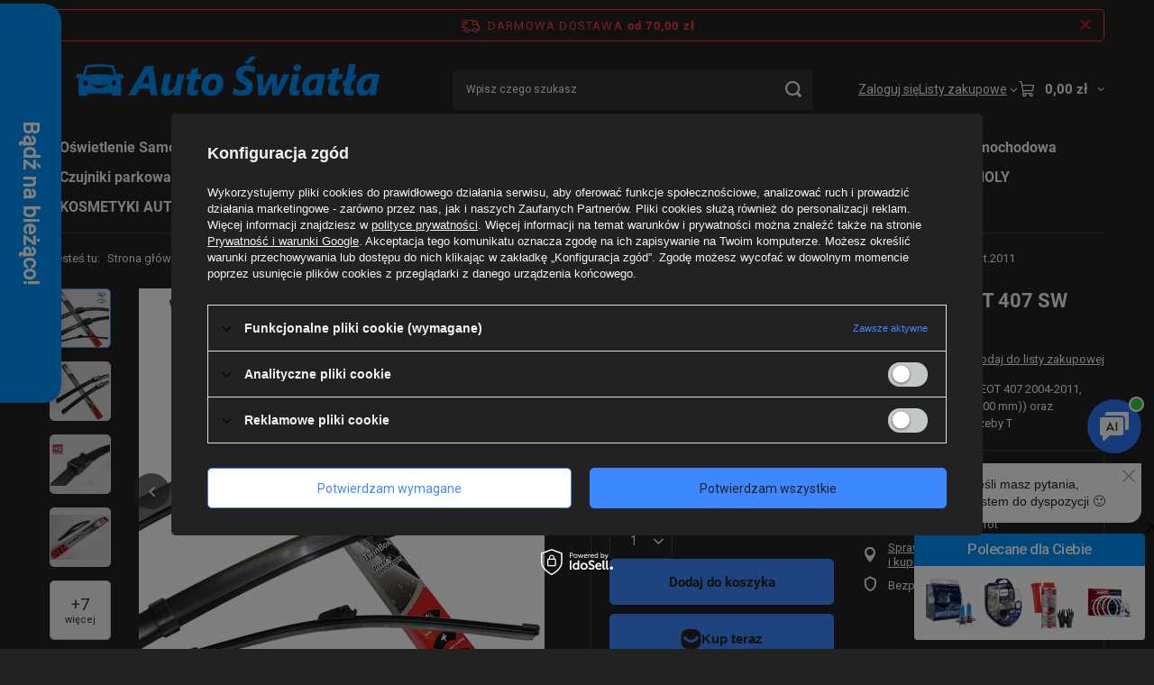

--- FILE ---
content_type: text/html; charset=utf-8
request_url: https://autoswiatla.pl/product-pol-10738-Przod-Tyl-Zestaw-Wycieraczek-do-PEUGEOT-407-SW-D2-Maj-2004-Lut-2011.html
body_size: 55211
content:
<!DOCTYPE html>
<html lang="pl" class="--freeShipping --vat --gross " ><head><link rel="preload" as="image" fetchpriority="high" href="/hpeciai/d4999e3c92ad01dcbbb3a10947fcb288/pol_pm_Przod-Tyl-Zestaw-Wycieraczek-do-PEUGEOT-407-SW-D2-Maj-2004-Lut-2011-740_1.jpg"><meta name="viewport" content="initial-scale = 1.0, maximum-scale = 5.0, width=device-width, viewport-fit=cover"><meta http-equiv="Content-Type" content="text/html; charset=utf-8"><meta http-equiv="X-UA-Compatible" content="IE=edge"><title>Przód + Tyl‚ Zestaw Wycieraczek do PEUGEOT 407 SW (D2) Maj.2004-Lut.2011  | ⚡Wycieraczki samochodowe \ PEUGEOT \ 407 SW \ (D2) 05.2004-02.2011 | AutoSwiatla.pl</title><meta name="keywords" content=""><meta name="description" content="Zobacz Przód + Tyl‚ Zestaw Wycieraczek do PEUGEOT 407 SW (D2) Maj.2004-Lut.2011  w kategorii: ⚡Wycieraczki samochodowe \ PEUGEOT \ 407 SW \ (D2) 05.2004-02.2011 Kod: 5060538797105"><link rel="icon" href="/gfx/pol/favicon.ico"><meta name="theme-color" content="#3D87FF"><meta name="msapplication-navbutton-color" content="#3D87FF"><meta name="apple-mobile-web-app-status-bar-style" content="#3D87FF"><link rel="stylesheet" type="text/css" href="/gfx/pol/projector_style.css.gzip?r=1765442197"><style>
							#photos_slider[data-skeleton] .photos__link:before {
								padding-top: calc(min((450/450 * 100%), 450px));
							}
							@media (min-width: 979px) {.photos__slider[data-skeleton] .photos__figure:not(.--nav):first-child .photos__link {
								max-height: 450px;
							}}
						</style><script>var app_shop={urls:{prefix:'data="/gfx/'.replace('data="', '')+'pol/',graphql:'/graphql/v1/'},vars:{meta:{viewportContent:'initial-scale = 1.0, maximum-scale = 5.0, width=device-width, viewport-fit=cover'},priceType:'gross',priceTypeVat:true,productDeliveryTimeAndAvailabilityWithBasket:false,geoipCountryCode:'US',fairShopLogo: { enabled: true, image: '/gfx/standards/superfair_light.svg'},currency:{id:'PLN',symbol:'zł',country:'pl',format:'###,##0.00',beforeValue:false,space:true,decimalSeparator:',',groupingSeparator:' '},language:{id:'pol',symbol:'pl',name:'Polski'},omnibus:{enabled:true,rebateCodeActivate:false,hidePercentageDiscounts:false,},},txt:{priceTypeText:' brutto',},fn:{},fnrun:{},files:[],graphql:{}};const getCookieByName=(name)=>{const value=`; ${document.cookie}`;const parts = value.split(`; ${name}=`);if(parts.length === 2) return parts.pop().split(';').shift();return false;};if(getCookieByName('freeeshipping_clicked')){document.documentElement.classList.remove('--freeShipping');}if(getCookieByName('rabateCode_clicked')){document.documentElement.classList.remove('--rabateCode');}function hideClosedBars(){const closedBarsArray=JSON.parse(localStorage.getItem('closedBars'))||[];if(closedBarsArray.length){const styleElement=document.createElement('style');styleElement.textContent=`${closedBarsArray.map((el)=>`#${el}`).join(',')}{display:none !important;}`;document.head.appendChild(styleElement);}}hideClosedBars();</script><meta name="robots" content="index,follow"><meta name="rating" content="general"><meta name="Author" content="autoswiatla.pl na bazie IdoSell (www.idosell.com/shop).">
<!-- Begin LoginOptions html -->

<style>
#client_new_social .service_item[data-name="service_Apple"]:before, 
#cookie_login_social_more .service_item[data-name="service_Apple"]:before,
.oscop_contact .oscop_login__service[data-service="Apple"]:before {
    display: block;
    height: 2.6rem;
    content: url('/gfx/standards/apple.svg?r=1743165583');
}
.oscop_contact .oscop_login__service[data-service="Apple"]:before {
    height: auto;
    transform: scale(0.8);
}
#client_new_social .service_item[data-name="service_Apple"]:has(img.service_icon):before,
#cookie_login_social_more .service_item[data-name="service_Apple"]:has(img.service_icon):before,
.oscop_contact .oscop_login__service[data-service="Apple"]:has(img.service_icon):before {
    display: none;
}
</style>

<!-- End LoginOptions html -->

<!-- Open Graph -->
<meta property="og:type" content="website"><meta property="og:url" content="https://autoswiatla.pl/product-pol-10738-Przod-Tyl-Zestaw-Wycieraczek-do-PEUGEOT-407-SW-D2-Maj-2004-Lut-2011.html
"><meta property="og:title" content="Przód + Tyl‚ Zestaw Wycieraczek do PEUGEOT 407 SW (D2) Maj.2004-Lut.2011"><meta property="og:description" content="ZESTAW PREMIUM 3 SZT.: Kompletny zestaw wycieraczek do modeli PEUGEOT 407 2004-2011, zawierający 2 pióra przednie (kierowca: 28 cali (700 mm) i pasażer 28 cali (700 mm)) oraz wycieraczkę tylnej szyby (11,5 cala (290 mm)). Stworzony, aby spełnić potrzeby T"><meta property="og:site_name" content="autoswiatla.pl"><meta property="og:locale" content="pl_PL"><meta property="og:image" content="https://autoswiatla.pl/hpeciai/18a9e97a4805683b33a46087ad49f588/pol_pl_Przod-Tyl-Zestaw-Wycieraczek-do-PEUGEOT-407-SW-D2-Maj-2004-Lut-2011-740_1.jpg"><meta property="og:image:width" content="450"><meta property="og:image:height" content="450"><script >
window.dataLayer = window.dataLayer || [];
window.gtag = function gtag() {
dataLayer.push(arguments);
}
gtag('consent', 'default', {
'ad_storage': 'denied',
'analytics_storage': 'denied',
'ad_personalization': 'denied',
'ad_user_data': 'denied',
'wait_for_update': 500
});

gtag('set', 'ads_data_redaction', true);
</script><script id="iaiscript_1" data-requirements="W10=" data-ga4_sel="ga4script">
window.iaiscript_1 = `<${'script'}  class='google_consent_mode_update'>
gtag('consent', 'update', {
'ad_storage': 'denied',
'analytics_storage': 'denied',
'ad_personalization': 'denied',
'ad_user_data': 'denied'
});
</${'script'}>`;
</script>
<!-- End Open Graph -->

<link rel="canonical" href="https://autoswiatla.pl/product-pol-10738-Przod-Tyl-Zestaw-Wycieraczek-do-PEUGEOT-407-SW-D2-Maj-2004-Lut-2011.html" />

                <!-- Global site tag (gtag.js) -->
                <script  async src="https://www.googletagmanager.com/gtag/js?id=G-JKHS833LF3"></script>
                <script >
                    window.dataLayer = window.dataLayer || [];
                    window.gtag = function gtag(){dataLayer.push(arguments);}
                    gtag('js', new Date());
                    
                    gtag('config', 'G-JKHS833LF3');

                </script>
                <link rel="stylesheet" type="text/css" href="/data/designs/60dd8e70970dc7.77071696_87/gfx/pol/custom.css.gzip?r=1765510796">            <!-- Google Tag Manager -->
                    <script >(function(w,d,s,l,i){w[l]=w[l]||[];w[l].push({'gtm.start':
                    new Date().getTime(),event:'gtm.js'});var f=d.getElementsByTagName(s)[0],
                    j=d.createElement(s),dl=l!='dataLayer'?'&l='+l:'';j.async=true;j.src=
                    'https://www.googletagmanager.com/gtm.js?id='+i+dl;f.parentNode.insertBefore(j,f);
                    })(window,document,'script','dataLayer','GTM-TGTB4J5M');</script>
            <!-- End Google Tag Manager -->
<!-- Begin additional html or js -->


<!--1|1|1| modified: 2023-10-27 10:46:07-->
<meta name="google-site-verification" content="lvgcVoF2Pw-_izHOK7wJKn09n1cettpQ_8oK572yles" />
<!--11|1|10-->
<script>/*
 * edrone JavaScript Library.
 * https://edrone.me/
 *
 * GPL licenses.
 * https://edrone.me/integration-license/
*/
(function(srcjs) {
    window._edrone = window._edrone || {};
    _edrone.app_id = "689c5025b2f12";
    _edrone.version = "1.1.15";
    _edrone.platform = "iai";
    _edrone.action_type = "other";
    _edrone._old_init = _edrone.init


    fetch(window.location.origin + '/ajax/basket.php')
    .then(function(response) {
        return response.json();
    }).then(function(data) {
        if (data.basket.products.length != 0) {
            localStorage.setItem('iai_basket', JSON.stringify(data));
        }
        if (data.basket.user) {
            _edrone.email = data.basket.user.email ? data.basket.user.email : ''
            _edrone.first_name = data.basket.user.firstname ? data.basket.user.firstname : ''
            _edrone.last_name = data.basket.user.lastname ? data.basket.user.lastname : ''
        }
    });

    var doc = document.createElement('script');
    doc.type = 'text/javascript';
    doc.async = true;
    doc.src = ('https:' == document.location.protocol
        ? 'https:'
        : 'http:') + srcjs;
    var s = document.getElementsByTagName('script')[0];
    s.parentNode.insertBefore(doc, s);
})("//d3bo67muzbfgtl.cloudfront.net/edrone_2_0.js");

            </script>
<!--8|1|9| modified: 2025-08-11 17:19:41-->
<!-- Google Tag Manager -->
<script>(function(w,d,s,l,i){w[l]=w[l]||[];w[l].push({'gtm.start':
new Date().getTime(),event:'gtm.js'});var f=d.getElementsByTagName(s)[0],
j=d.createElement(s),dl=l!='dataLayer'?'&l='+l:'';j.async=true;j.src=
'https://www.googletagmanager.com/gtm.js?id='+i+dl;f.parentNode.insertBefore(j,f);
})(window,document,'script','dataLayer','GTM-MXBW65RM');</script>
<!-- End Google Tag Manager -->

<!-- End additional html or js -->
                <script>
                if (window.ApplePaySession && window.ApplePaySession.canMakePayments()) {
                    var applePayAvailabilityExpires = new Date();
                    applePayAvailabilityExpires.setTime(applePayAvailabilityExpires.getTime() + 2592000000); //30 days
                    document.cookie = 'applePayAvailability=yes; expires=' + applePayAvailabilityExpires.toUTCString() + '; path=/;secure;'
                    var scriptAppleJs = document.createElement('script');
                    scriptAppleJs.src = "/ajax/js/apple.js?v=3";
                    if (document.readyState === "interactive" || document.readyState === "complete") {
                          document.body.append(scriptAppleJs);
                    } else {
                        document.addEventListener("DOMContentLoaded", () => {
                            document.body.append(scriptAppleJs);
                        });  
                    }
                } else {
                    document.cookie = 'applePayAvailability=no; path=/;secure;'
                }
                </script>
                <script>let paypalDate = new Date();
                    paypalDate.setTime(paypalDate.getTime() + 86400000);
                    document.cookie = 'payPalAvailability_PLN=-1; expires=' + paypalDate.getTime() + '; path=/; secure';
                </script><script src="/data/gzipFile/expressCheckout.js.gz"></script><script src="/inPost/inpostPayNew.js"></script><script type="text/javascript" src="/expressCheckout/smileCheckout.php?v=3"></script><style>express-checkout:not(:defined){-webkit-appearance:none;background:0 0;display:block !important;outline:0;width:100%;min-height:48px;position:relative}</style></head><body>
<!-- Begin additional html or js -->


<!--9|1|9| modified: 2025-08-11 17:20:15-->
<!-- Google Tag Manager (noscript) -->
<noscript><iframe src="https://www.googletagmanager.com/ns.html?id=GTM-MXBW65RM"
height="0" width="0" style="display:none;visibility:hidden"></iframe></noscript>
<!-- End Google Tag Manager (noscript) -->

<!-- End additional html or js -->
<div id="container" class="projector_page container max-width-1200"><header class=" commercial_banner"><script class="ajaxLoad">app_shop.vars.vat_registered="true";app_shop.vars.currency_format="###,##0.00";app_shop.vars.currency_before_value=false;app_shop.vars.currency_space=true;app_shop.vars.symbol="zł";app_shop.vars.id="PLN";app_shop.vars.baseurl="http://autoswiatla.pl/";app_shop.vars.sslurl="https://autoswiatla.pl/";app_shop.vars.curr_url="%2Fproduct-pol-10738-Przod-Tyl-Zestaw-Wycieraczek-do-PEUGEOT-407-SW-D2-Maj-2004-Lut-2011.html";var currency_decimal_separator=',';var currency_grouping_separator=' ';app_shop.vars.blacklist_extension=["exe","com","swf","js","php"];app_shop.vars.blacklist_mime=["application/javascript","application/octet-stream","message/http","text/javascript","application/x-deb","application/x-javascript","application/x-shockwave-flash","application/x-msdownload"];app_shop.urls.contact="/pl/contact.html";</script><div id="viewType" style="display:none"></div><div id="menu_skip" class="menu_skip"><a href="#layout" class="btn --outline --medium menu_skip__link --layout">Przejdź do zawartości strony</a><a href="#menu_categories" class="btn --outline --medium menu_skip__link --menu">Przejdź do kategorii</a></div><div id="freeShipping" class="freeShipping"><span class="freeShipping__info">Darmowa dostawa</span><strong class="freeShipping__val">
				od 
				70,00 zł</strong><a href="" class="freeShipping__close" aria-label="Zamknij pasek informacyjny"></a></div><div id="logo" class="d-flex align-items-center" data-bg="/data/gfx/mask/pol/top_1_big.jpg"><a href="https://www.autoswiatla.pl" target="_self" aria-label="Logo sklepu"><img src="/data/gfx/mask/pol/logo_1_big.png" alt="Auto Światła - Żarówki Samochodowe" width="3000" height="665"></a></div><form action="https://autoswiatla.pl/pl/search.html" method="get" id="menu_search" class="menu_search"><a href="#showSearchForm" class="menu_search__mobile" aria-label="Szukaj"></a><div class="menu_search__block"><div class="menu_search__item --input"><input class="menu_search__input" type="text" name="text" autocomplete="off" placeholder="Wpisz czego szukasz" aria-label="Wpisz czego szukasz"><button class="menu_search__submit" type="submit" aria-label="Szukaj"></button></div><div class="menu_search__item --results search_result"></div></div></form><div id="menu_top" class="menu_top"><div class="account_links"><a class="account_links__item" href="https://autoswiatla.pl/pl/login.html"><span class="account_links__text --logged-out">Zaloguj się</span></a></div><div class="shopping_list_top hover__wrapper" data-empty="true"><a href="https://autoswiatla.pl/pl/shoppinglist" class="wishlist_link slt_link --empty" aria-label="Listy zakupowe"><span class="slt_link__text">Listy zakupowe</span></a><div class="slt_lists hover__element"><ul class="slt_lists__nav"><li class="slt_lists__nav_item" data-list_skeleton="true" data-list_id="true" data-shared="true"><a href="#" class="slt_lists__nav_link" data-list_href="true"><span class="slt_lists__nav_name" data-list_name="true"></span><span class="slt_lists__count" data-list_count="true">0</span></a></li><li class="slt_lists__nav_item --empty"><a class="slt_lists__nav_link --empty" href="https://autoswiatla.pl/pl/shoppinglist"><span class="slt_lists__nav_name" data-list_name="true">Lista zakupowa</span><span class="slt_lists__count" data-list_count="true">0</span></a></li></ul></div></div><div id="menu_basket" class="top_basket hover__wrapper --skeleton --mobile_hide"><a class="top_basket__sub" title="Przejdź do koszyka" href="/basketedit.php" aria-label="Wartość koszyka: 0,00 zł"><span class="badge badge-info"></span><strong class="top_basket__price">0,00 zł</strong></a><div class="top_basket__express_checkout_container"><express-checkout type="basket"></express-checkout></div><script>
        app_shop.vars.cache_html = true;
      </script><div class="top_basket__details hover__element --skeleton"><div class="top_basket__skeleton --name"></div><div class="top_basket__skeleton --product"></div><div class="top_basket__skeleton --product"></div><div class="top_basket__skeleton --product --last"></div><div class="top_basket__skeleton --sep"></div><div class="top_basket__skeleton --summary"></div></div></div><template id="top_basket_product"><div class="top_basket__product"><a class="top_basket__img" title=""><picture><source type="image/webp" srcset=""></source><img src="" alt=""></picture></a><a class="top_basket__link" title=""></a><div class="top_basket__prices"><span class="top_basket__price"></span><span class="top_basket__unit"></span><span class="top_basket__vat"></span></div></div></template><template id="top_basket_summary"><div class="top_basket__summary_shipping_free"><span class="top_basket__summary_label --freeshipping_limit">Do darmowej dostawy brakuje <span class="top_basket__summary_value"></span></span><span class="progress_bar"><span class="progress_bar__value"></span></span></div><div class="top_basket__summary_item --worth"><span class="top_basket__summary_label">Wartość zamówienia:</span><b class="top_basket__summary_value"></b></div><div class="top_basket__summary_item --shipping"><span class="top_basket__summary_label">Koszt przesyłki:</span><b class="top_basket__summary_value"></b></div><div class="top_basket__buttons"><a class="btn --solid --large" data-ec-class="btn --outline --large" title="Przejdź do koszyka" href="/basketedit.php">
        Przejdź do koszyka
      </a><div id="top_basket__express_checkout_placeholder"></div></div></template><template id="top_basket_details"><div class="top_basket__details hover__element"><div class="top_basket__details_sub"><div class="headline"><span class="headline__name">Twój koszyk (<span class="top_basket__count"></span>)</span></div><div class="top_basket__products"></div><div class="top_basket__summary"></div></div></div></template></div><nav id="menu_categories" class="wide" aria-label="Kategorie główne"><button type="button" class="navbar-toggler" aria-label="Menu"><i class="icon-reorder"></i></button><div class="navbar-collapse" id="menu_navbar"><ul class="navbar-nav mx-md-n2"><li class="nav-item"><span class="nav-link-wrapper"><a  href="/pl/menu/-oswietlenie-samochodowe-10550.html" target="_self" title="⚡Oświetlenie Samochodowe" class="nav-link --l1" >⚡Oświetlenie Samochodowe</a><button class="nav-link-expand" type="button" aria-label="⚡Oświetlenie Samochodowe, Menu"></button></span><ul class="navbar-subnav"><li class="nav-header"><a href="#backLink" class="nav-header__backLink" aria-label="Wróć"><i class="icon-angle-left"></i></a><a  href="/pl/menu/-oswietlenie-samochodowe-10550.html" target="_self" title="⚡Oświetlenie Samochodowe" class="nav-link --l1" >⚡Oświetlenie Samochodowe</a></li><li class="nav-item empty"><a  href="/pl/menu/-oswietlenie-samochodowe/lampki-moduly-tablicy-rejestracyjnej-led-10664.html" target="_self" title="Lampki (moduły) tablicy rejestracyjnej LED" class="nav-link --l2" >Lampki (moduły) tablicy rejestracyjnej LED</a></li><li class="nav-item empty"><a  href="/pl/menu/-oswietlenie-samochodowe/ringi-bmw-cotton-led-10587.html" target="_self" title="Ringi BMW COTTON LED" class="nav-link --l2" >Ringi BMW COTTON LED</a></li><li class="nav-item empty"><a  href="/pl/menu/-oswietlenie-samochodowe/swiatla-jazdy-dziennej-drl-10589.html" target="_self" title="Światła jazdy dziennej DRL" class="nav-link --l2" >Światła jazdy dziennej DRL</a></li><li class="nav-item empty"><a  href="/pl/menu/-oswietlenie-samochodowe/zasobniki-zapasowe-zarowki-samochodowe-10663.html" target="_self" title="Zasobniki - zapasowe żarówki samochodowe" class="nav-link --l2" >Zasobniki - zapasowe żarówki samochodowe</a></li><li class="nav-item empty"><a  href="/pl/menu/-oswietlenie-samochodowe/zarniki-ksenonowe-xenon-10585.html" target="_self" title="Żarniki Ksenonowe XENON" class="nav-link --l2" >Żarniki Ksenonowe XENON</a></li><li class="nav-item empty"><a  href="/pl/menu/-oswietlenie-samochodowe/zarowki-halogenowe-10582.html" target="_self" title="Żarówki halogenowe" class="nav-link --l2" >Żarówki halogenowe</a></li><li class="nav-item empty"><a  href="/pl/menu/-oswietlenie-samochodowe/zarowki-led-retrofity-10584.html" target="_self" title="Żarówki LED retrofity" class="nav-link --l2" >Żarówki LED retrofity</a></li><li class="nav-item empty"><a  href="/pl/menu/-oswietlenie-samochodowe/lampy-blyskowe-koguty-11094.html" target="_self" title="Lampy błyskowe - koguty" class="nav-link --l2" >Lampy błyskowe - koguty</a></li></ul></li><li class="nav-item nav-open"><span class="nav-link-wrapper"><a  href="/pl/navigation/-wycieraczki-samochodowe-155.html" target="_self" title="⚡Wycieraczki samochodowe" class="nav-link --l1 active noevent" >⚡Wycieraczki samochodowe</a><button class="nav-link-expand" type="button" aria-label="⚡Wycieraczki samochodowe, Menu"></button></span><ul class="navbar-subnav"><li class="nav-header"><a href="#backLink" class="nav-header__backLink" aria-label="Wróć"><i class="icon-angle-left"></i></a><a  href="/pl/navigation/-wycieraczki-samochodowe-155.html" target="_self" title="⚡Wycieraczki samochodowe" class="nav-link --l1 active noevent" >⚡Wycieraczki samochodowe</a></li><li class="nav-item"><a  href="/pl/menu/-wycieraczki-samochodowe/alfa-romeo-719.html" target="_self" title="ALFA ROMEO" class="nav-link --l2" >ALFA ROMEO</a><ul class="navbar-subsubnav more"><li class="nav-header"><a href="#backLink" class="nav-header__backLink" aria-label="Wróć"><i class="icon-angle-left"></i></a><a  href="/pl/menu/-wycieraczki-samochodowe/alfa-romeo-719.html" target="_self" title="ALFA ROMEO" class="nav-link --l2" >ALFA ROMEO</a></li><li class="nav-item"><a  href="/pl/menu/-wycieraczki-samochodowe/alfa-romeo/145-3193.html" target="_self" title="145" class="nav-link --l3" >145</a></li><li class="nav-item"><a  href="/pl/menu/-wycieraczki-samochodowe/alfa-romeo/146-7246.html" target="_self" title="146" class="nav-link --l3" >146</a></li><li class="nav-item"><a  href="/pl/menu/-wycieraczki-samochodowe/alfa-romeo/147-3689.html" target="_self" title="147" class="nav-link --l3" >147</a></li><li class="nav-item"><a  href="/pl/menu/-wycieraczki-samochodowe/alfa-romeo/155-7253.html" target="_self" title="155" class="nav-link --l3" >155</a></li><li class="nav-item"><a  href="/pl/menu/-wycieraczki-samochodowe/alfa-romeo/156-berlina-7257.html" target="_self" title="156 Berlina" class="nav-link --l3" >156 Berlina</a></li><li class="nav-item"><a  href="/pl/menu/-wycieraczki-samochodowe/alfa-romeo/156-cross-kombi-7261.html" target="_self" title="156 Cross Kombi" class="nav-link --l3" >156 Cross Kombi</a></li><li class="nav-item"><a  href="/pl/menu/-wycieraczki-samochodowe/alfa-romeo/156-sport-kombi-2556.html" target="_self" title="156 Sport Kombi" class="nav-link --l3" >156 Sport Kombi</a></li><li class="nav-item"><a  href="/pl/menu/-wycieraczki-samochodowe/alfa-romeo/159-berlina-7267.html" target="_self" title="159 Berlina" class="nav-link --l3" >159 Berlina</a></li><li class="nav-item"><a  href="/pl/menu/-wycieraczki-samochodowe/alfa-romeo/159-sport-kombi-902.html" target="_self" title="159 Sport Kombi" class="nav-link --l3" >159 Sport Kombi</a></li><li class="nav-item"><a  href="/pl/menu/-wycieraczki-samochodowe/alfa-romeo/166-720.html" target="_self" title="166" class="nav-link --l3" >166</a></li><li class="nav-item"><a  href="/pl/menu/-wycieraczki-samochodowe/alfa-romeo/33-berlina-1793.html" target="_self" title="33 Berlina" class="nav-link --l3" >33 Berlina</a></li><li class="nav-item"><a  href="/pl/menu/-wycieraczki-samochodowe/alfa-romeo/33-sport-kombi-1797.html" target="_self" title="33 Sport Kombi" class="nav-link --l3" >33 Sport Kombi</a></li><li class="nav-item"><a  href="/pl/menu/-wycieraczki-samochodowe/alfa-romeo/brera-897.html" target="_self" title="Brera" class="nav-link --l3" >Brera</a></li><li class="nav-item"><a  href="/pl/menu/-wycieraczki-samochodowe/alfa-romeo/giulia-7234.html" target="_self" title="Giulia" class="nav-link --l3" >Giulia</a></li><li class="nav-item"><a  href="/pl/menu/-wycieraczki-samochodowe/alfa-romeo/giulietta-4095.html" target="_self" title="Giulietta" class="nav-link --l3" >Giulietta</a></li><li class="nav-item"><a  href="/pl/menu/-wycieraczki-samochodowe/alfa-romeo/gt-7226.html" target="_self" title="GT" class="nav-link --l3" >GT</a></li><li class="nav-item"><a  href="/pl/menu/-wycieraczki-samochodowe/alfa-romeo/mito-1327.html" target="_self" title="Mito" class="nav-link --l3" >Mito</a></li><li class="nav-item"><a  href="/pl/menu/-wycieraczki-samochodowe/alfa-romeo/spider-7239.html" target="_self" title="Spider" class="nav-link --l3" >Spider</a></li><li class="nav-item"><a  href="/pl/menu/-wycieraczki-samochodowe/alfa-romeo/stelvio-4821.html" target="_self" title="Stelvio" class="nav-link --l3" >Stelvio</a></li><li class="nav-item"><a  href="/pl/menu/-wycieraczki-samochodowe/alfa-romeo/tonale-10985.html" target="_self" title="Tonale" class="nav-link --l3" >Tonale</a></li><li class="nav-item --extend"><a href="" class="nav-link --l3" txt_alt="- Zwiń">+ Rozwiń</a></li></ul></li><li class="nav-item"><a  href="/pl/menu/-wycieraczki-samochodowe/aston-martin-7275.html" target="_self" title="ASTON MARTIN" class="nav-link --l2" >ASTON MARTIN</a><ul class="navbar-subsubnav"><li class="nav-header"><a href="#backLink" class="nav-header__backLink" aria-label="Wróć"><i class="icon-angle-left"></i></a><a  href="/pl/menu/-wycieraczki-samochodowe/aston-martin-7275.html" target="_self" title="ASTON MARTIN" class="nav-link --l2" >ASTON MARTIN</a></li><li class="nav-item"><a  href="/pl/menu/-wycieraczki-samochodowe/aston-martin/cygnet-7276.html" target="_self" title="Cygnet" class="nav-link --l3" >Cygnet</a></li><li class="nav-item"><a  href="/pl/menu/-wycieraczki-samochodowe/aston-martin/db9-volante-7282.html" target="_self" title="DB9, Volante" class="nav-link --l3" >DB9, Volante</a></li><li class="nav-item"><a  href="/pl/menu/-wycieraczki-samochodowe/aston-martin/dbs-vantage-7287.html" target="_self" title="DBS Vantage" class="nav-link --l3" >DBS Vantage</a></li><li class="nav-item"><a  href="/pl/menu/-wycieraczki-samochodowe/aston-martin/rapide-7292.html" target="_self" title="Rapide" class="nav-link --l3" >Rapide</a></li><li class="nav-item"><a  href="/pl/menu/-wycieraczki-samochodowe/aston-martin/v8-v12-7297.html" target="_self" title="V8/V12" class="nav-link --l3" >V8/V12</a></li><li class="nav-item"><a  href="/pl/menu/-wycieraczki-samochodowe/aston-martin/virage-coupe-7302.html" target="_self" title="Virage Coupe" class="nav-link --l3" >Virage Coupe</a></li></ul></li><li class="nav-item"><a  href="/pl/menu/-wycieraczki-samochodowe/audi-281.html" target="_self" title="AUDI" class="nav-link --l2" >AUDI</a><ul class="navbar-subsubnav more"><li class="nav-header"><a href="#backLink" class="nav-header__backLink" aria-label="Wróć"><i class="icon-angle-left"></i></a><a  href="/pl/menu/-wycieraczki-samochodowe/audi-281.html" target="_self" title="AUDI" class="nav-link --l2" >AUDI</a></li><li class="nav-item"><a  href="/pl/menu/-wycieraczki-samochodowe/audi/a1-4227.html" target="_self" title="A1" class="nav-link --l3" >A1</a></li><li class="nav-item"><a  href="/pl/menu/-wycieraczki-samochodowe/audi/a1-citycarver-6878.html" target="_self" title="A1 Citycarver" class="nav-link --l3" >A1 Citycarver</a></li><li class="nav-item"><a  href="/pl/menu/-wycieraczki-samochodowe/audi/a1-sportback-4238.html" target="_self" title="A1 Sportback" class="nav-link --l3" >A1 Sportback</a></li><li class="nav-item"><a  href="/pl/menu/-wycieraczki-samochodowe/audi/a3-2211.html" target="_self" title="A3" class="nav-link --l3" >A3</a></li><li class="nav-item"><a  href="/pl/menu/-wycieraczki-samochodowe/audi/a3-allstreet-10673.html" target="_self" title="A3 Allstreet" class="nav-link --l3" >A3 Allstreet</a></li><li class="nav-item"><a  href="/pl/menu/-wycieraczki-samochodowe/audi/a3-cabriolet-3386.html" target="_self" title="A3 Cabriolet" class="nav-link --l3" >A3 Cabriolet</a></li><li class="nav-item"><a  href="/pl/menu/-wycieraczki-samochodowe/audi/a3-limousine-7321.html" target="_self" title="A3 Limousine" class="nav-link --l3" >A3 Limousine</a></li><li class="nav-item"><a  href="/pl/menu/-wycieraczki-samochodowe/audi/a3-sportback-3391.html" target="_self" title="A3 Sportback" class="nav-link --l3" >A3 Sportback</a></li><li class="nav-item"><a  href="/pl/menu/-wycieraczki-samochodowe/audi/a4-7328.html" target="_self" title="A4" class="nav-link --l3" >A4</a></li><li class="nav-item"><a  href="/pl/menu/-wycieraczki-samochodowe/audi/a4-cabriolet-7347.html" target="_self" title="A4 Cabriolet" class="nav-link --l3" >A4 Cabriolet</a></li><li class="nav-item"><a  href="/pl/menu/-wycieraczki-samochodowe/audi/a4-kombi-2691.html" target="_self" title="A4 Kombi" class="nav-link --l3" >A4 Kombi</a></li><li class="nav-item"><a  href="/pl/menu/-wycieraczki-samochodowe/audi/a4-kombi-allroad-4004.html" target="_self" title="A4 Kombi Allroad" class="nav-link --l3" >A4 Kombi Allroad</a></li><li class="nav-item"><a  href="/pl/menu/-wycieraczki-samochodowe/audi/a5-coupe-4528.html" target="_self" title="A5 Coupe" class="nav-link --l3" >A5 Coupe</a></li><li class="nav-item"><a  href="/pl/menu/-wycieraczki-samochodowe/audi/a5-sportback-cabriolet-4533.html" target="_self" title="A5 Sportback /Cabriolet" class="nav-link --l3" >A5 Sportback /Cabriolet</a></li><li class="nav-item"><a  href="/pl/menu/-wycieraczki-samochodowe/audi/a6-5453.html" target="_self" title="A6" class="nav-link --l3" >A6</a></li><li class="nav-item"><a  href="/pl/menu/-wycieraczki-samochodowe/audi/a6-avant-10679.html" target="_self" title="A6 Avant" class="nav-link --l3" >A6 Avant</a></li><li class="nav-item"><a  href="/pl/menu/-wycieraczki-samochodowe/audi/a6-avant-allroad-10677.html" target="_self" title="A6 Avant Allroad" class="nav-link --l3" >A6 Avant Allroad</a></li><li class="nav-item"><a  href="/pl/menu/-wycieraczki-samochodowe/audi/a6-kombi-282.html" target="_self" title="A6 Kombi" class="nav-link --l3" >A6 Kombi</a></li><li class="nav-item"><a  href="/pl/menu/-wycieraczki-samochodowe/audi/a6-kombi-allroad-3528.html" target="_self" title="A6 Kombi Allroad" class="nav-link --l3" >A6 Kombi Allroad</a></li><li class="nav-item"><a  href="/pl/menu/-wycieraczki-samochodowe/audi/a7-sportback-5649.html" target="_self" title="A7 Sportback" class="nav-link --l3" >A7 Sportback</a></li><li class="nav-item"><a  href="/pl/menu/-wycieraczki-samochodowe/audi/a8-5574.html" target="_self" title="A8" class="nav-link --l3" >A8</a></li><li class="nav-item"><a  href="/pl/menu/-wycieraczki-samochodowe/audi/cabriolet-7381.html" target="_self" title="Cabriolet" class="nav-link --l3" >Cabriolet</a></li><li class="nav-item"><a  href="/pl/menu/-wycieraczki-samochodowe/audi/coupe-658.html" target="_self" title="Coupe" class="nav-link --l3" >Coupe</a></li><li class="nav-item"><a  href="/pl/menu/-wycieraczki-samochodowe/audi/e-tron-5579.html" target="_self" title="e-tron" class="nav-link --l3" >e-tron</a></li><li class="nav-item"><a  href="/pl/menu/-wycieraczki-samochodowe/audi/e-tron-sportback-5584.html" target="_self" title="e-tron Sportback" class="nav-link --l3" >e-tron Sportback</a></li><li class="nav-item"><a  href="/pl/menu/-wycieraczki-samochodowe/audi/q2-4540.html" target="_self" title="Q2" class="nav-link --l3" >Q2</a></li><li class="nav-item"><a  href="/pl/menu/-wycieraczki-samochodowe/audi/q3-4015.html" target="_self" title="Q3" class="nav-link --l3" >Q3</a></li><li class="nav-item"><a  href="/pl/menu/-wycieraczki-samochodowe/audi/q3-sportback-5589.html" target="_self" title="Q3 Sportback" class="nav-link --l3" >Q3 Sportback</a></li><li class="nav-item"><a  href="/pl/menu/-wycieraczki-samochodowe/audi/q4-e-tron-10683.html" target="_self" title="Q4 e-tron" class="nav-link --l3" >Q4 e-tron</a></li><li class="nav-item"><a  href="/pl/menu/-wycieraczki-samochodowe/audi/q5-3994.html" target="_self" title="Q5" class="nav-link --l3" >Q5</a></li><li class="nav-item"><a  href="/pl/menu/-wycieraczki-samochodowe/audi/q6-e-tron-10686.html" target="_self" title="Q6 e-tron" class="nav-link --l3" >Q6 e-tron</a></li><li class="nav-item"><a  href="/pl/menu/-wycieraczki-samochodowe/audi/q7-1297.html" target="_self" title="Q7" class="nav-link --l3" >Q7</a></li><li class="nav-item"><a  href="/pl/menu/-wycieraczki-samochodowe/audi/q8-5593.html" target="_self" title="Q8" class="nav-link --l3" >Q8</a></li><li class="nav-item"><a  href="/pl/menu/-wycieraczki-samochodowe/audi/q8-e-tron-10688.html" target="_self" title="Q8 e-tron" class="nav-link --l3" >Q8 e-tron</a></li><li class="nav-item"><a  href="/pl/menu/-wycieraczki-samochodowe/audi/rs-q3-4068.html" target="_self" title="RS Q3" class="nav-link --l3" >RS Q3</a></li><li class="nav-item"><a  href="/pl/menu/-wycieraczki-samochodowe/audi/rs3-10691.html" target="_self" title="RS3" class="nav-link --l3" >RS3</a></li><li class="nav-item"><a  href="/pl/menu/-wycieraczki-samochodowe/audi/rs3-sportback-3396.html" target="_self" title="RS3 Sportback" class="nav-link --l3" >RS3 Sportback</a></li><li class="nav-item"><a  href="/pl/menu/-wycieraczki-samochodowe/audi/rs4-7395.html" target="_self" title="RS4" class="nav-link --l3" >RS4</a></li><li class="nav-item"><a  href="/pl/menu/-wycieraczki-samochodowe/audi/rs4-cabriolet-7400.html" target="_self" title="RS4 Cabriolet" class="nav-link --l3" >RS4 Cabriolet</a></li><li class="nav-item"><a  href="/pl/menu/-wycieraczki-samochodowe/audi/rs4-kombi-2696.html" target="_self" title="RS4 Kombi" class="nav-link --l3" >RS4 Kombi</a></li><li class="nav-item"><a  href="/pl/menu/-wycieraczki-samochodowe/audi/rs5-cabriolet-7405.html" target="_self" title="RS5 Cabriolet" class="nav-link --l3" >RS5 Cabriolet</a></li><li class="nav-item"><a  href="/pl/menu/-wycieraczki-samochodowe/audi/rs5-coupe-5630.html" target="_self" title="RS5 Coupe" class="nav-link --l3" >RS5 Coupe</a></li><li class="nav-item"><a  href="/pl/menu/-wycieraczki-samochodowe/audi/rs5-sportback-5567.html" target="_self" title="RS5 Sportback" class="nav-link --l3" >RS5 Sportback</a></li><li class="nav-item"><a  href="/pl/menu/-wycieraczki-samochodowe/audi/rs6-7412.html" target="_self" title="RS6" class="nav-link --l3" >RS6</a></li><li class="nav-item"><a  href="/pl/menu/-wycieraczki-samochodowe/audi/rs6-avant-10693.html" target="_self" title="RS6 Avant" class="nav-link --l3" >RS6 Avant</a></li><li class="nav-item"><a  href="/pl/menu/-wycieraczki-samochodowe/audi/rs6-kombi-4073.html" target="_self" title="RS6 Kombi" class="nav-link --l3" >RS6 Kombi</a></li><li class="nav-item"><a  href="/pl/menu/-wycieraczki-samochodowe/audi/rs7-sportback-1280.html" target="_self" title="RS7 Sportback" class="nav-link --l3" >RS7 Sportback</a></li><li class="nav-item"><a  href="/pl/menu/-wycieraczki-samochodowe/audi/rsq3-7418.html" target="_self" title="RSQ3" class="nav-link --l3" >RSQ3</a></li><li class="nav-item"><a  href="/pl/menu/-wycieraczki-samochodowe/audi/s1-4233.html" target="_self" title="S1" class="nav-link --l3" >S1</a></li><li class="nav-item"><a  href="/pl/menu/-wycieraczki-samochodowe/audi/s1-sportback-4243.html" target="_self" title="S1 Sportback" class="nav-link --l3" >S1 Sportback</a></li><li class="nav-item"><a  href="/pl/menu/-wycieraczki-samochodowe/audi/s3-2216.html" target="_self" title="S3" class="nav-link --l3" >S3</a></li><li class="nav-item"><a  href="/pl/menu/-wycieraczki-samochodowe/audi/s3-cabriolet-7423.html" target="_self" title="S3 Cabriolet" class="nav-link --l3" >S3 Cabriolet</a></li><li class="nav-item"><a  href="/pl/menu/-wycieraczki-samochodowe/audi/s3-sportback-3403.html" target="_self" title="S3 Sportback" class="nav-link --l3" >S3 Sportback</a></li><li class="nav-item"><a  href="/pl/menu/-wycieraczki-samochodowe/audi/s3-sportlimousine-7430.html" target="_self" title="S3 Sportlimousine" class="nav-link --l3" >S3 Sportlimousine</a></li><li class="nav-item"><a  href="/pl/menu/-wycieraczki-samochodowe/audi/s4-288.html" target="_self" title="S4" class="nav-link --l3" >S4</a></li><li class="nav-item"><a  href="/pl/menu/-wycieraczki-samochodowe/audi/s4-cabriolet-7441.html" target="_self" title="S4 Cabriolet" class="nav-link --l3" >S4 Cabriolet</a></li><li class="nav-item"><a  href="/pl/menu/-wycieraczki-samochodowe/audi/s4-kombi-2701.html" target="_self" title="S4 Kombi" class="nav-link --l3" >S4 Kombi</a></li><li class="nav-item"><a  href="/pl/menu/-wycieraczki-samochodowe/audi/s5-cabriolet-4839.html" target="_self" title="S5 Cabriolet" class="nav-link --l3" >S5 Cabriolet</a></li><li class="nav-item"><a  href="/pl/menu/-wycieraczki-samochodowe/audi/s5-coupe-4844.html" target="_self" title="S5 Coupe" class="nav-link --l3" >S5 Coupe</a></li><li class="nav-item"><a  href="/pl/menu/-wycieraczki-samochodowe/audi/s5-sportback-cabriolet-4547.html" target="_self" title="S5 Sportback Cabriolet" class="nav-link --l3" >S5 Sportback Cabriolet</a></li><li class="nav-item"><a  href="/pl/menu/-wycieraczki-samochodowe/audi/s6-7452.html" target="_self" title="S6" class="nav-link --l3" >S6</a></li><li class="nav-item"><a  href="/pl/menu/-wycieraczki-samochodowe/audi/s6-kombi-293.html" target="_self" title="S6 Kombi" class="nav-link --l3" >S6 Kombi</a></li><li class="nav-item"><a  href="/pl/menu/-wycieraczki-samochodowe/audi/s7-sportback-7463.html" target="_self" title="S7 Sportback" class="nav-link --l3" >S7 Sportback</a></li><li class="nav-item"><a  href="/pl/menu/-wycieraczki-samochodowe/audi/s8-7468.html" target="_self" title="S8" class="nav-link --l3" >S8</a></li><li class="nav-item"><a  href="/pl/menu/-wycieraczki-samochodowe/audi/sq5-3999.html" target="_self" title="SQ5" class="nav-link --l3" >SQ5</a></li><li class="nav-item"><a  href="/pl/menu/-wycieraczki-samochodowe/audi/sq5-sportback-4551.html" target="_self" title="SQ5 Sportback" class="nav-link --l3" >SQ5 Sportback</a></li><li class="nav-item"><a  href="/pl/menu/-wycieraczki-samochodowe/audi/sq6-e-tron-10697.html" target="_self" title="SQ6 e-tron" class="nav-link --l3" >SQ6 e-tron</a></li><li class="nav-item"><a  href="/pl/menu/-wycieraczki-samochodowe/audi/sq7-1302.html" target="_self" title="SQ7" class="nav-link --l3" >SQ7</a></li><li class="nav-item"><a  href="/pl/menu/-wycieraczki-samochodowe/audi/sq8-e-tron-10699.html" target="_self" title="SQ8 e-tron" class="nav-link --l3" >SQ8 e-tron</a></li><li class="nav-item"><a  href="/pl/menu/-wycieraczki-samochodowe/audi/tt-coupe-7475.html" target="_self" title="TT Coupe" class="nav-link --l3" >TT Coupe</a></li><li class="nav-item"><a  href="/pl/menu/-wycieraczki-samochodowe/audi/tt-roadster-7486.html" target="_self" title="TT Roadster" class="nav-link --l3" >TT Roadster</a></li><li class="nav-item"><a  href="/pl/menu/-wycieraczki-samochodowe/audi/ttrs-coupe-4556.html" target="_self" title="TTRS Coupe" class="nav-link --l3" >TTRS Coupe</a></li><li class="nav-item"><a  href="/pl/menu/-wycieraczki-samochodowe/audi/ttrs-roadster-4561.html" target="_self" title="TTRS Roadster" class="nav-link --l3" >TTRS Roadster</a></li><li class="nav-item"><a  href="/pl/menu/-wycieraczki-samochodowe/audi/tts-coupe-7499.html" target="_self" title="TTS Coupe" class="nav-link --l3" >TTS Coupe</a></li><li class="nav-item"><a  href="/pl/menu/-wycieraczki-samochodowe/audi/tts-roadster-7506.html" target="_self" title="TTS Roadster" class="nav-link --l3" >TTS Roadster</a></li><li class="nav-item"><a  href="/pl/menu/-wycieraczki-samochodowe/audi/100-avant-11050.html" target="_self" title="100 Avant" class="nav-link --l3" >100 Avant</a></li><li class="nav-item"><a  href="/pl/menu/-wycieraczki-samochodowe/audi/100-kombi-11056.html" target="_self" title="100 Kombi" class="nav-link --l3" >100 Kombi</a></li><li class="nav-item"><a  href="/pl/menu/-wycieraczki-samochodowe/audi/80-kombi-11058.html" target="_self" title="80 Kombi" class="nav-link --l3" >80 Kombi</a></li><li class="nav-item --extend"><a href="" class="nav-link --l3" txt_alt="- Zwiń">+ Rozwiń</a></li></ul></li><li class="nav-item"><a  href="/pl/menu/-wycieraczki-samochodowe/bentley-10702.html" target="_self" title="BENTLEY" class="nav-link --l2" >BENTLEY</a><ul class="navbar-subsubnav"><li class="nav-header"><a href="#backLink" class="nav-header__backLink" aria-label="Wróć"><i class="icon-angle-left"></i></a><a  href="/pl/menu/-wycieraczki-samochodowe/bentley-10702.html" target="_self" title="BENTLEY" class="nav-link --l2" >BENTLEY</a></li><li class="nav-item"><a  href="/pl/menu/-wycieraczki-samochodowe/bentley/bentayga-10703.html" target="_self" title="Bentayga" class="nav-link --l3" >Bentayga</a></li><li class="nav-item"><a  href="/pl/menu/-wycieraczki-samochodowe/bentley/mulsanne-10705.html" target="_self" title="Mulsanne" class="nav-link --l3" >Mulsanne</a></li></ul></li><li class="nav-item"><a  href="/pl/menu/-wycieraczki-samochodowe/bmw-299.html" target="_self" title="BMW" class="nav-link --l2" >BMW</a><ul class="navbar-subsubnav more"><li class="nav-header"><a href="#backLink" class="nav-header__backLink" aria-label="Wróć"><i class="icon-angle-left"></i></a><a  href="/pl/menu/-wycieraczki-samochodowe/bmw-299.html" target="_self" title="BMW" class="nav-link --l2" >BMW</a></li><li class="nav-item"><a  href="/pl/menu/-wycieraczki-samochodowe/bmw/1-seria-2304.html" target="_self" title="1 Seria" class="nav-link --l3" >1 Seria</a></li><li class="nav-item"><a  href="/pl/menu/-wycieraczki-samochodowe/bmw/2-seria-3047.html" target="_self" title="2 Seria" class="nav-link --l3" >2 Seria</a></li><li class="nav-item"><a  href="/pl/menu/-wycieraczki-samochodowe/bmw/2-seria-active-tourer-10709.html" target="_self" title="2 Seria Active Tourer" class="nav-link --l3" >2 Seria Active Tourer</a></li><li class="nav-item"><a  href="/pl/menu/-wycieraczki-samochodowe/bmw/3-compact-seria-300.html" target="_self" title="3 Compact Seria" class="nav-link --l3" >3 Compact Seria</a></li><li class="nav-item"><a  href="/pl/menu/-wycieraczki-samochodowe/bmw/3-gt-seria-7535.html" target="_self" title="3 GT Seria" class="nav-link --l3" >3 GT Seria</a></li><li class="nav-item"><a  href="/pl/menu/-wycieraczki-samochodowe/bmw/3-seria-6885.html" target="_self" title="3 Seria" class="nav-link --l3" >3 Seria</a></li><li class="nav-item"><a  href="/pl/menu/-wycieraczki-samochodowe/bmw/3-touring-2592.html" target="_self" title="3 Touring" class="nav-link --l3" >3 Touring</a></li><li class="nav-item"><a  href="/pl/menu/-wycieraczki-samochodowe/bmw/4-cabrio-6890.html" target="_self" title="4 Cabrio" class="nav-link --l3" >4 Cabrio</a></li><li class="nav-item"><a  href="/pl/menu/-wycieraczki-samochodowe/bmw/4-coupe-6895.html" target="_self" title="4 Coupe" class="nav-link --l3" >4 Coupe</a></li><li class="nav-item"><a  href="/pl/menu/-wycieraczki-samochodowe/bmw/4-seria-7551.html" target="_self" title="4 Seria" class="nav-link --l3" >4 Seria</a></li><li class="nav-item"><a  href="/pl/menu/-wycieraczki-samochodowe/bmw/5-gt-seria-7560.html" target="_self" title="5 GT Seria" class="nav-link --l3" >5 GT Seria</a></li><li class="nav-item"><a  href="/pl/menu/-wycieraczki-samochodowe/bmw/5-seria-5319.html" target="_self" title="5 Seria" class="nav-link --l3" >5 Seria</a></li><li class="nav-item"><a  href="/pl/menu/-wycieraczki-samochodowe/bmw/5-touring-5059.html" target="_self" title="5 Touring" class="nav-link --l3" >5 Touring</a></li><li class="nav-item"><a  href="/pl/menu/-wycieraczki-samochodowe/bmw/6-seria-5226.html" target="_self" title="6 Seria" class="nav-link --l3" >6 Seria</a></li><li class="nav-item"><a  href="/pl/menu/-wycieraczki-samochodowe/bmw/7-seria-7587.html" target="_self" title="7 Seria" class="nav-link --l3" >7 Seria</a></li><li class="nav-item"><a  href="/pl/menu/-wycieraczki-samochodowe/bmw/8-seria-7596.html" target="_self" title="8 Seria" class="nav-link --l3" >8 Seria</a></li><li class="nav-item"><a  href="/pl/menu/-wycieraczki-samochodowe/bmw/i3-3816.html" target="_self" title="i3" class="nav-link --l3" >i3</a></li><li class="nav-item"><a  href="/pl/menu/-wycieraczki-samochodowe/bmw/i8-5222.html" target="_self" title="i8" class="nav-link --l3" >i8</a></li><li class="nav-item"><a  href="/pl/menu/-wycieraczki-samochodowe/bmw/ix1-10715.html" target="_self" title="iX1" class="nav-link --l3" >iX1</a></li><li class="nav-item"><a  href="/pl/menu/-wycieraczki-samochodowe/bmw/ix2-10717.html" target="_self" title="iX2" class="nav-link --l3" >iX2</a></li><li class="nav-item"><a  href="/pl/menu/-wycieraczki-samochodowe/bmw/ix3-10719.html" target="_self" title="ix3" class="nav-link --l3" >ix3</a></li><li class="nav-item"><a  href="/pl/menu/-wycieraczki-samochodowe/bmw/m2-10721.html" target="_self" title="M2" class="nav-link --l3" >M2</a></li><li class="nav-item"><a  href="/pl/menu/-wycieraczki-samochodowe/bmw/m3-10723.html" target="_self" title="M3" class="nav-link --l3" >M3</a></li><li class="nav-item"><a  href="/pl/menu/-wycieraczki-samochodowe/bmw/m3-seria-7630.html" target="_self" title="M3 Seria" class="nav-link --l3" >M3 Seria</a></li><li class="nav-item"><a  href="/pl/menu/-wycieraczki-samochodowe/bmw/m4-10726.html" target="_self" title="M4" class="nav-link --l3" >M4</a></li><li class="nav-item"><a  href="/pl/menu/-wycieraczki-samochodowe/bmw/m4-seria-6900.html" target="_self" title="M4 Seria" class="nav-link --l3" >M4 Seria</a></li><li class="nav-item"><a  href="/pl/menu/-wycieraczki-samochodowe/bmw/m5-seria-7645.html" target="_self" title="M5 Seria" class="nav-link --l3" >M5 Seria</a></li><li class="nav-item"><a  href="/pl/menu/-wycieraczki-samochodowe/bmw/seria-2-active-tourer-3246.html" target="_self" title="Seria 2 Active Tourer" class="nav-link --l3" >Seria 2 Active Tourer</a></li><li class="nav-item"><a  href="/pl/menu/-wycieraczki-samochodowe/bmw/seria-2-gran-tourer-3226.html" target="_self" title="Seria 2 Gran Tourer" class="nav-link --l3" >Seria 2 Gran Tourer</a></li><li class="nav-item"><a  href="/pl/menu/-wycieraczki-samochodowe/bmw/x1-746.html" target="_self" title="X1" class="nav-link --l3" >X1</a></li><li class="nav-item"><a  href="/pl/menu/-wycieraczki-samochodowe/bmw/x2-5157.html" target="_self" title="X2" class="nav-link --l3" >X2</a></li><li class="nav-item"><a  href="/pl/menu/-wycieraczki-samochodowe/bmw/x3-2503.html" target="_self" title="X3" class="nav-link --l3" >X3</a></li><li class="nav-item"><a  href="/pl/menu/-wycieraczki-samochodowe/bmw/x4-5232.html" target="_self" title="X4" class="nav-link --l3" >X4</a></li><li class="nav-item"><a  href="/pl/menu/-wycieraczki-samochodowe/bmw/x5-2878.html" target="_self" title="X5" class="nav-link --l3" >X5</a></li><li class="nav-item"><a  href="/pl/menu/-wycieraczki-samochodowe/bmw/x6-7682.html" target="_self" title="X6" class="nav-link --l3" >X6</a></li><li class="nav-item"><a  href="/pl/menu/-wycieraczki-samochodowe/bmw/x6-m-10733.html" target="_self" title="X6 M" class="nav-link --l3" >X6 M</a></li><li class="nav-item"><a  href="/pl/menu/-wycieraczki-samochodowe/bmw/x7-5656.html" target="_self" title="X7" class="nav-link --l3" >X7</a></li><li class="nav-item"><a  href="/pl/menu/-wycieraczki-samochodowe/bmw/z3-7696.html" target="_self" title="Z3" class="nav-link --l3" >Z3</a></li><li class="nav-item"><a  href="/pl/menu/-wycieraczki-samochodowe/bmw/z3-coupe-1562.html" target="_self" title="Z3 Coupe" class="nav-link --l3" >Z3 Coupe</a></li><li class="nav-item"><a  href="/pl/menu/-wycieraczki-samochodowe/bmw/z4-6903.html" target="_self" title="Z4" class="nav-link --l3" >Z4</a></li><li class="nav-item --extend"><a href="" class="nav-link --l3" txt_alt="- Zwiń">+ Rozwiń</a></li></ul></li><li class="nav-item"><a  href="/pl/menu/-wycieraczki-samochodowe/cadilac-4163.html" target="_self" title="CADILAC" class="nav-link --l2" >CADILAC</a><ul class="navbar-subsubnav more"><li class="nav-header"><a href="#backLink" class="nav-header__backLink" aria-label="Wróć"><i class="icon-angle-left"></i></a><a  href="/pl/menu/-wycieraczki-samochodowe/cadilac-4163.html" target="_self" title="CADILAC" class="nav-link --l2" >CADILAC</a></li><li class="nav-item"><a  href="/pl/menu/-wycieraczki-samochodowe/cadilac/ats-7601.html" target="_self" title="ATS" class="nav-link --l3" >ATS</a></li><li class="nav-item"><a  href="/pl/menu/-wycieraczki-samochodowe/cadilac/bls-7606.html" target="_self" title="BLS" class="nav-link --l3" >BLS</a></li><li class="nav-item"><a  href="/pl/menu/-wycieraczki-samochodowe/cadilac/bls-kombi-4170.html" target="_self" title="BLS Kombi" class="nav-link --l3" >BLS Kombi</a></li><li class="nav-item"><a  href="/pl/menu/-wycieraczki-samochodowe/cadilac/catera-7614.html" target="_self" title="Catera" class="nav-link --l3" >Catera</a></li><li class="nav-item"><a  href="/pl/menu/-wycieraczki-samochodowe/cadilac/cts-4164.html" target="_self" title="CTS" class="nav-link --l3" >CTS</a></li><li class="nav-item"><a  href="/pl/menu/-wycieraczki-samochodowe/cadilac/escalade-7621.html" target="_self" title="Escalade" class="nav-link --l3" >Escalade</a></li><li class="nav-item"><a  href="/pl/menu/-wycieraczki-samochodowe/cadilac/srx-4309.html" target="_self" title="SRX" class="nav-link --l3" >SRX</a></li><li class="nav-item"><a  href="/pl/menu/-wycieraczki-samochodowe/cadilac/sts-7669.html" target="_self" title="STS" class="nav-link --l3" >STS</a></li><li class="nav-item"><a  href="/pl/menu/-wycieraczki-samochodowe/cadilac/sts-v-7674.html" target="_self" title="STS-V" class="nav-link --l3" >STS-V</a></li><li class="nav-item"><a  href="/pl/menu/-wycieraczki-samochodowe/cadilac/xlr-7691.html" target="_self" title="XLR" class="nav-link --l3" >XLR</a></li><li class="nav-item"><a  href="/pl/menu/-wycieraczki-samochodowe/cadilac/xt5-5661.html" target="_self" title="XT5" class="nav-link --l3" >XT5</a></li><li class="nav-item --extend"><a href="" class="nav-link --l3" txt_alt="- Zwiń">+ Rozwiń</a></li></ul></li><li class="nav-item"><a  href="/pl/menu/-wycieraczki-samochodowe/chevrolet-307.html" target="_self" title="CHEVROLET" class="nav-link --l2" >CHEVROLET</a><ul class="navbar-subsubnav more"><li class="nav-header"><a href="#backLink" class="nav-header__backLink" aria-label="Wróć"><i class="icon-angle-left"></i></a><a  href="/pl/menu/-wycieraczki-samochodowe/chevrolet-307.html" target="_self" title="CHEVROLET" class="nav-link --l2" >CHEVROLET</a></li><li class="nav-item"><a  href="/pl/menu/-wycieraczki-samochodowe/chevrolet/aveo-1322.html" target="_self" title="Aveo" class="nav-link --l3" >Aveo</a></li><li class="nav-item"><a  href="/pl/menu/-wycieraczki-samochodowe/chevrolet/aveo-hatchback-1317.html" target="_self" title="Aveo Hatchback" class="nav-link --l3" >Aveo Hatchback</a></li><li class="nav-item"><a  href="/pl/menu/-wycieraczki-samochodowe/chevrolet/camaro-7710.html" target="_self" title="Camaro" class="nav-link --l3" >Camaro</a></li><li class="nav-item"><a  href="/pl/menu/-wycieraczki-samochodowe/chevrolet/camaro-convertible-4870.html" target="_self" title="Camaro Convertible" class="nav-link --l3" >Camaro Convertible</a></li><li class="nav-item"><a  href="/pl/menu/-wycieraczki-samochodowe/chevrolet/captiva-1151.html" target="_self" title="Captiva" class="nav-link --l3" >Captiva</a></li><li class="nav-item"><a  href="/pl/menu/-wycieraczki-samochodowe/chevrolet/cobalt-7715.html" target="_self" title="Cobalt" class="nav-link --l3" >Cobalt</a></li><li class="nav-item"><a  href="/pl/menu/-wycieraczki-samochodowe/chevrolet/corvette-coupe-7720.html" target="_self" title="Corvette Coupe" class="nav-link --l3" >Corvette Coupe</a></li><li class="nav-item"><a  href="/pl/menu/-wycieraczki-samochodowe/chevrolet/cruze-hatchback-5471.html" target="_self" title="Cruze Hatchback" class="nav-link --l3" >Cruze Hatchback</a></li><li class="nav-item"><a  href="/pl/menu/-wycieraczki-samochodowe/chevrolet/epica-7736.html" target="_self" title="Epica" class="nav-link --l3" >Epica</a></li><li class="nav-item"><a  href="/pl/menu/-wycieraczki-samochodowe/chevrolet/evanda-7741.html" target="_self" title="Evanda" class="nav-link --l3" >Evanda</a></li><li class="nav-item"><a  href="/pl/menu/-wycieraczki-samochodowe/chevrolet/hhr-7746.html" target="_self" title="HHR" class="nav-link --l3" >HHR</a></li><li class="nav-item"><a  href="/pl/menu/-wycieraczki-samochodowe/chevrolet/impala-5666.html" target="_self" title="Impala" class="nav-link --l3" >Impala</a></li><li class="nav-item"><a  href="/pl/menu/-wycieraczki-samochodowe/chevrolet/kalos-7753.html" target="_self" title="Kalos" class="nav-link --l3" >Kalos</a></li><li class="nav-item"><a  href="/pl/menu/-wycieraczki-samochodowe/chevrolet/kalos-hatchback-3669.html" target="_self" title="Kalos Hatchback" class="nav-link --l3" >Kalos Hatchback</a></li><li class="nav-item"><a  href="/pl/menu/-wycieraczki-samochodowe/chevrolet/lacetti-308.html" target="_self" title="Lacetti" class="nav-link --l3" >Lacetti</a></li><li class="nav-item"><a  href="/pl/menu/-wycieraczki-samochodowe/chevrolet/lanos-430.html" target="_self" title="Lanos" class="nav-link --l3" >Lanos</a></li><li class="nav-item"><a  href="/pl/menu/-wycieraczki-samochodowe/chevrolet/malibu-7758.html" target="_self" title="Malibu" class="nav-link --l3" >Malibu</a></li><li class="nav-item"><a  href="/pl/menu/-wycieraczki-samochodowe/chevrolet/matiz-7763.html" target="_self" title="Matiz" class="nav-link --l3" >Matiz</a></li><li class="nav-item"><a  href="/pl/menu/-wycieraczki-samochodowe/chevrolet/metro-7768.html" target="_self" title="Metro" class="nav-link --l3" >Metro</a></li><li class="nav-item"><a  href="/pl/menu/-wycieraczki-samochodowe/chevrolet/nubira-7773.html" target="_self" title="Nubira" class="nav-link --l3" >Nubira</a></li><li class="nav-item"><a  href="/pl/menu/-wycieraczki-samochodowe/chevrolet/nubira-station-kombi-314.html" target="_self" title="Nubira Station Kombi" class="nav-link --l3" >Nubira Station Kombi</a></li><li class="nav-item"><a  href="/pl/menu/-wycieraczki-samochodowe/chevrolet/optra-7778.html" target="_self" title="Optra" class="nav-link --l3" >Optra</a></li><li class="nav-item"><a  href="/pl/menu/-wycieraczki-samochodowe/chevrolet/optra-hatchback-319.html" target="_self" title="Optra Hatchback" class="nav-link --l3" >Optra Hatchback</a></li><li class="nav-item"><a  href="/pl/menu/-wycieraczki-samochodowe/chevrolet/orlando-5502.html" target="_self" title="Orlando" class="nav-link --l3" >Orlando</a></li><li class="nav-item"><a  href="/pl/menu/-wycieraczki-samochodowe/chevrolet/prizm-7783.html" target="_self" title="Prizm" class="nav-link --l3" >Prizm</a></li><li class="nav-item"><a  href="/pl/menu/-wycieraczki-samochodowe/chevrolet/rezzo-2087.html" target="_self" title="Rezzo" class="nav-link --l3" >Rezzo</a></li><li class="nav-item"><a  href="/pl/menu/-wycieraczki-samochodowe/chevrolet/sonic-hatchback-5671.html" target="_self" title="Sonic Hatchback" class="nav-link --l3" >Sonic Hatchback</a></li><li class="nav-item"><a  href="/pl/menu/-wycieraczki-samochodowe/chevrolet/spark-3571.html" target="_self" title="Spark" class="nav-link --l3" >Spark</a></li><li class="nav-item"><a  href="/pl/menu/-wycieraczki-samochodowe/chevrolet/tahoe-4120.html" target="_self" title="Tahoe" class="nav-link --l3" >Tahoe</a></li><li class="nav-item"><a  href="/pl/menu/-wycieraczki-samochodowe/chevrolet/trailblazer-7792.html" target="_self" title="TrailBlazer" class="nav-link --l3" >TrailBlazer</a></li><li class="nav-item"><a  href="/pl/menu/-wycieraczki-samochodowe/chevrolet/trans-7797.html" target="_self" title="Trans" class="nav-link --l3" >Trans</a></li><li class="nav-item"><a  href="/pl/menu/-wycieraczki-samochodowe/chevrolet/trax-7802.html" target="_self" title="Trax" class="nav-link --l3" >Trax</a></li><li class="nav-item"><a  href="/pl/menu/-wycieraczki-samochodowe/chevrolet/volt-7807.html" target="_self" title="Volt" class="nav-link --l3" >Volt</a></li><li class="nav-item --extend"><a href="" class="nav-link --l3" txt_alt="- Zwiń">+ Rozwiń</a></li></ul></li><li class="nav-item"><a  href="/pl/menu/-wycieraczki-samochodowe/chrysler-341.html" target="_self" title="CHRYSLER" class="nav-link --l2" >CHRYSLER</a><ul class="navbar-subsubnav more"><li class="nav-header"><a href="#backLink" class="nav-header__backLink" aria-label="Wróć"><i class="icon-angle-left"></i></a><a  href="/pl/menu/-wycieraczki-samochodowe/chrysler-341.html" target="_self" title="CHRYSLER" class="nav-link --l2" >CHRYSLER</a></li><li class="nav-item"><a  href="/pl/menu/-wycieraczki-samochodowe/chrysler/300-7812.html" target="_self" title="300" class="nav-link --l3" >300</a></li><li class="nav-item"><a  href="/pl/menu/-wycieraczki-samochodowe/chrysler/300c-7817.html" target="_self" title="300C" class="nav-link --l3" >300C</a></li><li class="nav-item"><a  href="/pl/menu/-wycieraczki-samochodowe/chrysler/300c-touring-7822.html" target="_self" title="300C Touring" class="nav-link --l3" >300C Touring</a></li><li class="nav-item"><a  href="/pl/menu/-wycieraczki-samochodowe/chrysler/300m-7827.html" target="_self" title="300M" class="nav-link --l3" >300M</a></li><li class="nav-item"><a  href="/pl/menu/-wycieraczki-samochodowe/chrysler/crossfire-coupe-7832.html" target="_self" title="Crossfire Coupe" class="nav-link --l3" >Crossfire Coupe</a></li><li class="nav-item"><a  href="/pl/menu/-wycieraczki-samochodowe/chrysler/crossfire-roadster-7837.html" target="_self" title="Crossfire Roadster" class="nav-link --l3" >Crossfire Roadster</a></li><li class="nav-item"><a  href="/pl/menu/-wycieraczki-samochodowe/chrysler/grand-voyager-342.html" target="_self" title="Grand Voyager" class="nav-link --l3" >Grand Voyager</a></li><li class="nav-item"><a  href="/pl/menu/-wycieraczki-samochodowe/chrysler/neon-7843.html" target="_self" title="Neon" class="nav-link --l3" >Neon</a></li><li class="nav-item"><a  href="/pl/menu/-wycieraczki-samochodowe/chrysler/neon-coupe-7850.html" target="_self" title="Neon Coupe" class="nav-link --l3" >Neon Coupe</a></li><li class="nav-item"><a  href="/pl/menu/-wycieraczki-samochodowe/chrysler/pt-cruiser-3318.html" target="_self" title="PT Cruiser" class="nav-link --l3" >PT Cruiser</a></li><li class="nav-item"><a  href="/pl/menu/-wycieraczki-samochodowe/chrysler/pt-cruiser-cabrio-7855.html" target="_self" title="PT Cruiser Cabrio" class="nav-link --l3" >PT Cruiser Cabrio</a></li><li class="nav-item"><a  href="/pl/menu/-wycieraczki-samochodowe/chrysler/sebring-7860.html" target="_self" title="Sebring" class="nav-link --l3" >Sebring</a></li><li class="nav-item"><a  href="/pl/menu/-wycieraczki-samochodowe/chrysler/stratus-7870.html" target="_self" title="Stratus" class="nav-link --l3" >Stratus</a></li><li class="nav-item"><a  href="/pl/menu/-wycieraczki-samochodowe/chrysler/voyager-348.html" target="_self" title="Voyager" class="nav-link --l3" >Voyager</a></li><li class="nav-item --extend"><a href="" class="nav-link --l3" txt_alt="- Zwiń">+ Rozwiń</a></li></ul></li><li class="nav-item"><a  href="/pl/menu/-wycieraczki-samochodowe/citroen-386.html" target="_self" title="CITROEN" class="nav-link --l2" >CITROEN</a><ul class="navbar-subsubnav more"><li class="nav-header"><a href="#backLink" class="nav-header__backLink" aria-label="Wróć"><i class="icon-angle-left"></i></a><a  href="/pl/menu/-wycieraczki-samochodowe/citroen-386.html" target="_self" title="CITROEN" class="nav-link --l2" >CITROEN</a></li><li class="nav-item"><a  href="/pl/menu/-wycieraczki-samochodowe/citroen/ax-10539.html" target="_self" title="AX" class="nav-link --l3" >AX</a></li><li class="nav-item"><a  href="/pl/menu/-wycieraczki-samochodowe/citroen/berlingo-3357.html" target="_self" title="Berlingo" class="nav-link --l3" >Berlingo</a></li><li class="nav-item"><a  href="/pl/menu/-wycieraczki-samochodowe/citroen/bx-670.html" target="_self" title="BX" class="nav-link --l3" >BX</a></li><li class="nav-item"><a  href="/pl/menu/-wycieraczki-samochodowe/citroen/c-crosser-2654.html" target="_self" title="C-Crosser" class="nav-link --l3" >C-Crosser</a></li><li class="nav-item"><a  href="/pl/menu/-wycieraczki-samochodowe/citroen/c-elysee-7915.html" target="_self" title="C-Elysee" class="nav-link --l3" >C-Elysee</a></li><li class="nav-item"><a  href="/pl/menu/-wycieraczki-samochodowe/citroen/c-zero-7920.html" target="_self" title="C-Zero" class="nav-link --l3" >C-Zero</a></li><li class="nav-item"><a  href="/pl/menu/-wycieraczki-samochodowe/citroen/c1-7882.html" target="_self" title="C1" class="nav-link --l3" >C1</a></li><li class="nav-item"><a  href="/pl/menu/-wycieraczki-samochodowe/citroen/c2-1981.html" target="_self" title="C2" class="nav-link --l3" >C2</a></li><li class="nav-item"><a  href="/pl/menu/-wycieraczki-samochodowe/citroen/c3-2049.html" target="_self" title="C3" class="nav-link --l3" >C3</a></li><li class="nav-item"><a  href="/pl/menu/-wycieraczki-samochodowe/citroen/c3-aircross-4884.html" target="_self" title="C3 Aircross" class="nav-link --l3" >C3 Aircross</a></li><li class="nav-item"><a  href="/pl/menu/-wycieraczki-samochodowe/citroen/c3-picasso-1471.html" target="_self" title="C3 Picasso" class="nav-link --l3" >C3 Picasso</a></li><li class="nav-item"><a  href="/pl/menu/-wycieraczki-samochodowe/citroen/c3-pluriel-7890.html" target="_self" title="C3 Pluriel" class="nav-link --l3" >C3 Pluriel</a></li><li class="nav-item"><a  href="/pl/menu/-wycieraczki-samochodowe/citroen/c4-992.html" target="_self" title="C4" class="nav-link --l3" >C4</a></li><li class="nav-item"><a  href="/pl/menu/-wycieraczki-samochodowe/citroen/c4-aircross-3424.html" target="_self" title="C4 Aircross" class="nav-link --l3" >C4 Aircross</a></li><li class="nav-item"><a  href="/pl/menu/-wycieraczki-samochodowe/citroen/c4-cactus-7057.html" target="_self" title="C4 Cactus" class="nav-link --l3" >C4 Cactus</a></li><li class="nav-item"><a  href="/pl/menu/-wycieraczki-samochodowe/citroen/c4-coupe-2862.html" target="_self" title="C4 Coupe" class="nav-link --l3" >C4 Coupe</a></li><li class="nav-item"><a  href="/pl/menu/-wycieraczki-samochodowe/citroen/c4-grand-picasso-3920.html" target="_self" title="C4 Grand Picasso" class="nav-link --l3" >C4 Grand Picasso</a></li><li class="nav-item"><a  href="/pl/menu/-wycieraczki-samochodowe/citroen/c4-grand-spacetourer-4889.html" target="_self" title="C4 Grand Spacetourer" class="nav-link --l3" >C4 Grand Spacetourer</a></li><li class="nav-item"><a  href="/pl/menu/-wycieraczki-samochodowe/citroen/c4-l-7895.html" target="_self" title="C4 L" class="nav-link --l3" >C4 L</a></li><li class="nav-item"><a  href="/pl/menu/-wycieraczki-samochodowe/citroen/c4-picasso-3706.html" target="_self" title="C4 Picasso" class="nav-link --l3" >C4 Picasso</a></li><li class="nav-item"><a  href="/pl/menu/-wycieraczki-samochodowe/citroen/c4-sedan-7901.html" target="_self" title="C4 Sedan" class="nav-link --l3" >C4 Sedan</a></li><li class="nav-item"><a  href="/pl/menu/-wycieraczki-samochodowe/citroen/c4-spacetourer-4894.html" target="_self" title="C4 Spacetourer" class="nav-link --l3" >C4 Spacetourer</a></li><li class="nav-item"><a  href="/pl/menu/-wycieraczki-samochodowe/citroen/c4-x-10736.html" target="_self" title="C4 X" class="nav-link --l3" >C4 X</a></li><li class="nav-item"><a  href="/pl/menu/-wycieraczki-samochodowe/citroen/c5-3742.html" target="_self" title="C5" class="nav-link --l3" >C5</a></li><li class="nav-item"><a  href="/pl/menu/-wycieraczki-samochodowe/citroen/c5-aircross-6907.html" target="_self" title="C5 Aircross" class="nav-link --l3" >C5 Aircross</a></li><li class="nav-item"><a  href="/pl/menu/-wycieraczki-samochodowe/citroen/c5-break-3728.html" target="_self" title="C5 Break" class="nav-link --l3" >C5 Break</a></li><li class="nav-item"><a  href="/pl/menu/-wycieraczki-samochodowe/citroen/c5-tourer-1096.html" target="_self" title="C5 Tourer" class="nav-link --l3" >C5 Tourer</a></li><li class="nav-item"><a  href="/pl/menu/-wycieraczki-samochodowe/citroen/c5-x-10740.html" target="_self" title="C5 X" class="nav-link --l3" >C5 X</a></li><li class="nav-item"><a  href="/pl/menu/-wycieraczki-samochodowe/citroen/c6-7908.html" target="_self" title="C6" class="nav-link --l3" >C6</a></li><li class="nav-item"><a  href="/pl/menu/-wycieraczki-samochodowe/citroen/c8-907.html" target="_self" title="C8" class="nav-link --l3" >C8</a></li><li class="nav-item"><a  href="/pl/menu/-wycieraczki-samochodowe/citroen/dispatch-1904.html" target="_self" title="Dispatch" class="nav-link --l3" >Dispatch</a></li><li class="nav-item"><a  href="/pl/menu/-wycieraczki-samochodowe/citroen/ds3-2130.html" target="_self" title="DS3" class="nav-link --l3" >DS3</a></li><li class="nav-item"><a  href="/pl/menu/-wycieraczki-samochodowe/citroen/ds3-cabrio-7927.html" target="_self" title="DS3 Cabrio" class="nav-link --l3" >DS3 Cabrio</a></li><li class="nav-item"><a  href="/pl/menu/-wycieraczki-samochodowe/citroen/ds3-crossback-6915.html" target="_self" title="DS3 Crossback" class="nav-link --l3" >DS3 Crossback</a></li><li class="nav-item"><a  href="/pl/menu/-wycieraczki-samochodowe/citroen/ds4-5073.html" target="_self" title="DS4" class="nav-link --l3" >DS4</a></li><li class="nav-item"><a  href="/pl/menu/-wycieraczki-samochodowe/citroen/ds5-5078.html" target="_self" title="DS5" class="nav-link --l3" >DS5</a></li><li class="nav-item"><a  href="/pl/menu/-wycieraczki-samochodowe/citroen/ds7-7062.html" target="_self" title="DS7" class="nav-link --l3" >DS7</a></li><li class="nav-item"><a  href="/pl/menu/-wycieraczki-samochodowe/citroen/ds9-10743.html" target="_self" title="DS9" class="nav-link --l3" >DS9</a></li><li class="nav-item"><a  href="/pl/menu/-wycieraczki-samochodowe/citroen/e-c3-10745.html" target="_self" title="e-C3" class="nav-link --l3" >e-C3</a></li><li class="nav-item"><a  href="/pl/menu/-wycieraczki-samochodowe/citroen/e-c3-aircross-10747.html" target="_self" title="e-C3 Aircross" class="nav-link --l3" >e-C3 Aircross</a></li><li class="nav-item"><a  href="/pl/menu/-wycieraczki-samochodowe/citroen/evasion-1701.html" target="_self" title="Evasion" class="nav-link --l3" >Evasion</a></li><li class="nav-item"><a  href="/pl/menu/-wycieraczki-samochodowe/citroen/jumper-7939.html" target="_self" title="Jumper" class="nav-link --l3" >Jumper</a></li><li class="nav-item"><a  href="/pl/menu/-wycieraczki-samochodowe/citroen/jumpy-1909.html" target="_self" title="Jumpy" class="nav-link --l3" >Jumpy</a></li><li class="nav-item"><a  href="/pl/menu/-wycieraczki-samochodowe/citroen/nemo-3763.html" target="_self" title="Nemo" class="nav-link --l3" >Nemo</a></li><li class="nav-item"><a  href="/pl/menu/-wycieraczki-samochodowe/citroen/relay-7950.html" target="_self" title="Relay" class="nav-link --l3" >Relay</a></li><li class="nav-item"><a  href="/pl/menu/-wycieraczki-samochodowe/citroen/saxo-2762.html" target="_self" title="Saxo" class="nav-link --l3" >Saxo</a></li><li class="nav-item"><a  href="/pl/menu/-wycieraczki-samochodowe/citroen/space-tourer-4569.html" target="_self" title="Space Tourer" class="nav-link --l3" >Space Tourer</a></li><li class="nav-item"><a  href="/pl/menu/-wycieraczki-samochodowe/citroen/synergie-1924.html" target="_self" title="Synergie" class="nav-link --l3" >Synergie</a></li><li class="nav-item"><a  href="/pl/menu/-wycieraczki-samochodowe/citroen/xantia-3486.html" target="_self" title="Xantia" class="nav-link --l3" >Xantia</a></li><li class="nav-item"><a  href="/pl/menu/-wycieraczki-samochodowe/citroen/xantia-break-3458.html" target="_self" title="Xantia Break" class="nav-link --l3" >Xantia Break</a></li><li class="nav-item"><a  href="/pl/menu/-wycieraczki-samochodowe/citroen/xm-4150.html" target="_self" title="XM" class="nav-link --l3" >XM</a></li><li class="nav-item"><a  href="/pl/menu/-wycieraczki-samochodowe/citroen/xsara-2541.html" target="_self" title="Xsara" class="nav-link --l3" >Xsara</a></li><li class="nav-item"><a  href="/pl/menu/-wycieraczki-samochodowe/citroen/xsara-break-2531.html" target="_self" title="Xsara Break" class="nav-link --l3" >Xsara Break</a></li><li class="nav-item"><a  href="/pl/menu/-wycieraczki-samochodowe/citroen/xsara-coupe-2546.html" target="_self" title="Xsara Coupe" class="nav-link --l3" >Xsara Coupe</a></li><li class="nav-item"><a  href="/pl/menu/-wycieraczki-samochodowe/citroen/xsara-picasso-953.html" target="_self" title="Xsara Picasso" class="nav-link --l3" >Xsara Picasso</a></li><li class="nav-item"><a  href="/pl/menu/-wycieraczki-samochodowe/citroen/zx-387.html" target="_self" title="ZX" class="nav-link --l3" >ZX</a></li><li class="nav-item --extend"><a href="" class="nav-link --l3" txt_alt="- Zwiń">+ Rozwiń</a></li></ul></li><li class="nav-item"><a  href="/pl/menu/-wycieraczki-samochodowe/cupra-10750.html" target="_self" title="CUPRA" class="nav-link --l2" >CUPRA</a><ul class="navbar-subsubnav"><li class="nav-header"><a href="#backLink" class="nav-header__backLink" aria-label="Wróć"><i class="icon-angle-left"></i></a><a  href="/pl/menu/-wycieraczki-samochodowe/cupra-10750.html" target="_self" title="CUPRA" class="nav-link --l2" >CUPRA</a></li><li class="nav-item"><a  href="/pl/menu/-wycieraczki-samochodowe/cupra/ateca-10751.html" target="_self" title="Ateca" class="nav-link --l3" >Ateca</a></li><li class="nav-item"><a  href="/pl/menu/-wycieraczki-samochodowe/cupra/born-10755.html" target="_self" title="Born" class="nav-link --l3" >Born</a></li><li class="nav-item"><a  href="/pl/menu/-wycieraczki-samochodowe/cupra/formentor-10757.html" target="_self" title="Formentor" class="nav-link --l3" >Formentor</a></li><li class="nav-item"><a  href="/pl/menu/-wycieraczki-samochodowe/cupra/leon-10759.html" target="_self" title="Leon" class="nav-link --l3" >Leon</a></li><li class="nav-item"><a  href="/pl/menu/-wycieraczki-samochodowe/cupra/leon-st-10761.html" target="_self" title="Leon ST" class="nav-link --l3" >Leon ST</a></li></ul></li><li class="nav-item"><a  href="/pl/menu/-wycieraczki-samochodowe/dacia-1383.html" target="_self" title="DACIA" class="nav-link --l2" >DACIA</a><ul class="navbar-subsubnav more"><li class="nav-header"><a href="#backLink" class="nav-header__backLink" aria-label="Wróć"><i class="icon-angle-left"></i></a><a  href="/pl/menu/-wycieraczki-samochodowe/dacia-1383.html" target="_self" title="DACIA" class="nav-link --l2" >DACIA</a></li><li class="nav-item"><a  href="/pl/menu/-wycieraczki-samochodowe/dacia/dokker-3587.html" target="_self" title="Dokker" class="nav-link --l3" >Dokker</a></li><li class="nav-item"><a  href="/pl/menu/-wycieraczki-samochodowe/dacia/duster-3451.html" target="_self" title="Duster" class="nav-link --l3" >Duster</a></li><li class="nav-item"><a  href="/pl/menu/-wycieraczki-samochodowe/dacia/jogger-10764.html" target="_self" title="Jogger" class="nav-link --l3" >Jogger</a></li><li class="nav-item"><a  href="/pl/menu/-wycieraczki-samochodowe/dacia/lodgy-3599.html" target="_self" title="Lodgy" class="nav-link --l3" >Lodgy</a></li><li class="nav-item"><a  href="/pl/menu/-wycieraczki-samochodowe/dacia/logan-1582.html" target="_self" title="Logan" class="nav-link --l3" >Logan</a></li><li class="nav-item"><a  href="/pl/menu/-wycieraczki-samochodowe/dacia/logan-mcv-1395.html" target="_self" title="Logan MCV" class="nav-link --l3" >Logan MCV</a></li><li class="nav-item"><a  href="/pl/menu/-wycieraczki-samochodowe/dacia/mova-7968.html" target="_self" title="Mova" class="nav-link --l3" >Mova</a></li><li class="nav-item"><a  href="/pl/menu/-wycieraczki-samochodowe/dacia/sandero-1384.html" target="_self" title="Sandero" class="nav-link --l3" >Sandero</a></li><li class="nav-item"><a  href="/pl/menu/-wycieraczki-samochodowe/dacia/sandero-stepway-10768.html" target="_self" title="Sandero Stepway" class="nav-link --l3" >Sandero Stepway</a></li><li class="nav-item"><a  href="/pl/menu/-wycieraczki-samochodowe/dacia/seria-1300-7972.html" target="_self" title="Seria 1300" class="nav-link --l3" >Seria 1300</a></li><li class="nav-item"><a  href="/pl/menu/-wycieraczki-samochodowe/dacia/serie-1432.html" target="_self" title="Serie" class="nav-link --l3" >Serie</a></li><li class="nav-item"><a  href="/pl/menu/-wycieraczki-samochodowe/dacia/solenza-7977.html" target="_self" title="Solenza" class="nav-link --l3" >Solenza</a></li><li class="nav-item"><a  href="/pl/menu/-wycieraczki-samochodowe/dacia/spring-10770.html" target="_self" title="Spring" class="nav-link --l3" >Spring</a></li><li class="nav-item"><a  href="/pl/menu/-wycieraczki-samochodowe/dacia/super-nova-7982.html" target="_self" title="Super Nova" class="nav-link --l3" >Super Nova</a></li><li class="nav-item --extend"><a href="" class="nav-link --l3" txt_alt="- Zwiń">+ Rozwiń</a></li></ul></li><li class="nav-item"><a  href="/pl/menu/-wycieraczki-samochodowe/daewoo-325.html" target="_self" title="DAEWOO" class="nav-link --l2" >DAEWOO</a><ul class="navbar-subsubnav more"><li class="nav-header"><a href="#backLink" class="nav-header__backLink" aria-label="Wróć"><i class="icon-angle-left"></i></a><a  href="/pl/menu/-wycieraczki-samochodowe/daewoo-325.html" target="_self" title="DAEWOO" class="nav-link --l2" >DAEWOO</a></li><li class="nav-item"><a  href="/pl/menu/-wycieraczki-samochodowe/daewoo/cielo-7987.html" target="_self" title="Cielo" class="nav-link --l3" >Cielo</a></li><li class="nav-item"><a  href="/pl/menu/-wycieraczki-samochodowe/daewoo/damas-7992.html" target="_self" title="Damas" class="nav-link --l3" >Damas</a></li><li class="nav-item"><a  href="/pl/menu/-wycieraczki-samochodowe/daewoo/espero-7997.html" target="_self" title="Espero" class="nav-link --l3" >Espero</a></li><li class="nav-item"><a  href="/pl/menu/-wycieraczki-samochodowe/daewoo/evanda-8002.html" target="_self" title="Evanda" class="nav-link --l3" >Evanda</a></li><li class="nav-item"><a  href="/pl/menu/-wycieraczki-samochodowe/daewoo/gentra-8007.html" target="_self" title="Gentra" class="nav-link --l3" >Gentra</a></li><li class="nav-item"><a  href="/pl/menu/-wycieraczki-samochodowe/daewoo/kalos-8012.html" target="_self" title="Kalos" class="nav-link --l3" >Kalos</a></li><li class="nav-item"><a  href="/pl/menu/-wycieraczki-samochodowe/daewoo/kalos-hatchback-3674.html" target="_self" title="Kalos Hatchback" class="nav-link --l3" >Kalos Hatchback</a></li><li class="nav-item"><a  href="/pl/menu/-wycieraczki-samochodowe/daewoo/korando-8017.html" target="_self" title="Korando" class="nav-link --l3" >Korando</a></li><li class="nav-item"><a  href="/pl/menu/-wycieraczki-samochodowe/daewoo/lacetti-326.html" target="_self" title="Lacetti" class="nav-link --l3" >Lacetti</a></li><li class="nav-item"><a  href="/pl/menu/-wycieraczki-samochodowe/daewoo/lanos-8022.html" target="_self" title="Lanos" class="nav-link --l3" >Lanos</a></li><li class="nav-item"><a  href="/pl/menu/-wycieraczki-samochodowe/daewoo/lanos-hatchback-435.html" target="_self" title="Lanos Hatchback" class="nav-link --l3" >Lanos Hatchback</a></li><li class="nav-item"><a  href="/pl/menu/-wycieraczki-samochodowe/daewoo/leganza-8027.html" target="_self" title="Leganza" class="nav-link --l3" >Leganza</a></li><li class="nav-item"><a  href="/pl/menu/-wycieraczki-samochodowe/daewoo/lemans-8032.html" target="_self" title="LeMans" class="nav-link --l3" >LeMans</a></li><li class="nav-item"><a  href="/pl/menu/-wycieraczki-samochodowe/daewoo/magnus-8037.html" target="_self" title="Magnus" class="nav-link --l3" >Magnus</a></li><li class="nav-item"><a  href="/pl/menu/-wycieraczki-samochodowe/daewoo/matiz-3905.html" target="_self" title="Matiz" class="nav-link --l3" >Matiz</a></li><li class="nav-item"><a  href="/pl/menu/-wycieraczki-samochodowe/daewoo/matiz-creative-4574.html" target="_self" title="Matiz Creative" class="nav-link --l3" >Matiz Creative</a></li><li class="nav-item"><a  href="/pl/menu/-wycieraczki-samochodowe/daewoo/musso-8042.html" target="_self" title="Musso" class="nav-link --l3" >Musso</a></li><li class="nav-item"><a  href="/pl/menu/-wycieraczki-samochodowe/daewoo/nexia-hatchback-1830.html" target="_self" title="Nexia Hatchback" class="nav-link --l3" >Nexia Hatchback</a></li><li class="nav-item"><a  href="/pl/menu/-wycieraczki-samochodowe/daewoo/nubira-3166.html" target="_self" title="Nubira" class="nav-link --l3" >Nubira</a></li><li class="nav-item"><a  href="/pl/menu/-wycieraczki-samochodowe/daewoo/nubira-hatchback-8047.html" target="_self" title="Nubira Hatchback" class="nav-link --l3" >Nubira Hatchback</a></li><li class="nav-item"><a  href="/pl/menu/-wycieraczki-samochodowe/daewoo/nubira-station-kombi-3171.html" target="_self" title="Nubira Station Kombi" class="nav-link --l3" >Nubira Station Kombi</a></li><li class="nav-item"><a  href="/pl/menu/-wycieraczki-samochodowe/daewoo/rezzo-2092.html" target="_self" title="Rezzo" class="nav-link --l3" >Rezzo</a></li><li class="nav-item"><a  href="/pl/menu/-wycieraczki-samochodowe/daewoo/sens-8054.html" target="_self" title="Sens" class="nav-link --l3" >Sens</a></li><li class="nav-item"><a  href="/pl/menu/-wycieraczki-samochodowe/daewoo/tacuma-3078.html" target="_self" title="Tacuma" class="nav-link --l3" >Tacuma</a></li><li class="nav-item"><a  href="/pl/menu/-wycieraczki-samochodowe/daewoo/tico-4418.html" target="_self" title="Tico" class="nav-link --l3" >Tico</a></li><li class="nav-item --extend"><a href="" class="nav-link --l3" txt_alt="- Zwiń">+ Rozwiń</a></li></ul></li><li class="nav-item"><a  href="/pl/menu/-wycieraczki-samochodowe/daihatsu-767.html" target="_self" title="DAIHATSU" class="nav-link --l2" >DAIHATSU</a><ul class="navbar-subsubnav more"><li class="nav-header"><a href="#backLink" class="nav-header__backLink" aria-label="Wróć"><i class="icon-angle-left"></i></a><a  href="/pl/menu/-wycieraczki-samochodowe/daihatsu-767.html" target="_self" title="DAIHATSU" class="nav-link --l2" >DAIHATSU</a></li><li class="nav-item"><a  href="/pl/menu/-wycieraczki-samochodowe/daihatsu/applause-10511.html" target="_self" title="Applause" class="nav-link --l3" >Applause</a></li><li class="nav-item"><a  href="/pl/menu/-wycieraczki-samochodowe/daihatsu/charade-1028.html" target="_self" title="Charade" class="nav-link --l3" >Charade</a></li><li class="nav-item"><a  href="/pl/menu/-wycieraczki-samochodowe/daihatsu/charade-hatchback-8061.html" target="_self" title="Charade Hatchback" class="nav-link --l3" >Charade Hatchback</a></li><li class="nav-item"><a  href="/pl/menu/-wycieraczki-samochodowe/daihatsu/cuore-1407.html" target="_self" title="Cuore" class="nav-link --l3" >Cuore</a></li><li class="nav-item"><a  href="/pl/menu/-wycieraczki-samochodowe/daihatsu/feroza-8066.html" target="_self" title="Feroza" class="nav-link --l3" >Feroza</a></li><li class="nav-item"><a  href="/pl/menu/-wycieraczki-samochodowe/daihatsu/fourtrak-1412.html" target="_self" title="Fourtrak" class="nav-link --l3" >Fourtrak</a></li><li class="nav-item"><a  href="/pl/menu/-wycieraczki-samochodowe/daihatsu/gran-move-2221.html" target="_self" title="Gran Move" class="nav-link --l3" >Gran Move</a></li><li class="nav-item"><a  href="/pl/menu/-wycieraczki-samochodowe/daihatsu/materia-1567.html" target="_self" title="Materia" class="nav-link --l3" >Materia</a></li><li class="nav-item"><a  href="/pl/menu/-wycieraczki-samochodowe/daihatsu/move-8071.html" target="_self" title="Move" class="nav-link --l3" >Move</a></li><li class="nav-item"><a  href="/pl/menu/-wycieraczki-samochodowe/daihatsu/rocky-1417.html" target="_self" title="Rocky" class="nav-link --l3" >Rocky</a></li><li class="nav-item"><a  href="/pl/menu/-wycieraczki-samochodowe/daihatsu/sirion-768.html" target="_self" title="Sirion" class="nav-link --l3" >Sirion</a></li><li class="nav-item"><a  href="/pl/menu/-wycieraczki-samochodowe/daihatsu/terios-2712.html" target="_self" title="Terios" class="nav-link --l3" >Terios</a></li><li class="nav-item"><a  href="/pl/menu/-wycieraczki-samochodowe/daihatsu/trevis-8079.html" target="_self" title="Trevis" class="nav-link --l3" >Trevis</a></li><li class="nav-item"><a  href="/pl/menu/-wycieraczki-samochodowe/daihatsu/yrv-3556.html" target="_self" title="YRV" class="nav-link --l3" >YRV</a></li><li class="nav-item --extend"><a href="" class="nav-link --l3" txt_alt="- Zwiń">+ Rozwiń</a></li></ul></li><li class="nav-item"><a  href="/pl/menu/-wycieraczki-samochodowe/dodge-356.html" target="_self" title="DODGE" class="nav-link --l2" >DODGE</a><ul class="navbar-subsubnav"><li class="nav-header"><a href="#backLink" class="nav-header__backLink" aria-label="Wróć"><i class="icon-angle-left"></i></a><a  href="/pl/menu/-wycieraczki-samochodowe/dodge-356.html" target="_self" title="DODGE" class="nav-link --l2" >DODGE</a></li><li class="nav-item"><a  href="/pl/menu/-wycieraczki-samochodowe/dodge/avenger-8084.html" target="_self" title="Avenger" class="nav-link --l3" >Avenger</a></li><li class="nav-item"><a  href="/pl/menu/-wycieraczki-samochodowe/dodge/caliber-1146.html" target="_self" title="Caliber" class="nav-link --l3" >Caliber</a></li><li class="nav-item"><a  href="/pl/menu/-wycieraczki-samochodowe/dodge/caravan-357.html" target="_self" title="Caravan" class="nav-link --l3" >Caravan</a></li><li class="nav-item"><a  href="/pl/menu/-wycieraczki-samochodowe/dodge/durango-4579.html" target="_self" title="Durango" class="nav-link --l3" >Durango</a></li><li class="nav-item"><a  href="/pl/menu/-wycieraczki-samochodowe/dodge/grand-caravan-1716.html" target="_self" title="Grand Caravan" class="nav-link --l3" >Grand Caravan</a></li><li class="nav-item"><a  href="/pl/menu/-wycieraczki-samochodowe/dodge/journey-2001.html" target="_self" title="Journey" class="nav-link --l3" >Journey</a></li><li class="nav-item"><a  href="/pl/menu/-wycieraczki-samochodowe/dodge/magnum-4115.html" target="_self" title="Magnum" class="nav-link --l3" >Magnum</a></li><li class="nav-item"><a  href="/pl/menu/-wycieraczki-samochodowe/dodge/nitro-2915.html" target="_self" title="Nitro" class="nav-link --l3" >Nitro</a></li><li class="nav-item"><a  href="/pl/menu/-wycieraczki-samochodowe/dodge/shadow-8091.html" target="_self" title="Shadow" class="nav-link --l3" >Shadow</a></li></ul></li><li class="nav-item"><a  href="/pl/menu/-wycieraczki-samochodowe/dr-automobiles-10772.html" target="_self" title="DR AUTOMOBILES" class="nav-link --l2" >DR AUTOMOBILES</a><ul class="navbar-subsubnav"><li class="nav-header"><a href="#backLink" class="nav-header__backLink" aria-label="Wróć"><i class="icon-angle-left"></i></a><a  href="/pl/menu/-wycieraczki-samochodowe/dr-automobiles-10772.html" target="_self" title="DR AUTOMOBILES" class="nav-link --l2" >DR AUTOMOBILES</a></li><li class="nav-item"><a  href="/pl/menu/-wycieraczki-samochodowe/dr-automobiles/dr-3-10773.html" target="_self" title="DR 3" class="nav-link --l3" >DR 3</a></li><li class="nav-item"><a  href="/pl/menu/-wycieraczki-samochodowe/dr-automobiles/dr-4-10775.html" target="_self" title="DR 4" class="nav-link --l3" >DR 4</a></li></ul></li><li class="nav-item"><a  href="/pl/menu/-wycieraczki-samochodowe/e-go-10777.html" target="_self" title="E-GO" class="nav-link --l2" >E-GO</a><ul class="navbar-subsubnav"><li class="nav-header"><a href="#backLink" class="nav-header__backLink" aria-label="Wróć"><i class="icon-angle-left"></i></a><a  href="/pl/menu/-wycieraczki-samochodowe/e-go-10777.html" target="_self" title="E-GO" class="nav-link --l2" >E-GO</a></li><li class="nav-item"><a  href="/pl/menu/-wycieraczki-samochodowe/e-go/life-10778.html" target="_self" title="Life" class="nav-link --l3" >Life</a></li></ul></li><li class="nav-item"><a  href="/pl/menu/-wycieraczki-samochodowe/ferrari-8097.html" target="_self" title="FERRARI" class="nav-link --l2" >FERRARI</a><ul class="navbar-subsubnav"><li class="nav-header"><a href="#backLink" class="nav-header__backLink" aria-label="Wróć"><i class="icon-angle-left"></i></a><a  href="/pl/menu/-wycieraczki-samochodowe/ferrari-8097.html" target="_self" title="FERRARI" class="nav-link --l2" >FERRARI</a></li><li class="nav-item"><a  href="/pl/menu/-wycieraczki-samochodowe/ferrari/348-8098.html" target="_self" title="348" class="nav-link --l3" >348</a></li></ul></li><li class="nav-item"><a  href="/pl/menu/-wycieraczki-samochodowe/fiat-630.html" target="_self" title="FIAT" class="nav-link --l2" >FIAT</a><ul class="navbar-subsubnav more"><li class="nav-header"><a href="#backLink" class="nav-header__backLink" aria-label="Wróć"><i class="icon-angle-left"></i></a><a  href="/pl/menu/-wycieraczki-samochodowe/fiat-630.html" target="_self" title="FIAT" class="nav-link --l2" >FIAT</a></li><li class="nav-item"><a  href="/pl/menu/-wycieraczki-samochodowe/fiat/03ea-11002.html" target="_self" title="03ea" class="nav-link --l3" >03ea</a></li><li class="nav-item"><a  href="/pl/menu/-wycieraczki-samochodowe/fiat/03engo-10992.html" target="_self" title="03engo" class="nav-link --l3" >03engo</a></li><li class="nav-item"><a  href="/pl/menu/-wycieraczki-samochodowe/fiat/124-spider-8104.html" target="_self" title="124 Spider" class="nav-link --l3" >124 Spider</a></li><li class="nav-item"><a  href="/pl/menu/-wycieraczki-samochodowe/fiat/500-1285.html" target="_self" title="500" class="nav-link --l3" >500</a></li><li class="nav-item"><a  href="/pl/menu/-wycieraczki-samochodowe/fiat/500-ev-8109.html" target="_self" title="500 EV" class="nav-link --l3" >500 EV</a></li><li class="nav-item"><a  href="/pl/menu/-wycieraczki-samochodowe/fiat/500c-8114.html" target="_self" title="500C" class="nav-link --l3" >500C</a></li><li class="nav-item"><a  href="/pl/menu/-wycieraczki-samochodowe/fiat/500e-10780.html" target="_self" title="500E" class="nav-link --l3" >500E</a></li><li class="nav-item"><a  href="/pl/menu/-wycieraczki-samochodowe/fiat/500e-cabrio-10782.html" target="_self" title="500E Cabrio" class="nav-link --l3" >500E Cabrio</a></li><li class="nav-item"><a  href="/pl/menu/-wycieraczki-samochodowe/fiat/500l-3340.html" target="_self" title="500L" class="nav-link --l3" >500L</a></li><li class="nav-item"><a  href="/pl/menu/-wycieraczki-samochodowe/fiat/500x-3345.html" target="_self" title="500X" class="nav-link --l3" >500X</a></li><li class="nav-item"><a  href="/pl/menu/-wycieraczki-samochodowe/fiat/600-10953.html" target="_self" title="600" class="nav-link --l3" >600</a></li><li class="nav-item"><a  href="/pl/menu/-wycieraczki-samochodowe/fiat/albea-8119.html" target="_self" title="Albea" class="nav-link --l3" >Albea</a></li><li class="nav-item"><a  href="/pl/menu/-wycieraczki-samochodowe/fiat/barchetta-8124.html" target="_self" title="Barchetta" class="nav-link --l3" >Barchetta</a></li><li class="nav-item"><a  href="/pl/menu/-wycieraczki-samochodowe/fiat/brava-8129.html" target="_self" title="Brava" class="nav-link --l3" >Brava</a></li><li class="nav-item"><a  href="/pl/menu/-wycieraczki-samochodowe/fiat/bravo-2551.html" target="_self" title="Bravo" class="nav-link --l3" >Bravo</a></li><li class="nav-item"><a  href="/pl/menu/-wycieraczki-samochodowe/fiat/cinquecento-2901.html" target="_self" title="Cinquecento" class="nav-link --l3" >Cinquecento</a></li><li class="nav-item"><a  href="/pl/menu/-wycieraczki-samochodowe/fiat/coupe-640.html" target="_self" title="Coupe" class="nav-link --l3" >Coupe</a></li><li class="nav-item"><a  href="/pl/menu/-wycieraczki-samochodowe/fiat/croma-631.html" target="_self" title="Croma" class="nav-link --l3" >Croma</a></li><li class="nav-item"><a  href="/pl/menu/-wycieraczki-samochodowe/fiat/doblo-1493.html" target="_self" title="Doblo" class="nav-link --l3" >Doblo</a></li><li class="nav-item"><a  href="/pl/menu/-wycieraczki-samochodowe/fiat/doblo-cargo-1498.html" target="_self" title="Doblo Cargo" class="nav-link --l3" >Doblo Cargo</a></li><li class="nav-item"><a  href="/pl/menu/-wycieraczki-samochodowe/fiat/doblo-iii-10955.html" target="_self" title="Doblo III" class="nav-link --l3" >Doblo III</a></li><li class="nav-item"><a  href="/pl/menu/-wycieraczki-samochodowe/fiat/ducato-5634.html" target="_self" title="Ducato" class="nav-link --l3" >Ducato</a></li><li class="nav-item"><a  href="/pl/menu/-wycieraczki-samochodowe/fiat/e-ducato-10784.html" target="_self" title="E-Ducato" class="nav-link --l3" >E-Ducato</a></li><li class="nav-item"><a  href="/pl/menu/-wycieraczki-samochodowe/fiat/egea-4586.html" target="_self" title="Egea" class="nav-link --l3" >Egea</a></li><li class="nav-item"><a  href="/pl/menu/-wycieraczki-samochodowe/fiat/fiorino-3768.html" target="_self" title="Fiorino" class="nav-link --l3" >Fiorino</a></li><li class="nav-item"><a  href="/pl/menu/-wycieraczki-samochodowe/fiat/fiorino-qubo-3773.html" target="_self" title="Fiorino Qubo" class="nav-link --l3" >Fiorino Qubo</a></li><li class="nav-item"><a  href="/pl/menu/-wycieraczki-samochodowe/fiat/freemont-3057.html" target="_self" title="Freemont" class="nav-link --l3" >Freemont</a></li><li class="nav-item"><a  href="/pl/menu/-wycieraczki-samochodowe/fiat/fullback-10957.html" target="_self" title="Fullback" class="nav-link --l3" >Fullback</a></li><li class="nav-item"><a  href="/pl/menu/-wycieraczki-samochodowe/fiat/grande-panda-10959.html" target="_self" title="Grande Panda" class="nav-link --l3" >Grande Panda</a></li><li class="nav-item"><a  href="/pl/menu/-wycieraczki-samochodowe/fiat/grande-punto-1332.html" target="_self" title="Grande Punto" class="nav-link --l3" >Grande Punto</a></li><li class="nav-item"><a  href="/pl/menu/-wycieraczki-samochodowe/fiat/idea-968.html" target="_self" title="Idea" class="nav-link --l3" >Idea</a></li><li class="nav-item"><a  href="/pl/menu/-wycieraczki-samochodowe/fiat/linea-8170.html" target="_self" title="Linea" class="nav-link --l3" >Linea</a></li><li class="nav-item"><a  href="/pl/menu/-wycieraczki-samochodowe/fiat/marea-3200.html" target="_self" title="Marea" class="nav-link --l3" >Marea</a></li><li class="nav-item"><a  href="/pl/menu/-wycieraczki-samochodowe/fiat/marengo-1696.html" target="_self" title="Marengo" class="nav-link --l3" >Marengo</a></li><li class="nav-item"><a  href="/pl/menu/-wycieraczki-samochodowe/fiat/multipla-2666.html" target="_self" title="Multipla" class="nav-link --l3" >Multipla</a></li><li class="nav-item"><a  href="/pl/menu/-wycieraczki-samochodowe/fiat/palio-3096.html" target="_self" title="Palio" class="nav-link --l3" >Palio</a></li><li class="nav-item"><a  href="/pl/menu/-wycieraczki-samochodowe/fiat/palio-weekend-3101.html" target="_self" title="Palio Weekend" class="nav-link --l3" >Palio Weekend</a></li><li class="nav-item"><a  href="/pl/menu/-wycieraczki-samochodowe/fiat/panda-2106.html" target="_self" title="Panda" class="nav-link --l3" >Panda</a></li><li class="nav-item"><a  href="/pl/menu/-wycieraczki-samochodowe/fiat/punto-1337.html" target="_self" title="Punto" class="nav-link --l3" >Punto</a></li><li class="nav-item"><a  href="/pl/menu/-wycieraczki-samochodowe/fiat/punto-evo-1342.html" target="_self" title="Punto Evo" class="nav-link --l3" >Punto Evo</a></li><li class="nav-item"><a  href="/pl/menu/-wycieraczki-samochodowe/fiat/punto-grande-1347.html" target="_self" title="Punto Grande" class="nav-link --l3" >Punto Grande</a></li><li class="nav-item"><a  href="/pl/menu/-wycieraczki-samochodowe/fiat/punto-gt-3811.html" target="_self" title="Punto GT" class="nav-link --l3" >Punto GT</a></li><li class="nav-item"><a  href="/pl/menu/-wycieraczki-samochodowe/fiat/qubo-3778.html" target="_self" title="Qubo" class="nav-link --l3" >Qubo</a></li><li class="nav-item"><a  href="/pl/menu/-wycieraczki-samochodowe/fiat/scudo-1914.html" target="_self" title="Scudo" class="nav-link --l3" >Scudo</a></li><li class="nav-item"><a  href="/pl/menu/-wycieraczki-samochodowe/fiat/scudo-iii-10961.html" target="_self" title="Scudo III" class="nav-link --l3" >Scudo III</a></li><li class="nav-item"><a  href="/pl/menu/-wycieraczki-samochodowe/fiat/sedici-2988.html" target="_self" title="Sedici" class="nav-link --l3" >Sedici</a></li><li class="nav-item"><a  href="/pl/menu/-wycieraczki-samochodowe/fiat/seicento-2964.html" target="_self" title="Seicento" class="nav-link --l3" >Seicento</a></li><li class="nav-item"><a  href="/pl/menu/-wycieraczki-samochodowe/fiat/siena-8189.html" target="_self" title="Siena" class="nav-link --l3" >Siena</a></li><li class="nav-item"><a  href="/pl/menu/-wycieraczki-samochodowe/fiat/stilo-3052.html" target="_self" title="Stilo" class="nav-link --l3" >Stilo</a></li><li class="nav-item"><a  href="/pl/menu/-wycieraczki-samochodowe/fiat/stilo-multi-kombi-3040.html" target="_self" title="Stilo Multi Kombi" class="nav-link --l3" >Stilo Multi Kombi</a></li><li class="nav-item"><a  href="/pl/menu/-wycieraczki-samochodowe/fiat/strada-7198.html" target="_self" title="Strada" class="nav-link --l3" >Strada</a></li><li class="nav-item"><a  href="/pl/menu/-wycieraczki-samochodowe/fiat/talento-3210.html" target="_self" title="Talento" class="nav-link --l3" >Talento</a></li><li class="nav-item"><a  href="/pl/menu/-wycieraczki-samochodowe/fiat/tempra-8200.html" target="_self" title="Tempra" class="nav-link --l3" >Tempra</a></li><li class="nav-item"><a  href="/pl/menu/-wycieraczki-samochodowe/fiat/tipo-8205.html" target="_self" title="Tipo" class="nav-link --l3" >Tipo</a></li><li class="nav-item"><a  href="/pl/menu/-wycieraczki-samochodowe/fiat/tipo-22-10963.html" target="_self" title="Tipo '22" class="nav-link --l3" >Tipo '22</a></li><li class="nav-item"><a  href="/pl/menu/-wycieraczki-samochodowe/fiat/tipo-hatchback-7068.html" target="_self" title="Tipo Hatchback" class="nav-link --l3" >Tipo Hatchback</a></li><li class="nav-item"><a  href="/pl/menu/-wycieraczki-samochodowe/fiat/tipo-station-kombi-4591.html" target="_self" title="Tipo Station Kombi" class="nav-link --l3" >Tipo Station Kombi</a></li><li class="nav-item"><a  href="/pl/menu/-wycieraczki-samochodowe/fiat/ulysse-932.html" target="_self" title="Ulysse" class="nav-link --l3" >Ulysse</a></li><li class="nav-item"><a  href="/pl/menu/-wycieraczki-samochodowe/fiat/ulysse-iii-10966.html" target="_self" title="Ulysse III" class="nav-link --l3" >Ulysse III</a></li><li class="nav-item --extend"><a href="" class="nav-link --l3" txt_alt="- Zwiń">+ Rozwiń</a></li></ul></li><li class="nav-item"><a  href="/pl/menu/-wycieraczki-samochodowe/ford-257.html" target="_self" title="FORD" class="nav-link --l2" >FORD</a><ul class="navbar-subsubnav more"><li class="nav-header"><a href="#backLink" class="nav-header__backLink" aria-label="Wróć"><i class="icon-angle-left"></i></a><a  href="/pl/menu/-wycieraczki-samochodowe/ford-257.html" target="_self" title="FORD" class="nav-link --l2" >FORD</a></li><li class="nav-item"><a  href="/pl/menu/-wycieraczki-samochodowe/ford/b-max-1101.html" target="_self" title="B-MAX" class="nav-link --l3" >B-MAX</a></li><li class="nav-item"><a  href="/pl/menu/-wycieraczki-samochodowe/ford/c-max-675.html" target="_self" title="C-MAX" class="nav-link --l3" >C-MAX</a></li><li class="nav-item"><a  href="/pl/menu/-wycieraczki-samochodowe/ford/capri-10968.html" target="_self" title="Capri" class="nav-link --l3" >Capri</a></li><li class="nav-item"><a  href="/pl/menu/-wycieraczki-samochodowe/ford/cougar-688.html" target="_self" title="Cougar" class="nav-link --l3" >Cougar</a></li><li class="nav-item"><a  href="/pl/menu/-wycieraczki-samochodowe/ford/ecosport-5237.html" target="_self" title="Ecosport" class="nav-link --l3" >Ecosport</a></li><li class="nav-item"><a  href="/pl/menu/-wycieraczki-samochodowe/ford/edge-4029.html" target="_self" title="Edge" class="nav-link --l3" >Edge</a></li><li class="nav-item"><a  href="/pl/menu/-wycieraczki-samochodowe/ford/escort-258.html" target="_self" title="Escort" class="nav-link --l3" >Escort</a></li><li class="nav-item"><a  href="/pl/menu/-wycieraczki-samochodowe/ford/escort-kombi-1572.html" target="_self" title="Escort Kombi" class="nav-link --l3" >Escort Kombi</a></li><li class="nav-item"><a  href="/pl/menu/-wycieraczki-samochodowe/ford/expedition-8222.html" target="_self" title="Expedition" class="nav-link --l3" >Expedition</a></li><li class="nav-item"><a  href="/pl/menu/-wycieraczki-samochodowe/ford/explorer-843.html" target="_self" title="Explorer" class="nav-link --l3" >Explorer</a></li><li class="nav-item"><a  href="/pl/menu/-wycieraczki-samochodowe/ford/festiva-8227.html" target="_self" title="Festiva" class="nav-link --l3" >Festiva</a></li><li class="nav-item"><a  href="/pl/menu/-wycieraczki-samochodowe/ford/fiesta-2937.html" target="_self" title="Fiesta" class="nav-link --l3" >Fiesta</a></li><li class="nav-item"><a  href="/pl/menu/-wycieraczki-samochodowe/ford/fiesta-courier-8235.html" target="_self" title="Fiesta Courier" class="nav-link --l3" >Fiesta Courier</a></li><li class="nav-item"><a  href="/pl/menu/-wycieraczki-samochodowe/ford/figo-3604.html" target="_self" title="Figo" class="nav-link --l3" >Figo</a></li><li class="nav-item"><a  href="/pl/menu/-wycieraczki-samochodowe/ford/five-hundred-8240.html" target="_self" title="Five Hundred" class="nav-link --l3" >Five Hundred</a></li><li class="nav-item"><a  href="/pl/menu/-wycieraczki-samochodowe/ford/focus-1354.html" target="_self" title="Focus" class="nav-link --l3" >Focus</a></li><li class="nav-item"><a  href="/pl/menu/-wycieraczki-samochodowe/ford/freestyle-8252.html" target="_self" title="Freestyle" class="nav-link --l3" >Freestyle</a></li><li class="nav-item"><a  href="/pl/menu/-wycieraczki-samochodowe/ford/fusion-3612.html" target="_self" title="Fusion" class="nav-link --l3" >Fusion</a></li><li class="nav-item"><a  href="/pl/menu/-wycieraczki-samochodowe/ford/galaxy-1012.html" target="_self" title="Galaxy" class="nav-link --l3" >Galaxy</a></li><li class="nav-item"><a  href="/pl/menu/-wycieraczki-samochodowe/ford/granada-8259.html" target="_self" title="Granada" class="nav-link --l3" >Granada</a></li><li class="nav-item"><a  href="/pl/menu/-wycieraczki-samochodowe/ford/ka-795.html" target="_self" title="Ka" class="nav-link --l3" >Ka</a></li><li class="nav-item"><a  href="/pl/menu/-wycieraczki-samochodowe/ford/ka-5241.html" target="_self" title="KA+" class="nav-link --l3" >KA+</a></li><li class="nav-item"><a  href="/pl/menu/-wycieraczki-samochodowe/ford/kuga-1131.html" target="_self" title="Kuga" class="nav-link --l3" >Kuga</a></li><li class="nav-item"><a  href="/pl/menu/-wycieraczki-samochodowe/ford/maverick-3294.html" target="_self" title="Maverick" class="nav-link --l3" >Maverick</a></li><li class="nav-item"><a  href="/pl/menu/-wycieraczki-samochodowe/ford/mondeo-402.html" target="_self" title="Mondeo" class="nav-link --l3" >Mondeo</a></li><li class="nav-item"><a  href="/pl/menu/-wycieraczki-samochodowe/ford/mondeo-kombi-2495.html" target="_self" title="Mondeo Kombi" class="nav-link --l3" >Mondeo Kombi</a></li><li class="nav-item"><a  href="/pl/menu/-wycieraczki-samochodowe/ford/mustang-8266.html" target="_self" title="Mustang" class="nav-link --l3" >Mustang</a></li><li class="nav-item"><a  href="/pl/menu/-wycieraczki-samochodowe/ford/mustang-mach-e-7072.html" target="_self" title="Mustang Mach-E" class="nav-link --l3" >Mustang Mach-E</a></li><li class="nav-item"><a  href="/pl/menu/-wycieraczki-samochodowe/ford/probe-476.html" target="_self" title="Probe" class="nav-link --l3" >Probe</a></li><li class="nav-item"><a  href="/pl/menu/-wycieraczki-samochodowe/ford/puma-440.html" target="_self" title="Puma" class="nav-link --l3" >Puma</a></li><li class="nav-item"><a  href="/pl/menu/-wycieraczki-samochodowe/ford/ranger-8273.html" target="_self" title="Ranger" class="nav-link --l3" >Ranger</a></li><li class="nav-item"><a  href="/pl/menu/-wycieraczki-samochodowe/ford/s-max-1007.html" target="_self" title="S-Max" class="nav-link --l3" >S-Max</a></li><li class="nav-item"><a  href="/pl/menu/-wycieraczki-samochodowe/ford/scorpio-8282.html" target="_self" title="Scorpio" class="nav-link --l3" >Scorpio</a></li><li class="nav-item"><a  href="/pl/menu/-wycieraczki-samochodowe/ford/streetka-8290.html" target="_self" title="Streetka" class="nav-link --l3" >Streetka</a></li><li class="nav-item"><a  href="/pl/menu/-wycieraczki-samochodowe/ford/taurus-8295.html" target="_self" title="Taurus" class="nav-link --l3" >Taurus</a></li><li class="nav-item"><a  href="/pl/menu/-wycieraczki-samochodowe/ford/tourneo-10974.html" target="_self" title="Tourneo" class="nav-link --l3" >Tourneo</a></li><li class="nav-item"><a  href="/pl/menu/-wycieraczki-samochodowe/ford/tourneo-connect-4302.html" target="_self" title="Tourneo Connect" class="nav-link --l3" >Tourneo Connect</a></li><li class="nav-item"><a  href="/pl/menu/-wycieraczki-samochodowe/ford/transit-1931.html" target="_self" title="Transit" class="nav-link --l3" >Transit</a></li><li class="nav-item"><a  href="/pl/menu/-wycieraczki-samochodowe/ford/transit-connect-1514.html" target="_self" title="Transit Connect" class="nav-link --l3" >Transit Connect</a></li><li class="nav-item"><a  href="/pl/menu/-wycieraczki-samochodowe/ford/transit-courier-3711.html" target="_self" title="Transit Courier" class="nav-link --l3" >Transit Courier</a></li><li class="nav-item"><a  href="/pl/menu/-wycieraczki-samochodowe/ford/transit-custom-3927.html" target="_self" title="Transit Custom" class="nav-link --l3" >Transit Custom</a></li><li class="nav-item"><a  href="/pl/menu/-wycieraczki-samochodowe/ford/transit-tourneo-5252.html" target="_self" title="Transit Tourneo" class="nav-link --l3" >Transit Tourneo</a></li><li class="nav-item"><a  href="/pl/menu/-wycieraczki-samochodowe/ford/transit-tts-6926.html" target="_self" title="Transit TTS" class="nav-link --l3" >Transit TTS</a></li><li class="nav-item"><a  href="/pl/menu/-wycieraczki-samochodowe/ford/turneo-courier-3716.html" target="_self" title="Turneo Courier" class="nav-link --l3" >Turneo Courier</a></li><li class="nav-item"><a  href="/pl/menu/-wycieraczki-samochodowe/ford/turneo-custom-3932.html" target="_self" title="Turneo Custom" class="nav-link --l3" >Turneo Custom</a></li><li class="nav-item"><a  href="/pl/menu/-wycieraczki-samochodowe/ford/windstar-7080.html" target="_self" title="Windstar" class="nav-link --l3" >Windstar</a></li><li class="nav-item --extend"><a href="" class="nav-link --l3" txt_alt="- Zwiń">+ Rozwiń</a></li></ul></li><li class="nav-item"><a  href="/pl/menu/-wycieraczki-samochodowe/fso-1438.html" target="_self" title="FSO" class="nav-link --l2" >FSO</a><ul class="navbar-subsubnav"><li class="nav-header"><a href="#backLink" class="nav-header__backLink" aria-label="Wróć"><i class="icon-angle-left"></i></a><a  href="/pl/menu/-wycieraczki-samochodowe/fso-1438.html" target="_self" title="FSO" class="nav-link --l2" >FSO</a></li><li class="nav-item"><a  href="/pl/menu/-wycieraczki-samochodowe/fso/126-8302.html" target="_self" title="126" class="nav-link --l3" >126</a></li><li class="nav-item"><a  href="/pl/menu/-wycieraczki-samochodowe/fso/gazel-8307.html" target="_self" title="Gazel" class="nav-link --l3" >Gazel</a></li><li class="nav-item"><a  href="/pl/menu/-wycieraczki-samochodowe/fso/polonez-atu-1439.html" target="_self" title="Polonez Atu" class="nav-link --l3" >Polonez Atu</a></li><li class="nav-item"><a  href="/pl/menu/-wycieraczki-samochodowe/fso/polonez-caro-1445.html" target="_self" title="Polonez Caro" class="nav-link --l3" >Polonez Caro</a></li><li class="nav-item"><a  href="/pl/menu/-wycieraczki-samochodowe/fso/sobol-8312.html" target="_self" title="Sobol" class="nav-link --l3" >Sobol</a></li><li class="nav-item"><a  href="/pl/menu/-wycieraczki-samochodowe/fso/volga-8317.html" target="_self" title="Volga" class="nav-link --l3" >Volga</a></li><li class="nav-item"><a  href="/pl/menu/-wycieraczki-samochodowe/fso/volga-kombi-8322.html" target="_self" title="Volga Kombi" class="nav-link --l3" >Volga Kombi</a></li><li class="nav-item"><a  href="/pl/menu/-wycieraczki-samochodowe/fso/volga-siber-8327.html" target="_self" title="Volga Siber" class="nav-link --l3" >Volga Siber</a></li></ul></li><li class="nav-item"><a  href="/pl/menu/-wycieraczki-samochodowe/geely-10789.html" target="_self" title="GEELY" class="nav-link --l2" >GEELY</a><ul class="navbar-subsubnav"><li class="nav-header"><a href="#backLink" class="nav-header__backLink" aria-label="Wróć"><i class="icon-angle-left"></i></a><a  href="/pl/menu/-wycieraczki-samochodowe/geely-10789.html" target="_self" title="GEELY" class="nav-link --l2" >GEELY</a></li><li class="nav-item"><a  href="/pl/menu/-wycieraczki-samochodowe/geely/ck-10790.html" target="_self" title="CK" class="nav-link --l3" >CK</a></li><li class="nav-item"><a  href="/pl/menu/-wycieraczki-samochodowe/geely/emgrand-10792.html" target="_self" title="Emgrand" class="nav-link --l3" >Emgrand</a></li><li class="nav-item"><a  href="/pl/menu/-wycieraczki-samochodowe/geely/emgrand-7-10794.html" target="_self" title="Emgrand 7" class="nav-link --l3" >Emgrand 7</a></li><li class="nav-item"><a  href="/pl/menu/-wycieraczki-samochodowe/geely/emgrand-ec7-10796.html" target="_self" title="Emgrand EC7" class="nav-link --l3" >Emgrand EC7</a></li><li class="nav-item"><a  href="/pl/menu/-wycieraczki-samochodowe/geely/emgrand-x7-10798.html" target="_self" title="Emgrand X7" class="nav-link --l3" >Emgrand X7</a></li><li class="nav-item"><a  href="/pl/menu/-wycieraczki-samochodowe/geely/mk-10800.html" target="_self" title="MK" class="nav-link --l3" >MK</a></li><li class="nav-item"><a  href="/pl/menu/-wycieraczki-samochodowe/geely/tugella-10826.html" target="_self" title="Tugella" class="nav-link --l3" >Tugella</a></li></ul></li><li class="nav-item"><a  href="/pl/menu/-wycieraczki-samochodowe/honda-249.html" target="_self" title="HONDA" class="nav-link --l2" >HONDA</a><ul class="navbar-subsubnav more"><li class="nav-header"><a href="#backLink" class="nav-header__backLink" aria-label="Wróć"><i class="icon-angle-left"></i></a><a  href="/pl/menu/-wycieraczki-samochodowe/honda-249.html" target="_self" title="HONDA" class="nav-link --l2" >HONDA</a></li><li class="nav-item"><a  href="/pl/menu/-wycieraczki-samochodowe/honda/accord-8332.html" target="_self" title="Accord" class="nav-link --l3" >Accord</a></li><li class="nav-item"><a  href="/pl/menu/-wycieraczki-samochodowe/honda/accord-aerodeck-2517.html" target="_self" title="Accord Aerodeck" class="nav-link --l3" >Accord Aerodeck</a></li><li class="nav-item"><a  href="/pl/menu/-wycieraczki-samochodowe/honda/accord-coupe-8339.html" target="_self" title="Accord Coupe" class="nav-link --l3" >Accord Coupe</a></li><li class="nav-item"><a  href="/pl/menu/-wycieraczki-samochodowe/honda/accord-hatchback-3188.html" target="_self" title="Accord Hatchback" class="nav-link --l3" >Accord Hatchback</a></li><li class="nav-item"><a  href="/pl/menu/-wycieraczki-samochodowe/honda/accord-sedan-8346.html" target="_self" title="Accord Sedan" class="nav-link --l3" >Accord Sedan</a></li><li class="nav-item"><a  href="/pl/menu/-wycieraczki-samochodowe/honda/accord-tourer-2448.html" target="_self" title="Accord Tourer" class="nav-link --l3" >Accord Tourer</a></li><li class="nav-item"><a  href="/pl/menu/-wycieraczki-samochodowe/honda/ballade-8355.html" target="_self" title="Ballade" class="nav-link --l3" >Ballade</a></li><li class="nav-item"><a  href="/pl/menu/-wycieraczki-samochodowe/honda/capa-10802.html" target="_self" title="Capa" class="nav-link --l3" >Capa</a></li><li class="nav-item"><a  href="/pl/menu/-wycieraczki-samochodowe/honda/civic-10804.html" target="_self" title="Civic" class="nav-link --l3" >Civic</a></li><li class="nav-item"><a  href="/pl/menu/-wycieraczki-samochodowe/honda/civic-aerodeck-2767.html" target="_self" title="Civic Aerodeck" class="nav-link --l3" >Civic Aerodeck</a></li><li class="nav-item"><a  href="/pl/menu/-wycieraczki-samochodowe/honda/civic-coupe-8360.html" target="_self" title="Civic Coupe" class="nav-link --l3" >Civic Coupe</a></li><li class="nav-item"><a  href="/pl/menu/-wycieraczki-samochodowe/honda/civic-crx-8367.html" target="_self" title="Civic CRX" class="nav-link --l3" >Civic CRX</a></li><li class="nav-item"><a  href="/pl/menu/-wycieraczki-samochodowe/honda/civic-fastback-2818.html" target="_self" title="Civic Fastback" class="nav-link --l3" >Civic Fastback</a></li><li class="nav-item"><a  href="/pl/menu/-wycieraczki-samochodowe/honda/civic-hatchback-250.html" target="_self" title="Civic Hatchback" class="nav-link --l3" >Civic Hatchback</a></li><li class="nav-item"><a  href="/pl/menu/-wycieraczki-samochodowe/honda/civic-hybrid-8376.html" target="_self" title="Civic Hybrid" class="nav-link --l3" >Civic Hybrid</a></li><li class="nav-item"><a  href="/pl/menu/-wycieraczki-samochodowe/honda/civic-sedan-2774.html" target="_self" title="Civic Sedan" class="nav-link --l3" >Civic Sedan</a></li><li class="nav-item"><a  href="/pl/menu/-wycieraczki-samochodowe/honda/civic-shuttle-807.html" target="_self" title="Civic Shuttle" class="nav-link --l3" >Civic Shuttle</a></li><li class="nav-item"><a  href="/pl/menu/-wycieraczki-samochodowe/honda/civic-tourer-3976.html" target="_self" title="Civic Tourer" class="nav-link --l3" >Civic Tourer</a></li><li class="nav-item"><a  href="/pl/menu/-wycieraczki-samochodowe/honda/concerto-hatchback-1835.html" target="_self" title="Concerto Hatchback" class="nav-link --l3" >Concerto Hatchback</a></li><li class="nav-item"><a  href="/pl/menu/-wycieraczki-samochodowe/honda/concerto-sedan-1840.html" target="_self" title="Concerto Sedan" class="nav-link --l3" >Concerto Sedan</a></li><li class="nav-item"><a  href="/pl/menu/-wycieraczki-samochodowe/honda/cr-v-2367.html" target="_self" title="CR-V" class="nav-link --l3" >CR-V</a></li><li class="nav-item"><a  href="/pl/menu/-wycieraczki-samochodowe/honda/cr-v-hybrid-rt-5536.html" target="_self" title="CR-V Hybrid RT" class="nav-link --l3" >CR-V Hybrid RT</a></li><li class="nav-item"><a  href="/pl/menu/-wycieraczki-samochodowe/honda/cr-v-rw-5540.html" target="_self" title="CR-V RW" class="nav-link --l3" >CR-V RW</a></li><li class="nav-item"><a  href="/pl/menu/-wycieraczki-samochodowe/honda/cr-z-8402.html" target="_self" title="CR-Z" class="nav-link --l3" >CR-Z</a></li><li class="nav-item"><a  href="/pl/menu/-wycieraczki-samochodowe/honda/crosstour-8395.html" target="_self" title="Crosstour" class="nav-link --l3" >Crosstour</a></li><li class="nav-item"><a  href="/pl/menu/-wycieraczki-samochodowe/honda/fr-v-8406.html" target="_self" title="FR-V" class="nav-link --l3" >FR-V</a></li><li class="nav-item"><a  href="/pl/menu/-wycieraczki-samochodowe/honda/honda-e-10806.html" target="_self" title="Honda e" class="nav-link --l3" >Honda e</a></li><li class="nav-item"><a  href="/pl/menu/-wycieraczki-samochodowe/honda/hr-v-3939.html" target="_self" title="HR-V" class="nav-link --l3" >HR-V</a></li><li class="nav-item"><a  href="/pl/menu/-wycieraczki-samochodowe/honda/insight-8413.html" target="_self" title="Insight" class="nav-link --l3" >Insight</a></li><li class="nav-item"><a  href="/pl/menu/-wycieraczki-samochodowe/honda/insight-hatchback-2438.html" target="_self" title="Insight Hatchback" class="nav-link --l3" >Insight Hatchback</a></li><li class="nav-item"><a  href="/pl/menu/-wycieraczki-samochodowe/honda/jazz-2389.html" target="_self" title="Jazz" class="nav-link --l3" >Jazz</a></li><li class="nav-item"><a  href="/pl/menu/-wycieraczki-samochodowe/honda/legend-8423.html" target="_self" title="Legend" class="nav-link --l3" >Legend</a></li><li class="nav-item"><a  href="/pl/menu/-wycieraczki-samochodowe/honda/legend-coupe-8430.html" target="_self" title="Legend Coupe" class="nav-link --l3" >Legend Coupe</a></li><li class="nav-item"><a  href="/pl/menu/-wycieraczki-samochodowe/honda/logo-8435.html" target="_self" title="Logo" class="nav-link --l3" >Logo</a></li><li class="nav-item"><a  href="/pl/menu/-wycieraczki-samochodowe/honda/nsx-coupe-8440.html" target="_self" title="NSX Coupe" class="nav-link --l3" >NSX Coupe</a></li><li class="nav-item"><a  href="/pl/menu/-wycieraczki-samochodowe/honda/odyssey-8445.html" target="_self" title="Odyssey" class="nav-link --l3" >Odyssey</a></li><li class="nav-item"><a  href="/pl/menu/-wycieraczki-samochodowe/honda/pilot-8450.html" target="_self" title="Pilot" class="nav-link --l3" >Pilot</a></li><li class="nav-item"><a  href="/pl/menu/-wycieraczki-samochodowe/honda/prelude-415.html" target="_self" title="Prelude" class="nav-link --l3" >Prelude</a></li><li class="nav-item"><a  href="/pl/menu/-wycieraczki-samochodowe/honda/s2000-8455.html" target="_self" title="S2000" class="nav-link --l3" >S2000</a></li><li class="nav-item"><a  href="/pl/menu/-wycieraczki-samochodowe/honda/shuttle-3176.html" target="_self" title="Shuttle" class="nav-link --l3" >Shuttle</a></li><li class="nav-item"><a  href="/pl/menu/-wycieraczki-samochodowe/honda/stream-5680.html" target="_self" title="Stream" class="nav-link --l3" >Stream</a></li><li class="nav-item --extend"><a href="" class="nav-link --l3" txt_alt="- Zwiń">+ Rozwiń</a></li></ul></li><li class="nav-item"><a  href="/pl/menu/-wycieraczki-samochodowe/hummer-8461.html" target="_self" title="HUMMER" class="nav-link --l2" >HUMMER</a><ul class="navbar-subsubnav"><li class="nav-header"><a href="#backLink" class="nav-header__backLink" aria-label="Wróć"><i class="icon-angle-left"></i></a><a  href="/pl/menu/-wycieraczki-samochodowe/hummer-8461.html" target="_self" title="HUMMER" class="nav-link --l2" >HUMMER</a></li><li class="nav-item"><a  href="/pl/menu/-wycieraczki-samochodowe/hummer/h2-8462.html" target="_self" title="H2" class="nav-link --l3" >H2</a></li><li class="nav-item"><a  href="/pl/menu/-wycieraczki-samochodowe/hummer/h3-8468.html" target="_self" title="H3" class="nav-link --l3" >H3</a></li></ul></li><li class="nav-item"><a  href="/pl/menu/-wycieraczki-samochodowe/hyundai-156.html" target="_self" title="HYUNDAI" class="nav-link --l2" >HYUNDAI</a><ul class="navbar-subsubnav more"><li class="nav-header"><a href="#backLink" class="nav-header__backLink" aria-label="Wróć"><i class="icon-angle-left"></i></a><a  href="/pl/menu/-wycieraczki-samochodowe/hyundai-156.html" target="_self" title="HYUNDAI" class="nav-link --l2" >HYUNDAI</a></li><li class="nav-item"><a  href="/pl/menu/-wycieraczki-samochodowe/hyundai/accent-545.html" target="_self" title="Accent" class="nav-link --l3" >Accent</a></li><li class="nav-item"><a  href="/pl/menu/-wycieraczki-samochodowe/hyundai/accent-blue-8477.html" target="_self" title="Accent Blue" class="nav-link --l3" >Accent Blue</a></li><li class="nav-item"><a  href="/pl/menu/-wycieraczki-samochodowe/hyundai/accent-hatchback-157.html" target="_self" title="Accent Hatchback" class="nav-link --l3" >Accent Hatchback</a></li><li class="nav-item"><a  href="/pl/menu/-wycieraczki-samochodowe/hyundai/atos-2717.html" target="_self" title="Atos" class="nav-link --l3" >Atos</a></li><li class="nav-item"><a  href="/pl/menu/-wycieraczki-samochodowe/hyundai/atos-prime-2722.html" target="_self" title="Atos Prime" class="nav-link --l3" >Atos Prime</a></li><li class="nav-item"><a  href="/pl/menu/-wycieraczki-samochodowe/hyundai/avante-10505.html" target="_self" title="Avante" class="nav-link --l3" >Avante</a></li><li class="nav-item"><a  href="/pl/menu/-wycieraczki-samochodowe/hyundai/avante-hd-8482.html" target="_self" title="Avante HD" class="nav-link --l3" >Avante HD</a></li><li class="nav-item"><a  href="/pl/menu/-wycieraczki-samochodowe/hyundai/azera-8487.html" target="_self" title="Azera" class="nav-link --l3" >Azera</a></li><li class="nav-item"><a  href="/pl/menu/-wycieraczki-samochodowe/hyundai/bayon-10808.html" target="_self" title="Bayon" class="nav-link --l3" >Bayon</a></li><li class="nav-item"><a  href="/pl/menu/-wycieraczki-samochodowe/hyundai/coupe-587.html" target="_self" title="Coupe" class="nav-link --l3" >Coupe</a></li><li class="nav-item"><a  href="/pl/menu/-wycieraczki-samochodowe/hyundai/creta-4600.html" target="_self" title="Creta" class="nav-link --l3" >Creta</a></li><li class="nav-item"><a  href="/pl/menu/-wycieraczki-samochodowe/hyundai/elantra-665.html" target="_self" title="Elantra" class="nav-link --l3" >Elantra</a></li><li class="nav-item"><a  href="/pl/menu/-wycieraczki-samochodowe/hyundai/elantra-hatchback-552.html" target="_self" title="Elantra Hatchback" class="nav-link --l3" >Elantra Hatchback</a></li><li class="nav-item"><a  href="/pl/menu/-wycieraczki-samochodowe/hyundai/eon-10810.html" target="_self" title="EON" class="nav-link --l3" >EON</a></li><li class="nav-item"><a  href="/pl/menu/-wycieraczki-samochodowe/hyundai/equus-8502.html" target="_self" title="Equus" class="nav-link --l3" >Equus</a></li><li class="nav-item"><a  href="/pl/menu/-wycieraczki-samochodowe/hyundai/excel-557.html" target="_self" title="Excel" class="nav-link --l3" >Excel</a></li><li class="nav-item"><a  href="/pl/menu/-wycieraczki-samochodowe/hyundai/excel-hatchback-562.html" target="_self" title="Excel Hatchback" class="nav-link --l3" >Excel Hatchback</a></li><li class="nav-item"><a  href="/pl/menu/-wycieraczki-samochodowe/hyundai/galloper-8509.html" target="_self" title="Galloper" class="nav-link --l3" >Galloper</a></li><li class="nav-item"><a  href="/pl/menu/-wycieraczki-samochodowe/hyundai/genesis-coupe-8514.html" target="_self" title="Genesis Coupe" class="nav-link --l3" >Genesis Coupe</a></li><li class="nav-item"><a  href="/pl/menu/-wycieraczki-samochodowe/hyundai/genesis-sedan-8519.html" target="_self" title="Genesis Sedan" class="nav-link --l3" >Genesis Sedan</a></li><li class="nav-item"><a  href="/pl/menu/-wycieraczki-samochodowe/hyundai/getz-3576.html" target="_self" title="Getz" class="nav-link --l3" >Getz</a></li><li class="nav-item"><a  href="/pl/menu/-wycieraczki-samochodowe/hyundai/grand-santa-fe-7151.html" target="_self" title="Grand Santa Fe" class="nav-link --l3" >Grand Santa Fe</a></li><li class="nav-item"><a  href="/pl/menu/-wycieraczki-samochodowe/hyundai/grandeur-8529.html" target="_self" title="Grandeur" class="nav-link --l3" >Grandeur</a></li><li class="nav-item"><a  href="/pl/menu/-wycieraczki-samochodowe/hyundai/h-1-1936.html" target="_self" title="H-1" class="nav-link --l3" >H-1</a></li><li class="nav-item"><a  href="/pl/menu/-wycieraczki-samochodowe/hyundai/h100-2789.html" target="_self" title="H100" class="nav-link --l3" >H100</a></li><li class="nav-item"><a  href="/pl/menu/-wycieraczki-samochodowe/hyundai/i10-3617.html" target="_self" title="i10" class="nav-link --l3" >i10</a></li><li class="nav-item"><a  href="/pl/menu/-wycieraczki-samochodowe/hyundai/i20-1168.html" target="_self" title="i20" class="nav-link --l3" >i20</a></li><li class="nav-item"><a  href="/pl/menu/-wycieraczki-samochodowe/hyundai/i30-2012.html" target="_self" title="i30" class="nav-link --l3" >i30</a></li><li class="nav-item"><a  href="/pl/menu/-wycieraczki-samochodowe/hyundai/i30-coupe-2290.html" target="_self" title="i30 Coupe" class="nav-link --l3" >i30 Coupe</a></li><li class="nav-item"><a  href="/pl/menu/-wycieraczki-samochodowe/hyundai/i30-cw-kombi-2017.html" target="_self" title="i30 CW Kombi" class="nav-link --l3" >i30 CW Kombi</a></li><li class="nav-item"><a  href="/pl/menu/-wycieraczki-samochodowe/hyundai/i30-fastback-5312.html" target="_self" title="i30 Fastback" class="nav-link --l3" >i30 Fastback</a></li><li class="nav-item"><a  href="/pl/menu/-wycieraczki-samochodowe/hyundai/i35-4616.html" target="_self" title="i35" class="nav-link --l3" >i35</a></li><li class="nav-item"><a  href="/pl/menu/-wycieraczki-samochodowe/hyundai/i40-8538.html" target="_self" title="i40" class="nav-link --l3" >i40</a></li><li class="nav-item"><a  href="/pl/menu/-wycieraczki-samochodowe/hyundai/i40-cw-kombi-2406.html" target="_self" title="i40 CW Kombi" class="nav-link --l3" >i40 CW Kombi</a></li><li class="nav-item"><a  href="/pl/menu/-wycieraczki-samochodowe/hyundai/i800-3468.html" target="_self" title="i800" class="nav-link --l3" >i800</a></li><li class="nav-item"><a  href="/pl/menu/-wycieraczki-samochodowe/hyundai/ioniq-4607.html" target="_self" title="Ioniq" class="nav-link --l3" >Ioniq</a></li><li class="nav-item"><a  href="/pl/menu/-wycieraczki-samochodowe/hyundai/ioniq-5-6872.html" target="_self" title="Ioniq 5" class="nav-link --l3" >Ioniq 5</a></li><li class="nav-item"><a  href="/pl/menu/-wycieraczki-samochodowe/hyundai/ix20-1721.html" target="_self" title="ix20" class="nav-link --l3" >ix20</a></li><li class="nav-item"><a  href="/pl/menu/-wycieraczki-samochodowe/hyundai/ix35-1193.html" target="_self" title="ix35" class="nav-link --l3" >ix35</a></li><li class="nav-item"><a  href="/pl/menu/-wycieraczki-samochodowe/hyundai/ix55-8543.html" target="_self" title="ix55" class="nav-link --l3" >ix55</a></li><li class="nav-item"><a  href="/pl/menu/-wycieraczki-samochodowe/hyundai/kona-5101.html" target="_self" title="Kona" class="nav-link --l3" >Kona</a></li><li class="nav-item"><a  href="/pl/menu/-wycieraczki-samochodowe/hyundai/lantra-567.html" target="_self" title="Lantra" class="nav-link --l3" >Lantra</a></li><li class="nav-item"><a  href="/pl/menu/-wycieraczki-samochodowe/hyundai/lantra-station-kombi-572.html" target="_self" title="Lantra Station Kombi" class="nav-link --l3" >Lantra Station Kombi</a></li><li class="nav-item"><a  href="/pl/menu/-wycieraczki-samochodowe/hyundai/matrix-3631.html" target="_self" title="Matrix" class="nav-link --l3" >Matrix</a></li><li class="nav-item"><a  href="/pl/menu/-wycieraczki-samochodowe/hyundai/nexo-6933.html" target="_self" title="Nexo" class="nav-link --l3" >Nexo</a></li><li class="nav-item"><a  href="/pl/menu/-wycieraczki-samochodowe/hyundai/pony-577.html" target="_self" title="Pony" class="nav-link --l3" >Pony</a></li><li class="nav-item"><a  href="/pl/menu/-wycieraczki-samochodowe/hyundai/porter-507-8552.html" target="_self" title="Porter 507" class="nav-link --l3" >Porter 507</a></li><li class="nav-item"><a  href="/pl/menu/-wycieraczki-samochodowe/hyundai/santa-fe-2077.html" target="_self" title="Santa Fe" class="nav-link --l3" >Santa Fe</a></li><li class="nav-item"><a  href="/pl/menu/-wycieraczki-samochodowe/hyundai/satellite-10544.html" target="_self" title="Satellite" class="nav-link --l3" >Satellite</a></li><li class="nav-item"><a  href="/pl/menu/-wycieraczki-samochodowe/hyundai/scoupe-8560.html" target="_self" title="Scoupe" class="nav-link --l3" >Scoupe</a></li><li class="nav-item"><a  href="/pl/menu/-wycieraczki-samochodowe/hyundai/solaris-8565.html" target="_self" title="Solaris" class="nav-link --l3" >Solaris</a></li><li class="nav-item"><a  href="/pl/menu/-wycieraczki-samochodowe/hyundai/solaris-hatchback-2331.html" target="_self" title="Solaris Hatchback" class="nav-link --l3" >Solaris Hatchback</a></li><li class="nav-item"><a  href="/pl/menu/-wycieraczki-samochodowe/hyundai/sonata-8570.html" target="_self" title="Sonata" class="nav-link --l3" >Sonata</a></li><li class="nav-item"><a  href="/pl/menu/-wycieraczki-samochodowe/hyundai/starex-1706.html" target="_self" title="Starex" class="nav-link --l3" >Starex</a></li><li class="nav-item"><a  href="/pl/menu/-wycieraczki-samochodowe/hyundai/stellar-8589.html" target="_self" title="Stellar" class="nav-link --l3" >Stellar</a></li><li class="nav-item"><a  href="/pl/menu/-wycieraczki-samochodowe/hyundai/terracan-2526.html" target="_self" title="Terracan" class="nav-link --l3" >Terracan</a></li><li class="nav-item"><a  href="/pl/menu/-wycieraczki-samochodowe/hyundai/tiburon-594.html" target="_self" title="Tiburon" class="nav-link --l3" >Tiburon</a></li><li class="nav-item"><a  href="/pl/menu/-wycieraczki-samochodowe/hyundai/trajet-1941.html" target="_self" title="Trajet" class="nav-link --l3" >Trajet</a></li><li class="nav-item"><a  href="/pl/menu/-wycieraczki-samochodowe/hyundai/tucson-1158.html" target="_self" title="Tucson" class="nav-link --l3" >Tucson</a></li><li class="nav-item"><a  href="/pl/menu/-wycieraczki-samochodowe/hyundai/veloster-726.html" target="_self" title="Veloster" class="nav-link --l3" >Veloster</a></li><li class="nav-item"><a  href="/pl/menu/-wycieraczki-samochodowe/hyundai/veracruz-8596.html" target="_self" title="Veracruz" class="nav-link --l3" >Veracruz</a></li><li class="nav-item"><a  href="/pl/menu/-wycieraczki-samochodowe/hyundai/verna-8601.html" target="_self" title="Verna" class="nav-link --l3" >Verna</a></li><li class="nav-item"><a  href="/pl/menu/-wycieraczki-samochodowe/hyundai/xg-8608.html" target="_self" title="XG" class="nav-link --l3" >XG</a></li><li class="nav-item --extend"><a href="" class="nav-link --l3" txt_alt="- Zwiń">+ Rozwiń</a></li></ul></li><li class="nav-item"><a  href="/pl/menu/-wycieraczki-samochodowe/infiniti-2055.html" target="_self" title="INFINITI" class="nav-link --l2" >INFINITI</a><ul class="navbar-subsubnav more"><li class="nav-header"><a href="#backLink" class="nav-header__backLink" aria-label="Wróć"><i class="icon-angle-left"></i></a><a  href="/pl/menu/-wycieraczki-samochodowe/infiniti-2055.html" target="_self" title="INFINITI" class="nav-link --l2" >INFINITI</a></li><li class="nav-item"><a  href="/pl/menu/-wycieraczki-samochodowe/infiniti/ex-2056.html" target="_self" title="EX" class="nav-link --l3" >EX</a></li><li class="nav-item"><a  href="/pl/menu/-wycieraczki-samochodowe/infiniti/fx-3069.html" target="_self" title="FX" class="nav-link --l3" >FX</a></li><li class="nav-item"><a  href="/pl/menu/-wycieraczki-samochodowe/infiniti/m-serie-4621.html" target="_self" title="M-Serie" class="nav-link --l3" >M-Serie</a></li><li class="nav-item"><a  href="/pl/menu/-wycieraczki-samochodowe/infiniti/q30-4463.html" target="_self" title="Q30" class="nav-link --l3" >Q30</a></li><li class="nav-item"><a  href="/pl/menu/-wycieraczki-samochodowe/infiniti/q45-8615.html" target="_self" title="Q45" class="nav-link --l3" >Q45</a></li><li class="nav-item"><a  href="/pl/menu/-wycieraczki-samochodowe/infiniti/q50-4625.html" target="_self" title="Q50" class="nav-link --l3" >Q50</a></li><li class="nav-item"><a  href="/pl/menu/-wycieraczki-samochodowe/infiniti/q70-4910.html" target="_self" title="Q70" class="nav-link --l3" >Q70</a></li><li class="nav-item"><a  href="/pl/menu/-wycieraczki-samochodowe/infiniti/qx30-4917.html" target="_self" title="QX30" class="nav-link --l3" >QX30</a></li><li class="nav-item"><a  href="/pl/menu/-wycieraczki-samochodowe/infiniti/qx4-8620.html" target="_self" title="QX4" class="nav-link --l3" >QX4</a></li><li class="nav-item"><a  href="/pl/menu/-wycieraczki-samochodowe/infiniti/qx50-5107.html" target="_self" title="QX50" class="nav-link --l3" >QX50</a></li><li class="nav-item"><a  href="/pl/menu/-wycieraczki-samochodowe/infiniti/qx56-2599.html" target="_self" title="QX56" class="nav-link --l3" >QX56</a></li><li class="nav-item"><a  href="/pl/menu/-wycieraczki-samochodowe/infiniti/qx60-4637.html" target="_self" title="QX60" class="nav-link --l3" >QX60</a></li><li class="nav-item"><a  href="/pl/menu/-wycieraczki-samochodowe/infiniti/qx70-4632.html" target="_self" title="QX70" class="nav-link --l3" >QX70</a></li><li class="nav-item"><a  href="/pl/menu/-wycieraczki-samochodowe/infiniti/qx80-4922.html" target="_self" title="QX80" class="nav-link --l3" >QX80</a></li><li class="nav-item --extend"><a href="" class="nav-link --l3" txt_alt="- Zwiń">+ Rozwiń</a></li></ul></li><li class="nav-item"><a  href="/pl/menu/-wycieraczki-samochodowe/isuzu-8626.html" target="_self" title="ISUZU" class="nav-link --l2" >ISUZU</a><ul class="navbar-subsubnav"><li class="nav-header"><a href="#backLink" class="nav-header__backLink" aria-label="Wróć"><i class="icon-angle-left"></i></a><a  href="/pl/menu/-wycieraczki-samochodowe/isuzu-8626.html" target="_self" title="ISUZU" class="nav-link --l2" >ISUZU</a></li><li class="nav-item"><a  href="/pl/menu/-wycieraczki-samochodowe/isuzu/d-max-8627.html" target="_self" title="D-MAX" class="nav-link --l3" >D-MAX</a></li></ul></li><li class="nav-item"><a  href="/pl/menu/-wycieraczki-samochodowe/iveco-7190.html" target="_self" title="IVECO" class="nav-link --l2" >IVECO</a><ul class="navbar-subsubnav"><li class="nav-header"><a href="#backLink" class="nav-header__backLink" aria-label="Wróć"><i class="icon-angle-left"></i></a><a  href="/pl/menu/-wycieraczki-samochodowe/iveco-7190.html" target="_self" title="IVECO" class="nav-link --l2" >IVECO</a></li><li class="nav-item"><a  href="/pl/menu/-wycieraczki-samochodowe/iveco/daily-8633.html" target="_self" title="Daily" class="nav-link --l3" >Daily</a></li><li class="nav-item"><a  href="/pl/menu/-wycieraczki-samochodowe/iveco/massif-7191.html" target="_self" title="Massif" class="nav-link --l3" >Massif</a></li></ul></li><li class="nav-item"><a  href="/pl/menu/-wycieraczki-samochodowe/jaguar-2576.html" target="_self" title="JAGUAR" class="nav-link --l2" >JAGUAR</a><ul class="navbar-subsubnav more"><li class="nav-header"><a href="#backLink" class="nav-header__backLink" aria-label="Wróć"><i class="icon-angle-left"></i></a><a  href="/pl/menu/-wycieraczki-samochodowe/jaguar-2576.html" target="_self" title="JAGUAR" class="nav-link --l2" >JAGUAR</a></li><li class="nav-item"><a  href="/pl/menu/-wycieraczki-samochodowe/jaguar/e-pace-5126.html" target="_self" title="E-Pace" class="nav-link --l3" >E-Pace</a></li><li class="nav-item"><a  href="/pl/menu/-wycieraczki-samochodowe/jaguar/f-pace-5324.html" target="_self" title="F-Pace" class="nav-link --l3" >F-Pace</a></li><li class="nav-item"><a  href="/pl/menu/-wycieraczki-samochodowe/jaguar/i-pace-5599.html" target="_self" title="I-Pace" class="nav-link --l3" >I-Pace</a></li><li class="nav-item"><a  href="/pl/menu/-wycieraczki-samochodowe/jaguar/s-type-7184.html" target="_self" title="S-Type" class="nav-link --l3" >S-Type</a></li><li class="nav-item"><a  href="/pl/menu/-wycieraczki-samochodowe/jaguar/x-type-8693.html" target="_self" title="X-Type" class="nav-link --l3" >X-Type</a></li><li class="nav-item"><a  href="/pl/menu/-wycieraczki-samochodowe/jaguar/x-type-kombi-3150.html" target="_self" title="X-Type Kombi" class="nav-link --l3" >X-Type Kombi</a></li><li class="nav-item"><a  href="/pl/menu/-wycieraczki-samochodowe/jaguar/xe-8643.html" target="_self" title="XE" class="nav-link --l3" >XE</a></li><li class="nav-item"><a  href="/pl/menu/-wycieraczki-samochodowe/jaguar/xf-4939.html" target="_self" title="XF" class="nav-link --l3" >XF</a></li><li class="nav-item"><a  href="/pl/menu/-wycieraczki-samochodowe/jaguar/xf-sportbrake-2577.html" target="_self" title="XF Sportbrake" class="nav-link --l3" >XF Sportbrake</a></li><li class="nav-item"><a  href="/pl/menu/-wycieraczki-samochodowe/jaguar/xj-8650.html" target="_self" title="XJ" class="nav-link --l3" >XJ</a></li><li class="nav-item"><a  href="/pl/menu/-wycieraczki-samochodowe/jaguar/xj-6-8655.html" target="_self" title="XJ 6" class="nav-link --l3" >XJ 6</a></li><li class="nav-item"><a  href="/pl/menu/-wycieraczki-samochodowe/jaguar/xj-8-8660.html" target="_self" title="XJ 8" class="nav-link --l3" >XJ 8</a></li><li class="nav-item"><a  href="/pl/menu/-wycieraczki-samochodowe/jaguar/xk-8-convertible-8665.html" target="_self" title="XK 8 Convertible" class="nav-link --l3" >XK 8 Convertible</a></li><li class="nav-item"><a  href="/pl/menu/-wycieraczki-samochodowe/jaguar/xk-8-coupe-8672.html" target="_self" title="XK 8 Coupe" class="nav-link --l3" >XK 8 Coupe</a></li><li class="nav-item"><a  href="/pl/menu/-wycieraczki-samochodowe/jaguar/xkr-8-coivertible-8679.html" target="_self" title="XKR 8 Coivertible" class="nav-link --l3" >XKR 8 Coivertible</a></li><li class="nav-item"><a  href="/pl/menu/-wycieraczki-samochodowe/jaguar/xkr-8-coupe-8686.html" target="_self" title="XKR 8 Coupe" class="nav-link --l3" >XKR 8 Coupe</a></li><li class="nav-item --extend"><a href="" class="nav-link --l3" txt_alt="- Zwiń">+ Rozwiń</a></li></ul></li><li class="nav-item"><a  href="/pl/menu/-wycieraczki-samochodowe/jeep-1776.html" target="_self" title="JEEP" class="nav-link --l2" >JEEP</a><ul class="navbar-subsubnav"><li class="nav-header"><a href="#backLink" class="nav-header__backLink" aria-label="Wróć"><i class="icon-angle-left"></i></a><a  href="/pl/menu/-wycieraczki-samochodowe/jeep-1776.html" target="_self" title="JEEP" class="nav-link --l2" >JEEP</a></li><li class="nav-item"><a  href="/pl/menu/-wycieraczki-samochodowe/jeep/cherokee-2082.html" target="_self" title="Cherokee" class="nav-link --l3" >Cherokee</a></li><li class="nav-item"><a  href="/pl/menu/-wycieraczki-samochodowe/jeep/commander-1777.html" target="_self" title="Commander" class="nav-link --l3" >Commander</a></li><li class="nav-item"><a  href="/pl/menu/-wycieraczki-samochodowe/jeep/compass-2490.html" target="_self" title="Compass" class="nav-link --l3" >Compass</a></li><li class="nav-item"><a  href="/pl/menu/-wycieraczki-samochodowe/jeep/grand-cherokee-2686.html" target="_self" title="Grand Cherokee" class="nav-link --l3" >Grand Cherokee</a></li><li class="nav-item"><a  href="/pl/menu/-wycieraczki-samochodowe/jeep/kombieer-8710.html" target="_self" title="Kombieer" class="nav-link --l3" >Kombieer</a></li><li class="nav-item"><a  href="/pl/menu/-wycieraczki-samochodowe/jeep/liberty-8705.html" target="_self" title="Liberty" class="nav-link --l3" >Liberty</a></li><li class="nav-item"><a  href="/pl/menu/-wycieraczki-samochodowe/jeep/patriot-5487.html" target="_self" title="Patriot" class="nav-link --l3" >Patriot</a></li><li class="nav-item"><a  href="/pl/menu/-wycieraczki-samochodowe/jeep/renegade-3507.html" target="_self" title="Renegade" class="nav-link --l3" >Renegade</a></li><li class="nav-item"><a  href="/pl/menu/-wycieraczki-samochodowe/jeep/wrangler-3749.html" target="_self" title="Wrangler" class="nav-link --l3" >Wrangler</a></li><li class="nav-item"><a  href="/pl/menu/-wycieraczki-samochodowe/jeep/wrangler-unlimited-8717.html" target="_self" title="Wrangler Unlimited" class="nav-link --l3" >Wrangler Unlimited</a></li></ul></li><li class="nav-item"><a  href="/pl/menu/-wycieraczki-samochodowe/kia-376.html" target="_self" title="KIA" class="nav-link --l2" >KIA</a><ul class="navbar-subsubnav more"><li class="nav-header"><a href="#backLink" class="nav-header__backLink" aria-label="Wróć"><i class="icon-angle-left"></i></a><a  href="/pl/menu/-wycieraczki-samochodowe/kia-376.html" target="_self" title="KIA" class="nav-link --l2" >KIA</a></li><li class="nav-item"><a  href="/pl/menu/-wycieraczki-samochodowe/kia/capital-8722.html" target="_self" title="Capital" class="nav-link --l3" >Capital</a></li><li class="nav-item"><a  href="/pl/menu/-wycieraczki-samochodowe/kia/carens-2039.html" target="_self" title="Carens" class="nav-link --l3" >Carens</a></li><li class="nav-item"><a  href="/pl/menu/-wycieraczki-samochodowe/kia/carnival-2837.html" target="_self" title="Carnival" class="nav-link --l3" >Carnival</a></li><li class="nav-item"><a  href="/pl/menu/-wycieraczki-samochodowe/kia/ceed-2995.html" target="_self" title="Ceed" class="nav-link --l3" >Ceed</a></li><li class="nav-item"><a  href="/pl/menu/-wycieraczki-samochodowe/kia/ceed-sports-kombi-5550.html" target="_self" title="Ceed Sports Kombi" class="nav-link --l3" >Ceed Sports Kombi</a></li><li class="nav-item"><a  href="/pl/menu/-wycieraczki-samochodowe/kia/ceed-sporty-kombi-2022.html" target="_self" title="Ceed Sporty Kombi" class="nav-link --l3" >Ceed Sporty Kombi</a></li><li class="nav-item"><a  href="/pl/menu/-wycieraczki-samochodowe/kia/cerato-8735.html" target="_self" title="Cerato" class="nav-link --l3" >Cerato</a></li><li class="nav-item"><a  href="/pl/menu/-wycieraczki-samochodowe/kia/cerato-hatchback-1220.html" target="_self" title="Cerato Hatchback" class="nav-link --l3" >Cerato Hatchback</a></li><li class="nav-item"><a  href="/pl/menu/-wycieraczki-samochodowe/kia/cerato-koup-8742.html" target="_self" title="Cerato Koup" class="nav-link --l3" >Cerato Koup</a></li><li class="nav-item"><a  href="/pl/menu/-wycieraczki-samochodowe/kia/clarus-8747.html" target="_self" title="Clarus" class="nav-link --l3" >Clarus</a></li><li class="nav-item"><a  href="/pl/menu/-wycieraczki-samochodowe/kia/clarus-kombi-8755.html" target="_self" title="Clarus Kombi" class="nav-link --l3" >Clarus Kombi</a></li><li class="nav-item"><a  href="/pl/menu/-wycieraczki-samochodowe/kia/ev6-10817.html" target="_self" title="EV6" class="nav-link --l3" >EV6</a></li><li class="nav-item"><a  href="/pl/menu/-wycieraczki-samochodowe/kia/ev9-10819.html" target="_self" title="EV9" class="nav-link --l3" >EV9</a></li><li class="nav-item"><a  href="/pl/menu/-wycieraczki-samochodowe/kia/joice-3871.html" target="_self" title="Joice" class="nav-link --l3" >Joice</a></li><li class="nav-item"><a  href="/pl/menu/-wycieraczki-samochodowe/kia/k2500-8762.html" target="_self" title="K2500" class="nav-link --l3" >K2500</a></li><li class="nav-item"><a  href="/pl/menu/-wycieraczki-samochodowe/kia/k2700-8767.html" target="_self" title="K2700" class="nav-link --l3" >K2700</a></li><li class="nav-item"><a  href="/pl/menu/-wycieraczki-samochodowe/kia/k2900-8774.html" target="_self" title="K2900" class="nav-link --l3" >K2900</a></li><li class="nav-item"><a  href="/pl/menu/-wycieraczki-samochodowe/kia/magentis-8779.html" target="_self" title="Magentis" class="nav-link --l3" >Magentis</a></li><li class="nav-item"><a  href="/pl/menu/-wycieraczki-samochodowe/kia/mentor-8786.html" target="_self" title="Mentor" class="nav-link --l3" >Mentor</a></li><li class="nav-item"><a  href="/pl/menu/-wycieraczki-samochodowe/kia/mohave-3479.html" target="_self" title="Mohave" class="nav-link --l3" >Mohave</a></li><li class="nav-item"><a  href="/pl/menu/-wycieraczki-samochodowe/kia/new-opirus-8792.html" target="_self" title="New Opirus" class="nav-link --l3" >New Opirus</a></li><li class="nav-item"><a  href="/pl/menu/-wycieraczki-samochodowe/kia/niro-4644.html" target="_self" title="Niro" class="nav-link --l3" >Niro</a></li><li class="nav-item"><a  href="/pl/menu/-wycieraczki-samochodowe/kia/opirus-8797.html" target="_self" title="Opirus" class="nav-link --l3" >Opirus</a></li><li class="nav-item"><a  href="/pl/menu/-wycieraczki-samochodowe/kia/optima-8801.html" target="_self" title="Optima" class="nav-link --l3" >Optima</a></li><li class="nav-item"><a  href="/pl/menu/-wycieraczki-samochodowe/kia/optima-sports-kombi-5329.html" target="_self" title="Optima Sports Kombi" class="nav-link --l3" >Optima Sports Kombi</a></li><li class="nav-item"><a  href="/pl/menu/-wycieraczki-samochodowe/kia/picanto-3622.html" target="_self" title="Picanto" class="nav-link --l3" >Picanto</a></li><li class="nav-item"><a  href="/pl/menu/-wycieraczki-samochodowe/kia/pregio-377.html" target="_self" title="Pregio" class="nav-link --l3" >Pregio</a></li><li class="nav-item"><a  href="/pl/menu/-wycieraczki-samochodowe/kia/pride-1783.html" target="_self" title="Pride" class="nav-link --l3" >Pride</a></li><li class="nav-item"><a  href="/pl/menu/-wycieraczki-samochodowe/kia/pro-ceed-10821.html" target="_self" title="Pro Cee'd" class="nav-link --l3" >Pro Cee'd</a></li><li class="nav-item"><a  href="/pl/menu/-wycieraczki-samochodowe/kia/pro-ceed-2027.html" target="_self" title="Pro Ceed" class="nav-link --l3" >Pro Ceed</a></li><li class="nav-item"><a  href="/pl/menu/-wycieraczki-samochodowe/kia/rio-2336.html" target="_self" title="Rio" class="nav-link --l3" >Rio</a></li><li class="nav-item"><a  href="/pl/menu/-wycieraczki-samochodowe/kia/rio-hatchback-3662.html" target="_self" title="Rio Hatchback" class="nav-link --l3" >Rio Hatchback</a></li><li class="nav-item"><a  href="/pl/menu/-wycieraczki-samochodowe/kia/rio-kombi-8812.html" target="_self" title="Rio Kombi" class="nav-link --l3" >Rio Kombi</a></li><li class="nav-item"><a  href="/pl/menu/-wycieraczki-samochodowe/kia/rio-sedan-5689.html" target="_self" title="Rio Sedan" class="nav-link --l3" >Rio Sedan</a></li><li class="nav-item"><a  href="/pl/menu/-wycieraczki-samochodowe/kia/rio-x-line-5694.html" target="_self" title="Rio X-Line" class="nav-link --l3" >Rio X-Line</a></li><li class="nav-item"><a  href="/pl/menu/-wycieraczki-samochodowe/kia/sedona-2842.html" target="_self" title="Sedona" class="nav-link --l3" >Sedona</a></li><li class="nav-item"><a  href="/pl/menu/-wycieraczki-samochodowe/kia/sephia-2240.html" target="_self" title="Sephia" class="nav-link --l3" >Sephia</a></li><li class="nav-item"><a  href="/pl/menu/-wycieraczki-samochodowe/kia/sephia-hatchback-2245.html" target="_self" title="Sephia Hatchback" class="nav-link --l3" >Sephia Hatchback</a></li><li class="nav-item"><a  href="/pl/menu/-wycieraczki-samochodowe/kia/sephia-leo-2250.html" target="_self" title="Sephia Leo" class="nav-link --l3" >Sephia Leo</a></li><li class="nav-item"><a  href="/pl/menu/-wycieraczki-samochodowe/kia/shuma-2255.html" target="_self" title="Shuma" class="nav-link --l3" >Shuma</a></li><li class="nav-item"><a  href="/pl/menu/-wycieraczki-samochodowe/kia/shuma-hatchback-2260.html" target="_self" title="Shuma Hatchback" class="nav-link --l3" >Shuma Hatchback</a></li><li class="nav-item"><a  href="/pl/menu/-wycieraczki-samochodowe/kia/sorento-3439.html" target="_self" title="Sorento" class="nav-link --l3" >Sorento</a></li><li class="nav-item"><a  href="/pl/menu/-wycieraczki-samochodowe/kia/soul-3444.html" target="_self" title="Soul" class="nav-link --l3" >Soul</a></li><li class="nav-item"><a  href="/pl/menu/-wycieraczki-samochodowe/kia/spectra-8832.html" target="_self" title="Spectra" class="nav-link --l3" >Spectra</a></li><li class="nav-item"><a  href="/pl/menu/-wycieraczki-samochodowe/kia/sportage-1163.html" target="_self" title="Sportage" class="nav-link --l3" >Sportage</a></li><li class="nav-item"><a  href="/pl/menu/-wycieraczki-samochodowe/kia/sportage-r-2034.html" target="_self" title="Sportage R" class="nav-link --l3" >Sportage R</a></li><li class="nav-item"><a  href="/pl/menu/-wycieraczki-samochodowe/kia/stinger-5019.html" target="_self" title="Stinger" class="nav-link --l3" >Stinger</a></li><li class="nav-item"><a  href="/pl/menu/-wycieraczki-samochodowe/kia/stonic-4655.html" target="_self" title="Stonic" class="nav-link --l3" >Stonic</a></li><li class="nav-item"><a  href="/pl/menu/-wycieraczki-samochodowe/kia/venga-1726.html" target="_self" title="Venga" class="nav-link --l3" >Venga</a></li><li class="nav-item"><a  href="/pl/menu/-wycieraczki-samochodowe/kia/xceed-10824.html" target="_self" title="XCee'd" class="nav-link --l3" >XCee'd</a></li><li class="nav-item"><a  href="/pl/menu/-wycieraczki-samochodowe/kia/xceed-7134.html" target="_self" title="Xceed" class="nav-link --l3" >Xceed</a></li><li class="nav-item --extend"><a href="" class="nav-link --l3" txt_alt="- Zwiń">+ Rozwiń</a></li></ul></li><li class="nav-item"><a  href="/pl/menu/-wycieraczki-samochodowe/lada-1591.html" target="_self" title="LADA" class="nav-link --l2" >LADA</a><ul class="navbar-subsubnav more"><li class="nav-header"><a href="#backLink" class="nav-header__backLink" aria-label="Wróć"><i class="icon-angle-left"></i></a><a  href="/pl/menu/-wycieraczki-samochodowe/lada-1591.html" target="_self" title="LADA" class="nav-link --l2" >LADA</a></li><li class="nav-item"><a  href="/pl/menu/-wycieraczki-samochodowe/lada/21099-8838.html" target="_self" title="21099" class="nav-link --l3" >21099</a></li><li class="nav-item"><a  href="/pl/menu/-wycieraczki-samochodowe/lada/granta-10828.html" target="_self" title="Granta" class="nav-link --l3" >Granta</a></li><li class="nav-item"><a  href="/pl/menu/-wycieraczki-samochodowe/lada/granta-sw-10830.html" target="_self" title="Granta SW" class="nav-link --l3" >Granta SW</a></li><li class="nav-item"><a  href="/pl/menu/-wycieraczki-samochodowe/lada/largus-1592.html" target="_self" title="Largus" class="nav-link --l3" >Largus</a></li><li class="nav-item"><a  href="/pl/menu/-wycieraczki-samochodowe/lada/niva-ii-10832.html" target="_self" title="Niva II" class="nav-link --l3" >Niva II</a></li><li class="nav-item"><a  href="/pl/menu/-wycieraczki-samochodowe/lada/sa03a-hatchback-11032.html" target="_self" title="Sa03a Hatchback" class="nav-link --l3" >Sa03a Hatchback</a></li><li class="nav-item"><a  href="/pl/menu/-wycieraczki-samochodowe/lada/samara-8843.html" target="_self" title="Samara" class="nav-link --l3" >Samara</a></li><li class="nav-item"><a  href="/pl/menu/-wycieraczki-samochodowe/lada/samara-fun-8848.html" target="_self" title="Samara Fun" class="nav-link --l3" >Samara Fun</a></li><li class="nav-item"><a  href="/pl/menu/-wycieraczki-samochodowe/lada/samara-hatchback-4288.html" target="_self" title="Samara Hatchback" class="nav-link --l3" >Samara Hatchback</a></li><li class="nav-item"><a  href="/pl/menu/-wycieraczki-samochodowe/lada/vesta-8852.html" target="_self" title="Vesta" class="nav-link --l3" >Vesta</a></li><li class="nav-item"><a  href="/pl/menu/-wycieraczki-samochodowe/lada/vesta-sw-4929.html" target="_self" title="Vesta SW" class="nav-link --l3" >Vesta SW</a></li><li class="nav-item"><a  href="/pl/menu/-wycieraczki-samochodowe/lada/xray-5137.html" target="_self" title="XRAY" class="nav-link --l3" >XRAY</a></li><li class="nav-item --extend"><a href="" class="nav-link --l3" txt_alt="- Zwiń">+ Rozwiń</a></li></ul></li><li class="nav-item"><a  href="/pl/menu/-wycieraczki-samochodowe/lancia-913.html" target="_self" title="LANCIA" class="nav-link --l2" >LANCIA</a><ul class="navbar-subsubnav more"><li class="nav-header"><a href="#backLink" class="nav-header__backLink" aria-label="Wróć"><i class="icon-angle-left"></i></a><a  href="/pl/menu/-wycieraczki-samochodowe/lancia-913.html" target="_self" title="LANCIA" class="nav-link --l2" >LANCIA</a></li><li class="nav-item"><a  href="/pl/menu/-wycieraczki-samochodowe/lancia/dedra-berlina-8857.html" target="_self" title="Dedra Berlina" class="nav-link --l3" >Dedra Berlina</a></li><li class="nav-item"><a  href="/pl/menu/-wycieraczki-samochodowe/lancia/dedra-station-kombi-1974.html" target="_self" title="Dedra Station Kombi" class="nav-link --l3" >Dedra Station Kombi</a></li><li class="nav-item"><a  href="/pl/menu/-wycieraczki-samochodowe/lancia/delta-1969.html" target="_self" title="Delta" class="nav-link --l3" >Delta</a></li><li class="nav-item"><a  href="/pl/menu/-wycieraczki-samochodowe/lancia/flavia-8866.html" target="_self" title="Flavia" class="nav-link --l3" >Flavia</a></li><li class="nav-item"><a  href="/pl/menu/-wycieraczki-samochodowe/lancia/kappa-berlina-8871.html" target="_self" title="Kappa Berlina" class="nav-link --l3" >Kappa Berlina</a></li><li class="nav-item"><a  href="/pl/menu/-wycieraczki-samochodowe/lancia/kappa-coupe-8876.html" target="_self" title="Kappa Coupe" class="nav-link --l3" >Kappa Coupe</a></li><li class="nav-item"><a  href="/pl/menu/-wycieraczki-samochodowe/lancia/kappa-station-kombi-3502.html" target="_self" title="Kappa Station Kombi" class="nav-link --l3" >Kappa Station Kombi</a></li><li class="nav-item"><a  href="/pl/menu/-wycieraczki-samochodowe/lancia/lybra-berlina-8881.html" target="_self" title="Lybra Berlina" class="nav-link --l3" >Lybra Berlina</a></li><li class="nav-item"><a  href="/pl/menu/-wycieraczki-samochodowe/lancia/lybra-station-kombi-2561.html" target="_self" title="Lybra Station Kombi" class="nav-link --l3" >Lybra Station Kombi</a></li><li class="nav-item"><a  href="/pl/menu/-wycieraczki-samochodowe/lancia/musa-963.html" target="_self" title="Musa" class="nav-link --l3" >Musa</a></li><li class="nav-item"><a  href="/pl/menu/-wycieraczki-samochodowe/lancia/phedra-914.html" target="_self" title="Phedra" class="nav-link --l3" >Phedra</a></li><li class="nav-item"><a  href="/pl/menu/-wycieraczki-samochodowe/lancia/thema-8887.html" target="_self" title="Thema" class="nav-link --l3" >Thema</a></li><li class="nav-item"><a  href="/pl/menu/-wycieraczki-samochodowe/lancia/thema-berlina-1606.html" target="_self" title="Thema Berlina" class="nav-link --l3" >Thema Berlina</a></li><li class="nav-item"><a  href="/pl/menu/-wycieraczki-samochodowe/lancia/thema-station-kombi-1611.html" target="_self" title="Thema Station Kombi" class="nav-link --l3" >Thema Station Kombi</a></li><li class="nav-item"><a  href="/pl/menu/-wycieraczki-samochodowe/lancia/thesis-8892.html" target="_self" title="Thesis" class="nav-link --l3" >Thesis</a></li><li class="nav-item"><a  href="/pl/menu/-wycieraczki-samochodowe/lancia/voyager-4348.html" target="_self" title="Voyager" class="nav-link --l3" >Voyager</a></li><li class="nav-item"><a  href="/pl/menu/-wycieraczki-samochodowe/lancia/y-3804.html" target="_self" title="Y" class="nav-link --l3" >Y</a></li><li class="nav-item"><a  href="/pl/menu/-wycieraczki-samochodowe/lancia/ypsilon-1263.html" target="_self" title="Ypsilon" class="nav-link --l3" >Ypsilon</a></li><li class="nav-item"><a  href="/pl/menu/-wycieraczki-samochodowe/lancia/zeta-1946.html" target="_self" title="Zeta" class="nav-link --l3" >Zeta</a></li><li class="nav-item --extend"><a href="" class="nav-link --l3" txt_alt="- Zwiń">+ Rozwiń</a></li></ul></li><li class="nav-item"><a  href="/pl/menu/-wycieraczki-samochodowe/land-rover-1890.html" target="_self" title="LAND ROVER" class="nav-link --l2" >LAND ROVER</a><ul class="navbar-subsubnav more"><li class="nav-header"><a href="#backLink" class="nav-header__backLink" aria-label="Wróć"><i class="icon-angle-left"></i></a><a  href="/pl/menu/-wycieraczki-samochodowe/land-rover-1890.html" target="_self" title="LAND ROVER" class="nav-link --l2" >LAND ROVER</a></li><li class="nav-item"><a  href="/pl/menu/-wycieraczki-samochodowe/land-rover/defender-4362.html" target="_self" title="Defender" class="nav-link --l3" >Defender</a></li><li class="nav-item"><a  href="/pl/menu/-wycieraczki-samochodowe/land-rover/defender-90-4368.html" target="_self" title="Defender 90" class="nav-link --l3" >Defender 90</a></li><li class="nav-item"><a  href="/pl/menu/-wycieraczki-samochodowe/land-rover/discovery-3754.html" target="_self" title="Discovery" class="nav-link --l3" >Discovery</a></li><li class="nav-item"><a  href="/pl/menu/-wycieraczki-samochodowe/land-rover/discovery-sport-1891.html" target="_self" title="Discovery Sport" class="nav-link --l3" >Discovery Sport</a></li><li class="nav-item"><a  href="/pl/menu/-wycieraczki-samochodowe/land-rover/freelander-4439.html" target="_self" title="Freelander" class="nav-link --l3" >Freelander</a></li><li class="nav-item"><a  href="/pl/menu/-wycieraczki-samochodowe/land-rover/range-rover-4319.html" target="_self" title="Range ROVER" class="nav-link --l3" >Range ROVER</a></li><li class="nav-item"><a  href="/pl/menu/-wycieraczki-samochodowe/land-rover/range-rover-evoque-5467.html" target="_self" title="Range ROVER Evoque" class="nav-link --l3" >Range ROVER Evoque</a></li><li class="nav-item"><a  href="/pl/menu/-wycieraczki-samochodowe/land-rover/range-rover-evoque-cabrio-8906.html" target="_self" title="Range ROVER Evoque Cabrio" class="nav-link --l3" >Range ROVER Evoque Cabrio</a></li><li class="nav-item"><a  href="/pl/menu/-wycieraczki-samochodowe/land-rover/range-rover-sport-4383.html" target="_self" title="Range ROVER Sport" class="nav-link --l3" >Range ROVER Sport</a></li><li class="nav-item"><a  href="/pl/menu/-wycieraczki-samochodowe/land-rover/range-rover-velar-5014.html" target="_self" title="Range ROVER Velar" class="nav-link --l3" >Range ROVER Velar</a></li><li class="nav-item"><a  href="/pl/menu/-wycieraczki-samochodowe/land-rover/renge-sport-4490.html" target="_self" title="Renge Sport" class="nav-link --l3" >Renge Sport</a></li><li class="nav-item --extend"><a href="" class="nav-link --l3" txt_alt="- Zwiń">+ Rozwiń</a></li></ul></li><li class="nav-item"><a  href="/pl/menu/-wycieraczki-samochodowe/lexus-2622.html" target="_self" title="LEXUS" class="nav-link --l2" >LEXUS</a><ul class="navbar-subsubnav more"><li class="nav-header"><a href="#backLink" class="nav-header__backLink" aria-label="Wróć"><i class="icon-angle-left"></i></a><a  href="/pl/menu/-wycieraczki-samochodowe/lexus-2622.html" target="_self" title="LEXUS" class="nav-link --l2" >LEXUS</a></li><li class="nav-item"><a  href="/pl/menu/-wycieraczki-samochodowe/lexus/ct200h-3971.html" target="_self" title="CT200h" class="nav-link --l3" >CT200h</a></li><li class="nav-item"><a  href="/pl/menu/-wycieraczki-samochodowe/lexus/es-8923.html" target="_self" title="ES" class="nav-link --l3" >ES</a></li><li class="nav-item"><a  href="/pl/menu/-wycieraczki-samochodowe/lexus/gs-8930.html" target="_self" title="GS" class="nav-link --l3" >GS</a></li><li class="nav-item"><a  href="/pl/menu/-wycieraczki-samochodowe/lexus/gx-8936.html" target="_self" title="GX" class="nav-link --l3" >GX</a></li><li class="nav-item"><a  href="/pl/menu/-wycieraczki-samochodowe/lexus/gx-460-4341.html" target="_self" title="GX 460" class="nav-link --l3" >GX 460</a></li><li class="nav-item"><a  href="/pl/menu/-wycieraczki-samochodowe/lexus/gx-470-4157.html" target="_self" title="GX 470" class="nav-link --l3" >GX 470</a></li><li class="nav-item"><a  href="/pl/menu/-wycieraczki-samochodowe/lexus/is-5383.html" target="_self" title="IS" class="nav-link --l3" >IS</a></li><li class="nav-item"><a  href="/pl/menu/-wycieraczki-samochodowe/lexus/is-kombi-3157.html" target="_self" title="IS Kombi" class="nav-link --l3" >IS Kombi</a></li><li class="nav-item"><a  href="/pl/menu/-wycieraczki-samochodowe/lexus/is200-kombi-5400.html" target="_self" title="IS200 Kombi" class="nav-link --l3" >IS200 Kombi</a></li><li class="nav-item"><a  href="/pl/menu/-wycieraczki-samochodowe/lexus/is300-kombi-5404.html" target="_self" title="IS300 Kombi" class="nav-link --l3" >IS300 Kombi</a></li><li class="nav-item"><a  href="/pl/menu/-wycieraczki-samochodowe/lexus/lc-5701.html" target="_self" title="LC" class="nav-link --l3" >LC</a></li><li class="nav-item"><a  href="/pl/menu/-wycieraczki-samochodowe/lexus/ls-8948.html" target="_self" title="LS" class="nav-link --l3" >LS</a></li><li class="nav-item"><a  href="/pl/menu/-wycieraczki-samochodowe/lexus/lx-3434.html" target="_self" title="LX" class="nav-link --l3" >LX</a></li><li class="nav-item"><a  href="/pl/menu/-wycieraczki-samochodowe/lexus/lx450d-5424.html" target="_self" title="LX450d" class="nav-link --l3" >LX450d</a></li><li class="nav-item"><a  href="/pl/menu/-wycieraczki-samochodowe/lexus/lx570-5428.html" target="_self" title="LX570" class="nav-link --l3" >LX570</a></li><li class="nav-item"><a  href="/pl/menu/-wycieraczki-samochodowe/lexus/nx-5432.html" target="_self" title="NX" class="nav-link --l3" >NX</a></li><li class="nav-item"><a  href="/pl/menu/-wycieraczki-samochodowe/lexus/nx-z1-5183.html" target="_self" title="NX Z1" class="nav-link --l3" >NX Z1</a></li><li class="nav-item"><a  href="/pl/menu/-wycieraczki-samochodowe/lexus/rc-8953.html" target="_self" title="RC" class="nav-link --l3" >RC</a></li><li class="nav-item"><a  href="/pl/menu/-wycieraczki-samochodowe/lexus/rx-2623.html" target="_self" title="RX" class="nav-link --l3" >RX</a></li><li class="nav-item"><a  href="/pl/menu/-wycieraczki-samochodowe/lexus/rx270-5393.html" target="_self" title="RX270" class="nav-link --l3" >RX270</a></li><li class="nav-item"><a  href="/pl/menu/-wycieraczki-samochodowe/lexus/rx300-5412.html" target="_self" title="RX300" class="nav-link --l3" >RX300</a></li><li class="nav-item"><a  href="/pl/menu/-wycieraczki-samochodowe/lexus/rx330-5416.html" target="_self" title="RX330" class="nav-link --l3" >RX330</a></li><li class="nav-item"><a  href="/pl/menu/-wycieraczki-samochodowe/lexus/rx350-5389.html" target="_self" title="RX350" class="nav-link --l3" >RX350</a></li><li class="nav-item"><a  href="/pl/menu/-wycieraczki-samochodowe/lexus/rx450h-5408.html" target="_self" title="RX450h" class="nav-link --l3" >RX450h</a></li><li class="nav-item"><a  href="/pl/menu/-wycieraczki-samochodowe/lexus/sc-8958.html" target="_self" title="SC" class="nav-link --l3" >SC</a></li><li class="nav-item"><a  href="/pl/menu/-wycieraczki-samochodowe/lexus/ux-5706.html" target="_self" title="UX" class="nav-link --l3" >UX</a></li><li class="nav-item --extend"><a href="" class="nav-link --l3" txt_alt="- Zwiń">+ Rozwiń</a></li></ul></li><li class="nav-item"><a  href="/pl/menu/-wycieraczki-samochodowe/lotus-8964.html" target="_self" title="LOTUS" class="nav-link --l2" >LOTUS</a><ul class="navbar-subsubnav"><li class="nav-header"><a href="#backLink" class="nav-header__backLink" aria-label="Wróć"><i class="icon-angle-left"></i></a><a  href="/pl/menu/-wycieraczki-samochodowe/lotus-8964.html" target="_self" title="LOTUS" class="nav-link --l2" >LOTUS</a></li><li class="nav-item"><a  href="/pl/menu/-wycieraczki-samochodowe/lotus/elan-8965.html" target="_self" title="Elan" class="nav-link --l3" >Elan</a></li><li class="nav-item"><a  href="/pl/menu/-wycieraczki-samochodowe/lotus/evora-8981.html" target="_self" title="Evora" class="nav-link --l3" >Evora</a></li></ul></li><li class="nav-item"><a  href="/pl/menu/-wycieraczki-samochodowe/maserati-4661.html" target="_self" title="MASERATI" class="nav-link --l2" >MASERATI</a><ul class="navbar-subsubnav"><li class="nav-header"><a href="#backLink" class="nav-header__backLink" aria-label="Wróć"><i class="icon-angle-left"></i></a><a  href="/pl/menu/-wycieraczki-samochodowe/maserati-4661.html" target="_self" title="MASERATI" class="nav-link --l2" >MASERATI</a></li><li class="nav-item"><a  href="/pl/menu/-wycieraczki-samochodowe/maserati/420-8991.html" target="_self" title="420" class="nav-link --l3" >420</a></li><li class="nav-item"><a  href="/pl/menu/-wycieraczki-samochodowe/maserati/430-8996.html" target="_self" title="430" class="nav-link --l3" >430</a></li><li class="nav-item"><a  href="/pl/menu/-wycieraczki-samochodowe/maserati/biturbo-9001.html" target="_self" title="Biturbo" class="nav-link --l3" >Biturbo</a></li><li class="nav-item"><a  href="/pl/menu/-wycieraczki-samochodowe/maserati/karif-9006.html" target="_self" title="Karif" class="nav-link --l3" >Karif</a></li><li class="nav-item"><a  href="/pl/menu/-wycieraczki-samochodowe/maserati/quattroporte-4662.html" target="_self" title="Quattroporte" class="nav-link --l3" >Quattroporte</a></li></ul></li><li class="nav-item"><a  href="/pl/menu/-wycieraczki-samochodowe/maybach-9012.html" target="_self" title="MAYBACH" class="nav-link --l2" >MAYBACH</a><ul class="navbar-subsubnav"><li class="nav-header"><a href="#backLink" class="nav-header__backLink" aria-label="Wróć"><i class="icon-angle-left"></i></a><a  href="/pl/menu/-wycieraczki-samochodowe/maybach-9012.html" target="_self" title="MAYBACH" class="nav-link --l2" >MAYBACH</a></li><li class="nav-item"><a  href="/pl/menu/-wycieraczki-samochodowe/maybach/seria-240-9013.html" target="_self" title="Seria 240" class="nav-link --l3" >Seria 240</a></li></ul></li><li class="nav-item"><a  href="/pl/menu/-wycieraczki-samochodowe/mazda-265.html" target="_self" title="MAZDA" class="nav-link --l2" >MAZDA</a><ul class="navbar-subsubnav more"><li class="nav-header"><a href="#backLink" class="nav-header__backLink" aria-label="Wróć"><i class="icon-angle-left"></i></a><a  href="/pl/menu/-wycieraczki-samochodowe/mazda-265.html" target="_self" title="MAZDA" class="nav-link --l2" >MAZDA</a></li><li class="nav-item"><a  href="/pl/menu/-wycieraczki-samochodowe/mazda/121-2942.html" target="_self" title="121" class="nav-link --l3" >121</a></li><li class="nav-item"><a  href="/pl/menu/-wycieraczki-samochodowe/mazda/2-1053.html" target="_self" title="2" class="nav-link --l3" >2</a></li><li class="nav-item"><a  href="/pl/menu/-wycieraczki-samochodowe/mazda/3-979.html" target="_self" title="3" class="nav-link --l3" >3</a></li><li class="nav-item"><a  href="/pl/menu/-wycieraczki-samochodowe/mazda/3-hatchback-3073.html" target="_self" title="3 Hatchback" class="nav-link --l3" >3 Hatchback</a></li><li class="nav-item"><a  href="/pl/menu/-wycieraczki-samochodowe/mazda/323-1845.html" target="_self" title="323" class="nav-link --l3" >323</a></li><li class="nav-item"><a  href="/pl/menu/-wycieraczki-samochodowe/mazda/323-f-hatchback-3844.html" target="_self" title="323 F Hatchback" class="nav-link --l3" >323 F Hatchback</a></li><li class="nav-item"><a  href="/pl/menu/-wycieraczki-samochodowe/mazda/323-hatchback-3849.html" target="_self" title="323 Hatchback" class="nav-link --l3" >323 Hatchback</a></li><li class="nav-item"><a  href="/pl/menu/-wycieraczki-samochodowe/mazda/323-kombi-1760.html" target="_self" title="323 Kombi" class="nav-link --l3" >323 Kombi</a></li><li class="nav-item"><a  href="/pl/menu/-wycieraczki-samochodowe/mazda/323-sedan-9031.html" target="_self" title="323 Sedan" class="nav-link --l3" >323 Sedan</a></li><li class="nav-item"><a  href="/pl/menu/-wycieraczki-samochodowe/mazda/5-2355.html" target="_self" title="5" class="nav-link --l3" >5</a></li><li class="nav-item"><a  href="/pl/menu/-wycieraczki-samochodowe/mazda/6-9038.html" target="_self" title="6" class="nav-link --l3" >6</a></li><li class="nav-item"><a  href="/pl/menu/-wycieraczki-samochodowe/mazda/6-fastback-523.html" target="_self" title="6 Fastback" class="nav-link --l3" >6 Fastback</a></li><li class="nav-item"><a  href="/pl/menu/-wycieraczki-samochodowe/mazda/6-kombi-1225.html" target="_self" title="6 Kombi" class="nav-link --l3" >6 Kombi</a></li><li class="nav-item"><a  href="/pl/menu/-wycieraczki-samochodowe/mazda/6-sedan-4954.html" target="_self" title="6 Sedan" class="nav-link --l3" >6 Sedan</a></li><li class="nav-item"><a  href="/pl/menu/-wycieraczki-samochodowe/mazda/626-9055.html" target="_self" title="626" class="nav-link --l3" >626</a></li><li class="nav-item"><a  href="/pl/menu/-wycieraczki-samochodowe/mazda/626-fastback-599.html" target="_self" title="626 Fastback" class="nav-link --l3" >626 Fastback</a></li><li class="nav-item"><a  href="/pl/menu/-wycieraczki-samochodowe/mazda/626-hatchback-683.html" target="_self" title="626 Hatchback" class="nav-link --l3" >626 Hatchback</a></li><li class="nav-item"><a  href="/pl/menu/-wycieraczki-samochodowe/mazda/626-kombi-2947.html" target="_self" title="626 Kombi" class="nav-link --l3" >626 Kombi</a></li><li class="nav-item"><a  href="/pl/menu/-wycieraczki-samochodowe/mazda/bt-50-9064.html" target="_self" title="BT-50" class="nav-link --l3" >BT-50</a></li><li class="nav-item"><a  href="/pl/menu/-wycieraczki-samochodowe/mazda/cx-3-dk-3821.html" target="_self" title="CX-3 DK" class="nav-link --l3" >CX-3 DK</a></li><li class="nav-item"><a  href="/pl/menu/-wycieraczki-samochodowe/mazda/cx-30-6876.html" target="_self" title="CX-30" class="nav-link --l3" >CX-30</a></li><li class="nav-item"><a  href="/pl/menu/-wycieraczki-samochodowe/mazda/cx-5-4949.html" target="_self" title="CX-5" class="nav-link --l3" >CX-5</a></li><li class="nav-item"><a  href="/pl/menu/-wycieraczki-samochodowe/mazda/cx-7-2416.html" target="_self" title="CX-7" class="nav-link --l3" >CX-7</a></li><li class="nav-item"><a  href="/pl/menu/-wycieraczki-samochodowe/mazda/cx-9-2421.html" target="_self" title="CX-9" class="nav-link --l3" >CX-9</a></li><li class="nav-item"><a  href="/pl/menu/-wycieraczki-samochodowe/mazda/demio-4391.html" target="_self" title="Demio" class="nav-link --l3" >Demio</a></li><li class="nav-item"><a  href="/pl/menu/-wycieraczki-samochodowe/mazda/mpv-4314.html" target="_self" title="MPV" class="nav-link --l3" >MPV</a></li><li class="nav-item"><a  href="/pl/menu/-wycieraczki-samochodowe/mazda/mx-3-604.html" target="_self" title="MX-3" class="nav-link --l3" >MX-3</a></li><li class="nav-item"><a  href="/pl/menu/-wycieraczki-samochodowe/mazda/mx-30-10843.html" target="_self" title="MX-30" class="nav-link --l3" >MX-30</a></li><li class="nav-item"><a  href="/pl/menu/-wycieraczki-samochodowe/mazda/mx-5-9072.html" target="_self" title="MX-5" class="nav-link --l3" >MX-5</a></li><li class="nav-item"><a  href="/pl/menu/-wycieraczki-samochodowe/mazda/mx-6-9083.html" target="_self" title="MX-6" class="nav-link --l3" >MX-6</a></li><li class="nav-item"><a  href="/pl/menu/-wycieraczki-samochodowe/mazda/premacy-1198.html" target="_self" title="Premacy" class="nav-link --l3" >Premacy</a></li><li class="nav-item"><a  href="/pl/menu/-wycieraczki-samochodowe/mazda/rx-7-coupe-266.html" target="_self" title="RX-7 Coupe" class="nav-link --l3" >RX-7 Coupe</a></li><li class="nav-item"><a  href="/pl/menu/-wycieraczki-samochodowe/mazda/rx-8-9088.html" target="_self" title="RX-8" class="nav-link --l3" >RX-8</a></li><li class="nav-item"><a  href="/pl/menu/-wycieraczki-samochodowe/mazda/seria-b-9093.html" target="_self" title="Seria B" class="nav-link --l3" >Seria B</a></li><li class="nav-item"><a  href="/pl/menu/-wycieraczki-samochodowe/mazda/seria-e-1422.html" target="_self" title="Seria E" class="nav-link --l3" >Seria E</a></li><li class="nav-item"><a  href="/pl/menu/-wycieraczki-samochodowe/mazda/tribute-2906.html" target="_self" title="Tribute" class="nav-link --l3" >Tribute</a></li><li class="nav-item"><a  href="/pl/menu/-wycieraczki-samochodowe/mazda/xedos-6-9100.html" target="_self" title="Xedos-6" class="nav-link --l3" >Xedos-6</a></li><li class="nav-item"><a  href="/pl/menu/-wycieraczki-samochodowe/mazda/xedos-9-9105.html" target="_self" title="Xedos-9" class="nav-link --l3" >Xedos-9</a></li><li class="nav-item --extend"><a href="" class="nav-link --l3" txt_alt="- Zwiń">+ Rozwiń</a></li></ul></li><li class="nav-item"><a  href="/pl/menu/-wycieraczki-samochodowe/mercedes-333.html" target="_self" title="MERCEDES" class="nav-link --l2" >MERCEDES</a><ul class="navbar-subsubnav more"><li class="nav-header"><a href="#backLink" class="nav-header__backLink" aria-label="Wróć"><i class="icon-angle-left"></i></a><a  href="/pl/menu/-wycieraczki-samochodowe/mercedes-333.html" target="_self" title="MERCEDES" class="nav-link --l2" >MERCEDES</a></li><li class="nav-item"><a  href="/pl/menu/-wycieraczki-samochodowe/mercedes/03co-polo-10846.html" target="_self" title="03co Polo" class="nav-link --l3" >03co Polo</a></li><li class="nav-item"><a  href="/pl/menu/-wycieraczki-samochodowe/mercedes/2t-3t-4t-t1-9110.html" target="_self" title="2t, 3t, 4t T1" class="nav-link --l3" >2t, 3t, 4t T1</a></li><li class="nav-item"><a  href="/pl/menu/-wycieraczki-samochodowe/mercedes/citan-4141.html" target="_self" title="Citan" class="nav-link --l3" >Citan</a></li><li class="nav-item"><a  href="/pl/menu/-wycieraczki-samochodowe/mercedes/cls-shooting-brake-4521.html" target="_self" title="CLS Shooting Brake" class="nav-link --l3" >CLS Shooting Brake</a></li><li class="nav-item"><a  href="/pl/menu/-wycieraczki-samochodowe/mercedes/eqa-serie-7098.html" target="_self" title="EQA Serie" class="nav-link --l3" >EQA Serie</a></li><li class="nav-item"><a  href="/pl/menu/-wycieraczki-samochodowe/mercedes/eqb-class-10854.html" target="_self" title="EQB Class" class="nav-link --l3" >EQB Class</a></li><li class="nav-item"><a  href="/pl/menu/-wycieraczki-samochodowe/mercedes/eqc-class-7139.html" target="_self" title="EQC-Class" class="nav-link --l3" >EQC-Class</a></li><li class="nav-item"><a  href="/pl/menu/-wycieraczki-samochodowe/mercedes/eqe-class-10856.html" target="_self" title="EQE Class" class="nav-link --l3" >EQE Class</a></li><li class="nav-item"><a  href="/pl/menu/-wycieraczki-samochodowe/mercedes/eqs-class-10859.html" target="_self" title="EQS Class" class="nav-link --l3" >EQS Class</a></li><li class="nav-item"><a  href="/pl/menu/-wycieraczki-samochodowe/mercedes/marco-polo-10982.html" target="_self" title="Marco Polo" class="nav-link --l3" >Marco Polo</a></li><li class="nav-item"><a  href="/pl/menu/-wycieraczki-samochodowe/mercedes/seria-190-9119.html" target="_self" title="Seria 190" class="nav-link --l3" >Seria 190</a></li><li class="nav-item"><a  href="/pl/menu/-wycieraczki-samochodowe/mercedes/seria-a-class-2460.html" target="_self" title="Seria A Class" class="nav-link --l3" >Seria A Class</a></li><li class="nav-item"><a  href="/pl/menu/-wycieraczki-samochodowe/mercedes/seria-b-class-2727.html" target="_self" title="Seria B Class" class="nav-link --l3" >Seria B Class</a></li><li class="nav-item"><a  href="/pl/menu/-wycieraczki-samochodowe/mercedes/seria-c-cabrio-5714.html" target="_self" title="Seria C Cabrio" class="nav-link --l3" >Seria C Cabrio</a></li><li class="nav-item"><a  href="/pl/menu/-wycieraczki-samochodowe/mercedes/seria-c-class-5476.html" target="_self" title="Seria C Class" class="nav-link --l3" >Seria C Class</a></li><li class="nav-item"><a  href="/pl/menu/-wycieraczki-samochodowe/mercedes/seria-c-class-coupe-9124.html" target="_self" title="Seria C Class Coupe" class="nav-link --l3" >Seria C Class Coupe</a></li><li class="nav-item"><a  href="/pl/menu/-wycieraczki-samochodowe/mercedes/seria-c-class-kombi-731.html" target="_self" title="Seria C Class Kombi" class="nav-link --l3" >Seria C Class Kombi</a></li><li class="nav-item"><a  href="/pl/menu/-wycieraczki-samochodowe/mercedes/seria-c-class-sportcoupe-9133.html" target="_self" title="Seria C Class Sportcoupe" class="nav-link --l3" >Seria C Class Sportcoupe</a></li><li class="nav-item"><a  href="/pl/menu/-wycieraczki-samochodowe/mercedes/seria-cl-class-9150.html" target="_self" title="Seria CL Class" class="nav-link --l3" >Seria CL Class</a></li><li class="nav-item"><a  href="/pl/menu/-wycieraczki-samochodowe/mercedes/seria-cla-class-5478.html" target="_self" title="Seria CLA Class" class="nav-link --l3" >Seria CLA Class</a></li><li class="nav-item"><a  href="/pl/menu/-wycieraczki-samochodowe/mercedes/seria-cla-shooting-brake-4468.html" target="_self" title="Seria CLA Shooting Brake" class="nav-link --l3" >Seria CLA Shooting Brake</a></li><li class="nav-item"><a  href="/pl/menu/-wycieraczki-samochodowe/mercedes/seria-clc-9164.html" target="_self" title="Seria CLC" class="nav-link --l3" >Seria CLC</a></li><li class="nav-item"><a  href="/pl/menu/-wycieraczki-samochodowe/mercedes/seria-clk-9176.html" target="_self" title="Seria CLK" class="nav-link --l3" >Seria CLK</a></li><li class="nav-item"><a  href="/pl/menu/-wycieraczki-samochodowe/mercedes/seria-clk-cabrio-9169.html" target="_self" title="Seria CLK Cabrio" class="nav-link --l3" >Seria CLK Cabrio</a></li><li class="nav-item"><a  href="/pl/menu/-wycieraczki-samochodowe/mercedes/seria-cls-9189.html" target="_self" title="Seria CLS" class="nav-link --l3" >Seria CLS</a></li><li class="nav-item"><a  href="/pl/menu/-wycieraczki-samochodowe/mercedes/seria-cls-coupe-4976.html" target="_self" title="Seria CLS Coupe" class="nav-link --l3" >Seria CLS Coupe</a></li><li class="nav-item"><a  href="/pl/menu/-wycieraczki-samochodowe/mercedes/seria-cls-shooting-brake-5338.html" target="_self" title="Seria CLS Shooting Brake" class="nav-link --l3" >Seria CLS Shooting Brake</a></li><li class="nav-item"><a  href="/pl/menu/-wycieraczki-samochodowe/mercedes/seria-e-4961.html" target="_self" title="Seria E" class="nav-link --l3" >Seria E</a></li><li class="nav-item"><a  href="/pl/menu/-wycieraczki-samochodowe/mercedes/seria-e-cabrio-4966.html" target="_self" title="Seria E Cabrio" class="nav-link --l3" >Seria E Cabrio</a></li><li class="nav-item"><a  href="/pl/menu/-wycieraczki-samochodowe/mercedes/seria-e-coupe-4971.html" target="_self" title="Seria E Coupe" class="nav-link --l3" >Seria E Coupe</a></li><li class="nav-item"><a  href="/pl/menu/-wycieraczki-samochodowe/mercedes/seria-e-kombi-334.html" target="_self" title="Seria E Kombi" class="nav-link --l3" >Seria E Kombi</a></li><li class="nav-item"><a  href="/pl/menu/-wycieraczki-samochodowe/mercedes/seria-g-1427.html" target="_self" title="Seria G" class="nav-link --l3" >Seria G</a></li><li class="nav-item"><a  href="/pl/menu/-wycieraczki-samochodowe/mercedes/seria-gl-2158.html" target="_self" title="Seria GL" class="nav-link --l3" >Seria GL</a></li><li class="nav-item"><a  href="/pl/menu/-wycieraczki-samochodowe/mercedes/seria-gla-5119.html" target="_self" title="Seria GLA" class="nav-link --l3" >Seria GLA</a></li><li class="nav-item"><a  href="/pl/menu/-wycieraczki-samochodowe/mercedes/seria-glb-7108.html" target="_self" title="Seria GLB" class="nav-link --l3" >Seria GLB</a></li><li class="nav-item"><a  href="/pl/menu/-wycieraczki-samochodowe/mercedes/seria-glc-5493.html" target="_self" title="Seria GLC" class="nav-link --l3" >Seria GLC</a></li><li class="nav-item"><a  href="/pl/menu/-wycieraczki-samochodowe/mercedes/seria-gle-7104.html" target="_self" title="Seria GLE" class="nav-link --l3" >Seria GLE</a></li><li class="nav-item"><a  href="/pl/menu/-wycieraczki-samochodowe/mercedes/seria-gle-coupe-9220.html" target="_self" title="Seria GLE Coupe" class="nav-link --l3" >Seria GLE Coupe</a></li><li class="nav-item"><a  href="/pl/menu/-wycieraczki-samochodowe/mercedes/seria-glk-812.html" target="_self" title="Seria GLK" class="nav-link --l3" >Seria GLK</a></li><li class="nav-item"><a  href="/pl/menu/-wycieraczki-samochodowe/mercedes/seria-gls-9227.html" target="_self" title="Seria GLS" class="nav-link --l3" >Seria GLS</a></li><li class="nav-item"><a  href="/pl/menu/-wycieraczki-samochodowe/mercedes/seria-ml-2163.html" target="_self" title="Seria ML" class="nav-link --l3" >Seria ML</a></li><li class="nav-item"><a  href="/pl/menu/-wycieraczki-samochodowe/mercedes/seria-r-2170.html" target="_self" title="Seria R" class="nav-link --l3" >Seria R</a></li><li class="nav-item"><a  href="/pl/menu/-wycieraczki-samochodowe/mercedes/seria-s-4268.html" target="_self" title="Seria S" class="nav-link --l3" >Seria S</a></li><li class="nav-item"><a  href="/pl/menu/-wycieraczki-samochodowe/mercedes/seria-sl-9248.html" target="_self" title="Seria SL" class="nav-link --l3" >Seria SL</a></li><li class="nav-item"><a  href="/pl/menu/-wycieraczki-samochodowe/mercedes/seria-slc-9255.html" target="_self" title="Seria SLC" class="nav-link --l3" >Seria SLC</a></li><li class="nav-item"><a  href="/pl/menu/-wycieraczki-samochodowe/mercedes/seria-slk-9260.html" target="_self" title="Seria SLK" class="nav-link --l3" >Seria SLK</a></li><li class="nav-item"><a  href="/pl/menu/-wycieraczki-samochodowe/mercedes/seria-slr-9269.html" target="_self" title="Seria SLR" class="nav-link --l3" >Seria SLR</a></li><li class="nav-item"><a  href="/pl/menu/-wycieraczki-samochodowe/mercedes/seria-v-vito-1117.html" target="_self" title="Seria V Vito" class="nav-link --l3" >Seria V Vito</a></li><li class="nav-item"><a  href="/pl/menu/-wycieraczki-samochodowe/mercedes/seria-x-4981.html" target="_self" title="Seria X" class="nav-link --l3" >Seria X</a></li><li class="nav-item"><a  href="/pl/menu/-wycieraczki-samochodowe/mercedes/sprinter-3118.html" target="_self" title="Sprinter" class="nav-link --l3" >Sprinter</a></li><li class="nav-item"><a  href="/pl/menu/-wycieraczki-samochodowe/mercedes/vaneo-2465.html" target="_self" title="Vaneo" class="nav-link --l3" >Vaneo</a></li><li class="nav-item"><a  href="/pl/menu/-wycieraczki-samochodowe/mercedes/vario-9282.html" target="_self" title="Vario" class="nav-link --l3" >Vario</a></li><li class="nav-item"><a  href="/pl/menu/-wycieraczki-samochodowe/mercedes/viano-1112.html" target="_self" title="Viano" class="nav-link --l3" >Viano</a></li><li class="nav-item --extend"><a href="" class="nav-link --l3" txt_alt="- Zwiń">+ Rozwiń</a></li></ul></li><li class="nav-item"><a  href="/pl/menu/-wycieraczki-samochodowe/mg-167.html" target="_self" title="MG" class="nav-link --l2" >MG</a><ul class="navbar-subsubnav more"><li class="nav-header"><a href="#backLink" class="nav-header__backLink" aria-label="Wróć"><i class="icon-angle-left"></i></a><a  href="/pl/menu/-wycieraczki-samochodowe/mg-167.html" target="_self" title="MG" class="nav-link --l2" >MG</a></li><li class="nav-item"><a  href="/pl/menu/-wycieraczki-samochodowe/mg/gs-10868.html" target="_self" title="GS" class="nav-link --l3" >GS</a></li><li class="nav-item"><a  href="/pl/menu/-wycieraczki-samochodowe/mg/hs-10870.html" target="_self" title="HS" class="nav-link --l3" >HS</a></li><li class="nav-item"><a  href="/pl/menu/-wycieraczki-samochodowe/mg/mg-3-10872.html" target="_self" title="MG 3" class="nav-link --l3" >MG 3</a></li><li class="nav-item"><a  href="/pl/menu/-wycieraczki-samochodowe/mg/mg-4-10874.html" target="_self" title="MG 4" class="nav-link --l3" >MG 4</a></li><li class="nav-item"><a  href="/pl/menu/-wycieraczki-samochodowe/mg/mg-5-10876.html" target="_self" title="MG 5" class="nav-link --l3" >MG 5</a></li><li class="nav-item"><a  href="/pl/menu/-wycieraczki-samochodowe/mg/mg-6-10878.html" target="_self" title="MG 6" class="nav-link --l3" >MG 6</a></li><li class="nav-item"><a  href="/pl/menu/-wycieraczki-samochodowe/mg/tf-9292.html" target="_self" title="TF" class="nav-link --l3" >TF</a></li><li class="nav-item"><a  href="/pl/menu/-wycieraczki-samochodowe/mg/zr-1850.html" target="_self" title="ZR" class="nav-link --l3" >ZR</a></li><li class="nav-item"><a  href="/pl/menu/-wycieraczki-samochodowe/mg/zs-168.html" target="_self" title="ZS" class="nav-link --l3" >ZS</a></li><li class="nav-item"><a  href="/pl/menu/-wycieraczki-samochodowe/mg/zt-9297.html" target="_self" title="ZT" class="nav-link --l3" >ZT</a></li><li class="nav-item"><a  href="/pl/menu/-wycieraczki-samochodowe/mg/zt-tourer-4131.html" target="_self" title="ZT-Tourer" class="nav-link --l3" >ZT-Tourer</a></li><li class="nav-item --extend"><a href="" class="nav-link --l3" txt_alt="- Zwiń">+ Rozwiń</a></li></ul></li><li class="nav-item"><a  href="/pl/menu/-wycieraczki-samochodowe/mia-10865.html" target="_self" title="MIA" class="nav-link --l2" >MIA</a><ul class="navbar-subsubnav"><li class="nav-header"><a href="#backLink" class="nav-header__backLink" aria-label="Wróć"><i class="icon-angle-left"></i></a><a  href="/pl/menu/-wycieraczki-samochodowe/mia-10865.html" target="_self" title="MIA" class="nav-link --l2" >MIA</a></li><li class="nav-item"><a  href="/pl/menu/-wycieraczki-samochodowe/mia/18kw-10866.html" target="_self" title="18kW" class="nav-link --l3" >18kW</a></li></ul></li><li class="nav-item"><a  href="/pl/menu/-wycieraczki-samochodowe/mini-1882.html" target="_self" title="MINI" class="nav-link --l2" >MINI</a><ul class="navbar-subsubnav"><li class="nav-header"><a href="#backLink" class="nav-header__backLink" aria-label="Wróć"><i class="icon-angle-left"></i></a><a  href="/pl/menu/-wycieraczki-samochodowe/mini-1882.html" target="_self" title="MINI" class="nav-link --l2" >MINI</a></li><li class="nav-item"><a  href="/pl/menu/-wycieraczki-samochodowe/mini/cabrio-4668.html" target="_self" title="Cabrio" class="nav-link --l3" >Cabrio</a></li><li class="nav-item"><a  href="/pl/menu/-wycieraczki-samochodowe/mini/clubman-1883.html" target="_self" title="Clubman" class="nav-link --l3" >Clubman</a></li><li class="nav-item"><a  href="/pl/menu/-wycieraczki-samochodowe/mini/clubvan-2827.html" target="_self" title="Clubvan" class="nav-link --l3" >Clubvan</a></li><li class="nav-item"><a  href="/pl/menu/-wycieraczki-samochodowe/mini/cooper-2832.html" target="_self" title="Cooper" class="nav-link --l3" >Cooper</a></li><li class="nav-item"><a  href="/pl/menu/-wycieraczki-samochodowe/mini/countryman-2309.html" target="_self" title="Countryman" class="nav-link --l3" >Countryman</a></li><li class="nav-item"><a  href="/pl/menu/-wycieraczki-samochodowe/mini/coupe-9306.html" target="_self" title="Coupe" class="nav-link --l3" >Coupe</a></li><li class="nav-item"><a  href="/pl/menu/-wycieraczki-samochodowe/mini/coupe-roadster-9311.html" target="_self" title="Coupe Roadster" class="nav-link --l3" >Coupe Roadster</a></li><li class="nav-item"><a  href="/pl/menu/-wycieraczki-samochodowe/mini/paceman-2314.html" target="_self" title="Paceman" class="nav-link --l3" >Paceman</a></li></ul></li><li class="nav-item"><a  href="/pl/menu/-wycieraczki-samochodowe/mitsubishi-175.html" target="_self" title="MITSUBISHI" class="nav-link --l2" >MITSUBISHI</a><ul class="navbar-subsubnav more"><li class="nav-header"><a href="#backLink" class="nav-header__backLink" aria-label="Wróć"><i class="icon-angle-left"></i></a><a  href="/pl/menu/-wycieraczki-samochodowe/mitsubishi-175.html" target="_self" title="MITSUBISHI" class="nav-link --l2" >MITSUBISHI</a></li><li class="nav-item"><a  href="/pl/menu/-wycieraczki-samochodowe/mitsubishi/3000-gt-397.html" target="_self" title="3000 GT" class="nav-link --l3" >3000 GT</a></li><li class="nav-item"><a  href="/pl/menu/-wycieraczki-samochodowe/mitsubishi/asx-3429.html" target="_self" title="ASX" class="nav-link --l3" >ASX</a></li><li class="nav-item"><a  href="/pl/menu/-wycieraczki-samochodowe/mitsubishi/attrage-4991.html" target="_self" title="Attrage" class="nav-link --l3" >Attrage</a></li><li class="nav-item"><a  href="/pl/menu/-wycieraczki-samochodowe/mitsubishi/canter-9316.html" target="_self" title="Canter" class="nav-link --l3" >Canter</a></li><li class="nav-item"><a  href="/pl/menu/-wycieraczki-samochodowe/mitsubishi/carisma-9321.html" target="_self" title="Carisma" class="nav-link --l3" >Carisma</a></li><li class="nav-item"><a  href="/pl/menu/-wycieraczki-samochodowe/mitsubishi/carisma-hatchback-481.html" target="_self" title="Carisma Hatchback" class="nav-link --l3" >Carisma Hatchback</a></li><li class="nav-item"><a  href="/pl/menu/-wycieraczki-samochodowe/mitsubishi/challenger-9326.html" target="_self" title="Challenger" class="nav-link --l3" >Challenger</a></li><li class="nav-item"><a  href="/pl/menu/-wycieraczki-samochodowe/mitsubishi/colt-2779.html" target="_self" title="Colt" class="nav-link --l3" >Colt</a></li><li class="nav-item"><a  href="/pl/menu/-wycieraczki-samochodowe/mitsubishi/colt-cabrio-5260.html" target="_self" title="Colt Cabrio" class="nav-link --l3" >Colt Cabrio</a></li><li class="nav-item"><a  href="/pl/menu/-wycieraczki-samochodowe/mitsubishi/delica-star-kombi-9333.html" target="_self" title="Delica Star Kombi" class="nav-link --l3" >Delica Star Kombi</a></li><li class="nav-item"><a  href="/pl/menu/-wycieraczki-samochodowe/mitsubishi/ec07se-10987.html" target="_self" title="Ec07se" class="nav-link --l3" >Ec07se</a></li><li class="nav-item"><a  href="/pl/menu/-wycieraczki-samochodowe/mitsubishi/ec07se-cross-11034.html" target="_self" title="Ec07se Cross" class="nav-link --l3" >Ec07se Cross</a></li><li class="nav-item"><a  href="/pl/menu/-wycieraczki-samochodowe/mitsubishi/eclipse-272.html" target="_self" title="Eclipse" class="nav-link --l3" >Eclipse</a></li><li class="nav-item"><a  href="/pl/menu/-wycieraczki-samochodowe/mitsubishi/eclipse-cross-4996.html" target="_self" title="Eclipse Cross" class="nav-link --l3" >Eclipse Cross</a></li><li class="nav-item"><a  href="/pl/menu/-wycieraczki-samochodowe/mitsubishi/galant-9338.html" target="_self" title="Galant" class="nav-link --l3" >Galant</a></li><li class="nav-item"><a  href="/pl/menu/-wycieraczki-samochodowe/mitsubishi/galant-fortis-sportback-4986.html" target="_self" title="Galant Fortis Sportback" class="nav-link --l3" >Galant Fortis Sportback</a></li><li class="nav-item"><a  href="/pl/menu/-wycieraczki-samochodowe/mitsubishi/galant-hatchback-698.html" target="_self" title="Galant Hatchback" class="nav-link --l3" >Galant Hatchback</a></li><li class="nav-item"><a  href="/pl/menu/-wycieraczki-samochodowe/mitsubishi/galant-station-kombi-3880.html" target="_self" title="Galant Station Kombi" class="nav-link --l3" >Galant Station Kombi</a></li><li class="nav-item"><a  href="/pl/menu/-wycieraczki-samochodowe/mitsubishi/galloper-9349.html" target="_self" title="Galloper" class="nav-link --l3" >Galloper</a></li><li class="nav-item"><a  href="/pl/menu/-wycieraczki-samochodowe/mitsubishi/grandis-10522.html" target="_self" title="Grandis" class="nav-link --l3" >Grandis</a></li><li class="nav-item"><a  href="/pl/menu/-wycieraczki-samochodowe/mitsubishi/i-miev-9354.html" target="_self" title="i-Miev" class="nav-link --l3" >i-Miev</a></li><li class="nav-item"><a  href="/pl/menu/-wycieraczki-samochodowe/mitsubishi/l200-9359.html" target="_self" title="L200" class="nav-link --l3" >L200</a></li><li class="nav-item"><a  href="/pl/menu/-wycieraczki-samochodowe/mitsubishi/l300-9368.html" target="_self" title="L300" class="nav-link --l3" >L300</a></li><li class="nav-item"><a  href="/pl/menu/-wycieraczki-samochodowe/mitsubishi/l400-9381.html" target="_self" title="L400" class="nav-link --l3" >L400</a></li><li class="nav-item"><a  href="/pl/menu/-wycieraczki-samochodowe/mitsubishi/lancer-9386.html" target="_self" title="Lancer" class="nav-link --l3" >Lancer</a></li><li class="nav-item"><a  href="/pl/menu/-wycieraczki-samochodowe/mitsubishi/lancer-hatchback-176.html" target="_self" title="Lancer Hatchback" class="nav-link --l3" >Lancer Hatchback</a></li><li class="nav-item"><a  href="/pl/menu/-wycieraczki-samochodowe/mitsubishi/lancer-sportback-1210.html" target="_self" title="Lancer Sportback" class="nav-link --l3" >Lancer Sportback</a></li><li class="nav-item"><a  href="/pl/menu/-wycieraczki-samochodowe/mitsubishi/lancer-station-kombi-2794.html" target="_self" title="Lancer Station Kombi" class="nav-link --l3" >Lancer Station Kombi</a></li><li class="nav-item"><a  href="/pl/menu/-wycieraczki-samochodowe/mitsubishi/mirage-3561.html" target="_self" title="Mirage" class="nav-link --l3" >Mirage</a></li><li class="nav-item"><a  href="/pl/menu/-wycieraczki-samochodowe/mitsubishi/montero-1086.html" target="_self" title="Montero" class="nav-link --l3" >Montero</a></li><li class="nav-item"><a  href="/pl/menu/-wycieraczki-samochodowe/mitsubishi/outlander-2649.html" target="_self" title="Outlander" class="nav-link --l3" >Outlander</a></li><li class="nav-item"><a  href="/pl/menu/-wycieraczki-samochodowe/mitsubishi/pajero-2510.html" target="_self" title="Pajero" class="nav-link --l3" >Pajero</a></li><li class="nav-item"><a  href="/pl/menu/-wycieraczki-samochodowe/mitsubishi/pajero-cabrio-9409.html" target="_self" title="Pajero Cabrio" class="nav-link --l3" >Pajero Cabrio</a></li><li class="nav-item"><a  href="/pl/menu/-wycieraczki-samochodowe/mitsubishi/pajero-pinin-2952.html" target="_self" title="Pajero Pinin" class="nav-link --l3" >Pajero Pinin</a></li><li class="nav-item"><a  href="/pl/menu/-wycieraczki-samochodowe/mitsubishi/pajero-sport-3889.html" target="_self" title="Pajero Sport" class="nav-link --l3" >Pajero Sport</a></li><li class="nav-item"><a  href="/pl/menu/-wycieraczki-samochodowe/mitsubishi/shogun-9416.html" target="_self" title="Shogun" class="nav-link --l3" >Shogun</a></li><li class="nav-item"><a  href="/pl/menu/-wycieraczki-samochodowe/mitsubishi/sigma-9425.html" target="_self" title="Sigma" class="nav-link --l3" >Sigma</a></li><li class="nav-item"><a  href="/pl/menu/-wycieraczki-samochodowe/mitsubishi/space-kombi-9435.html" target="_self" title="Space Kombi" class="nav-link --l3" >Space Kombi</a></li><li class="nav-item"><a  href="/pl/menu/-wycieraczki-samochodowe/mitsubishi/space-runner-9430.html" target="_self" title="Space Runner" class="nav-link --l3" >Space Runner</a></li><li class="nav-item"><a  href="/pl/menu/-wycieraczki-samochodowe/mitsubishi/space-star-3566.html" target="_self" title="Space Star" class="nav-link --l3" >Space Star</a></li><li class="nav-item --extend"><a href="" class="nav-link --l3" txt_alt="- Zwiń">+ Rozwiń</a></li></ul></li><li class="nav-item"><a  href="/pl/menu/-wycieraczki-samochodowe/nissan-183.html" target="_self" title="NISSAN" class="nav-link --l2" >NISSAN</a><ul class="navbar-subsubnav more"><li class="nav-header"><a href="#backLink" class="nav-header__backLink" aria-label="Wróć"><i class="icon-angle-left"></i></a><a  href="/pl/menu/-wycieraczki-samochodowe/nissan-183.html" target="_self" title="NISSAN" class="nav-link --l2" >NISSAN</a></li><li class="nav-item"><a  href="/pl/menu/-wycieraczki-samochodowe/nissan/100nx-9442.html" target="_self" title="100NX" class="nav-link --l3" >100NX</a></li><li class="nav-item"><a  href="/pl/menu/-wycieraczki-samochodowe/nissan/300zx-425.html" target="_self" title="300ZX" class="nav-link --l3" >300ZX</a></li><li class="nav-item"><a  href="/pl/menu/-wycieraczki-samochodowe/nissan/350z-184.html" target="_self" title="350Z" class="nav-link --l3" >350Z</a></li><li class="nav-item"><a  href="/pl/menu/-wycieraczki-samochodowe/nissan/350z-cabriolet-9447.html" target="_self" title="350Z Cabriolet" class="nav-link --l3" >350Z Cabriolet</a></li><li class="nav-item"><a  href="/pl/menu/-wycieraczki-samochodowe/nissan/350z-coupe-190.html" target="_self" title="350Z Coupe" class="nav-link --l3" >350Z Coupe</a></li><li class="nav-item"><a  href="/pl/menu/-wycieraczki-samochodowe/nissan/almera-3643.html" target="_self" title="Almera" class="nav-link --l3" >Almera</a></li><li class="nav-item"><a  href="/pl/menu/-wycieraczki-samochodowe/nissan/almera-classic-9452.html" target="_self" title="Almera Classic" class="nav-link --l3" >Almera Classic</a></li><li class="nav-item"><a  href="/pl/menu/-wycieraczki-samochodowe/nissan/almera-hatchback-3636.html" target="_self" title="Almera Hatchback" class="nav-link --l3" >Almera Hatchback</a></li><li class="nav-item"><a  href="/pl/menu/-wycieraczki-samochodowe/nissan/almera-sedan-9459.html" target="_self" title="Almera Sedan" class="nav-link --l3" >Almera Sedan</a></li><li class="nav-item"><a  href="/pl/menu/-wycieraczki-samochodowe/nissan/almera-tino-624.html" target="_self" title="Almera Tino" class="nav-link --l3" >Almera Tino</a></li><li class="nav-item"><a  href="/pl/menu/-wycieraczki-samochodowe/nissan/altima-9468.html" target="_self" title="Altima" class="nav-link --l3" >Altima</a></li><li class="nav-item"><a  href="/pl/menu/-wycieraczki-samochodowe/nissan/cabstar-9473.html" target="_self" title="Cabstar" class="nav-link --l3" >Cabstar</a></li><li class="nav-item"><a  href="/pl/menu/-wycieraczki-samochodowe/nissan/cube-1691.html" target="_self" title="Cube" class="nav-link --l3" >Cube</a></li><li class="nav-item"><a  href="/pl/menu/-wycieraczki-samochodowe/nissan/e20-9480.html" target="_self" title="E20" class="nav-link --l3" >E20</a></li><li class="nav-item"><a  href="/pl/menu/-wycieraczki-samochodowe/nissan/evalia-3648.html" target="_self" title="Evalia" class="nav-link --l3" >Evalia</a></li><li class="nav-item"><a  href="/pl/menu/-wycieraczki-samochodowe/nissan/interstar-9485.html" target="_self" title="Interstar" class="nav-link --l3" >Interstar</a></li><li class="nav-item"><a  href="/pl/menu/-wycieraczki-samochodowe/nissan/juke-3551.html" target="_self" title="Juke" class="nav-link --l3" >Juke</a></li><li class="nav-item"><a  href="/pl/menu/-wycieraczki-samochodowe/nissan/kubistar-1668.html" target="_self" title="Kubistar" class="nav-link --l3" >Kubistar</a></li><li class="nav-item"><a  href="/pl/menu/-wycieraczki-samochodowe/nissan/leaf-2319.html" target="_self" title="Leaf" class="nav-link --l3" >Leaf</a></li><li class="nav-item"><a  href="/pl/menu/-wycieraczki-samochodowe/nissan/march-9490.html" target="_self" title="March" class="nav-link --l3" >March</a></li><li class="nav-item"><a  href="/pl/menu/-wycieraczki-samochodowe/nissan/maxima-4675.html" target="_self" title="Maxima" class="nav-link --l3" >Maxima</a></li><li class="nav-item"><a  href="/pl/menu/-wycieraczki-samochodowe/nissan/maxima-qx-9499.html" target="_self" title="Maxima QX" class="nav-link --l3" >Maxima QX</a></li><li class="nav-item"><a  href="/pl/menu/-wycieraczki-samochodowe/nissan/micra-195.html" target="_self" title="Micra" class="nav-link --l3" >Micra</a></li><li class="nav-item"><a  href="/pl/menu/-wycieraczki-samochodowe/nissan/micra-cc-9508.html" target="_self" title="Micra CC" class="nav-link --l3" >Micra CC</a></li><li class="nav-item"><a  href="/pl/menu/-wycieraczki-samochodowe/nissan/murano-3958.html" target="_self" title="Murano" class="nav-link --l3" >Murano</a></li><li class="nav-item"><a  href="/pl/menu/-wycieraczki-samochodowe/nissan/navara-9515.html" target="_self" title="Navara" class="nav-link --l3" >Navara</a></li><li class="nav-item"><a  href="/pl/menu/-wycieraczki-samochodowe/nissan/note-1063.html" target="_self" title="Note" class="nav-link --l3" >Note</a></li><li class="nav-item"><a  href="/pl/menu/-wycieraczki-samochodowe/nissan/np200-5267.html" target="_self" title="NP200" class="nav-link --l3" >NP200</a></li><li class="nav-item"><a  href="/pl/menu/-wycieraczki-samochodowe/nissan/np300-9524.html" target="_self" title="NP300" class="nav-link --l3" >NP300</a></li><li class="nav-item"><a  href="/pl/menu/-wycieraczki-samochodowe/nissan/nv200-3653.html" target="_self" title="NV200" class="nav-link --l3" >NV200</a></li><li class="nav-item"><a  href="/pl/menu/-wycieraczki-samochodowe/nissan/nv300-4682.html" target="_self" title="NV300" class="nav-link --l3" >NV300</a></li><li class="nav-item"><a  href="/pl/menu/-wycieraczki-samochodowe/nissan/nv400-9529.html" target="_self" title="NV400" class="nav-link --l3" >NV400</a></li><li class="nav-item"><a  href="/pl/menu/-wycieraczki-samochodowe/nissan/pathfinder-2346.html" target="_self" title="Pathfinder" class="nav-link --l3" >Pathfinder</a></li><li class="nav-item"><a  href="/pl/menu/-wycieraczki-samochodowe/nissan/patrol-4292.html" target="_self" title="Patrol" class="nav-link --l3" >Patrol</a></li><li class="nav-item"><a  href="/pl/menu/-wycieraczki-samochodowe/nissan/patrol-gr-2099.html" target="_self" title="Patrol GR" class="nav-link --l3" >Patrol GR</a></li><li class="nav-item"><a  href="/pl/menu/-wycieraczki-samochodowe/nissan/pickup-9545.html" target="_self" title="Pickup" class="nav-link --l3" >Pickup</a></li><li class="nav-item"><a  href="/pl/menu/-wycieraczki-samochodowe/nissan/pixo-hatchback-9552.html" target="_self" title="Pixo Hatchback" class="nav-link --l3" >Pixo Hatchback</a></li><li class="nav-item"><a  href="/pl/menu/-wycieraczki-samochodowe/nissan/prairie-pro-3181.html" target="_self" title="Prairie Pro" class="nav-link --l3" >Prairie Pro</a></li><li class="nav-item"><a  href="/pl/menu/-wycieraczki-samochodowe/nissan/primastar-2634.html" target="_self" title="Primastar" class="nav-link --l3" >Primastar</a></li><li class="nav-item"><a  href="/pl/menu/-wycieraczki-samochodowe/nissan/primera-2270.html" target="_self" title="Primera" class="nav-link --l3" >Primera</a></li><li class="nav-item"><a  href="/pl/menu/-wycieraczki-samochodowe/nissan/primera-hatchback-486.html" target="_self" title="Primera Hatchback" class="nav-link --l3" >Primera Hatchback</a></li><li class="nav-item"><a  href="/pl/menu/-wycieraczki-samochodowe/nissan/primera-kombi-2226.html" target="_self" title="Primera Kombi" class="nav-link --l3" >Primera Kombi</a></li><li class="nav-item"><a  href="/pl/menu/-wycieraczki-samochodowe/nissan/primera-sedan-491.html" target="_self" title="Primera Sedan" class="nav-link --l3" >Primera Sedan</a></li><li class="nav-item"><a  href="/pl/menu/-wycieraczki-samochodowe/nissan/pulsar-1731.html" target="_self" title="Pulsar" class="nav-link --l3" >Pulsar</a></li><li class="nav-item"><a  href="/pl/menu/-wycieraczki-samochodowe/nissan/qashqai-1519.html" target="_self" title="Qashqai" class="nav-link --l3" >Qashqai</a></li><li class="nav-item"><a  href="/pl/menu/-wycieraczki-samochodowe/nissan/qashqai-2-1524.html" target="_self" title="Qashqai+2" class="nav-link --l3" >Qashqai+2</a></li><li class="nav-item"><a  href="/pl/menu/-wycieraczki-samochodowe/nissan/sentra-9565.html" target="_self" title="Sentra" class="nav-link --l3" >Sentra</a></li><li class="nav-item"><a  href="/pl/menu/-wycieraczki-samochodowe/nissan/serena-2847.html" target="_self" title="Serena" class="nav-link --l3" >Serena</a></li><li class="nav-item"><a  href="/pl/menu/-wycieraczki-samochodowe/nissan/sunny-hatchback-2180.html" target="_self" title="Sunny Hatchback" class="nav-link --l3" >Sunny Hatchback</a></li><li class="nav-item"><a  href="/pl/menu/-wycieraczki-samochodowe/nissan/sunny-kombi-2192.html" target="_self" title="Sunny Kombi" class="nav-link --l3" >Sunny Kombi</a></li><li class="nav-item"><a  href="/pl/menu/-wycieraczki-samochodowe/nissan/sunny-liftback-9575.html" target="_self" title="Sunny Liftback" class="nav-link --l3" >Sunny Liftback</a></li><li class="nav-item"><a  href="/pl/menu/-wycieraczki-samochodowe/nissan/teana-5274.html" target="_self" title="Teana" class="nav-link --l3" >Teana</a></li><li class="nav-item"><a  href="/pl/menu/-wycieraczki-samochodowe/nissan/terrano-1081.html" target="_self" title="Terrano" class="nav-link --l3" >Terrano</a></li><li class="nav-item"><a  href="/pl/menu/-wycieraczki-samochodowe/nissan/tiida-1736.html" target="_self" title="Tiida" class="nav-link --l3" >Tiida</a></li><li class="nav-item"><a  href="/pl/menu/-wycieraczki-samochodowe/nissan/tiida-hatchback-1043.html" target="_self" title="Tiida Hatchback" class="nav-link --l3" >Tiida Hatchback</a></li><li class="nav-item"><a  href="/pl/menu/-wycieraczki-samochodowe/nissan/trade-9592.html" target="_self" title="Trade" class="nav-link --l3" >Trade</a></li><li class="nav-item"><a  href="/pl/menu/-wycieraczki-samochodowe/nissan/urvan-2957.html" target="_self" title="Urvan" class="nav-link --l3" >Urvan</a></li><li class="nav-item"><a  href="/pl/menu/-wycieraczki-samochodowe/nissan/vanette-1857.html" target="_self" title="Vanette" class="nav-link --l3" >Vanette</a></li><li class="nav-item"><a  href="/pl/menu/-wycieraczki-samochodowe/nissan/vanette-cargo-2852.html" target="_self" title="Vanette Cargo" class="nav-link --l3" >Vanette Cargo</a></li><li class="nav-item"><a  href="/pl/menu/-wycieraczki-samochodowe/nissan/versa-1048.html" target="_self" title="Versa" class="nav-link --l3" >Versa</a></li><li class="nav-item"><a  href="/pl/menu/-wycieraczki-samochodowe/nissan/x-trail-1215.html" target="_self" title="X-Trail" class="nav-link --l3" >X-Trail</a></li><li class="nav-item --extend"><a href="" class="nav-link --l3" txt_alt="- Zwiń">+ Rozwiń</a></li></ul></li><li class="nav-item"><a  href="/pl/menu/-wycieraczki-samochodowe/opel-446.html" target="_self" title="OPEL" class="nav-link --l2" >OPEL</a><ul class="navbar-subsubnav more"><li class="nav-header"><a href="#backLink" class="nav-header__backLink" aria-label="Wróć"><i class="icon-angle-left"></i></a><a  href="/pl/menu/-wycieraczki-samochodowe/opel-446.html" target="_self" title="OPEL" class="nav-link --l2" >OPEL</a></li><li class="nav-item"><a  href="/pl/menu/-wycieraczki-samochodowe/opel/adam-3369.html" target="_self" title="Adam" class="nav-link --l3" >Adam</a></li><li class="nav-item"><a  href="/pl/menu/-wycieraczki-samochodowe/opel/agila-2750.html" target="_self" title="Agila" class="nav-link --l3" >Agila</a></li><li class="nav-item"><a  href="/pl/menu/-wycieraczki-samochodowe/opel/ampera-10236.html" target="_self" title="Ampera" class="nav-link --l3" >Ampera</a></li><li class="nav-item"><a  href="/pl/menu/-wycieraczki-samochodowe/opel/antara-1188.html" target="_self" title="Antara" class="nav-link --l3" >Antara</a></li><li class="nav-item"><a  href="/pl/menu/-wycieraczki-samochodowe/opel/astra-817.html" target="_self" title="Astra" class="nav-link --l3" >Astra</a></li><li class="nav-item"><a  href="/pl/menu/-wycieraczki-samochodowe/opel/calibra-447.html" target="_self" title="Calibra" class="nav-link --l3" >Calibra</a></li><li class="nav-item"><a  href="/pl/menu/-wycieraczki-samochodowe/opel/cambo-pick-up-10260.html" target="_self" title="Cambo Pick-Up" class="nav-link --l3" >Cambo Pick-Up</a></li><li class="nav-item"><a  href="/pl/menu/-wycieraczki-samochodowe/opel/cascada-10265.html" target="_self" title="Cascada" class="nav-link --l3" >Cascada</a></li><li class="nav-item"><a  href="/pl/menu/-wycieraczki-samochodowe/opel/combo-802.html" target="_self" title="Combo" class="nav-link --l3" >Combo</a></li><li class="nav-item"><a  href="/pl/menu/-wycieraczki-samochodowe/opel/corsa-1455.html" target="_self" title="Corsa" class="nav-link --l3" >Corsa</a></li><li class="nav-item"><a  href="/pl/menu/-wycieraczki-samochodowe/opel/crossland-x-4879.html" target="_self" title="Crossland X" class="nav-link --l3" >Crossland X</a></li><li class="nav-item"><a  href="/pl/menu/-wycieraczki-samochodowe/opel/frontera-736.html" target="_self" title="Frontera" class="nav-link --l3" >Frontera</a></li><li class="nav-item"><a  href="/pl/menu/-wycieraczki-samochodowe/opel/grandland-x-4944.html" target="_self" title="Grandland X" class="nav-link --l3" >Grandland X</a></li><li class="nav-item"><a  href="/pl/menu/-wycieraczki-samochodowe/opel/gt-10270.html" target="_self" title="GT" class="nav-link --l3" >GT</a></li><li class="nav-item"><a  href="/pl/menu/-wycieraczki-samochodowe/opel/insignia-4263.html" target="_self" title="Insignia" class="nav-link --l3" >Insignia</a></li><li class="nav-item"><a  href="/pl/menu/-wycieraczki-samochodowe/opel/insignia-grand-sport-5001.html" target="_self" title="Insignia Grand Sport" class="nav-link --l3" >Insignia Grand Sport</a></li><li class="nav-item"><a  href="/pl/menu/-wycieraczki-samochodowe/opel/insignia-sports-tourer-1996.html" target="_self" title="Insignia Sports Tourer" class="nav-link --l3" >Insignia Sports Tourer</a></li><li class="nav-item"><a  href="/pl/menu/-wycieraczki-samochodowe/opel/meriva-1548.html" target="_self" title="Meriva" class="nav-link --l3" >Meriva</a></li><li class="nav-item"><a  href="/pl/menu/-wycieraczki-samochodowe/opel/mokka-7147.html" target="_self" title="Mokka" class="nav-link --l3" >Mokka</a></li><li class="nav-item"><a  href="/pl/menu/-wycieraczki-samochodowe/opel/monaro-10275.html" target="_self" title="Monaro" class="nav-link --l3" >Monaro</a></li><li class="nav-item"><a  href="/pl/menu/-wycieraczki-samochodowe/opel/monterey-1616.html" target="_self" title="Monterey" class="nav-link --l3" >Monterey</a></li><li class="nav-item"><a  href="/pl/menu/-wycieraczki-samochodowe/opel/movano-10280.html" target="_self" title="Movano" class="nav-link --l3" >Movano</a></li><li class="nav-item"><a  href="/pl/menu/-wycieraczki-samochodowe/opel/omega-2044.html" target="_self" title="Omega" class="nav-link --l3" >Omega</a></li><li class="nav-item"><a  href="/pl/menu/-wycieraczki-samochodowe/opel/rekord-10287.html" target="_self" title="Rekord" class="nav-link --l3" >Rekord</a></li><li class="nav-item"><a  href="/pl/menu/-wycieraczki-samochodowe/opel/rekord-kombi-10292.html" target="_self" title="Rekord Kombi" class="nav-link --l3" >Rekord Kombi</a></li><li class="nav-item"><a  href="/pl/menu/-wycieraczki-samochodowe/opel/signum-10297.html" target="_self" title="Signum" class="nav-link --l3" >Signum</a></li><li class="nav-item"><a  href="/pl/menu/-wycieraczki-samochodowe/opel/sintra-10302.html" target="_self" title="Sintra" class="nav-link --l3" >Sintra</a></li><li class="nav-item"><a  href="/pl/menu/-wycieraczki-samochodowe/opel/tigra-540.html" target="_self" title="Tigra" class="nav-link --l3" >Tigra</a></li><li class="nav-item"><a  href="/pl/menu/-wycieraczki-samochodowe/opel/vectra-453.html" target="_self" title="Vectra" class="nav-link --l3" >Vectra</a></li><li class="nav-item"><a  href="/pl/menu/-wycieraczki-samochodowe/opel/vectra-caravan-2927.html" target="_self" title="Vectra Caravan" class="nav-link --l3" >Vectra Caravan</a></li><li class="nav-item"><a  href="/pl/menu/-wycieraczki-samochodowe/opel/vivaro-2644.html" target="_self" title="Vivaro" class="nav-link --l3" >Vivaro</a></li><li class="nav-item"><a  href="/pl/menu/-wycieraczki-samochodowe/opel/zafira-1091.html" target="_self" title="Zafira" class="nav-link --l3" >Zafira</a></li><li class="nav-item"><a  href="/pl/menu/-wycieraczki-samochodowe/opel/zafira-life-6922.html" target="_self" title="Zafira Life" class="nav-link --l3" >Zafira Life</a></li><li class="nav-item"><a  href="/pl/menu/-wycieraczki-samochodowe/opel/zafira-tourer-761.html" target="_self" title="Zafira Tourer" class="nav-link --l3" >Zafira Tourer</a></li><li class="nav-item --extend"><a href="" class="nav-link --l3" txt_alt="- Zwiń">+ Rozwiń</a></li></ul></li><li class="nav-item nav-open"><a  href="/pl/menu/-wycieraczki-samochodowe/peugeot-514.html" target="_self" title="PEUGEOT" class="nav-link --l2 active" >PEUGEOT</a><ul class="navbar-subsubnav more"><li class="nav-header"><a href="#backLink" class="nav-header__backLink" aria-label="Wróć"><i class="icon-angle-left"></i></a><a  href="/pl/menu/-wycieraczki-samochodowe/peugeot-514.html" target="_self" title="PEUGEOT" class="nav-link --l2 active" >PEUGEOT</a></li><li class="nav-item"><a  href="/pl/menu/-wycieraczki-samochodowe/peugeot/1007-1989.html" target="_self" title="1007" class="nav-link --l3" >1007</a></li><li class="nav-item"><a  href="/pl/menu/-wycieraczki-samochodowe/peugeot/106-2757.html" target="_self" title="106" class="nav-link --l3" >106</a></li><li class="nav-item"><a  href="/pl/menu/-wycieraczki-samochodowe/peugeot/107-9602.html" target="_self" title="107" class="nav-link --l3" >107</a></li><li class="nav-item"><a  href="/pl/menu/-wycieraczki-samochodowe/peugeot/108-9607.html" target="_self" title="108" class="nav-link --l3" >108</a></li><li class="nav-item"><a  href="/pl/menu/-wycieraczki-samochodowe/peugeot/2008-3350.html" target="_self" title="2008" class="nav-link --l3" >2008</a></li><li class="nav-item"><a  href="/pl/menu/-wycieraczki-samochodowe/peugeot/205-pickup-1862.html" target="_self" title="205 Pickup" class="nav-link --l3" >205 Pickup</a></li><li class="nav-item"><a  href="/pl/menu/-wycieraczki-samochodowe/peugeot/206-2372.html" target="_self" title="206" class="nav-link --l3" >206</a></li><li class="nav-item"><a  href="/pl/menu/-wycieraczki-samochodowe/peugeot/206-cc-9612.html" target="_self" title="206 CC" class="nav-link --l3" >206 CC</a></li><li class="nav-item"><a  href="/pl/menu/-wycieraczki-samochodowe/peugeot/206-sw-2382.html" target="_self" title="206 SW" class="nav-link --l3" >206 SW</a></li><li class="nav-item"><a  href="/pl/menu/-wycieraczki-samochodowe/peugeot/206-2377.html" target="_self" title="206+" class="nav-link --l3" >206+</a></li><li class="nav-item"><a  href="/pl/menu/-wycieraczki-samochodowe/peugeot/207-1372.html" target="_self" title="207" class="nav-link --l3" >207</a></li><li class="nav-item"><a  href="/pl/menu/-wycieraczki-samochodowe/peugeot/207-cc-9617.html" target="_self" title="207 CC" class="nav-link --l3" >207 CC</a></li><li class="nav-item"><a  href="/pl/menu/-wycieraczki-samochodowe/peugeot/207-sw-1360.html" target="_self" title="207 SW" class="nav-link --l3" >207 SW</a></li><li class="nav-item"><a  href="/pl/menu/-wycieraczki-samochodowe/peugeot/207-1377.html" target="_self" title="207+" class="nav-link --l3" >207+</a></li><li class="nav-item"><a  href="/pl/menu/-wycieraczki-samochodowe/peugeot/208-3362.html" target="_self" title="208" class="nav-link --l3" >208</a></li><li class="nav-item"><a  href="/pl/menu/-wycieraczki-samochodowe/peugeot/3008-3111.html" target="_self" title="3008" class="nav-link --l3" >3008</a></li><li class="nav-item"><a  href="/pl/menu/-wycieraczki-samochodowe/peugeot/301-9622.html" target="_self" title="301" class="nav-link --l3" >301</a></li><li class="nav-item"><a  href="/pl/menu/-wycieraczki-samochodowe/peugeot/306-515.html" target="_self" title="306" class="nav-link --l3" >306</a></li><li class="nav-item"><a  href="/pl/menu/-wycieraczki-samochodowe/peugeot/306-break-9627.html" target="_self" title="306 Break" class="nav-link --l3" >306 Break</a></li><li class="nav-item"><a  href="/pl/menu/-wycieraczki-samochodowe/peugeot/306-cabriolet-9632.html" target="_self" title="306 Cabriolet" class="nav-link --l3" >306 Cabriolet</a></li><li class="nav-item"><a  href="/pl/menu/-wycieraczki-samochodowe/peugeot/307-937.html" target="_self" title="307" class="nav-link --l3" >307</a></li><li class="nav-item"><a  href="/pl/menu/-wycieraczki-samochodowe/peugeot/307-break-sw-925.html" target="_self" title="307 Break/SW" class="nav-link --l3" >307 Break/SW</a></li><li class="nav-item"><a  href="/pl/menu/-wycieraczki-samochodowe/peugeot/307-cc-9641.html" target="_self" title="307 CC" class="nav-link --l3" >307 CC</a></li><li class="nav-item"><a  href="/pl/menu/-wycieraczki-samochodowe/peugeot/308-997.html" target="_self" title="308" class="nav-link --l3" >308</a></li><li class="nav-item"><a  href="/pl/menu/-wycieraczki-samochodowe/peugeot/308-cc-9648.html" target="_self" title="308 CC" class="nav-link --l3" >308 CC</a></li><li class="nav-item"><a  href="/pl/menu/-wycieraczki-samochodowe/peugeot/308-iii-10883.html" target="_self" title="308 III" class="nav-link --l3" >308 III</a></li><li class="nav-item"><a  href="/pl/menu/-wycieraczki-samochodowe/peugeot/308-sw-1002.html" target="_self" title="308 SW" class="nav-link --l3" >308 SW</a></li><li class="nav-item"><a  href="/pl/menu/-wycieraczki-samochodowe/peugeot/308-sw-iii-10885.html" target="_self" title="308 SW III" class="nav-link --l3" >308 SW III</a></li><li class="nav-item"><a  href="/pl/menu/-wycieraczki-samochodowe/peugeot/4007-2661.html" target="_self" title="4007" class="nav-link --l3" >4007</a></li><li class="nav-item"><a  href="/pl/menu/-wycieraczki-samochodowe/peugeot/4008-2604.html" target="_self" title="4008" class="nav-link --l3" >4008</a></li><li class="nav-item"><a  href="/pl/menu/-wycieraczki-samochodowe/peugeot/405-9653.html" target="_self" title="405" class="nav-link --l3" >405</a></li><li class="nav-item"><a  href="/pl/menu/-wycieraczki-samochodowe/peugeot/405-break-4353.html" target="_self" title="405 Break" class="nav-link --l3" >405 Break</a></li><li class="nav-item"><a  href="/pl/menu/-wycieraczki-samochodowe/peugeot/406-9658.html" target="_self" title="406" class="nav-link --l3" >406</a></li><li class="nav-item"><a  href="/pl/menu/-wycieraczki-samochodowe/peugeot/406-break-2611.html" target="_self" title="406 Break" class="nav-link --l3" >406 Break</a></li><li class="nav-item"><a  href="/pl/menu/-wycieraczki-samochodowe/peugeot/406-coupe-9663.html" target="_self" title="406 Coupe" class="nav-link --l3" >406 Coupe</a></li><li class="nav-item"><a  href="/pl/menu/-wycieraczki-samochodowe/peugeot/407-9668.html" target="_self" title="407" class="nav-link --l3" >407</a></li><li class="nav-item"><a  href="/pl/menu/-wycieraczki-samochodowe/peugeot/407-coupe-9673.html" target="_self" title="407 Coupe" class="nav-link --l3" >407 Coupe</a></li><li class="nav-item nav-open"><a  href="/pl/menu/-wycieraczki-samochodowe/peugeot/407-sw-3033.html" target="_self" title="407 SW" class="nav-link --l3 active" >407 SW</a></li><li class="nav-item"><a  href="/pl/menu/-wycieraczki-samochodowe/peugeot/408-9678.html" target="_self" title="408" class="nav-link --l3" >408</a></li><li class="nav-item"><a  href="/pl/menu/-wycieraczki-samochodowe/peugeot/5008-3106.html" target="_self" title="5008" class="nav-link --l3" >5008</a></li><li class="nav-item"><a  href="/pl/menu/-wycieraczki-samochodowe/peugeot/508-6950.html" target="_self" title="508" class="nav-link --l3" >508</a></li><li class="nav-item"><a  href="/pl/menu/-wycieraczki-samochodowe/peugeot/508-rhx-2470.html" target="_self" title="508 RHX" class="nav-link --l3" >508 RHX</a></li><li class="nav-item"><a  href="/pl/menu/-wycieraczki-samochodowe/peugeot/508-sw-2475.html" target="_self" title="508 SW" class="nav-link --l3" >508 SW</a></li><li class="nav-item"><a  href="/pl/menu/-wycieraczki-samochodowe/peugeot/605-9685.html" target="_self" title="605" class="nav-link --l3" >605</a></li><li class="nav-item"><a  href="/pl/menu/-wycieraczki-samochodowe/peugeot/607-9690.html" target="_self" title="607" class="nav-link --l3" >607</a></li><li class="nav-item"><a  href="/pl/menu/-wycieraczki-samochodowe/peugeot/806-1711.html" target="_self" title="806" class="nav-link --l3" >806</a></li><li class="nav-item"><a  href="/pl/menu/-wycieraczki-samochodowe/peugeot/807-920.html" target="_self" title="807" class="nav-link --l3" >807</a></li><li class="nav-item"><a  href="/pl/menu/-wycieraczki-samochodowe/peugeot/bipper-3783.html" target="_self" title="Bipper" class="nav-link --l3" >Bipper</a></li><li class="nav-item"><a  href="/pl/menu/-wycieraczki-samochodowe/peugeot/boxer-9696.html" target="_self" title="Boxer" class="nav-link --l3" >Boxer</a></li><li class="nav-item"><a  href="/pl/menu/-wycieraczki-samochodowe/peugeot/expert-3951.html" target="_self" title="Expert" class="nav-link --l3" >Expert</a></li><li class="nav-item"><a  href="/pl/menu/-wycieraczki-samochodowe/peugeot/p4-9707.html" target="_self" title="P4" class="nav-link --l3" >P4</a></li><li class="nav-item"><a  href="/pl/menu/-wycieraczki-samochodowe/peugeot/partner-ranch-3140.html" target="_self" title="Partner/Ranch" class="nav-link --l3" >Partner/Ranch</a></li><li class="nav-item"><a  href="/pl/menu/-wycieraczki-samochodowe/peugeot/rcz-9712.html" target="_self" title="RCZ" class="nav-link --l3" >RCZ</a></li><li class="nav-item"><a  href="/pl/menu/-wycieraczki-samochodowe/peugeot/rifter-5026.html" target="_self" title="Rifter" class="nav-link --l3" >Rifter</a></li><li class="nav-item"><a  href="/pl/menu/-wycieraczki-samochodowe/peugeot/traveller-4692.html" target="_self" title="Traveller" class="nav-link --l3" >Traveller</a></li><li class="nav-item --extend"><a href="" class="nav-link --l3" txt_alt="- Zwiń">+ Rozwiń</a></li></ul></li><li class="nav-item"><a  href="/pl/menu/-wycieraczki-samochodowe/polestar-5748.html" target="_self" title="POLESTAR" class="nav-link --l2" >POLESTAR</a><ul class="navbar-subsubnav"><li class="nav-header"><a href="#backLink" class="nav-header__backLink" aria-label="Wróć"><i class="icon-angle-left"></i></a><a  href="/pl/menu/-wycieraczki-samochodowe/polestar-5748.html" target="_self" title="POLESTAR" class="nav-link --l2" >POLESTAR</a></li><li class="nav-item"><a  href="/pl/menu/-wycieraczki-samochodowe/polestar/pleastar-2-5749.html" target="_self" title="Pleastar 2" class="nav-link --l3" >Pleastar 2</a></li><li class="nav-item"><a  href="/pl/menu/-wycieraczki-samochodowe/polestar/polestar-2-11086.html" target="_self" title="Polestar 2" class="nav-link --l3" >Polestar 2</a></li></ul></li><li class="nav-item"><a  href="/pl/menu/-wycieraczki-samochodowe/porsche-707.html" target="_self" title="PORSCHE" class="nav-link --l2" >PORSCHE</a><ul class="navbar-subsubnav"><li class="nav-header"><a href="#backLink" class="nav-header__backLink" aria-label="Wróć"><i class="icon-angle-left"></i></a><a  href="/pl/menu/-wycieraczki-samochodowe/porsche-707.html" target="_self" title="PORSCHE" class="nav-link --l2" >PORSCHE</a></li><li class="nav-item"><a  href="/pl/menu/-wycieraczki-samochodowe/porsche/911-708.html" target="_self" title="911" class="nav-link --l3" >911</a></li><li class="nav-item"><a  href="/pl/menu/-wycieraczki-samochodowe/porsche/boxster-4701.html" target="_self" title="Boxster" class="nav-link --l3" >Boxster</a></li><li class="nav-item"><a  href="/pl/menu/-wycieraczki-samochodowe/porsche/cayenne-3004.html" target="_self" title="Cayenne" class="nav-link --l3" >Cayenne</a></li><li class="nav-item"><a  href="/pl/menu/-wycieraczki-samochodowe/porsche/cayenne-coupe-6956.html" target="_self" title="Cayenne Coupe" class="nav-link --l3" >Cayenne Coupe</a></li><li class="nav-item"><a  href="/pl/menu/-wycieraczki-samochodowe/porsche/cayman-4706.html" target="_self" title="Cayman" class="nav-link --l3" >Cayman</a></li><li class="nav-item"><a  href="/pl/menu/-wycieraczki-samochodowe/porsche/macan-3989.html" target="_self" title="Macan" class="nav-link --l3" >Macan</a></li><li class="nav-item"><a  href="/pl/menu/-wycieraczki-samochodowe/porsche/panamera-4856.html" target="_self" title="Panamera" class="nav-link --l3" >Panamera</a></li><li class="nav-item"><a  href="/pl/menu/-wycieraczki-samochodowe/porsche/panamera-sport-turismo-4861.html" target="_self" title="Panamera Sport Turismo" class="nav-link --l3" >Panamera Sport Turismo</a></li><li class="nav-item"><a  href="/pl/menu/-wycieraczki-samochodowe/porsche/taycan-6961.html" target="_self" title="Taycan" class="nav-link --l3" >Taycan</a></li></ul></li><li class="nav-item"><a  href="/pl/menu/-wycieraczki-samochodowe/renault-408.html" target="_self" title="RENAULT" class="nav-link --l2" >RENAULT</a><ul class="navbar-subsubnav more"><li class="nav-header"><a href="#backLink" class="nav-header__backLink" aria-label="Wróć"><i class="icon-angle-left"></i></a><a  href="/pl/menu/-wycieraczki-samochodowe/renault-408.html" target="_self" title="RENAULT" class="nav-link --l2" >RENAULT</a></li><li class="nav-item"><a  href="/pl/menu/-wycieraczki-samochodowe/renault/19-4401.html" target="_self" title="19" class="nav-link --l3" >19</a></li><li class="nav-item"><a  href="/pl/menu/-wycieraczki-samochodowe/renault/19-cabrio-9735.html" target="_self" title="19 Cabrio" class="nav-link --l3" >19 Cabrio</a></li><li class="nav-item"><a  href="/pl/menu/-wycieraczki-samochodowe/renault/21-9740.html" target="_self" title="21" class="nav-link --l3" >21</a></li><li class="nav-item"><a  href="/pl/menu/-wycieraczki-samochodowe/renault/21-nevada-1867.html" target="_self" title="21 Nevada" class="nav-link --l3" >21 Nevada</a></li><li class="nav-item"><a  href="/pl/menu/-wycieraczki-samochodowe/renault/5-1802.html" target="_self" title="5" class="nav-link --l3" >5</a></li><li class="nav-item"><a  href="/pl/menu/-wycieraczki-samochodowe/renault/alaskan-6966.html" target="_self" title="Alaskan" class="nav-link --l3" >Alaskan</a></li><li class="nav-item"><a  href="/pl/menu/-wycieraczki-samochodowe/renault/arkana-10887.html" target="_self" title="Arkana" class="nav-link --l3" >Arkana</a></li><li class="nav-item"><a  href="/pl/menu/-wycieraczki-samochodowe/renault/astral-10889.html" target="_self" title="Astral" class="nav-link --l3" >Astral</a></li><li class="nav-item"><a  href="/pl/menu/-wycieraczki-samochodowe/renault/avantime-9744.html" target="_self" title="Avantime" class="nav-link --l3" >Avantime</a></li><li class="nav-item"><a  href="/pl/menu/-wycieraczki-samochodowe/renault/captur-3279.html" target="_self" title="Captur" class="nav-link --l3" >Captur</a></li><li class="nav-item"><a  href="/pl/menu/-wycieraczki-samochodowe/renault/clio-1673.html" target="_self" title="Clio" class="nav-link --l3" >Clio</a></li><li class="nav-item"><a  href="/pl/menu/-wycieraczki-samochodowe/renault/clio-campus-833.html" target="_self" title="Clio Campus" class="nav-link --l3" >Clio Campus</a></li><li class="nav-item"><a  href="/pl/menu/-wycieraczki-samochodowe/renault/clio-grandtour-2140.html" target="_self" title="Clio Grandtour" class="nav-link --l3" >Clio Grandtour</a></li><li class="nav-item"><a  href="/pl/menu/-wycieraczki-samochodowe/renault/clio-v-10891.html" target="_self" title="Clio V" class="nav-link --l3" >Clio V</a></li><li class="nav-item"><a  href="/pl/menu/-wycieraczki-samochodowe/renault/dokker-5068.html" target="_self" title="Dokker" class="nav-link --l3" >Dokker</a></li><li class="nav-item"><a  href="/pl/menu/-wycieraczki-samochodowe/renault/duster-1068.html" target="_self" title="Duster" class="nav-link --l3" >Duster</a></li><li class="nav-item"><a  href="/pl/menu/-wycieraczki-samochodowe/renault/espace-838.html" target="_self" title="Espace" class="nav-link --l3" >Espace</a></li><li class="nav-item"><a  href="/pl/menu/-wycieraczki-samochodowe/renault/express-extra-rapid-1813.html" target="_self" title="Express, Extra, Rapid" class="nav-link --l3" >Express, Extra, Rapid</a></li><li class="nav-item"><a  href="/pl/menu/-wycieraczki-samochodowe/renault/fluence-9751.html" target="_self" title="Fluence" class="nav-link --l3" >Fluence</a></li><li class="nav-item"><a  href="/pl/menu/-wycieraczki-samochodowe/renault/kadjar-2443.html" target="_self" title="Kadjar" class="nav-link --l3" >Kadjar</a></li><li class="nav-item"><a  href="/pl/menu/-wycieraczki-samochodowe/renault/kangoo-1275.html" target="_self" title="Kangoo" class="nav-link --l3" >Kangoo</a></li><li class="nav-item"><a  href="/pl/menu/-wycieraczki-samochodowe/renault/kangoo-iii-10893.html" target="_self" title="Kangoo III" class="nav-link --l3" >Kangoo III</a></li><li class="nav-item"><a  href="/pl/menu/-wycieraczki-samochodowe/renault/koleos-2587.html" target="_self" title="Koleos" class="nav-link --l3" >Koleos</a></li><li class="nav-item"><a  href="/pl/menu/-wycieraczki-samochodowe/renault/kombiime-3946.html" target="_self" title="Kombiime" class="nav-link --l3" >Kombiime</a></li><li class="nav-item"><a  href="/pl/menu/-wycieraczki-samochodowe/renault/laguna-409.html" target="_self" title="Laguna" class="nav-link --l3" >Laguna</a></li><li class="nav-item"><a  href="/pl/menu/-wycieraczki-samochodowe/renault/laguna-coupe-9759.html" target="_self" title="Laguna Coupe" class="nav-link --l3" >Laguna Coupe</a></li><li class="nav-item"><a  href="/pl/menu/-wycieraczki-samochodowe/renault/laguna-grandtour-3463.html" target="_self" title="Laguna Grandtour" class="nav-link --l3" >Laguna Grandtour</a></li><li class="nav-item"><a  href="/pl/menu/-wycieraczki-samochodowe/renault/latitude-9764.html" target="_self" title="Latitude" class="nav-link --l3" >Latitude</a></li><li class="nav-item"><a  href="/pl/menu/-wycieraczki-samochodowe/renault/logan-1390.html" target="_self" title="Logan" class="nav-link --l3" >Logan</a></li><li class="nav-item"><a  href="/pl/menu/-wycieraczki-samochodowe/renault/logan-mcv-1598.html" target="_self" title="Logan MCV" class="nav-link --l3" >Logan MCV</a></li><li class="nav-item"><a  href="/pl/menu/-wycieraczki-samochodowe/renault/master-7177.html" target="_self" title="Master" class="nav-link --l3" >Master</a></li><li class="nav-item"><a  href="/pl/menu/-wycieraczki-samochodowe/renault/megane-4714.html" target="_self" title="Megane" class="nav-link --l3" >Megane</a></li><li class="nav-item"><a  href="/pl/menu/-wycieraczki-samochodowe/renault/megane-cabrio-9779.html" target="_self" title="Megane Cabrio" class="nav-link --l3" >Megane Cabrio</a></li><li class="nav-item"><a  href="/pl/menu/-wycieraczki-samochodowe/renault/megane-coupe-2150.html" target="_self" title="Megane Coupe" class="nav-link --l3" >Megane Coupe</a></li><li class="nav-item"><a  href="/pl/menu/-wycieraczki-samochodowe/renault/megane-grand-coupe-5284.html" target="_self" title="Megane Grand Coupe" class="nav-link --l3" >Megane Grand Coupe</a></li><li class="nav-item"><a  href="/pl/menu/-wycieraczki-samochodowe/renault/megane-grandtour-1307.html" target="_self" title="Megane Grandtour" class="nav-link --l3" >Megane Grandtour</a></li><li class="nav-item"><a  href="/pl/menu/-wycieraczki-samochodowe/renault/megane-hatchback-1312.html" target="_self" title="Megane Hatchback" class="nav-link --l3" >Megane Hatchback</a></li><li class="nav-item"><a  href="/pl/menu/-wycieraczki-samochodowe/renault/modus-1955.html" target="_self" title="Modus" class="nav-link --l3" >Modus</a></li><li class="nav-item"><a  href="/pl/menu/-wycieraczki-samochodowe/renault/safrane-693.html" target="_self" title="Safrane" class="nav-link --l3" >Safrane</a></li><li class="nav-item"><a  href="/pl/menu/-wycieraczki-samochodowe/renault/sandero-1681.html" target="_self" title="Sandero" class="nav-link --l3" >Sandero</a></li><li class="nav-item"><a  href="/pl/menu/-wycieraczki-samochodowe/renault/scenic-1203.html" target="_self" title="Scenic" class="nav-link --l3" >Scenic</a></li><li class="nav-item"><a  href="/pl/menu/-wycieraczki-samochodowe/renault/scenic-grand-scenic-1465.html" target="_self" title="Scenic &amp;amp; Grand Scenic" class="nav-link --l3" >Scenic &amp; Grand Scenic</a></li><li class="nav-item"><a  href="/pl/menu/-wycieraczki-samochodowe/renault/symbol-9811.html" target="_self" title="Symbol" class="nav-link --l3" >Symbol</a></li><li class="nav-item"><a  href="/pl/menu/-wycieraczki-samochodowe/renault/ta11man-grandtour-10895.html" target="_self" title="Ta11man Grandtour" class="nav-link --l3" >Ta11man Grandtour</a></li><li class="nav-item"><a  href="/pl/menu/-wycieraczki-samochodowe/renault/talisman-9822.html" target="_self" title="Talisman" class="nav-link --l3" >Talisman</a></li><li class="nav-item"><a  href="/pl/menu/-wycieraczki-samochodowe/renault/talisman-grandtour-7153.html" target="_self" title="Talisman Grandtour" class="nav-link --l3" >Talisman Grandtour</a></li><li class="nav-item"><a  href="/pl/menu/-wycieraczki-samochodowe/renault/thalia-9828.html" target="_self" title="Thalia" class="nav-link --l3" >Thalia</a></li><li class="nav-item"><a  href="/pl/menu/-wycieraczki-samochodowe/renault/trafic-2639.html" target="_self" title="Trafic" class="nav-link --l3" >Trafic</a></li><li class="nav-item"><a  href="/pl/menu/-wycieraczki-samochodowe/renault/twingo-1476.html" target="_self" title="Twingo" class="nav-link --l3" >Twingo</a></li><li class="nav-item"><a  href="/pl/menu/-wycieraczki-samochodowe/renault/vel-satis-4192.html" target="_self" title="Vel Satis" class="nav-link --l3" >Vel Satis</a></li><li class="nav-item"><a  href="/pl/menu/-wycieraczki-samochodowe/renault/wind-9844.html" target="_self" title="Wind" class="nav-link --l3" >Wind</a></li><li class="nav-item"><a  href="/pl/menu/-wycieraczki-samochodowe/renault/winnebago-9849.html" target="_self" title="Winnebago" class="nav-link --l3" >Winnebago</a></li><li class="nav-item"><a  href="/pl/menu/-wycieraczki-samochodowe/renault/zoe-1292.html" target="_self" title="ZOE" class="nav-link --l3" >ZOE</a></li><li class="nav-item --extend"><a href="" class="nav-link --l3" txt_alt="- Zwiń">+ Rozwiń</a></li></ul></li><li class="nav-item"><a  href="/pl/menu/-wycieraczki-samochodowe/rover-201.html" target="_self" title="ROVER" class="nav-link --l2" >ROVER</a><ul class="navbar-subsubnav more"><li class="nav-header"><a href="#backLink" class="nav-header__backLink" aria-label="Wróć"><i class="icon-angle-left"></i></a><a  href="/pl/menu/-wycieraczki-samochodowe/rover-201.html" target="_self" title="ROVER" class="nav-link --l2" >ROVER</a></li><li class="nav-item"><a  href="/pl/menu/-wycieraczki-samochodowe/rover/100-metro-9853.html" target="_self" title="100 Metro" class="nav-link --l3" >100 Metro</a></li><li class="nav-item"><a  href="/pl/menu/-wycieraczki-samochodowe/rover/100-metro-cabrio-9858.html" target="_self" title="100 Metro Cabrio" class="nav-link --l3" >100 Metro Cabrio</a></li><li class="nav-item"><a  href="/pl/menu/-wycieraczki-samochodowe/rover/25-1818.html" target="_self" title="25" class="nav-link --l3" >25</a></li><li class="nav-item"><a  href="/pl/menu/-wycieraczki-samochodowe/rover/45-202.html" target="_self" title="45" class="nav-link --l3" >45</a></li><li class="nav-item"><a  href="/pl/menu/-wycieraczki-samochodowe/rover/75-9863.html" target="_self" title="75" class="nav-link --l3" >75</a></li><li class="nav-item"><a  href="/pl/menu/-wycieraczki-samochodowe/rover/75-tourer-4136.html" target="_self" title="75 Tourer" class="nav-link --l3" >75 Tourer</a></li><li class="nav-item"><a  href="/pl/menu/-wycieraczki-samochodowe/rover/75-v8-power-9868.html" target="_self" title="75 V8 Power" class="nav-link --l3" >75 V8 Power</a></li><li class="nav-item"><a  href="/pl/menu/-wycieraczki-samochodowe/rover/75-v8-power-tourer-9873.html" target="_self" title="75 V8 Power Tourer" class="nav-link --l3" >75 V8 Power Tourer</a></li><li class="nav-item"><a  href="/pl/menu/-wycieraczki-samochodowe/rover/metro-1450.html" target="_self" title="Metro" class="nav-link --l3" >Metro</a></li><li class="nav-item"><a  href="/pl/menu/-wycieraczki-samochodowe/rover/seria-200-1874.html" target="_self" title="Seria 200" class="nav-link --l3" >Seria 200</a></li><li class="nav-item"><a  href="/pl/menu/-wycieraczki-samochodowe/rover/seria-400-208.html" target="_self" title="Seria 400" class="nav-link --l3" >Seria 400</a></li><li class="nav-item"><a  href="/pl/menu/-wycieraczki-samochodowe/rover/seria-400-tourer-213.html" target="_self" title="Seria 400 Tourer" class="nav-link --l3" >Seria 400 Tourer</a></li><li class="nav-item"><a  href="/pl/menu/-wycieraczki-samochodowe/rover/seria-600-9878.html" target="_self" title="Seria 600" class="nav-link --l3" >Seria 600</a></li><li class="nav-item"><a  href="/pl/menu/-wycieraczki-samochodowe/rover/seria-800-420.html" target="_self" title="Seria 800" class="nav-link --l3" >Seria 800</a></li><li class="nav-item"><a  href="/pl/menu/-wycieraczki-samochodowe/rover/streetwise-1823.html" target="_self" title="Streetwise" class="nav-link --l3" >Streetwise</a></li><li class="nav-item --extend"><a href="" class="nav-link --l3" txt_alt="- Zwiń">+ Rozwiń</a></li></ul></li><li class="nav-item"><a  href="/pl/menu/-wycieraczki-samochodowe/s03t-10997.html" target="_self" title="S03T" class="nav-link --l2" >S03T</a><ul class="navbar-subsubnav"><li class="nav-header"><a href="#backLink" class="nav-header__backLink" aria-label="Wróć"><i class="icon-angle-left"></i></a><a  href="/pl/menu/-wycieraczki-samochodowe/s03t-10997.html" target="_self" title="S03T" class="nav-link --l2" >S03T</a></li><li class="nav-item"><a  href="/pl/menu/-wycieraczki-samochodowe/s03t/coupe-11000.html" target="_self" title="Coupe" class="nav-link --l3" >Coupe</a></li><li class="nav-item"><a  href="/pl/menu/-wycieraczki-samochodowe/s03t/forfour-11027.html" target="_self" title="Forfour" class="nav-link --l3" >Forfour</a></li><li class="nav-item"><a  href="/pl/menu/-wycieraczki-samochodowe/s03t/fortwo-coupe-10998.html" target="_self" title="Fortwo Coupe" class="nav-link --l3" >Fortwo Coupe</a></li></ul></li><li class="nav-item"><a  href="/pl/menu/-wycieraczki-samochodowe/saab-461.html" target="_self" title="SAAB" class="nav-link --l2" >SAAB</a><ul class="navbar-subsubnav more"><li class="nav-header"><a href="#backLink" class="nav-header__backLink" aria-label="Wróć"><i class="icon-angle-left"></i></a><a  href="/pl/menu/-wycieraczki-samochodowe/saab-461.html" target="_self" title="SAAB" class="nav-link --l2" >SAAB</a></li><li class="nav-item"><a  href="/pl/menu/-wycieraczki-samochodowe/saab/9-3-cabriolet-9883.html" target="_self" title="9-3 Cabriolet" class="nav-link --l3" >9-3 Cabriolet</a></li><li class="nav-item"><a  href="/pl/menu/-wycieraczki-samochodowe/saab/9-3-coupe-506.html" target="_self" title="9-3 Coupe" class="nav-link --l3" >9-3 Coupe</a></li><li class="nav-item"><a  href="/pl/menu/-wycieraczki-samochodowe/saab/9-3-kombi-958.html" target="_self" title="9-3 Kombi" class="nav-link --l3" >9-3 Kombi</a></li><li class="nav-item"><a  href="/pl/menu/-wycieraczki-samochodowe/saab/9-3-mk1-468.html" target="_self" title="9-3 MK1" class="nav-link --l3" >9-3 MK1</a></li><li class="nav-item"><a  href="/pl/menu/-wycieraczki-samochodowe/saab/9-3-mk2-462.html" target="_self" title="9-3 MK2" class="nav-link --l3" >9-3 MK2</a></li><li class="nav-item"><a  href="/pl/menu/-wycieraczki-samochodowe/saab/9-3-x-4034.html" target="_self" title="9-3 X" class="nav-link --l3" >9-3 X</a></li><li class="nav-item"><a  href="/pl/menu/-wycieraczki-samochodowe/saab/9-5-kombi-9892.html" target="_self" title="9-5 Kombi" class="nav-link --l3" >9-5 Kombi</a></li><li class="nav-item"><a  href="/pl/menu/-wycieraczki-samochodowe/saab/9-5-mk1-7172.html" target="_self" title="9-5 MK1" class="nav-link --l3" >9-5 MK1</a></li><li class="nav-item"><a  href="/pl/menu/-wycieraczki-samochodowe/saab/9-5-mk2-9901.html" target="_self" title="9-5 MK2" class="nav-link --l3" >9-5 MK2</a></li><li class="nav-item"><a  href="/pl/menu/-wycieraczki-samochodowe/saab/900-496.html" target="_self" title="900" class="nav-link --l3" >900</a></li><li class="nav-item"><a  href="/pl/menu/-wycieraczki-samochodowe/saab/9000-501.html" target="_self" title="9000" class="nav-link --l3" >9000</a></li><li class="nav-item --extend"><a href="" class="nav-link --l3" txt_alt="- Zwiń">+ Rozwiń</a></li></ul></li><li class="nav-item"><a  href="/pl/menu/-wycieraczki-samochodowe/seat-219.html" target="_self" title="SEAT" class="nav-link --l2" >SEAT</a><ul class="navbar-subsubnav more"><li class="nav-header"><a href="#backLink" class="nav-header__backLink" aria-label="Wróć"><i class="icon-angle-left"></i></a><a  href="/pl/menu/-wycieraczki-samochodowe/seat-219.html" target="_self" title="SEAT" class="nav-link --l2" >SEAT</a></li><li class="nav-item"><a  href="/pl/menu/-wycieraczki-samochodowe/seat/alhambra-1743.html" target="_self" title="Alhambra" class="nav-link --l3" >Alhambra</a></li><li class="nav-item"><a  href="/pl/menu/-wycieraczki-samochodowe/seat/altea-4057.html" target="_self" title="Altea" class="nav-link --l3" >Altea</a></li><li class="nav-item"><a  href="/pl/menu/-wycieraczki-samochodowe/seat/altea-freetrack-5030.html" target="_self" title="Altea Freetrack" class="nav-link --l3" >Altea Freetrack</a></li><li class="nav-item"><a  href="/pl/menu/-wycieraczki-samochodowe/seat/altea-xl-4047.html" target="_self" title="Altea XL" class="nav-link --l3" >Altea XL</a></li><li class="nav-item"><a  href="/pl/menu/-wycieraczki-samochodowe/seat/arona-4826.html" target="_self" title="Arona" class="nav-link --l3" >Arona</a></li><li class="nav-item"><a  href="/pl/menu/-wycieraczki-samochodowe/seat/arosa-1962.html" target="_self" title="Arosa" class="nav-link --l3" >Arosa</a></li><li class="nav-item"><a  href="/pl/menu/-wycieraczki-samochodowe/seat/ateca-3408.html" target="_self" title="Ateca" class="nav-link --l3" >Ateca</a></li><li class="nav-item"><a  href="/pl/menu/-wycieraczki-samochodowe/seat/cordoba-9909.html" target="_self" title="Cordoba" class="nav-link --l3" >Cordoba</a></li><li class="nav-item"><a  href="/pl/menu/-wycieraczki-samochodowe/seat/cordoba-vario-2185.html" target="_self" title="Cordoba Vario" class="nav-link --l3" >Cordoba Vario</a></li><li class="nav-item"><a  href="/pl/menu/-wycieraczki-samochodowe/seat/exeo-9918.html" target="_self" title="Exeo" class="nav-link --l3" >Exeo</a></li><li class="nav-item"><a  href="/pl/menu/-wycieraczki-samochodowe/seat/exeo-st-3535.html" target="_self" title="Exeo ST" class="nav-link --l3" >Exeo ST</a></li><li class="nav-item"><a  href="/pl/menu/-wycieraczki-samochodowe/seat/ibiza-1481.html" target="_self" title="Ibiza" class="nav-link --l3" >Ibiza</a></li><li class="nav-item"><a  href="/pl/menu/-wycieraczki-samochodowe/seat/ibiza-sc-4726.html" target="_self" title="Ibiza SC" class="nav-link --l3" >Ibiza SC</a></li><li class="nav-item"><a  href="/pl/menu/-wycieraczki-samochodowe/seat/ibiza-sport-1509.html" target="_self" title="Ibiza Sport" class="nav-link --l3" >Ibiza Sport</a></li><li class="nav-item"><a  href="/pl/menu/-wycieraczki-samochodowe/seat/ibiza-st-1486.html" target="_self" title="Ibiza ST" class="nav-link --l3" >Ibiza ST</a></li><li class="nav-item"><a  href="/pl/menu/-wycieraczki-samochodowe/seat/inca-220.html" target="_self" title="Inca" class="nav-link --l3" >Inca</a></li><li class="nav-item"><a  href="/pl/menu/-wycieraczki-samochodowe/seat/leon-751.html" target="_self" title="Leon" class="nav-link --l3" >Leon</a></li><li class="nav-item"><a  href="/pl/menu/-wycieraczki-samochodowe/seat/leon-sc-741.html" target="_self" title="Leon SC" class="nav-link --l3" >Leon SC</a></li><li class="nav-item"><a  href="/pl/menu/-wycieraczki-samochodowe/seat/leon-st-756.html" target="_self" title="Leon ST" class="nav-link --l3" >Leon ST</a></li><li class="nav-item"><a  href="/pl/menu/-wycieraczki-samochodowe/seat/mii-4207.html" target="_self" title="Mii" class="nav-link --l3" >Mii</a></li><li class="nav-item"><a  href="/pl/menu/-wycieraczki-samochodowe/seat/tarraco-5727.html" target="_self" title="Tarraco" class="nav-link --l3" >Tarraco</a></li><li class="nav-item"><a  href="/pl/menu/-wycieraczki-samochodowe/seat/toledo-4052.html" target="_self" title="Toledo" class="nav-link --l3" >Toledo</a></li><li class="nav-item --extend"><a href="" class="nav-link --l3" txt_alt="- Zwiń">+ Rozwiń</a></li></ul></li><li class="nav-item"><a  href="/pl/menu/-wycieraczki-samochodowe/skoda-1624.html" target="_self" title="SKODA" class="nav-link --l2" >SKODA</a><ul class="navbar-subsubnav more"><li class="nav-header"><a href="#backLink" class="nav-header__backLink" aria-label="Wróć"><i class="icon-angle-left"></i></a><a  href="/pl/menu/-wycieraczki-samochodowe/skoda-1624.html" target="_self" title="SKODA" class="nav-link --l2" >SKODA</a></li><li class="nav-item"><a  href="/pl/menu/-wycieraczki-samochodowe/skoda/citigo-4212.html" target="_self" title="Citigo" class="nav-link --l3" >Citigo</a></li><li class="nav-item"><a  href="/pl/menu/-wycieraczki-samochodowe/skoda/enyag-iv-10898.html" target="_self" title="Enyag iv" class="nav-link --l3" >Enyag iv</a></li><li class="nav-item"><a  href="/pl/menu/-wycieraczki-samochodowe/skoda/enyaq-iv-6981.html" target="_self" title="Enyaq iv" class="nav-link --l3" >Enyaq iv</a></li><li class="nav-item"><a  href="/pl/menu/-wycieraczki-samochodowe/skoda/fabia-10900.html" target="_self" title="Fabia" class="nav-link --l3" >Fabia</a></li><li class="nav-item"><a  href="/pl/menu/-wycieraczki-samochodowe/skoda/fabia-hatchback-2275.html" target="_self" title="Fabia Hatchback" class="nav-link --l3" >Fabia Hatchback</a></li><li class="nav-item"><a  href="/pl/menu/-wycieraczki-samochodowe/skoda/fabia-kombi-2285.html" target="_self" title="Fabia Kombi" class="nav-link --l3" >Fabia Kombi</a></li><li class="nav-item"><a  href="/pl/menu/-wycieraczki-samochodowe/skoda/fabia-sedan-2280.html" target="_self" title="Fabia Sedan" class="nav-link --l3" >Fabia Sedan</a></li><li class="nav-item"><a  href="/pl/menu/-wycieraczki-samochodowe/skoda/favorit-1625.html" target="_self" title="Favorit" class="nav-link --l3" >Favorit</a></li><li class="nav-item"><a  href="/pl/menu/-wycieraczki-samochodowe/skoda/felicia-1631.html" target="_self" title="Felicia" class="nav-link --l3" >Felicia</a></li><li class="nav-item"><a  href="/pl/menu/-wycieraczki-samochodowe/skoda/felicia-kombi-1636.html" target="_self" title="Felicia Kombi" class="nav-link --l3" >Felicia Kombi</a></li><li class="nav-item"><a  href="/pl/menu/-wycieraczki-samochodowe/skoda/forman-1641.html" target="_self" title="Forman" class="nav-link --l3" >Forman</a></li><li class="nav-item"><a  href="/pl/menu/-wycieraczki-samochodowe/skoda/kamiq-6984.html" target="_self" title="Kamiq" class="nav-link --l3" >Kamiq</a></li><li class="nav-item"><a  href="/pl/menu/-wycieraczki-samochodowe/skoda/karoq-4831.html" target="_self" title="Karoq" class="nav-link --l3" >Karoq</a></li><li class="nav-item"><a  href="/pl/menu/-wycieraczki-samochodowe/skoda/kodiaq-4733.html" target="_self" title="Kodiaq" class="nav-link --l3" >Kodiaq</a></li><li class="nav-item"><a  href="/pl/menu/-wycieraczki-samochodowe/skoda/octavia-2111.html" target="_self" title="Octavia" class="nav-link --l3" >Octavia</a></li><li class="nav-item"><a  href="/pl/menu/-wycieraczki-samochodowe/skoda/octavia-kombi-2123.html" target="_self" title="Octavia Kombi" class="nav-link --l3" >Octavia Kombi</a></li><li class="nav-item"><a  href="/pl/menu/-wycieraczki-samochodowe/skoda/praktik-3261.html" target="_self" title="Praktik" class="nav-link --l3" >Praktik</a></li><li class="nav-item"><a  href="/pl/menu/-wycieraczki-samochodowe/skoda/rapid-4197.html" target="_self" title="Rapid" class="nav-link --l3" >Rapid</a></li><li class="nav-item"><a  href="/pl/menu/-wycieraczki-samochodowe/skoda/rapid-spaceback-4202.html" target="_self" title="Rapid Spaceback" class="nav-link --l3" >Rapid Spaceback</a></li><li class="nav-item"><a  href="/pl/menu/-wycieraczki-samochodowe/skoda/roomster-3266.html" target="_self" title="Roomster" class="nav-link --l3" >Roomster</a></li><li class="nav-item"><a  href="/pl/menu/-wycieraczki-samochodowe/skoda/scala-5739.html" target="_self" title="Scala" class="nav-link --l3" >Scala</a></li><li class="nav-item"><a  href="/pl/menu/-wycieraczki-samochodowe/skoda/scala-spaceback-6991.html" target="_self" title="Scala Spaceback" class="nav-link --l3" >Scala Spaceback</a></li><li class="nav-item"><a  href="/pl/menu/-wycieraczki-samochodowe/skoda/superb-3374.html" target="_self" title="Superb" class="nav-link --l3" >Superb</a></li><li class="nav-item"><a  href="/pl/menu/-wycieraczki-samochodowe/skoda/superb-combi-10903.html" target="_self" title="Superb Combi" class="nav-link --l3" >Superb Combi</a></li><li class="nav-item"><a  href="/pl/menu/-wycieraczki-samochodowe/skoda/superb-kombi-3379.html" target="_self" title="Superb Kombi" class="nav-link --l3" >Superb Kombi</a></li><li class="nav-item"><a  href="/pl/menu/-wycieraczki-samochodowe/skoda/yeti-3018.html" target="_self" title="Yeti" class="nav-link --l3" >Yeti</a></li><li class="nav-item --extend"><a href="" class="nav-link --l3" txt_alt="- Zwiń">+ Rozwiń</a></li></ul></li><li class="nav-item"><a  href="/pl/menu/-wycieraczki-samochodowe/smart-2674.html" target="_self" title="SMART" class="nav-link --l2" >SMART</a><ul class="navbar-subsubnav"><li class="nav-header"><a href="#backLink" class="nav-header__backLink" aria-label="Wróć"><i class="icon-angle-left"></i></a><a  href="/pl/menu/-wycieraczki-samochodowe/smart-2674.html" target="_self" title="SMART" class="nav-link --l2" >SMART</a></li><li class="nav-item"><a  href="/pl/menu/-wycieraczki-samochodowe/smart/cabrio-7165.html" target="_self" title="Cabrio" class="nav-link --l3" >Cabrio</a></li><li class="nav-item"><a  href="/pl/menu/-wycieraczki-samochodowe/smart/coupe-2681.html" target="_self" title="Coupe" class="nav-link --l3" >Coupe</a></li><li class="nav-item"><a  href="/pl/menu/-wycieraczki-samochodowe/smart/forfour-3915.html" target="_self" title="Forfour" class="nav-link --l3" >Forfour</a></li><li class="nav-item"><a  href="/pl/menu/-wycieraczki-samochodowe/smart/fortwo-cabrio-5462.html" target="_self" title="Fortwo Cabrio" class="nav-link --l3" >Fortwo Cabrio</a></li><li class="nav-item"><a  href="/pl/menu/-wycieraczki-samochodowe/smart/fortwo-coupe-2675.html" target="_self" title="Fortwo Coupe" class="nav-link --l3" >Fortwo Coupe</a></li><li class="nav-item"><a  href="/pl/menu/-wycieraczki-samochodowe/smart/roadster-9945.html" target="_self" title="Roadster" class="nav-link --l3" >Roadster</a></li><li class="nav-item"><a  href="/pl/menu/-wycieraczki-samochodowe/smart/roadster-coupe-9950.html" target="_self" title="Roadster Coupe" class="nav-link --l3" >Roadster Coupe</a></li></ul></li><li class="nav-item"><a  href="/pl/menu/-wycieraczki-samochodowe/ssangyong-1074.html" target="_self" title="SSANGYONG" class="nav-link --l2" >SSANGYONG</a><ul class="navbar-subsubnav"><li class="nav-header"><a href="#backLink" class="nav-header__backLink" aria-label="Wróć"><i class="icon-angle-left"></i></a><a  href="/pl/menu/-wycieraczki-samochodowe/ssangyong-1074.html" target="_self" title="SSANGYONG" class="nav-link --l2" >SSANGYONG</a></li><li class="nav-item"><a  href="/pl/menu/-wycieraczki-samochodowe/ssangyong/actyon-9955.html" target="_self" title="Actyon" class="nav-link --l3" >Actyon</a></li><li class="nav-item"><a  href="/pl/menu/-wycieraczki-samochodowe/ssangyong/actyon-sports-9960.html" target="_self" title="Actyon Sports" class="nav-link --l3" >Actyon Sports</a></li><li class="nav-item"><a  href="/pl/menu/-wycieraczki-samochodowe/ssangyong/korando-1235.html" target="_self" title="Korando" class="nav-link --l3" >Korando</a></li><li class="nav-item"><a  href="/pl/menu/-wycieraczki-samochodowe/ssangyong/korando-e-motion-10908.html" target="_self" title="Korando E-Motion" class="nav-link --l3" >Korando E-Motion</a></li><li class="nav-item"><a  href="/pl/menu/-wycieraczki-samochodowe/ssangyong/kyron-9968.html" target="_self" title="Kyron" class="nav-link --l3" >Kyron</a></li><li class="nav-item"><a  href="/pl/menu/-wycieraczki-samochodowe/ssangyong/musso-2736.html" target="_self" title="Musso" class="nav-link --l3" >Musso</a></li><li class="nav-item"><a  href="/pl/menu/-wycieraczki-samochodowe/ssangyong/rexton-1075.html" target="_self" title="Rexton" class="nav-link --l3" >Rexton</a></li><li class="nav-item"><a  href="/pl/menu/-wycieraczki-samochodowe/ssangyong/rodius-1183.html" target="_self" title="Rodius" class="nav-link --l3" >Rodius</a></li><li class="nav-item"><a  href="/pl/menu/-wycieraczki-samochodowe/ssangyong/tivoli-6999.html" target="_self" title="Tivoli" class="nav-link --l3" >Tivoli</a></li><li class="nav-item"><a  href="/pl/menu/-wycieraczki-samochodowe/ssangyong/xlv-7126.html" target="_self" title="XLV" class="nav-link --l3" >XLV</a></li></ul></li><li class="nav-item"><a  href="/pl/menu/-wycieraczki-samochodowe/subaru-775.html" target="_self" title="SUBARU" class="nav-link --l2" >SUBARU</a><ul class="navbar-subsubnav more"><li class="nav-header"><a href="#backLink" class="nav-header__backLink" aria-label="Wróć"><i class="icon-angle-left"></i></a><a  href="/pl/menu/-wycieraczki-samochodowe/subaru-775.html" target="_self" title="SUBARU" class="nav-link --l2" >SUBARU</a></li><li class="nav-item"><a  href="/pl/menu/-wycieraczki-samochodowe/subaru/brz-9973.html" target="_self" title="BRZ" class="nav-link --l3" >BRZ</a></li><li class="nav-item"><a  href="/pl/menu/-wycieraczki-samochodowe/subaru/forester-2062.html" target="_self" title="Forester" class="nav-link --l3" >Forester</a></li><li class="nav-item"><a  href="/pl/menu/-wycieraczki-samochodowe/subaru/impreza-hatchback-1253.html" target="_self" title="Impreza Hatchback" class="nav-link --l3" >Impreza Hatchback</a></li><li class="nav-item"><a  href="/pl/menu/-wycieraczki-samochodowe/subaru/impreza-kombi-3684.html" target="_self" title="Impreza Kombi" class="nav-link --l3" >Impreza Kombi</a></li><li class="nav-item"><a  href="/pl/menu/-wycieraczki-samochodowe/subaru/impreza-outback-3679.html" target="_self" title="Impreza Outback" class="nav-link --l3" >Impreza Outback</a></li><li class="nav-item"><a  href="/pl/menu/-wycieraczki-samochodowe/subaru/impreza-sedan-9978.html" target="_self" title="Impreza Sedan" class="nav-link --l3" >Impreza Sedan</a></li><li class="nav-item"><a  href="/pl/menu/-wycieraczki-samochodowe/subaru/ju01-10989.html" target="_self" title="Ju01" class="nav-link --l3" >Ju01</a></li><li class="nav-item"><a  href="/pl/menu/-wycieraczki-samochodowe/subaru/justy-776.html" target="_self" title="Justy" class="nav-link --l3" >Justy</a></li><li class="nav-item"><a  href="/pl/menu/-wycieraczki-samochodowe/subaru/legacy-3064.html" target="_self" title="Legacy" class="nav-link --l3" >Legacy</a></li><li class="nav-item"><a  href="/pl/menu/-wycieraczki-samochodowe/subaru/legacy-kombi-2067.html" target="_self" title="Legacy Kombi" class="nav-link --l3" >Legacy Kombi</a></li><li class="nav-item"><a  href="/pl/menu/-wycieraczki-samochodowe/subaru/legacy-outback-2072.html" target="_self" title="Legacy Outback" class="nav-link --l3" >Legacy Outback</a></li><li class="nav-item"><a  href="/pl/menu/-wycieraczki-samochodowe/subaru/legacy-sedan-9994.html" target="_self" title="Legacy Sedan" class="nav-link --l3" >Legacy Sedan</a></li><li class="nav-item"><a  href="/pl/menu/-wycieraczki-samochodowe/subaru/levorg-2396.html" target="_self" title="Levorg" class="nav-link --l3" >Levorg</a></li><li class="nav-item"><a  href="/pl/menu/-wycieraczki-samochodowe/subaru/outback-2401.html" target="_self" title="Outback" class="nav-link --l3" >Outback</a></li><li class="nav-item"><a  href="/pl/menu/-wycieraczki-samochodowe/subaru/terizia-10003.html" target="_self" title="Terizia" class="nav-link --l3" >Terizia</a></li><li class="nav-item"><a  href="/pl/menu/-wycieraczki-samochodowe/subaru/tribeca-5623.html" target="_self" title="Tribeca" class="nav-link --l3" >Tribeca</a></li><li class="nav-item"><a  href="/pl/menu/-wycieraczki-samochodowe/subaru/vx-2455.html" target="_self" title="VX" class="nav-link --l3" >VX</a></li><li class="nav-item"><a  href="/pl/menu/-wycieraczki-samochodowe/subaru/wrx-10008.html" target="_self" title="WRX" class="nav-link --l3" >WRX</a></li><li class="nav-item"><a  href="/pl/menu/-wycieraczki-samochodowe/subaru/xv-5556.html" target="_self" title="XV" class="nav-link --l3" >XV</a></li><li class="nav-item --extend"><a href="" class="nav-link --l3" txt_alt="- Zwiń">+ Rozwiń</a></li></ul></li><li class="nav-item"><a  href="/pl/menu/-wycieraczki-samochodowe/suzuki-783.html" target="_self" title="SUZUKI" class="nav-link --l2" >SUZUKI</a><ul class="navbar-subsubnav more"><li class="nav-header"><a href="#backLink" class="nav-header__backLink" aria-label="Wróć"><i class="icon-angle-left"></i></a><a  href="/pl/menu/-wycieraczki-samochodowe/suzuki-783.html" target="_self" title="SUZUKI" class="nav-link --l2" >SUZUKI</a></li><li class="nav-item"><a  href="/pl/menu/-wycieraczki-samochodowe/suzuki/across-7005.html" target="_self" title="Across" class="nav-link --l3" >Across</a></li><li class="nav-item"><a  href="/pl/menu/-wycieraczki-samochodowe/suzuki/alto-2920.html" target="_self" title="Alto" class="nav-link --l3" >Alto</a></li><li class="nav-item"><a  href="/pl/menu/-wycieraczki-samochodowe/suzuki/alto-hatchback-784.html" target="_self" title="Alto Hatchback" class="nav-link --l3" >Alto Hatchback</a></li><li class="nav-item"><a  href="/pl/menu/-wycieraczki-samochodowe/suzuki/baleno-4485.html" target="_self" title="Baleno" class="nav-link --l3" >Baleno</a></li><li class="nav-item"><a  href="/pl/menu/-wycieraczki-samochodowe/suzuki/baleno-hatchback-2784.html" target="_self" title="Baleno Hatchback" class="nav-link --l3" >Baleno Hatchback</a></li><li class="nav-item"><a  href="/pl/menu/-wycieraczki-samochodowe/suzuki/baleno-kombi-4425.html" target="_self" title="Baleno Kombi" class="nav-link --l3" >Baleno Kombi</a></li><li class="nav-item"><a  href="/pl/menu/-wycieraczki-samochodowe/suzuki/baleno-sedan-10017.html" target="_self" title="Baleno Sedan" class="nav-link --l3" >Baleno Sedan</a></li><li class="nav-item"><a  href="/pl/menu/-wycieraczki-samochodowe/suzuki/carry-10022.html" target="_self" title="Carry" class="nav-link --l3" >Carry</a></li><li class="nav-item"><a  href="/pl/menu/-wycieraczki-samochodowe/suzuki/carry-van-10031.html" target="_self" title="Carry Van" class="nav-link --l3" >Carry Van</a></li><li class="nav-item"><a  href="/pl/menu/-wycieraczki-samochodowe/suzuki/celerio-5203.html" target="_self" title="Celerio" class="nav-link --l3" >Celerio</a></li><li class="nav-item"><a  href="/pl/menu/-wycieraczki-samochodowe/suzuki/escudo-4456.html" target="_self" title="Escudo" class="nav-link --l3" >Escudo</a></li><li class="nav-item"><a  href="/pl/menu/-wycieraczki-samochodowe/suzuki/grand-vitara-2932.html" target="_self" title="Grand Vitara" class="nav-link --l3" >Grand Vitara</a></li><li class="nav-item"><a  href="/pl/menu/-wycieraczki-samochodowe/suzuki/grand-vitara-cabrio-10038.html" target="_self" title="Grand Vitara Cabrio" class="nav-link --l3" >Grand Vitara Cabrio</a></li><li class="nav-item"><a  href="/pl/menu/-wycieraczki-samochodowe/suzuki/ignis-4743.html" target="_self" title="Ignis" class="nav-link --l3" >Ignis</a></li><li class="nav-item"><a  href="/pl/menu/-wycieraczki-samochodowe/suzuki/ignis-hatchback-1755.html" target="_self" title="Ignis Hatchback" class="nav-link --l3" >Ignis Hatchback</a></li><li class="nav-item"><a  href="/pl/menu/-wycieraczki-samochodowe/suzuki/jimny-1400.html" target="_self" title="Jimny" class="nav-link --l3" >Jimny</a></li><li class="nav-item"><a  href="/pl/menu/-wycieraczki-samochodowe/suzuki/kizashi-10043.html" target="_self" title="Kizashi" class="nav-link --l3" >Kizashi</a></li><li class="nav-item"><a  href="/pl/menu/-wycieraczki-samochodowe/suzuki/kombi-r-solio-10072.html" target="_self" title="Kombi R Solio" class="nav-link --l3" >Kombi R Solio</a></li><li class="nav-item"><a  href="/pl/menu/-wycieraczki-samochodowe/suzuki/kombi-r-2741.html" target="_self" title="Kombi R+" class="nav-link --l3" >Kombi R+</a></li><li class="nav-item"><a  href="/pl/menu/-wycieraczki-samochodowe/suzuki/liana-hatchback-3145.html" target="_self" title="Liana Hatchback" class="nav-link --l3" >Liana Hatchback</a></li><li class="nav-item"><a  href="/pl/menu/-wycieraczki-samochodowe/suzuki/liana-sedan-10048.html" target="_self" title="Liana Sedan" class="nav-link --l3" >Liana Sedan</a></li><li class="nav-item"><a  href="/pl/menu/-wycieraczki-samochodowe/suzuki/splash-3592.html" target="_self" title="Splash" class="nav-link --l3" >Splash</a></li><li class="nav-item"><a  href="/pl/menu/-wycieraczki-samochodowe/suzuki/swace-7007.html" target="_self" title="Swace" class="nav-link --l3" >Swace</a></li><li class="nav-item"><a  href="/pl/menu/-wycieraczki-samochodowe/suzuki/swift-10053.html" target="_self" title="Swift" class="nav-link --l3" >Swift</a></li><li class="nav-item"><a  href="/pl/menu/-wycieraczki-samochodowe/suzuki/swift-hatchback-3826.html" target="_self" title="Swift Hatchback" class="nav-link --l3" >Swift Hatchback</a></li><li class="nav-item"><a  href="/pl/menu/-wycieraczki-samochodowe/suzuki/swift-sedan-10058.html" target="_self" title="Swift Sedan" class="nav-link --l3" >Swift Sedan</a></li><li class="nav-item"><a  href="/pl/menu/-wycieraczki-samochodowe/suzuki/sx4-1136.html" target="_self" title="SX4" class="nav-link --l3" >SX4</a></li><li class="nav-item"><a  href="/pl/menu/-wycieraczki-samochodowe/suzuki/sx4-s-cross-4750.html" target="_self" title="SX4 S-Cross" class="nav-link --l3" >SX4 S-Cross</a></li><li class="nav-item"><a  href="/pl/menu/-wycieraczki-samochodowe/suzuki/sx4-sedan-4754.html" target="_self" title="SX4 Sedan" class="nav-link --l3" >SX4 Sedan</a></li><li class="nav-item"><a  href="/pl/menu/-wycieraczki-samochodowe/suzuki/vitara-1788.html" target="_self" title="Vitara" class="nav-link --l3" >Vitara</a></li><li class="nav-item"><a  href="/pl/menu/-wycieraczki-samochodowe/suzuki/vitara-cabrio-10067.html" target="_self" title="Vitara Cabrio" class="nav-link --l3" >Vitara Cabrio</a></li><li class="nav-item"><a  href="/pl/menu/-wycieraczki-samochodowe/suzuki/x-90-10077.html" target="_self" title="X-90" class="nav-link --l3" >X-90</a></li><li class="nav-item"><a  href="/pl/menu/-wycieraczki-samochodowe/suzuki/xl-7-5734.html" target="_self" title="XL-7" class="nav-link --l3" >XL-7</a></li><li class="nav-item --extend"><a href="" class="nav-link --l3" txt_alt="- Zwiń">+ Rozwiń</a></li></ul></li><li class="nav-item"><a  href="/pl/menu/-wycieraczki-samochodowe/tesla-5520.html" target="_self" title="TESLA" class="nav-link --l2" >TESLA</a><ul class="navbar-subsubnav"><li class="nav-header"><a href="#backLink" class="nav-header__backLink" aria-label="Wróć"><i class="icon-angle-left"></i></a><a  href="/pl/menu/-wycieraczki-samochodowe/tesla-5520.html" target="_self" title="TESLA" class="nav-link --l2" >TESLA</a></li><li class="nav-item"><a  href="/pl/menu/-wycieraczki-samochodowe/tesla/model-3-5521.html" target="_self" title="Model 3" class="nav-link --l3" >Model 3</a></li><li class="nav-item"><a  href="/pl/menu/-wycieraczki-samochodowe/tesla/model-s-10082.html" target="_self" title="Model S" class="nav-link --l3" >Model S</a></li><li class="nav-item"><a  href="/pl/menu/-wycieraczki-samochodowe/tesla/model-x-10913.html" target="_self" title="Model X" class="nav-link --l3" >Model X</a></li><li class="nav-item"><a  href="/pl/menu/-wycieraczki-samochodowe/tesla/model-y-10915.html" target="_self" title="Model Y" class="nav-link --l3" >Model Y</a></li><li class="nav-item"><a  href="/pl/menu/-wycieraczki-samochodowe/tesla/roadster-10087.html" target="_self" title="Roadster" class="nav-link --l3" >Roadster</a></li></ul></li><li class="nav-item"><a  href="/pl/menu/-wycieraczki-samochodowe/toyota-227.html" target="_self" title="TOYOTA" class="nav-link --l2" >TOYOTA</a><ul class="navbar-subsubnav more"><li class="nav-header"><a href="#backLink" class="nav-header__backLink" aria-label="Wróć"><i class="icon-angle-left"></i></a><a  href="/pl/menu/-wycieraczki-samochodowe/toyota-227.html" target="_self" title="TOYOTA" class="nav-link --l2" >TOYOTA</a></li><li class="nav-item"><a  href="/pl/menu/-wycieraczki-samochodowe/toyota/4-runner-10092.html" target="_self" title="4-Runner" class="nav-link --l3" >4-Runner</a></li><li class="nav-item"><a  href="/pl/menu/-wycieraczki-samochodowe/toyota/auris-1258.html" target="_self" title="Auris" class="nav-link --l3" >Auris</a></li><li class="nav-item"><a  href="/pl/menu/-wycieraczki-samochodowe/toyota/auris-kombi-sports-1141.html" target="_self" title="Auris Kombi Sports" class="nav-link --l3" >Auris Kombi Sports</a></li><li class="nav-item"><a  href="/pl/menu/-wycieraczki-samochodowe/toyota/auris-touring-sports-5510.html" target="_self" title="Auris Touring Sports" class="nav-link --l3" >Auris Touring Sports</a></li><li class="nav-item"><a  href="/pl/menu/-wycieraczki-samochodowe/toyota/avensis-609.html" target="_self" title="Avensis" class="nav-link --l3" >Avensis</a></li><li class="nav-item"><a  href="/pl/menu/-wycieraczki-samochodowe/toyota/avensis-kombi-1173.html" target="_self" title="Avensis Kombi" class="nav-link --l3" >Avensis Kombi</a></li><li class="nav-item"><a  href="/pl/menu/-wycieraczki-samochodowe/toyota/avensis-liftback-614.html" target="_self" title="Avensis Liftback" class="nav-link --l3" >Avensis Liftback</a></li><li class="nav-item"><a  href="/pl/menu/-wycieraczki-samochodowe/toyota/avensis-verso-2341.html" target="_self" title="Avensis Verso" class="nav-link --l3" >Avensis Verso</a></li><li class="nav-item"><a  href="/pl/menu/-wycieraczki-samochodowe/toyota/aygo-10099.html" target="_self" title="Aygo" class="nav-link --l3" >Aygo</a></li><li class="nav-item"><a  href="/pl/menu/-wycieraczki-samochodowe/toyota/c-hr-4761.html" target="_self" title="C-HR" class="nav-link --l3" >C-HR</a></li><li class="nav-item"><a  href="/pl/menu/-wycieraczki-samochodowe/toyota/camry-5289.html" target="_self" title="Camry" class="nav-link --l3" >Camry</a></li><li class="nav-item"><a  href="/pl/menu/-wycieraczki-samochodowe/toyota/camry-kombi-3860.html" target="_self" title="Camry Kombi" class="nav-link --l3" >Camry Kombi</a></li><li class="nav-item"><a  href="/pl/menu/-wycieraczki-samochodowe/toyota/carina-e-kombi-10119.html" target="_self" title="Carina E Kombi" class="nav-link --l3" >Carina E Kombi</a></li><li class="nav-item"><a  href="/pl/menu/-wycieraczki-samochodowe/toyota/carina-e-liftback-619.html" target="_self" title="Carina E Liftback" class="nav-link --l3" >Carina E Liftback</a></li><li class="nav-item"><a  href="/pl/menu/-wycieraczki-samochodowe/toyota/carina-e-sedan-10114.html" target="_self" title="Carina E Sedan" class="nav-link --l3" >Carina E Sedan</a></li><li class="nav-item"><a  href="/pl/menu/-wycieraczki-samochodowe/toyota/celica-cabrio-10124.html" target="_self" title="Celica Cabrio" class="nav-link --l3" >Celica Cabrio</a></li><li class="nav-item"><a  href="/pl/menu/-wycieraczki-samochodowe/toyota/celica-coupe-528.html" target="_self" title="Celica Coupe" class="nav-link --l3" >Celica Coupe</a></li><li class="nav-item"><a  href="/pl/menu/-wycieraczki-samochodowe/toyota/celica-liftback-535.html" target="_self" title="Celica Liftback" class="nav-link --l3" >Celica Liftback</a></li><li class="nav-item"><a  href="/pl/menu/-wycieraczki-samochodowe/toyota/conquest-10129.html" target="_self" title="Conquest" class="nav-link --l3" >Conquest</a></li><li class="nav-item"><a  href="/pl/menu/-wycieraczki-samochodowe/toyota/corolla-2801.html" target="_self" title="Corolla" class="nav-link --l3" >Corolla</a></li><li class="nav-item"><a  href="/pl/menu/-wycieraczki-samochodowe/toyota/corolla-hatchback-228.html" target="_self" title="Corolla Hatchback" class="nav-link --l3" >Corolla Hatchback</a></li><li class="nav-item"><a  href="/pl/menu/-wycieraczki-samochodowe/toyota/corolla-kombi-1230.html" target="_self" title="Corolla Kombi" class="nav-link --l3" >Corolla Kombi</a></li><li class="nav-item"><a  href="/pl/menu/-wycieraczki-samochodowe/toyota/corolla-liftback-582.html" target="_self" title="Corolla Liftback" class="nav-link --l3" >Corolla Liftback</a></li><li class="nav-item"><a  href="/pl/menu/-wycieraczki-samochodowe/toyota/corolla-sedan-10138.html" target="_self" title="Corolla Sedan" class="nav-link --l3" >Corolla Sedan</a></li><li class="nav-item"><a  href="/pl/menu/-wycieraczki-samochodowe/toyota/corolla-touring-sports-7014.html" target="_self" title="Corolla Touring Sports" class="nav-link --l3" >Corolla Touring Sports</a></li><li class="nav-item"><a  href="/pl/menu/-wycieraczki-samochodowe/toyota/corolla-verso-2426.html" target="_self" title="Corolla Verso" class="nav-link --l3" >Corolla Verso</a></li><li class="nav-item"><a  href="/pl/menu/-wycieraczki-samochodowe/toyota/cressida-sedan-10143.html" target="_self" title="Cressida Sedan" class="nav-link --l3" >Cressida Sedan</a></li><li class="nav-item"><a  href="/pl/menu/-wycieraczki-samochodowe/toyota/crown-10148.html" target="_self" title="Crown" class="nav-link --l3" >Crown</a></li><li class="nav-item"><a  href="/pl/menu/-wycieraczki-samochodowe/toyota/dyna-5294.html" target="_self" title="Dyna" class="nav-link --l3" >Dyna</a></li><li class="nav-item"><a  href="/pl/menu/-wycieraczki-samochodowe/toyota/fortuner-4768.html" target="_self" title="Fortuner" class="nav-link --l3" >Fortuner</a></li><li class="nav-item"><a  href="/pl/menu/-wycieraczki-samochodowe/toyota/gt86-10153.html" target="_self" title="GT86" class="nav-link --l3" >GT86</a></li><li class="nav-item"><a  href="/pl/menu/-wycieraczki-samochodowe/toyota/harrier-10158.html" target="_self" title="Harrier" class="nav-link --l3" >Harrier</a></li><li class="nav-item"><a  href="/pl/menu/-wycieraczki-samochodowe/toyota/hiace-234.html" target="_self" title="Hiace" class="nav-link --l3" >Hiace</a></li><li class="nav-item"><a  href="/pl/menu/-wycieraczki-samochodowe/toyota/hiace-granclia-10163.html" target="_self" title="Hiace Granclia" class="nav-link --l3" >Hiace Granclia</a></li><li class="nav-item"><a  href="/pl/menu/-wycieraczki-samochodowe/toyota/hiace-kombi-370.html" target="_self" title="Hiace Kombi" class="nav-link --l3" >Hiace Kombi</a></li><li class="nav-item"><a  href="/pl/menu/-wycieraczki-samochodowe/toyota/hiace-van-363.html" target="_self" title="Hiace Van" class="nav-link --l3" >Hiace Van</a></li><li class="nav-item"><a  href="/pl/menu/-wycieraczki-samochodowe/toyota/highlander-4324.html" target="_self" title="Highlander" class="nav-link --l3" >Highlander</a></li><li class="nav-item"><a  href="/pl/menu/-wycieraczki-samochodowe/toyota/hilux-7206.html" target="_self" title="Hilux" class="nav-link --l3" >Hilux</a></li><li class="nav-item"><a  href="/pl/menu/-wycieraczki-samochodowe/toyota/hilux-pickup-10179.html" target="_self" title="Hilux Pickup" class="nav-link --l3" >Hilux Pickup</a></li><li class="nav-item"><a  href="/pl/menu/-wycieraczki-samochodowe/toyota/hilux-surf-10184.html" target="_self" title="Hilux Surf" class="nav-link --l3" >Hilux Surf</a></li><li class="nav-item"><a  href="/pl/menu/-wycieraczki-samochodowe/toyota/iq-3833.html" target="_self" title="iQ" class="nav-link --l3" >iQ</a></li><li class="nav-item"><a  href="/pl/menu/-wycieraczki-samochodowe/toyota/land-cruiser-790.html" target="_self" title="Land Cruiser" class="nav-link --l3" >Land Cruiser</a></li><li class="nav-item"><a  href="/pl/menu/-wycieraczki-samochodowe/toyota/land-cruiser-prado-4773.html" target="_self" title="Land Cruiser Prado" class="nav-link --l3" >Land Cruiser Prado</a></li><li class="nav-item"><a  href="/pl/menu/-wycieraczki-samochodowe/toyota/mr2-cabrio-10190.html" target="_self" title="MR2 Cabrio" class="nav-link --l3" >MR2 Cabrio</a></li><li class="nav-item"><a  href="/pl/menu/-wycieraczki-samochodowe/toyota/new-altis-4782.html" target="_self" title="New Altis" class="nav-link --l3" >New Altis</a></li><li class="nav-item"><a  href="/pl/menu/-wycieraczki-samochodowe/toyota/paseo-10197.html" target="_self" title="Paseo" class="nav-link --l3" >Paseo</a></li><li class="nav-item"><a  href="/pl/menu/-wycieraczki-samochodowe/toyota/picnic-1240.html" target="_self" title="Picnic" class="nav-link --l3" >Picnic</a></li><li class="nav-item"><a  href="/pl/menu/-wycieraczki-samochodowe/toyota/previa-3696.html" target="_self" title="Previa" class="nav-link --l3" >Previa</a></li><li class="nav-item"><a  href="/pl/menu/-wycieraczki-samochodowe/toyota/prius-2431.html" target="_self" title="Prius" class="nav-link --l3" >Prius</a></li><li class="nav-item"><a  href="/pl/menu/-wycieraczki-samochodowe/toyota/prius-alpha-10918.html" target="_self" title="Prius Alpha" class="nav-link --l3" >Prius Alpha</a></li><li class="nav-item"><a  href="/pl/menu/-wycieraczki-samochodowe/toyota/prius-2324.html" target="_self" title="Prius+" class="nav-link --l3" >Prius+</a></li><li class="nav-item"><a  href="/pl/menu/-wycieraczki-samochodowe/toyota/proace-1919.html" target="_self" title="Proace" class="nav-link --l3" >Proace</a></li><li class="nav-item"><a  href="/pl/menu/-wycieraczki-samochodowe/toyota/proace-city-10922.html" target="_self" title="Proace City" class="nav-link --l3" >Proace City</a></li><li class="nav-item"><a  href="/pl/menu/-wycieraczki-samochodowe/toyota/proace-verso-4791.html" target="_self" title="Proace Verso" class="nav-link --l3" >Proace Verso</a></li><li class="nav-item"><a  href="/pl/menu/-wycieraczki-samochodowe/toyota/rav4-1178.html" target="_self" title="RAV4" class="nav-link --l3" >RAV4</a></li><li class="nav-item"><a  href="/pl/menu/-wycieraczki-samochodowe/toyota/rav4-cabrio-10205.html" target="_self" title="RAV4 Cabrio" class="nav-link --l3" >RAV4 Cabrio</a></li><li class="nav-item"><a  href="/pl/menu/-wycieraczki-samochodowe/toyota/sequoia-10210.html" target="_self" title="Sequoia" class="nav-link --l3" >Sequoia</a></li><li class="nav-item"><a  href="/pl/menu/-wycieraczki-samochodowe/toyota/sienna-10215.html" target="_self" title="Sienna" class="nav-link --l3" >Sienna</a></li><li class="nav-item"><a  href="/pl/menu/-wycieraczki-samochodowe/toyota/solara-10222.html" target="_self" title="Solara" class="nav-link --l3" >Solara</a></li><li class="nav-item"><a  href="/pl/menu/-wycieraczki-samochodowe/toyota/starlet-4430.html" target="_self" title="Starlet" class="nav-link --l3" >Starlet</a></li><li class="nav-item"><a  href="/pl/menu/-wycieraczki-samochodowe/toyota/supra-3332.html" target="_self" title="Supra" class="nav-link --l3" >Supra</a></li><li class="nav-item"><a  href="/pl/menu/-wycieraczki-samochodowe/toyota/tundra-5299.html" target="_self" title="Tundra" class="nav-link --l3" >Tundra</a></li><li class="nav-item"><a  href="/pl/menu/-wycieraczki-samochodowe/toyota/urban-cruiser-1058.html" target="_self" title="Urban Cruiser" class="nav-link --l3" >Urban Cruiser</a></li><li class="nav-item"><a  href="/pl/menu/-wycieraczki-samochodowe/toyota/venture-10229.html" target="_self" title="Venture" class="nav-link --l3" >Venture</a></li><li class="nav-item"><a  href="/pl/menu/-wycieraczki-samochodowe/toyota/venza-1899.html" target="_self" title="Venza" class="nav-link --l3" >Venza</a></li><li class="nav-item"><a  href="/pl/menu/-wycieraczki-samochodowe/toyota/verso-2362.html" target="_self" title="Verso" class="nav-link --l3" >Verso</a></li><li class="nav-item"><a  href="/pl/menu/-wycieraczki-samochodowe/toyota/verso-s-5208.html" target="_self" title="Verso-S" class="nav-link --l3" >Verso-S</a></li><li class="nav-item"><a  href="/pl/menu/-wycieraczki-samochodowe/toyota/yaris-1035.html" target="_self" title="Yaris" class="nav-link --l3" >Yaris</a></li><li class="nav-item"><a  href="/pl/menu/-wycieraczki-samochodowe/toyota/yaris-verso-4495.html" target="_self" title="Yaris Verso" class="nav-link --l3" >Yaris Verso</a></li><li class="nav-item --extend"><a href="" class="nav-link --l3" txt_alt="- Zwiń">+ Rozwiń</a></li></ul></li><li class="nav-item"><a  href="/pl/menu/-wycieraczki-samochodowe/vauxhall-10925.html" target="_self" title="VAUXHALL" class="nav-link --l2" >VAUXHALL</a><ul class="navbar-subsubnav"><li class="nav-header"><a href="#backLink" class="nav-header__backLink" aria-label="Wróć"><i class="icon-angle-left"></i></a><a  href="/pl/menu/-wycieraczki-samochodowe/vauxhall-10925.html" target="_self" title="VAUXHALL" class="nav-link --l2" >VAUXHALL</a></li><li class="nav-item"><a  href="/pl/menu/-wycieraczki-samochodowe/vauxhall/astra-10926.html" target="_self" title="Astra" class="nav-link --l3" >Astra</a></li><li class="nav-item"><a  href="/pl/menu/-wycieraczki-samochodowe/vauxhall/astra-sports-tourer-10928.html" target="_self" title="Astra Sports Tourer" class="nav-link --l3" >Astra Sports Tourer</a></li></ul></li><li class="nav-item"><a  href="/pl/menu/-wycieraczki-samochodowe/volvo-646.html" target="_self" title="VOLVO" class="nav-link --l2" >VOLVO</a><ul class="navbar-subsubnav more"><li class="nav-header"><a href="#backLink" class="nav-header__backLink" aria-label="Wróć"><i class="icon-angle-left"></i></a><a  href="/pl/menu/-wycieraczki-samochodowe/volvo-646.html" target="_self" title="VOLVO" class="nav-link --l2" >VOLVO</a></li><li class="nav-item"><a  href="/pl/menu/-wycieraczki-samochodowe/volvo/440-647.html" target="_self" title="440" class="nav-link --l3" >440</a></li><li class="nav-item"><a  href="/pl/menu/-wycieraczki-samochodowe/volvo/460-653.html" target="_self" title="460" class="nav-link --l3" >460</a></li><li class="nav-item"><a  href="/pl/menu/-wycieraczki-samochodowe/volvo/480-10312.html" target="_self" title="480" class="nav-link --l3" >480</a></li><li class="nav-item"><a  href="/pl/menu/-wycieraczki-samochodowe/volvo/740-4408.html" target="_self" title="740" class="nav-link --l3" >740</a></li><li class="nav-item"><a  href="/pl/menu/-wycieraczki-samochodowe/volvo/850-10317.html" target="_self" title="850" class="nav-link --l3" >850</a></li><li class="nav-item"><a  href="/pl/menu/-wycieraczki-samochodowe/volvo/850-kombi-4376.html" target="_self" title="850 Kombi" class="nav-link --l3" >850 Kombi</a></li><li class="nav-item"><a  href="/pl/menu/-wycieraczki-samochodowe/volvo/940-4413.html" target="_self" title="940" class="nav-link --l3" >940</a></li><li class="nav-item"><a  href="/pl/menu/-wycieraczki-samochodowe/volvo/960-4297.html" target="_self" title="960" class="nav-link --l3" >960</a></li><li class="nav-item"><a  href="/pl/menu/-wycieraczki-samochodowe/volvo/c30-1543.html" target="_self" title="C30" class="nav-link --l3" >C30</a></li><li class="nav-item"><a  href="/pl/menu/-wycieraczki-samochodowe/volvo/c70-coupe-cabrio-10322.html" target="_self" title="C70 Coupe/Cabrio" class="nav-link --l3" >C70 Coupe/Cabrio</a></li><li class="nav-item"><a  href="/pl/menu/-wycieraczki-samochodowe/volvo/s40-10333.html" target="_self" title="S40" class="nav-link --l3" >S40</a></li><li class="nav-item"><a  href="/pl/menu/-wycieraczki-samochodowe/volvo/s60-10345.html" target="_self" title="S60" class="nav-link --l3" >S60</a></li><li class="nav-item"><a  href="/pl/menu/-wycieraczki-samochodowe/volvo/s70-10355.html" target="_self" title="S70" class="nav-link --l3" >S70</a></li><li class="nav-item"><a  href="/pl/menu/-wycieraczki-samochodowe/volvo/s80-10360.html" target="_self" title="S80" class="nav-link --l3" >S80</a></li><li class="nav-item"><a  href="/pl/menu/-wycieraczki-samochodowe/volvo/s90-5037.html" target="_self" title="S90" class="nav-link --l3" >S90</a></li><li class="nav-item"><a  href="/pl/menu/-wycieraczki-samochodowe/volvo/v40-1660.html" target="_self" title="V40" class="nav-link --l3" >V40</a></li><li class="nav-item"><a  href="/pl/menu/-wycieraczki-samochodowe/volvo/v40-cross-country-3231.html" target="_self" title="V40 Cross Country" class="nav-link --l3" >V40 Cross Country</a></li><li class="nav-item"><a  href="/pl/menu/-wycieraczki-samochodowe/volvo/v50-4333.html" target="_self" title="V50" class="nav-link --l3" >V50</a></li><li class="nav-item"><a  href="/pl/menu/-wycieraczki-samochodowe/volvo/v60-1536.html" target="_self" title="V60" class="nav-link --l3" >V60</a></li><li class="nav-item"><a  href="/pl/menu/-wycieraczki-samochodowe/volvo/v60-cross-country-1538.html" target="_self" title="V60 Cross Country" class="nav-link --l3" >V60 Cross Country</a></li><li class="nav-item"><a  href="/pl/menu/-wycieraczki-samochodowe/volvo/v70-2629.html" target="_self" title="V70" class="nav-link --l3" >V70</a></li><li class="nav-item"><a  href="/pl/menu/-wycieraczki-samochodowe/volvo/v90-4039.html" target="_self" title="V90" class="nav-link --l3" >V90</a></li><li class="nav-item"><a  href="/pl/menu/-wycieraczki-samochodowe/volvo/v90-cross-country-5042.html" target="_self" title="V90 Cross Country" class="nav-link --l3" >V90 Cross Country</a></li><li class="nav-item"><a  href="/pl/menu/-wycieraczki-samochodowe/volvo/xc40-4849.html" target="_self" title="XC40" class="nav-link --l3" >XC40</a></li><li class="nav-item"><a  href="/pl/menu/-wycieraczki-samochodowe/volvo/xc60-3239.html" target="_self" title="XC60" class="nav-link --l3" >XC60</a></li><li class="nav-item"><a  href="/pl/menu/-wycieraczki-samochodowe/volvo/xc70-2616.html" target="_self" title="XC70" class="nav-link --l3" >XC70</a></li><li class="nav-item"><a  href="/pl/menu/-wycieraczki-samochodowe/volvo/xc90-3085.html" target="_self" title="XC90" class="nav-link --l3" >XC90</a></li><li class="nav-item --extend"><a href="" class="nav-link --l3" txt_alt="- Zwiń">+ Rozwiń</a></li></ul></li><li class="nav-item"><a  href="/pl/menu/-wycieraczki-samochodowe/vw-241.html" target="_self" title="VW" class="nav-link --l2" >VW</a><ul class="navbar-subsubnav more"><li class="nav-header"><a href="#backLink" class="nav-header__backLink" aria-label="Wróć"><i class="icon-angle-left"></i></a><a  href="/pl/menu/-wycieraczki-samochodowe/vw-241.html" target="_self" title="VW" class="nav-link --l2" >VW</a></li><li class="nav-item"><a  href="/pl/menu/-wycieraczki-samochodowe/vw/amarok-4797.html" target="_self" title="Amarok" class="nav-link --l3" >Amarok</a></li><li class="nav-item"><a  href="/pl/menu/-wycieraczki-samochodowe/vw/arteon-4802.html" target="_self" title="Arteon" class="nav-link --l3" >Arteon</a></li><li class="nav-item"><a  href="/pl/menu/-wycieraczki-samochodowe/vw/arteon-shooting-brake-10930.html" target="_self" title="Arteon Shooting Brake" class="nav-link --l3" >Arteon Shooting Brake</a></li><li class="nav-item"><a  href="/pl/menu/-wycieraczki-samochodowe/vw/beetle-10381.html" target="_self" title="Beetle" class="nav-link --l3" >Beetle</a></li><li class="nav-item"><a  href="/pl/menu/-wycieraczki-samochodowe/vw/bora-10389.html" target="_self" title="Bora" class="nav-link --l3" >Bora</a></li><li class="nav-item"><a  href="/pl/menu/-wycieraczki-samochodowe/vw/bora-kombi-982.html" target="_self" title="Bora Kombi" class="nav-link --l3" >Bora Kombi</a></li><li class="nav-item"><a  href="/pl/menu/-wycieraczki-samochodowe/vw/caddy-242.html" target="_self" title="Caddy" class="nav-link --l3" >Caddy</a></li><li class="nav-item"><a  href="/pl/menu/-wycieraczki-samochodowe/vw/caddy-panel-van-10396.html" target="_self" title="Caddy Panel Van" class="nav-link --l3" >Caddy Panel Van</a></li><li class="nav-item"><a  href="/pl/menu/-wycieraczki-samochodowe/vw/caddy-pickup-10401.html" target="_self" title="Caddy Pickup" class="nav-link --l3" >Caddy Pickup</a></li><li class="nav-item"><a  href="/pl/menu/-wycieraczki-samochodowe/vw/california-863.html" target="_self" title="California" class="nav-link --l3" >California</a></li><li class="nav-item"><a  href="/pl/menu/-wycieraczki-samochodowe/vw/caravelle-848.html" target="_self" title="Caravelle" class="nav-link --l3" >Caravelle</a></li><li class="nav-item"><a  href="/pl/menu/-wycieraczki-samochodowe/vw/cc-10406.html" target="_self" title="CC" class="nav-link --l3" >CC</a></li><li class="nav-item"><a  href="/pl/menu/-wycieraczki-samochodowe/vw/corrado-10411.html" target="_self" title="Corrado" class="nav-link --l3" >Corrado</a></li><li class="nav-item"><a  href="/pl/menu/-wycieraczki-samochodowe/vw/crafter-3123.html" target="_self" title="Crafter" class="nav-link --l3" >Crafter</a></li><li class="nav-item"><a  href="/pl/menu/-wycieraczki-samochodowe/vw/e-golf-3413.html" target="_self" title="e-Golf" class="nav-link --l3" >e-Golf</a></li><li class="nav-item"><a  href="/pl/menu/-wycieraczki-samochodowe/vw/e-up-4217.html" target="_self" title="e-Up!" class="nav-link --l3" >e-Up!</a></li><li class="nav-item"><a  href="/pl/menu/-wycieraczki-samochodowe/vw/eos-10416.html" target="_self" title="Eos" class="nav-link --l3" >Eos</a></li><li class="nav-item"><a  href="/pl/menu/-wycieraczki-samochodowe/vw/eurovan-3325.html" target="_self" title="Eurovan" class="nav-link --l3" >Eurovan</a></li><li class="nav-item"><a  href="/pl/menu/-wycieraczki-samochodowe/vw/fox-3900.html" target="_self" title="Fox" class="nav-link --l3" >Fox</a></li><li class="nav-item"><a  href="/pl/menu/-wycieraczki-samochodowe/vw/golf-973.html" target="_self" title="Golf" class="nav-link --l3" >Golf</a></li><li class="nav-item"><a  href="/pl/menu/-wycieraczki-samochodowe/vw/grand-california-7024.html" target="_self" title="Grand California" class="nav-link --l3" >Grand California</a></li><li class="nav-item"><a  href="/pl/menu/-wycieraczki-samochodowe/vw/id-3-10939.html" target="_self" title="ID.3" class="nav-link --l3" >ID.3</a></li><li class="nav-item"><a  href="/pl/menu/-wycieraczki-samochodowe/vw/id-4-10941.html" target="_self" title="ID.4" class="nav-link --l3" >ID.4</a></li><li class="nav-item"><a  href="/pl/menu/-wycieraczki-samochodowe/vw/id-5-10943.html" target="_self" title="ID.5" class="nav-link --l3" >ID.5</a></li><li class="nav-item"><a  href="/pl/menu/-wycieraczki-samochodowe/vw/id4-7031.html" target="_self" title="ID4" class="nav-link --l3" >ID4</a></li><li class="nav-item"><a  href="/pl/menu/-wycieraczki-samochodowe/vw/jetta-10437.html" target="_self" title="Jetta" class="nav-link --l3" >Jetta</a></li><li class="nav-item"><a  href="/pl/menu/-wycieraczki-samochodowe/vw/lt-10451.html" target="_self" title="LT" class="nav-link --l3" >LT</a></li><li class="nav-item"><a  href="/pl/menu/-wycieraczki-samochodowe/vw/lupo-2175.html" target="_self" title="Lupo" class="nav-link --l3" >Lupo</a></li><li class="nav-item"><a  href="/pl/menu/-wycieraczki-samochodowe/vw/multivan-853.html" target="_self" title="Multivan" class="nav-link --l3" >Multivan</a></li><li class="nav-item"><a  href="/pl/menu/-wycieraczki-samochodowe/vw/new-beetle-7160.html" target="_self" title="New Beetle" class="nav-link --l3" >New Beetle</a></li><li class="nav-item"><a  href="/pl/menu/-wycieraczki-samochodowe/vw/passat-1529.html" target="_self" title="Passat" class="nav-link --l3" >Passat</a></li><li class="nav-item"><a  href="/pl/menu/-wycieraczki-samochodowe/vw/passat-variant-10945.html" target="_self" title="Passat Variant" class="nav-link --l3" >Passat Variant</a></li><li class="nav-item"><a  href="/pl/menu/-wycieraczki-samochodowe/vw/phaeton-10484.html" target="_self" title="Phaeton" class="nav-link --l3" >Phaeton</a></li><li class="nav-item"><a  href="/pl/menu/-wycieraczki-samochodowe/vw/polo-987.html" target="_self" title="Polo" class="nav-link --l3" >Polo</a></li><li class="nav-item"><a  href="/pl/menu/-wycieraczki-samochodowe/vw/polo-coupe-1460.html" target="_self" title="Polo Coupe" class="nav-link --l3" >Polo Coupe</a></li><li class="nav-item"><a  href="/pl/menu/-wycieraczki-samochodowe/vw/polo-kombi-3838.html" target="_self" title="Polo Kombi" class="nav-link --l3" >Polo Kombi</a></li><li class="nav-item"><a  href="/pl/menu/-wycieraczki-samochodowe/vw/polo-playa-10493.html" target="_self" title="Polo Playa" class="nav-link --l3" >Polo Playa</a></li><li class="nav-item"><a  href="/pl/menu/-wycieraczki-samochodowe/vw/polo-sedan-4816.html" target="_self" title="Polo Sedan" class="nav-link --l3" >Polo Sedan</a></li><li class="nav-item"><a  href="/pl/menu/-wycieraczki-samochodowe/vw/scirocco-3013.html" target="_self" title="Scirocco" class="nav-link --l3" >Scirocco</a></li><li class="nav-item"><a  href="/pl/menu/-wycieraczki-samochodowe/vw/sharan-1748.html" target="_self" title="Sharan" class="nav-link --l3" >Sharan</a></li><li class="nav-item"><a  href="/pl/menu/-wycieraczki-samochodowe/vw/t-cross-7043.html" target="_self" title="T-Cross" class="nav-link --l3" >T-Cross</a></li><li class="nav-item"><a  href="/pl/menu/-wycieraczki-samochodowe/vw/t-roc-5051.html" target="_self" title="T-Roc" class="nav-link --l3" >T-Roc</a></li><li class="nav-item"><a  href="/pl/menu/-wycieraczki-samochodowe/vw/t-roc-convertible-5607.html" target="_self" title="T-Roc Convertible" class="nav-link --l3" >T-Roc Convertible</a></li><li class="nav-item"><a  href="/pl/menu/-wycieraczki-samochodowe/vw/tiguan-1555.html" target="_self" title="Tiguan" class="nav-link --l3" >Tiguan</a></li><li class="nav-item"><a  href="/pl/menu/-wycieraczki-samochodowe/vw/tiguan-allspace-5215.html" target="_self" title="Tiguan Allspace" class="nav-link --l3" >Tiguan Allspace</a></li><li class="nav-item"><a  href="/pl/menu/-wycieraczki-samochodowe/vw/touareg-2867.html" target="_self" title="Touareg" class="nav-link --l3" >Touareg</a></li><li class="nav-item"><a  href="/pl/menu/-wycieraczki-samochodowe/vw/touran-2890.html" target="_self" title="Touran" class="nav-link --l3" >Touran</a></li><li class="nav-item"><a  href="/pl/menu/-wycieraczki-samochodowe/vw/transporter-858.html" target="_self" title="Transporter" class="nav-link --l3" >Transporter</a></li><li class="nav-item"><a  href="/pl/menu/-wycieraczki-samochodowe/vw/up-4222.html" target="_self" title="Up!" class="nav-link --l3" >Up!</a></li><li class="nav-item"><a  href="/pl/menu/-wycieraczki-samochodowe/vw/vento-10498.html" target="_self" title="Vento" class="nav-link --l3" >Vento</a></li><li class="nav-item --extend"><a href="" class="nav-link --l3" txt_alt="- Zwiń">+ Rozwiń</a></li></ul></li></ul></li><li class="nav-item"><span class="nav-link-wrapper"><a  href="/pl/menu/-wybierz-rodzaj-zarowki-10611.html" target="_self" title="⚡Wybierz rodzaj żarówki" class="nav-link --l1" >⚡Wybierz rodzaj żarówki</a><button class="nav-link-expand" type="button" aria-label="⚡Wybierz rodzaj żarówki, Menu"></button></span><ul class="navbar-subnav"><li class="nav-header"><a href="#backLink" class="nav-header__backLink" aria-label="Wróć"><i class="icon-angle-left"></i></a><a  href="/pl/menu/-wybierz-rodzaj-zarowki-10611.html" target="_self" title="⚡Wybierz rodzaj żarówki" class="nav-link --l1" >⚡Wybierz rodzaj żarówki</a></li><li class="nav-item empty"><a  href="/pl/menu/-wybierz-rodzaj-zarowki/c10w-41-42mm-10615.html" target="_self" title="C10W 41-42mm" class="nav-link --l2" >C10W 41-42mm</a></li><li class="nav-item empty"><a  href="/pl/menu/-wybierz-rodzaj-zarowki/c3w-31mm-10617.html" target="_self" title="C3W 31mm" class="nav-link --l2" >C3W 31mm</a></li><li class="nav-item empty"><a  href="/pl/menu/-wybierz-rodzaj-zarowki/c5w-36-37mm-10613.html" target="_self" title="C5W 36-37mm" class="nav-link --l2" >C5W 36-37mm</a></li><li class="nav-item empty"><a  href="/pl/menu/-wybierz-rodzaj-zarowki/d1s-10643.html" target="_self" title="D1S" class="nav-link --l2" >D1S</a></li><li class="nav-item empty"><a  href="/pl/menu/-wybierz-rodzaj-zarowki/d2s-10644.html" target="_self" title="D2S" class="nav-link --l2" >D2S</a></li><li class="nav-item empty"><a  href="/pl/menu/-wybierz-rodzaj-zarowki/d3s-10645.html" target="_self" title="D3S" class="nav-link --l2" >D3S</a></li><li class="nav-item empty"><a  href="/pl/menu/-wybierz-rodzaj-zarowki/d4s-10646.html" target="_self" title="D4S" class="nav-link --l2" >D4S</a></li><li class="nav-item empty"><a  href="/pl/menu/-wybierz-rodzaj-zarowki/h1-p14-5s-10632.html" target="_self" title="H1 | P14,5s" class="nav-link --l2" >H1 | P14,5s</a></li><li class="nav-item empty"><a  href="/pl/menu/-wybierz-rodzaj-zarowki/h10-py20d-10661.html" target="_self" title="H10 | PY20D" class="nav-link --l2" >H10 | PY20D</a></li><li class="nav-item empty"><a  href="/pl/menu/-wybierz-rodzaj-zarowki/h11-pgj19-2-10638.html" target="_self" title="H11 - PGJ19-2" class="nav-link --l2" >H11 - PGJ19-2</a></li><li class="nav-item empty"><a  href="/pl/menu/-wybierz-rodzaj-zarowki/h15-pgj23t-1-10640.html" target="_self" title="H15 | PGJ23t-1" class="nav-link --l2" >H15 | PGJ23t-1</a></li><li class="nav-item empty"><a  href="/pl/menu/-wybierz-rodzaj-zarowki/h16-10649.html" target="_self" title="H16" class="nav-link --l2" >H16</a></li><li class="nav-item empty"><a  href="/pl/menu/-wybierz-rodzaj-zarowki/h21w-bay9s-10620.html" target="_self" title="H21W BAY9S" class="nav-link --l2" >H21W BAY9S</a></li><li class="nav-item empty"><a  href="/pl/menu/-wybierz-rodzaj-zarowki/h3-pk22s-10633.html" target="_self" title="H3 | Pk22s" class="nav-link --l2" >H3 | Pk22s</a></li><li class="nav-item empty"><a  href="/pl/menu/-wybierz-rodzaj-zarowki/h4-p43t-10634.html" target="_self" title="H4 | P43t" class="nav-link --l2" >H4 | P43t</a></li><li class="nav-item empty"><a  href="/pl/menu/-wybierz-rodzaj-zarowki/h6w-bax9s-10619.html" target="_self" title="H6W BAX9S" class="nav-link --l2" >H6W BAX9S</a></li><li class="nav-item empty"><a  href="/pl/menu/-wybierz-rodzaj-zarowki/h7-px26d-10635.html" target="_self" title="H7 | PX26d" class="nav-link --l2" >H7 | PX26d</a></li><li class="nav-item empty"><a  href="/pl/menu/-wybierz-rodzaj-zarowki/h8-pgj19-1-10636.html" target="_self" title="H8 | PGJ19-1" class="nav-link --l2" >H8 | PGJ19-1</a></li><li class="nav-item empty"><a  href="/pl/menu/-wybierz-rodzaj-zarowki/h9-pgj19-5-10637.html" target="_self" title="H9 | PGJ19-5" class="nav-link --l2" >H9 | PGJ19-5</a></li><li class="nav-item empty"><a  href="/pl/menu/-wybierz-rodzaj-zarowki/hb3-9005-p20d-10641.html" target="_self" title="HB3 | 9005 | P20d" class="nav-link --l2" >HB3 | 9005 | P20d</a></li><li class="nav-item empty"><a  href="/pl/menu/-wybierz-rodzaj-zarowki/hb4-9006-p22d-10642.html" target="_self" title="HB4 | 9006 | P22d" class="nav-link --l2" >HB4 | 9006 | P22d</a></li><li class="nav-item empty"><a  href="/pl/menu/-wybierz-rodzaj-zarowki/hir2-9012-px22d-10631.html" target="_self" title="HIR2 | 9012 | PX22d" class="nav-link --l2" >HIR2 | 9012 | PX22d</a></li><li class="nav-item empty"><a  href="/pl/menu/-wybierz-rodzaj-zarowki/hp24w-10667.html" target="_self" title="HP24W" class="nav-link --l2" >HP24W</a></li><li class="nav-item empty"><a  href="/pl/menu/-wybierz-rodzaj-zarowki/hs1-10650.html" target="_self" title="HS1" class="nav-link --l2" >HS1</a></li><li class="nav-item empty"><a  href="/pl/menu/-wybierz-rodzaj-zarowki/p13w-10626.html" target="_self" title="P13W " class="nav-link --l2" >P13W </a></li><li class="nav-item empty"><a  href="/pl/menu/-wybierz-rodzaj-zarowki/p21-5w-bay15d-10622.html" target="_self" title="P21/5W BAY15D" class="nav-link --l2" >P21/5W BAY15D</a></li><li class="nav-item empty"><a  href="/pl/menu/-wybierz-rodzaj-zarowki/p21w-ba15s-10621.html" target="_self" title="P21W BA15S" class="nav-link --l2" >P21W BA15S</a></li><li class="nav-item empty"><a  href="/pl/menu/-wybierz-rodzaj-zarowki/p27-7w-3157-10628.html" target="_self" title="P27/7W 3157" class="nav-link --l2" >P27/7W 3157</a></li><li class="nav-item empty"><a  href="/pl/menu/-wybierz-rodzaj-zarowki/p27w-3156-10627.html" target="_self" title="P27W 3156" class="nav-link --l2" >P27W 3156</a></li><li class="nav-item empty"><a  href="/pl/menu/-wybierz-rodzaj-zarowki/py21w-bau15s-10629.html" target="_self" title="PY21W BAU15S" class="nav-link --l2" >PY21W BAU15S</a></li><li class="nav-item empty"><a  href="/pl/menu/-wybierz-rodzaj-zarowki/t4w-ba9s-10618.html" target="_self" title="T4W Ba9s" class="nav-link --l2" >T4W Ba9s</a></li><li class="nav-item empty"><a  href="/pl/menu/-wybierz-rodzaj-zarowki/w16w-t15-10625.html" target="_self" title="W16W T15" class="nav-link --l2" >W16W T15</a></li><li class="nav-item empty"><a  href="/pl/menu/-wybierz-rodzaj-zarowki/w21-5w-7443-10624.html" target="_self" title="W21/5W 7443" class="nav-link --l2" >W21/5W 7443</a></li><li class="nav-item empty"><a  href="/pl/menu/-wybierz-rodzaj-zarowki/w21w-7440-10623.html" target="_self" title="W21W 7440" class="nav-link --l2" >W21W 7440</a></li><li class="nav-item empty"><a  href="/pl/menu/-wybierz-rodzaj-zarowki/w5w-t10-10612.html" target="_self" title="W5W T10" class="nav-link --l2" >W5W T10</a></li><li class="nav-item empty"><a  href="/pl/menu/-wybierz-rodzaj-zarowki/wy21w-10630.html" target="_self" title="WY21W" class="nav-link --l2" >WY21W</a></li></ul></li><li class="nav-item"><span class="nav-link-wrapper"><a  href="/pl/menu/-zapachy-samochodowe-10581.html" target="_self" title="⚡Zapachy Samochodowe" class="nav-link --l1" >⚡Zapachy Samochodowe</a><button class="nav-link-expand" type="button" aria-label="⚡Zapachy Samochodowe, Menu"></button></span><ul class="navbar-subnav"><li class="nav-header"><a href="#backLink" class="nav-header__backLink" aria-label="Wróć"><i class="icon-angle-left"></i></a><a  href="/pl/menu/-zapachy-samochodowe-10581.html" target="_self" title="⚡Zapachy Samochodowe" class="nav-link --l1" >⚡Zapachy Samochodowe</a></li><li class="nav-item empty"><a  href="/pl/menu/-zapachy-samochodowe/aroma-10593.html" target="_self" title="Aroma" class="nav-link --l2" >Aroma</a></li><li class="nav-item empty"><a  href="/pl/menu/-zapachy-samochodowe/fresso-10594.html" target="_self" title="Fresso" class="nav-link --l2" >Fresso</a></li></ul></li><li class="nav-item"><span class="nav-link-wrapper"><a  href="/pl/menu/-kosmetyki-i-chemia-samochodowa-10551.html" target="_self" title="⚡Kosmetyki i chemia samochodowa" class="nav-link --l1" >⚡Kosmetyki i chemia samochodowa</a><button class="nav-link-expand" type="button" aria-label="⚡Kosmetyki i chemia samochodowa, Menu"></button></span><ul class="navbar-subnav"><li class="nav-header"><a href="#backLink" class="nav-header__backLink" aria-label="Wróć"><i class="icon-angle-left"></i></a><a  href="/pl/menu/-kosmetyki-i-chemia-samochodowa-10551.html" target="_self" title="⚡Kosmetyki i chemia samochodowa" class="nav-link --l1" >⚡Kosmetyki i chemia samochodowa</a></li><li class="nav-item"><a  href="/pl/menu/-kosmetyki-i-chemia-samochodowa/akcesoria-do-detailingu-10559.html" target="_self" title="Akcesoria do detailingu" class="nav-link --l2" >Akcesoria do detailingu</a><ul class="navbar-subsubnav"><li class="nav-header"><a href="#backLink" class="nav-header__backLink" aria-label="Wróć"><i class="icon-angle-left"></i></a><a  href="/pl/menu/-kosmetyki-i-chemia-samochodowa/akcesoria-do-detailingu-10559.html" target="_self" title="Akcesoria do detailingu" class="nav-link --l2" >Akcesoria do detailingu</a></li><li class="nav-item"><a  href="/pl/menu/-kosmetyki-i-chemia-samochodowa/akcesoria-do-detailingu/mycie-i-suszenie-10560.html" target="_self" title="Mycie i suszenie " class="nav-link --l3" >Mycie i suszenie </a></li><li class="nav-item"><a  href="/pl/menu/-kosmetyki-i-chemia-samochodowa/akcesoria-do-detailingu/pady-polerskie-10656.html" target="_self" title="Pady polerskie" class="nav-link --l3" >Pady polerskie</a></li><li class="nav-item"><a  href="/pl/menu/-kosmetyki-i-chemia-samochodowa/akcesoria-do-detailingu/wnetrze-10565.html" target="_self" title="Wnętrze" class="nav-link --l3" >Wnętrze</a></li></ul></li><li class="nav-item empty"><a  href="/pl/menu/-kosmetyki-i-chemia-samochodowa/dodatki-do-paliw-i-olejow-10671.html" target="_self" title="Dodatki do paliw i olejów" class="nav-link --l2" >Dodatki do paliw i olejów</a></li><li class="nav-item empty"><a  href="/pl/menu/-kosmetyki-i-chemia-samochodowa/mikrofibry-i-reczniki-do-osuszania-10605.html" target="_self" title="Mikrofibry i ręczniki do osuszania" class="nav-link --l2" >Mikrofibry i ręczniki do osuszania</a></li><li class="nav-item"><a  href="/pl/menu/-kosmetyki-i-chemia-samochodowa/mycie-i-pielegnacja-10552.html" target="_self" title="Mycie i pielęgnacja" class="nav-link --l2" >Mycie i pielęgnacja</a><ul class="navbar-subsubnav"><li class="nav-header"><a href="#backLink" class="nav-header__backLink" aria-label="Wróć"><i class="icon-angle-left"></i></a><a  href="/pl/menu/-kosmetyki-i-chemia-samochodowa/mycie-i-pielegnacja-10552.html" target="_self" title="Mycie i pielęgnacja" class="nav-link --l2" >Mycie i pielęgnacja</a></li><li class="nav-item"><a  href="/pl/menu/-kosmetyki-i-chemia-samochodowa/mycie-i-pielegnacja/czyszczenie-plastikow-10557.html" target="_self" title="Czyszczenie plastików" class="nav-link --l3" >Czyszczenie plastików</a></li><li class="nav-item"><a  href="/pl/menu/-kosmetyki-i-chemia-samochodowa/mycie-i-pielegnacja/opony-i-felgi-10577.html" target="_self" title="Opony i felgi" class="nav-link --l3" >Opony i felgi</a></li><li class="nav-item"><a  href="/pl/menu/-kosmetyki-i-chemia-samochodowa/mycie-i-pielegnacja/piany-aktywne-10609.html" target="_self" title="Piany aktywne" class="nav-link --l3" >Piany aktywne</a></li><li class="nav-item"><a  href="/pl/menu/-kosmetyki-i-chemia-samochodowa/mycie-i-pielegnacja/rekawice-i-gabki-do-mycia-10606.html" target="_self" title="Rękawice i gąbki do mycia" class="nav-link --l3" >Rękawice i gąbki do mycia</a></li><li class="nav-item"><a  href="/pl/menu/-kosmetyki-i-chemia-samochodowa/mycie-i-pielegnacja/szampony-10553.html" target="_self" title="Szampony" class="nav-link --l3" >Szampony</a></li><li class="nav-item"><a  href="/pl/menu/-kosmetyki-i-chemia-samochodowa/mycie-i-pielegnacja/uniwersalne-apc-10576.html" target="_self" title="Uniwersalne APC" class="nav-link --l3" >Uniwersalne APC</a></li><li class="nav-item"><a  href="/pl/menu/-kosmetyki-i-chemia-samochodowa/mycie-i-pielegnacja/uszczelki-10558.html" target="_self" title="Uszczelki" class="nav-link --l3" >Uszczelki</a></li><li class="nav-item"><a  href="/pl/menu/-kosmetyki-i-chemia-samochodowa/mycie-i-pielegnacja/woski-i-quick-detailery-11092.html" target="_self" title="Woski i Quick Detailery" class="nav-link --l3" >Woski i Quick Detailery</a></li></ul></li><li class="nav-item empty"><a  href="/pl/menu/-kosmetyki-i-chemia-samochodowa/odgrzybianie-klimatyzacji-10590.html" target="_self" title="Odgrzybianie klimatyzacji" class="nav-link --l2" >Odgrzybianie klimatyzacji</a></li><li class="nav-item empty"><a  href="/pl/menu/-kosmetyki-i-chemia-samochodowa/pasty-polerskie-10655.html" target="_self" title="Pasty polerskie" class="nav-link --l2" >Pasty polerskie</a></li><li class="nav-item"><a  href="/pl/menu/-kosmetyki-i-chemia-samochodowa/pielegnacja-wnetrza-10554.html" target="_self" title="Pielęgnacja wnętrza" class="nav-link --l2" >Pielęgnacja wnętrza</a><ul class="navbar-subsubnav"><li class="nav-header"><a href="#backLink" class="nav-header__backLink" aria-label="Wróć"><i class="icon-angle-left"></i></a><a  href="/pl/menu/-kosmetyki-i-chemia-samochodowa/pielegnacja-wnetrza-10554.html" target="_self" title="Pielęgnacja wnętrza" class="nav-link --l2" >Pielęgnacja wnętrza</a></li><li class="nav-item"><a  href="/pl/menu/-kosmetyki-i-chemia-samochodowa/pielegnacja-wnetrza/chusteczki-10555.html" target="_self" title="Chusteczki " class="nav-link --l3" >Chusteczki </a></li><li class="nav-item"><a  href="/pl/menu/-kosmetyki-i-chemia-samochodowa/pielegnacja-wnetrza/czyszczenie-i-pielegnacja-10592.html" target="_self" title="Czyszczenie i pielęgnacja" class="nav-link --l3" >Czyszczenie i pielęgnacja</a></li></ul></li><li class="nav-item empty"><a  href="/pl/menu/-kosmetyki-i-chemia-samochodowa/plyny-chlodnicze-10653.html" target="_self" title="Płyny chłodnicze" class="nav-link --l2" >Płyny chłodnicze</a></li><li class="nav-item"><a  href="/pl/menu/-kosmetyki-i-chemia-samochodowa/szyby-10572.html" target="_self" title="Szyby" class="nav-link --l2" >Szyby</a><ul class="navbar-subsubnav"><li class="nav-header"><a href="#backLink" class="nav-header__backLink" aria-label="Wróć"><i class="icon-angle-left"></i></a><a  href="/pl/menu/-kosmetyki-i-chemia-samochodowa/szyby-10572.html" target="_self" title="Szyby" class="nav-link --l2" >Szyby</a></li><li class="nav-item"><a  href="/pl/menu/-kosmetyki-i-chemia-samochodowa/szyby/czyszczenie-10573.html" target="_self" title="Czyszczenie" class="nav-link --l3" >Czyszczenie</a></li><li class="nav-item"><a  href="/pl/menu/-kosmetyki-i-chemia-samochodowa/szyby/niewidzialna-wycieraczka-10574.html" target="_self" title="Niewidzialna wycieraczka" class="nav-link --l3" >Niewidzialna wycieraczka</a></li></ul></li><li class="nav-item"><a  href="/pl/menu/-kosmetyki-i-chemia-samochodowa/tapicerka-skorzana-10602.html" target="_self" title="Tapicerka skórzana" class="nav-link --l2" >Tapicerka skórzana</a><ul class="navbar-subsubnav"><li class="nav-header"><a href="#backLink" class="nav-header__backLink" aria-label="Wróć"><i class="icon-angle-left"></i></a><a  href="/pl/menu/-kosmetyki-i-chemia-samochodowa/tapicerka-skorzana-10602.html" target="_self" title="Tapicerka skórzana" class="nav-link --l2" >Tapicerka skórzana</a></li><li class="nav-item"><a  href="/pl/menu/-kosmetyki-i-chemia-samochodowa/tapicerka-skorzana/czyszczenie-10603.html" target="_self" title="Czyszczenie " class="nav-link --l3" >Czyszczenie </a></li><li class="nav-item"><a  href="/pl/menu/-kosmetyki-i-chemia-samochodowa/tapicerka-skorzana/pielegnacja-i-impregnacja-10604.html" target="_self" title="Pielegnacja i impregnacja" class="nav-link --l3" >Pielegnacja i impregnacja</a></li></ul></li><li class="nav-item"><a  href="/pl/menu/-kosmetyki-i-chemia-samochodowa/usuwanie-zabrudzen-10596.html" target="_self" title="Usuwanie zabrudzeń" class="nav-link --l2" >Usuwanie zabrudzeń</a><ul class="navbar-subsubnav"><li class="nav-header"><a href="#backLink" class="nav-header__backLink" aria-label="Wróć"><i class="icon-angle-left"></i></a><a  href="/pl/menu/-kosmetyki-i-chemia-samochodowa/usuwanie-zabrudzen-10596.html" target="_self" title="Usuwanie zabrudzeń" class="nav-link --l2" >Usuwanie zabrudzeń</a></li><li class="nav-item"><a  href="/pl/menu/-kosmetyki-i-chemia-samochodowa/usuwanie-zabrudzen/glinki-10600.html" target="_self" title="Glinki" class="nav-link --l3" >Glinki</a></li><li class="nav-item"><a  href="/pl/menu/-kosmetyki-i-chemia-samochodowa/usuwanie-zabrudzen/owady-10598.html" target="_self" title="Owady" class="nav-link --l3" >Owady</a></li><li class="nav-item"><a  href="/pl/menu/-kosmetyki-i-chemia-samochodowa/usuwanie-zabrudzen/zabrudzenia-metaliczne-10599.html" target="_self" title="Zabrudzenia metaliczne" class="nav-link --l3" >Zabrudzenia metaliczne</a></li></ul></li><li class="nav-item empty"><a  href="/pl/menu/-kosmetyki-i-chemia-samochodowa/zestawy-prezentowe-10610.html" target="_self" title="Zestawy prezentowe" class="nav-link --l2" >Zestawy prezentowe</a></li></ul></li><li class="nav-item"><span class="nav-link-wrapper"><a  href="/pl/menu/-czujniki-parkowania-10588.html" target="_self" title="⚡Czujniki parkowania" class="nav-link --l1" >⚡Czujniki parkowania</a></span></li><li class="nav-item"><span class="nav-link-wrapper"><a  href="/pl/menu/-lampy-robocze-led-off-road-10591.html" target="_self" title="⚡Lampy robocze LED &amp;amp; OFF ROAD" class="nav-link --l1" >⚡Lampy robocze LED &amp; OFF ROAD</a></span></li><li class="nav-item"><span class="nav-link-wrapper"><a  href="/pl/menu/-latarki-czolowe-lampy-warsztatowe-10586.html" target="_self" title="⚡Latarki czołowe &amp;amp; Lampy warsztatowe" class="nav-link --l1" >⚡Latarki czołowe &amp; Lampy warsztatowe</a></span></li><li class="nav-item"><span class="nav-link-wrapper"><a  href="/pl/menu/-motocykle-10607.html" target="_self" title="⚡Motocykle" class="nav-link --l1" >⚡Motocykle</a></span></li><li class="nav-item"><span class="nav-link-wrapper"><a  href="/pl/menu/-akcesoria-10569.html" target="_self" title="⚡Akcesoria" class="nav-link --l1" >⚡Akcesoria</a><button class="nav-link-expand" type="button" aria-label="⚡Akcesoria, Menu"></button></span><ul class="navbar-subnav"><li class="nav-header"><a href="#backLink" class="nav-header__backLink" aria-label="Wróć"><i class="icon-angle-left"></i></a><a  href="/pl/menu/-akcesoria-10569.html" target="_self" title="⚡Akcesoria" class="nav-link --l1" >⚡Akcesoria</a></li><li class="nav-item empty"><a  href="/pl/menu/-akcesoria/akcesoria-do-czyszczenia-felg-i-opon-10579.html" target="_self" title="Akcesoria do czyszczenia felg i opon" class="nav-link --l2" >Akcesoria do czyszczenia felg i opon</a></li><li class="nav-item empty"><a  href="/pl/menu/-akcesoria/akcesoria-do-mycia-i-suszenia-auta-10578.html" target="_self" title="Akcesoria do mycia i suszenia auta" class="nav-link --l2" >Akcesoria do mycia i suszenia auta</a></li><li class="nav-item empty"><a  href="/pl/menu/-akcesoria/akcesoria-zimowe-10570.html" target="_self" title="Akcesoria zimowe" class="nav-link --l2" >Akcesoria zimowe</a></li><li class="nav-item empty"><a  href="/pl/menu/-akcesoria/apteczki-trojkaty-kamizelki-odblaskowe-10659.html" target="_self" title="Apteczki, trójkąty, kamizelki odblaskowe" class="nav-link --l2" >Apteczki, trójkąty, kamizelki odblaskowe</a></li><li class="nav-item empty"><a  href="/pl/menu/-akcesoria/kanistry-na-paliwo-10651.html" target="_self" title="Kanistry na paliwo " class="nav-link --l2" >Kanistry na paliwo </a></li><li class="nav-item empty"><a  href="/pl/menu/-akcesoria/kompresory-i-pompki-samochodowe-10657.html" target="_self" title="Kompresory i pompki samochodowe" class="nav-link --l2" >Kompresory i pompki samochodowe</a></li><li class="nav-item empty"><a  href="/pl/menu/-akcesoria/maszyny-polerskie-polerki-samochodowe-10571.html" target="_self" title="Maszyny polerskie (polerki samochodowe) " class="nav-link --l2" >Maszyny polerskie (polerki samochodowe) </a></li><li class="nav-item empty"><a  href="/pl/menu/-akcesoria/mikrofibry-do-szyb-10580.html" target="_self" title="Mikrofibry do szyb" class="nav-link --l2" >Mikrofibry do szyb</a></li><li class="nav-item empty"><a  href="/pl/menu/-akcesoria/pokrowce-i-maty-na-fotele-samochodowe-10658.html" target="_self" title="Pokrowce i maty na fotele samochodowe" class="nav-link --l2" >Pokrowce i maty na fotele samochodowe</a></li><li class="nav-item empty"><a  href="/pl/menu/-akcesoria/pokrowce-na-samochod-przeciwgradowe-i-inne-10652.html" target="_self" title="Pokrowce na samochód przeciwgradowe i inne." class="nav-link --l2" >Pokrowce na samochód przeciwgradowe i inne.</a></li><li class="nav-item empty"><a  href="/pl/menu/-akcesoria/samochodowe-pochlaniacze-wilgoci-10654.html" target="_self" title="Samochodowe pochłaniacze wilgoci" class="nav-link --l2" >Samochodowe pochłaniacze wilgoci</a></li></ul></li><li class="nav-item"><span class="nav-link-wrapper"><a  href="/pl/menu/-liqui-moly-10670.html" target="_self" title="✨LIQUI MOLY" class="nav-link --l1" >✨LIQUI MOLY</a></span></li><li class="nav-item"><span class="nav-link-wrapper"><a  href="/pl/menu/-kosmetyki-autoland-made-in-poland-10665.html" target="_self" title="⚡KOSMETYKI AUTOLAND - MADE IN POLAND" class="nav-link --l1" >⚡KOSMETYKI AUTOLAND - MADE IN POLAND</a></span></li><li class="nav-item"><span class="nav-link-wrapper"><a  href="/pl/menu/-tec2000-dodatki-do-paliw-i-olejow-11093.html" target="_self" title="⚡TEC2000- DODATKI DO PALIW I OLEJÓW" class="nav-link --l1" >⚡TEC2000- DODATKI DO PALIW I OLEJÓW</a></span></li><li class="nav-item"><span class="nav-link-wrapper"><a  href="/pl/blog.html" target="_self" title="✅BLOG" class="nav-link --l1" >✅BLOG</a></span></li></ul></div></nav><div id="breadcrumbs" class="breadcrumbs"><div class="back_button"><button id="back_button"><i class="icon-angle-left"></i> Wstecz</button></div><nav class="list_wrapper" aria-label="Nawigacja okruszkowa"><ol><li><span>Jesteś tu:  </span></li><li class="bc-main"><span><a href="/">Strona główna</a></span></li><li class="category bc-item-1 --more"><a class="category" href="/pl/navigation/-wycieraczki-samochodowe-155.html">⚡Wycieraczki samochodowe</a><ul class="breadcrumbs__sub"><li class="breadcrumbs__item"><a class="breadcrumbs__link --link" href="/pl/menu/-wycieraczki-samochodowe/alfa-romeo-719.html">ALFA ROMEO</a></li><li class="breadcrumbs__item"><a class="breadcrumbs__link --link" href="/pl/menu/-wycieraczki-samochodowe/aston-martin-7275.html">ASTON MARTIN</a></li><li class="breadcrumbs__item"><a class="breadcrumbs__link --link" href="/pl/menu/-wycieraczki-samochodowe/audi-281.html">AUDI</a></li><li class="breadcrumbs__item"><a class="breadcrumbs__link --link" href="/pl/menu/-wycieraczki-samochodowe/bentley-10702.html">BENTLEY</a></li><li class="breadcrumbs__item"><a class="breadcrumbs__link --link" href="/pl/menu/-wycieraczki-samochodowe/bmw-299.html">BMW</a></li><li class="breadcrumbs__item"><a class="breadcrumbs__link --link" href="/pl/menu/-wycieraczki-samochodowe/cadilac-4163.html">CADILAC</a></li><li class="breadcrumbs__item"><a class="breadcrumbs__link --link" href="/pl/menu/-wycieraczki-samochodowe/chevrolet-307.html">CHEVROLET</a></li><li class="breadcrumbs__item"><a class="breadcrumbs__link --link" href="/pl/menu/-wycieraczki-samochodowe/chrysler-341.html">CHRYSLER</a></li><li class="breadcrumbs__item"><a class="breadcrumbs__link --link" href="/pl/menu/-wycieraczki-samochodowe/citroen-386.html">CITROEN</a></li><li class="breadcrumbs__item"><a class="breadcrumbs__link --link" href="/pl/menu/-wycieraczki-samochodowe/cupra-10750.html">CUPRA</a></li><li class="breadcrumbs__item"><a class="breadcrumbs__link --link" href="/pl/menu/-wycieraczki-samochodowe/dacia-1383.html">DACIA</a></li><li class="breadcrumbs__item"><a class="breadcrumbs__link --link" href="/pl/menu/-wycieraczki-samochodowe/daewoo-325.html">DAEWOO</a></li><li class="breadcrumbs__item"><a class="breadcrumbs__link --link" href="/pl/menu/-wycieraczki-samochodowe/daihatsu-767.html">DAIHATSU</a></li><li class="breadcrumbs__item"><a class="breadcrumbs__link --link" href="/pl/menu/-wycieraczki-samochodowe/dodge-356.html">DODGE</a></li><li class="breadcrumbs__item"><a class="breadcrumbs__link --link" href="/pl/menu/-wycieraczki-samochodowe/dr-automobiles-10772.html">DR AUTOMOBILES</a></li><li class="breadcrumbs__item"><a class="breadcrumbs__link --link" href="/pl/menu/-wycieraczki-samochodowe/e-go-10777.html">E-GO</a></li><li class="breadcrumbs__item"><a class="breadcrumbs__link --link" href="/pl/menu/-wycieraczki-samochodowe/ferrari-8097.html">FERRARI</a></li><li class="breadcrumbs__item"><a class="breadcrumbs__link --link" href="/pl/menu/-wycieraczki-samochodowe/fiat-630.html">FIAT</a></li><li class="breadcrumbs__item"><a class="breadcrumbs__link --link" href="/pl/menu/-wycieraczki-samochodowe/ford-257.html">FORD</a></li><li class="breadcrumbs__item"><a class="breadcrumbs__link --link" href="/pl/menu/-wycieraczki-samochodowe/fso-1438.html">FSO</a></li><li class="breadcrumbs__item"><a class="breadcrumbs__link --link" href="/pl/menu/-wycieraczki-samochodowe/geely-10789.html">GEELY</a></li><li class="breadcrumbs__item"><a class="breadcrumbs__link --link" href="/pl/menu/-wycieraczki-samochodowe/honda-249.html">HONDA</a></li><li class="breadcrumbs__item"><a class="breadcrumbs__link --link" href="/pl/menu/-wycieraczki-samochodowe/hummer-8461.html">HUMMER</a></li><li class="breadcrumbs__item"><a class="breadcrumbs__link --link" href="/pl/menu/-wycieraczki-samochodowe/hyundai-156.html">HYUNDAI</a></li><li class="breadcrumbs__item"><a class="breadcrumbs__link --link" href="/pl/menu/-wycieraczki-samochodowe/infiniti-2055.html">INFINITI</a></li><li class="breadcrumbs__item"><a class="breadcrumbs__link --link" href="/pl/menu/-wycieraczki-samochodowe/isuzu-8626.html">ISUZU</a></li><li class="breadcrumbs__item"><a class="breadcrumbs__link --link" href="/pl/menu/-wycieraczki-samochodowe/iveco-7190.html">IVECO</a></li><li class="breadcrumbs__item"><a class="breadcrumbs__link --link" href="/pl/menu/-wycieraczki-samochodowe/jaguar-2576.html">JAGUAR</a></li><li class="breadcrumbs__item"><a class="breadcrumbs__link --link" href="/pl/menu/-wycieraczki-samochodowe/jeep-1776.html">JEEP</a></li><li class="breadcrumbs__item"><a class="breadcrumbs__link --link" href="/pl/menu/-wycieraczki-samochodowe/kia-376.html">KIA</a></li><li class="breadcrumbs__item"><a class="breadcrumbs__link --link" href="/pl/menu/-wycieraczki-samochodowe/lada-1591.html">LADA</a></li><li class="breadcrumbs__item"><a class="breadcrumbs__link --link" href="/pl/menu/-wycieraczki-samochodowe/lancia-913.html">LANCIA</a></li><li class="breadcrumbs__item"><a class="breadcrumbs__link --link" href="/pl/menu/-wycieraczki-samochodowe/land-rover-1890.html">LAND ROVER</a></li><li class="breadcrumbs__item"><a class="breadcrumbs__link --link" href="/pl/menu/-wycieraczki-samochodowe/lexus-2622.html">LEXUS</a></li><li class="breadcrumbs__item"><a class="breadcrumbs__link --link" href="/pl/menu/-wycieraczki-samochodowe/lotus-8964.html">LOTUS</a></li><li class="breadcrumbs__item"><a class="breadcrumbs__link --link" href="/pl/menu/-wycieraczki-samochodowe/maserati-4661.html">MASERATI</a></li><li class="breadcrumbs__item"><a class="breadcrumbs__link --link" href="/pl/menu/-wycieraczki-samochodowe/maybach-9012.html">MAYBACH</a></li><li class="breadcrumbs__item"><a class="breadcrumbs__link --link" href="/pl/menu/-wycieraczki-samochodowe/mazda-265.html">MAZDA</a></li><li class="breadcrumbs__item"><a class="breadcrumbs__link --link" href="/pl/menu/-wycieraczki-samochodowe/mercedes-333.html">MERCEDES</a></li><li class="breadcrumbs__item"><a class="breadcrumbs__link --link" href="/pl/menu/-wycieraczki-samochodowe/mg-167.html">MG</a></li><li class="breadcrumbs__item"><a class="breadcrumbs__link --link" href="/pl/menu/-wycieraczki-samochodowe/mia-10865.html">MIA</a></li><li class="breadcrumbs__item"><a class="breadcrumbs__link --link" href="/pl/menu/-wycieraczki-samochodowe/mini-1882.html">MINI</a></li><li class="breadcrumbs__item"><a class="breadcrumbs__link --link" href="/pl/menu/-wycieraczki-samochodowe/mitsubishi-175.html">MITSUBISHI</a></li><li class="breadcrumbs__item"><a class="breadcrumbs__link --link" href="/pl/menu/-wycieraczki-samochodowe/nissan-183.html">NISSAN</a></li><li class="breadcrumbs__item"><a class="breadcrumbs__link --link" href="/pl/menu/-wycieraczki-samochodowe/opel-446.html">OPEL</a></li><li class="breadcrumbs__item"><a class="breadcrumbs__link --link" href="/pl/menu/-wycieraczki-samochodowe/peugeot-514.html">PEUGEOT</a></li><li class="breadcrumbs__item"><a class="breadcrumbs__link --link" href="/pl/menu/-wycieraczki-samochodowe/polestar-5748.html">POLESTAR</a></li><li class="breadcrumbs__item"><a class="breadcrumbs__link --link" href="/pl/menu/-wycieraczki-samochodowe/porsche-707.html">PORSCHE</a></li><li class="breadcrumbs__item"><a class="breadcrumbs__link --link" href="/pl/menu/-wycieraczki-samochodowe/renault-408.html">RENAULT</a></li><li class="breadcrumbs__item"><a class="breadcrumbs__link --link" href="/pl/menu/-wycieraczki-samochodowe/rover-201.html">ROVER</a></li><li class="breadcrumbs__item"><a class="breadcrumbs__link --link" href="/pl/menu/-wycieraczki-samochodowe/s03t-10997.html">S03T</a></li><li class="breadcrumbs__item"><a class="breadcrumbs__link --link" href="/pl/menu/-wycieraczki-samochodowe/saab-461.html">SAAB</a></li><li class="breadcrumbs__item"><a class="breadcrumbs__link --link" href="/pl/menu/-wycieraczki-samochodowe/seat-219.html">SEAT</a></li><li class="breadcrumbs__item"><a class="breadcrumbs__link --link" href="/pl/menu/-wycieraczki-samochodowe/skoda-1624.html">SKODA</a></li><li class="breadcrumbs__item"><a class="breadcrumbs__link --link" href="/pl/menu/-wycieraczki-samochodowe/smart-2674.html">SMART</a></li><li class="breadcrumbs__item"><a class="breadcrumbs__link --link" href="/pl/menu/-wycieraczki-samochodowe/ssangyong-1074.html">SSANGYONG</a></li><li class="breadcrumbs__item"><a class="breadcrumbs__link --link" href="/pl/menu/-wycieraczki-samochodowe/subaru-775.html">SUBARU</a></li><li class="breadcrumbs__item"><a class="breadcrumbs__link --link" href="/pl/menu/-wycieraczki-samochodowe/suzuki-783.html">SUZUKI</a></li><li class="breadcrumbs__item"><a class="breadcrumbs__link --link" href="/pl/menu/-wycieraczki-samochodowe/tesla-5520.html">TESLA</a></li><li class="breadcrumbs__item"><a class="breadcrumbs__link --link" href="/pl/menu/-wycieraczki-samochodowe/toyota-227.html">TOYOTA</a></li><li class="breadcrumbs__item"><a class="breadcrumbs__link --link" href="/pl/menu/-wycieraczki-samochodowe/vauxhall-10925.html">VAUXHALL</a></li><li class="breadcrumbs__item"><a class="breadcrumbs__link --link" href="/pl/menu/-wycieraczki-samochodowe/volvo-646.html">VOLVO</a></li><li class="breadcrumbs__item"><a class="breadcrumbs__link --link" href="/pl/menu/-wycieraczki-samochodowe/vw-241.html">VW</a></li></ul></li><li class="category bc-item-2 --more"><a class="category" href="/pl/menu/-wycieraczki-samochodowe/peugeot-514.html">PEUGEOT</a><ul class="breadcrumbs__sub"><li class="breadcrumbs__item"><a class="breadcrumbs__link --link" href="/pl/menu/-wycieraczki-samochodowe/peugeot/1007-1989.html">1007</a></li><li class="breadcrumbs__item"><a class="breadcrumbs__link --link" href="/pl/menu/-wycieraczki-samochodowe/peugeot/106-2757.html">106</a></li><li class="breadcrumbs__item"><a class="breadcrumbs__link --link" href="/pl/menu/-wycieraczki-samochodowe/peugeot/107-9602.html">107</a></li><li class="breadcrumbs__item"><a class="breadcrumbs__link --link" href="/pl/menu/-wycieraczki-samochodowe/peugeot/108-9607.html">108</a></li><li class="breadcrumbs__item"><a class="breadcrumbs__link --link" href="/pl/menu/-wycieraczki-samochodowe/peugeot/2008-3350.html">2008</a></li><li class="breadcrumbs__item"><a class="breadcrumbs__link --link" href="/pl/menu/-wycieraczki-samochodowe/peugeot/205-pickup-1862.html">205 Pickup</a></li><li class="breadcrumbs__item"><a class="breadcrumbs__link --link" href="/pl/menu/-wycieraczki-samochodowe/peugeot/206-2372.html">206</a></li><li class="breadcrumbs__item"><a class="breadcrumbs__link --link" href="/pl/menu/-wycieraczki-samochodowe/peugeot/206-cc-9612.html">206 CC</a></li><li class="breadcrumbs__item"><a class="breadcrumbs__link --link" href="/pl/menu/-wycieraczki-samochodowe/peugeot/206-sw-2382.html">206 SW</a></li><li class="breadcrumbs__item"><a class="breadcrumbs__link --link" href="/pl/menu/-wycieraczki-samochodowe/peugeot/206-2377.html">206+</a></li><li class="breadcrumbs__item"><a class="breadcrumbs__link --link" href="/pl/menu/-wycieraczki-samochodowe/peugeot/207-1372.html">207</a></li><li class="breadcrumbs__item"><a class="breadcrumbs__link --link" href="/pl/menu/-wycieraczki-samochodowe/peugeot/207-cc-9617.html">207 CC</a></li><li class="breadcrumbs__item"><a class="breadcrumbs__link --link" href="/pl/menu/-wycieraczki-samochodowe/peugeot/207-sw-1360.html">207 SW</a></li><li class="breadcrumbs__item"><a class="breadcrumbs__link --link" href="/pl/menu/-wycieraczki-samochodowe/peugeot/207-1377.html">207+</a></li><li class="breadcrumbs__item"><a class="breadcrumbs__link --link" href="/pl/menu/-wycieraczki-samochodowe/peugeot/208-3362.html">208</a></li><li class="breadcrumbs__item"><a class="breadcrumbs__link --link" href="/pl/menu/-wycieraczki-samochodowe/peugeot/3008-3111.html">3008</a></li><li class="breadcrumbs__item"><a class="breadcrumbs__link --link" href="/pl/menu/-wycieraczki-samochodowe/peugeot/301-9622.html">301</a></li><li class="breadcrumbs__item"><a class="breadcrumbs__link --link" href="/pl/menu/-wycieraczki-samochodowe/peugeot/306-515.html">306</a></li><li class="breadcrumbs__item"><a class="breadcrumbs__link --link" href="/pl/menu/-wycieraczki-samochodowe/peugeot/306-break-9627.html">306 Break</a></li><li class="breadcrumbs__item"><a class="breadcrumbs__link --link" href="/pl/menu/-wycieraczki-samochodowe/peugeot/306-cabriolet-9632.html">306 Cabriolet</a></li><li class="breadcrumbs__item"><a class="breadcrumbs__link --link" href="/pl/menu/-wycieraczki-samochodowe/peugeot/307-937.html">307</a></li><li class="breadcrumbs__item"><a class="breadcrumbs__link --link" href="/pl/menu/-wycieraczki-samochodowe/peugeot/307-break-sw-925.html">307 Break/SW</a></li><li class="breadcrumbs__item"><a class="breadcrumbs__link --link" href="/pl/menu/-wycieraczki-samochodowe/peugeot/307-cc-9641.html">307 CC</a></li><li class="breadcrumbs__item"><a class="breadcrumbs__link --link" href="/pl/menu/-wycieraczki-samochodowe/peugeot/308-997.html">308</a></li><li class="breadcrumbs__item"><a class="breadcrumbs__link --link" href="/pl/menu/-wycieraczki-samochodowe/peugeot/308-cc-9648.html">308 CC</a></li><li class="breadcrumbs__item"><a class="breadcrumbs__link --link" href="/pl/menu/-wycieraczki-samochodowe/peugeot/308-iii-10883.html">308 III</a></li><li class="breadcrumbs__item"><a class="breadcrumbs__link --link" href="/pl/menu/-wycieraczki-samochodowe/peugeot/308-sw-1002.html">308 SW</a></li><li class="breadcrumbs__item"><a class="breadcrumbs__link --link" href="/pl/menu/-wycieraczki-samochodowe/peugeot/308-sw-iii-10885.html">308 SW III</a></li><li class="breadcrumbs__item"><a class="breadcrumbs__link --link" href="/pl/menu/-wycieraczki-samochodowe/peugeot/4007-2661.html">4007</a></li><li class="breadcrumbs__item"><a class="breadcrumbs__link --link" href="/pl/menu/-wycieraczki-samochodowe/peugeot/4008-2604.html">4008</a></li><li class="breadcrumbs__item"><a class="breadcrumbs__link --link" href="/pl/menu/-wycieraczki-samochodowe/peugeot/405-9653.html">405</a></li><li class="breadcrumbs__item"><a class="breadcrumbs__link --link" href="/pl/menu/-wycieraczki-samochodowe/peugeot/405-break-4353.html">405 Break</a></li><li class="breadcrumbs__item"><a class="breadcrumbs__link --link" href="/pl/menu/-wycieraczki-samochodowe/peugeot/406-9658.html">406</a></li><li class="breadcrumbs__item"><a class="breadcrumbs__link --link" href="/pl/menu/-wycieraczki-samochodowe/peugeot/406-break-2611.html">406 Break</a></li><li class="breadcrumbs__item"><a class="breadcrumbs__link --link" href="/pl/menu/-wycieraczki-samochodowe/peugeot/406-coupe-9663.html">406 Coupe</a></li><li class="breadcrumbs__item"><a class="breadcrumbs__link --link" href="/pl/menu/-wycieraczki-samochodowe/peugeot/407-9668.html">407</a></li><li class="breadcrumbs__item"><a class="breadcrumbs__link --link" href="/pl/menu/-wycieraczki-samochodowe/peugeot/407-coupe-9673.html">407 Coupe</a></li><li class="breadcrumbs__item"><a class="breadcrumbs__link --link" href="/pl/menu/-wycieraczki-samochodowe/peugeot/407-sw-3033.html">407 SW</a></li><li class="breadcrumbs__item"><a class="breadcrumbs__link --link" href="/pl/menu/-wycieraczki-samochodowe/peugeot/408-9678.html">408</a></li><li class="breadcrumbs__item"><a class="breadcrumbs__link --link" href="/pl/menu/-wycieraczki-samochodowe/peugeot/5008-3106.html">5008</a></li><li class="breadcrumbs__item"><a class="breadcrumbs__link --link" href="/pl/menu/-wycieraczki-samochodowe/peugeot/508-6950.html">508</a></li><li class="breadcrumbs__item"><a class="breadcrumbs__link --link" href="/pl/menu/-wycieraczki-samochodowe/peugeot/508-rhx-2470.html">508 RHX</a></li><li class="breadcrumbs__item"><a class="breadcrumbs__link --link" href="/pl/menu/-wycieraczki-samochodowe/peugeot/508-sw-2475.html">508 SW</a></li><li class="breadcrumbs__item"><a class="breadcrumbs__link --link" href="/pl/menu/-wycieraczki-samochodowe/peugeot/605-9685.html">605</a></li><li class="breadcrumbs__item"><a class="breadcrumbs__link --link" href="/pl/menu/-wycieraczki-samochodowe/peugeot/607-9690.html">607</a></li><li class="breadcrumbs__item"><a class="breadcrumbs__link --link" href="/pl/menu/-wycieraczki-samochodowe/peugeot/806-1711.html">806</a></li><li class="breadcrumbs__item"><a class="breadcrumbs__link --link" href="/pl/menu/-wycieraczki-samochodowe/peugeot/807-920.html">807</a></li><li class="breadcrumbs__item"><a class="breadcrumbs__link --link" href="/pl/menu/-wycieraczki-samochodowe/peugeot/bipper-3783.html">Bipper</a></li><li class="breadcrumbs__item"><a class="breadcrumbs__link --link" href="/pl/menu/-wycieraczki-samochodowe/peugeot/boxer-9696.html">Boxer</a></li><li class="breadcrumbs__item"><a class="breadcrumbs__link --link" href="/pl/menu/-wycieraczki-samochodowe/peugeot/expert-3951.html">Expert</a></li><li class="breadcrumbs__item"><a class="breadcrumbs__link --link" href="/pl/menu/-wycieraczki-samochodowe/peugeot/p4-9707.html">P4</a></li><li class="breadcrumbs__item"><a class="breadcrumbs__link --link" href="/pl/menu/-wycieraczki-samochodowe/peugeot/partner-ranch-3140.html">Partner/Ranch</a></li><li class="breadcrumbs__item"><a class="breadcrumbs__link --link" href="/pl/menu/-wycieraczki-samochodowe/peugeot/rcz-9712.html">RCZ</a></li><li class="breadcrumbs__item"><a class="breadcrumbs__link --link" href="/pl/menu/-wycieraczki-samochodowe/peugeot/rifter-5026.html">Rifter</a></li><li class="breadcrumbs__item"><a class="breadcrumbs__link --link" href="/pl/menu/-wycieraczki-samochodowe/peugeot/traveller-4692.html">Traveller</a></li></ul></li><li class="category bc-item-3"><a class="category" href="/pl/menu/-wycieraczki-samochodowe/peugeot/407-sw-3033.html">407 SW</a></li><li class="category bc-item-4 bc-active" aria-current="page"><a class="category" href="/pl/menu/-wycieraczki-samochodowe/peugeot/407-sw/-d2-05-2004-02-2011-3034.html">(D2) 05.2004-02.2011</a></li><li class="bc-active bc-product-name" aria-current="page"><span>Przód + Tyl‚ Zestaw Wycieraczek do PEUGEOT 407 SW (D2) Maj.2004-Lut.2011</span></li></ol></nav></div></header><div id="layout" class="row clearfix"><aside class="col-3"><section class="shopping_list_menu"><div class="shopping_list_menu__block --lists slm_lists" data-empty="true"><a href="#showShoppingLists" class="slm_lists__label">Listy zakupowe</a><ul class="slm_lists__nav"><li class="slm_lists__nav_item" data-list_skeleton="true" data-list_id="true" data-shared="true"><a href="#" class="slm_lists__nav_link" data-list_href="true"><span class="slm_lists__nav_name" data-list_name="true"></span><span class="slm_lists__count" data-list_count="true">0</span></a></li><li class="slm_lists__nav_header"><a href="#hidehoppingLists" class="slm_lists__label"><span class="sr-only">Wróć</span>Listy zakupowe</a></li><li class="slm_lists__nav_item --empty"><a class="slm_lists__nav_link --empty" href="https://autoswiatla.pl/pl/shoppinglist"><span class="slm_lists__nav_name" data-list_name="true">Lista zakupowa</span><span class="sr-only">ilość produktów: </span><span class="slm_lists__count" data-list_count="true">0</span></a></li></ul><a href="#manage" class="slm_lists__manage d-none align-items-center d-md-flex">Zarządzaj listami</a></div><div class="shopping_list_menu__block --bought slm_bought"><a class="slm_bought__link d-flex" href="https://autoswiatla.pl/pl/products-bought.html">
				Lista dotychczas zamówionych produktów
			</a></div><div class="shopping_list_menu__block --info slm_info"><strong class="slm_info__label d-block mb-3">Jak działa lista zakupowa?</strong><ul class="slm_info__list"><li class="slm_info__list_item d-flex mb-3">
					Po zalogowaniu możesz umieścić i przechowywać na liście zakupowej dowolną liczbę produktów nieskończenie długo.
				</li><li class="slm_info__list_item d-flex mb-3">
					Dodanie produktu do listy zakupowej nie oznacza automatycznie jego rezerwacji.
				</li><li class="slm_info__list_item d-flex mb-3">
					Dla niezalogowanych klientów lista zakupowa przechowywana jest do momentu wygaśnięcia sesji (około 24h).
				</li></ul></div></section><div id="mobileCategories" class="mobileCategories"><div class="mobileCategories__item --menu"><button type="button" class="mobileCategories__link --active" data-ids="#menu_search,.shopping_list_menu,#menu_search,#menu_navbar,#menu_navbar3, #menu_blog">
                            Menu
                        </button></div><div class="mobileCategories__item --account"><button type="button" class="mobileCategories__link" data-ids="#menu_contact,#login_menu_block">
                            Konto
                        </button></div></div><div class="setMobileGrid" data-item="#menu_navbar"></div><div class="setMobileGrid" data-item="#menu_navbar3" data-ismenu1="true"></div><div class="setMobileGrid" data-item="#menu_blog"></div><div class="login_menu_block d-lg-none" id="login_menu_block"><a class="sign_in_link" href="/login.php" title=""><i class="icon-user"></i><span>Zaloguj się</span></a><a class="registration_link" href="https://autoswiatla.pl/pl/client-new.html?register"><i class="icon-lock"></i><span>Zarejestruj się</span></a><a class="order_status_link" href="/order-open.php" title=""><i class="icon-globe"></i><span>Sprawdź status zamówienia</span></a></div><div class="setMobileGrid" data-item="#menu_contact"></div><div class="setMobileGrid" data-item="#menu_settings"></div></aside><main id="content" class="col-12"><div id="menu_compare_product" class="compare mb-2 pt-sm-3 pb-sm-3 mb-sm-3" style="display: none;"><div class="compare__label d-none d-sm-block">Dodane do porównania</div><div class="compare__sub" tabindex="-1"></div><div class="compare__buttons"><a class="compare__button btn --solid --secondary" href="https://autoswiatla.pl/pl/product-compare.html" title="Porównaj wszystkie produkty" target="_blank"><span>Porównaj produkty </span><span class="d-sm-none">(0)</span></a><a class="compare__button --remove btn d-none d-sm-block" href="https://autoswiatla.pl/pl/settings.html?comparers=remove&amp;product=###" title="Usuń wszystkie produkty">
					Usuń produkty
				</a></div><script>var cache_html = true;</script></div><section id="projector_photos" class="photos" data-thumbnails="true" data-thumbnails-count="5" data-thumbnails-horizontal="false" data-thumbnails-arrows="false" data-thumbnails-slider="false" data-thumbnails-enable="true" data-slider-fade-effect="true" data-slider-enable="true" data-slider-freemode="false" data-slider-centered="false"><div id="photos_nav" class="photos__nav" style="--thumbnails-count: 5;" data-more-slides="7"><div class="swiper-button-prev"><i class="icon-angle-left"></i></div><div id="photos_nav_list" thumbsSlider="" class="photos__nav_wrapper swiper swiperThumbs"><div class="swiper-wrapper"><figure class="photos__figure --nav swiper-slide " data-slide-index="0"><img class="photos__photo --nav" width="100" height="100" src="/hpeciai/ba26f2a75d154dac38dfc1f2893d3041/pol_ps_Przod-Tyl-Zestaw-Wycieraczek-do-PEUGEOT-407-SW-D2-Maj-2004-Lut-2011-740_1.jpg" loading="lazy" alt="Przód + Tyl‚ Zestaw Wycieraczek do PEUGEOT 407 SW (D2) Maj.2004-Lut.2011"></figure><figure class="photos__figure --nav swiper-slide " data-slide-index="1"><img class="photos__photo --nav" width="100" height="100" src="/hpeciai/5e38ff8aa7e84ddb9d6fdaff7fc2b518/pol_ps_Przod-Tyl-Zestaw-Wycieraczek-do-PEUGEOT-407-SW-D2-Maj-2004-Lut-2011-740_2.jpg" loading="lazy" alt="Przód + Tyl‚ Zestaw Wycieraczek do PEUGEOT 407 SW (D2) Maj.2004-Lut.2011"></figure><figure class="photos__figure --nav swiper-slide " data-slide-index="2"><img class="photos__photo --nav" width="100" height="73" src="/hpeciai/ac1ecce9ab9acc121321b2ddf4ca739b/pol_ps_Przod-Tyl-Zestaw-Wycieraczek-do-PEUGEOT-407-SW-D2-Maj-2004-Lut-2011-740_3.jpg" loading="lazy" alt="Przód + Tyl‚ Zestaw Wycieraczek do PEUGEOT 407 SW (D2) Maj.2004-Lut.2011"></figure><figure class="photos__figure --nav swiper-slide " data-slide-index="3"><img class="photos__photo --nav" width="100" height="75" src="/hpeciai/eab64ff8a0165160e28cb28879c9416b/pol_ps_Przod-Tyl-Zestaw-Wycieraczek-do-PEUGEOT-407-SW-D2-Maj-2004-Lut-2011-740_4.jpg" loading="lazy" alt="Przód + Tyl‚ Zestaw Wycieraczek do PEUGEOT 407 SW (D2) Maj.2004-Lut.2011"></figure><figure class="photos__figure --nav swiper-slide --hidden-slide" data-slide-index="4"><img class="photos__photo --nav" width="100" height="76" src="/hpeciai/50847cfed20a3bf31b9bb96b33067c07/pol_ps_Przod-Tyl-Zestaw-Wycieraczek-do-PEUGEOT-407-SW-D2-Maj-2004-Lut-2011-740_5.jpg" loading="lazy" alt="Przód + Tyl‚ Zestaw Wycieraczek do PEUGEOT 407 SW (D2) Maj.2004-Lut.2011"></figure><figure class="photos__figure --nav swiper-slide --hidden-slide" data-slide-index="5"><img class="photos__photo --nav" width="100" height="100" src="/hpeciai/19ae60ebdada9429744b633dceaea299/pol_ps_Przod-Tyl-Zestaw-Wycieraczek-do-PEUGEOT-407-SW-D2-Maj-2004-Lut-2011-740_6.png" loading="lazy" alt="Przód + Tyl‚ Zestaw Wycieraczek do PEUGEOT 407 SW (D2) Maj.2004-Lut.2011"></figure><figure class="photos__figure --nav swiper-slide --hidden-slide" data-slide-index="6"><img class="photos__photo --nav" width="100" height="100" src="/hpeciai/e9c7ae5ef8fcee51a1265d5eb95ce2fd/pol_ps_Przod-Tyl-Zestaw-Wycieraczek-do-PEUGEOT-407-SW-D2-Maj-2004-Lut-2011-740_7.png" loading="lazy" alt="Przód + Tyl‚ Zestaw Wycieraczek do PEUGEOT 407 SW (D2) Maj.2004-Lut.2011"></figure><figure class="photos__figure --nav swiper-slide --hidden-slide" data-slide-index="7"><img class="photos__photo --nav" width="100" height="100" src="/hpeciai/c6ab5f440041b3f357958ca729b86395/pol_ps_Przod-Tyl-Zestaw-Wycieraczek-do-PEUGEOT-407-SW-D2-Maj-2004-Lut-2011-740_8.png" loading="lazy" alt="Przód + Tyl‚ Zestaw Wycieraczek do PEUGEOT 407 SW (D2) Maj.2004-Lut.2011"></figure><figure class="photos__figure --nav swiper-slide --hidden-slide" data-slide-index="8"><img class="photos__photo --nav" width="100" height="100" src="/hpeciai/4cf7fa9a76a01c3134b3847b0b1d4f5c/pol_ps_Przod-Tyl-Zestaw-Wycieraczek-do-PEUGEOT-407-SW-D2-Maj-2004-Lut-2011-740_9.png" loading="lazy" alt="Przód + Tyl‚ Zestaw Wycieraczek do PEUGEOT 407 SW (D2) Maj.2004-Lut.2011"></figure><figure class="photos__figure --nav swiper-slide --hidden-slide" data-slide-index="9"><img class="photos__photo --nav" width="100" height="100" src="/hpeciai/77993cc9042957e03c09fb346d4f9ec8/pol_ps_Przod-Tyl-Zestaw-Wycieraczek-do-PEUGEOT-407-SW-D2-Maj-2004-Lut-2011-740_10.png" loading="lazy" alt="Przód + Tyl‚ Zestaw Wycieraczek do PEUGEOT 407 SW (D2) Maj.2004-Lut.2011"></figure><figure class="photos__figure --nav swiper-slide --hidden-slide" data-slide-index="10"><img class="photos__photo --nav" width="100" height="100" src="/hpeciai/ac24bf199ab8d9f6481a494c4c962ac9/pol_ps_Przod-Tyl-Zestaw-Wycieraczek-do-PEUGEOT-407-SW-D2-Maj-2004-Lut-2011-740_11.png" loading="lazy" alt="Przód + Tyl‚ Zestaw Wycieraczek do PEUGEOT 407 SW (D2) Maj.2004-Lut.2011"></figure><figure class="photos__figure --nav --more swiper-slide swiper-no-swiping"><button class="photos__link" type="button"><span class="photos__more_top">+<span class="photos__more_count">7</span></span><span class="photos__more_bottom">więcej</span></button></figure></div></div><div class="swiper-button-next"><i class="icon-angle-right"></i></div></div><div id="photos_slider" class="photos__slider swiper" data-skeleton="true" data-photos-count="11"><div class="galleryNavigation --prev"><div class="swiper-button-prev --rounded"><i class="icon-angle-left"></i></div></div><div class="photos___slider_wrapper swiper-wrapper"><figure class="photos__figure swiper-slide " data-slide-index="0" tabindex="0"><img class="photos__photo" width="450" height="450" src="/hpeciai/d4999e3c92ad01dcbbb3a10947fcb288/pol_pm_Przod-Tyl-Zestaw-Wycieraczek-do-PEUGEOT-407-SW-D2-Maj-2004-Lut-2011-740_1.jpg" data-img_high_res="/hpeciai/18a9e97a4805683b33a46087ad49f588/pol_pl_Przod-Tyl-Zestaw-Wycieraczek-do-PEUGEOT-407-SW-D2-Maj-2004-Lut-2011-740_1.jpg" alt="Przód + Tyl‚ Zestaw Wycieraczek do PEUGEOT 407 SW (D2) Maj.2004-Lut.2011"></figure><figure class="photos__figure swiper-slide slide-lazy" data-slide-index="1"><img class="photos__photo" width="350" height="350" src="/hpeciai/5583fa805bd3f266de0cf8ed66b22fa4/pol_pm_Przod-Tyl-Zestaw-Wycieraczek-do-PEUGEOT-407-SW-D2-Maj-2004-Lut-2011-740_2.jpg" data-img_high_res="/hpeciai/5583fa805bd3f266de0cf8ed66b22fa4/pol_pl_Przod-Tyl-Zestaw-Wycieraczek-do-PEUGEOT-407-SW-D2-Maj-2004-Lut-2011-740_2.jpg" alt="Przód + Tyl‚ Zestaw Wycieraczek do PEUGEOT 407 SW (D2) Maj.2004-Lut.2011" loading="lazy"><div class="swiper-lazy-preloader"></div></figure><figure class="photos__figure swiper-slide slide-lazy" data-slide-index="2"><img class="photos__photo" width="350" height="257" src="/hpeciai/7fe7e86e1dbb0a838d71db0b7af1d9a5/pol_pm_Przod-Tyl-Zestaw-Wycieraczek-do-PEUGEOT-407-SW-D2-Maj-2004-Lut-2011-740_3.jpg" data-img_high_res="/hpeciai/7fe7e86e1dbb0a838d71db0b7af1d9a5/pol_pl_Przod-Tyl-Zestaw-Wycieraczek-do-PEUGEOT-407-SW-D2-Maj-2004-Lut-2011-740_3.jpg" alt="Przód + Tyl‚ Zestaw Wycieraczek do PEUGEOT 407 SW (D2) Maj.2004-Lut.2011" loading="lazy"><div class="swiper-lazy-preloader"></div></figure><figure class="photos__figure swiper-slide slide-lazy" data-slide-index="3"><img class="photos__photo" width="450" height="336" src="/hpeciai/08bdc572371763508fb6dfcb6d33a744/pol_pm_Przod-Tyl-Zestaw-Wycieraczek-do-PEUGEOT-407-SW-D2-Maj-2004-Lut-2011-740_4.jpg" data-img_high_res="/hpeciai/a1bb52b4f507a03918d99c44bd6440a1/pol_pl_Przod-Tyl-Zestaw-Wycieraczek-do-PEUGEOT-407-SW-D2-Maj-2004-Lut-2011-740_4.jpg" alt="Przód + Tyl‚ Zestaw Wycieraczek do PEUGEOT 407 SW (D2) Maj.2004-Lut.2011" loading="lazy"><div class="swiper-lazy-preloader"></div></figure><figure class="photos__figure swiper-slide slide-lazy" data-slide-index="4"><img class="photos__photo" width="450" height="341" src="/hpeciai/483d914c1f19b373da4715b64a7285b4/pol_pm_Przod-Tyl-Zestaw-Wycieraczek-do-PEUGEOT-407-SW-D2-Maj-2004-Lut-2011-740_5.jpg" data-img_high_res="/hpeciai/6ca4b3df3275dc2bea68fac89a445ae7/pol_pl_Przod-Tyl-Zestaw-Wycieraczek-do-PEUGEOT-407-SW-D2-Maj-2004-Lut-2011-740_5.jpg" alt="Przód + Tyl‚ Zestaw Wycieraczek do PEUGEOT 407 SW (D2) Maj.2004-Lut.2011" loading="lazy"><div class="swiper-lazy-preloader"></div></figure><figure class="photos__figure swiper-slide slide-lazy" data-slide-index="5"><img class="photos__photo" width="450" height="450" src="/hpeciai/10982fbb5c23dd58b380d3ec01f534fc/pol_pm_Przod-Tyl-Zestaw-Wycieraczek-do-PEUGEOT-407-SW-D2-Maj-2004-Lut-2011-740_6.png" data-img_high_res="/hpeciai/cdbdd5401383ce4110804e21917e5720/pol_pl_Przod-Tyl-Zestaw-Wycieraczek-do-PEUGEOT-407-SW-D2-Maj-2004-Lut-2011-740_6.png" alt="Przód + Tyl‚ Zestaw Wycieraczek do PEUGEOT 407 SW (D2) Maj.2004-Lut.2011" loading="lazy"><div class="swiper-lazy-preloader"></div></figure><figure class="photos__figure swiper-slide slide-lazy" data-slide-index="6"><img class="photos__photo" width="450" height="450" src="/hpeciai/7d7c1be92bd1db790b9514d325a7667c/pol_pm_Przod-Tyl-Zestaw-Wycieraczek-do-PEUGEOT-407-SW-D2-Maj-2004-Lut-2011-740_7.png" data-img_high_res="/hpeciai/59cc726f0aecb555ccf1a1fdc2e3a6cf/pol_pl_Przod-Tyl-Zestaw-Wycieraczek-do-PEUGEOT-407-SW-D2-Maj-2004-Lut-2011-740_7.png" alt="Przód + Tyl‚ Zestaw Wycieraczek do PEUGEOT 407 SW (D2) Maj.2004-Lut.2011" loading="lazy"><div class="swiper-lazy-preloader"></div></figure><figure class="photos__figure swiper-slide slide-lazy" data-slide-index="7"><img class="photos__photo" width="450" height="450" src="/hpeciai/ca9428f97223a91eebde3078af19ac6d/pol_pm_Przod-Tyl-Zestaw-Wycieraczek-do-PEUGEOT-407-SW-D2-Maj-2004-Lut-2011-740_8.png" data-img_high_res="/hpeciai/a969be3c1530eff8ac86350ea95c0f03/pol_pl_Przod-Tyl-Zestaw-Wycieraczek-do-PEUGEOT-407-SW-D2-Maj-2004-Lut-2011-740_8.png" alt="Przód + Tyl‚ Zestaw Wycieraczek do PEUGEOT 407 SW (D2) Maj.2004-Lut.2011" loading="lazy"><div class="swiper-lazy-preloader"></div></figure><figure class="photos__figure swiper-slide slide-lazy" data-slide-index="8"><img class="photos__photo" width="450" height="450" src="/hpeciai/02b5544b8f500ca6a6607d84a116cc74/pol_pm_Przod-Tyl-Zestaw-Wycieraczek-do-PEUGEOT-407-SW-D2-Maj-2004-Lut-2011-740_9.png" data-img_high_res="/hpeciai/f4a900eccc331bbe4652ca02c73c4c9b/pol_pl_Przod-Tyl-Zestaw-Wycieraczek-do-PEUGEOT-407-SW-D2-Maj-2004-Lut-2011-740_9.png" alt="Przód + Tyl‚ Zestaw Wycieraczek do PEUGEOT 407 SW (D2) Maj.2004-Lut.2011" loading="lazy"><div class="swiper-lazy-preloader"></div></figure><figure class="photos__figure swiper-slide slide-lazy" data-slide-index="9"><img class="photos__photo" width="450" height="450" src="/hpeciai/b68a625d75d92b658cbc382e44c3ab65/pol_pm_Przod-Tyl-Zestaw-Wycieraczek-do-PEUGEOT-407-SW-D2-Maj-2004-Lut-2011-740_10.png" data-img_high_res="/hpeciai/cd1edc234b0d66b0fcb744792ae22e8c/pol_pl_Przod-Tyl-Zestaw-Wycieraczek-do-PEUGEOT-407-SW-D2-Maj-2004-Lut-2011-740_10.png" alt="Przód + Tyl‚ Zestaw Wycieraczek do PEUGEOT 407 SW (D2) Maj.2004-Lut.2011" loading="lazy"><div class="swiper-lazy-preloader"></div></figure><figure class="photos__figure swiper-slide slide-lazy" data-slide-index="10"><img class="photos__photo" width="450" height="450" src="/hpeciai/f5429f05a8478fd13c6fe6467a427c39/pol_pm_Przod-Tyl-Zestaw-Wycieraczek-do-PEUGEOT-407-SW-D2-Maj-2004-Lut-2011-740_11.png" data-img_high_res="/hpeciai/87475ea821e1a2d389f217f4a0488d9d/pol_pl_Przod-Tyl-Zestaw-Wycieraczek-do-PEUGEOT-407-SW-D2-Maj-2004-Lut-2011-740_11.png" alt="Przód + Tyl‚ Zestaw Wycieraczek do PEUGEOT 407 SW (D2) Maj.2004-Lut.2011" loading="lazy"><div class="swiper-lazy-preloader"></div></figure></div><div class="galleryPagination"><div class="swiper-pagination"></div></div><div class="galleryNavigation"><div class="swiper-button-next --rounded"><i class="icon-angle-right"></i></div></div></div></section><template id="GalleryModalTemplate"><div class="gallery_modal__wrapper" id="galleryModal"><div class="gallery_modal__header"><div class="gallery_modal__counter"></div><div class="gallery_modal__name">Przód + Tyl‚ Zestaw Wycieraczek do PEUGEOT 407 SW (D2) Maj.2004-Lut.2011</div></div><div class="gallery_modal__sliders photos --gallery-modal"></div><div class="galleryNavigation"><div class="swiper-button-prev --rounded"><i class="icon-angle-left"></i></div><div class="swiper-button-next --rounded"><i class="icon-angle-right"></i></div></div></div></template><section id="projector_productname" class="product_name mb-4 mb-lg-2"><div class="product_name__block --name mb-2 d-sm-flex justify-content-sm-between mb-sm-3"><h1 class="product_name__name m-0">Przód + Tyl‚ Zestaw Wycieraczek do PEUGEOT 407 SW (D2) Maj.2004-Lut.2011</h1></div><div class="product_name__block --links d-lg-flex flex-lg-wrap justify-content-lg-end align-items-lg-center"><div class="product_name__actions d-flex justify-content-between align-items-center mx-n1 mb-lg-2 flex-lg-grow-1"><a class="product_name__action --compare --add px-1" href="https://autoswiatla.pl/pl/settings.html?comparers=add&amp;product=740" title="Kliknij, aby dodać produkt do porównania"><span>+ Dodaj do porównania</span></a><a class="product_name__action --shopping-list px-1 d-flex align-items-center" href="#addToShoppingList" title="Kliknij, aby dodać produkt do listy zakupowej"><span>Dodaj do listy zakupowej</span></a></div></div><div class="product_name__block --description mt-3 mt-lg-1 mb-lg-2"><ul><li>ZESTAW PREMIUM 3 SZT.: Kompletny zestaw wycieraczek do modeli PEUGEOT 407 2004-2011, zawierający 2 pióra przednie (kierowca: 28 cali (700 mm) i pasażer 28 cali (700 mm)) oraz wycieraczkę tylnej szyby (11,5 cala (290 mm)). Stworzony, aby spełnić potrzeby T</li></ul></div></section><script class="ajaxLoad">
	cena_raty = 89.90;
	client_login = 'false';
	
	client_points = '';
	points_used = '';
	shop_currency = 'zł';
	trust_level = '1';

	window.product_config = {
		// Czy produkt jest kolekcją
		isCollection: false,
		isBundleOrConfigurator: false,
		// Czy produkt zawiera rabat ilościowy
		hasMultiPackRebate: false,
		// Flaga czy produkt ma ustawione ceny per rozmiar
		hasPricesPerSize: false,
		// Flaga czy włączone są subskrypcje
		hasSubscriptionsEnabled: false,
		// Typ subskrypcji
		subscriptionType: false,
	};

	window.product_data = [{
		// ID produktu
		id: 740,
		// Typ produktu
		type: "product_item",
		selected: true,
		// Wybrany rozmiar
		selected_size_list: ["uniw"],
	
		// Punkty - produkt
		for_points: false,
	
		// Ilośc punktów
		points: false,
		// Ilość otrzymanych punktów za zakup
		pointsReceive: false,
		// Jednostki
		unit: {
			name: "komplet",
			plural: "komplety",
			singular: "komplet",
			precision: "0",
			sellBy: 1,
		},
		// Waluta
		currency: "zł",
		// Domyślne ceny produktu
		base_price: {
			maxprice: "89.90",
			maxprice_formatted: "89,90 zł",
			maxprice_net: "73.09",
			maxprice_net_formatted: "73,09 zł",
			minprice: "89.90",
			minprice_formatted: "89,90 zł",
			minprice_net: "73.09",
			minprice_net_formatted: "73,09 zł",
			size_max_maxprice_net: "0.00",
			size_min_maxprice_net: "0.00",
			size_max_maxprice_net_formatted: "0,00 zł",
			size_min_maxprice_net_formatted: "0,00 zł",
			size_max_maxprice: "0.00",
			size_min_maxprice: "0.00",
			size_max_maxprice_formatted: "0,00 zł",
			size_min_maxprice_formatted: "0,00 zł",
			price_unit_sellby: "89.90",
			value: "89.90",
			price_formatted: "89,90 zł",
			price_net: "73.09",
			price_net_formatted: "73,09 zł",
			vat: "23",
			worth: "89.90",
			worth_net: "73.09",
			worth_formatted: "89,90 zł",
			worth_net_formatted: "73,09 zł",
			basket_enable: "y",
			special_offer: "false",
			rebate_code_active: "n",
			priceformula_error: "false",
			
		},
		// Zakresy ilości produktu
		order_quantity_range: {
			subscription_min_quantity: false,
			
		},
		// Rozmiary
		sizes: [
			{
				name: "one size",
				id: "uniw",
				product_id: 740,
				amount: -1,
				amount_mo: 0,
				amount_mw: -1,
				amount_mp: 0,
				selected: false,
				// Punkty - rozmiar
				for_points: false,
				phone_price: false,
				
				availability: {
					visible: false,
					description: "Produkt dostępny",
					description_tel: "",
					status: "enable",
					icon: "/data/lang/pol/available_graph/graph_1_10.svg",
					icon_tel: "",
					delivery_days_undefined: false,
				},
				
				price: {
					price: {
						gross: {
								value: 89.90,

								formatted: "89,90 zł"
							}
					},
					omnibusPrice: {
						gross: false
					},
					omnibusPriceDetails: {
						youSavePercent: null,

						omnibusPriceIsHigherThanSellingPrice:false,

						newPriceEffectiveUntil: {
							formatted: ''
						},
					},
					min: {
						gross: false
					},
					max: {
						gross: false
					},
					youSavePercent: null,
					beforeRebate: {
						gross: false
					},
					beforeRebateDetails: {
						youSavePercent: null
					},
					advancePrice: {
						gross: null
					},
					suggested: {
						gross: false
					},
					advance: {
						gross: false
					},
					depositPrice: {
						gross: false
					},
					totalDepositPrice: {
						gross: false
					},
					rebateNumber:false
				},
				shippingTime: {
					shippingTime: {
						time: {
							days: 0,
							hours: 0,
							minutes: 0,
						},
						weekDay: 5,
						weekAmount: 0,
						today: true,
					},
					time: "2026-01-23 16:55",
					unknownTime: false,
					todayShipmentDeadline: "15:00:00",
				}},
			
		],
		
		subscription: {
			rangeEnabled: false,
			min: {
				price: {
					gross: {
						value: "89.90",
					},
					net: {
						value: ""
					},
				},
				save: "",
				before: "89.90"
			},
			max: false,
		},
	}];
</script><form id="projector_form" class="projector_details is-validated " action="https://autoswiatla.pl/pl/basketchange.html" method="post" data-product_id="740" data-type="product_item" data-bundle_configurator="false" data-price-type="gross" data-product-display-type="single-with-variants"><button form="projector_form" style="display:none;" type="submit"></button><input form="projector_form" id="projector_product_hidden" type="hidden" name="product" value="740"><input form="projector_form" id="projector_size_hidden" type="hidden" name="size" autocomplete="off" value="uniw"><input form="projector_form" id="projector_mode_hidden" type="hidden" name="mode" value="1"><div class="projector_details__wrapper --expchck --inpost-pay"><div id="projector_sizes_section" class="projector_sizes" data-onesize="true"><span class="projector_sizes__label">Rozmiar</span><div class="projector_sizes__sub"><a class="projector_sizes__item" data-product-id="740" data-size-type="onesize" href="/product-pol-10738-Przod-Tyl-Zestaw-Wycieraczek-do-PEUGEOT-407-SW-D2-Maj-2004-Lut-2011.html"><span class="projector_sizes__name" aria-label="Rozmiar produktu: one size">one size</span></a></div></div><div id="projector_prices_section" class="projector_prices "><div class="projector_prices__price_wrapper"><h2 class="projector_prices__price" id="projector_price_value" data-price="89.90"><span>89,90 zł</span></h2><div class="projector_prices__info"><span class="projector_prices__vat"><span class="price_vat"> brutto</span></span><span class="projector_prices__unit_sep">
							/
					</span><span class="projector_prices__unit_sellby" id="projector_price_unit_sellby">1</span><span class="projector_prices__unit" id="projector_price_unit">komplet</span></div></div><div class="projector_prices__lowest_price omnibus_price"><span class="omnibus_price__text">Najniższa cena z 30 dni przed obniżką: </span><del id="projector_omnibus_price_value" class="omnibus_price__value" data-price=""></del><span class="projector_prices__unit_sep">
				/
		</span><span class="projector_prices__unit_sellby" style="display:none">1</span><span class="projector_prices__unit">komplet</span><span class="projector_prices__percent" id="projector_omnibus_percent"></span></div><div class="projector_prices__maxprice_wrapper --active" id="projector_price_maxprice_wrapper"><span class="projector_prices__maxprice_label">Cena regularna: </span><del id="projector_price_maxprice" class="projector_prices__maxprice" data-price=""></del><span class="projector_prices__unit_sep">
				/
		</span><span class="projector_prices__unit_sellby" style="display:none">1</span><span class="projector_prices__unit">komplet</span><span class="projector_prices__percent" id="projector_maxprice_percent"></span></div><div class="projector_prices__srp_wrapper" id="projector_price_srp_wrapper"><span class="projector_prices__srp_label">Cena katalogowa:</span><span class="projector_prices__srp" id="projector_price_srp" data-price=""></span></div><div class="projector_prices__points" id="projector_points_wrapper"><div class="projector_prices__points_wrapper" id="projector_price_points_wrapper"><span id="projector_button_points_basket" class="projector_prices__points_buy" title="Zaloguj się, aby kupić ten produkt za punkty"><span class="projector_prices__points_price_text">Możesz kupić za </span><span class="projector_prices__points_price" id="projector_price_points" data-price=""><span class="projector_currency"> pkt.</span></span></span></div></div></div><div id="projector_buttons_section" class="projector_buy" data-buttons-variant="dropdown"><div class="projector_buy__number_wrapper"><div class="projector_buy__number_inputs"><select class="projector_buy__number f-select"><option value="1" selected>1</option><option value="2">2</option><option value="3">3</option><option value="4">4</option><option value="5">5</option><option data-more="true">
								więcej
							</option></select><div class="projector_buy__more"><input form="projector_form" class="projector_buy__more_input" type="number" name="number" id="projector_number" data-sellby="1" step="1" aria-label="Ilość produktów" data-prev="1" value="1"></div></div><div class="projector_buy__number_amounts d-none"><span class="number_description">z </span><span class="number_amount"></span><span class="number_unit"></span></div></div><button form="projector_form" class="projector_buy__button btn --solid --large" id="projector_button_basket" type="submit">
				Dodaj do koszyka
			</button><a class="projector_buy__shopping_list" href="#addToShoppingList" title="Kliknij, aby dodać produkt do listy zakupowej"></a></div><div id="projector_tell_availability_section" class="projector_tell_availability_section projector_tell_availability" data-buttons-variant="dropdown"><div class="projector_tell_availability__block --link"><a class="projector_tell_availability__link btn --solid --large tell_availability_link_handler" href="#tellAvailability">Powiadom o dostępności<i class="icon-bell"></i></a></div><a class="projector_buy__shopping_list" href="#addToShoppingList" title="Kliknij, aby dodać produkt do listy zakupowej"></a></div><script>
  app_shop.vars.privatePolicyUrl = "/pl/privacy-and-cookie-notice.html";
</script><div id="projector_oneclick_section" class="projector_oneclick_section"><express-checkout></express-checkout><div class="projector_oneclick__wrapper" data-normal="true"><div class="projector_oneclick__label">
  				Możesz kupić także poprzez:
  			</div><div class="projector_details__inpost_pay projector_inpost_pay" id="inpostPay" data-id="inpostPay" data-basket-by-front="1" data-normal-purchase="true"></div></div></div><div id="projector_additional_section" class="projector_info"><div class="projector_info__item --status projector_status --status-hide" id="projector_status"><span id="projector_status_gfx_wrapper" class="projector_status__gfx_wrapper projector_info__icon"><img id="projector_status_gfx" class="projector_status__gfx" loading="lazy" src="/data/lang/pol/available_graph/graph_1_10.svg" alt="Produkt dostępny"></span><div id="projector_shipping_unknown" class="projector_status__unknown --hide"><span class="projector_status__unknown_text"><a href="/pl/contact.html" target="_blank">Skontaktuj się z obsługą sklepu</a>, aby oszacować czas przygotowania tego produktu do wysyłki.
				</span></div><div id="projector_status_wrapper" class="projector_status__wrapper"><div class="projector_status__description" id="projector_status_description">Produkt dostępny</div><div id="projector_shipping_info" class="projector_status__info --hide"><strong class="projector_status__info_label --hide" id="projector_delivery_label">Wysyłka </strong><strong class="projector_status__info_days --hide" id="projector_delivery_days"></strong><span class="projector_status__info_amount --hide" id="projector_amount" data-status-pattern=" (%d w magazynie)"></span></div></div></div><div class="projector_info__item --shipping projector_shipping --active" id="projector_shipping_dialog"><span class="projector_shipping__icon projector_info__icon"></span><a class="projector_shipping__info projector_info__link" href="#shipping_info"><span class="projector_shipping__text">Darmowa i szybka dostawa</span></a></div><div class="projector_info__item --returns projector_returns" id="projector_returns"><span class="projector_returns__icon projector_info__icon"></span><span class="projector_returns__info projector_info__link"><span class="projector_returns__days">14</span> dni na łatwy zwrot</span></div><div class="projector_info__item --stocks projector_stocks" id="projector_stocks"><span class="projector_stocks__icon projector_info__icon"></span><a class="projector_stocks__info projector_info__link --link" href="/product-stocks.php?product=740">
						Sprawdź, w którym sklepie obejrzysz i kupisz od ręki
					</a><div id="product_stocks" class="product_stocks"><div class="product_stocks__block --product pb-3"><div class="product_stocks__product d-flex align-items-center"><img class="product_stocks__icon mr-4" src="hpeciai/df7e7e6a78589cea20a0ada34250ee9f/pol_il_Przod-Tyl-Zestaw-Wycieraczek-do-PEUGEOT-407-SW-D2-Maj-2004-Lut-2011-740.jpg" alt="Przód + Tyl‚ Zestaw Wycieraczek do PEUGEOT 407 SW (D2) Maj.2004-Lut.2011" loading="lazy"><div class="product_stocks__details"><strong class="product_stocks__name d-block pr-2">Przód + Tyl‚ Zestaw Wycieraczek do PEUGEOT 407 SW (D2) Maj.2004-Lut.2011</strong><div class="product_stocks__sizes row mx-n1"><a href="#uniw" class="product_stocks__size select_button col mx-1 mt-2 flex-grow-0 flex-shrink-0" data-type="uniw">one size</a></div></div></div></div><div class="product_stocks__block --stocks --skeleton"></div></div></div><div class="projector_info__item --safe projector_safe" id="projector_safe"><span class="projector_safe__icon projector_info__icon"></span><span class="projector_safe__info projector_info__link">Bezpieczne zakupy</span></div><div class="projector_info__item --points projector_points_recive --inactive" id="projector_points_recive"><span class="projector_points_recive__icon projector_info__icon"></span><span class="projector_points_recive__info projector_info__link"><span class="projector_points_recive__text">Po zakupie otrzymasz </span><span class="projector_points_recive__value" id="projector_points_recive_points"> pkt.</span></span></div></div></div><div class="banner_smile"><div class="banner_smile__block --main"><img class="banner_smile__logo" src="/gfx/standards/smile_logo.svg?r=1765441976" loading="lazy" width="72" height="17" alt="Kupujesz i dostawę masz gratis!"><div class="banner_smile__pickup" data-has-more-images="false"><span class="banner_smile__pickup_text">Darmowa dostawa do
							 paczkomatu lub punktu odbioru</span><div class="banner_smile__pickup_list"><img class="banner_smile__pickup_logo" src="/panel/gfx/mainInPostLogo.svg" alt="Paczkomaty InPost Smile" loading="lazy" width="50" height="30"><img class="banner_smile__pickup_logo" src="/panel/gfx/deliveries/paczkaOrlen.svg" alt="ORLEN Paczka Smile" loading="lazy" width="50" height="25"></div></div><a class="banner_smile__link" href="#more">Więcej informacji</a></div><div class="banner_smile__block --desc"><span class="banner_smile__desc_before">Smile - dostawy ze sklepów internetowych przy zamówieniu od </span><span class="banner_smile__price">70,00 zł</span><span class="banner_smile__desc_after"> są za darmo.</span></div></div></form><template id="set_subscription_period_in_basket_template"><div class="set_subscription_period"><h6>Produkty subskrypcyjne w twoim koszyku</h6><div class="set_subscription_period__message menu_messages_warning --small"><p>Wybierz jedną częstotliwość subskrypcji dla wszystkich produktów w koszyku lub złóż oddzielne zamówienia dla różnych okresów odnowienia.</p></div><div class="set_subscription_period__wrapper"><p class="set_subscription_period__info">Ustaw jedną częstotliwość dostaw dla wszystkich produktów subskrypcyjnych z twojego koszyka co:</p><div class="set_subscription_period__periods"></div></div><div class="set_subscription_period__buttons"><button class="set_subscription_period__button btn --outline --large --return">Anuluj</button><button class="set_subscription_period__button btn --solid --large --edit">Zmień</button></div></div></template><template id="set_subscription_period_in_basket_error_template"><div class="set_subscription_period --error"><h6>Produkty subskrypcyjne w twoim koszyku</h6><div class="set_subscription_period__message menu_messages_error --small"><p>W twoim koszyku znajdują się produkty z różnym okresem odnowienia zamówienia subskrypcyjnego. Jeśli chcesz zamówić produkty z różnym okresem subskrypcji złóż oddzielne zamówienie.</p></div><div class="set_subscription_period__buttons"><button class="set_subscription_period__button btn --outline --large --return">Kontynuuj zakupy</button><a class="set_subscription_period__button btn --solid --large --basket" href="/basketedit.php">
				Przejdź do koszyka
			</a></div></div></template><script class="ajaxLoad">
	app_shop.vars.contact_link = "/pl/contact.html";
</script><section id="projector_longdescription" class="section longdescription cm" data-dictionary="true"><div><b> Pióra wycieraczek HQ AUTOMOTIVE do PEUGEOT 407 (2004-2011) Zestaw na przód i tył</b></div><div><br></div>Wycieraczki HQ zostały zaprojektowane i stworzone w Wielkiej Brytanii, specjalnie z myślą o deszczowym klimacie Wielkiej Brytanii. Zyskały popularność wśród lokalnych kierowców ze względu na swoją skuteczność. <br><br> Modele PEUGEOT 407 Kombi (D2) produkowane w latach 2004-2011 są wyposażone w wycieraczkę kierowcy o długości 28 cali i wycieraczkę pasażera o długości 28 cali, oba wyposażone są w złącze Side-Pin pióra wycieraczki. Jest również wyposażony w specjalny, dedykowany typ tylnego pióra o długości 11,5 cala, który ma unikalny mechanizm mocowania.<br><br>Każde oferowane przez nas pióro wycieraczek jest najwyższej jakości i łatwe w montażu. Instrukcje instalacji są dostarczane za pośrednictwem łącza wideo dołączonego do zamówienia. Dodatkowo każde pióro objęte jest pełną 12-miesięczną gwarancją producenta, dzięki czemu możesz spać spokojnie.<br>3-częściowy zestaw wysokiej jakości, niezawodnych piór wycieraczek HQ AUTOMOTIVE: przednie i dedykowane tylne (kierowca 700 mm + pasażer 700 mm) 28 cali + 28 cali pasują do PEUGEOT 407 kombi (D2) maj 2004-luty 2011<span style='font-size: 10pt;'><span style='rodzina czcionek: Arial; rozmiar czcionki: duży;'><br></span></span></div></font></font><style>img{max-width:100%}.auto-style1{text-align: center;</style><div class='gallery_image_0'><font face='MS Sans Serif'><img src='https://cit-ltd.iai-shop.com/data/include/cms/Ad-banner-pl/Ad_banner_pl_1.png?v=1744224827278'></font></div><font face='MS Sans Serif'><br></font><div style='text-align: center;'><font face='MS Sans Serif'><img src='https://cit-ltd.iai-shop.com/data/include/cms/Ad-banner-pl/Ad_banner_pl_2.png?v=1744224827278' style='font-size: 14pt;'></font></div><ul class='a-unordered-list a-vertical'></ul><div class='auto-style1'><div style='text-align: center;'><font face='MS Sans Serif'><img src='https://cit-ltd.iai-shop.com/data/include/cms/Ad-banner-pl/Ad_banner_pl_3.png?v=1744224827278' style='font-size: 14pt;'></font></div><div style='text-align: center;'><font face='MS Sans Serif'><br></font></div><div class='apm-sidemodule-textleft'><div class='gallery_image_0'><font face='MS Sans Serif'><img src='https://cit-ltd.iai-shop.com/data/include/cms/Ad-banner-pl/Ad_banner_pl_4.png?v=1744224827278'></font></div><div class='gallery_image_0'><font face='MS Sans Serif'><br></font></div></div><div class='textright apm-hero-text'><div class='gallery_image_0'><div class='gallery_image_0'><font face='MS Sans Serif'><img src='https://cit-ltd.iai-shop.com/data/include/cms/Ad-banner-pl/Ad_banner_pl_5.png?v=1744224827277'></font></div></div></div></div></section><section id="projector_dictionary" class="section dictionary"><div class="dictionary__group --first --no-group"><div class="dictionary__param row mb-3" data-producer="true"><div class="dictionary__name col-6 d-flex flex-column align-items-end"><span class="dictionary__name_txt">Marka</span></div><div class="dictionary__values col-6"><div class="dictionary__value"><a class="dictionary__value_txt" href="/pl/producers/hq-automotive-1308137276.html" title="Kliknij, by zobaczyć wszystkie produkty tej marki">HQ Automotive</a></div></div></div><div class="dictionary__param row mb-3" data-responsible-entity="true"><div class="dictionary__name col-6 d-flex flex-column align-items-end"><span class="dictionary__name_txt">Podmiot odpowiedzialny za ten produkt na terenie UE</span></div><div class="dictionary__values col-6"><div class="dictionary__value"><span class="dictionary__value_txt"><span>HQ AUTOMOTIVE POLSKA</span><a href="#showDescription" class="dictionary__more">Więcej</a></span><div class="dictionary__description --value"><div class="dictionary__description --entity"><span>Adres: 
													Za Wodą 34</span><span>Kod pocztowy: 34-424</span><span>Miasto: Zaskale</span><span>Kraj: Polska</span><span>Adres email: biuro@hqautomotive.pl</span></div></div></div></div></div><div class="dictionary__param row mb-3" data-code="true"><div class="dictionary__name col-6 d-flex flex-column align-items-end"><span class="dictionary__name_txt">Symbol</span></div><div class="dictionary__values col-6"><div class="dictionary__value"><span class="dictionary__value_txt">AD82-822|HQ11</span></div></div></div><div class="dictionary__param row mb-3" data-producer_code="true"><div class="dictionary__name col-6 d-flex flex-column align-items-end"><span class="dictionary__name_txt">Kod producenta</span></div><div class="dictionary__values col-6"><div class="dictionary__value"><span class="dictionary__value_txt"><span class="dictionary__producer_code --value">5060538797105</span></span></div></div></div><div class="dictionary__param row mb-3" data-series="true"><div class="dictionary__name col-6 d-flex flex-column align-items-end"><span class="dictionary__name_txt">Seria</span></div><div class="dictionary__values col-6"><div class="dictionary__value"><a class="dictionary__value_txt" href="/pl/series/ad2-6.html" title="Kliknij, by zobaczyć wszystkie produkty z tej serii">AD2</a></div></div></div><div class="dictionary__param row mb-3"><div class="dictionary__name col-6 d-flex flex-column align-items-end"><span class="dictionary__name_txt">Car Parametr</span></div><div class="dictionary__values col-6"><div class="dictionary__value"><span class="dictionary__value_txt">PEUGEOT|407 SW|(D2)|05.2004-02.2011</span></div></div></div><div class="dictionary__param row mb-3"><div class="dictionary__name col-6 d-flex flex-column align-items-end"><span class="dictionary__name_txt">Marka</span></div><div class="dictionary__values col-6"><div class="dictionary__value"><span class="dictionary__value_txt">PEUGEOT</span></div></div></div><div class="dictionary__param row mb-3"><div class="dictionary__name col-6 d-flex flex-column align-items-end"><span class="dictionary__name_txt">Model Samochodu</span></div><div class="dictionary__values col-6"><div class="dictionary__value"><span class="dictionary__value_txt">407</span></div></div></div><div class="dictionary__param row mb-3"><div class="dictionary__name col-6 d-flex flex-column align-items-end"><span class="dictionary__name_txt">Rodzaj Nadwozia</span></div><div class="dictionary__values col-6"><div class="dictionary__value"><span class="dictionary__value_txt">Kombi</span></div></div></div><div class="dictionary__param row mb-3"><div class="dictionary__name col-6 d-flex flex-column align-items-end"><span class="dictionary__name_txt">Generacja</span></div><div class="dictionary__values col-6"><div class="dictionary__value"><span class="dictionary__value_txt">D2</span></div></div></div><div class="dictionary__param row mb-3"><div class="dictionary__name col-6 d-flex flex-column align-items-end"><span class="dictionary__name_txt">Rok produkcji</span></div><div class="dictionary__values col-6"><div class="dictionary__value"><span class="dictionary__value_txt">2004 - 2011</span></div></div></div><div class="dictionary__param row mb-3"><div class="dictionary__name col-6 d-flex flex-column align-items-end"><span class="dictionary__name_txt">Wymiary wycieraczek</span></div><div class="dictionary__values col-6"><div class="dictionary__value"><span class="dictionary__value_txt">Kierowca: 700mm</span></div><div class="dictionary__value"><span class="dictionary__value_txt">Pasażer: 700mm</span></div><div class="dictionary__value"><span class="dictionary__value_txt">Tył: 290mm</span></div></div></div><div class="dictionary__param row mb-3"><div class="dictionary__name col-6 d-flex flex-column align-items-end"><span class="dictionary__name_txt">Umiejscowienie na samochodzie</span></div><div class="dictionary__values col-6"><div class="dictionary__value"><span class="dictionary__value_txt">Przód + Tył (zestaw) 3szt.</span></div></div></div><div class="dictionary__param row mb-3"><div class="dictionary__name col-6 d-flex flex-column align-items-end"><span class="dictionary__name_txt">Grupa Produktów</span></div><div class="dictionary__values col-6"><div class="dictionary__value"><span class="dictionary__value_txt">Wycieraczki Samochodowe</span></div></div></div><div class="dictionary__param row mb-3"><div class="dictionary__name col-6 d-flex flex-column align-items-end"><span class="dictionary__name_txt">Typ mocowania</span></div><div class="dictionary__values col-6"><div class="dictionary__value"><span class="dictionary__value_txt">Side-Pin</span></div></div></div></div></section><section id="products_associated_zone1" class="hotspot__wrapper" data-pageType="projector" data-zone="1" data-products="740"><div class="hotspot --list skeleton"><span class="headline"></span><div class="products d-flex flex-wrap"><div class="product col-12 px-0 py-3 d-sm-flex align-items-sm-center py-sm-1"><span class="product__icon d-flex justify-content-center align-items-center p-1 m-0"></span><span class="product__name mb-1 mb-md-0"></span><div class="product__prices"></div></div><div class="product col-12 px-0 py-3 d-sm-flex align-items-sm-center py-sm-1"><span class="product__icon d-flex justify-content-center align-items-center p-1 m-0"></span><span class="product__name mb-1 mb-md-0"></span><div class="product__prices"></div></div><div class="product col-12 px-0 py-3 d-sm-flex align-items-sm-center py-sm-1"><span class="product__icon d-flex justify-content-center align-items-center p-1 m-0"></span><span class="product__name mb-1 mb-md-0"></span><div class="product__prices"></div></div><div class="product col-12 px-0 py-3 d-sm-flex align-items-sm-center py-sm-1"><span class="product__icon d-flex justify-content-center align-items-center p-1 m-0"></span><span class="product__name mb-1 mb-md-0"></span><div class="product__prices"></div></div></div></div><template class="hotspot_wrapper"><div class="hotspot --list"><h3 class="hotspot__name headline__wrapper"></h3><div class="products hotspot__products d-flex flex-wrap"></div></div></template><template class="hotspot_headline"><span class="headline"><span class="headline__name"></span></span></template><template class="hotspot_link_headline"><a class="headline" tabindex="0"><span class="headline__name"></span></a></template><template class="hotspot_product"><div class="product hotspot__product col-12 px-0 py-1 mb-1 mb-md-0 d-flex"><div class="product__yousave --hidden"><span class="product__yousave --label"></span><span class="product__yousave --value"></span></div><a class="product__icon d-flex justify-content-center align-items-center p-1 m-0" tabindex="-1"></a><div class="product__wrapper pl-2 d-flex flex-column flex-md-row align-items-md-center"><span class="product__name_wrapper"><strong class="label_icons --hidden"></strong><a class="product__name mb-1 mb-md-0" tabindex="0"></a></span><div class="product__prices d-md-flex flex-md-column align-items-md-end ml-md-auto"><div class="product__prices_sub flex-md-row align-items-md-center"><div class="product__price_wrapper"><strong class="price --normal --main"><span class="price__sub --hidden"></span><span class="price__range --min --hidden"></span><span class="price__sep --hidden"></span><span class="price__range --max --hidden"></span><span class="price_vat"></span><span class="price_sellby"><span class="price_sellby__sep --hidden"></span><span class="price_sellby__sellby --hidden"></span><span class="price_sellby__unit --hidden"></span></span><span class="price --convert --hidden"></span></strong><span class="price --points --hidden"></span><a class="price --phone --hidden" href="/contact.php" tabindex="-1" title="Kliknij, by przejść do formularza kontaktu">
          				Cena na telefon
          			</a></div></div><span class="price --before-rebate --hidden"></span><span class="price --new-price new_price --hidden"></span><span class="price --omnibus omnibus_price --hidden"></span><span class="price --max --hidden"></span><span class="price --deposit deposit_price --hidden"><span class="deposit_price__label">+ kaucja</span><strong class="deposit_price__value"></strong></span></div><a class="product__see d-none d-md-block" tabindex="-1">Zobacz</a></div></div></template></section><section id="products_associated_zone2" class="hotspot__wrapper" data-pageType="projector" data-zone="2" data-products="740"><div class="hotspot skeleton --slider_gallery"><span class="headline"></span><div class="products__wrapper"><div class="products"><div class="product"><span class="product__icon d-flex justify-content-center align-items-center"></span><span class="product__name"></span><div class="product__prices"></div></div><div class="product"><span class="product__icon d-flex justify-content-center align-items-center"></span><span class="product__name"></span><div class="product__prices"></div></div><div class="product"><span class="product__icon d-flex justify-content-center align-items-center"></span><span class="product__name"></span><div class="product__prices"></div></div><div class="product"><span class="product__icon d-flex justify-content-center align-items-center"></span><span class="product__name"></span><div class="product__prices"></div></div><div class="product"><span class="product__icon d-flex justify-content-center align-items-center"></span><span class="product__name"></span><div class="product__prices"></div></div><div class="product"><span class="product__icon d-flex justify-content-center align-items-center"></span><span class="product__name"></span><div class="product__prices"></div></div></div></div></div><template class="hotspot_wrapper"><div class="hotspot --slider_gallery"><h3 class="hotspot__name headline__wrapper"></h3><div class="swiper-navigation"><a href="" class="hotspot__arrow --prev"><span>Poprzedni z tej kategorii</span></a><a href="" class="hotspot__arrow --next"><span>Następny z tej kategorii</span></a></div><div class="products__wrapper swiper"><div class="products hotspot__products swiper-wrapper"></div></div><div class="swiper-pagination"></div></div></template><template class="hotspot_headline"><span class="headline"><span class="headline__name"></span></span></template><template class="hotspot_link_headline"><a class="headline" tabindex="0"><span class="headline__name"></span></a></template><template class="hotspot_product"><div class="product hotspot__product swiper-slide d-flex flex-column"><div class="product__yousave --hidden"><span class="product__yousave --label"></span><span class="product__yousave --value"></span></div><a class="product__icon d-flex justify-content-center align-items-center" tabindex="-1"><strong class="label_icons --hidden"></strong></a><div class="product__content_wrapper"><a class="product__name" tabindex="0"></a><div class="product__prices mb-auto"><strong class="price --normal --main"><span class="price__sub --hidden"></span><span class="price__range --min --hidden"></span><span class="price__sep --hidden"></span><span class="price__range --max --hidden"></span><span class="price_vat"></span><span class="price_sellby"><span class="price_sellby__sep --hidden"></span><span class="price_sellby__sellby --hidden"></span><span class="price_sellby__unit --hidden"></span></span><span class="price --convert --hidden"></span></strong><span class="price --points --hidden"></span><a class="price --phone --hidden" href="/contact.php" tabindex="-1" title="Kliknij, by przejść do formularza kontaktu">
            Cena na telefon
          </a><span class="price --before-rebate --hidden"></span><span class="price --new-price new_price --hidden"></span><span class="price --omnibus omnibus_price --hidden"></span><span class="price --max --hidden"></span><span class="price --deposit deposit_price --hidden"><span class="deposit_price__label">+ kaucja</span><strong class="deposit_price__value"></strong></span></div></div></div></template><div class="--slider"></div></section><section id="product_questions_list" class="section questions"><div class="questions__wrapper row align-items-start"><div class="questions__block --banner col-12 col-md-5 col-lg-4"><div class="questions__banner"><strong class="questions__banner_item --label">Potrzebujesz pomocy? Masz pytania?</strong><span class="questions__banner_item --text">Zadaj pytanie a my odpowiemy niezwłocznie, najciekawsze pytania i odpowiedzi publikując dla innych.</span><div class="questions__banner_item --button"><a href="#product_askforproduct" class="btn --solid --medium questions__button">Zadaj pytanie</a></div></div></div></div></section><section id="product_askforproduct" class="askforproduct mb-5 col-12"><div class="askforproduct__label headline"><span class="askforproduct__label_txt headline__name">Zapytaj o produkt</span></div><form action="/settings.php" class="askforproduct__form row flex-column align-items-center" method="post" novalidate="novalidate"><div class="askforproduct__description col-12 col-sm-7 mb-4"><span class="askforproduct__description_txt">Jeżeli powyższy opis jest dla Ciebie niewystarczający, prześlij nam swoje pytanie odnośnie tego produktu. Postaramy się odpowiedzieć tak szybko jak tylko będzie to możliwe.
				</span><span class="askforproduct__privacy">Dane są przetwarzane zgodnie z <a href="/pl/privacy-and-cookie-notice.html">polityką prywatności</a>. Przesyłając je, akceptujesz jej postanowienia. </span></div><input type="hidden" name="question_product_id" value="740"><input type="hidden" name="question_action" value="add"><div class="askforproduct__inputs col-12 col-sm-7"><div class="f-group askforproduct__email"><div class="f-feedback askforproduct__feedback --email"><input id="askforproduct__email_input" type="email" class="f-control --validate" name="question_email" required="required" data-graphql="email" data-region="1143020003"><label for="askforproduct__email_input" class="f-label">
							E-mail
						</label><span class="f-control-feedback"></span></div></div><div class="f-group askforproduct__question"><div class="f-feedback askforproduct__feedback --question"><textarea id="askforproduct__question_input" rows="6" cols="52" type="question" class="f-control --validate" name="product_question" minlength="3" required="required"></textarea><label for="askforproduct__question_input" class="f-label">
							Pytanie
						</label><span class="f-control-feedback"></span></div></div></div><div class="askforproduct__submit  col-12 col-sm-7"><button class="btn --solid --medium px-5 askforproduct__button">
					Wyślij
				</button></div></form></section><section id="opinions_section" class="section opinions"><div class="opinions-form"><div class="big_label">
							Napisz swoją opinię
						</div><form class="opinions-form__form" enctype="multipart/form-data" id="shop_opinion_form2" action="/settings.php" method="post"><input type="hidden" name="product" value="740"><div class="opinions-form__top"><div class="opinions-form__name">
							Twoja ocena:
						</div><div class="opinions-form__rating"><div class="opinions-form__notes"><a href="#" class="opinions__star --active" rel="1" title="1/5"><span><i class="icon-star"></i></span></a><a href="#" class="opinions__star --active" rel="2" title="2/5"><span><i class="icon-star"></i></span></a><a href="#" class="opinions__star --active" rel="3" title="3/5"><span><i class="icon-star"></i></span></a><a href="#" class="opinions__star --active" rel="4" title="4/5"><span><i class="icon-star"></i></span></a><a href="#" class="opinions__star --active" rel="5" title="5/5"><span><i class="icon-star"></i></span></a></div><strong class="opinions-form__rate">5/5</strong><input class="opinion_star_input" type="hidden" name="note" value="5"></div></div><div class="form-group"><div class="has-feedback"><textarea id="add_opinion_textarea" class="form-control" name="opinion" aria-label="Treść twojej opinii"></textarea><label for="add_opinion_textarea" class="control-label">
								Treść twojej opinii
							</label><span class="form-control-feedback"></span></div></div><div class="opinions-form__addphoto"><div class="opinions-form__addphoto_wrapper"><span class="opinions-form__addphoto_wrapper_text"><i class="icon-file-image"></i>  Dodaj własne zdjęcie produktu:
								</span><input class="opinions-form__addphoto_input" type="file" name="opinion_photo" aria-label="Dodaj własne zdjęcie produktu" data-max_filesize="10485760"></div></div><div class="form-group"><div class="has-feedback has-required"><input id="addopinion_name" class="form-control" type="text" name="addopinion_name" value="" required="required"><label for="addopinion_name" class="control-label">
									Twoje imię
								</label><span class="form-control-feedback"></span></div></div><div class="form-group"><div class="has-feedback has-required"><input id="addopinion_email" class="form-control" type="email" name="addopinion_email" value="" required="required"><label for="addopinion_email" class="control-label">
									Twój email
								</label><span class="form-control-feedback"></span></div></div><div class="opinions-form__button"><button type="submit" class="btn --solid --medium" title="Dodaj opinię">
									Wyślij opinię
								</button></div></form></div></section></main></div></div><footer class="max-width-1200"><nav id="footer_links" data-stretch-columns="true" aria-label="Menu z linkami w stopce"><ul id="menu_orders" class="footer_links"><li><a id="menu_orders_header" class="footer_tab__header footer_links_label" aria-controls="menu_orders_content" aria-expanded="true" href="https://autoswiatla.pl/pl/client-orders.html" aria-label="Nagłówek stopki: Zamówienia">
					Zamówienia
				</a><ul id="menu_orders_content" class="footer_links_sub" aria-hidden="false" aria-labelledby="menu_orders_header"><li id="order_status" class="menu_orders_item"><a href="https://autoswiatla.pl/pl/order-open.html" aria-label="Element stopki: Status zamówienia">
							Status zamówienia
						</a></li><li id="order_status2" class="menu_orders_item"><a href="https://autoswiatla.pl/pl/order-open.html" aria-label="Element stopki: Śledzenie przesyłki">
							Śledzenie przesyłki
						</a></li><li id="order_rma" class="menu_orders_item"><a href="https://autoswiatla.pl/pl/rma-open.html" aria-label="Element stopki: Chcę zareklamować produkt">
							Chcę zareklamować produkt
						</a></li><li id="order_returns" class="menu_orders_item"><a href="https://autoswiatla.pl/pl/returns-open.html" aria-label="Element stopki: Chcę zwrócić produkt">
							Chcę zwrócić produkt
						</a></li><li id="order_exchange" class="menu_orders_item"><a href="/pl/client-orders.html?display=returns&amp;exchange=true" aria-label="Element stopki: Chcę wymienić produkt">
							Chcę wymienić produkt
						</a></li><li id="order_contact" class="menu_orders_item"><a href="/pl/contact.html" aria-label="Element stopki: Kontakt">
							Kontakt
						</a></li></ul></li></ul><ul id="menu_account" class="footer_links"><li><a id="menu_account_header" class="footer_tab__header footer_links_label" aria-controls="menu_account_content" aria-expanded="false" href="https://autoswiatla.pl/pl/login.html" aria-label="Nagłówek stopki: Konto">
					Konto
				</a><ul id="menu_account_content" class="footer_links_sub" aria-hidden="true" aria-labelledby="menu_account_header"><li id="account_register_retail" class="menu_account_item"><a href="https://autoswiatla.pl/pl/client-new.html?register" aria-label="Element stopki: Zarejestruj się">
										Zarejestruj się
									</a></li><li id="account_basket" class="menu_account_item"><a href="https://autoswiatla.pl/pl/basketedit.html" aria-label="Element stopki: Koszyk">
							Koszyk
						</a></li><li id="account_observed" class="menu_account_item"><a href="https://autoswiatla.pl/pl/shoppinglist" aria-label="Element stopki: Listy zakupowe">
							Listy zakupowe
						</a></li><li id="account_boughts" class="menu_account_item"><a href="https://autoswiatla.pl/pl/products-bought.html" aria-label="Element stopki: Lista zakupionych produktów">
							Lista zakupionych produktów
						</a></li><li id="account_history" class="menu_account_item"><a href="https://autoswiatla.pl/pl/client-orders.html" aria-label="Element stopki: Historia transakcji">
							Historia transakcji
						</a></li><li id="account_rebates" class="menu_account_item"><a href="https://autoswiatla.pl/pl/client-rebate.html" aria-label="Element stopki: Moje rabaty">
							Moje rabaty
						</a></li><li id="account_newsletter" class="menu_account_item"><a href="https://autoswiatla.pl/pl/newsletter.html" aria-label="Element stopki: Newsletter">
							Newsletter
						</a></li></ul></li></ul><ul id="menu_regulations" class="footer_links"><li><a id="menu_regulations_header" class="footer_tab__header footer_links_label" aria-controls="menu_regulations_content" aria-expanded="false" href="#menu_regulations_content" aria-label="Nagłówek stopki: Regulaminy">
						Regulaminy
					</a><ul id="menu_regulations_content" class="footer_links_sub" aria-hidden="true" aria-labelledby="menu_regulations_header"><li class="menu_regulations_item"><a href="/pl/delivery.html" aria-label="Element stopki: Wysyłka">
									Wysyłka
								</a></li><li class="menu_regulations_item"><a href="/pl/payments.html" aria-label="Element stopki: Sposoby płatności i prowizje">
									Sposoby płatności i prowizje
								</a></li><li class="menu_regulations_item"><a href="/pl/terms.html" aria-label="Element stopki: Regulamin">
									Regulamin
								</a></li><li class="menu_regulations_item"><a href="/pl/privacy-and-cookie-notice.html" aria-label="Element stopki: Polityka prywatności">
									Polityka prywatności
								</a></li><li class="menu_regulations_item"><a href="/pl/returns-and_replacements.html" aria-label="Element stopki: Odstąpienie od umowy">
									Odstąpienie od umowy
								</a></li><li class="menu_regulations_item"><a id="manageCookies" class="manage_cookies" href="#manageCookies" aria-label="Element stopki: Zarządzaj plikami cookie">
								  Zarządzaj plikami cookie
								  </a></li></ul></li></ul><ul id="links_footer_1" class="footer_links"><li><a id="links_footer_1_header" href="#links_footer_1_content" target="" title="Social Media" class="footer_tab__header footer_links_label" data-gfx-enabled="false" data-hide-arrow="false" aria-controls="links_footer_1_content" aria-expanded="false"><span>Social Media</span></a><ul id="links_footer_1_content" class="footer_links_sub" aria-hidden="true" aria-labelledby="links_footer_1_header"><li class="links_footer_1_item"><a href="https://www.facebook.com/autoswiatla/" target="_blank" title="Facebook" data-gfx-enabled="true"><img src="/data/gfx/pol/navigation/1_4_i_128.svg" alt="Facebook" data-onmouseover="/data/gfx/pol/navigation/1_4_o_128.svg"><span class="d-none footer_links_item_name">Facebook</span></a></li><li class="links_footer_1_item"><a href="https://www.instagram.com/autoswiatla/" target="_blank" title="Instagram" data-gfx-enabled="true"><img src="/data/gfx/pol/navigation/1_4_i_121.svg" alt="Instagram" data-onmouseover="/data/gfx/pol/navigation/1_4_o_121.svg"><span class="d-none footer_links_item_name">Instagram</span></a></li></ul></li></ul></nav><div id="menu_contact" class="container"><ul class="menu_contact__items"><li class="contact_type_header"><a href="https://autoswiatla.pl/pl/contact.html">

					Kontakt
				</a></li><li class="contact_type_phone"><a href="tel:660934485501538995">660934485, 501538995</a></li><li class="contact_type_mail"><a href="mailto:biuro@autoswiatla.pl">biuro@autoswiatla.pl</a></li><li class="contact_type_adress"><span class="shopshortname">autoswiatla.pl<span>, </span></span><span class="adress_street">Trzebińska 54<span>, </span></span><span class="adress_zipcode">32-065<span class="n55931_city"> Krzeszowice </span></span></li></ul></div><div class="footer_settings container"><div id="price_info" class="footer_settings__price_info price_info"><span class="price_info__text --type">
									W sklepie prezentujemy ceny brutto (z VAT).
								</span></div><div class="footer_settings__idosell idosell" id="idosell_logo"><a class="idosell__logo --link" target="_blank" href="https://www.idosell.com/pl/shop/sfs/superfairshop-wyroznienie-dla-najlepszych-sklepow-internetowych/?utm_source=clientShopSite&amp;utm_medium=Label&amp;utm_campaign=PoweredByBadgeLink" title="Sklep internetowy IdoSell"><img class="idosell__img" src="/ajax/suparfair_IdoSellShop_black.svg?v=1" loading="lazy" alt="Wyróżnienie dla najlepszych sklepów internetowych IdoSell"></a></div></div><script>
		const instalmentData = {
			
			currency: 'zł',
			
			
					basketCost: parseFloat(0.00, 10),
				
					basketCostNet: parseFloat(0.00, 10),
				
			
			basketCount: parseInt(0, 10),
			
			
					price: parseFloat(89.90, 10),
					priceNet: parseFloat(73.09, 10),
				
		}
	</script><script type="application/ld+json">
		{
		"@context": "http://schema.org",
		"@type": "Organization",
		"url": "https://autoswiatla.pl/",
		"logo": "https://autoswiatla.pl/data/gfx/mask/pol/logo_1_big.png"
		}
		</script><script type="application/ld+json">
		{
			"@context": "http://schema.org",
			"@type": "BreadcrumbList",
			"itemListElement": [
			{
			"@type": "ListItem",
			"position": 1,
      "item": {"@id": "/pl/navigation/-wycieraczki-samochodowe-155.html",
      	"name": "⚡Wycieraczki samochodowe"
			  }
      },
			{
			"@type": "ListItem",
			"position": 2,
      "item": {"@id": "/pl/menu/-wycieraczki-samochodowe/peugeot-514.html",
      	"name": "PEUGEOT"
			  }
      },
			{
			"@type": "ListItem",
			"position": 3,
      "item": {"@id": "/pl/menu/-wycieraczki-samochodowe/peugeot/407-sw-3033.html",
      	"name": "407 SW"
			  }
      },
			{
			"@type": "ListItem",
			"position": 4,
      "item": {"@id": "/pl/menu/-wycieraczki-samochodowe/peugeot/407-sw/-d2-05-2004-02-2011-3034.html",
      	"name": "(D2) 05.2004-02.2011"
			  }
      }]
		}
	</script><script type="application/ld+json">
		{
		"@context": "http://schema.org",
		"@type": "WebSite",
		
		"url": "https://autoswiatla.pl/",
		"potentialAction": {
		"@type": "SearchAction",
		"target": "https://autoswiatla.pl/search.php?text={search_term_string}",
		"query-input": "required name=search_term_string"
		}
		}
	</script><script type="application/ld+json">
		{
		"@context": "http://schema.org",
		"@type": "Product",
		
		"description": "ZESTAW PREMIUM 3 SZT.: Kompletny zestaw wycieraczek do modeli PEUGEOT 407 2004-2011, zawierający 2 pióra przednie (kierowca: 28 cali (700 mm) i pasażer 28 cali (700 mm)) oraz wycieraczkę tylnej szyby (11,5 cala (290 mm)). Stworzony, aby spełnić potrzeby T",
		"name": "Przód + Tyl‚ Zestaw Wycieraczek do PEUGEOT 407 SW (D2) Maj.2004-Lut.2011",
		"productID": "mpn:AD82-822|HQ11",
		"brand": {
			"@type": "Brand",
			"name": "HQ Automotive"
		},
		"image": "https://autoswiatla.pl/hpeciai/18a9e97a4805683b33a46087ad49f588/pol_pl_Przod-Tyl-Zestaw-Wycieraczek-do-PEUGEOT-407-SW-D2-Maj-2004-Lut-2011-740_1.jpg"
		,
		"offers": [
			{
			"@type": "Offer",
			"availability": "http://schema.org/InStock",
			
					"price": "89.90",
          "priceCurrency": "PLN",
				

			
				"hasMerchantReturnPolicy": {
					"@type": "MerchantReturnPolicy",
			
			
					
					"returnPolicyCategory": "https://schema.org/MerchantReturnFiniteReturnWindow",
			
				
					
					"refundType": "https://schema.org/ExchangeRefund",
			
				
			
					"merchantReturnDays": 14,

			
						
					"returnFees": "https://schema.org/ReturnShippingFees",
					
			
					"returnMethod": "https://schema.org/ReturnByMail",
					"applicableCountry": "US"
				},
				"shippingDetails": {
					"@type": "OfferShippingDetails",
					"shippingRate": {
						"@type": "MonetaryAmount",
						"value": "0.00",
						"currency": "PLN"
					},
					"shippingDestination": {
						"@type": "DefinedRegion",
						"addressCountry": "US"
					}
			
			
				},

			
			"eligibleQuantity": {
			"value":  "1",
      
			"unitCode": "komplet",
			"@type": [
			"QuantitativeValue"
			]
			},
			"url": "https://autoswiatla.pl/product-pol-10738-Przod-Tyl-Zestaw-Wycieraczek-do-PEUGEOT-407-SW-D2-Maj-2004-Lut-2011.html"
			}
			
		]
		}

		</script><script>app_shop.vars.requestUri="%2Fprojector.php%3Fproduct%3D740%26lang%3Dpol";app_shop.vars.additionalAjax='/projector.php';</script><div class="sl_choose sl_dialog"><div class="sl_choose__wrapper sl_dialog__wrapper"><div class="sl_choose__item --top sl_dialog_close mb-2"><strong class="sl_choose__label">Zapisz na liście zakupowej</strong></div><div class="sl_choose__item --lists" data-empty="true"><div class="sl_choose__list f-group --radio m-0 d-md-flex align-items-md-center justify-content-md-between" data-list_skeleton="true" data-list_id="true" data-shared="true"><input type="radio" name="add" class="sl_choose__input f-control" id="slChooseRadioSelect" data-list_position="true"><label for="slChooseRadioSelect" class="sl_choose__group_label f-label py-4" data-list_position="true"><span class="sl_choose__sub d-flex align-items-center"><span class="sl_choose__name" data-list_name="true"></span><span class="sl_choose__count" data-list_count="true">0</span></span></label><button type="button" class="sl_choose__button --desktop btn --solid">Zapisz</button></div></div><div class="sl_choose__item --create sl_create mt-4"><a href="#new" class="sl_create__link  align-items-center">Stwórz nową listę zakupową</a><form class="sl_create__form align-items-center"><div class="sl_create__group f-group --small mb-0"><input type="text" class="sl_create__input f-control" required="required" id="sl_create_form_input_0"><label class="sl_create__label f-label" for="sl_create_form_input_0">Nazwa nowej listy</label></div><button type="submit" class="sl_create__button btn --solid ml-2 ml-md-3">Utwórz listę</button></form></div><div class="sl_choose__item --mobile mt-4 d-flex justify-content-center d-md-none"><button class="sl_choose__button --mobile btn --solid --large">Zapisz</button></div></div></div><template id="smile_template"><div class="smile_info" data-label="Kupujesz i dostawę masz gratis!"><h6 class="headline"><span class="headline__name" tabindex="-1">Kupujesz i dostawę masz gratis!</span></h6><div class="smile_info__item --smile"><img class="smile_info__logo" src="/gfx/standards/smile_logo.svg?r=1765441976" loading="lazy" alt="Kupujesz i dostawę masz gratis!"><div class="smile_info__sub"><span class="smile_info__text">
            dostawy ze sklepów internetowych przy
          </span><strong class="smile_info__strong">
            zamówieniu za
            <span class="smile_info__price">70,00 zł</span>
            są za darmo.
          </strong></div></div><div class="smile_info__item --pickup"><span class="smile_info__text">
            Darmowa dostawa obejmuje dostarczenie przesyłki do

            
                    Paczkomatu InPost lub 
                    punktu odbioru Orlen Paczka</span><div class="smile_info__pickup_list"><img class="smile_info__pickup_logo" src="/panel/gfx/mainInPostLogo.svg" loading="lazy" alt="Paczkomaty InPost Smile"><img class="smile_info__pickup_logo" src="/panel/gfx/deliveries/paczkaOrlen.svg" loading="lazy" alt="ORLEN Paczka Smile"></div></div><div class="smile_info__item --footer"><span class="smile_info__iai">Smile to usługa</span><img src="/gfx/standards/Idosell_logo_black.svg?r=1765441976" loading="lazy" alt="Smile to usługa"></div></div></template></footer><script src="/gfx/pol/projector_shop.js.gzip?r=1765442197"></script><script src="/gfx/pol/projector_photos_core.js.gzip?r=1765442197" type="module"></script><script src="/gfx/pol/envelope.js.gzip?r=1765442197"></script><script src="/gfx/pol/menu_suggested_shop_for_language.js.gzip?r=1765442197"></script><script src="/gfx/pol/menu_basket.js.gzip?r=1765442197"></script><script src="/gfx/pol/menu_alert.js.gzip?r=1765442197"></script><script src="/gfx/pol/menu_compare.js.gzip?r=1765442197"></script><script src="/gfx/pol/menu_shoppinglist.js.gzip?r=1765442197"></script><script src="/gfx/pol/menu_additionalpayments.js.gzip?r=1765442197"></script><script src="/gfx/pol/hotspots_javascript.js.gzip?r=1765442197"></script><script src="/gfx/pol/hotspots_slider.js.gzip?r=1765442197"></script><script src="/gfx/pol/hotspots_add_to_basket.js.gzip?r=1765442197"></script><script src="/gfx/pol/projector_dictionary.js.gzip?r=1765442197"></script><script src="/gfx/pol/projector_projector_opinons_form.js.gzip?r=1765442197"></script><script src="/gfx/pol/projector_cms_sizes.js.gzip?r=1765442197"></script><script>
                        var google_tag_params = {
                        ecomm_prodid: "740",
                        ecomm_pagetype: "product",
                        ecomm_category: "Zestawy Przód + Tyl‚ Dedykowane",
                        ecomm_totalvalue: 89.9,
                        a: "",
                        g: ""
                        };
                        </script><script>
                /* <![CDATA[ */
                var google_conversion_id = 16448567140;
                var google_custom_params = window.google_tag_params;
                var google_remarketing_only = true;
                /* ]]> */
                </script>
                <script src="//www.googleadservices.com/pagead/conversion.js">
                </script>
                <noscript>
                <div style="display:inline;">
                <img height="1" width="1" style="border-style:none;" alt="" src="//googleads.g.doubleclick.net/pagead/viewthroughconversion/16448567140/?value=0&guid=ON&script=0"/>
                </div>
                </noscript><script >gtag("event", "view_item", {"currency":"PLN","value":89.9,"items":[{"item_id":"740","item_name":"Prz\u00f3d + Tyl\u201a Zestaw Wycieraczek do PEUGEOT 407 SW (D2) Maj.2004-Lut.2011","item_brand":"HQ Automotive","price":89.9,"quantity":1,"item_category":"Wycieraczki Samochodowe","item_category2":"Zestawy Prz\u00f3d + Tyl\u201a Dedykowane"}],"send_to":"G-JKHS833LF3"});</script><script>
            window.Core = {};
            window.Core.basketChanged = function(newContent) {
            if (newContent.basket) {
            const event = new CustomEvent("inpost-update-count", { detail: newContent.basket.productsNumber
    });
    const iziButtonsCollection =
        Array.from(document.getElementsByTagName("inpost-izi-button"));
    iziButtonsCollection.forEach(el => el.dispatchEvent(event));
    }};</script><script>var inpostPayProperties={"isBinded":null}</script>
<!-- Begin additional html or js -->


<!--2|1|2-->
<div id="tm-widget-owl2"></div>
<div id="tm-widget-alpaca"></div>
<div id="tm-widget-badger2" data-product="740"></div>
<div id="tm-widget-lemur"></div>
<div id="tm-widget-muskrat2"></div>
<script id="tm-script" data-product="740" async src="https://iai.trustmate.io/widget/script/c00e1f5b-8989-4368-83d9-773de608c91d.js"></script>
    
<!--10|1|10-->
<script>(function(){
  window._edrone = window._edrone || {};
  window._edrone_send_handler = function() {
      _edrone.first_run = false;
      var product_id = "740";
      fetch(window.location.origin + '/ajax/projector.php?product=' + product_id + '&size=onesize&action=get&get=pictures,product')
        .then(function(response) {
            return response.json();
        }).then(function(data) {
          if (data.pictures[1].data.url[0] !== '/') {
              data.pictures[1].data.url = '/' + data.pictures[1].data.url;
          }
          if (data.product) {
            _edrone.product_ids = data.product.id;
            _edrone.product_titles = encodeURIComponent(data.product.name);
          }
          _edrone.product_images = window.location.protocol + '//' + window.location.host + data.pictures[1].data.url;
          _edrone.product_urls = window.location.href;
          _edrone.product_category_ids = "1214554040";
          _edrone.product_category_names = "Zestawy Przód + Tyl‚ Dedykowane";
          _edrone.action_type = 'product_view';
          _edrone.init();
        });

      function isHidden(el) {
        return (el ? el.offsetParent === null : true)
      }
      var body = document.querySelector('body');
      if (body) {
        body.addEventListener('mousedown', function(e){
          if(e.target.id === 'projector_button_basket') {
            var sizesBox = document.querySelector('#projector_sizes_cont');
            if (isHidden(sizesBox) || (!sizesBox || sizesBox !== null || (sizesBox ? sizesBox.querySelector('.active') : false ))){
              _edrone.action_type = 'add_to_cart';
              _edrone.init();
            }
          }
        })
      }

  }
})()

            </script>
<!--7|1|8| modified: 2025-01-30 13:19:10-->
<script src="https://panel.chatobee.com/widget/r4MBc" defer></script>
<!--14|1|11-->
<script type='text/javascript' src='https://trafficscanner.pl/ws2/script/twd.js'></script>
<!--SYSTEM - COOKIES CONSENT|1|-->
<script src="/ajax/getCookieConsent.php" id="cookies_script_handler"></script><script> function prepareCookiesConfiguration() {
  const execCookie = () => {
    if (typeof newIaiCookie !== "undefined") {
      newIaiCookie?.init?.(true);
    }
  };

  if (document.querySelector("#cookies_script_handler")) {
    execCookie();
    return;
  }
  
  const scriptURL = "/ajax/getCookieConsent.php";
  if (!scriptURL) return;
  
  const scriptElement = document.createElement("script");
  scriptElement.setAttribute("id", "cookies_script_handler");
  scriptElement.onload = () => {
    execCookie();
  };
  scriptElement.src = scriptURL;
  
  document.head.appendChild(scriptElement);
}
 </script><script id="iaiscript_2" data-requirements="eyJtYXJrZXRpbmciOlsibWV0YWZhY2Vib29rIl19">
window.iaiscript_2 = `<!-- Facebook Pixel Code -->
            <${'script'} >
            !function(f,b,e,v,n,t,s){if(f.fbq)return;n=f.fbq=function(){n.callMethod?
            n.callMethod.apply(n,arguments):n.queue.push(arguments)};if(!f._fbq)f._fbq=n;
            n.push=n;n.loaded=!0;n.version='2.0';n.agent='plidosell';n.queue=[];t=b.createElement(e);t.async=!0;
            t.src=v;s=b.getElementsByTagName(e)[0];s.parentNode.insertBefore(t,s)}(window,
            document,'script','//connect.facebook.net/en_US/fbevents.js');
            // Insert Your Facebook Pixel ID below. 
            fbq('init', '1152258532921895');
            fbq('track', 'PageView');
            </${'script'}>
            <!-- Insert Your Facebook Pixel ID below. --> 
            <noscript><img height='1' width='1' style='display:none'
            src='https://www.facebook.com/tr?id=1152258532921895&amp;ev=PageView&amp;noscript=1'
            /></noscript>
            <${'script'} >fbq('track', 'ViewContent', {"content_ids":"['740']","content_type":"product","content_name":"Przód + Tyl‚ Zestaw Wycieraczek do PEUGEOT 407 SW (D2) Maj.2004-Lut.2011","currency":"PLN","value":"89.90","content_category":"Zestawy Przód + Tyl‚ Dedykowane","contents":"[{ 'id': '740', \n                'quantity': 0.000, \n                'item_price': 89.9}]"}, {"eventID":"715c5827-fd1e-4086-98cc-3d8f0fb90628"});</${'script'}>
            <!-- End Facebook Pixel Code -->`;
</script>

<!-- End additional html or js -->
<script id="iaiscript_3" data-requirements="eyJhbmFseXRpY3MiOlsiZ29vZ2xlYW5hbHl0aWNzIl19">
window.iaiscript_3 = ``;
</script>            <!-- Google Tag Manager (noscript) -->
                <noscript><iframe src="https://www.googletagmanager.com/ns.html?id=GTM-TGTB4J5M"
                height="0" width="0" style="display:none;visibility:hidden"></iframe></noscript>
            <!-- End Google Tag Manager (noscript) --><style>.grecaptcha-badge{position:static!important;transform:translateX(186px);transition:transform 0.3s!important;}.grecaptcha-badge:hover{transform:translateX(0);}</style><script>async function prepareRecaptcha(){var captchableElems=[];captchableElems.push(...document.getElementsByName("mailing_email"));captchableElems.push(...document.getElementsByName("question_email"));captchableElems.push(...document.getElementsByName("opinion"));captchableElems.push(...document.getElementsByName("opinionId"));captchableElems.push(...document.getElementsByName("availability_email"));captchableElems.push(...document.getElementsByName("from"));if(!captchableElems.length)return;window.iaiRecaptchaToken=window.iaiRecaptchaToken||await getRecaptchaToken("contact");captchableElems.forEach((el)=>{if(el.dataset.recaptchaApplied)return;el.dataset.recaptchaApplied=true;const recaptchaTokenElement=document.createElement("input");recaptchaTokenElement.name="iai-recaptcha-token";recaptchaTokenElement.value=window.iaiRecaptchaToken;recaptchaTokenElement.type="hidden";if(el.name==="opinionId"){el.after(recaptchaTokenElement);return;}
el.closest("form")?.append(recaptchaTokenElement);});}
document.addEventListener("focus",(e)=>{const{target}=e;if(!target.closest)return;if(!target.closest("input[name=mailing_email],input[name=question_email],textarea[name=opinion],input[name=availability_email],input[name=from]"))return;prepareRecaptcha();},true);let recaptchaApplied=false;document.querySelectorAll(".rate_opinion").forEach((el)=>{el.addEventListener("mouseover",()=>{if(!recaptchaApplied){prepareRecaptcha();recaptchaApplied=true;}});});function getRecaptchaToken(event){if(window.iaiRecaptchaToken)return window.iaiRecaptchaToken;if(window.iaiRecaptchaTokenPromise)return window.iaiRecaptchaTokenPromise;const captchaScript=document.createElement('script');captchaScript.src="https://www.google.com/recaptcha/api.js?render=explicit";document.head.appendChild(captchaScript);window.iaiRecaptchaTokenPromise=new Promise((resolve,reject)=>{captchaScript.onload=function(){grecaptcha.ready(async()=>{if(!document.getElementById("googleRecaptchaBadge")){const googleRecaptchaBadge=document.createElement("div");googleRecaptchaBadge.id="googleRecaptchaBadge";googleRecaptchaBadge.setAttribute("style","position: relative; overflow: hidden; float: right; padding: 5px 0px 5px 5px; z-index: 2; margin-top: -75px; clear: both;");document.body.appendChild(googleRecaptchaBadge);}
let clientId=grecaptcha.render('googleRecaptchaBadge',{'sitekey':'6LfY2KIUAAAAAHkCraLngqQvNxpJ31dsVuFsapft','badge':'bottomright','size':'invisible'});const response=await grecaptcha.execute(clientId,{action:event});window.iaiRecaptchaToken=response;setInterval(function(){resetCaptcha(clientId,event)},2*61*1000);resolve(response);})}});return window.iaiRecaptchaTokenPromise;}
function resetCaptcha(clientId,event){grecaptcha.ready(function(){grecaptcha.execute(clientId,{action:event}).then(function(token){window.iaiRecaptchaToken=token;let tokenDivs=document.getElementsByName("iai-recaptcha-token");tokenDivs.forEach((el)=>{el.value=token;});});});}</script><script>app_shop.runApp();</script><img src="https://client31501.idosell.com/checkup.php?c=b1f8dd7a5c2bfe4ffbeff605d27e6b4a" style="display:none" alt="pixel"></body></html>


--- FILE ---
content_type: text/html; charset=utf-8
request_url: https://autoswiatla.pl/ajax/projector.php?action=get&product=740&size=uniw&get=sizeprices,sizeavailability,sizedelivery
body_size: 336
content:
{"sizeprices":{"value":"89.90","price_formatted":"89,90 z\u0142","price_net":"73.09","price_net_formatted":"73,09 z\u0142","vat":"23","worth":"89.90","worth_net":"73.09","worth_formatted":"89,90 z\u0142","worth_net_formatted":"73,09 z\u0142","basket_enable":"y","special_offer":"false","rebate_code_active":"n","priceformula_error":"false"},"sizeavailability":{"delivery_days":"0","delivery_date":"2026-01-23","days":"1","visible":"n","status_description":"Produkt dost\u0119pny","status_gfx":"\/data\/lang\/pol\/available_graph\/graph_1_10.svg","status":"enable","minimum_stock_of_product":"2","shipping_time":{"days":"0","working_days":"0","hours":"0","minutes":"0","time":"2026-01-23 16:55","week_day":"5","week_amount":"0","today":"true","today_shipment_deadline":"15:00:00"},"delay_time":{"days":"0","hours":"0","minutes":"0","time":"2026-01-23 14:55:37","week_day":"5","week_amount":"0","unknown_delivery_time":"false"}},"sizedelivery":{"undefined":"false","shipping":"0.00","shipping_formatted":"0,00 z\u0142","limitfree":"0.00","limitfree_formatted":"0,00 z\u0142"}}

--- FILE ---
content_type: text/html; charset=UTF-8
request_url: https://api-s.edrone.me/onsite/recommend?app_id=689c5025b2f12
body_size: 2118
content:
{"rrId":"d3f1f7e7a87e443ab82733de6903d43d","recommendedProducts":[{"productTitle":"ŻARÓWKI H7 12V 55W MARBA LIGHT WHITE EFFECT","productImage":"https://autoswiatla.pl/hpeciai/2ebac913635417be2fc9b371c6bb966e/13652_1.jpg","productUrl":"https://autoswiatla.pl/pl/products/zarowki-h7-12v-55w-marba-light-white-effect-13652.html?rr_id\u003dd3f1f7e7a87e443ab82733de6903d43d\u0026utm_campaign\u003dmarketing_machine\u0026utm_medium\u003ddisplay\u0026retailer_product_id\u003d13652\u0026utm_source\u003dedrone","productId":"13652","productFinalPrice":"34.90","productBasePrice":"34.90","productDiscountedPrice":"","rating":0.9696969696969697,"productImageHeight":0,"productImageWidth":0,"reasonType":"BESTSELLER","cachedAt":"2026-01-23T10:14:23.000000"},{"productTitle":"ŻARÓWKI PHILIPS H7 12V 55W RACING VISION GT200 +200%","productImage":"https://autoswiatla.pl/hpeciai/715ac2e9e9e94b430e43d581606668e8/13718_2.jpg","productUrl":"https://autoswiatla.pl/pl/products/zarowki-philips-h7-12v-55w-racing-vision-gt200-200-13718.html?rr_id\u003dd3f1f7e7a87e443ab82733de6903d43d\u0026utm_campaign\u003dmarketing_machine\u0026utm_medium\u003ddisplay\u0026retailer_product_id\u003d13718\u0026utm_source\u003dedrone","productId":"13718","productFinalPrice":"99.00","productBasePrice":"99.00","productDiscountedPrice":"","rating":0.9100378787878788,"productImageHeight":0,"productImageWidth":0,"reasonType":"BESTSELLER","cachedAt":"2026-01-23T10:14:23.000000"},{"productTitle":"LIQUI MOLY DODATEK DO DIESLA OCHRONA FILTRA DPF CZYŚCI CHRONI REDUKUJE OSAD LIQUI MOLY DODATEK DO DIESLA OCHRONA FILTRA DPF CZYŚCI CHRONI REDUKUJE OS","productImage":"https://autoswiatla.pl/hpeciai/ee281553ca8e90c702872ef3289b84e8/14289_1.webp","productUrl":"https://autoswiatla.pl/pl/products/liqui-moly-dodatek-do-diesla-ochrona-filtra-dpf-czysci-chroni-redukuje-osad-liqui-moly-dodatek-do-diesla-ochrona-filtra-dpf-czysci-chroni-redukuje-osad-14289.html?rr_id\u003dd3f1f7e7a87e443ab82733de6903d43d\u0026utm_campaign\u003dmarketing_machine\u0026utm_medium\u003ddisplay\u0026retailer_product_id\u003d14289\u0026utm_source\u003dedrone","productId":"14289","productFinalPrice":"34.90","productBasePrice":"34.90","productDiscountedPrice":"","rating":0.8522727272727273,"productImageHeight":0,"productImageWidth":0,"reasonType":"BESTSELLER","cachedAt":"2026-01-23T10:14:23.000000"},{"productTitle":"EPR26 RINGI COTTON LED BMW E46 A+B POLIFTOWA","productImage":"https://autoswiatla.pl/hpeciai/13fa11c11fa0fe359c5b53a3881c9653/13730_1.jpg","productUrl":"https://autoswiatla.pl/pl/products/epr26-ringi-cotton-led-bmw-e46-a-b-poliftowa-13730.html?rr_id\u003dd3f1f7e7a87e443ab82733de6903d43d\u0026utm_campaign\u003dmarketing_machine\u0026utm_medium\u003ddisplay\u0026retailer_product_id\u003d13730\u0026utm_source\u003dedrone","productId":"13730","productFinalPrice":"255.00","productBasePrice":"255.00","productDiscountedPrice":"","rating":0.7964015151515151,"productImageHeight":0,"productImageWidth":0,"reasonType":"BESTSELLER","cachedAt":"2026-01-23T10:14:24.000000"},{"productTitle":"ŻARNIK XENON KSENON BI-XENON OSRAM D1S CLASSIC XENARC 4300K MADE IN GERMANY","productImage":"https://autoswiatla.pl/hpeciai/2d21591db674f43e71e7eb4bf9e3060e/14013_1.jpg","productUrl":"https://autoswiatla.pl/pl/products/zarnik-xenon-ksenon-bi-xenon-osram-d1s-classic-xenarc-4300k-made-in-germany-14013.html?rr_id\u003dd3f1f7e7a87e443ab82733de6903d43d\u0026utm_campaign\u003dmarketing_machine\u0026utm_medium\u003ddisplay\u0026retailer_product_id\u003d14013\u0026utm_source\u003dedrone","productId":"14013","productFinalPrice":"139.90","productBasePrice":"139.90","productDiscountedPrice":"","rating":0.7424242424242424,"productImageHeight":0,"productImageWidth":0,"reasonType":"BESTSELLER","cachedAt":"2026-01-23T10:14:24.000000"},{"productTitle":"ŻARNIK D1S 35W AMIO BASIC 6000K BARWA ZIMNA BIAŁA","productImage":"https://autoswiatla.pl/hpeciai/8c0e6fd4d423f114a6290e723ea6d9b6/13707_1.jpg","productUrl":"https://autoswiatla.pl/pl/products/zarnik-d1s-35w-amio-basic-6000k-barwa-zimna-biala-13707.html?rr_id\u003dd3f1f7e7a87e443ab82733de6903d43d\u0026utm_campaign\u003dmarketing_machine\u0026utm_medium\u003ddisplay\u0026retailer_product_id\u003d13707\u0026utm_source\u003dedrone","productId":"13707","productFinalPrice":"49.99","productBasePrice":"49.99","productDiscountedPrice":"","rating":0.6903409090909091,"productImageHeight":0,"productImageWidth":0,"reasonType":"BESTSELLER","cachedAt":"2026-01-23T10:14:24.000000"},{"productTitle":"LIQUI MOLY CERATEC DODATEK DO OLEJU SILNIKOWEGO OCHRONA SILNIKA + GRATIS","productImage":"https://autoswiatla.pl/hpeciai/30dc6dd45895dc4cf294bc66c259f2b6/14328_1.webp","productUrl":"https://autoswiatla.pl/pl/products/liqui-moly-ceratec-dodatek-do-oleju-silnikowego-ochrona-silnika-gratis-14328.html?rr_id\u003dd3f1f7e7a87e443ab82733de6903d43d\u0026utm_campaign\u003dmarketing_machine\u0026utm_medium\u003ddisplay\u0026retailer_product_id\u003d14328\u0026utm_source\u003dedrone","productId":"14328","productFinalPrice":"69.90","productBasePrice":"69.90","productDiscountedPrice":"","rating":0.6401515151515151,"productImageHeight":0,"productImageWidth":0,"reasonType":"BESTSELLER","cachedAt":"2026-01-23T10:14:24.000000"},{"productTitle":"ŻARÓWKI H1 HQ E-VISION 12V 24V 6000K LED ORYGINALNY ROZMIAR 1:1 PLUG \u0026 PLAY","productImage":"https://autoswiatla.pl/hpeciai/daae25493ab0f6fe2176d683619e721c/13982_1.jpg","productUrl":"https://autoswiatla.pl/pl/products/zarowki-h1-hq-e-vision-12v-24v-6000k-led-oryginalny-rozmiar-1-1-plug-play-13982.html?rr_id\u003dd3f1f7e7a87e443ab82733de6903d43d\u0026utm_campaign\u003dmarketing_machine\u0026utm_medium\u003ddisplay\u0026retailer_product_id\u003d13982\u0026utm_source\u003dedrone","productId":"13982","productFinalPrice":"84.90","productBasePrice":"84.90","productDiscountedPrice":"","rating":0.5918560606060607,"productImageHeight":0,"productImageWidth":0,"reasonType":"BESTSELLER","cachedAt":"2026-01-23T10:14:25.000000"},{"productTitle":"ŻARÓWKI LED H7 PHILIPS ACCESS CLASSIC 3500K CIEPŁE BIAŁE ŚWIATŁO JAK HALOGEN + GRATISY","productImage":"https://autoswiatla.pl/hpeciai/d64d8feb5f7faf44ae974f8591a23fa8/13980_1.jpg","productUrl":"https://autoswiatla.pl/pl/products/zarowki-led-h7-philips-access-classic-3500k-cieple-biale-swiatlo-jak-halogen-gratisy-13980.html?rr_id\u003dd3f1f7e7a87e443ab82733de6903d43d\u0026utm_campaign\u003dmarketing_machine\u0026utm_medium\u003ddisplay\u0026retailer_product_id\u003d13980\u0026utm_source\u003dedrone","productId":"13980","productFinalPrice":"229.90","productBasePrice":"229.90","productDiscountedPrice":"","rating":0.5454545454545454,"productImageHeight":0,"productImageWidth":0,"reasonType":"BESTSELLER","cachedAt":"2026-01-23T10:14:25.000000"},{"productTitle":"ŻARÓWKI ELTA H7 12V 55W PX26d VISIONPRO +150% HOMOLOGACJA E1 + GRATISY W5W","productImage":"https://autoswiatla.pl/hpeciai/9e194ad8889d4a61b4a1b4564da7c029/14235_1.jpg","productUrl":"https://autoswiatla.pl/pl/products/zarowki-elta-h7-12v-55w-px26d-visionpro-150-homologacja-e1-gratisy-w5w-14235.html?rr_id\u003dd3f1f7e7a87e443ab82733de6903d43d\u0026utm_campaign\u003dmarketing_machine\u0026utm_medium\u003ddisplay\u0026retailer_product_id\u003d14235\u0026utm_source\u003dedrone","productId":"14235","productFinalPrice":"39.99","productBasePrice":"39.99","productDiscountedPrice":"","rating":0.5009469696969697,"productImageHeight":0,"productImageWidth":0,"reasonType":"BESTSELLER","cachedAt":"2026-01-23T10:14:25.000000"},{"productTitle":"ŻARÓWKI H7 12V 55W OSRAM NIGHT BREAKER SILVER +100% WIĘCEJ ŚWIATŁA","productImage":"https://autoswiatla.pl/hpeciai/eba937a5419dadf031855be741177bdc/14070_1.jpg","productUrl":"https://autoswiatla.pl/pl/products/zarowki-h7-12v-55w-osram-night-breaker-silver-100-wiecej-swiatla-14070.html?rr_id\u003dd3f1f7e7a87e443ab82733de6903d43d\u0026utm_campaign\u003dmarketing_machine\u0026utm_medium\u003ddisplay\u0026retailer_product_id\u003d14070\u0026utm_source\u003dedrone","productId":"14070","productFinalPrice":"39.00","productBasePrice":"39.00","productDiscountedPrice":"","rating":0.45833333333333337,"productImageHeight":0,"productImageWidth":0,"reasonType":"BESTSELLER","cachedAt":"2026-01-23T10:14:25.000000"},{"productTitle":"CERAMIZATOR CS-D DODATEK DO OLEJU WSZYSTKIE SILNIKI DIESLA CERAMIKA GRATIS","productImage":"https://autoswiatla.pl/hpeciai/745107c4bf7506a0e20468243a5dfea5/14754_2.jpg","productUrl":"https://autoswiatla.pl/pl/products/ceramizator-cs-d-dodatek-do-oleju-wszystkie-silniki-diesla-ceramika-gratis-14754.html?rr_id\u003dd3f1f7e7a87e443ab82733de6903d43d\u0026utm_campaign\u003dmarketing_machine\u0026utm_medium\u003ddisplay\u0026retailer_product_id\u003d14754\u0026utm_source\u003dedrone","productId":"14754","productFinalPrice":"69.99","productBasePrice":"69.99","productDiscountedPrice":"","rating":0.41761363636363635,"productImageHeight":0,"productImageWidth":0,"reasonType":"BESTSELLER","cachedAt":"2026-01-23T10:14:25.000000"}],"filteredByProductCategoryGroups":false,"test":false,"version":"1.5.47"}

--- FILE ---
content_type: text/html; charset=utf-8
request_url: https://autoswiatla.pl/ajax/projector.php?product=740&size=onesize&action=get&get=pictures,product
body_size: 1636
content:
{"pictures":{"1":{"data":{"position":1,"url":"\/hpeciai\/18a9e97a4805683b33a46087ad49f588\/pol_pl_Przod-Tyl-Zestaw-Wycieraczek-do-PEUGEOT-407-SW-D2-Maj-2004-Lut-2011-740_1.jpg","width":"1200","height":"1200","icon":"\/hpeciai\/ba26f2a75d154dac38dfc1f2893d3041\/pol_ps_Przod-Tyl-Zestaw-Wycieraczek-do-PEUGEOT-407-SW-D2-Maj-2004-Lut-2011-740_1.jpg","icon_width":"100","icon_height":"100","medium":"\/hpeciai\/d4999e3c92ad01dcbbb3a10947fcb288\/pol_pm_Przod-Tyl-Zestaw-Wycieraczek-do-PEUGEOT-407-SW-D2-Maj-2004-Lut-2011-740_1.jpg","medium_width":"450","medium_height":"450","url_second":"","width_second":null,"height_second":null,"icon_second":"","icon_width_second":null,"icon_height_second":null,"medium_second":"","medium_width_second":null,"medium_height_second":null,"ext":"jpg","ext_m":"jpg","ext_s":"jpg","ext_second":null,"ext_m_second":null,"ext_s_second":null},"friendly":true},"2":{"data":{"position":2,"url":"\/hpeciai\/5583fa805bd3f266de0cf8ed66b22fa4\/pol_pl_Przod-Tyl-Zestaw-Wycieraczek-do-PEUGEOT-407-SW-D2-Maj-2004-Lut-2011-740_2.jpg","width":"350","height":"350","icon":"\/hpeciai\/5e38ff8aa7e84ddb9d6fdaff7fc2b518\/pol_ps_Przod-Tyl-Zestaw-Wycieraczek-do-PEUGEOT-407-SW-D2-Maj-2004-Lut-2011-740_2.jpg","icon_width":"100","icon_height":"100","medium":"\/hpeciai\/5583fa805bd3f266de0cf8ed66b22fa4\/pol_pm_Przod-Tyl-Zestaw-Wycieraczek-do-PEUGEOT-407-SW-D2-Maj-2004-Lut-2011-740_2.jpg","medium_width":"350","medium_height":"350","url_second":"","width_second":null,"height_second":null,"icon_second":"","icon_width_second":null,"icon_height_second":null,"medium_second":"","medium_width_second":null,"medium_height_second":null,"ext":"jpg","ext_m":"jpg","ext_s":"jpg","ext_second":null,"ext_m_second":null,"ext_s_second":null},"friendly":true},"3":{"data":{"position":3,"url":"\/hpeciai\/7fe7e86e1dbb0a838d71db0b7af1d9a5\/pol_pl_Przod-Tyl-Zestaw-Wycieraczek-do-PEUGEOT-407-SW-D2-Maj-2004-Lut-2011-740_3.jpg","width":"350","height":"257","icon":"\/hpeciai\/ac1ecce9ab9acc121321b2ddf4ca739b\/pol_ps_Przod-Tyl-Zestaw-Wycieraczek-do-PEUGEOT-407-SW-D2-Maj-2004-Lut-2011-740_3.jpg","icon_width":"100","icon_height":"73","medium":"\/hpeciai\/7fe7e86e1dbb0a838d71db0b7af1d9a5\/pol_pm_Przod-Tyl-Zestaw-Wycieraczek-do-PEUGEOT-407-SW-D2-Maj-2004-Lut-2011-740_3.jpg","medium_width":"350","medium_height":"257","url_second":"","width_second":null,"height_second":null,"icon_second":"","icon_width_second":null,"icon_height_second":null,"medium_second":"","medium_width_second":null,"medium_height_second":null,"ext":"jpg","ext_m":"jpg","ext_s":"jpg","ext_second":null,"ext_m_second":null,"ext_s_second":null},"friendly":true},"4":{"data":{"position":4,"url":"\/hpeciai\/a1bb52b4f507a03918d99c44bd6440a1\/pol_pl_Przod-Tyl-Zestaw-Wycieraczek-do-PEUGEOT-407-SW-D2-Maj-2004-Lut-2011-740_4.jpg","width":"1600","height":"1196","icon":"\/hpeciai\/eab64ff8a0165160e28cb28879c9416b\/pol_ps_Przod-Tyl-Zestaw-Wycieraczek-do-PEUGEOT-407-SW-D2-Maj-2004-Lut-2011-740_4.jpg","icon_width":"100","icon_height":"75","medium":"\/hpeciai\/08bdc572371763508fb6dfcb6d33a744\/pol_pm_Przod-Tyl-Zestaw-Wycieraczek-do-PEUGEOT-407-SW-D2-Maj-2004-Lut-2011-740_4.jpg","medium_width":"450","medium_height":"336","url_second":"","width_second":null,"height_second":null,"icon_second":"","icon_width_second":null,"icon_height_second":null,"medium_second":"","medium_width_second":null,"medium_height_second":null,"ext":"jpg","ext_m":"jpg","ext_s":"jpg","ext_second":null,"ext_m_second":null,"ext_s_second":null},"friendly":true},"5":{"data":{"position":5,"url":"\/hpeciai\/6ca4b3df3275dc2bea68fac89a445ae7\/pol_pl_Przod-Tyl-Zestaw-Wycieraczek-do-PEUGEOT-407-SW-D2-Maj-2004-Lut-2011-740_5.jpg","width":"600","height":"455","icon":"\/hpeciai\/50847cfed20a3bf31b9bb96b33067c07\/pol_ps_Przod-Tyl-Zestaw-Wycieraczek-do-PEUGEOT-407-SW-D2-Maj-2004-Lut-2011-740_5.jpg","icon_width":"100","icon_height":"76","medium":"\/hpeciai\/483d914c1f19b373da4715b64a7285b4\/pol_pm_Przod-Tyl-Zestaw-Wycieraczek-do-PEUGEOT-407-SW-D2-Maj-2004-Lut-2011-740_5.jpg","medium_width":"450","medium_height":"341","url_second":"","width_second":null,"height_second":null,"icon_second":"","icon_width_second":null,"icon_height_second":null,"medium_second":"","medium_width_second":null,"medium_height_second":null,"ext":"jpg","ext_m":"jpg","ext_s":"jpg","ext_second":null,"ext_m_second":null,"ext_s_second":null},"friendly":true},"6":{"data":{"position":6,"url":"\/hpeciai\/cdbdd5401383ce4110804e21917e5720\/pol_pl_Przod-Tyl-Zestaw-Wycieraczek-do-PEUGEOT-407-SW-D2-Maj-2004-Lut-2011-740_6.png","width":"1600","height":"1600","icon":"\/hpeciai\/19ae60ebdada9429744b633dceaea299\/pol_ps_Przod-Tyl-Zestaw-Wycieraczek-do-PEUGEOT-407-SW-D2-Maj-2004-Lut-2011-740_6.png","icon_width":"100","icon_height":"100","medium":"\/hpeciai\/10982fbb5c23dd58b380d3ec01f534fc\/pol_pm_Przod-Tyl-Zestaw-Wycieraczek-do-PEUGEOT-407-SW-D2-Maj-2004-Lut-2011-740_6.png","medium_width":"450","medium_height":"450","url_second":"","width_second":null,"height_second":null,"icon_second":"","icon_width_second":null,"icon_height_second":null,"medium_second":"","medium_width_second":null,"medium_height_second":null,"ext":"png","ext_m":"png","ext_s":"png","ext_second":null,"ext_m_second":null,"ext_s_second":null},"friendly":true},"7":{"data":{"position":7,"url":"\/hpeciai\/59cc726f0aecb555ccf1a1fdc2e3a6cf\/pol_pl_Przod-Tyl-Zestaw-Wycieraczek-do-PEUGEOT-407-SW-D2-Maj-2004-Lut-2011-740_7.png","width":"1600","height":"1600","icon":"\/hpeciai\/e9c7ae5ef8fcee51a1265d5eb95ce2fd\/pol_ps_Przod-Tyl-Zestaw-Wycieraczek-do-PEUGEOT-407-SW-D2-Maj-2004-Lut-2011-740_7.png","icon_width":"100","icon_height":"100","medium":"\/hpeciai\/7d7c1be92bd1db790b9514d325a7667c\/pol_pm_Przod-Tyl-Zestaw-Wycieraczek-do-PEUGEOT-407-SW-D2-Maj-2004-Lut-2011-740_7.png","medium_width":"450","medium_height":"450","url_second":"","width_second":null,"height_second":null,"icon_second":"","icon_width_second":null,"icon_height_second":null,"medium_second":"","medium_width_second":null,"medium_height_second":null,"ext":"png","ext_m":"png","ext_s":"png","ext_second":null,"ext_m_second":null,"ext_s_second":null},"friendly":true},"8":{"data":{"position":8,"url":"\/hpeciai\/a969be3c1530eff8ac86350ea95c0f03\/pol_pl_Przod-Tyl-Zestaw-Wycieraczek-do-PEUGEOT-407-SW-D2-Maj-2004-Lut-2011-740_8.png","width":"1600","height":"1600","icon":"\/hpeciai\/c6ab5f440041b3f357958ca729b86395\/pol_ps_Przod-Tyl-Zestaw-Wycieraczek-do-PEUGEOT-407-SW-D2-Maj-2004-Lut-2011-740_8.png","icon_width":"100","icon_height":"100","medium":"\/hpeciai\/ca9428f97223a91eebde3078af19ac6d\/pol_pm_Przod-Tyl-Zestaw-Wycieraczek-do-PEUGEOT-407-SW-D2-Maj-2004-Lut-2011-740_8.png","medium_width":"450","medium_height":"450","url_second":"","width_second":null,"height_second":null,"icon_second":"","icon_width_second":null,"icon_height_second":null,"medium_second":"","medium_width_second":null,"medium_height_second":null,"ext":"png","ext_m":"png","ext_s":"png","ext_second":null,"ext_m_second":null,"ext_s_second":null},"friendly":true},"9":{"data":{"position":9,"url":"\/hpeciai\/f4a900eccc331bbe4652ca02c73c4c9b\/pol_pl_Przod-Tyl-Zestaw-Wycieraczek-do-PEUGEOT-407-SW-D2-Maj-2004-Lut-2011-740_9.png","width":"1600","height":"1600","icon":"\/hpeciai\/4cf7fa9a76a01c3134b3847b0b1d4f5c\/pol_ps_Przod-Tyl-Zestaw-Wycieraczek-do-PEUGEOT-407-SW-D2-Maj-2004-Lut-2011-740_9.png","icon_width":"100","icon_height":"100","medium":"\/hpeciai\/02b5544b8f500ca6a6607d84a116cc74\/pol_pm_Przod-Tyl-Zestaw-Wycieraczek-do-PEUGEOT-407-SW-D2-Maj-2004-Lut-2011-740_9.png","medium_width":"450","medium_height":"450","url_second":"","width_second":null,"height_second":null,"icon_second":"","icon_width_second":null,"icon_height_second":null,"medium_second":"","medium_width_second":null,"medium_height_second":null,"ext":"png","ext_m":"png","ext_s":"png","ext_second":null,"ext_m_second":null,"ext_s_second":null},"friendly":true},"10":{"data":{"position":10,"url":"\/hpeciai\/cd1edc234b0d66b0fcb744792ae22e8c\/pol_pl_Przod-Tyl-Zestaw-Wycieraczek-do-PEUGEOT-407-SW-D2-Maj-2004-Lut-2011-740_10.png","width":"1600","height":"1600","icon":"\/hpeciai\/77993cc9042957e03c09fb346d4f9ec8\/pol_ps_Przod-Tyl-Zestaw-Wycieraczek-do-PEUGEOT-407-SW-D2-Maj-2004-Lut-2011-740_10.png","icon_width":"100","icon_height":"100","medium":"\/hpeciai\/b68a625d75d92b658cbc382e44c3ab65\/pol_pm_Przod-Tyl-Zestaw-Wycieraczek-do-PEUGEOT-407-SW-D2-Maj-2004-Lut-2011-740_10.png","medium_width":"450","medium_height":"450","url_second":"","width_second":null,"height_second":null,"icon_second":"","icon_width_second":null,"icon_height_second":null,"medium_second":"","medium_width_second":null,"medium_height_second":null,"ext":"png","ext_m":"png","ext_s":"png","ext_second":null,"ext_m_second":null,"ext_s_second":null},"friendly":true},"11":{"data":{"position":11,"url":"\/hpeciai\/87475ea821e1a2d389f217f4a0488d9d\/pol_pl_Przod-Tyl-Zestaw-Wycieraczek-do-PEUGEOT-407-SW-D2-Maj-2004-Lut-2011-740_11.png","width":"1600","height":"1600","icon":"\/hpeciai\/ac24bf199ab8d9f6481a494c4c962ac9\/pol_ps_Przod-Tyl-Zestaw-Wycieraczek-do-PEUGEOT-407-SW-D2-Maj-2004-Lut-2011-740_11.png","icon_width":"100","icon_height":"100","medium":"\/hpeciai\/f5429f05a8478fd13c6fe6467a427c39\/pol_pm_Przod-Tyl-Zestaw-Wycieraczek-do-PEUGEOT-407-SW-D2-Maj-2004-Lut-2011-740_11.png","medium_width":"450","medium_height":"450","url_second":"","width_second":null,"height_second":null,"icon_second":"","icon_width_second":null,"icon_height_second":null,"medium_second":"","medium_width_second":null,"medium_height_second":null,"ext":"png","ext_m":"png","ext_s":"png","ext_second":null,"ext_m_second":null,"ext_s_second":null},"friendly":true}},"product":{"id":740,"name":"Prz\u00f3d + Tyl\u201a Zestaw Wycieraczek do PEUGEOT 407 SW (D2) Maj.2004-Lut.2011","firm":{"name":"HQ Automotive","productslink":"\/search.php?firm=1308137276&lang=pol"},"cleardescription":"ZESTAW PREMIUM 3 SZT.: Kompletny zestaw wycieraczek do modeli PEUGEOT 407 2004-2011, zawieraj\u0105cy 2 pi\u00f3ra przednie (kierowca: 28 cali (700 mm) i pasa\u017cer 28 cali (700 mm)) oraz wycieraczk\u0119 tylnej szyby (11,5 cala (290 mm)). Stworzony, aby spe\u0142ni\u0107 potrzeby T","description":"<ul><li>ZESTAW PREMIUM 3 SZT.: Kompletny zestaw wycieraczek do modeli PEUGEOT 407 2004-2011, zawieraj\u0105cy 2 pi\u00f3ra przednie (kierowca: 28 cali (700 mm) i pasa\u017cer 28 cali (700 mm)) oraz wycieraczk\u0119 tylnej szyby (11,5 cala (290 mm)). Stworzony, aby spe\u0142ni\u0107 potrzeby T<\/li><\/ul>","code":"AD82-822|HQ11","icon":"hpeciai\/df7e7e6a78589cea20a0ada34250ee9f\/pol_il_Przod-Tyl-Zestaw-Wycieraczek-do-PEUGEOT-407-SW-D2-Maj-2004-Lut-2011-740.jpg","series":{"name":"AD2","link":"\/search.php?series=6&lang=pol"},"taxes":{"vat":"23.0"},"moreprices":"y","link":"\/product-pol-10738-Przod-Tyl-Zestaw-Wycieraczek-do-PEUGEOT-407-SW-D2-Maj-2004-Lut-2011.html","product_type":"product_item"}}

--- FILE ---
content_type: text/css
request_url: https://autoswiatla.pl/data/designs/60dd8e70970dc7.77071696_87/gfx/pol/custom.css.gzip?r=1765510796
body_size: 8
content:
.search_description .search_categoriesdescription_next:not(.expanded)>* {
    display: block;
}
.search_description .search_categoriesdescription_next:not .show_description {
    display: none;
}
.navigation_desc .search_categoriesdescription_next:not(.expanded)>* {
    display: block;
}
.navigation_desc .search_categoriesdescription_next:not .show_description {
    display: none;
}

--- FILE ---
content_type: application/javascript
request_url: https://iai.trustmate.io/widget/script/c00e1f5b-8989-4368-83d9-773de608c91d.js
body_size: 3777
content:
(async () => {
    'use strict';
    const enabledWidgets = JSON.parse('["dodo2","ferret2","hornet","hydra","lemur","multihornet","ferret","gorilla"]');
    const endpoint = 'https://trustmate.io';
    const uuid = 'c00e1f5b-8989-4368-83d9-773de608c91d';
    const uuidsMap = JSON.parse('[{"uuid":"c00e1f5b-8989-4368-83d9-773de608c91d","shop":null,"language":null}]');
    const handlers = [];
    const language = document.documentElement.lang.trim();
    const observerConfig = {childList: true, subtree: true};
    const productWidgets = ['hornet', 'hydra', 'badger2', 'productFerret2'];
    const script = document.getElementById('tm-script');
    const isProductPage = !!script?.dataset.product;
    const isMultiHornet = !isProductPage && enabledWidgets.indexOf('multihornet') !== -1;
    const widgetConfig = {};

    let isProductMicrodataModified = false;
    let isTrustMateMicrodataOnPage = false;

    const selectedUuid = (() => {
        const hostname = window.location.hostname;
        if (uuidsMap.length === 0) {
            return uuid;
        }
        let fallback = null;
        let shopFallback = null;
        let languageFallback = null;

        for (const shop of uuidsMap) {
            if (shop['shop'] === hostname && shop['language'] === language) {
                return shop['uuid'];
            }
            if (shop['shop'] === hostname && null === shop['language'] && null === shopFallback) {
                shopFallback = shop['uuid'];
            }
            if (null === shop['shop'] && shop['language'] === language && null === languageFallback) {
                languageFallback = shop['uuid'];
            }
            if (null === shop['shop'] && null === shop['language'] && null === fallback) {
                fallback = shop['uuid'];
            }
        }

        return shopFallback ?? languageFallback ?? fallback;
    })();

    if (null === selectedUuid) {
        return;
    }

    const TM_UI = {
        appendLast: (where, what) => {where?.append(what)},
        appendFirst: (where, what) => {where?.insertBefore(what, where.firstChild)},
        insertAfter: (where, what) => {where?.parentNode.insertBefore(what, where.nextSibling)},
        insertBefore: (where, what) => {where?.parentNode.insertBefore(what, where)},
        replaceTarget: (where, what) => {where?.replaceWith(what)}
    };
    const handleTranslation = () => {
        const findComment = () => {
            const findNodeByContent = (text, root = document.body) => {
                const treeWalker = document.createTreeWalker(root, NodeFilter.SHOW_TEXT);
                const nodeList = [];
                while (treeWalker.nextNode()) {
                    const node = treeWalker.currentNode;
                    if (node.nodeType === Node.TEXT_NODE && node.parentNode.nodeName === 'DIV' && node.textContent.includes(text)) {
                        nodeList.push(node.parentNode);
                    }
                }

                return nodeList;
            }

            return findNodeByContent('Original review (');
        };

        const containerStyle = `
            color: inherit;
            padding: 4px 0 8px 0;
            display: flex;
            aligin-items: center;
            justify-content: flex-start;   
        `;

        const buttonStyle = `
            color: inherit;
            margin-right: 8px;
            cursor: pointer;
            opacity: .8;
            text-decoration: underline;
        `;

        const createElement = (element, styleCss = '', content = null) => {
            const divElement = document.createElement(element);
            divElement.style.cssText = styleCss;
            if (content) divElement.textContent = content;
            divElement.classList.add('tm-translation-btn');

            return divElement;
        };

        const elementsNode = findComment();
        if (!elementsNode) return;

        const elementsArray = [...elementsNode];
        const flagUrl = 'https://cdn.trustmate.io/flags/:code.svg'

        elementsArray.map(item => {
            const translatedPosition = item.innerHTML.search(' Original review ');
            const matchedLang = item.innerHTML.match(/\(([a-z]{2})*\)/g);
            if (!matchedLang) return;
            if (matchedLang[0].length !== 4) return;
            const translatedLang = matchedLang[0]?.slice(1,3);
            let flag = false;
            const buttonText = 'pl' === language ? 'Pokaż oryginał' : 'Show original';
            const buttonTextTrans = 'pl' === language ? 'Pokaż tłumaczenie' : 'Show translation';
            const container = createElement('div', containerStyle);
            const showOriginalBtn = createElement('div', buttonStyle, buttonText)
            const flagElement = new Image(16, 20); 

            let translatedComment = item.innerHTML.substring(0, translatedPosition);
            let originalComment = item.innerHTML.substring(translatedPosition + 23, item.innerHTML.length)
            let comment = item;

            comment.innerHTML = translatedComment;
            flagElement.src = flagUrl.replace(':code', translatedLang);
            
            item.after(container);
            container.appendChild(showOriginalBtn);
            container.appendChild(flagElement);
            
            showOriginalBtn.addEventListener('click', event => {
                showOriginalBtn.textContent = flag ? buttonText : buttonTextTrans;
                comment.innerHTML = flag ? translatedComment: originalComment;
                flagElement.src = flag ? flagUrl.replace(':code', translatedLang) : flagUrl.replace(':code', language);
                flag = !flag;
            });

            return comment;
        })
    };

    const showBadge = () => {
        if (isProductPage) {
            const promoTxt = 'pl' === language ? 'Opinie zbierane z' : 'Reviews collected by';
            let hook = document.querySelector('.average_opinions_box .average_opinions_desc');
            if (!hook) {
                hook = document.querySelector('.product_info_top .comments_info');
            }

            if (hook) {
                const div = document.createElement('div');
                div.innerHTML = '<div style="display: flex;width: fit-content;align-items: baseline;font-family: inherit;margin: 4px 0;color: inherit;height: 25px;gap: 2px;"><p style="padding: 0; margin: 0; margin-right: 2px; font-size: 1em; color: inherit; height: 100%; line-height: 25px; text-transform: none;">' + promoTxt + '</p><a href="https://trustmate.io/" style="color: inherit; height: 100%; "><div style="max-width: 100px;height: 100%;"><img src="https://trustmate.io/images/logo-trustmate-2022.svg" alt="trustmate-logo"></div></a></div>';
                hook.parentNode.insertBefore(div.firstChild, hook.nextSibling);
            }
        }
    };
    const handleMultihornet = () => {
        if (!isMultiHornet) return;

        const script = loadWidgetScript(createUrl('multihornet'), 'multihornet');
        script.dataset.parent = '.product';
        script.dataset.id = 'data-product-id';
        script.dataset.target = '.product__name';
        script.dataset.observe = 'body';
    };
    const handleWidget = async (widget) => {
        if ('multihornet' === widget) return;
        const tag = document.getElementById(`tm-widget-${widget}`);
        if (!tag) return;
        const product = tag.dataset.product;
        if (!product && productWidgets.indexOf(widget) !== -1) return;

        if (!Object.hasOwn(widgetConfig, widget)) {
            widgetConfig[widget] = {
                widgetTarget: tag.dataset.target,
                widgetAction: tag.dataset.action,
                widgetObserve: tag.dataset.observe
            };

            if (widgetConfig[widget].widgetTarget && widgetConfig[widget].widgetAction) {
                TM_UI[widgetConfig[widget].widgetAction](document.querySelector(widgetConfig[widget].widgetTarget), tag);
            }
        }

        const microdataObserver = new MutationObserver((mutations, observer) => {
            observer.disconnect();
            const widgetNode = mutations[0].target;
            const microdataList = widgetNode.querySelectorAll('script[type="application/ld+json"]');
            for (let i = 0, l = microdataList.length; i < l; i++) {
                if (isProductPage) {
                    if (!isProductMicrodataModified && productWidgets.indexOf(widget) !== -1) {
                        const microdata = JSON.parse(microdataList[i].innerText);
                        if ('Product' === (microdata['@type'] ?? '')) {
                            upgradeMicrodata(microdata);
                            isProductMicrodataModified = true;
                        }
                    }
                    microdataList[i].remove();
                } else {
                    if (isTrustMateMicrodataOnPage) {
                        microdataList[i].remove();
                    } else {
                        isTrustMateMicrodataOnPage = true;
                    }
                }
            }
        });

        microdataObserver.observe(tag, observerConfig);
        loadWidgetScript(createUrl(widget, product), widget);
        if (widgetConfig[widget].widgetTarget && widgetConfig[widget].widgetAction && widgetConfig[widget].widgetObserve) {
            const observeTag = document.querySelector(widgetConfig[widget].widgetObserve);
            if (observeTag) {
                const widgetObserver = new MutationObserver((mutations, observer) => {
                    const tag = document.getElementById(`tm-widget-${widget}`);
                    if (tag) return;
                    observer.disconnect();
                    document.querySelector(`.tm-script-${widget}`)?.remove();
                    const newTag = document.createElement('div');
                    newTag.id = `tm-widget-${widget}`;
                    newTag.dataset.product = product;
                    if (!Object.hasOwn(TM_UI, widgetConfig[widget].widgetAction)) {
                        console.error('TrustMate - wrong action: ' + widgetConfig[widget].widgetAction);
                        return;
                    }
                    const target = document.querySelector(widgetConfig[widget].widgetTarget);
                    if (!target) {
                        console.error('TrustMate - wrong target: ' + widgetConfig[widget].widgetTarget);
                        return;
                    }
                    TM_UI[widgetConfig[widget].widgetAction](target, newTag);
                    handleWidget(widget);
                });
                widgetObserver.observe(observeTag, observerConfig);
            }
        }
    };
    const fixBrokenJsonData = (data) => {
        const regEx = new RegExp('\\s+', 'g');
        return data.replace(regEx, ' ');
    };
    const upgradeMicrodata = (tmMicrodata) => {
        const microdataList = document.querySelectorAll('script[type="application/ld+json"]:not([id^="tm-widget-"] > *)');
        for (let i = 0, l = microdataList.length; i < l; i++) {
            const iaiMicrodata = JSON.parse(fixBrokenJsonData(microdataList[i].innerText));
            if ('Product' === (iaiMicrodata['@type'] ?? '')) {
                if (Object.hasOwn(tmMicrodata, 'aggregateRating')) {
                    iaiMicrodata.aggregateRating = tmMicrodata.aggregateRating;
                }
                if (Object.hasOwn(tmMicrodata, 'review')) {
                    iaiMicrodata.review = tmMicrodata.review;
                }

                microdataList[i].innerText = JSON.stringify(iaiMicrodata);
                break;
            }
        }
    };
    const createUrl = (widget, product) => {
        let url = new URL(`${endpoint}/platforms/widget/${widget}/script/${selectedUuid}`);
        if (language) {
            url.searchParams.append('language', language);
        }
        if (product) {
            url.searchParams.append('product', product);
        }

        return url.toString();
    };
    const loadWidgetScript = (src, type) => {
        const widgetScript = document.createElement('script');
        widgetScript.src = src;
        widgetScript.defer = true;
        widgetScript.classList.add('tm-script-' + type);
        document.body.appendChild(widgetScript);

        return widgetScript;
    };

    for (const widget of enabledWidgets) {
        handlers.push(handleWidget(widget));
    }

    await Promise.all(handlers);

    showBadge();
    handleTranslation();
    handleMultihornet();
})();


--- FILE ---
content_type: text/javascript;charset=UTF-8
request_url: https://trafficscanner.pl/ws2/script/twd.js
body_size: 208291
content:
/* markdown-it 13.0.2 https://github.com/markdown-it/markdown-it @license MIT https://mths.be/punycode v1.4.1 by @mathias Alerter.js v0.0.2 (c) 2019-2020 Adam Koci? (Falkan3) Released under the MIT License.*/var $jscomp=$jscomp||{};$jscomp.scope={};$jscomp.arrayIteratorImpl=function(a){var e=0;return function(){return e<a.length?{done:!1,value:a[e++]}:{done:!0}}};$jscomp.arrayIterator=function(a){return{next:$jscomp.arrayIteratorImpl(a)}};$jscomp.ASSUME_ES5=!1;$jscomp.ASSUME_NO_NATIVE_MAP=!1;$jscomp.ASSUME_NO_NATIVE_SET=!1;$jscomp.SIMPLE_FROUND_POLYFILL=!1;$jscomp.defineProperty=$jscomp.ASSUME_ES5||"function"==typeof Object.defineProperties?Object.defineProperty:function(a,e,d){a!=Array.prototype&&a!=Object.prototype&&(a[e]=d.value)};$jscomp.getGlobal=function(a){return"undefined"!=typeof window&&window===a?a:"undefined"!=typeof global&&null!=global?global:a};$jscomp.global=$jscomp.getGlobal(this);$jscomp.SYMBOL_PREFIX="jscomp_symbol_";$jscomp.initSymbol=function(){$jscomp.initSymbol=function(){};$jscomp.global.Symbol||($jscomp.global.Symbol=$jscomp.Symbol)};$jscomp.SymbolClass=function(a,e){this.$jscomp$symbol$id_=a;$jscomp.defineProperty(this,"description",{configurable:!0,writable:!0,value:e})};$jscomp.SymbolClass.prototype.toString=function(){return this.$jscomp$symbol$id_};$jscomp.Symbol=function(){function a(d){if(this instanceof a)throw new TypeError("Symbol is not a constructor");return new $jscomp.SymbolClass($jscomp.SYMBOL_PREFIX+(d||"")+"_"+e++,d)}var e=0;return a}();$jscomp.initSymbolIterator=function(){$jscomp.initSymbol();var a=$jscomp.global.Symbol.iterator;a||(a=$jscomp.global.Symbol.iterator=$jscomp.global.Symbol("Symbol.iterator"));"function"!=typeof Array.prototype[a]&&$jscomp.defineProperty(Array.prototype,a,{configurable:!0,writable:!0,value:function(){return $jscomp.iteratorPrototype($jscomp.arrayIteratorImpl(this))}});$jscomp.initSymbolIterator=function(){}};$jscomp.initSymbolAsyncIterator=function(){$jscomp.initSymbol();var a=$jscomp.global.Symbol.asyncIterator;a||(a=$jscomp.global.Symbol.asyncIterator=$jscomp.global.Symbol("Symbol.asyncIterator"));$jscomp.initSymbolAsyncIterator=function(){}};$jscomp.iteratorPrototype=function(a){$jscomp.initSymbolIterator();a={next:a};a[$jscomp.global.Symbol.iterator]=function(){return this};return a};$jscomp.makeIterator=function(a){var e="undefined"!=typeof Symbol&&Symbol.iterator&&a[Symbol.iterator];return e?e.call(a):$jscomp.arrayIterator(a)};$jscomp.arrayFromIterator=function(a){for(var e,d=[];!(e=a.next()).done;)d.push(e.value);return d};$jscomp.arrayFromIterable=function(a){return a instanceof Array?a:$jscomp.arrayFromIterator($jscomp.makeIterator(a))};$jscomp.polyfill=function(a,e,d,c){if(e){d=$jscomp.global;a=a.split(".");for(c=0;c<a.length-1;c++){var f=a[c];f in d||(d[f]={});d=d[f]}a=a[a.length-1];c=d[a];e=e(c);e!=c&&null!=e&&$jscomp.defineProperty(d,a,{configurable:!0,writable:!0,value:e})}};$jscomp.FORCE_POLYFILL_PROMISE=!1;$jscomp.polyfill("Promise",function(a){function e(){this.batch_=null}function d(a){return a instanceof f?a:new f(function(c,d){c(a)})}if(a&&!$jscomp.FORCE_POLYFILL_PROMISE)return a;e.prototype.asyncExecute=function(a){if(null==this.batch_){this.batch_=[];var c=this;this.asyncExecuteFunction(function(){c.executeBatch_()})}this.batch_.push(a)};var c=$jscomp.global.setTimeout;e.prototype.asyncExecuteFunction=function(a){c(a,0)};e.prototype.executeBatch_=function(){for(;this.batch_&&this.batch_.length;){var a=this.batch_;this.batch_=[];for(var c=0;c<a.length;++c){var d=a[c];a[c]=null;try{d()}catch(z){this.asyncThrow_(z)}}}this.batch_=null};e.prototype.asyncThrow_=function(a){this.asyncExecuteFunction(function(){throw a;})};var f=function(a){this.state_=0;this.result_=void 0;this.onSettledCallbacks_=[];var c=this.createResolveAndReject_();try{a(c.resolve,c.reject)}catch(C){c.reject(C)}};f.prototype.createResolveAndReject_=function(){function a(a){return function(e){d||(d=!0,a.call(c,e))}}var c=this,d=!1;return{resolve:a(this.resolveTo_),reject:a(this.reject_)}};f.prototype.resolveTo_=function(a){if(a===this)this.reject_(new TypeError("A Promise cannot resolve to itself"));else if(a instanceof f)this.settleSameAsPromise_(a);else{a:switch(typeof a){case "object":var c=null!=a;break a;case "function":c=!0;break a;default:c=!1}c?this.resolveToNonPromiseObj_(a):this.fulfill_(a)}};f.prototype.resolveToNonPromiseObj_=function(a){var c=void 0;try{c=a.then}catch(C){this.reject_(C);return}"function"==typeof c?this.settleSameAsThenable_(c,a):this.fulfill_(a)};f.prototype.reject_=function(a){this.settle_(2,a)};f.prototype.fulfill_=function(a){this.settle_(1,a)};f.prototype.settle_=function(a,c){if(0!=this.state_)throw Error("Cannot settle("+a+", "+c+"): Promise already settled in state"+this.state_);this.state_=a;this.result_=c;this.executeOnSettledCallbacks_()};f.prototype.executeOnSettledCallbacks_=function(){if(null!=this.onSettledCallbacks_){for(var a=0;a<this.onSettledCallbacks_.length;++a)h.asyncExecute(this.onSettledCallbacks_[a]);this.onSettledCallbacks_=null}};var h=new e;f.prototype.settleSameAsPromise_=function(a){var c=this.createResolveAndReject_();a.callWhenSettled_(c.resolve,c.reject)};f.prototype.settleSameAsThenable_=function(a,c){var d=this.createResolveAndReject_();try{a.call(c,d.resolve,d.reject)}catch(z){d.reject(z)}};f.prototype.then=function(a,c){function d(a,b){return"function"==typeof a?function(b){try{e(a(b))}catch(M){h(M)}}:b}var e,h,m=new f(function(a,b){e=a;h=b});this.callWhenSettled_(d(a,e),d(c,h));return m};f.prototype.catch=function(a){return this.then(void 0,a)};f.prototype.callWhenSettled_=function(a,c){function d(){switch(e.state_){case 1:a(e.result_);break;case 2:c(e.result_);break;default:throw Error("Unexpected state: "+e.state_);}}var e=this;null==this.onSettledCallbacks_?h.asyncExecute(d):this.onSettledCallbacks_.push(d)};f.resolve=d;f.reject=function(a){return new f(function(c,d){d(a)})};f.race=function(a){return new f(function(c,e){for(var f=$jscomp.makeIterator(a),h=f.next();!h.done;h=f.next())d(h.value).callWhenSettled_(c,e)})};f.all=function(a){var c=$jscomp.makeIterator(a),e=c.next();return e.done?d([]):new f(function(a,f){function h(c){return function(d){m[c]=d;b--;0==b&&a(m)}}var m=[],b=0;do m.push(void 0),b++,d(e.value).callWhenSettled_(h(m.length-1),f),e=c.next();while(!e.done)})};return f},"es6","es3");$jscomp.underscoreProtoCanBeSet=function(){var a={a:!0},e={};try{return e.__proto__=a,e.a}catch(d){}return!1};$jscomp.setPrototypeOf="function"==typeof Object.setPrototypeOf?Object.setPrototypeOf:$jscomp.underscoreProtoCanBeSet()?function(a,e){a.__proto__=e;if(a.__proto__!==e)throw new TypeError(a+" is not extensible");return a}:null;$jscomp.generator={};$jscomp.generator.ensureIteratorResultIsObject_=function(a){if(!(a instanceof Object))throw new TypeError("Iterator result "+a+" is not an object");};$jscomp.generator.Context=function(){this.isRunning_=!1;this.yieldAllIterator_=null;this.yieldResult=void 0;this.nextAddress=1;this.finallyAddress_=this.catchAddress_=0;this.finallyContexts_=this.abruptCompletion_=null};$jscomp.generator.Context.prototype.start_=function(){if(this.isRunning_)throw new TypeError("Generator is already running");this.isRunning_=!0};$jscomp.generator.Context.prototype.stop_=function(){this.isRunning_=!1};$jscomp.generator.Context.prototype.jumpToErrorHandler_=function(){this.nextAddress=this.catchAddress_||this.finallyAddress_};$jscomp.generator.Context.prototype.next_=function(a){this.yieldResult=a};$jscomp.generator.Context.prototype.throw_=function(a){this.abruptCompletion_={exception:a,isException:!0};this.jumpToErrorHandler_()};$jscomp.generator.Context.prototype.return=function(a){this.abruptCompletion_={return:a};this.nextAddress=this.finallyAddress_};$jscomp.generator.Context.prototype.jumpThroughFinallyBlocks=function(a){this.abruptCompletion_={jumpTo:a};this.nextAddress=this.finallyAddress_};$jscomp.generator.Context.prototype.yield=function(a,e){this.nextAddress=e;return{value:a}};$jscomp.generator.Context.prototype.yieldAll=function(a,e){a=$jscomp.makeIterator(a);var d=a.next();$jscomp.generator.ensureIteratorResultIsObject_(d);if(d.done)this.yieldResult=d.value,this.nextAddress=e;else return this.yieldAllIterator_=a,this.yield(d.value,e)};$jscomp.generator.Context.prototype.jumpTo=function(a){this.nextAddress=a};$jscomp.generator.Context.prototype.jumpToEnd=function(){this.nextAddress=0};$jscomp.generator.Context.prototype.setCatchFinallyBlocks=function(a,e){this.catchAddress_=a;void 0!=e&&(this.finallyAddress_=e)};$jscomp.generator.Context.prototype.setFinallyBlock=function(a){this.catchAddress_=0;this.finallyAddress_=a||0};$jscomp.generator.Context.prototype.leaveTryBlock=function(a,e){this.nextAddress=a;this.catchAddress_=e||0};$jscomp.generator.Context.prototype.enterCatchBlock=function(a){this.catchAddress_=a||0;a=this.abruptCompletion_.exception;this.abruptCompletion_=null;return a};$jscomp.generator.Context.prototype.enterFinallyBlock=function(a,e,d){d?this.finallyContexts_[d]=this.abruptCompletion_:this.finallyContexts_=[this.abruptCompletion_];this.catchAddress_=a||0;this.finallyAddress_=e||0};$jscomp.generator.Context.prototype.leaveFinallyBlock=function(a,e){e=this.finallyContexts_.splice(e||0)[0];if(e=this.abruptCompletion_=this.abruptCompletion_||e){if(e.isException)return this.jumpToErrorHandler_();void 0!=e.jumpTo&&this.finallyAddress_<e.jumpTo?(this.nextAddress=e.jumpTo,this.abruptCompletion_=null):this.nextAddress=this.finallyAddress_}else this.nextAddress=a};$jscomp.generator.Context.prototype.forIn=function(a){return new $jscomp.generator.Context.PropertyIterator(a)};$jscomp.generator.Context.PropertyIterator=function(a){this.object_=a;this.properties_=[];for(var e in a)this.properties_.push(e);this.properties_.reverse()};$jscomp.generator.Context.PropertyIterator.prototype.getNext=function(){for(;0<this.properties_.length;){var a=this.properties_.pop();if(a in this.object_)return a}return null};$jscomp.generator.Engine_=function(a){this.context_=new $jscomp.generator.Context;this.program_=a};$jscomp.generator.Engine_.prototype.next_=function(a){this.context_.start_();if(this.context_.yieldAllIterator_)return this.yieldAllStep_(this.context_.yieldAllIterator_.next,a,this.context_.next_);this.context_.next_(a);return this.nextStep_()};$jscomp.generator.Engine_.prototype.return_=function(a){this.context_.start_();var e=this.context_.yieldAllIterator_;if(e)return this.yieldAllStep_("return"in e?e["return"]:function(a){return{value:a,done:!0}},a,this.context_.return);this.context_.return(a);return this.nextStep_()};$jscomp.generator.Engine_.prototype.throw_=function(a){this.context_.start_();if(this.context_.yieldAllIterator_)return this.yieldAllStep_(this.context_.yieldAllIterator_["throw"],a,this.context_.next_);this.context_.throw_(a);return this.nextStep_()};$jscomp.generator.Engine_.prototype.yieldAllStep_=function(a,e,d){try{var c=a.call(this.context_.yieldAllIterator_,e);$jscomp.generator.ensureIteratorResultIsObject_(c);if(!c.done)return this.context_.stop_(),c;var f=c.value}catch(h){return this.context_.yieldAllIterator_=null,this.context_.throw_(h),this.nextStep_()}this.context_.yieldAllIterator_=null;d.call(this.context_,f);return this.nextStep_()};$jscomp.generator.Engine_.prototype.nextStep_=function(){for(;this.context_.nextAddress;)try{var a=this.program_(this.context_);if(a)return this.context_.stop_(),{value:a.value,done:!1}}catch(e){this.context_.yieldResult=void 0,this.context_.throw_(e)}this.context_.stop_();if(this.context_.abruptCompletion_){a=this.context_.abruptCompletion_;this.context_.abruptCompletion_=null;if(a.isException)throw a.exception;return{value:a.return,done:!0}}return{value:void 0,done:!0}};$jscomp.generator.Generator_=function(a){this.next=function(e){return a.next_(e)};this.throw=function(e){return a.throw_(e)};this.return=function(e){return a.return_(e)};$jscomp.initSymbolIterator();this[Symbol.iterator]=function(){return this}};$jscomp.generator.createGenerator=function(a,e){e=new $jscomp.generator.Generator_(new $jscomp.generator.Engine_(e));$jscomp.setPrototypeOf&&$jscomp.setPrototypeOf(e,a.prototype);return e};$jscomp.asyncExecutePromiseGenerator=function(a){function e(c){return a.next(c)}function d(c){return a.throw(c)}return new Promise(function(c,f){function h(a){a.done?c(a.value):Promise.resolve(a.value).then(e,d).then(h,f)}h(a.next())})};$jscomp.asyncExecutePromiseGeneratorFunction=function(a){return $jscomp.asyncExecutePromiseGenerator(a())};$jscomp.asyncExecutePromiseGeneratorProgram=function(a){return $jscomp.asyncExecutePromiseGenerator(new $jscomp.generator.Generator_(new $jscomp.generator.Engine_(a)))};$jscomp.polyfill("Object.is",function(a){return a?a:function(a,d){return a===d?0!==a||1/a===1/d:a!==a&&d!==d}},"es6","es3");$jscomp.polyfill("Array.prototype.includes",function(a){return a?a:function(a,d){var c=this;c instanceof String&&(c=String(c));var e=c.length;d=d||0;for(0>d&&(d=Math.max(d+e,0));d<e;d++){var h=c[d];if(h===a||Object.is(h,a))return!0}return!1}},"es7","es3");$jscomp.checkStringArgs=function(a,e,d){if(null==a)throw new TypeError("The 'this' value for String.prototype."+d+" must not be null or undefined");if(e instanceof RegExp)throw new TypeError("First argument to String.prototype."+d+" must not be a regular expression");return a+""};$jscomp.polyfill("String.prototype.includes",function(a){return a?a:function(a,d){return-1!==$jscomp.checkStringArgs(this,a,"includes").indexOf(a,d||0)}},"es6","es3");$jscomp.polyfill("Array.from",function(a){return a?a:function(a,d,c){d=null!=d?d:function(a){return a};var e=[],h="undefined"!=typeof Symbol&&Symbol.iterator&&a[Symbol.iterator];if("function"==typeof h){a=h.call(a);for(var m=0;!(h=a.next()).done;)e.push(d.call(c,h.value,m++))}else for(h=a.length,m=0;m<h;m++)e.push(d.call(c,a[m],m));return e}},"es6","es3");$jscomp.iteratorFromArray=function(a,e){$jscomp.initSymbolIterator();a instanceof String&&(a+="");var d=0,c={next:function(){if(d<a.length){var f=d++;return{value:e(f,a[f]),done:!1}}c.next=function(){return{done:!0,value:void 0}};return c.next()}};c[Symbol.iterator]=function(){return c};return c};$jscomp.polyfill("Array.prototype.keys",function(a){return a?a:function(){return $jscomp.iteratorFromArray(this,function(a){return a})}},"es6","es3");$jscomp.owns=function(a,e){return Object.prototype.hasOwnProperty.call(a,e)};$jscomp.assign="function"==typeof Object.assign?Object.assign:function(a,e){for(var d=1;d<arguments.length;d++){var c=arguments[d];if(c)for(var f in c)$jscomp.owns(c,f)&&(a[f]=c[f])}return a};$jscomp.polyfill("Object.assign",function(a){return a||$jscomp.assign},"es6","es3");$jscomp.polyfill("String.prototype.startsWith",function(a){return a?a:function(a,d){var c=$jscomp.checkStringArgs(this,a,"startsWith");a+="";var e=c.length,h=a.length;d=Math.max(0,Math.min(d|0,c.length));for(var m=0;m<h&&d<e;)if(c[d++]!=a[m++])return!1;return m>=h}},"es6","es3");$jscomp.polyfill("String.prototype.endsWith",function(a){return a?a:function(a,d){var c=$jscomp.checkStringArgs(this,a,"endsWith");a+="";void 0===d&&(d=c.length);d=Math.max(0,Math.min(d|0,c.length));for(var e=a.length;0<e&&0<d;)if(c[--d]!=a[--e])return!1;return 0>=e}},"es6","es3");$jscomp.findInternal=function(a,e,d){a instanceof String&&(a=String(a));for(var c=a.length,f=0;f<c;f++){var h=a[f];if(e.call(d,h,f,a))return{i:f,v:h}}return{i:-1,v:void 0}};$jscomp.polyfill("Array.prototype.find",function(a){return a?a:function(a,d){return $jscomp.findInternal(this,a,d).v}},"es6","es3");$jscomp.polyfill("Array.prototype.findIndex",function(a){return a?a:function(a,d){return $jscomp.findInternal(this,a,d).i}},"es6","es3");$jscomp.polyfill("String.prototype.repeat",function(a){return a?a:function(a){var d=$jscomp.checkStringArgs(this,null,"repeat");if(0>a||1342177279<a)throw new RangeError("Invalid count value");a|=0;for(var c="";a;)if(a&1&&(c+=d),a>>>=1)d+=d;return c}},"es6","es3");$jscomp.stringPadding=function(a,e){a=void 0!==a?String(a):" ";return 0<e&&a?a.repeat(Math.ceil(e/a.length)).substring(0,e):""};$jscomp.polyfill("String.prototype.padStart",function(a){return a?a:function(a,d){var c=$jscomp.checkStringArgs(this,null,"padStart");return $jscomp.stringPadding(d,a-c.length)+c}},"es8","es3");$jscomp.checkEs6ConformanceViaProxy=function(){try{var a={},e=Object.create(new $jscomp.global.Proxy(a,{get:function(d,c,f){return d==a&&"q"==c&&f==e}}));return!0===e.q}catch(d){return!1}};$jscomp.USE_PROXY_FOR_ES6_CONFORMANCE_CHECKS=!1;$jscomp.ES6_CONFORMANCE=$jscomp.USE_PROXY_FOR_ES6_CONFORMANCE_CHECKS&&$jscomp.checkEs6ConformanceViaProxy();$jscomp.polyfill("WeakMap",function(a){function e(){if(!a||!Object.seal)return!1;try{var c=Object.seal({}),d=Object.seal({}),e=new a([[c,2],[d,3]]);if(2!=e.get(c)||3!=e.get(d))return!1;e.delete(c);e.set(d,4);return!e.has(c)&&4==e.get(d)}catch(G){return!1}}function d(){}function c(a){var c=typeof a;return"object"===c&&null!==a||"function"===c}function f(a){if(!$jscomp.owns(a,m)){var c=new d;$jscomp.defineProperty(a,m,{value:c})}}function h(a){var c=Object[a];c&&(Object[a]=function(a){if(a instanceof d)return a;f(a);return c(a)})}if($jscomp.USE_PROXY_FOR_ES6_CONFORMANCE_CHECKS){if(a&&$jscomp.ES6_CONFORMANCE)return a}else if(e())return a;var m="$jscomp_hidden_"+Math.random();h("freeze");h("preventExtensions");h("seal");var p=0,C=function(a){this.id_=(p+=Math.random()+1).toString();if(a){a=$jscomp.makeIterator(a);for(var c;!(c=a.next()).done;)c=c.value,this.set(c[0],c[1])}};C.prototype.set=function(a,d){if(!c(a))throw Error("Invalid WeakMap key");f(a);if(!$jscomp.owns(a,m))throw Error("WeakMap key fail: "+a);a[m][this.id_]=d;return this};C.prototype.get=function(a){return c(a)&&$jscomp.owns(a,m)?a[m][this.id_]:void 0};C.prototype.has=function(a){return c(a)&&$jscomp.owns(a,m)&&$jscomp.owns(a[m],this.id_)};C.prototype.delete=function(a){return c(a)&&$jscomp.owns(a,m)&&$jscomp.owns(a[m],this.id_)?delete a[m][this.id_]:!1};return C},"es6","es3");$jscomp.MapEntry=function(){};$jscomp.polyfill("Map",function(a){function e(){if($jscomp.ASSUME_NO_NATIVE_MAP||!a||"function"!=typeof a||!a.prototype.entries||"function"!=typeof Object.seal)return!1;try{var c=Object.seal({x:4}),d=new a($jscomp.makeIterator([[c,"s"]]));if("s"!=d.get(c)||1!=d.size||d.get({x:4})||d.set({x:4},"t")!=d||2!=d.size)return!1;var e=d.entries(),f=e.next();if(f.done||f.value[0]!=c||"s"!=f.value[1])return!1;f=e.next();return f.done||4!=f.value[0].x||"t"!=f.value[1]||!e.next().done?!1:!0}catch(G){return!1}}if($jscomp.USE_PROXY_FOR_ES6_CONFORMANCE_CHECKS){if(a&&$jscomp.ES6_CONFORMANCE)return a}else if(e())return a;$jscomp.initSymbolIterator();var d=new WeakMap,c=function(a){this.data_={};this.head_=m();this.size=0;if(a){a=$jscomp.makeIterator(a);for(var c;!(c=a.next()).done;)c=c.value,this.set(c[0],c[1])}};c.prototype.set=function(a,c){a=0===a?0:a;var d=f(this,a);d.list||(d.list=this.data_[d.id]=[]);d.entry?d.entry.value=c:(d.entry={next:this.head_,previous:this.head_.previous,head:this.head_,key:a,value:c},d.list.push(d.entry),this.head_.previous.next=d.entry,this.head_.previous=d.entry,this.size++);return this};c.prototype.delete=function(a){a=f(this,a);return a.entry&&a.list?(a.list.splice(a.index,1),a.list.length||delete this.data_[a.id],a.entry.previous.next=a.entry.next,a.entry.next.previous=a.entry.previous,a.entry.head=null,this.size--,!0):!1};c.prototype.clear=function(){this.data_={};this.head_=this.head_.previous=m();this.size=0};c.prototype.has=function(a){return!!f(this,a).entry};c.prototype.get=function(a){return(a=f(this,a).entry)&&a.value};c.prototype.entries=function(){return h(this,function(a){return[a.key,a.value]})};c.prototype.keys=function(){return h(this,function(a){return a.key})};c.prototype.values=function(){return h(this,function(a){return a.value})};c.prototype.forEach=function(a,c){for(var d=this.entries(),e;!(e=d.next()).done;)e=e.value,a.call(c,e[1],e[0],this)};c.prototype[Symbol.iterator]=c.prototype.entries;var f=function(a,c){var e=c&&typeof c;"object"==e||"function"==e?d.has(c)?e=d.get(c):(e=""+ ++p,d.set(c,e)):e="p_"+c;var f=a.data_[e];if(f&&$jscomp.owns(a.data_,e))for(a=0;a<f.length;a++){var h=f[a];if(c!==c&&h.key!==h.key||c===h.key)return{id:e,list:f,index:a,entry:h}}return{id:e,list:f,index:-1,entry:void 0}},h=function(a,c){var d=a.head_;return $jscomp.iteratorPrototype(function(){if(d){for(;d.head!=a.head_;)d=d.previous;for(;d.next!=d.head;)return d=d.next,{done:!1,value:c(d)};d=null}return{done:!0,value:void 0}})},m=function(){var a={};return a.previous=a.next=a.head=a},p=0;return c},"es6","es3");$jscomp.polyfill("Set",function(a){function e(){if($jscomp.ASSUME_NO_NATIVE_SET||!a||"function"!=typeof a||!a.prototype.entries||"function"!=typeof Object.seal)return!1;try{var c=Object.seal({x:4}),d=new a($jscomp.makeIterator([c]));if(!d.has(c)||1!=d.size||d.add(c)!=d||1!=d.size||d.add({x:4})!=d||2!=d.size)return!1;var e=d.entries(),m=e.next();if(m.done||m.value[0]!=c||m.value[1]!=c)return!1;m=e.next();return m.done||m.value[0]==c||4!=m.value[0].x||m.value[1]!=m.value[0]?!1:e.next().done}catch(p){return!1}}if($jscomp.USE_PROXY_FOR_ES6_CONFORMANCE_CHECKS){if(a&&$jscomp.ES6_CONFORMANCE)return a}else if(e())return a;$jscomp.initSymbolIterator();var d=function(a){this.map_=new Map;if(a){a=$jscomp.makeIterator(a);for(var c;!(c=a.next()).done;)this.add(c.value)}this.size=this.map_.size};d.prototype.add=function(a){a=0===a?0:a;this.map_.set(a,a);this.size=this.map_.size;return this};d.prototype.delete=function(a){a=this.map_.delete(a);this.size=this.map_.size;return a};d.prototype.clear=function(){this.map_.clear();this.size=0};d.prototype.has=function(a){return this.map_.has(a)};d.prototype.entries=function(){return this.map_.entries()};d.prototype.values=function(){return this.map_.values()};d.prototype.keys=d.prototype.values;d.prototype[Symbol.iterator]=d.prototype.values;d.prototype.forEach=function(a,d){var c=this;this.map_.forEach(function(e){return a.call(d,e,e,c)})};return d},"es6","es3");$jscomp.polyfill("Array.prototype.fill",function(a){return a?a:function(a,d,c){var e=this.length||0;0>d&&(d=Math.max(0,e+d));if(null==c||c>e)c=e;c=Number(c);0>c&&(c=Math.max(0,e+c));for(d=Number(d||0);d<c;d++)this[d]=a;return this}},"es6","es3");$jscomp.polyfill("Number.isFinite",function(a){return a?a:function(a){return"number"!==typeof a?!1:!isNaN(a)&&Infinity!==a&&-Infinity!==a}},"es6","es3");$jscomp.polyfill("Number.isInteger",function(a){return a?a:function(a){return Number.isFinite(a)?a===Math.floor(a):!1}},"es6","es3");$jscomp.polyfill("Number.isNaN",function(a){return a?a:function(a){return"number"===typeof a&&isNaN(a)}},"es6","es3");$jscomp.polyfill("Object.setPrototypeOf",function(a){return a||$jscomp.setPrototypeOf},"es6","es5");$jscomp.objectCreate=$jscomp.ASSUME_ES5||"function"==typeof Object.create?Object.create:function(a){var e=function(){};e.prototype=a;return new e};$jscomp.construct=function(){function a(){function a(){}new a;Reflect.construct(a,[],function(){});return new a instanceof a}if("undefined"!=typeof Reflect&&Reflect.construct){if(a())return Reflect.construct;var e=Reflect.construct;return function(a,c,f){a=e(a,c);f&&Reflect.setPrototypeOf(a,f.prototype);return a}}return function(a,c,e){void 0===e&&(e=a);e=$jscomp.objectCreate(e.prototype||Object.prototype);return Function.prototype.apply.call(a,e,c)||e}}();$jscomp.polyfill("Reflect.construct",function(a){return $jscomp.construct},"es6","es3");$jscomp.polyfill("Object.entries",function(a){return a?a:function(a){var d=[],c;for(c in a)$jscomp.owns(a,c)&&d.push([c,a[c]]);return d}},"es8","es3");$jscomp.polyfill("Object.values",function(a){return a?a:function(a){var d=[],c;for(c in a)$jscomp.owns(a,c)&&d.push(a[c]);return d}},"es8","es3");var twdSalesProfiler={url:"https://sp.trafficscanner.pl/",waitForElement:function(a,e,d){e=void 0===e?!1:e;d=void 0===d?5E3:d;return new Promise(function(c,f){var h=document.querySelector(a);if(h){if(e&&0==h.innerText.includes(e)){c(h);return}if(0==e){c(h);return}}var m=new MutationObserver(function(d,f){if(d=document.querySelector(a))e&&0==d.innerText.includes(e)?(c(d),f.disconnect()):0==e&&(c(d),f.disconnect())});m.observe(document,{childList:!0,subtree:!0});setTimeout(function(){m.disconnect();f(Error("Element not found within ms"))},d)})},callbackExecuteTimes:[0],isVisitMethod:0,isExternalFeedProductFeedMethod:1,isHybridVisitFeedMethod:0,isLogged:function(){null},basketState:function(){null},getProductName:function(){var a=document.querySelector(".product_name__block.--name");a||(a=document.querySelector("#projector_productname .product_heading__name"));a||(a=document.querySelector(".product_info .product_main_info h1"));return a?a.innerText:null},getProductLanguage:function(){var a=(new URL(window.location.href)).pathname;return a.includes("en_US")?"en":a.includes("de_DE")?"de":"pol"},getProductCategory:function(){var a=document.querySelectorAll(".list_wrapper .category .category");0==a.length&&(a=document.querySelectorAll(".breadcrumbs ol li"));return Array.from(a).map(function(a){return a.innerText.toLowerCase()}).slice(1,-1)},getProductDescription:function(){var a,e;return $jscomp.asyncExecutePromiseGeneratorProgram(function(d){a="";(e=document.querySelector("#projector_longdescription"))&&(a+=e.innerText);(e=document.querySelector(".projector_details__wrapper"))&&(a+=e.innerText);(e=document.querySelector(".product_info"))&&(a+=e.innerText);(e=document.querySelector(".product_order"))&&(a+=e.innerText);return d.return(a)})},getProductTags:function(){return null},getProductUrl:function(){return location.href},getProductImgUrl:function(){var a,e;return $jscomp.asyncExecutePromiseGeneratorProgram(function(d){(a=document.querySelector(".photos__photo"))||(a=document.querySelector(".photos img"));e=a.src;""===e&&(e=a.getAttribute("data-src"));return d.return(e)})},getProductQuantityInStock:function(){var a;return $jscomp.asyncExecutePromiseGeneratorProgram(function(e){a=document.querySelector(".projector_buy__button");if(null===a||void 0===a)a=document.querySelector(".projector_butttons_buy");return e.return(a.disabled?0:1)})},getProductPrice:function(){var a,e,d,c,f,h;return $jscomp.asyncExecutePromiseGeneratorProgram(function(m){a=document.querySelector(".projector_prices__maxprice");""===a.innerText&&(a=document.querySelector(".projector_prices__price"));e=/^([\d\s,]+)\s*(\D+)$/;return(d=a.innerText.match(e))?(c=d[1],f=d[2].trim(),c=c.replace(/\s+/g,"").replace(",","."),h=parseFloat(c),m.return({value:h,currency:f})):m.return(null)})},getProductDiscountPrice:function(){var a,e,d,c,f,h;return $jscomp.asyncExecutePromiseGeneratorProgram(function(m){a=document.querySelector(".projector_prices__maxprice");""!==a.innerText&&(a=document.querySelector(".projector_prices__price"));e=/^([\d\s,]+)\s*(\D+)$/;return(d=a.innerText.match(e))?(c=d[1],f=d[2].trim(),c=c.replace(/\s+/g,"").replace(",","."),h=parseFloat(c),m.return({value:h,currency:f})):m.return(null)})},getProductDiscountEndTime:function(){return null},getCurrentPageProductInfo:function(){var a,e,d,c,f,h,m,p,C,z,N,J,G,b,L,M,aa,ja,F,E;return $jscomp.asyncExecutePromiseGeneratorProgram(function(v){switch(v.nextAddress){case 1:a=twdSalesProfiler;e="undefined"!=typeof a.getProductName()&&null!=a.getProductName()&&0<a.getProductName().length?1:0;d=null;if(!a.isExternalFeedProductFeedMethod){v.jumpTo(2);break}c=function(b,c){return new Promise(function(d){var e=new XMLHttpRequest;e.onreadystatechange=function(a){if(4==e.readyState&&200==e.status)try{var b=JSON.parse(e.responseText);a={};if(void 0!==b&&"object"==typeof b){var c="title link categories description tags img product_quantity_in_stock price product_discount_end_time".split(" "),f=Object.keys(b);if(c.every(function(a){return f.includes(a)}))for(var h=$jscomp.makeIterator(c),m=h.next();!m.done;m=h.next()){var k=m.value;a[k]=b[k]}}0==Object.keys(a).length?d(null):d(a)}catch(t){d(null)}};var f=new URL(a.url.concat("api/getProductInfo.php")),h=new URLSearchParams;h.set("shop_id",b);h.set("url",c);f.search=h;e.open("GET",f,!0);e.setRequestHeader("Content-Type","application/x-www-form-urlencoded");e.send()})};return v.yield(c(a.shopId,window.location.href.split("?")[0]),3);case 3:f=v.yieldResult,null!==f&&"object"==typeof f&&(d=f);case 2:if(1!=e){v.jumpTo(4);break}return v.yield(a.getProductPrice(),5);case 5:return h=v.yieldResult,v.yield(a.getProductDiscountPrice(),6);case 6:return m=v.yieldResult,p=h.value,C=null==m||null==m.value?0:m.value,z=C/p,N=h.currency,J=Object,G=J.assign,b=d||{},L=a.getProductName(),M=window.location.href.split("?")[0],v.yield(a.getProductCategory(),7);case 7:return aa=v.yieldResult,v.yield(a.getProductDescription(),8);case 8:return ja=v.yieldResult,F=a.getProductTags(),v.yield(a.getProductImgUrl(),9);case 9:return E={src:v.yieldResult,alt:a.getProductName()},v.yield(a.getProductQuantityInStock(),10);case 10:d=G.call(J,b,{title:L,link:M,categories:aa,description:ja,tags:F,img:E,product_quantity_in_stock:v.yieldResult,price:{value:p,value_after_discount:C,discount:z,affix:[N,!1]},product_discount_end_time:a.getProductDiscountEndTime()});case 4:return v.return(d)}})},vid:null,cookieUserId:null,shopId:794,urlGetter:location.href,events:{clicks:0,keys:0,scrolls:0,mousePoints:[]},helpers:{objectToParams:function(a){var e=[],d;for(d in a)a.hasOwnProperty(d)&&e.push(encodeURIComponent(d)+"="+encodeURIComponent(a[d]));return e.join("&")},tempMousePathLength:0,setCookieAndStorage:function(a,e,d){var c="";"undefined"!==typeof d&&(c=new Date,c.setTime(c.getTime()+864E5*d),c="expires="+c.toUTCString());document.cookie=a+"="+e+";"+c+";domain=.autoswiatla.pl;path=/";try{sessionStorage=window.sessionStorage,sessionStorage.setItem(a,e)}catch(f){}try{localStorage=window.localStorage,localStorage.setItem(a,e)}catch(f){}},findMorePersistentCookie:function(a){var e=function(a){var c=null,d=null;try{c=window.sessionStorage}catch(m){}try{d=window.localStorage}catch(m){}try{return(d||c).getItem(a)}catch(m){}return""},d=function(a){a+="=";for(var c=document.cookie.split(";"),d=0,e=c.length;d<e;d++){for(var p=c[d];" "==p.charAt(0);)p=p.substring(1);if(0==p.indexOf(a))return p.substring(a.length,p.length)}return""}(a);""===d&&(d=e(a),null==d&&(d=""));return d}},getScore:function(){var a=twdSalesProfiler;var e=600*a.events.clicks;e+=150*a.events.keys;e+=40*a.events.scrolls;var d=a.events.mousePoints;a.events.mousePoints=a.events.mousePoints.slice(-1);for(a=1;a<d.length;++a){var c=d[a-1].split(","),f=d[a].split(",");twdSalesProfiler.helpers.tempMousePathLength+=Math.sqrt(Math.pow(f[0]-c[0],2)+Math.pow(f[1]-c[1],2))}return e+=Math.round(twdSalesProfiler.helpers.tempMousePathLength)},callback:function(a,e){var d,c,f,h,m,p,C,z,N,J,G,b,L,M,aa,ja,F,E,v,P,ta;return $jscomp.asyncExecutePromiseGeneratorProgram(function(Q){switch(Q.nextAddress){case 1:d=twdSalesProfiler;c="?action=av";f="undefined"!==typeof d.isLogged&&null!=d.isLogged?d.isLogged():null;h="undefined"!==typeof d.basketState&&null!=d.basketState?d.basketState():null;m="undefined"!==typeof d.getProductName()&&null!=d.getProductName()&&0<d.getProductName().length?1:0;p={vid:d.vid,cookie_user_id:d.cookieUserId,shop_id:d.shopId,product_language:d.getProductLanguage(),is_logged_in:f,basket_state:JSON.stringify(h),url:d.getProductUrl(),score:d.getScore(),product_page:m};C=1==parseInt(d.isVisitMethod);z=1==parseInt(d.isHybridVisitFeedMethod);if(!e||!(C&&1==m||z)){Q.jumpTo(2);break}p.product_name=d.getProductName();N=p;return Q.yield(d.getProductCategory(),3);case 3:return N.product_category=Q.yieldResult,J=p,Q.yield(d.getProductDescription(),4);case 4:return J.product_description=Q.yieldResult,p.product_tags=d.getProductTags(),G=p,Q.yield(d.getProductImgUrl(),5);case 5:return G.product_img_url=Q.yieldResult,b=p,Q.yield(d.getProductQuantityInStock(),6);case 6:return b.product_quantity_in_stock=Q.yieldResult,L=p,M=JSON,aa=M.stringify,Q.yield(d.getProductPrice(),7);case 7:return L.product_price=aa.call(M,Q.yieldResult),ja=p,F=JSON,E=F.stringify,Q.yield(d.getProductDiscountPrice(),8);case 8:ja.product_discount_price=E.call(F,Q.yieldResult),p.product_discount_end_time=d.getProductDiscountEndTime(),p.is_visit_method=1;case 2:v=document.getElementsByTagName("html")[0].getAttribute("class"),P=null!=v&&v.includes("translated"),0==P&&(ta=new XMLHttpRequest,ta.open("POST",d.url+c,!0),ta.setRequestHeader("Content-type","application/x-www-form-urlencoded"),ta.send(d.helpers.objectToParams(p)),a&&(document.removeEventListener("mousemove",d.onMouseEvent),document.removeEventListener("scroll",d.onScroll),document.removeEventListener("keyup",d.onKeyup),document.removeEventListener("click",d.onClick))),Q.jumpToEnd()}})},execCallback:function(){for(var a=twdSalesProfiler,e=0;e<a.callbackExecuteTimes.length;++e){var d=1E3*a.callbackExecuteTimes[e],c=e==a.callbackExecuteTimes.length-1,f=0==e;if(398==a.shopId||407==a.shopId||396==a.shopId||551==a.shopId||212==a.shopId||634==a.shopId||869==a.shopId)d=6E3;setTimeout(a.callback,d,c,f)}},onClick:function(){twdSalesProfiler.events.clicks+=1},onKeyup:function(){twdSalesProfiler.events.keys+=1},onScroll:function(){twdSalesProfiler.events.scrolls+=1},onMouseEvent:function(a){var e=twdSalesProfiler;a=a||window.event;if(null==a.pageX&&null!=a.clientX){var d=a.target&&a.target.ownerDocument||document;var c=d.documentElement;d=d.body;a.pageX=a.clientX+(c&&c.scrollLeft||d&&d.scrollLeft||0)-(c&&c.clientLeft||d&&d.clientLeft||0);a.pageY=a.clientY+(c&&c.scrollTop||d&&d.scrollTop||0)-(c&&c.clientTop||d&&d.clientTop||0)}e.events.mousePoints.push(a.pageX+","+a.pageY)},getVid:function(){for(var a=twdSalesProfiler.urlGetter+document.referrer+navigator.userAgent,e=1E4*(new Date).getTime(),d=0,c=a.length,f=0;f<c;f++)d=31*d+a.charCodeAt(f),d&=d;vid=e+Math.abs(d)%1E4;return vid.toString()},getCookieUserId:function(a){var e=twdSalesProfiler,d=e.helpers.findMorePersistentCookie("twd_u");if("undefined"!==typeof d&&""!=d&&null!=d)return d;e.helpers.setCookieAndStorage("twd_u",a,1E3);return a},init:function(a,e){e=twdSalesProfiler;e.vid=a||e.getVid();e.cookieUserId=e.getCookieUserId(e.vid);document.addEventListener("mousemove",e.onMouseEvent);document.addEventListener("scroll",e.onScroll);document.addEventListener("keyup",e.onKeyup);document.addEventListener("click",e.onClick);e.execCallback()}};if("undefined"===typeof wf_trafficscanner_obj){var ua=(navigator.userAgent||"").toLowerCase(),_isBot=ua.includes("googlebot")||ua.includes("adsbot-google")||ua.includes("adsbot");if(!_isBot){var getCookie=function(a){var e=document.cookie.split("; ");e=$jscomp.makeIterator(e);for(var d=e.next();!d.done;d=e.next()){var c=$jscomp.makeIterator(d.value.split("="));d=c.next().value;c=c.next().value;if(d===a)return decodeURIComponent(c)}return null},cookieValue=getCookie("iai_cookie");if(cookieValue)try{var consentData=JSON.parse(cookieValue);if(!0===consentData.marketing){var script=document.createElement("script");script.type="text/javascript";script.src="https://trafficscanner.pl/ws2/script/setConsentCookie.js";document.head.appendChild(script)}}catch(a){console.warning("iai_cookie:",a)}if(window.location.href.includes("orderdetails")){var script$17=document.createElement("script");script$17.type="text/javascript";script$17.src="https://trafficscanner.pl/ws2/script/salespostback.js";document.head.appendChild(script$17)}wf_trafficscanner_obj={was:!1,scrollUseCapture:!1,useWebWorker:!0,facebookEventName:"Do zablokowania"};var twdUrlVar=location.href;xhrHasCredentialsProp=function(a){return null===a||"undefined"===typeof a||"object"!==typeof a||a.constructor!==XMLHttpRequest?!1:"boolean"===typeof a.withCredentials};var _isSameReferrerDomain=function(a,e,d){if("4275"==d)return!1;try{var c=(new URL(a)).hostname}catch(f){return!1}return c===e};try{(function(){var a=sessionStorage.getItem("organicEntryCount");a=a?parseInt(a,10)+1:1;sessionStorage.setItem("organicEntryCount",a);if(!sessionStorage.getItem("organicEntry")){a=document.referrer;var e=(new Date).toISOString();var d=(new URLSearchParams(window.location.search)).get("utm_source");sessionStorage.setItem("organicEntry",JSON.stringify({referer:a,timestamp:e,source:d||null,f_url:window.location.href}))}a=(a=localStorage.getItem("twdOrganicEntryCountLS"))?parseInt(a,10)+1:1;localStorage.setItem("twdOrganicEntryCountLS",a);e=localStorage.getItem("twdOrganicEntryLS");d=!0;if(e)try{var c=JSON.parse(e);var f=Date.now();var h=(new Date(c.timestamp)).getTime();864E5>f-h&&(d=!1)}catch(aa){d=!0}d&&(c=document.referrer,f=(new Date).toISOString(),localStorage.setItem("twdOrganicEntryLS",JSON.stringify({referer:c,timestamp:f,f_url:window.location.href})));c=function(){var a=function(a){for(var b=function(b){var c="[?&]"+b+"(?:&[^&]+?|$)";return decodeURIComponent(((new RegExp("[?&]"+b+"=([^&;]+?)(&|#|;|$)")).exec(a)||(new RegExp(c)).exec(a)||[null,""])[1].replace(/\+/g,"%20"))||null},c="from utm_source gclid fbclid cstrackid ref".split(" "),d=0;d<c.length;d++)if(null!=b(c[d]))return!0;return"TradeDoubler"===b("utm_medium")};try{return a(""!=twdUrlVar&&"false"!=twdUrlVar?twdUrlVar:document.URL)}catch(ja){return!1}};wf_trafficscanner_obj.vid=function(a){var b=twdUrlVar+document.referrer+navigator.userAgent;a=1E4*a.getTime();for(var c=0,d=b.length,e=0;e<d;e++)c=31*c+b.charCodeAt(e),c&=c;return(a+Math.abs(c)%1E4).toString()}(new Date);d=document.referrer;encodeURIComponent(d);h=encodeURIComponent(window.location.href);f=(new URL(window.location.href)).hostname.replace("www.","");e=null;""!=d&&(e=(new URL(d)).hostname.replace("www.",""));if(f!=e){d=0;c()&&(d=1);e="cid=6347&is_source="+d+"&k=scr&host="+f+"&vid="+wf_trafficscanner_obj.vid;var m=sessionStorage.getItem("organicEntry");if(m)try{var p=JSON.parse(m);p.referer&&(e+="&referer="+encodeURIComponent(p.referer));p.timestamp&&(e+="&timestamp="+encodeURIComponent(p.timestamp));p.source&&(e+="&source="+encodeURIComponent(p.source));p.f_url&&(e+="&f_url="+encodeURIComponent(p.f_url));p.last_referrer&&(e+="&last_referrer="+encodeURIComponent(p.last_referrer));p.last_timestamp&&(e+="&last_timestamp="+encodeURIComponent(p.last_timestamp));p.last_f_url&&(e+="&last_f_url="+encodeURIComponent(p.last_f_url));p.last_vid&&(e+="&last_vid="+encodeURIComponent(p.last_vid))}catch(aa){}(p=sessionStorage.getItem("organicEntryCount"))&&(e+="&entry_count="+encodeURIComponent(p));p=new XMLHttpRequest;p.open("GET","https://www.trafficscanner.pl/papi/pageviews/inc.php?"+e,!0);p.send(null);if(m&&1==d)try{var C=JSON.parse(m);C.last_referrer=document.referrer;C.last_timestamp=(new Date).toISOString();C.last_f_url=window.location.href;C.last_vid=wf_trafficscanner_obj.vid;sessionStorage.setItem("organicEntry",JSON.stringify(C))}catch(aa){}if(1<a&&1==d&&(C=localStorage.getItem("twdOrganicEntryLS")))try{var z=JSON.parse(C),N="cid=6347&k=scrLST&host="+f+"&vid="+wf_trafficscanner_obj.vid;z.referer&&(N+="&referer="+encodeURIComponent(z.referer));z.timestamp&&(N+="&timestamp="+encodeURIComponent(z.timestamp));z.source&&(N+="&source="+encodeURIComponent(z.source));z.f_url&&(N+="&f_url="+encodeURIComponent(z.f_url));z.last_referrer&&(N+="&last_referrer="+encodeURIComponent(z.last_referrer));z.last_timestamp&&(N+="&last_timestamp="+encodeURIComponent(z.last_timestamp));z.last_f_url&&(N+="&last_f_url="+encodeURIComponent(z.last_f_url));z.last_vid&&(N+="&last_vid="+encodeURIComponent(z.last_vid));N+="&entry_count="+a;N+="&req_url="+h;var J=new XMLHttpRequest;J.open("GET","https://www.trafficscanner.pl/papi/pageviews/incLST.php?"+N,!0);J.send(null);z.last_referrer=document.referrer;z.last_timestamp=(new Date).toISOString();z.last_f_url=window.location.href;z.last_vid=wf_trafficscanner_obj.vid;localStorage.setItem("twdOrganicEntryLS",JSON.stringify(z))}catch(aa){}}z=document.createEvent("HTMLEvents");z.initEvent("TWDvidSet",!0,!0);z.eventName="TWDvidSet";document.dispatchEvent(z);if(c()&&(!_isSameReferrerDomain(document.referrer,window.location.hostname,"6347")||!document.referrer)){var G=function(a){return 10>a?"0"+a:a},b=function(a){void 0===a&&(a=new Date);return a.getFullYear()+"-"+G(a.getMonth()+1)+"-"+G(a.getDate())+" "+G(a.getHours())+":"+G(a.getMinutes())+":"+G(a.getSeconds())+"."+G(a.getMilliseconds())};h="https://trafficscanner.pl/ws2/noscript/?dt=8&cid=6347&vid="+wf_trafficscanner_obj.vid+"&ts="+(new Date).getTime();(function(a){var b=new XMLHttpRequest;xhrHasCredentialsProp(b)&&(b.open("GET",a,!0),b.withCredentials=!0,b.send(null))})(h);wf_trafficscanner_obj.websocket={wsObj:null,queue:[],init:function(a,b){var c="wss://trafficscanner.pl/wss?cid=6347&vid="+a+"&url="+encodeURIComponent(twdUrlVar),d=this.wsObj=new WebSocket(c),e=this.queue,f=this;this.wsObj.onopen=function(){console.log("[WS] OK");this.send(JSON.stringify({action:"start",vid:a}));for(var b=e.length,c=0;c<b;c++){var d=e[c];f.finish(d.d,{clbkObj:d.clo,clbkObjD:d.clod})}e=[]};!1!==b&&(d.onclose=function(){},setTimeout(function(){d.close()},1E3*b));setInterval(function(){var a={};try{d.readyState===this.wsObj.OPEN&&d.send(JSON.stringify(a))}catch(Q){}},7E3)},finish:function(a,b){"object"==typeof b&&b.hasOwnProperty("clbkObj")&&b.hasOwnProperty("clbkObjD")&&"object"==typeof b.clbkObj&&"string"===typeof b.clbkObjD&&b.clbkObj.sent(b.clbkObjD);return this.wsObj.send(a)},send:function(a,b,c){c=void 0===c?null:c;this.wsObj.readyState===this.wsObj.OPEN?this.finish(a,{clbkObj:b,clbkObjD:c}):this.wsObj.readyState===this.wsObj.CONNECTING&&this.queue.push({d:a,clo:b,clod:c});return null},isOpen:function(){return this.wsObj.readyState===this.wsObj.OPEN||this.wsObj.readyState===this.wsObj.CONNECTING}};wf_trafficscanner_obj.websocket.init(wf_trafficscanner_obj.vid,300);var L=null;document.addEventListener("mousemove",function(a){var c=a.target&&a.target.ownerDocument||document,d=c.documentElement;c=c.body;a=a.clientX+(d&&d.scrollLeft||c&&c.scrollLeft||0)-(d&&d.clientLeft||c&&c.clientLeft||0)+","+(a.clientY+(d&&d.scrollTop||c&&c.scrollTop||0)-(d&&d.clientTop||c&&c.clientTop||0))+"; ";a={t:b(),m:a};wf_trafficscanner_obj.websocket.send(JSON.stringify(a))});document.addEventListener("touchmove",function(a){if(a.targetTouches&&1===a.targetTouches.length){a=a.targetTouches[0];var c=a.target&&a.target.ownerDocument||document,d=c.documentElement;c=c.body;var e=(d&&d.scrollTop||c&&c.scrollTop||0)-(d&&d.clientTop||c&&c.clientTop||0);a=Math.round(a.clientX+(d&&d.scrollLeft||c&&c.scrollLeft||0)-(d&&d.clientLeft||c&&c.clientLeft||0))+","+Math.round(null!=L?a.clientY+(L-e):a.clientY+e)+"; ";a={t:b(),m:a};wf_trafficscanner_obj.websocket.send(JSON.stringify(a))}});document.addEventListener("touchstart",function(a){if(a.targetTouches&&1===a.targetTouches.length){a=a.targetTouches[0];var b=a.target&&a.target.ownerDocument||document;a=b.documentElement;b=b.body;L=(a&&a.scrollTop||b&&b.scrollTop||0)-(a&&a.clientTop||b&&b.clientTop||0)}});document.addEventListener("touchend",function(a){a.changedTouches&&1===a.changedTouches.length&&(L=null)});document.addEventListener("scroll",function(a){a=a.target==document?void 0!==window.pageYOffset?window.pageYOffset:(document.documentElement||document.body.parentNode||document.body).scrollTop:a.target.scrollTop;a={t:b(),s:a};wf_trafficscanner_obj.websocket.send(JSON.stringify(a))},wf_trafficscanner_obj.scrollUseCapture);z=function(a){a=M.swiper.realIndex;a={t:b(),s:a};wf_trafficscanner_obj.websocket.send(JSON.stringify(a))};var M=document.querySelector(".swiper");if(null!=M&&null!=M.swiper)M.swiper.on("scroll",z)}})()}catch(a){console.log(a)}window.addEventListener("load",function(){for(var a=document.getElementsByClassName("grecaptcha-badge"),e=0;e<a.length;++e)a[e].style.display="none"});if("undefined"===typeof twdSB){var markdownItKaTeXPlugin=function(a){a.inline.ruler.after("escape","math_inline",function(a,d){var c=a.pos;if("$"!==a.src[c])return!1;c=a.src.slice(c+1).match(/([^$]|\$)+$/);if(!c)return!1;var e=c[0].slice(0,-1);d||(a.push("html_inline","",0).content=katex.renderToString(e,{displayMode:!1,throwOnError:!1}));a.pos+=c[0].length+1;return!0});a.block.ruler.after("fence","math_block",function(a,d,c,f){var e=a.bMarks[d]+a.tShift[d],m=a.eMarks[d];e=a.src.slice(e,m).trim();if(e.startsWith("$$")&&e.endsWith("$$")&&4<e.length)return c=e.slice(2,-2).trim(),f||(a.push("html_block","",0).content=katex.renderToString(c,{displayMode:!0,throwOnError:!1})),a.line=d+1,!0;if("$$"===e){var p=[];for(d+=1;d<c;){e=a.bMarks[d]+a.tShift[d];m=a.eMarks[d];e=a.src.slice(e,m);if("$$"===e.trim())break;p.push(e);d++}if(d===c)return!1;f||(a.push("html_block","",0).content=katex.renderToString(p.join("\n"),{displayMode:!0,throwOnError:!1}));a.line=d+1;return!0}return!1})},Store=function(a){var e={get_from_top:void 0===a?!1:a,readDataFromLocalStorage:function(a){return e.readRawDataFromLocalStorage(a)},readRawDataFromLocalStorage:function(a){return window.localStorage.getItem(a)},storeDataInLocalStorage:function(a,c,f){f=void 0===f?1E3:f;if(a&&c&&"string"==typeof a){var d=JSON.parse(window.localStorage.getItem(a)||"[]");if(!f||isNaN(f))f=1E3;d.length>=f&&(!0===e.get_from_top?d.shift():d.pop());d.push(c);window.localStorage.setItem(a,JSON.stringify(d))}},removeFromLocalStorage:function(a){a&&"string"==typeof a&&window.localStorage.removeItem(a)},overwriteLocalStorageKeyData:function(a,c){window.localStorage.setItem(a,c)}};return e},CookieStore={get:function(a){a+="=";for(var e=document.cookie.split(";"),d=0;d<e.length;d++){for(var c=e[d];" "==c.charAt(0);)c=c.substring(1,c.length);if(0==c.indexOf(a))return c.substring(a.length,c.length)}return null},set:function(a,e,d){var c="; expires=0";d&&(c=new Date,c.setTime(c.getTime()+1E3*d),c="; expires="+c.toUTCString());document.cookie=a+"="+(e||"")+c+"; path=/; SameSite=Lax"},del:function(a){document.cookie=a+"=; expires = Thu, 01 Jan 1970 00:00:00 GMT; path=/; SameSite=Lax"}},ChatbotStore=function(a,e){e=void 0===e?1E3:e;var d=new Store,c={read:function(e){e=void 0===e?!1:e;var f=d.readRawDataFromLocalStorage(a);if(null===f)return[];var m=[];try{m=JSON.parse(atob(f).split(",").reduce(function(a,c){return a.push(String.fromCharCode(c))&&a},[]).join(""))}catch(p){}"object"!==typeof m?m=[]:m.constructor!==Array&&(m=[m]);e&&(m.forEach(function(a,c,d){return d[c].id=c}),c.overwriteDataUnderKey(m));return m},store:function(a){var d=c.read();if(!e||isNaN(e))e=1E3;d.length>=e&&storedata.splice(0,d.length-e+1);a.id=twdSB.courier._components.Chat.templateData.messages.length-1;d.push(a);c.overwriteDataUnderKey(d)},flush:function(){d.removeFromLocalStorage(a)},overwriteDataUnderKey:function(e){if("object"==typeof e)try{d.overwriteLocalStorageKeyData(a,btoa(JSON.stringify(e).split("").reduce(function(a,c){return a.push(c.charCodeAt(0))&&a},[])))}catch(h){"QuotaExceededError"===h.name&&(c.read().shift(),c.overwriteDataUnderKey(e))}}};return c};window.twdSB={twdSalesbotVersion:"2024.33.1",twdSalesBotMounted:!1,twdMaximizeOnMouseOut:!1,twdSalesbotRecordedActions:[],courier:null,genVid:function(){for(var a=location.href+document.referrer+navigator.userAgent,e=1E4*(new Date).getTime(),d=0,c=a.length,f=0;f<c;f++)d=31*d+a.charCodeAt(f),d&=d;vid=e+Math.abs(d)%1E4;return vid.toString()},twd_lh:null,historyObjects:[],options:{},salesbotType:"chat",urlGetter:location.href,twdPopupOpened:!1,twdProductsShowEmited:!1,userSaleProfile:null,chatBotEndActionsText:{},chatbotStore:null,chatBotMsgSending:!1,chatBotOpening:!1,receiveVid:function(){var a=twdSB;"undefined"===typeof wf_trafficscanner_obj&&(wf_trafficscanner_obj={vid:null});if(null==wf_trafficscanner_obj.vid||void 0==wf_trafficscanner_obj.vid)wf_trafficscanner_obj.vid="function"==typeof a.genVid?a.genVid():null;return wf_trafficscanner_obj.vid},receiveUid:function(){return CookieStore.get("twd_u")||("object"==typeof twdSalesProfiler&&"function"==typeof twdSalesProfiler.getCookieUserId?twdSalesProfiler.getCookieUserId():null)},gatherTagAttributes:function(a){var e=["<",">",'\\"'];a=a.split("");for(var d="",c="",f={},h=0;h<a.length;++h){var m=a[h];"\\"==m&&h<a.length-1&&e.includes(m+a[h+1])?++h:e.includes(m)||(" "==m&&""==c&&(d=""),""!=c?'"'==m?(m=Object.keys(f),f[m[m.length-1]]=c,c=""):c+=m:"="==m?d=f[d.trim()]="":'"'==m&&""==c?h<a.length-1&&(c=a[++h]):""==c&&(d+=m))}return f},wasSalesbotActionRecorded:function(a,e){var d=twdSB;!d.twdSalesbotRecordedActions.includes("opened")&&"opened"!=a||d.twdSalesbotRecordedActions.includes(a)||!e||(d.doPostback(e,a),d.twdSalesbotRecordedActions.push(a))},getSalesbotURL:function(a){return[620,921,1151].includes(a.id)?"https://devsalesbot.trafficwatchdog.pl":"https://salesbot.trafficwatchdog.pl"},getSalesbotChatType:function(){return"/chat"},checkIfChatRuleIsUnderMsgLimit:function(a){var e=twdSB;if(!a||!a.chatbot||!0!==a.chatbot.active)return!0;var d=CookieStore.get("twd_sb_cb_l");if("1"===d)return e=CookieStore.get("twdPopupOpenedRuleId"),Number(e)===a.id&&CookieStore.del("twdPopupOpenedRuleId"),!1;if("0"===d)return!0;e=new URL(e.getSalesbotURL(a).concat("/chat/is_under_msg_limit"));d=new URLSearchParams(e.search);d.set("client_id",a.cid);e.search=d;var c=new XMLHttpRequest;c.open("GET",e.toString());var f=!1;c.onreadystatechange=function(a){if(4==c.readyState){if(200==c.status)try{var d=JSON.parse(c.responseText);"object"==typeof d&&!0!==d.status?CookieStore.set("twd_sb_cb_l","1",3600):CookieStore.set("twd_sb_cb_l","0",300)}catch(p){}f=!0}};c.send();return new Promise(function(a){var c=function(){if(f){clearInterval(d);var e=CookieStore.get("twd_sb_cb_l");a(null===e||"1"!==e)}else clearInterval(d),d=setInterval(c,50)},d=setInterval(c,0)})},showChatbotProducts:function(a,e,d,c){d=void 0===d?!1:d;c=void 0===c?null:c;var f,h,m;return $jscomp.asyncExecutePromiseGeneratorProgram(function(p){f=twdSB;f.courier._eventsBus.emit("products.show",{msg_id:a,replace_msg:d,products_data:c});h=10;m=0;return p.yield(new Promise(function(a){var c=setInterval(function(){++m;5==m&&(--h,m=0);0!=h&&f.courier._components.Chat.templateData.state.typing||(clearInterval(c),"function"==typeof e&&e(),a(!!h))},200)}),0)})},pushChatbotEndMessage:function(a,e,d){e=void 0===e?[]:e;d=void 0===d?[]:d;var c=twdSB,f=Object.keys(c.chatBotEndActionsText);a=[];for(var h=[],m=[];0<e.length;){var p=e.shift();p.hash=btoa(p.text.concat(p.baseTrigger).split("").reduce(function(a,c){return a.push(c.charCodeAt(0))&&a},[]));"always"==p.visibilityType?a.push(p):"no_action"==p.visibilityType?h.push(p):p.end_text_group&&p.action&&m.push(p)}if(d&&"object"==typeof d&&d.constructor==Array&&0<d.length){e=c.courier._components.Chat.templateData.messages.length;p=[];if(f.length){h={};var C=$jscomp.makeIterator(f);for(f=C.next();!f.done;h={$jscomp$loop$prop$endActionTextGroup$115:h.$jscomp$loop$prop$endActionTextGroup$115,$jscomp$loop$prop$chatbotEndMessageActionName$116:h.$jscomp$loop$prop$chatbotEndMessageActionName$116,$jscomp$loop$prop$baseTriggerName$117:h.$jscomp$loop$prop$baseTriggerName$117},f=C.next()){h.$jscomp$loop$prop$endActionTextGroup$115=f.value;h.$jscomp$loop$prop$chatbotEndMessageActionName$116=c.chatBotEndActionsText[h.$jscomp$loop$prop$endActionTextGroup$115].name;f=m.filter(function(a){return function(c,d){return c.end_text_group.includes(a.$jscomp$loop$prop$endActionTextGroup$115)&&c.action==a.$jscomp$loop$prop$chatbotEndMessageActionName$116}}(h));if(d.includes("SESSION_EXPIRED")){e&&c.chatBotEndActionsText[h.$jscomp$loop$prop$endActionTextGroup$115].text===c.courier._components.Chat.templateData.messages[e-1].text&&(a=c.courier._components.Chat.templateData.messages[e-1],a.topics&&a.topics.forEach(function(a){return a.active=a.disabled=!1}));void 0===f.find(function(a){return"chatbot.chat.clear"==a.baseTrigger})&&(a="topic."+(e+1)+".-1.show.content",h.$jscomp$loop$prop$baseTriggerName$117="chatbot.chat.clear",c.courier._eventsBus.on(a,function(a){return function(){c.courier._eventsBus.emit(a.$jscomp$loop$prop$baseTriggerName$117)}}(h)),f.push({text:"Sesja wygas\u0142a - zadaj pytanie",baseTrigger:h.$jscomp$loop$prop$baseTriggerName$117,trigger:a}));c.courier._components.Chat.pushMessage({text:c.chatBotEndActionsText[h.$jscomp$loop$prop$endActionTextGroup$115].text,outgoing:!1,timestamp:new Date,topics:f,linkedWithEndMessage:!0},{passive:!0});return}d.includes(h.$jscomp$loop$prop$chatbotEndMessageActionName$116)&&p.push({text:c.chatBotEndActionsText[h.$jscomp$loop$prop$endActionTextGroup$115].text,topics:f})}}d={};m=$jscomp.makeIterator(p);for(h=m.next();!h.done;d={$jscomp$loop$prop$previousMessage$119:d.$jscomp$loop$prop$previousMessage$119},h=m.next()){f=h.value;h=null==f.text||""==f.text.trim();p=[].concat($jscomp.arrayFromIterable(f.topics),$jscomp.arrayFromIterable(a));0<e&&h&&(d.$jscomp$loop$prop$previousMessage$119=c.courier._components.Chat.templateData.messages[e-1],d.$jscomp$loop$prop$previousMessage$119.topics&&(p=p.filter(function(a){return function(c){return-1==a.$jscomp$loop$prop$previousMessage$119.topics.findIndex(function(a){return btoa(a.text.concat(a.baseTrigger).split("").reduce(function(a,b){return a.push(b.charCodeAt(0))&&a},[]))==c.hash})}}(d))));f={text:f.text,outgoing:!1,timestamp:new Date};if(p.length)f.topics=p;else if(h)continue;f.linkedWithEndMessage=!0;c.courier._components.Chat.pushMessage(f,{passive:!0})}}else c.courier._components.Chat.pushMessage({topics:[].concat($jscomp.arrayFromIterable(a),$jscomp.arrayFromIterable(h)),outgoing:!1,timestamp:new Date},{passive:!0})},pushChatbotMessageWithTopics:function(a,e,d,c,f){d=void 0===d?null:d;f=void 0===f?-1:f;var h=twdSB,m=c&&c.length,p=function(a){var c=[];if(a&&a.hasOwnProperty("metadatas")&&"object"==typeof a.metadatas&&a.metadatas.constructor===Array&&(!a.hasOwnProperty("showCarouselAfterMsg")||0!=a.showCarouselAfterMsg)){var d=function(a){return"string"===typeof a?parseFloat(a.replace(",",".")):a};a=$jscomp.makeIterator(a.metadatas);for(var e=a.next();!e.done;e=a.next())if(e=e.value,"product"==e.category&&0!=e.stock){var b=d(e.price),f=d(e.promo_price);0==f&&(f=null);e={title:e.product_name,description:"",categories:e.categories,product_discount_end_time:e.promo_end_time,product_quantity_in_stock:e.stock,price:{value:b,value_after_discount:f,discount:isNaN(f)||0==f||null==f?0:1-f/b,affix:[e.price_currency,!1]},img:{src:e.img_url,alt:e.product_name},link:e.url,tags:null};c.push(e)}}return c.slice(-5)}(d),C=p&&p.length&&0<p.length;null===d||m||C?(null!==d&&(delete d.topics,!isNaN(f)&&-1<f?h.courier._components.Chat.templateData.messages[f]&&(h.courier._components.Chat.templateData.messages[f]=d):h.courier._components.Chat.pushMessage(d)),m&&c.includes("SHOW_PRODUCTS")&&h.courier._eventsBus.events.hasOwnProperty("products.show")?h.showChatbotProducts(h.courier._components.Chat.templateData.messages.length-1,function(){h.pushChatbotEndMessage(a,e,c)}):C?h.showChatbotProducts(h.courier._components.Chat.templateData.messages.length-1,function(){h.pushChatbotEndMessage(a,e,c)},!1,p):h.pushChatbotEndMessage(a,e,c||[])):(d.topics=e,!isNaN(f)&&-1<f?h.courier._components.Chat.templateData.messages[f]&&(h.courier._components.Chat.templateData.messages[f]=d):h.courier._components.Chat.pushMessage(d))},twdSalesbotChatbotActivityToggle:function(a,e){var d=twdSB;"undefined"!=typeof e&&(d.courier._components.Chat.templateData.state.typing=!0===e);(function(a){d.courier._components.Chat.templateData.state.messageBoxEnabled=!0===a;var c=768<window.innerWidth;if(a&&c){var e=function(){d.courier._components.Chat.refs.messageBox.focus();d.courier._eventsBus.off("app.rendered",e)};d.courier._eventsBus.on("app.rendered",e)}})(a);(function(a){var c=d.courier._components.Chat.templateData.messages;if(c&&c.length){c=$jscomp.makeIterator(c);for(var e=c.next();!e.done;e=c.next())e=e.value,e.topics&&e.topics.length&&e.topics.forEach(function(c){return c.disabled=!a})}})(a)},twdSalesbotChatHandler:function(a,e,d){var c=twdSB,f=!1,h="twd_cb_".concat(a.id);c.chatbotStore=new ChatbotStore(h,a.chatbot.savedMessagesLimit);c.isSavingConversationForRuleEnabled(a)||c.chatbotStore.flush();var m={text:d?d:"",outgoing:!1},p=[],C=e.hasOwnProperty("scenario")?e.scenario:0,z=e.hasOwnProperty("topics")?e.topics:{};if(e.hasOwnProperty("visibility_actions")){e=e.visibility_actions;for(var N in e)d=e[N].end_text,c.chatBotEndActionsText[N]||(c.chatBotEndActionsText[N]={name:e[N].name,text:d})}var J={saveChatbotConversation:function(a){c.isSavingConversationForRuleEnabled(a)&&(a=JSON.parse(JSON.stringify(c.courier._components.Chat.templateData.messages[c.courier._components.Chat.templateData.messages.length-1])),(a.text||a.carousel&&a.carousel.items&&a.carousel.items.length||a.topics&&a.topics.length)&&c.chatbotStore.store(a))},setSavedChatbotConversationTopicAsActive:function(a,b,d){var e=(a=c.chatbotStore.read())&&a.findIndex(function(a){return a.id==b});-1!=e&&a[e].topics[d]&&(a[e].topics[d].active=!0,c.chatbotStore.overwriteDataUnderKey(a))}},G=null,b=new XMLHttpRequest;b.withCredentials=!0;b.timeout=15E4;var L=function(){if(2==b.readyState){var d=b.getResponseHeader("Content-Type").includes("text/event-stream");if(d){c.courier._components.Chat.templateData.state.typing=!1;c.courier._components.Chat.pushMessage({text:" ",outgoing:!1,timestamp:new Date},{},!0);var e=c.courier._components.Chat.templateData.messages.length-1,h="",z=0,k=window.markdownit({html:!0,breaks:!0});k.use(markdownItKaTeXPlugin);var t=function(b,d){function f(){var a=function(a){a=a.replace(/\\"/g,'"');a=(new DOMParser).parseFromString(a,"text/html").querySelector(".product_list");if(!a)return" ";var b="%%productList%";a.querySelectorAll(".product").forEach(function(a){var c=a.querySelector(".name"),d=a.querySelector(".desc"),e=a.querySelector(".price"),k=a.querySelector(".promotional_price"),f=a.querySelector(".product_link"),m=a.querySelector(".img_link"),t=a.querySelector(".product_id");a.querySelector(".all");try{console.log("Name: "+a.querySelector(".name").textContent.trim())}catch(Ma){console.log("There are no variable with that name!")}try{console.log("Product ID: "+t.textContent)}catch(Ma){console.log("There are no variable with prod!")}try{console.log("Product ID: "+a.querySelector(".all").textContent.trim())}catch(Ma){console.log("There are no variable with all!")}a=c?encodeURIComponent(c.textContent.trim()):"";d=d?encodeURIComponent(d.textContent.trim()):"";k&&k.textContent.trim()!=e.textContent.trim()&&""!=k.textContent?(k=encodeURIComponent(k.textContent.trim()),e=e?encodeURIComponent(e.textContent.trim()):""):(k=e?encodeURIComponent(e.textContent.trim()):"",e="");c="";if(f&&(t=f.getAttribute("href"))){try{var r=new URL(t,window.location.href);r.searchParams.has("utm_medium")||r.searchParams.set("utm_medium","trafficwatchdog_chat");r.searchParams.has("utm_source")||r.searchParams.set("utm_source","trafficwatchdog_chat");c=r.toString()}catch(Ma){console.error("Could not parse or modify URL:",t,Ma),c=t}c=encodeURIComponent(c)}var p=encodeURIComponent("https://trafficwatchdog.pl/images/salesbotlogos/productPlaceholder.png");if(m&&m.getAttribute("href"))if(f&&f.getAttribute("href")&&f.getAttribute("href")==m.getAttribute("href"))m=p;else{var B=function(a){h=h.replace(encodeURIComponent(a),p);P=P.replace(encodeURIComponent(a),p);x=x.replace(a,"https://trafficwatchdog.pl/images/salesbotlogos/productPlaceholder.png")};f=function(a){var b=new Image;b.src=a;b.onload=function(){z[this.src]=!0};b.onerror=function(){z[this.src]=!1;B(this.src)}};m=m.getAttribute("href");z.hasOwnProperty(m)?z[m]||B(m):f(m);m=encodeURIComponent(m)}else m=p;b+="%%productListItem%";b+=a+",";b+=d+",";b+=k+",";b+=e+",";b+=c+",";b+=""+m;b+="%%"});return b+="%productList%%"};if(1>m.length)r&&L.stop();else{var b=m.shift();y?(120==Ka?(Ka=0,S="\n"+c.options.texts.productsLoadingPlaceholder+".",c.courier._components.Chat.templateData.messages[e].text=k.render(P+S)):0==Ka%40&&(S+=".",c.courier._components.Chat.templateData.messages[e].text=k.render(P+S)),++Ka,x+=b,x.endsWith("<div")?++B:x.endsWith("</div>")&&(--B,0>B&&(B=0),0==B?(h+=a(x),x="",y=!1,c.courier._components.Chat.templateData.messages[e].text=k.render(h)):(P=h+a(x+"</div>"),c.courier._components.Chat.templateData.messages[e].text=k.render(P)))):(h+=b,c.courier._components.Chat.templateData.messages[e].text=k.render(h),h.endsWith("<div")&&(++B,y=!0,P=h=h.slice(0,-4),c.courier._components.Chat.templateData.messages[e].text=k.render(h),x="<div"))}}b=void 0===b?5E3:b;d=void 0===d?100:d;var m=[],t=null,r=!1,p=null,B=0,y=!1,x="",Ka=0,S="\n"+c.options.texts.productsLoadingPlaceholder,P="",z={},L={start:function(){t||(t=setInterval(f,d))},stop:function(){t&&(clearInterval(t),t=null);h=h.replaceAll("\\_","_");var b=function(a){var b={},c=0;a=a.replace(/\[([^\]]+)\]\(([^)]+)\)/g,function(a){var d="PLACEHOLDER_"+String(c).padStart(3,"0");b[d]=a;c++;return d});a=a.replace(/(https?:\/\/\S+?)(?=[\]\),.;:]?(?:\s|$))/,function(a,b,c,d){return 0<c&&(a=d[c-1],'"'===a||"'"===a)?b:b.endsWith(")")&&"("===d[c-1]||b.endsWith("]")&&"["===d[c-1]||b.endsWith('"')||'"'===d[c-1]||b.endsWith("%")||","===d[c-1]||b.includes(",")?b:"["+b+"]("+b+")"});a=a.replace(/(^|\s)(?:\*\*?|\*)?(\+?\d{1,4}(?:[\s-]?\(?\d{2,4}\)?){2,4}(?:[\s-]?\d{2,4})+)(?:\*\*?|\*)?(?=\s|[.,]?(\s|$))(?!\.\d)/g,function(a,b,c){c=c.trim();a=c.replace(/[^\d+]/g,"");return(b||"")+"["+c+"](tel:"+a+")"});a=a.replace(/\b([a-zA-Z0-9._%+-]+@[a-zA-Z0-9.-]+\.[a-zA-Z]{2,})\b/g,function(a,b){return"["+b+"](mailto:"+b+")"});for(var d in b)b.hasOwnProperty(d)&&(a=a.replace(d,b[d]));return a.trim()}(h);b=function(a){return a.replace(/\[(.*?)\]\((.*?)\)/g,function(a,b,c){a=encodeURI(c);return"["+b+"]("+a+")"})}(b);b=b.replace(/\$trigger\$\S+\$/g,"");b=k.render(b);b=function(a){try{var b=(new DOMParser).parseFromString(a,"text/html");b.body.querySelectorAll("a").forEach(function(a){if(a.hasAttribute("href")&&a.href){a.setAttribute("target","_blank");var b=new Set,c=a.getAttribute("rel");c&&c.toLowerCase().split(/\s+/).forEach(function(a){a&&b.add(a)});b.add("noopener");b.add("noreferrer");a.setAttribute("rel",Array.from(b).join(" "));if("http:"===a.protocol||"https:"===a.protocol)try{var d=new URL(a.href);d.searchParams.has("utm_medium")||d.href.includes("/szukaj.html/szukaj=")||(d.searchParams.set("utm_medium","trafficwatchdog_chat"),a.setAttribute("href",d.toString()));d.searchParams.has("utm_source")||(d.searchParams.set("utm_source","trafficwatchdog_chat"),a.setAttribute("href",d.toString()))}catch(Gb){}}});return b.body.innerHTML}catch(xa){return console.error("Error processing HTML string:",xa),a}}(b);b=b.replaceAll("%2520"," ");"undefined"!==typeof wf_trafficscanner_customjs_obj&&wf_trafficscanner_customjs_obj&&wf_trafficscanner_customjs_obj.chat_after_msg_replace&&"function"===typeof wf_trafficscanner_customjs_obj.chat_after_msg_replace&&(b=wf_trafficscanner_customjs_obj.chat_after_msg_replace(b));if(p){if(p.source_prefix&&p.messages&&p.messages.metadatas){for(var d=[],f=["product","product_suggestions"],m=$jscomp.makeIterator(p.messages.metadatas),r=m.next();!r.done;r=m.next())r=r.value,!f.includes(r.category)&&r.url&&d.push(r.url);if(0<d.length)for(f=function(a){if(!a)return"";var b=a.indexOf("?");-1!==b&&(a=a.substring(0,b));b=a.lastIndexOf("/");a=-1===b?a:a.substring(b+1);a=a.replaceAll("%20"," ");return 100<a.length?a.substring(0,100):a},b+="<br><hr>"+p.source_prefix+": <br>",d=[].concat($jscomp.arrayFromIterable(new Set(d))),m=1,d=$jscomp.makeIterator(d),r=d.next();!r.done;r=d.next())r=r.value,b+="<a target='_blank' href='"+r+"'>"+m+")&nbsp;"+f(r)+"</a> <br>",m++}d=v(p.messages);r=p.messages;r.text=b;r.type="text";r.typeClassSuffix="--text";r.outgoing=!1;r.isTypeSystem=!1;c.pushChatbotMessageWithTopics(a,F(d),r,d,e);c.chatBotMsgSending&&r.text&&(c.wasSalesbotActionRecorded("msgSent",a),c.chatBotMsgSending=!1);E(d)||c.twdSalesbotChatbotActivityToggle(!0)}else c.twdSalesbotChatbotActivityToggle(!0);c.courier._components.Chat.templateData.messages[e].text=b;J.saveChatbotConversation(a)},finish:function(a){r=!0;p=a},add:function(a){m.push.apply(m,$jscomp.arrayFromIterable(a.split("")));m.length>=b&&f()}};return L}(5E3,1),r=function(a){c.courier._components.Chat.templateData.state.typing=!1;var d=b.responseText.substring(z);d.endsWith("}\n\n")&&(z=b.responseText.length,d.split("\n").forEach(function(b){b=b.trim();if(b.startsWith("data:")||b.startsWith("info:")){b=b.slice(5).trim();try{var c=JSON.parse(b);c.msg?"END_CONVERSATION"!=c.msg&&t.add(c.msg):c.messages?(a.target.removeEventListener("progress",r),t.finish(c)):c.info&&t.add(c.info)}catch(Ha){a.target.removeEventListener("progress",r),t.finish(),console.error("Failed to parse JSON: "+b+" ",Ha)}}}))};t.start();b.addEventListener("progress",r)}}else if(4==b.readyState){if(d=b.getResponseHeader("Content-Type").includes("text/event-stream"))return;d=!1;f?(ta(),d=!0):P?Ga():qa();c.courier._components.Chat.templateData.state.typing=!1;if(0<p.length)if(d&&!p[0].failed)c.chatBotMsgSending=!1;else{c.courier._components.Chat.templateData.state.typing=!0;var B=p[p.length-1].id;d=0;for(var x={},y=$jscomp.makeIterator(p),L=y.next();!L.done;x={$jscomp$loop$prop$message$121:x.$jscomp$loop$prop$message$121},L=y.next())x.$jscomp$loop$prop$message$121=L.value,d+=x.$jscomp$loop$prop$message$121.delay_ms,c.twdSalesbotChatbotActivityToggle(),setTimeout(function(b){return function(){b.$jscomp$loop$prop$message$121.timestamp=new Date;var d=v(b.$jscomp$loop$prop$message$121);b.$jscomp$loop$prop$message$121.id==B&&(c.courier._components.Chat.templateData.state.typing=b.$jscomp$loop$prop$message$121.actions&&b.$jscomp$loop$prop$message$121.actions.includes("SHOW_PRODUCTS"),c.twdSalesbotChatbotActivityToggle(!b.$jscomp$loop$prop$message$121.failed),c.chatBotMsgSending&&!b.$jscomp$loop$prop$message$121.failed&&(c.wasSalesbotActionRecorded("msgSent",a),c.chatBotMsgSending=!1));c.pushChatbotMessageWithTopics(a,F(d),b.$jscomp$loop$prop$message$121,d)}}(x),d)}else m.timestamp=new Date,c.pushChatbotMessageWithTopics(a,F(null),m),P=!1}else 3!=b.readyState&&(c.courier._components.Chat.templateData.state.typing=!0);c.courier._components.Chat.scrollToBottom=!0},M=function(d){d=d.text;Db();c.courier._components.Chat.pushMessage({text:d,outgoing:!0,timestamp:new Date});if(P){c.twdSalesbotChatbotActivityToggle();var e=new URL(c.getSalesbotURL(a).concat(c.getSalesbotChatType()));b.open("POST",e.toString(),!0);b.setRequestHeader("Content-type","application/json;charset=UTF-8");e=CookieStore.get("twd_sb_cb_sid_".concat(a.id));null!==e&&b.setRequestHeader("Session-Token",e);d={message:d,vid:c.receiveVid(),uid:c.receiveUid(),context:{current_product:null,product_suggestions:null}};if("undefined"!==typeof twdSalesProfiler&&"object"==typeof twdSalesProfiler){var f={current_product:c.currentPageProductInfo?c.currentPageProductInfo:null,product_suggestions:twdSalesProfiler.hasOwnProperty("profilerProductSuggestions")&&twdSalesProfiler.profilerProductSuggestions?twdSalesProfiler.profilerProductSuggestions:null};f.current_product&&f.product_suggestions&&(f.product_suggestions=f.product_suggestions.filter(function(a){return a.title!=f.current_product.title}));d.context=f}b.send(JSON.stringify(d));c.chatBotMsgSending=!0;(function(){try{window.dataLayer=window.dataLayer||[];var a={};"undefined"!==typeof twd_ga_send_to&&(a.send_to=twd_ga_send_to);(function(){dataLayer.push(arguments)})("event","twd_eseller_msg_sent",a);window.dataLayer.push({event:"twd_eseller_msg_sent",eventCategory:"twd_eseller",eventAction:"msg_sent",eventLabel:"twd_eseller_msg_sent"});"undefined"!==typeof _gaq?_gaq.push(["_trackEvent","twd_eseller","twd_eseller_msg_sent"]):"undefined"!==typeof ga&&ga("send","event","twd_eseller","twd_eseller_msg_sent")}catch(k){}})()}else Q()},aa=function(){var a,b;return $jscomp.asyncExecutePromiseGeneratorProgram(function(c){if(1==c.nextAddress){a=twdSB;if(!a.hasSalesProfiler())return c.return();if(!twdSalesProfiler.hasOwnProperty("getCurrentPageProductInfo")||"function"!=typeof twdSalesProfiler.getCurrentPageProductInfo)return c.jumpTo(0);b=a;return c.yield(twdSalesProfiler.getCurrentPageProductInfo(),3)}b.currentPageProductInfo=c.yieldResult;c.jumpToEnd()})},ja=function(){if(G)return!1;G=c.courier._eventsBus.on("chat.sendMessage",M);b.onreadystatechange=L;return!0},F=function(a){var b="object"==typeof z&&z.hasOwnProperty("list")&&Object.keys(z.list);if(!b||0==b.length)return[];var d=[],e=function(a){return b.reduce(function(b,e){e=Number(e);for(var f=$jscomp.makeIterator(["always",a?"action":"no_action"]),k=f.next();!k.done;k=f.next()){var m=k.value;if(z.visibility.hasOwnProperty(m)&&(k=-1,"action"==m&&"object"==typeof z.visibility[m]&&null!==z.visibility[m]&&z.visibility[m].hasOwnProperty(a)&&z.visibility[m][a].hasOwnProperty("topics")&&!z.visibility[m][a].topics.forEach(function(a,b,c){return c[b]=Number(a)})&&-1<(k=z.visibility[m][a].topics.indexOf(e))||"action"!=m&&z.visibility[m].hasOwnProperty("topics")&&!z.visibility[m].topics.forEach(function(a,b,c){return c[b]=Number(a)})&&-1<(k=z.visibility[m].topics.indexOf(e)))){var r=JSON.parse(JSON.stringify(z.list[e]));r.visibilityType=m;"string"==typeof r.trigger&&r.trigger&&(r.baseTrigger=r.trigger,r.trigger="topic."+e+".show.content");"action"==m&&r.end_text_group&&(r.action=a,"string"==typeof r.end_text_group&&(r.end_text_group=[r.end_text_group]));m=/^<a href=[^>]+>([^<]+)<\/a>$/.exec(r.text);if(null!==m&&2==m.length){var h=c.gatherTagAttributes(r.text);h.hasOwnProperty("href")&&(r.link={href:h.href},h.hasOwnProperty("target")&&(r.link.target=h.target));r.text=m[1]}m=btoa(r.text.concat(r.baseTrigger).split("").reduce(function(a,b){return a.push(b.charCodeAt(0))&&a},[]));d.includes(m)||(d.push(m),r.id=e,b.splice(k,0,r))}}return b},[])},k=[];if(a&&0<a.length){a=$jscomp.makeIterator(a);for(var f=a.next();!f.done;f=a.next())k.push.apply(k,$jscomp.arrayFromIterable(e(f.value)))}else k.push.apply(k,$jscomp.arrayFromIterable(e(null)));e={};a=$jscomp.makeIterator(k);for(f=a.next();!f.done;e={$jscomp$loop$prop$generatedTopic$123:e.$jscomp$loop$prop$generatedTopic$123},f=a.next())if(e.$jscomp$loop$prop$generatedTopic$123=f.value,f=e.$jscomp$loop$prop$generatedTopic$123.trigger)delete c.courier._eventsBus.events[f],c.courier._eventsBus.on(f,function(a){return function(){c.courier._eventsBus.emit(a.$jscomp$loop$prop$generatedTopic$123.baseTrigger)}}(e));return JSON.parse(JSON.stringify(k))},E=function(a){return a.includes("END_CHAT")||a.includes("SESSION_EXPIRED")?!0:!1},v=function(c){var d=null;c.hasOwnProperty("actions")&&"object"==typeof c.actions&&c.actions.constructor===Array&&(d=c.actions,E(d)&&(twdSB.twdSalesbotChatbotActivityToggle(),G.remove(),G=null,b.onreadystatechange=null,CookieStore.del("twd_sb_cb_sid_".concat(a.id)),c.failed=!0));return d},P=!1,ta=function(){if(200==b.status){var d=JSON.parse(b.responseText);d.hasOwnProperty("valid")&&(p=[{text:null,delay_ms:0}],!0===d.valid?(c.twdSalesbotChatbotActivityToggle(!0),d.hasOwnProperty("session_id")&&(CookieStore.set("twd_sb_cb_sid_".concat(a.id),d.session_id),twdSB.lastSession=d.session_id),c.chatBotOpening&&(c.wasSalesbotActionRecorded("opened",a),c.chatBotOpening=!1)):(p[0].failed=!0,p[0].actions=["SESSION_EXPIRED"]),d.hasOwnProperty("interrupt_message")&&d.interrupt_message&&(p[0].text=d.interrupt_message));f=!1}},Q=function(){var d=new URL(c.getSalesbotURL(a).concat("/chat/init")),e=new URLSearchParams;e.set("content_id",C);e.set("vid",c.receiveVid());e.set("uid",c.receiveUid());e.set("discountAccepted","1"===CookieStore.get("twd_st_da_".concat(a.id)));a.textVars&&Object.keys(a.textVars).forEach(function(b){return e.set(b,a.textVars[b])});wf_trafficscanner_obj&&wf_trafficscanner_obj.userData&&e.set("userData",encodeURIComponent(JSON.stringify(wf_trafficscanner_obj.userData)));var f=(new URLSearchParams(window.location.search)).get("twd_test_mode");f&&e.set("test_mode",f);f=null;"undefined"!=typeof window.twdSBaccessTokens&&"undefined"!=typeof window.twdSBaccessTokens[C]&&null!=window.twdSBaccessTokens[C]&&0<window.twdSBaccessTokens[C].length&&(f=window.twdSBaccessTokens[C]);d.search=e;b.open("GET",d.toString(),!0);b.setRequestHeader("Content-type","application/json;charset=UTF-8");null!=f&&b.setRequestHeader("X-ST",f);(d=CookieStore.get("twd_sb_cb_sid_".concat(a.id)))&&b.setRequestHeader("Session-Token",d);b.send()},qa=function(d){200==b.status&&(d=JSON.parse(b.responseText),d.hasOwnProperty("intro_messages")&&"object"==typeof d.intro_messages&&d.intro_messages.constructor===Array&&0<d.intro_messages.length&&(d.intro_messages.forEach(function(a,b){a.id=b+1;a.text=a.msg;delete a.msg}),p=d.intro_messages,c.twdSalesbotChatbotActivityToggle(!0),P=!0,c.chatBotOpening&&(c.wasSalesbotActionRecorded("opened",a),c.chatBotOpening=!1)),d.hasOwnProperty("session_id")&&(CookieStore.set("twd_sb_cb_sid_".concat(a.id),d.session_id),twdSB.lastSession=d.session_id))},Db=function(){var a=c.courier._components.Chat.templateData.messages;a.length&&(a=a[a.length-1].topics)&&a.forEach(function(a){return a.disabled=!0})},Ga=function(d){200==b.status&&(d=JSON.parse(b.responseText),d.hasOwnProperty("messages")&&"object"==typeof d.messages&&d.messages.constructor===Array&&0<d.messages.length?(d.messages.forEach(function(a,b){a.id=b+1;a.text=a.msg;delete a.msg}),p=d.messages):d.hasOwnProperty("actions")&&"object"==typeof d.actions&&d.actions.constructor===Array&&(p=[{text:null,failed:!0,actions:d.actions}]),d.hasOwnProperty("discountAccepted")&&(d=!0===d.discountAccepted?1:0,1==d&&c.wasSalesbotActionRecorded("codeClaimed",a),CookieStore.set("twd_st_da_".concat(a.id),d)))},Za=function(){var a=c.chatbotStore.read(!0);a.length&&(f=!0,c.courier.settings.chatbot={restoring:!0},a.forEach(function(b,d){b.topics&&b.topics.length&&(d!=a.length-1||void 0!==b.topics.find(function(a){return a.active})?b.topics.forEach(function(a){return a.disabled=!0}):b.topics.forEach(function(a){return c.courier._eventsBus.on(a.trigger,function(){c.courier._eventsBus.emit(a.baseTrigger)})}))}),c.courier.update({messages:{start:a}}))},ra=c.courier._eventsBus.on("chat.opened",function(){c.chatBotOpening=!0;ra.remove();aa();Za();c.twdSalesbotChatbotActivityToggle();ja();if(f){P=!0;var d=new URL(c.getSalesbotURL(a).concat("/chat/is_session_valid"));b.open("POST",d.toString(),!0);d=CookieStore.get("twd_sb_cb_sid_".concat(a.id));b.setRequestHeader("Session-Token",d);b.send()}else Q()});c.courier._eventsBus.on("chat.refreshMessages",function(){c.courier.settings.chatbot.restoring=!1});c.courier._components.Chat.pushMessageOrig=c.courier._components.Chat.pushMessage;c.courier._components.Chat.pushMessage=function(b,d,e){d=void 0===d?{}:d;e=void 0===e?!1:e;b&&(b.text||b.topics&&b.topics.length||b.carousel)&&(c.courier._components.Chat.pushMessageOrig(b,d),b.linkedWithEndMessage&&(c.courier._components.Chat.templateData.messages[c.courier._components.Chat.templateData.messages.length-1].linkedWithEndMessage=b.linkedWithEndMessage),c.courier.settings.chatbot.restoring||e||J.saveChatbotConversation(a))};c.courier._components.Chat.clearMessagesOrig=c.courier._components.Chat.clearMessages;c.courier._components.Chat.clearMessages=function(){c.courier.settings.messages={};c.chatbotStore.flush();c.courier._components.Chat.clearMessagesOrig()};c.courier._eventsBus.on("chat.clear",function(){P=!1;ja();c.twdSalesbotChatbotActivityToggle();Q()});c.courier._eventsBus.on("chatbot.chat.sendTriggeredMesage",function(a){c.courier._eventsBus.emit("chat.sendMessage",{text:a})});(function(a){c.courier._components.ChatTriggersModule.triggerTopicOrig=c.courier._components.ChatTriggersModule.triggerTopic;c.courier._components.ChatTriggersModule.triggerTopic=function(b,d,e){e=void 0===e?{}:e;c.wasSalesbotActionRecorded("optionPicked",a);var f=c.courier._components.Chat.templateData.messages[b];if(f&&f.topics&&"object"==typeof f.topics[d]){f=f.topics;var m=f[d],r=[],h=c.courier._components.Chat.templateData.messages.filter(function(a,c){return a.linkedWithEndMessage&&c!==b});if(h.length)for(var p in h){var v=h[p];v.topics&&v.topics.forEach(function(a){return-1==r.findIndex(function(b){return b.id==a.id})&&r.push(a)})}p=!1;m&&(p="chatbot.chat.sendTriggeredMessage"==m.baseTrigger,m.link?(f.forEach(function(a){a.disabled=!0}),m.active=!0,e=document.createElement("a"),e.href=m.link.href,m.link.hasOwnProperty("target")&&(e.target=m.link.target),e.click(),m.trigger&&c.courier._components.ChatTriggersModule.topicTrigger(m.trigger)):p||c.courier._components.ChatTriggersModule.triggerTopicOrig(b,d,e),m.predefined_content&&(e={text:m.predefined_content,outgoing:!1,timestamp:new Date},p?(m.active=!0,c.courier._eventsBus.emit("chatbot.chat.sendTriggeredMesage",m.predefined_content)):c.courier._components.Chat.pushMessage(e)),J.setSavedChatbotConversationTopicAsActive(a,b,d));r.forEach(function(a){a.disabled=!0});if(p)return;if(1<c.courier._components.Chat.templateData.messages.length&&(f||r)){var E=JSON.parse(JSON.stringify(f));r.forEach(function(a){return-1==E.findIndex(function(b){return b.id==a.id})&&E.push(JSON.parse(JSON.stringify(a)))});E.forEach(function(a){return a.disabled=a.active=!1});c.pushChatbotMessageWithTopics(a,E,null)}c.twdSalesbotChatbotActivityToggle(!0)}c.courier._components.Chat.scrollToBottom=!0}})(a)},isSavingConversationForRuleEnabled:function(a){return"undefined"!=typeof a.chatbot&&!0===a.chatbot.saveConversation},twdSalesbotDo:function(a,e,d){var c=twdSB,f=':root,:host{--courier-animate-duration: 1s;--courier-animate-delay: 1s;--courier-animate-repeat: 1}.courier .courier__chat-dots-dot:nth-child(3),.courier .courier__chat-dots-dot:nth-child(2),.courier .courier__chat-dots-dot:nth-child(1),.courier__bounce-up3,.courier__bounce-up2,.courier__bounce-up1,.courier__slide-in-bottom,.courier__appear-bottom,.courier__appear,.courier__fade-out,.courier__fade-in,.courier__bounce-in-left{animation-duration:var(--courier-animate-duration);animation-fill-mode:both}.courier__anim-timing--third{animation-duration:calc(var(--courier-animate-duration)*.3)}.courier__anim-timing--half{animation-duration:calc(var(--courier-animate-duration)*.5)}@keyframes bounceInLeft{0%,60%,75%,90%,100%{animation-timing-function:cubic-bezier(0.215, 0.61, 0.355, 1)}0%{opacity:0;transform:translate3d(-3000px, 0, 0) scaleX(3)}60%{opacity:1;transform:translate3d(25px, 0, 0) scaleX(1)}75%{transform:translate3d(-10px, 0, 0) scaleX(0.98)}90%{transform:translate3d(5px, 0, 0) scaleX(0.995)}100%{transform:translate3d(0, 0, 0);transform:translate3d(0, 0, 0)}}.courier__bounce-in-left{animation-name:bounceInLeft}@keyframes fadeIn{0%,100%{animation-timing-function:cubic-bezier(0.215, 0.61, 0.355, 1)}0%{opacity:0}100%{opacity:1}}.courier__fade-in{animation-name:fadeIn}@keyframes fadeOut{0%,100%{animation-timing-function:cubic-bezier(0.215, 0.61, 0.355, 1)}0%{opacity:1}100%{opacity:0}}.courier__fade-out{animation-name:fadeOut}@keyframes appear{0%,100%{animation-timing-function:cubic-bezier(0.215, 0.61, 0.355, 1)}0%{opacity:0;transform:scale(0.8, 0.8)}100%{opacity:1;transform:scale(1, 1)}}.courier__appear{animation-name:appear}@keyframes appearBottom{0%,100%{animation-timing-function:cubic-bezier(0.215, 0.61, 0.355, 1)}0%{opacity:0;transform:translate3d(0, 100%, 0) scale(0.8, 0.8)}100%{opacity:1;transform:translate3d(0, 0, 0) scale(1, 1)}}.courier__appear-bottom{animation-name:appearBottom}@keyframes slideInBottom{0%,100%{animation-timing-function:cubic-bezier(0.215, 0.61, 0.355, 1)}0%{opacity:0;transform:translate3d(0, 100%, 0)}100%{opacity:1;transform:translate3d(0, 0, 0);transform:translate3d(0, 0, 0)}}.courier__slide-in-bottom{animation-name:slideInBottom}@keyframes bounceUp1{0%{transform:translateY(0)}30%{transform:translateY(-50%)}50%{transform:translateY(0)}100%{transform:translateY(0)}}@keyframes bounceUp2{0%{transform:translateY(0)}40%{transform:translateY(-50%)}60%{transform:translateY(0)}100%{transform:translateY(0)}}@keyframes bounceUp3{0%{transform:translateY(0)}50%{transform:translateY(-50%)}70%{transform:translateY(0)}100%{transform:translateY(0)}}.courier__bounce-up1{animation-timing-function:ease;animation-iteration-count:infinite;animation-name:bounceUp1}.courier__bounce-up2{animation-timing-function:ease;animation-iteration-count:infinite;animation-name:bounceUp2}.courier__bounce-up3{animation-timing-function:ease;animation-iteration-count:infinite;animation-name:bounceUp3}.courier{/*! normalize.css v8.0.1 | MIT License | github.com/necolas/normalize.css */}.courier *,.courier *::before,.courier *::after{box-sizing:border-box}.courier html{line-height:1.15;text-size-adjust:100%}.courier body{margin:0}.courier main{display:block}.courier h1{margin:.67em 0;font-size:2em}.courier p{margin-top:0;margin-bottom:0;line-height:inherit;color:inherit}.courier ol,.courier ul{margin:1rem 0;padding:0 0 0 1.5rem;font-size:inherit}.courier li{font-size:inherit}.courier hr{box-sizing:content-box;height:0;overflow:visible}.courier pre{font-family:monospace}.courier a{background-color:rgba(0,0,0,0)}.courier abbr[title]{border-bottom:none;text-decoration:underline;text-decoration:underline dotted}.courier b,.courier strong{font-weight:bolder}.courier code,.courier kbd,.courier samp{font-family:monospace;font-size:1em}.courier small{font-size:80%}.courier sub,.courier sup{position:relative;font-size:75%;line-height:0;vertical-align:baseline}.courier sub{bottom:-0.25em}.courier sup{top:-0.5em}.courier img{border-style:none}.courier button,.courier input,.courier optgroup,.courier select,.courier textarea{margin:0;border:none;background:none;font-family:inherit;font-size:100%;line-height:1.15;color:inherit}.courier button,.courier input{overflow:visible}.courier input,.courier textarea{min-height:fit-content}.courier button,.courier select{text-transform:none}.courier button,.courier [type=button],.courier [type=reset],.courier [type=submit]{appearance:button}.courier button::-moz-focus-inner,.courier [type=button]::-moz-focus-inner,.courier [type=reset]::-moz-focus-inner,.courier [type=submit]::-moz-focus-inner{padding:0;border-style:none}.courier button:-moz-focusring,.courier [type=button]:-moz-focusring,.courier [type=reset]:-moz-focusring,.courier [type=submit]:-moz-focusring{outline:1px dotted ButtonText}.courier fieldset{padding:.35em .75em .625em}.courier legend{box-sizing:border-box;display:table;max-width:100%;padding:0;color:inherit;white-space:normal}.courier progress{vertical-align:baseline}.courier textarea{overflow:auto}.courier [type=checkbox],.courier [type=radio]{box-sizing:border-box;padding:0}.courier [type=number]::-webkit-inner-spin-button,.courier [type=number]::-webkit-outer-spin-button{height:auto}.courier [type=search]{outline-offset:-2px;appearance:textfield}.courier [type=search]::-webkit-search-decoration{appearance:none}.courier ::-webkit-file-upload-button{font:inherit;appearance:button}.courier details{display:block}.courier summary{display:list-item}.courier template{display:none}.courier [hidden]{display:none}.courier input:focus,.courier input:focus-visible,.courier textarea:focus,.courier textarea:focus-visible,.courier button:focus,.courier button:focus-visible,.courier a:focus,.courier a:focus-visible{outline:none}.courier{font-family:"Noto Sans",sans-serif;font-size:14px;font-weight:normal;color:#212121;z-index:1040}@media(max-width: 1199px){.courier{font-size:15px}}@media(max-width: 767px){.courier{font-size:15px}}.courier__flex-break-row{flex-basis:100%;height:0}.courier__flex-break-column{flex-basis:100%;width:0}.courier .courier__widget-wrapper{position:fixed;right:1em;bottom:1em;margin-left:1em;z-index:1002}.courier .courier__widget-wrapper--advanced.courier__widget-wrapper{display:flex;flex-direction:column;align-items:flex-end}.courier--left .courier__widget-wrapper{right:auto;left:1em;margin-left:0;margin-right:1em}.courier--widget-tailed .courier__widget-wrapper{bottom:2em}.courier .courier__widget-bubble{padding:0;color:#212121;filter:drop-shadow(2px 2px 4px rgba(0, 0, 0, 0.12))}.courier.courier--left .courier__widget-wrapper--advanced .courier__widget-bubble{margin-left:0;margin-right:auto}.courier .courier__widget-wrapper--advanced .courier__widget-bubble{position:relative;margin-left:auto}.courier .courier__widget-bubble:hover{cursor:pointer}.courier .courier__widget-img{display:block;flex:0 0 auto;padding:1em;border-radius:50%;background-color:#f9d147;color:#212121;transition:background-color cubic-bezier(0.1, 1, 0.6, 1) .3s,color cubic-bezier(0.1, 1, 0.6, 1) .3s,border-color cubic-bezier(0.1, 1, 0.6, 1) .3s,transform cubic-bezier(0.1, 1, 0.6, 1) .3s}.courier .courier__widget-img>img,.courier .courier__widget-img>svg{display:block;width:32px;height:32px}.courier .courier__widget-img.courier__widget-img--big>img,.courier .courier__widget-img.courier__widget-img--big>svg{display:block}.courier__widget-bubble:hover .courier__widget-img,.courier__widget-bubble:focus-visible .courier__widget-img{background-color:rgb(249.6,213.6,89.4);transform:scale(1.1)}.courier__widget-wrapper--advanced .courier__widget-bubble .courier__widget-img{position:relative}.courier__widget-wrapper--advanced .courier__widget-bubble .courier__widget-img::before{content:"";position:absolute;right:-3px;top:-3px;width:17px;height:17px;border:2px solid #fff;border-radius:50%;background-color:#bbb}.courier__widget-wrapper--advanced .courier__widget-bubble.courier__widget--online .courier__widget-img::before{background-color:#35d03d}.courier .courier__widget-greeting{margin-left:1em}.courier .courier__widget-greeting-wrapper{display:flex;align-items:center}.courier .courier__widget-wrapper--advanced.courier__widget--minimalized .courier__widget-greeting-wrapper{justify-content:center}.courier .courier__widget-greeting-msg-wrapper{position:relative;display:flex;flex-direction:column;align-items:flex-end;margin-top:.8em}.courier.courier--left .courier__widget-greeting-msg-wrapper{align-items:flex-start}.courier .courier__widget-greeting-title{flex:1 0 0;margin-left:1em;font-size:1.2em;font-weight:500;word-break:break-word}.courier .courier__widget-greeting-msg{max-width:15em;padding:1em 2em 1em 1.5em;border-radius:14px 0 14px 14px;background-color:#fefefe;line-height:1.4;text-align:left;cursor:pointer;filter:drop-shadow(2px 2px 4px rgba(0, 0, 0, 0.12));transition:background-color cubic-bezier(0.1, 1, 0.6, 1) .3s,color cubic-bezier(0.1, 1, 0.6, 1) .3s}.courier.courier--left .courier__widget-greeting-msg{border-radius:0 14px 14px 14px}.courier .courier__widget-bubble:hover .courier__widget-greeting-msg{color:#e2e6f7}.courier .courier__widget-greeting-msg-wrapper:hover .courier__widget-greeting-msg,.courier .courier__widget-greeting-msg-wrapper:focus-visible .courier__widget-greeting-msg{background-color:#ddf0ff}.courier .courier__widget-name{margin-top:.5em;font-size:.9em;color:#727c9a;transition:color cubic-bezier(0.1, 1, 0.6, 1) .3s}.courier .courier__widget-bubble.courier__widget--minimalized .courier__widget-name{text-align:center}.courier .courier__widget-hide-btn{position:absolute;top:-0.5em;right:-0.5em;padding:.5em}.courier .courier__widget-hide-btn:hover{cursor:pointer}.courier .courier__widget-wrapper--simple .courier__widget-hide-btn,.courier .courier__widget--minimalized .courier__widget-hide-btn{top:0;right:0;transform:translate(50%, -50%)}.courier .courier__widget-hide-btn-content{display:block;width:2em;height:2em;padding:.5em;border-radius:50%;background:#fff;transition:background-color cubic-bezier(0.1, 1, 0.6, 1) .3s}.courier .courier__widget-hide-btn-content>img,.courier .courier__widget-hide-btn-content>svg{display:block;width:100%;height:100%}.courier .courier__widget-hide-btn-content>svg{stroke:#92a6b4;transition:stroke cubic-bezier(0.1, 1, 0.6, 1) .3s}.courier .courier__widget-hide-btn:hover .courier__widget-hide-btn-content,.courier .courier__widget-hide-btn:focus-visible .courier__widget-hide-btn-content{background-color:#92a6b4}.courier .courier__widget-hide-btn:hover .courier__widget-hide-btn-content>svg,.courier .courier__widget-hide-btn:focus-visible .courier__widget-hide-btn-content>svg{stroke:#fff}.courier .courier__widget-greeting-msg-wrapper:hover .courier__widget-hide-btn-content,.courier .courier__widget-greeting-msg-wrapper:focus-visible .courier__widget-hide-btn-content{background-color:#ddf0ff}.courier .courier__widget-greeting-msg-wrapper:hover .courier__widget-hide-btn:hover .courier__widget-hide-btn-content,.courier .courier__widget-greeting-msg-wrapper:hover .courier__widget-hide-btn:focus-visible .courier__widget-hide-btn-content,.courier .courier__widget-greeting-msg-wrapper:focus-visible .courier__widget-hide-btn:hover .courier__widget-hide-btn-content,.courier .courier__widget-greeting-msg-wrapper:focus-visible .courier__widget-hide-btn:focus-visible .courier__widget-hide-btn-content{background-color:#92a6b4}.courier .courier__widget-greeting-msg-wrapper:hover .courier__widget-hide-btn:hover .courier__widget-hide-btn-content>svg,.courier .courier__widget-greeting-msg-wrapper:hover .courier__widget-hide-btn:focus-visible .courier__widget-hide-btn-content>svg,.courier .courier__widget-greeting-msg-wrapper:focus-visible .courier__widget-hide-btn:hover .courier__widget-hide-btn-content>svg,.courier .courier__widget-greeting-msg-wrapper:focus-visible .courier__widget-hide-btn:focus-visible .courier__widget-hide-btn-content>svg{stroke:#fff}@media(max-width: 767px){.courier .courier__widget-hide-btn-content{width:2em;height:2em;padding:.6em}}.courier .courier__widget-notification{position:absolute;top:.5em;left:.5em;transform:translate(-50%, -50%);width:1.5em;display:flex;justify-content:center;align-items:center;height:1.5em;padding:.3em;border:solid 1px #0085fe;border-radius:50%;background-color:#0085fe;line-height:1;color:#fff}.courier .courier__chat{position:fixed;right:0;bottom:0;height:100%;z-index:1040}.courier--left .courier__chat{right:auto;left:0}.courier .courier__chat-overlay{height:100%}@media(max-width: 767px){.courier .courier__chat-overlay{position:fixed;top:0;left:0;width:100%;background-color:rgba(0,0,0,.6)}}.courier .courier__chat-wall{position:absolute;right:0;bottom:0;display:flex;flex-direction:column;justify-content:space-between;width:400px;max-width:100vw;height:800px;max-height:95%;border-top-right-radius:16px;border-top-left-radius:16px;background-color:#fff;box-shadow:0 3px 6px rgba(0,0,0,.12),0 0 6px rgba(0,0,0,.18)}.courier--left .courier__chat-wall{right:auto;left:0}@media(min-width: 768px){.courier .courier__chat-wall{bottom:1em;right:1em;max-height:calc(100% - 2em);border-bottom-right-radius:16px;border-bottom-left-radius:16px}}@media(min-width: 768px)and (min-height: 1000px){.courier .courier__chat-wall{max-height:80%}}@media(min-width: 768px){.courier--left .courier__chat-wall{right:auto;left:1em}}.courier .courier__chat-header{display:block;border-bottom:solid 1px #ddd}.courier .courier__chat-menu{padding:.5em 1.5em}.courier .courier__chat-menu-row{display:flex;justify-content:space-between;align-items:center;margin:0 -0.5em}.courier .courier__chat-identity{display:flex;align-items:center}.courier .courier__chat-avatar{position:relative;width:3em;height:3em;border-radius:50%;line-height:3em}.courier .courier__chat-avatar.courier__chat-avatar--sm{width:2.5em;height:2.5em}.courier .courier__chat-avatar::before{content:"";position:absolute;top:-5px;right:-5px;width:17px;height:17px;border:2px solid #fff;border-radius:50%;background-color:#bbb}.courier .courier__chat-avatar.courier__chat--online::before{background-color:#35d03d}.courier .courier__chat-avatar>img,.courier .courier__chat-avatar>svg{display:block;width:100%;height:100%;border-radius:inherit;object-fit:cover}.courier .courier__chat-name{padding:.5em;line-height:1.6}.courier .courier__chat-name>p:nth-child(2){font-size:.9em}.courier .courier__chat-name>p:nth-child(2)>a{color:#0085fe;text-decoration:none;transition:color cubic-bezier(0.1, 1, 0.6, 1) .3s}.courier .courier__chat-name>p:nth-child(2)>a:hover,.courier .courier__chat-name>p:nth-child(2)>a:focus-visible{color:rgb(24.6,145.242519685,255)}.courier .courier__chat .courier__chat-options-btn,.courier .courier__chat .courier__chat-close-btn{display:block;padding:.5em;border-radius:50%;background-color:rgba(0,0,0,0);cursor:pointer;transition:background-color cubic-bezier(0.1, 1, 0.6, 1) .3s}.courier .courier__chat .courier__chat-options-btn>img,.courier .courier__chat .courier__chat-close-btn>img,.courier .courier__chat .courier__chat-options-btn>svg,.courier .courier__chat .courier__chat-close-btn>svg{display:block;width:1.2em;height:1.2em}.courier .courier__chat .courier__chat-options-btn>svg,.courier .courier__chat .courier__chat-close-btn>svg{stroke:#d2d2d2;fill:#d2d2d2;transition:stroke cubic-bezier(0.1, 1, 0.6, 1) .3s,fill cubic-bezier(0.1, 1, 0.6, 1) .3s}.courier .courier__chat .courier__chat-options-btn:hover:enabled,.courier .courier__chat .courier__chat-close-btn:hover:enabled,.courier .courier__chat .courier__chat-options-btn:focus-visible:enabled,.courier .courier__chat .courier__chat-close-btn:focus-visible:enabled{background-color:#ddf0ff}.courier .courier__chat .courier__chat-options-btn:hover:enabled>svg,.courier .courier__chat .courier__chat-close-btn:hover:enabled>svg,.courier .courier__chat .courier__chat-options-btn:focus-visible:enabled>svg,.courier .courier__chat .courier__chat-close-btn:focus-visible:enabled>svg{stroke:#212121;fill:#212121}.courier .courier__chat .courier__chat-options-btn:disabled>svg,.courier .courier__chat .courier__chat-close-btn:disabled>svg{stroke:#ddd;fill:#ddd}.courier .courier__chat-work-area-wrapper{position:relative;flex:1 1 auto;display:flex;flex-direction:column;min-height:0;background-color:#fbfbfb;transition:opacity cubic-bezier(0.1, 1, 0.6, 1) .3s}.courier .courier__chat-work-area-wrapper.dimmed{opacity:.5}.courier .courier__chat-work-area-interactions{position:absolute;bottom:0;display:flex;justify-content:center;width:100%;padding-bottom:.5em;opacity:.5;transition:opacity cubic-bezier(0.1, 1, 0.6, 1) .3s}.courier .courier__chat-work-area-interactions:hover{opacity:1}.courier .courier__chat-work-area{flex:1 1 auto;display:flex;flex-direction:column;max-height:100%;padding:1em;line-height:1.4;word-break:break-word;overflow:auto;overscroll-behavior:contain;box-shadow:inset 0 -7px 9px -7px rgba(0,0,0,.2)}.courier .courier__chat-work-area::-webkit-scrollbar{width:10px}.courier .courier__chat-work-area::-webkit-scrollbar-track{background-color:#e6e6e6}.courier .courier__chat-work-area::-webkit-scrollbar-thumb{background-color:#b3b3b3}.courier .courier__chat-work-area::-webkit-scrollbar-thumb:hover{background-color:rgb(161.1,161.1,161.1)}@supports(-webkit-overflow-scrolling: touch){.courier .courier__chat-work-area{-webkit-overflow-scrolling:touch}}.courier .courier__chat-drawer{position:absolute;bottom:0;display:flex;flex-direction:column;width:100%;max-height:100%;padding:1em 2em 0 2em;border-radius:16px;background-color:#fff;box-shadow:0 0 16px 4px rgba(0,0,0,.2)}@media(max-width: 767px){.courier .courier__chat-drawer{border-radius:16px 16px 0 0}}.courier .courier__chat-drawer-content{display:flex;flex-direction:column;min-height:0}.courier .courier__chat-drawer-tab-content{padding:1em 1.5em 1em 0;line-height:1.6;overflow:auto;overscroll-behavior:contain;background:linear-gradient(white 30%, rgba(255, 255, 255, 0)) center top,linear-gradient(rgba(255, 255, 255, 0), white 70%) center bottom,radial-gradient(farthest-side at 50% 0, rgba(0, 0, 0, 0.2), rgba(0, 0, 0, 0)) center top,radial-gradient(farthest-side at 50% 100%, rgba(0, 0, 0, 0.2), rgba(0, 0, 0, 0)) center bottom;background-repeat:no-repeat;background-size:100% 40px,100% 40px,100% 14px,100% 14px;background-attachment:local,local,scroll,scroll}.courier .courier__chat-drawer-tab-content::-webkit-scrollbar{width:10px}.courier .courier__chat-drawer-tab-content::-webkit-scrollbar-track{background-color:#e6e6e6}.courier .courier__chat-drawer-tab-content::-webkit-scrollbar-thumb{background-color:#b3b3b3}.courier .courier__chat-drawer-tab-content::-webkit-scrollbar-thumb:hover{background-color:rgb(161.1,161.1,161.1)}.courier .courier__chat-drawer-tab-content a,.courier .courier__chat-drawer-tab-content button{color:#0085fe;text-decoration:none;cursor:pointer;transition:color cubic-bezier(0.1, 1, 0.6, 1) .3s}.courier .courier__chat-drawer-tab-content a:hover,.courier .courier__chat-drawer-tab-content a:focus-visible,.courier .courier__chat-drawer-tab-content button:hover,.courier .courier__chat-drawer-tab-content button:focus-visible{color:rgb(24.6,145.242519685,255)}.courier .courier__chat-drawer-tab-content a{word-break:break-word}.courier .courier__chat-drawer-tab-content p:not(:first-child){margin-top:1em}.courier .courier__chat-drawer-tab-btns{display:flex;flex-wrap:wrap;gap:1em;margin-bottom:1em}.courier .courier__chat-drawer-tab-btns button{padding:.5em 1em;border-radius:34px;background-color:#0085fe;color:#fff;cursor:pointer;transition:background-color cubic-bezier(0.1, 1, 0.6, 1) .3s}.courier .courier__chat-drawer-tab-btns button:hover,.courier .courier__chat-drawer-tab-btns button:focus-visible{background-color:#5cb0ff}.courier .courier__chat-message{display:flex;flex-direction:column;gap:0.5em;margin-bottom:1em}.courier .courier__chat-message-content{flex:1 0 0}.courier .courier__chat-message--text{margin-right:auto}.courier .courier__chat-message--text .courier__chat-message-content{padding:.5em 1em;border-radius:0 12px 12px 12px;background-color:#e6e6e6}.courier .courier__chat-message--text.courier__chat-message--self{align-self:flex-end;margin-left:auto;margin-right:unset}.courier .courier__chat-message--text.courier__chat-message--self .courier__chat-message-content{background-color:#ddf0ff;border-radius:12px 12px 0}.courier .courier__chat-message--system .courier__chat-message-content{margin-right:auto;margin-left:auto;background-color:rgba(0,0,0,0);text-align:center;font-style:italic}.courier .courier__chat-message-img{flex:0 0 auto}.courier .courier__chat-message-img>img,.courier .courier__chat-message-img>svg{display:block;width:1.5em;height:1.5em}.courier .courier__chat-message:last-child{margin-bottom:0}.courier .courier__chat-message a{color:#0085fe;text-decoration:none;transition:color cubic-bezier(0.1, 1, 0.6, 1) .3s}.courier .courier__chat-message a:hover{color:rgb(75.8,169.6330708661,255)}.courier .courier__chat-dots{display:flex;margin:-2px}.courier .courier__chat-dots-dot{width:.5em;height:.5em;margin:2px;border-radius:50%;background-color:rgba(33,33,33,.25)}.courier .courier__chat-dots-dot:nth-child(1){animation-timing-function:ease;animation-iteration-count:infinite;animation-name:bounceUp1}.courier .courier__chat-dots-dot:nth-child(2){animation-timing-function:ease;animation-iteration-count:infinite;animation-name:bounceUp2}.courier .courier__chat-dots-dot:nth-child(3){animation-timing-function:ease;animation-iteration-count:infinite;animation-name:bounceUp3}.courier .courier__chat-timestamp{display:block;margin-right:auto;margin-bottom:.2em;font-size:.8em;color:#595b5a}.courier .courier__chat-timestamp--self{margin-right:unset;margin-left:auto}.courier .courier__chat-topics{position:relative;display:flex;flex-wrap:wrap;justify-content:center;margin:-4px}.courier .courier__chat-topic{flex:0 0 auto;margin:4px;padding:.8em 1em;border:solid 2px #5cb0ff;border-radius:7px;background-color:#ddf0ff;color:rgb(44.8,61.6,77.4);transition:background-color cubic-bezier(0.1, 1, 0.6, 1) .3s,color cubic-bezier(0.1, 1, 0.6, 1) .2s}.courier .courier__chat-topic:not(.courier__chat-topic--active):disabled{border-color:#dde3e5;background-color:#dde3e5;color:#a1a6a7}.courier .courier__chat-topic:hover:enabled{cursor:pointer}.courier .courier__chat-topic:hover:enabled,.courier .courier__chat-topic:focus:enabled,.courier .courier__chat-topic--active{border-color:#5cb0ff;background-color:#5cb0ff;color:#fff}.courier .courier__chat-topic--full-w{flex:1 0 100%}.courier .courier__chat-carousel::-webkit-scrollbar{height:8px}.courier .courier__chat-carousel::-webkit-scrollbar-track{background-color:#e6e6e6}.courier .courier__chat-carousel::-webkit-scrollbar-thumb{background-color:#b3b3b3}.courier .courier__chat-carousel::-webkit-scrollbar-thumb:hover{background-color:rgb(161.1,161.1,161.1)}.courier .courier__chat-carousel-item{display:block;margin-bottom:6px}.courier .courier__chat-carousel-item:not(:first-child){margin-left:6px}.courier .courier__chat-carousel-item:not(:last-child){margin-right:6px}.courier .courier__chat-carousel-item:last-child{scroll-snap-align:end}.courier .courier__chat-carousel-item-content{display:flex;flex-direction:column;height:100%;border-radius:4px;background-color:#fff;box-shadow:2px 2px 6px rgba(0,0,0,.2);overflow:hidden}.courier .courier__chat-carousel-item-img{position:relative;display:flex;flex-direction:row;flex-grow:1;justify-content:center;align-items:center}.courier .courier__chat-carousel-item-img-wrapper{position:relative;padding:.5em}.courier .courier__chat-carousel-item-img-content{display:block;width:auto;max-width:100%;height:8em;margin-right:auto;margin-left:auto}.courier .courier__chat-carousel-item-body{display:flex;flex-direction:column;padding:.5em 1em;text-align:center}.courier .courier__chat-carousel-item-name{margin-bottom:.5em;line-height:1.3}.courier .courier__chat-carousel-item-name-link{display:block;white-space:nowrap;text-overflow:ellipsis;overflow:hidden}@supports(-webkit-line-clamp: 2){.courier .courier__chat-carousel-item-name-link{display:-webkit-box;white-space:initial;-webkit-line-clamp:2;-webkit-box-orient:vertical;overflow:hidden;text-overflow:ellipsis;word-break:break-word}}.courier a.courier__chat-carousel-item-name-link{color:inherit;transition:color cubic-bezier(0.1, 1, 0.6, 1) .3s}.courier a.courier__chat-carousel-item-name-link:hover{color:rgb(11.8,139.1448818898,255)}.courier .courier__chat-carousel-item-price{display:flex;flex-wrap:wrap;justify-content:center;align-items:center;margin:-0.25em}.courier .courier__chat-carousel-item-price-wrapper{position:relative;padding:.25em}.courier .courier__chat-carousel-item-price-tag{position:relative;display:inline-block;width:auto;margin-left:1em;padding:.5em;border-left:1px solid #6ab070;border-radius:3px 4px 4px 3px;background-color:#6ab070;line-height:1;color:#fff}.courier .courier__chat-carousel-item-price-tag::before{content:"";position:absolute;top:50%;left:-1em;width:0;height:0;border-top:1em solid rgba(0,0,0,0);border-right:1em solid #6ab070;border-bottom:1em solid rgba(0,0,0,0);transform:translateY(-50%)}.courier .courier__chat-carousel-item-price-tag::after{content:"";position:absolute;top:50%;left:-0.25em;width:4px;height:4px;border-radius:50%;background-color:#fff;transform:translateY(-50%)}.courier .courier__chat-carousel-item-price-old{position:relative}.courier .courier__chat-carousel-item-price-old::after{content:"";position:absolute;top:50%;display:block;width:100%;border-top:solid 1px currentcolor}.courier .courier__chat-carousel-item-price-discount-percentage{position:absolute;top:0;left:50%;font-size:.9em;color:#dd3d47;font-weight:500;white-space:nowrap;transform:translate(-50%, -50%)}.courier .courier__chat-carousel-item-footer{padding:.5em;border-top:solid 1px hsl(0,0%,90%);font-size:.9em;text-align:center}.courier .courier__chat-carousel-item-discount{padding:2px;background-color:#6ab070;text-align:center;color:rgb(239.2,246.2,239.8)}.courier .courier__chat-carousel-item-discount-value{padding:0 3px;color:rgb(246.6,250.1,246.9)}.courier .courier__chat-discount-code{flex:1 0 auto;position:relative;padding:0 1em .5em;text-align:center}.courier .courier__chat-discount-code--inline{display:inline-block;padding:4px}.courier .courier__chat-discount-code--inline .courier__chat-discount-code-value{border:none;background-color:#fefefe}.courier .courier__chat-discount-code-btn{display:inline-block;padding:0;color:inherit;cursor:pointer}.courier .courier__chat-discount-code-btn-container{display:flex;flex-wrap:wrap}.courier .courier__chat-discount-code-value{flex:1 0 auto;display:block;padding:.5em;border-top-left-radius:4px;border-bottom-left-radius:4px;background-color:#f2f3f8}.courier .courier__chat-discount-code-icon{display:flex;flex:1 0 auto;justify-content:center;align-items:center;padding:4px .5em;border-left:none;border-top-right-radius:4px;border-bottom-right-radius:4px;background-color:#ddf0ff;color:rgb(51.8,53.7,55.2);transition:background-color cubic-bezier(0.1, 1, 0.6, 1) .3s,color cubic-bezier(0.1, 1, 0.6, 1) .3s}.courier .courier__chat-discount-code-btn:hover .courier__chat-discount-code-icon,.courier .courier__chat-discount-code-btn:focus-visible .courier__chat-discount-code-icon{background-color:#0085fe;color:#fff}.courier .courier__chat-discount-code-icon-text{margin-left:.5em;font-size:.8em;color:currentcolor}.courier .courier__chat-discount-code-btn:hover .courier__chat-discount-code-btn:hover,.courier .courier__chat-discount-code-btn:focus-visible .courier__chat-discount-code-btn:hover{border:none;background-color:#fefefe}.courier .courier__chat-discount-code-icon>svg{width:1em;height:1em;fill:currentcolor}.courier .courier__chat-discount-code-copy-msg{position:absolute;bottom:calc(100% + .5em);left:50%;padding:4px .5em;border-radius:4px;background-color:#0085fe;font-size:.9em;color:rgb(241.3,247.95,254);white-space:nowrap;box-shadow:2px 2px 6px rgba(0,0,0,.2);transform:translateX(-50%);z-index:1041}.courier .courier__chat-discount-code-copy-msg:not(.active){display:none}.courier .courier__chat-products{display:block;margin-top:1em;margin-bottom:1em}.courier .courier__chat-products-list{margin:0;padding:0;list-style:none}.courier .courier__chat-products-list-item{display:flex;gap:1rem;align-items:center}.courier .courier__chat-products-list-item:not(:first-child){margin-top:.5em;padding-top:.5em;border-top:solid 1px #d2d2d2}.courier .courier__chat-products-img{display:block;width:100%;height:100%;object-fit:cover;object-position:center}.courier .courier__chat-products-img-wrapper{flex:0 0 auto;display:block;width:4rem;height:4rem}.courier .courier__chat-products-content{flex:1 1 auto;display:block}.courier .courier__chat-products-link{display:flex;gap:1rem;align-items:center}.courier a.courier__chat-products-link{color:inherit}.courier a.courier__chat-products-link:hover{color:initial}.courier .courier__chat-products-link:focus-visible{outline:solid 2px #0085fe}.courier .courier__chat-products-title{margin-bottom:.25em;font-weight:500;transition:color cubic-bezier(0.1, 1, 0.6, 1) .3s;white-space:nowrap;text-overflow:ellipsis;overflow:hidden}@supports(-webkit-line-clamp: 2){.courier .courier__chat-products-title{display:-webkit-box;white-space:initial;-webkit-line-clamp:2;-webkit-box-orient:vertical;overflow:hidden;text-overflow:ellipsis;word-break:break-word}}.courier .courier__chat-products-link:hover .courier__chat-products-title,.courier .courier__chat-products-link:focus-visible .courier__chat-products-title{color:#0085fe}.courier .courier__chat-products-description{font-size:.9em;color:#666;white-space:nowrap;text-overflow:ellipsis;overflow:hidden}@supports(-webkit-line-clamp: 3){.courier .courier__chat-products-description{display:-webkit-box;white-space:initial;-webkit-line-clamp:3;-webkit-box-orient:vertical;overflow:hidden;text-overflow:ellipsis;word-break:break-word}}.courier .courier__chat-products-price{display:flex;align-content:center;gap:1em;margin-top:.25em;font-size:1em;color:#333}.courier .courier__chat-products-price-old{position:relative;color:#949494}.courier .courier__chat-products-price-old::after{content:"";position:absolute;top:50%;left:0;width:100%;height:1px;background-color:currentColor;transform:translateY(-50%)}.courier .courier__chat-order-details{padding:1em 1em 2em}.courier .courier__chat-order-details-title{font-size:1.2em;font-weight:500}.courier .courier__chat-order-details-order-status{margin-top:1em;font-size:1.1em;color:#292929}.courier .courier__chat-order-details-chart{position:relative;margin-top:2em;margin-bottom:2em}.courier .courier__chat-order-details-chart::before{content:"";position:absolute;top:10px;bottom:10px;left:10px;display:block;width:4px;background-color:#bdd8f0}.courier .courier__chat-order-details-chart-item{position:relative}.courier .courier__chat-order-details-chart-item:not(:last-child){padding-bottom:2em}.courier .courier__chat-order-details-chart-item:not(:last-child)::before{content:"";position:absolute;top:10px;left:10px;bottom:-10px;width:4px;background-color:rgba(0,0,0,0);z-index:2}.courier .courier__chat-order-details-chart-item::after{content:"";position:absolute;left:2px;top:calc((1.5em - 20px)/2);width:20px;height:20px;border:solid 2px #bdd8f0;border-radius:50%;background-color:#fff;z-index:3}.courier .courier__chat-order-details-chart-item.courier__chat-order-details-chart-item--complete::before,.courier .courier__chat-order-details-chart-item.courier__chat-order-details-chart-item--complete::after{background-color:#0085fe}.courier .courier__chat-order-details-chart-item.courier__chat-order-details-chart-item--complete::after{border-color:#0085fe}.courier .courier__chat-order-details-chart-item.courier__chat-order-details-chart-item--active::before{content:"";position:absolute;top:11px;left:9px;width:6px;height:6px;border-radius:50%;background-color:#0085fe;transform:translateY(-50%);z-index:4}.courier .courier__chat-order-details-chart-item.courier__chat-order-details-chart-item--active::after{border-color:#0085fe}.courier .courier__chat-order-details-chart-item-title{padding-left:calc(2.5em + 4px);font-size:1.1em;font-weight:500;line-height:1.5}.courier .courier__chat-order-details-products{margin-top:2em;margin-bottom:2em}.courier .courier__chat-order-details-products-item{display:flex;align-items:center;gap:1em}.courier .courier__chat-order-details-products-item:not(:first-child){margin-top:.5em;padding-top:.5em;border-top:solid 1px #d2d2d2}.courier .courier__chat-order-details-products-item-img{display:block;width:100%;height:100%;border-radius:10px;object-fit:cover}.courier .courier__chat-order-details-products-item-img-wrapper{flex:0 0 auto;width:4em;height:4em}.courier .courier__chat-order-details-products-item-title{flex:1 1 auto;font-weight:500;white-space:nowrap;text-overflow:ellipsis;overflow:hidden}@supports(-webkit-line-clamp: 2){.courier .courier__chat-order-details-products-item-title{display:-webkit-box;white-space:initial;-webkit-line-clamp:2;-webkit-box-orient:vertical;overflow:hidden;text-overflow:ellipsis;word-break:break-word}}.courier .courier__chat-order-details-products-item-quantity{flex:0 0 auto;color:#4e4e4e}.courier .courier__chat-order-details-total-text{display:flex;justify-content:space-between;align-items:center;gap:1em;font-size:1.1em;font-weight:600}.courier .courier__chat-order-details-shipping-details{margin-top:1em}.courier .courier__chat-order-details-shipping-details-label{font-size:1.1em;font-weight:500}.courier .courier__chat-order-details-shipping-details-data{margin-top:.5em}.courier .courier__chat-order-details-shipping-details-data-line{display:block}.courier .courier__chat-scroll-down-btn{display:block;padding:.6em;border-radius:50%;background-color:#0085fe;color:#fff;cursor:pointer;box-shadow:2px 2px 6px rgba(0,0,0,.2);transition:background-color cubic-bezier(0.1, 1, 0.6, 1) .3s,color cubic-bezier(0.1, 1, 0.6, 1) .3s}@media(max-width: 767px){.courier .courier__chat-scroll-down-btn{padding:.8em}}.courier .courier__chat-scroll-down-btn:hover,.courier .courier__chat-scroll-down-btn:focus-visible{background-color:rgb(11.8,139.1448818898,255)}.courier .courier__chat-scroll-down-btn:not(.active){display:none}.courier .courier__chat-scroll-down-btn>svg{display:block;width:1em;height:1em}.courier .courier__chat-scroll-down-btn>svg>path{stroke:currentColor}.courier .courier__chat-interactions{display:flex;justify-content:space-between;flex:0 0 auto;padding:1em 1em 0;overflow:auto}.courier .courier__chat-message-box-container{position:relative;flex:1 0 100%;width:100%;font-size:16px}.courier .courier__chat-message-box-wrapper{padding:1em 3.5em 1em 1em;border-radius:34px;background-color:#f2f3f8;transition:background-color ease-out .3s}.courier .courier__chat-message-box-container.disabled .courier__chat-message-box-wrapper{background-color:#f1f1f1}.courier .courier__chat-message-box{display:block;width:100%;line-height:1.2;resize:none}.courier .courier__chat-message-box::placeholder{font-size:1em;color:#9c9e9e}.courier .courier__chat-message-box:focus,.courier .courier__chat-message-box:focus-visible{outline:none}.courier .courier__chat-message-box-container.disabled,.courier__chat-message-box:disabled{cursor:not-allowed}.courier .courier__chat-send-msg-btn{position:absolute;top:50%;right:6px;padding:1em;border-radius:50%;background:#0085fe;color:#f2f3f8;cursor:pointer;transform:translateY(-50%);transition:background-color cubic-bezier(0.1, 1, 0.6, 1) .3s}.courier .courier__chat-send-msg-btn>img,.courier .courier__chat-send-msg-btn>svg{display:block;width:1em;height:1em}.courier .courier__chat-send-msg-btn>svg>path{stroke:currentColor;transition:stroke cubic-bezier(0.1, 1, 0.6, 1) .3s}.courier .courier__chat-send-msg-btn:disabled,.courier .courier__chat-message-box-container.disabled .courier__chat-send-msg-btn{background-color:#d2d2d2;cursor:not-allowed}.courier .courier__chat-message-box-container:not(.disabled) .courier__chat-send-msg-btn:enabled:hover,.courier .courier__chat-message-box-container:not(.disabled) .courier__chat-send-msg-btn:enabled:focus-visible{background-color:rgb(11.8,139.1448818898,255);color:rgb(242.65,243.6,248.35)}.courier .courier__chat-footer{padding:.5em 1em;border-bottom-left-radius:16px;border-bottom-right-radius:16px;background-color:#fff}.courier .courier__chat-powered-by{display:flex;justify-content:center;align-items:center;font-size:.8em;line-height:1.6}.courier .courier__chat-powered-by a{display:flex;align-items:center;color:inherit;text-decoration:none}.courier .courier__chat-powered-by a>p{color:#c4c4c4}.courier .courier__chat-powered-by a>img{width:8em;max-width:100%}.courier .courier__chat .glide{position:relative;width:100%;box-sizing:border-box}.courier .courier__chat .glide *{box-sizing:inherit}.courier .courier__chat .glide__track{overflow:hidden}.courier .courier__chat .glide__slides{position:relative;width:100%;list-style:none;backface-visibility:hidden;transform-style:preserve-3d;touch-action:pan-Y;overflow:hidden;padding:0;white-space:nowrap;display:flex;flex-wrap:nowrap;will-change:transform}.courier .courier__chat .glide__slides--dragging{user-select:none}.courier .courier__chat .glide__slide{width:100%;height:100%;flex-shrink:0;white-space:normal;user-select:none;-webkit-touch-callout:none;-webkit-tap-highlight-color:transparent}.courier .courier__chat .glide__slide a{user-select:none;-webkit-user-drag:none;-moz-user-select:none;-ms-user-select:none}.courier .courier__chat .glide__arrows{-webkit-touch-callout:none;user-select:none}.courier .courier__chat .glide__bullets{-webkit-touch-callout:none;user-select:none}.courier .courier__chat .glide--rtl{direction:rtl}@supports(-webkit-overflow-scrolling: touch){.courier .courier__chat .glide.glide--carousel,.courier .courier__chat .glide__track{transform:translate3d(0, 0, 0)}.courier .courier__chat .glide__track,.courier .courier__chat .glide__slides{-webkit-overflow-scrolling:touch}}.courier .courier__chat .glide__slides{margin-top:0;margin-bottom:0;list-style:none}.courier .courier__chat .glide__slide{height:auto;cursor:grab}.courier .courier__chat .glide__bullets{display:flex;flex-direction:row;justify-content:center;align-items:center}.courier .courier__chat .glide__arrows{opacity:.4;transition:opacity cubic-bezier(0.1, 1, 0.6, 1) .3s}.courier .courier__chat .glide:hover .glide__arrows{opacity:1}@media(max-width: 1199px){.courier .courier__chat .glide__arrows{display:none}}.courier .courier__chat .glide__arrow{position:absolute;top:50%;padding:1em;transform:translateY(-50%);cursor:pointer;z-index:1}.courier .courier__chat .glide__arrow:focus,.courier .courier__chat .glide__arrow:focus-visible{outline:none}.courier .courier__chat .glide__arrow>svg{width:2em;height:2em}.courier .courier__chat .glide__arrow>svg>path{fill:rgb(99.6,99.6,99.6);transition:fill cubic-bezier(0.1, 1, 0.6, 1) .3s}.courier .courier__chat .glide__arrow:hover>svg>path{fill:rgb(47.75,68.75,88.5)}.courier .courier__chat .glide__arrow:focus>svg>path{fill:#5cb0ff}.courier .courier__chat .glide__arrow--prev{left:-1em}.courier .courier__chat .glide__arrow--next{right:0}.courier .courier__chat .glide__bullet{flex:0 0 auto;width:.8em;height:.8em;margin:4px;padding:0;border-radius:50%;background-color:#c7ccce;transition:background-color cubic-bezier(0.1, 1, 0.6, 1) .3s;cursor:pointer}.courier .courier__chat .glide__bullet:hover,.courier .courier__chat .glide__bullet:focus{background-color:rgb(173.5,215.5,255)}.courier .courier__chat .glide__bullet--active{background-color:#0085fe}.courier .courier__chat .glide__bullet--active:hover,.courier .courier__chat .glide__bullet--active:focus{background-color:#5cb0ff}.courier__icon{display:inline-block;vertical-align:middle}.courier__icon>svg{display:block;width:1em;height:1em}.courier{-webkit-font-smoothing:antialiased;-moz-osx-font-smoothing:grayscale;text-rendering:optimizelegibility}.courier .tx-center{text-align:center}.courier .tx-bold{font-weight:500}.courier .tx-upper{text-transform:uppercase}.courier .tx-big{font-size:2em}.courier .tx-bigger{font-size:1.2em}.courier .tx-smaller{font-size:0.8em}.courier .tx-small{font-size:0.5em}.courier .tx-wb{word-break:break-word}.courier .tx-vam{vertical-align:middle}.courier .tx-highlight{display:inline-block;padding:.8em 2em;border-radius:34px;background:#15a9e0;background:linear-gradient(90deg, #15a9e0 0%, #6e33c7 100%);color:#fff;letter-spacing:.2em}.courier .tx-heading{font-size:1.5em;line-height:1.3;font-weight:500}.courier .m-v{margin-top:1em;margin-bottom:1em}.courier .m-v--db{margin-top:2em;margin-bottom:2em}.courier .m-v--hf{margin-top:0.5em;margin-bottom:0.5em}.courier .m-t{margin-top:1em}.courier .m-t--hf{margin-top:0.5em}.courier .m-t--db{margin-top:2em}.courier .m-t--auto{margin-top:auto}.courier .m-b{margin-bottom:1em}.courier .m-b--hf{margin-bottom:0.5em}.courier .m-b--db{margin-bottom:2em}.courier .m-l{margin-left:1em}.courier .m-l--hf{margin-left:0.5em}.courier .m-l--auto{margin-left:auto}.courier .m-r{margin-right:1em}.courier .m-r--hf{margin-right:0.5em}.courier .m-all--auto{margin:auto}.courier .p-h{padding-right:1em;padding-left:1em}.courier .p-h--hf{padding-right:0.5em;padding-left:0.5em}.courier .p-t--hf{padding-top:0.5em}.courier .p-all{padding:1em}.courier .p-all--hf{padding:0.5em}/*# sourceMappingURL=courier.chat.min.css.map */.courier .courier__widget-notification {border: solid 1px orange !important;background-color: orange !important;} .courier .courier__widget-wrapper {bottom: 2em;} div.courier__chat-message-content ul {list-style-type: disc; margin-left: 1em;} .courier .courier__widget-img {background-color: #2f75f7; color: #fff;} .courier__widget-bubble:hover .courier__widget-img, .courier__widget-bubble:focus-visible .courier__widget-img {background-color: #4f8fff;} .courier__chat-message.courier__chat-message--text li p {display: inline;} .courier__chat-message-content h1,.courier__chat-message-content h2,.courier__chat-message-content h3,.courier__chat-message-content h4,.courier__chat-message-content h5,.courier__chat-message-content h6 {font-size: inherit;font-weight: normal;margin: 0;padding: 0;} .courier__chat-products-list {padding-bottom: 1em !important;} .courier .courier__chat-topic:not(.courier__chat-topic:hover:enabled, .courier__chat-topic--active) {background-color: transparent;} .courier .courier__chat-message-content .katex-html{display: none;} .courier .courier__chat-message-content .katex-mathml math{padding: 10px;} .courier .courier__chat-topic {flex: 0 1 auto !important;} ',h=document.createElement("style");h.type="text/css";h.innerText=f;document.head.appendChild(h);!function(a,c){"object"==typeof exports&&"undefined"!=typeof module?module.exports=c():"function"==typeof define&&define.amd?define(c):(a="undefined"!=typeof globalThis?globalThis:a||self).markdownit=c()}(this,function(){function a(g,b,c){var d,q,e,X="";"string"!=typeof b&&(c=b,b=a.defaultChars);void 0===c&&(c=!0);var f=ea[b];if(!f){f=ea[b]=[];for(d=0;128>d;d++){var k=String.fromCharCode(d);/^[0-9a-z]$/i.test(k)?f.push(k):f.push("%"+("0"+d.toString(16).toUpperCase()).slice(-2))}for(d=0;d<b.length;d++)f[b.charCodeAt(d)]=b[d]}k=f;b=0;for(d=g.length;b<d;b++)(q=g.charCodeAt(b),c&&37===q&&b+2<d&&/^[0-9a-f]{2}$/i.test(g.slice(b+1,b+3)))?(X+=g.slice(b,b+3),b+=2):128>q?X+=k[q]:55296<=q&&57343>=q?55296<=q&&56319>=q&&b+1<d&&56320<=(e=g.charCodeAt(b+1))&&57343>=e?(X+=encodeURIComponent(g[b]+g[b+1]),b++):X+="%EF%BF%BD":X+=encodeURIComponent(g[b]);return X}function c(a,b){var g;return"string"!=typeof b&&(b=c.defaultChars),g=function(a){var g,b=R[a];if(b)return b;b=R[a]=[];for(g=0;128>g;g++){var c=String.fromCharCode(g);b.push(c)}for(g=0;g<a.length;g++)b[c=a.charCodeAt(g)]="%"+("0"+c.toString(16).toUpperCase()).slice(-2);return b}(b),a.replace(/(%[a-f0-9]{2})+/gi,function(a){var b,c,d,q,e,X,O="";var f=0;for(b=a.length;f<b;f+=3)128>(c=parseInt(a.slice(f+1,f+3),16))?O+=g[c]:192==(224&c)&&f+3<b&&128==(192&(d=parseInt(a.slice(f+4,f+6),16)))?(O+=128>(X=c<<6&1984|63&d)?"\ufffd\ufffd":String.fromCharCode(X),f+=3):224==(240&c)&&f+6<b&&(d=parseInt(a.slice(f+4,f+6),16),q=parseInt(a.slice(f+7,f+9),16),128==(192&d)&&128==(192&q))?(O+=2048>(X=c<<12&61440|d<<6&4032|63&q)||55296<=X&&57343>=X?"\ufffd\ufffd\ufffd":String.fromCharCode(X),f+=6):240==(248&c)&&f+9<b&&(d=parseInt(a.slice(f+4,f+6),16),q=parseInt(a.slice(f+7,f+9),16),e=parseInt(a.slice(f+10,f+12),16),128==(192&d)&&128==(192&q)&&128==(192&e))?(65536>(X=c<<18&1835008|d<<12&258048|q<<6&4032|63&e)||1114111<X?O+="\ufffd\ufffd\ufffd\ufffd":(X-=65536,O+=String.fromCharCode(55296+(X>>10),56320+(1023&X))),f+=9):O+="\ufffd";return O})}function d(){this.pathname=this.search=this.hash=this.hostname=this.port=this.auth=this.slashes=this.protocol=null}function e(){this.rules=dc({},Kb)}function b(){this.__rules__=[];this.__cache__=null}function f(a,b){return tb[b.toLowerCase()]}function m(a,b,c){return a.slice(0,b)+c+a.slice(b+1)}function h(a,b,c){this.type=a;this.tag=b;this.map=this.attrs=null;this.nesting=c;this.level=0;this.children=null;this.info=this.markup=this.content="";this.meta=null;this.hidden=this.block=!1}function p(a,b,c){this.src=a;this.env=c;this.tokens=[];this.inlineMode=!1;this.md=b}function F(){this.ruler=new ub;for(var a=0;a<vb.length;a++)this.ruler.push(vb[a][0],vb[a][1])}function E(a,b){return a.src.slice(a.bMarks[b]+a.tShift[b],a.eMarks[b])}function v(a){var g,b=[],c=0,d=a.length,e=!1,f=0,k="";for(g=a.charCodeAt(c);c<d;)124===g&&(e?(k+=a.substring(f,c-1),f=c):(b.push(k+a.substring(f,c)),k="",f=c+1)),e=92===g,c++,g=a.charCodeAt(c);return b.push(k+a.substring(f)),b}function P(a,b){var g,c,d,q;return c=a.bMarks[b]+a.tShift[b],d=a.eMarks[b],42!==(g=a.src.charCodeAt(c++))&&45!==g&&43!==g||c<d&&(q=a.src.charCodeAt(c),!ca(q))?-1:c}function ta(a,b){var g,c=a.bMarks[b]+a.tShift[b],d=c;b=a.eMarks[b];if(d+1>=b||48>(g=a.src.charCodeAt(d++))||57<g)return-1;for(;;){if(d>=b)return-1;if(!(48<=(g=a.src.charCodeAt(d++))&&57>=g)){if(41===g||46===g)break;return-1}if(10<=d-c)return-1}return d<b&&(g=a.src.charCodeAt(d),!ca(g))?-1:d}function Q(a,b,c,d){var g,q,e;this.src=a;this.md=b;this.env=c;this.tokens=d;this.bMarks=[];this.eMarks=[];this.tShift=[];this.sCount=[];this.bsCount=[];this.lineMax=this.line=this.blkIndent=0;this.tight=!1;this.listIndent=this.ddIndent=-1;this.parentType="root";this.level=0;this.result="";var X=!1;c=d=q=e=0;for(g=(b=this.src).length;d<g;d++){if(a=b.charCodeAt(d),!X){if(cb(a)){q++;9===a?e+=4-e%4:e++;continue}X=!0}10!==a&&d!==g-1||(10!==a&&d++,this.bMarks.push(c),this.eMarks.push(d),this.tShift.push(q),this.sCount.push(e),this.bsCount.push(0),X=!1,q=0,e=0,c=d+1)}this.bMarks.push(b.length);this.eMarks.push(b.length);this.tShift.push(0);this.sCount.push(0);this.bsCount.push(0);this.lineMax=this.bMarks.length-1}function qa(){this.ruler=new ub;for(var a=0;a<nb.length;a++)this.ruler.push(nb[a][0],nb[a][1],{alt:(nb[a][2]||[]).slice()})}function C(a){switch(a){case 10:case 33:case 35:case 36:case 37:case 38:case 42:case 43:case 45:case 58:case 60:case 61:case 62:case 64:case 91:case 92:case 93:case 94:case 95:case 96:case 123:case 125:case 126:return!0;default:return!1}}function Ga(a,b){var g,c,d,q,e=[],f=b.length;for(g=0;g<f;g++)126===(c=b[g]).marker&&-1!==c.end&&(d=b[c.end],(q=a.tokens[c.token]).type="s_open",q.tag="s",q.nesting=1,q.markup="~~",q.content="",(q=a.tokens[d.token]).type="s_close",q.tag="s",q.nesting=-1,q.markup="~~",q.content="","text"===a.tokens[d.token-1].type&&"~"===a.tokens[d.token-1].content&&e.push(d.token-1));for(;e.length;){for(b=(g=e.pop())+1;b<a.tokens.length&&"s_close"===a.tokens[b].type;)b++;g!==--b&&(q=a.tokens[b],a.tokens[b]=a.tokens[g],a.tokens[g]=q)}}function Za(a,b){var g,c,d,q,e,f;for(g=b.length-1;0<=g;g--)95!==(c=b[g]).marker&&42!==c.marker||-1!==c.end&&(d=b[c.end],f=0<g&&b[g-1].end===c.end+1&&b[g-1].marker===c.marker&&b[g-1].token===c.token-1&&b[c.end+1].token===d.token+1,e=String.fromCharCode(c.marker),(q=a.tokens[c.token]).type=f?"strong_open":"em_open",q.tag=f?"strong":"em",q.nesting=1,q.markup=f?e+e:e,q.content="",(q=a.tokens[d.token]).type=f?"strong_close":"em_close",q.tag=f?"strong":"em",q.nesting=-1,q.markup=f?e+e:e,q.content="",f&&(a.tokens[b[g-1].token].content="",a.tokens[b[c.end+1].token].content="",g--))}function ra(a){var g,b,c,d,e,f,k={},m=a.length;if(m){var r=0,h=-2,t=[];for(g=0;g<m;g++)if(c=a[g],t.push(0),a[r].marker===c.marker&&h===c.token-1||(r=g),h=c.token,c.length=c.length||0,c.close){k.hasOwnProperty(c.marker)||(k[c.marker]=[-1,-1,-1,-1,-1,-1]);var p=k[c.marker][(c.open?3:0)+c.length%3];for(e=b=r-t[r]-1;b>p;b-=t[b]+1)if((d=a[b]).marker===c.marker&&d.open&&0>d.end&&(f=!1,(d.close||c.open)&&0==(d.length+c.length)%3&&(0==d.length%3&&0==c.length%3||(f=!0)),!f)){p=0<b&&!a[b-1].open?t[b-1]+1:0;t[g]=g-b+p;t[b]=p;c.open=!1;d.end=g;d.close=!1;e=-1;h=-2;break}-1!==e&&(k[c.marker][(c.open?3:0)+(c.length||0)%3]=e)}}}function S(a,b,c,d){this.src=a;this.env=c;this.md=b;this.tokens=d;this.tokens_meta=Array(d.length);this.pos=0;this.posMax=this.src.length;this.level=0;this.pending="";this.pendingLevel=0;this.cache={};this.delimiters=[];this._prev_delimiters=[];this.backticks={};this.backticksScanned=!1;this.linkLevel=0}function Sa(){var a;this.ruler=new ub;for(a=0;a<Da.length;a++)this.ruler.push(Da[a][0],Da[a][1]);this.ruler2=new ub;for(a=0;a<Lb.length;a++)this.ruler2.push(Lb[a][0],Lb[a][1])}function Z(a){return Array.prototype.slice.call(arguments,1).forEach(function(g){g&&Object.keys(g).forEach(function(b){a[b]=g[b]})}),a}function na(a){return Object.prototype.toString.call(a)}function k(a){return a.replace(/[.?*+^$[\]\\(){}|-]/g,"\\$&")}function t(a){function g(a){return a.replace("%TLDS%",c.src_tlds)}function b(a,g){throw Error('(LinkifyIt) Invalid schema "'+a+'": '+g);}var c=a.re=uc(a.__opts__),d=a.__tlds__.slice();a.onCompile();a.__tlds_replaced__||d.push("a[cdefgilmnoqrstuwxz]|b[abdefghijmnorstvwyz]|c[acdfghiklmnoruvwxyz]|d[ejkmoz]|e[cegrstu]|f[ijkmor]|g[abdefghilmnpqrstuwy]|h[kmnrtu]|i[delmnoqrst]|j[emop]|k[eghimnprwyz]|l[abcikrstuvy]|m[acdeghklmnopqrstuvwxyz]|n[acefgilopruz]|om|p[aefghklmnrstwy]|qa|r[eosuw]|s[abcdeghijklmnortuvxyz]|t[cdfghjklmnortvwz]|u[agksyz]|v[aceginu]|w[fs]|y[et]|z[amw]");d.push(c.src_xn);c.src_tlds=d.join("|");c.email_fuzzy=RegExp(g(c.tpl_email_fuzzy),"i");c.link_fuzzy=RegExp(g(c.tpl_link_fuzzy),"i");c.link_no_ip_fuzzy=RegExp(g(c.tpl_link_no_ip_fuzzy),"i");c.host_fuzzy_test=RegExp(g(c.tpl_host_fuzzy_test),"i");var e=[];a.__compiled__={};Object.keys(a.__schemas__).forEach(function(g){var c=a.__schemas__[g];if(null!==c){var d={validate:null,link:null};if(a.__compiled__[g]=d,"[object Object]"===na(c))return"[object RegExp]"!==na(c.validate)?"[object Function]"===na(c.validate)?d.validate=c.validate:b(g,c):d.validate=function(a){return function(g,b){g=g.slice(b);return a.test(g)?g.match(a)[0].length:0}}(c.validate),void("[object Function]"===na(c.normalize)?d.normalize=c.normalize:c.normalize?b(g,c):d.normalize=function(a,g){g.normalize(a)});"[object String]"!==na(c)?b(g,c):e.push(g)}});e.forEach(function(g){a.__compiled__[a.__schemas__[g]]&&(a.__compiled__[g].validate=a.__compiled__[a.__schemas__[g]].validate,a.__compiled__[g].normalize=a.__compiled__[a.__schemas__[g]].normalize)});a.__compiled__[""]={validate:null,normalize:function(a,g){g.normalize(a)}};d=Object.keys(a.__compiled__).filter(function(g){return 0<g.length&&a.__compiled__[g]}).map(k).join("|");a.re.schema_test=RegExp("(^|(?!_)(?:[><\uff5c]|"+c.src_ZPCc+"))("+d+")","i");a.re.schema_search=RegExp("(^|(?!_)(?:[><\uff5c]|"+c.src_ZPCc+"))("+d+")","ig");a.re.schema_at_start=RegExp("^"+a.re.schema_search.source,"i");a.re.pretest=RegExp("("+a.re.schema_test.source+")|("+a.re.host_fuzzy_test.source+")|@","i");(function(a){a.__index__=-1;a.__text_cache__=""})(a)}function r(a,b){var g=a.__index__,c=a.__last_index__,d=a.__text_cache__.slice(g,c);this.schema=a.__schema__.toLowerCase();this.index=g+b;this.lastIndex=c+b;this.url=this.text=this.raw=d}function B(a,b){b=new r(a,b);return a.__compiled__[b.schema].normalize(b,a),b}function x(a,b){if(!(this instanceof x))return new x(a,b);var g;b||(g=a,Object.keys(g||{}).reduce(function(a,g){return a||ec.hasOwnProperty(g)},!1)&&(b=a,a={}));this.__opts__=Z({},ec,b);this.__last_index__=this.__index__=-1;this.__text_cache__=this.__schema__="";this.__schemas__=Z({},la,a);this.__compiled__={};this.__tlds__=fc;this.__tlds_replaced__=!1;this.re={};t(this)}function y(a){throw new RangeError(U[a]);}function bb(a,b){for(var g=a.length,c=[];g--;)c[g]=b(a[g]);return c}function Ka(a,b){var g=a.split("@"),c="";return 1<g.length&&(c=g[0]+"@",a=g[1]),c+bb(a.replace(ob,".").split("."),b).join(".")}function $a(a){for(var g,b,c=[],d=0,e=a.length;d<e;)55296<=(g=a.charCodeAt(d++))&&56319>=g&&d<e?56320==(64512&(b=a.charCodeAt(d++)))?c.push(((1023&g)<<10)+(1023&b)+65536):(c.push(g),d--):c.push(g);return c}function La(a){return bb(a,function(a){var g="";return 65535<a&&(g+=Oa((a-=65536)>>>10&1023|55296),a=56320|1023&a),g+Oa(a)}).join("")}function K(a,b){return a+22+75*(26>a)-((0!=b)<<5)}function Ha(a,b,c){var g=0;a=c?ha(a/700):a>>1;for(a+=ha(a/b);455<a;g+=36)a=ha(a/35);return ha(g+36*a/(a+38))}function mb(a){var g,b,c,d,e,f,k=[],m=a.length,r=0,h=128,t=72;0>(g=a.lastIndexOf("-"))&&(g=0);for(b=0;b<g;++b)128<=a.charCodeAt(b)&&y("not-basic"),k.push(a.charCodeAt(b));for(g=0<g?g+1:0;g<m;){b=r;var p=1;for(c=36;g>=m&&y("invalid-input"),(36<=(d=10>(f=a.charCodeAt(g++))-48?f-22:26>f-65?f-65:26>f-97?f-97:36)||d>ha((2147483647-r)/p))&&y("overflow"),r+=d*p,!(d<(e=c<=t?1:c>=t+26?26:c-t));c+=36)p>ha(2147483647/(e=36-e))&&y("overflow"),p*=e;t=Ha(r-b,p=k.length+1,0==b);ha(r/p)>2147483647-h&&y("overflow");h+=ha(r/p);r%=p;k.splice(r++,0,h)}return La(k)}function za(a){var g,b,c,d,e,f,k=[];var m=(a=$a(a)).length;var r=128;var h=0;var p=72;for(c=0;c<m;++c)128>(e=a[c])&&k.push(Oa(e));for((g=b=k.length)&&k.push("-");g<m;){var t=2147483647;for(c=0;c<m;++c)(e=a[c])>=r&&e<t&&(t=e);t-r>ha((2147483647-h)/(f=g+1))&&y("overflow");h+=(t-r)*f;r=t;for(c=0;c<m;++c)if((e=a[c])<r&&2147483647<++h&&y("overflow"),e==r){var v=h;for(t=36;!(v<(d=t<=p?1:t>=p+26?26:t-p));t+=36){var B=v-d;v=36-d;k.push(Oa(K(d+B%v,0)));v=ha(B/v)}k.push(Oa(K(v,0)));p=Ha(h,f,g==b);h=0;++g}++h;++r}return k.join("")}function ya(a){return Ka(a,function(a){return vc.test(a)?mb(a.slice(4).toLowerCase()):a})}function Zb(a){return Ka(a,function(a){return Mb.test(a)?"xn--"+za(a):a})}function wa(a){a=a.trim().toLowerCase();return!Nb.test(a)||!!ia.test(a)}function sb(a){a=Na.parse(a,!0);if(a.hostname&&(!a.protocol||0<=Y.indexOf(a.protocol)))try{a.hostname=Aa.toASCII(a.hostname)}catch(q){}return Na.encode(Na.format(a))}function Jb(a){a=Na.parse(a,!0);if(a.hostname&&(!a.protocol||0<=Y.indexOf(a.protocol)))try{a.hostname=Aa.toUnicode(a.hostname)}catch(q){}return Na.decode(Na.format(a),Na.decode.defaultChars+"%")}function va(a,b){if(!(this instanceof va))return new va(a,b);b||H.isString(a)||(b=a||{},a="default");this.inline=new wc;this.block=new wb;this.core=new Ob;this.renderer=new xc;this.linkify=new gc;this.validateLink=wa;this.normalizeLink=sb;this.normalizeLinkText=Jb;this.utils=H;this.helpers=H.assign({},hc);this.options={};this.configure(a);b&&this.set(b)}var gb={Aacute:"\u00c1",aacute:"\u00e1",Abreve:"\u0102",abreve:"\u0103",ac:"\u223e",acd:"\u223f",acE:"\u223e\u0333",Acirc:"\u00c2",acirc:"\u00e2",acute:"\u00b4",Acy:"\u0410",acy:"\u0430",AElig:"\u00c6",aelig:"\u00e6",af:"\u2061",Afr:"\ud835\udd04",afr:"\ud835\udd1e",Agrave:"\u00c0",agrave:"\u00e0",alefsym:"\u2135",aleph:"\u2135",Alpha:"\u0391",alpha:"\u03b1",Amacr:"\u0100",amacr:"\u0101",amalg:"\u2a3f",amp:"&",AMP:"&",andand:"\u2a55",And:"\u2a53",and:"\u2227",andd:"\u2a5c",andslope:"\u2a58",andv:"\u2a5a",ang:"\u2220",ange:"\u29a4",angle:"\u2220",angmsdaa:"\u29a8",angmsdab:"\u29a9",angmsdac:"\u29aa",angmsdad:"\u29ab",angmsdae:"\u29ac",angmsdaf:"\u29ad",angmsdag:"\u29ae",angmsdah:"\u29af",angmsd:"\u2221",angrt:"\u221f",angrtvb:"\u22be",angrtvbd:"\u299d",angsph:"\u2222",angst:"\u00c5",angzarr:"\u237c",Aogon:"\u0104",aogon:"\u0105",Aopf:"\ud835\udd38",aopf:"\ud835\udd52",apacir:"\u2a6f",ap:"\u2248",apE:"\u2a70",ape:"\u224a",apid:"\u224b",apos:"'",ApplyFunction:"\u2061",approx:"\u2248",approxeq:"\u224a",Aring:"\u00c5",aring:"\u00e5",Ascr:"\ud835\udc9c",ascr:"\ud835\udcb6",Assign:"\u2254",ast:"*",asymp:"\u2248",asympeq:"\u224d",Atilde:"\u00c3",atilde:"\u00e3",Auml:"\u00c4",auml:"\u00e4",awconint:"\u2233",awint:"\u2a11",backcong:"\u224c",backepsilon:"\u03f6",backprime:"\u2035",backsim:"\u223d",backsimeq:"\u22cd",Backslash:"\u2216",Barv:"\u2ae7",barvee:"\u22bd",barwed:"\u2305",Barwed:"\u2306",barwedge:"\u2305",bbrk:"\u23b5",bbrktbrk:"\u23b6",bcong:"\u224c",Bcy:"\u0411",bcy:"\u0431",bdquo:"\u201e",becaus:"\u2235",because:"\u2235",Because:"\u2235",bemptyv:"\u29b0",bepsi:"\u03f6",bernou:"\u212c",Bernoullis:"\u212c",Beta:"\u0392",beta:"\u03b2",beth:"\u2136",between:"\u226c",Bfr:"\ud835\udd05",bfr:"\ud835\udd1f",bigcap:"\u22c2",bigcirc:"\u25ef",bigcup:"\u22c3",bigodot:"\u2a00",bigoplus:"\u2a01",bigotimes:"\u2a02",bigsqcup:"\u2a06",bigstar:"\u2605",bigtriangledown:"\u25bd",bigtriangleup:"\u25b3",biguplus:"\u2a04",bigvee:"\u22c1",bigwedge:"\u22c0",bkarow:"\u290d",blacklozenge:"\u29eb",blacksquare:"\u25aa",blacktriangle:"\u25b4",blacktriangledown:"\u25be",blacktriangleleft:"\u25c2",blacktriangleright:"\u25b8",blank:"\u2423",blk12:"\u2592",blk14:"\u2591",blk34:"\u2593",block:"\u2588",bne:"=\u20e5",bnequiv:"\u2261\u20e5",bNot:"\u2aed",bnot:"\u2310",Bopf:"\ud835\udd39",bopf:"\ud835\udd53",bot:"\u22a5",bottom:"\u22a5",bowtie:"\u22c8",boxbox:"\u29c9",boxdl:"\u2510",boxdL:"\u2555",boxDl:"\u2556",boxDL:"\u2557",boxdr:"\u250c",boxdR:"\u2552",boxDr:"\u2553",boxDR:"\u2554",boxh:"\u2500",boxH:"\u2550",boxhd:"\u252c",boxHd:"\u2564",boxhD:"\u2565",boxHD:"\u2566",boxhu:"\u2534",boxHu:"\u2567",boxhU:"\u2568",boxHU:"\u2569",boxminus:"\u229f",boxplus:"\u229e",boxtimes:"\u22a0",boxul:"\u2518",boxuL:"\u255b",boxUl:"\u255c",boxUL:"\u255d",boxur:"\u2514",boxuR:"\u2558",boxUr:"\u2559",boxUR:"\u255a",boxv:"\u2502",boxV:"\u2551",boxvh:"\u253c",boxvH:"\u256a",boxVh:"\u256b",boxVH:"\u256c",boxvl:"\u2524",boxvL:"\u2561",boxVl:"\u2562",boxVL:"\u2563",boxvr:"\u251c",boxvR:"\u255e",boxVr:"\u255f",boxVR:"\u2560",bprime:"\u2035",breve:"\u02d8",Breve:"\u02d8",brvbar:"\u00a6",bscr:"\ud835\udcb7",Bscr:"\u212c",bsemi:"\u204f",bsim:"\u223d",bsime:"\u22cd",bsolb:"\u29c5",bsol:"\\",bsolhsub:"\u27c8",bull:"\u2022",bullet:"\u2022",bump:"\u224e",bumpE:"\u2aae",bumpe:"\u224f",Bumpeq:"\u224e",bumpeq:"\u224f",Cacute:"\u0106",cacute:"\u0107",capand:"\u2a44",capbrcup:"\u2a49",capcap:"\u2a4b",cap:"\u2229",Cap:"\u22d2",capcup:"\u2a47",capdot:"\u2a40",CapitalDifferentialD:"\u2145",caps:"\u2229\ufe00",caret:"\u2041",caron:"\u02c7",Cayleys:"\u212d",ccaps:"\u2a4d",Ccaron:"\u010c",ccaron:"\u010d",Ccedil:"\u00c7",ccedil:"\u00e7",Ccirc:"\u0108",ccirc:"\u0109",Cconint:"\u2230",ccups:"\u2a4c",ccupssm:"\u2a50",Cdot:"\u010a",cdot:"\u010b",cedil:"\u00b8",Cedilla:"\u00b8",cemptyv:"\u29b2",cent:"\u00a2",centerdot:"\u00b7",CenterDot:"\u00b7",cfr:"\ud835\udd20",Cfr:"\u212d",CHcy:"\u0427",chcy:"\u0447",check:"\u2713",checkmark:"\u2713",Chi:"\u03a7",chi:"\u03c7",circ:"\u02c6",circeq:"\u2257",circlearrowleft:"\u21ba",circlearrowright:"\u21bb",circledast:"\u229b",circledcirc:"\u229a",circleddash:"\u229d",CircleDot:"\u2299",circledR:"\u00ae",circledS:"\u24c8",CircleMinus:"\u2296",CirclePlus:"\u2295",CircleTimes:"\u2297",cir:"\u25cb",cirE:"\u29c3",cire:"\u2257",cirfnint:"\u2a10",cirmid:"\u2aef",cirscir:"\u29c2",ClockwiseContourIntegral:"\u2232",CloseCurlyDoubleQuote:"\u201d",CloseCurlyQuote:"\u2019",clubs:"\u2663",clubsuit:"\u2663",colon:":",Colon:"\u2237",Colone:"\u2a74",colone:"\u2254",coloneq:"\u2254",comma:",",commat:"@",comp:"\u2201",compfn:"\u2218",complement:"\u2201",complexes:"\u2102",cong:"\u2245",congdot:"\u2a6d",Congruent:"\u2261",conint:"\u222e",Conint:"\u222f",ContourIntegral:"\u222e",copf:"\ud835\udd54",Copf:"\u2102",coprod:"\u2210",Coproduct:"\u2210",copy:"\u00a9",COPY:"\u00a9",copysr:"\u2117",CounterClockwiseContourIntegral:"\u2233",crarr:"\u21b5",cross:"\u2717",Cross:"\u2a2f",Cscr:"\ud835\udc9e",cscr:"\ud835\udcb8",csub:"\u2acf",csube:"\u2ad1",csup:"\u2ad0",csupe:"\u2ad2",ctdot:"\u22ef",cudarrl:"\u2938",cudarrr:"\u2935",cuepr:"\u22de",cuesc:"\u22df",cularr:"\u21b6",cularrp:"\u293d",cupbrcap:"\u2a48",cupcap:"\u2a46",CupCap:"\u224d",cup:"\u222a",Cup:"\u22d3",cupcup:"\u2a4a",cupdot:"\u228d",cupor:"\u2a45",cups:"\u222a\ufe00",curarr:"\u21b7",curarrm:"\u293c",curlyeqprec:"\u22de",curlyeqsucc:"\u22df",curlyvee:"\u22ce",curlywedge:"\u22cf",curren:"\u00a4",curvearrowleft:"\u21b6",curvearrowright:"\u21b7",cuvee:"\u22ce",cuwed:"\u22cf",cwconint:"\u2232",cwint:"\u2231",cylcty:"\u232d",dagger:"\u2020",Dagger:"\u2021",daleth:"\u2138",darr:"\u2193",Darr:"\u21a1",dArr:"\u21d3",dash:"\u2010",Dashv:"\u2ae4",dashv:"\u22a3",dbkarow:"\u290f",dblac:"\u02dd",Dcaron:"\u010e",dcaron:"\u010f",Dcy:"\u0414",dcy:"\u0434",ddagger:"\u2021",ddarr:"\u21ca",DD:"\u2145",dd:"\u2146",DDotrahd:"\u2911",ddotseq:"\u2a77",deg:"\u00b0",Del:"\u2207",Delta:"\u0394",delta:"\u03b4",demptyv:"\u29b1",dfisht:"\u297f",Dfr:"\ud835\udd07",dfr:"\ud835\udd21",dHar:"\u2965",dharl:"\u21c3",dharr:"\u21c2",DiacriticalAcute:"\u00b4",DiacriticalDot:"\u02d9",DiacriticalDoubleAcute:"\u02dd",DiacriticalGrave:"`",DiacriticalTilde:"\u02dc",diam:"\u22c4",diamond:"\u22c4",Diamond:"\u22c4",diamondsuit:"\u2666",diams:"\u2666",die:"\u00a8",DifferentialD:"\u2146",digamma:"\u03dd",disin:"\u22f2",div:"\u00f7",divide:"\u00f7",divideontimes:"\u22c7",divonx:"\u22c7",DJcy:"\u0402",djcy:"\u0452",dlcorn:"\u231e",dlcrop:"\u230d",dollar:"$",Dopf:"\ud835\udd3b",dopf:"\ud835\udd55",Dot:"\u00a8",dot:"\u02d9",DotDot:"\u20dc",doteq:"\u2250",doteqdot:"\u2251",DotEqual:"\u2250",dotminus:"\u2238",dotplus:"\u2214",dotsquare:"\u22a1",doublebarwedge:"\u2306",DoubleContourIntegral:"\u222f",DoubleDot:"\u00a8",DoubleDownArrow:"\u21d3",DoubleLeftArrow:"\u21d0",DoubleLeftRightArrow:"\u21d4",DoubleLeftTee:"\u2ae4",DoubleLongLeftArrow:"\u27f8",DoubleLongLeftRightArrow:"\u27fa",DoubleLongRightArrow:"\u27f9",DoubleRightArrow:"\u21d2",DoubleRightTee:"\u22a8",DoubleUpArrow:"\u21d1",DoubleUpDownArrow:"\u21d5",DoubleVerticalBar:"\u2225",DownArrowBar:"\u2913",downarrow:"\u2193",DownArrow:"\u2193",Downarrow:"\u21d3",DownArrowUpArrow:"\u21f5",DownBreve:"\u0311",downdownarrows:"\u21ca",downharpoonleft:"\u21c3",downharpoonright:"\u21c2",DownLeftRightVector:"\u2950",DownLeftTeeVector:"\u295e",DownLeftVectorBar:"\u2956",DownLeftVector:"\u21bd",DownRightTeeVector:"\u295f",DownRightVectorBar:"\u2957",DownRightVector:"\u21c1",DownTeeArrow:"\u21a7",DownTee:"\u22a4",drbkarow:"\u2910",drcorn:"\u231f",drcrop:"\u230c",Dscr:"\ud835\udc9f",dscr:"\ud835\udcb9",DScy:"\u0405",dscy:"\u0455",dsol:"\u29f6",Dstrok:"\u0110",dstrok:"\u0111",dtdot:"\u22f1",dtri:"\u25bf",dtrif:"\u25be",duarr:"\u21f5",duhar:"\u296f",dwangle:"\u29a6",DZcy:"\u040f",dzcy:"\u045f",dzigrarr:"\u27ff",Eacute:"\u00c9",eacute:"\u00e9",easter:"\u2a6e",Ecaron:"\u011a",ecaron:"\u011b",Ecirc:"\u00ca",ecirc:"\u00ea",ecir:"\u2256",ecolon:"\u2255",Ecy:"\u042d",ecy:"\u044d",eDDot:"\u2a77",Edot:"\u0116",edot:"\u0117",eDot:"\u2251",ee:"\u2147",efDot:"\u2252",Efr:"\ud835\udd08",efr:"\ud835\udd22",eg:"\u2a9a",Egrave:"\u00c8",egrave:"\u00e8",egs:"\u2a96",egsdot:"\u2a98",el:"\u2a99",Element:"\u2208",elinters:"\u23e7",ell:"\u2113",els:"\u2a95",elsdot:"\u2a97",Emacr:"\u0112",emacr:"\u0113",empty:"\u2205",emptyset:"\u2205",EmptySmallSquare:"\u25fb",emptyv:"\u2205",EmptyVerySmallSquare:"\u25ab",emsp13:"\u2004",emsp14:"\u2005",emsp:"\u2003",ENG:"\u014a",eng:"\u014b",ensp:"\u2002",Eogon:"\u0118",eogon:"\u0119",Eopf:"\ud835\udd3c",eopf:"\ud835\udd56",epar:"\u22d5",eparsl:"\u29e3",eplus:"\u2a71",epsi:"\u03b5",Epsilon:"\u0395",epsilon:"\u03b5",epsiv:"\u03f5",eqcirc:"\u2256",eqcolon:"\u2255",eqsim:"\u2242",eqslantgtr:"\u2a96",eqslantless:"\u2a95",Equal:"\u2a75",equals:"=",EqualTilde:"\u2242",equest:"\u225f",Equilibrium:"\u21cc",equiv:"\u2261",equivDD:"\u2a78",eqvparsl:"\u29e5",erarr:"\u2971",erDot:"\u2253",escr:"\u212f",Escr:"\u2130",esdot:"\u2250",Esim:"\u2a73",esim:"\u2242",Eta:"\u0397",eta:"\u03b7",ETH:"\u00d0",eth:"\u00f0",Euml:"\u00cb",euml:"\u00eb",euro:"\u20ac",excl:"!",exist:"\u2203",Exists:"\u2203",expectation:"\u2130",exponentiale:"\u2147",ExponentialE:"\u2147",fallingdotseq:"\u2252",Fcy:"\u0424",fcy:"\u0444",female:"\u2640",ffilig:"\ufb03",fflig:"\ufb00",ffllig:"\ufb04",Ffr:"\ud835\udd09",ffr:"\ud835\udd23",filig:"\ufb01",FilledSmallSquare:"\u25fc",FilledVerySmallSquare:"\u25aa",fjlig:"fj",flat:"\u266d",fllig:"\ufb02",fltns:"\u25b1",fnof:"\u0192",Fopf:"\ud835\udd3d",fopf:"\ud835\udd57",forall:"\u2200",ForAll:"\u2200",fork:"\u22d4",forkv:"\u2ad9",Fouriertrf:"\u2131",fpartint:"\u2a0d",frac12:"\u00bd",frac13:"\u2153",frac14:"\u00bc",frac15:"\u2155",frac16:"\u2159",frac18:"\u215b",frac23:"\u2154",frac25:"\u2156",frac34:"\u00be",frac35:"\u2157",frac38:"\u215c",frac45:"\u2158",frac56:"\u215a",frac58:"\u215d",frac78:"\u215e",frasl:"\u2044",frown:"\u2322",fscr:"\ud835\udcbb",Fscr:"\u2131",gacute:"\u01f5",Gamma:"\u0393",gamma:"\u03b3",Gammad:"\u03dc",gammad:"\u03dd",gap:"\u2a86",Gbreve:"\u011e",gbreve:"\u011f",Gcedil:"\u0122",Gcirc:"\u011c",gcirc:"\u011d",Gcy:"\u0413",gcy:"\u0433",Gdot:"\u0120",gdot:"\u0121",ge:"\u2265",gE:"\u2267",gEl:"\u2a8c",gel:"\u22db",geq:"\u2265",geqq:"\u2267",geqslant:"\u2a7e",gescc:"\u2aa9",ges:"\u2a7e",gesdot:"\u2a80",gesdoto:"\u2a82",gesdotol:"\u2a84",gesl:"\u22db\ufe00",gesles:"\u2a94",Gfr:"\ud835\udd0a",gfr:"\ud835\udd24",gg:"\u226b",Gg:"\u22d9",ggg:"\u22d9",gimel:"\u2137",GJcy:"\u0403",gjcy:"\u0453",gla:"\u2aa5",gl:"\u2277",glE:"\u2a92",glj:"\u2aa4",gnap:"\u2a8a",gnapprox:"\u2a8a",gne:"\u2a88",gnE:"\u2269",gneq:"\u2a88",gneqq:"\u2269",gnsim:"\u22e7",Gopf:"\ud835\udd3e",gopf:"\ud835\udd58",grave:"`",GreaterEqual:"\u2265",GreaterEqualLess:"\u22db",GreaterFullEqual:"\u2267",GreaterGreater:"\u2aa2",GreaterLess:"\u2277",GreaterSlantEqual:"\u2a7e",GreaterTilde:"\u2273",Gscr:"\ud835\udca2",gscr:"\u210a",gsim:"\u2273",gsime:"\u2a8e",gsiml:"\u2a90",gtcc:"\u2aa7",gtcir:"\u2a7a",gt:">",GT:">",Gt:"\u226b",gtdot:"\u22d7",gtlPar:"\u2995",gtquest:"\u2a7c",gtrapprox:"\u2a86",gtrarr:"\u2978",gtrdot:"\u22d7",gtreqless:"\u22db",gtreqqless:"\u2a8c",gtrless:"\u2277",gtrsim:"\u2273",gvertneqq:"\u2269\ufe00",gvnE:"\u2269\ufe00",Hacek:"\u02c7",hairsp:"\u200a",half:"\u00bd",hamilt:"\u210b",HARDcy:"\u042a",hardcy:"\u044a",harrcir:"\u2948",harr:"\u2194",hArr:"\u21d4",harrw:"\u21ad",Hat:"^",hbar:"\u210f",Hcirc:"\u0124",hcirc:"\u0125",hearts:"\u2665",heartsuit:"\u2665",hellip:"\u2026",hercon:"\u22b9",hfr:"\ud835\udd25",Hfr:"\u210c",HilbertSpace:"\u210b",hksearow:"\u2925",hkswarow:"\u2926",hoarr:"\u21ff",homtht:"\u223b",hookleftarrow:"\u21a9",hookrightarrow:"\u21aa",hopf:"\ud835\udd59",Hopf:"\u210d",horbar:"\u2015",HorizontalLine:"\u2500",hscr:"\ud835\udcbd",Hscr:"\u210b",hslash:"\u210f",Hstrok:"\u0126",hstrok:"\u0127",HumpDownHump:"\u224e",HumpEqual:"\u224f",hybull:"\u2043",hyphen:"\u2010",Iacute:"\u00cd",iacute:"\u00ed",ic:"\u2063",Icirc:"\u00ce",icirc:"\u00ee",Icy:"\u0418",icy:"\u0438",Idot:"\u0130",IEcy:"\u0415",iecy:"\u0435",iexcl:"\u00a1",iff:"\u21d4",ifr:"\ud835\udd26",Ifr:"\u2111",Igrave:"\u00cc",igrave:"\u00ec",ii:"\u2148",iiiint:"\u2a0c",iiint:"\u222d",iinfin:"\u29dc",iiota:"\u2129",IJlig:"\u0132",ijlig:"\u0133",Imacr:"\u012a",imacr:"\u012b",image:"\u2111",ImaginaryI:"\u2148",imagline:"\u2110",imagpart:"\u2111",imath:"\u0131",Im:"\u2111",imof:"\u22b7",imped:"\u01b5",Implies:"\u21d2",incare:"\u2105",in:"\u2208",infin:"\u221e",infintie:"\u29dd",inodot:"\u0131",intcal:"\u22ba",int:"\u222b",Int:"\u222c",integers:"\u2124",Integral:"\u222b",intercal:"\u22ba",Intersection:"\u22c2",intlarhk:"\u2a17",intprod:"\u2a3c",InvisibleComma:"\u2063",InvisibleTimes:"\u2062",IOcy:"\u0401",iocy:"\u0451",Iogon:"\u012e",iogon:"\u012f",Iopf:"\ud835\udd40",iopf:"\ud835\udd5a",Iota:"\u0399",iota:"\u03b9",iprod:"\u2a3c",iquest:"\u00bf",iscr:"\ud835\udcbe",Iscr:"\u2110",isin:"\u2208",isindot:"\u22f5",isinE:"\u22f9",isins:"\u22f4",isinsv:"\u22f3",isinv:"\u2208",it:"\u2062",Itilde:"\u0128",itilde:"\u0129",Iukcy:"\u0406",iukcy:"\u0456",Iuml:"\u00cf",iuml:"\u00ef",Jcirc:"\u0134",jcirc:"\u0135",Jcy:"\u0419",jcy:"\u0439",Jfr:"\ud835\udd0d",jfr:"\ud835\udd27",jmath:"\u0237",Jopf:"\ud835\udd41",jopf:"\ud835\udd5b",Jscr:"\ud835\udca5",jscr:"\ud835\udcbf",Jsercy:"\u0408",jsercy:"\u0458",Jukcy:"\u0404",jukcy:"\u0454",Kappa:"\u039a",kappa:"\u03ba",kappav:"\u03f0",Kcedil:"\u0136",kcedil:"\u0137",Kcy:"\u041a",kcy:"\u043a",Kfr:"\ud835\udd0e",kfr:"\ud835\udd28",kgreen:"\u0138",KHcy:"\u0425",khcy:"\u0445",KJcy:"\u040c",kjcy:"\u045c",Kopf:"\ud835\udd42",kopf:"\ud835\udd5c",Kscr:"\ud835\udca6",kscr:"\ud835\udcc0",lAarr:"\u21da",Lacute:"\u0139",lacute:"\u013a",laemptyv:"\u29b4",lagran:"\u2112",Lambda:"\u039b",lambda:"\u03bb",lang:"\u27e8",Lang:"\u27ea",langd:"\u2991",langle:"\u27e8",lap:"\u2a85",Laplacetrf:"\u2112",laquo:"\u00ab",larrb:"\u21e4",larrbfs:"\u291f",larr:"\u2190",Larr:"\u219e",lArr:"\u21d0",larrfs:"\u291d",larrhk:"\u21a9",larrlp:"\u21ab",larrpl:"\u2939",larrsim:"\u2973",larrtl:"\u21a2",latail:"\u2919",lAtail:"\u291b",lat:"\u2aab",late:"\u2aad",lates:"\u2aad\ufe00",lbarr:"\u290c",lBarr:"\u290e",lbbrk:"\u2772",lbrace:"{",lbrack:"[",lbrke:"\u298b",lbrksld:"\u298f",lbrkslu:"\u298d",Lcaron:"\u013d",lcaron:"\u013e",Lcedil:"\u013b",lcedil:"\u013c",lceil:"\u2308",lcub:"{",Lcy:"\u041b",lcy:"\u043b",ldca:"\u2936",ldquo:"\u201c",ldquor:"\u201e",ldrdhar:"\u2967",ldrushar:"\u294b",ldsh:"\u21b2",le:"\u2264",lE:"\u2266",LeftAngleBracket:"\u27e8",LeftArrowBar:"\u21e4",leftarrow:"\u2190",LeftArrow:"\u2190",Leftarrow:"\u21d0",LeftArrowRightArrow:"\u21c6",leftarrowtail:"\u21a2",LeftCeiling:"\u2308",LeftDoubleBracket:"\u27e6",LeftDownTeeVector:"\u2961",LeftDownVectorBar:"\u2959",LeftDownVector:"\u21c3",LeftFloor:"\u230a",leftharpoondown:"\u21bd",leftharpoonup:"\u21bc",leftleftarrows:"\u21c7",leftrightarrow:"\u2194",LeftRightArrow:"\u2194",Leftrightarrow:"\u21d4",leftrightarrows:"\u21c6",leftrightharpoons:"\u21cb",leftrightsquigarrow:"\u21ad",LeftRightVector:"\u294e",LeftTeeArrow:"\u21a4",LeftTee:"\u22a3",LeftTeeVector:"\u295a",leftthreetimes:"\u22cb",LeftTriangleBar:"\u29cf",LeftTriangle:"\u22b2",LeftTriangleEqual:"\u22b4",LeftUpDownVector:"\u2951",LeftUpTeeVector:"\u2960",LeftUpVectorBar:"\u2958",LeftUpVector:"\u21bf",LeftVectorBar:"\u2952",LeftVector:"\u21bc",lEg:"\u2a8b",leg:"\u22da",leq:"\u2264",leqq:"\u2266",leqslant:"\u2a7d",lescc:"\u2aa8",les:"\u2a7d",lesdot:"\u2a7f",lesdoto:"\u2a81",lesdotor:"\u2a83",lesg:"\u22da\ufe00",lesges:"\u2a93",lessapprox:"\u2a85",lessdot:"\u22d6",lesseqgtr:"\u22da",lesseqqgtr:"\u2a8b",LessEqualGreater:"\u22da",LessFullEqual:"\u2266",LessGreater:"\u2276",lessgtr:"\u2276",LessLess:"\u2aa1",lesssim:"\u2272",LessSlantEqual:"\u2a7d",LessTilde:"\u2272",lfisht:"\u297c",lfloor:"\u230a",Lfr:"\ud835\udd0f",lfr:"\ud835\udd29",lg:"\u2276",lgE:"\u2a91",lHar:"\u2962",lhard:"\u21bd",lharu:"\u21bc",lharul:"\u296a",lhblk:"\u2584",LJcy:"\u0409",ljcy:"\u0459",llarr:"\u21c7",ll:"\u226a",Ll:"\u22d8",llcorner:"\u231e",Lleftarrow:"\u21da",llhard:"\u296b",lltri:"\u25fa",Lmidot:"\u013f",lmidot:"\u0140",lmoustache:"\u23b0",lmoust:"\u23b0",lnap:"\u2a89",lnapprox:"\u2a89",lne:"\u2a87",lnE:"\u2268",lneq:"\u2a87",lneqq:"\u2268",lnsim:"\u22e6",loang:"\u27ec",loarr:"\u21fd",lobrk:"\u27e6",longleftarrow:"\u27f5",LongLeftArrow:"\u27f5",Longleftarrow:"\u27f8",longleftrightarrow:"\u27f7",LongLeftRightArrow:"\u27f7",Longleftrightarrow:"\u27fa",longmapsto:"\u27fc",longrightarrow:"\u27f6",LongRightArrow:"\u27f6",Longrightarrow:"\u27f9",looparrowleft:"\u21ab",looparrowright:"\u21ac",lopar:"\u2985",Lopf:"\ud835\udd43",lopf:"\ud835\udd5d",loplus:"\u2a2d",lotimes:"\u2a34",lowast:"\u2217",lowbar:"_",LowerLeftArrow:"\u2199",LowerRightArrow:"\u2198",loz:"\u25ca",lozenge:"\u25ca",lozf:"\u29eb",lpar:"(",lparlt:"\u2993",lrarr:"\u21c6",lrcorner:"\u231f",lrhar:"\u21cb",lrhard:"\u296d",lrm:"\u200e",lrtri:"\u22bf",lsaquo:"\u2039",lscr:"\ud835\udcc1",Lscr:"\u2112",lsh:"\u21b0",Lsh:"\u21b0",lsim:"\u2272",lsime:"\u2a8d",lsimg:"\u2a8f",lsqb:"[",lsquo:"\u2018",lsquor:"\u201a",Lstrok:"\u0141",lstrok:"\u0142",ltcc:"\u2aa6",ltcir:"\u2a79",lt:"<",LT:"<",Lt:"\u226a",ltdot:"\u22d6",lthree:"\u22cb",ltimes:"\u22c9",ltlarr:"\u2976",ltquest:"\u2a7b",ltri:"\u25c3",ltrie:"\u22b4",ltrif:"\u25c2",ltrPar:"\u2996",lurdshar:"\u294a",luruhar:"\u2966",lvertneqq:"\u2268\ufe00",lvnE:"\u2268\ufe00",macr:"\u00af",male:"\u2642",malt:"\u2720",maltese:"\u2720",Map:"\u2905",map:"\u21a6",mapsto:"\u21a6",mapstodown:"\u21a7",mapstoleft:"\u21a4",mapstoup:"\u21a5",marker:"\u25ae",mcomma:"\u2a29",Mcy:"\u041c",mcy:"\u043c",mdash:"\u2014",mDDot:"\u223a",measuredangle:"\u2221",MediumSpace:"\u205f",Mellintrf:"\u2133",Mfr:"\ud835\udd10",mfr:"\ud835\udd2a",mho:"\u2127",micro:"\u00b5",midast:"*",midcir:"\u2af0",mid:"\u2223",middot:"\u00b7",minusb:"\u229f",minus:"\u2212",minusd:"\u2238",minusdu:"\u2a2a",MinusPlus:"\u2213",mlcp:"\u2adb",mldr:"\u2026",mnplus:"\u2213",models:"\u22a7",Mopf:"\ud835\udd44",mopf:"\ud835\udd5e",mp:"\u2213",mscr:"\ud835\udcc2",Mscr:"\u2133",mstpos:"\u223e",Mu:"\u039c",mu:"\u03bc",multimap:"\u22b8",mumap:"\u22b8",nabla:"\u2207",Nacute:"\u0143",nacute:"\u0144",nang:"\u2220\u20d2",nap:"\u2249",napE:"\u2a70\u0338",napid:"\u224b\u0338",napos:"\u0149",napprox:"\u2249",natural:"\u266e",naturals:"\u2115",natur:"\u266e",nbsp:"\u00a0",nbump:"\u224e\u0338",nbumpe:"\u224f\u0338",ncap:"\u2a43",Ncaron:"\u0147",ncaron:"\u0148",Ncedil:"\u0145",ncedil:"\u0146",ncong:"\u2247",ncongdot:"\u2a6d\u0338",ncup:"\u2a42",Ncy:"\u041d",ncy:"\u043d",ndash:"\u2013",nearhk:"\u2924",nearr:"\u2197",neArr:"\u21d7",nearrow:"\u2197",ne:"\u2260",nedot:"\u2250\u0338",NegativeMediumSpace:"\u200b",NegativeThickSpace:"\u200b",NegativeThinSpace:"\u200b",NegativeVeryThinSpace:"\u200b",nequiv:"\u2262",nesear:"\u2928",nesim:"\u2242\u0338",NestedGreaterGreater:"\u226b",NestedLessLess:"\u226a",NewLine:"\n",nexist:"\u2204",nexists:"\u2204",Nfr:"\ud835\udd11",nfr:"\ud835\udd2b",ngE:"\u2267\u0338",nge:"\u2271",ngeq:"\u2271",ngeqq:"\u2267\u0338",ngeqslant:"\u2a7e\u0338",nges:"\u2a7e\u0338",nGg:"\u22d9\u0338",ngsim:"\u2275",nGt:"\u226b\u20d2",ngt:"\u226f",ngtr:"\u226f",nGtv:"\u226b\u0338",nharr:"\u21ae",nhArr:"\u21ce",nhpar:"\u2af2",ni:"\u220b",nis:"\u22fc",nisd:"\u22fa",niv:"\u220b",NJcy:"\u040a",njcy:"\u045a",nlarr:"\u219a",nlArr:"\u21cd",nldr:"\u2025",nlE:"\u2266\u0338",nle:"\u2270",nleftarrow:"\u219a",nLeftarrow:"\u21cd",nleftrightarrow:"\u21ae",nLeftrightarrow:"\u21ce",nleq:"\u2270",nleqq:"\u2266\u0338",nleqslant:"\u2a7d\u0338",nles:"\u2a7d\u0338",nless:"\u226e",nLl:"\u22d8\u0338",nlsim:"\u2274",nLt:"\u226a\u20d2",nlt:"\u226e",nltri:"\u22ea",nltrie:"\u22ec",nLtv:"\u226a\u0338",nmid:"\u2224",NoBreak:"\u2060",NonBreakingSpace:"\u00a0",nopf:"\ud835\udd5f",Nopf:"\u2115",Not:"\u2aec",not:"\u00ac",NotCongruent:"\u2262",NotCupCap:"\u226d",NotDoubleVerticalBar:"\u2226",NotElement:"\u2209",NotEqual:"\u2260",NotEqualTilde:"\u2242\u0338",NotExists:"\u2204",NotGreater:"\u226f",NotGreaterEqual:"\u2271",NotGreaterFullEqual:"\u2267\u0338",NotGreaterGreater:"\u226b\u0338",NotGreaterLess:"\u2279",NotGreaterSlantEqual:"\u2a7e\u0338",NotGreaterTilde:"\u2275",NotHumpDownHump:"\u224e\u0338",NotHumpEqual:"\u224f\u0338",notin:"\u2209",notindot:"\u22f5\u0338",notinE:"\u22f9\u0338",notinva:"\u2209",notinvb:"\u22f7",notinvc:"\u22f6",NotLeftTriangleBar:"\u29cf\u0338",NotLeftTriangle:"\u22ea",NotLeftTriangleEqual:"\u22ec",NotLess:"\u226e",NotLessEqual:"\u2270",NotLessGreater:"\u2278",NotLessLess:"\u226a\u0338",NotLessSlantEqual:"\u2a7d\u0338",NotLessTilde:"\u2274",NotNestedGreaterGreater:"\u2aa2\u0338",NotNestedLessLess:"\u2aa1\u0338",notni:"\u220c",notniva:"\u220c",notnivb:"\u22fe",notnivc:"\u22fd",NotPrecedes:"\u2280",NotPrecedesEqual:"\u2aaf\u0338",NotPrecedesSlantEqual:"\u22e0",NotReverseElement:"\u220c",NotRightTriangleBar:"\u29d0\u0338",NotRightTriangle:"\u22eb",NotRightTriangleEqual:"\u22ed",NotSquareSubset:"\u228f\u0338",NotSquareSubsetEqual:"\u22e2",NotSquareSuperset:"\u2290\u0338",NotSquareSupersetEqual:"\u22e3",NotSubset:"\u2282\u20d2",NotSubsetEqual:"\u2288",NotSucceeds:"\u2281",NotSucceedsEqual:"\u2ab0\u0338",NotSucceedsSlantEqual:"\u22e1",NotSucceedsTilde:"\u227f\u0338",NotSuperset:"\u2283\u20d2",NotSupersetEqual:"\u2289",NotTilde:"\u2241",NotTildeEqual:"\u2244",NotTildeFullEqual:"\u2247",NotTildeTilde:"\u2249",NotVerticalBar:"\u2224",nparallel:"\u2226",npar:"\u2226",nparsl:"\u2afd\u20e5",npart:"\u2202\u0338",npolint:"\u2a14",npr:"\u2280",nprcue:"\u22e0",nprec:"\u2280",npreceq:"\u2aaf\u0338",npre:"\u2aaf\u0338",nrarrc:"\u2933\u0338",nrarr:"\u219b",nrArr:"\u21cf",nrarrw:"\u219d\u0338",nrightarrow:"\u219b",nRightarrow:"\u21cf",nrtri:"\u22eb",nrtrie:"\u22ed",nsc:"\u2281",nsccue:"\u22e1",nsce:"\u2ab0\u0338",Nscr:"\ud835\udca9",nscr:"\ud835\udcc3",nshortmid:"\u2224",nshortparallel:"\u2226",nsim:"\u2241",nsime:"\u2244",nsimeq:"\u2244",nsmid:"\u2224",nspar:"\u2226",nsqsube:"\u22e2",nsqsupe:"\u22e3",nsub:"\u2284",nsubE:"\u2ac5\u0338",nsube:"\u2288",nsubset:"\u2282\u20d2",nsubseteq:"\u2288",nsubseteqq:"\u2ac5\u0338",nsucc:"\u2281",nsucceq:"\u2ab0\u0338",nsup:"\u2285",nsupE:"\u2ac6\u0338",nsupe:"\u2289",nsupset:"\u2283\u20d2",nsupseteq:"\u2289",nsupseteqq:"\u2ac6\u0338",ntgl:"\u2279",Ntilde:"\u00d1",ntilde:"\u00f1",ntlg:"\u2278",ntriangleleft:"\u22ea",ntrianglelefteq:"\u22ec",ntriangleright:"\u22eb",ntrianglerighteq:"\u22ed",Nu:"\u039d",nu:"\u03bd",num:"#",numero:"\u2116",numsp:"\u2007",nvap:"\u224d\u20d2",nvdash:"\u22ac",nvDash:"\u22ad",nVdash:"\u22ae",nVDash:"\u22af",nvge:"\u2265\u20d2",nvgt:">\u20d2",nvHarr:"\u2904",nvinfin:"\u29de",nvlArr:"\u2902",nvle:"\u2264\u20d2",nvlt:"<\u20d2",nvltrie:"\u22b4\u20d2",nvrArr:"\u2903",nvrtrie:"\u22b5\u20d2",nvsim:"\u223c\u20d2",nwarhk:"\u2923",nwarr:"\u2196",nwArr:"\u21d6",nwarrow:"\u2196",nwnear:"\u2927",Oacute:"\u00d3",oacute:"\u00f3",oast:"\u229b",Ocirc:"\u00d4",ocirc:"\u00f4",ocir:"\u229a",Ocy:"\u041e",ocy:"\u043e",odash:"\u229d",Odblac:"\u0150",odblac:"\u0151",odiv:"\u2a38",odot:"\u2299",odsold:"\u29bc",OElig:"\u0152",oelig:"\u0153",ofcir:"\u29bf",Ofr:"\ud835\udd12",ofr:"\ud835\udd2c",ogon:"\u02db",Ograve:"\u00d2",ograve:"\u00f2",ogt:"\u29c1",ohbar:"\u29b5",ohm:"\u03a9",oint:"\u222e",olarr:"\u21ba",olcir:"\u29be",olcross:"\u29bb",oline:"\u203e",olt:"\u29c0",Omacr:"\u014c",omacr:"\u014d",Omega:"\u03a9",omega:"\u03c9",Omicron:"\u039f",omicron:"\u03bf",omid:"\u29b6",ominus:"\u2296",Oopf:"\ud835\udd46",oopf:"\ud835\udd60",opar:"\u29b7",OpenCurlyDoubleQuote:"\u201c",OpenCurlyQuote:"\u2018",operp:"\u29b9",oplus:"\u2295",orarr:"\u21bb",Or:"\u2a54",or:"\u2228",ord:"\u2a5d",order:"\u2134",orderof:"\u2134",ordf:"\u00aa",ordm:"\u00ba",origof:"\u22b6",oror:"\u2a56",orslope:"\u2a57",orv:"\u2a5b",oS:"\u24c8",Oscr:"\ud835\udcaa",oscr:"\u2134",Oslash:"\u00d8",oslash:"\u00f8",osol:"\u2298",Otilde:"\u00d5",otilde:"\u00f5",otimesas:"\u2a36",Otimes:"\u2a37",otimes:"\u2297",Ouml:"\u00d6",ouml:"\u00f6",ovbar:"\u233d",OverBar:"\u203e",OverBrace:"\u23de",OverBracket:"\u23b4",OverParenthesis:"\u23dc",para:"\u00b6",parallel:"\u2225",par:"\u2225",parsim:"\u2af3",parsl:"\u2afd",part:"\u2202",PartialD:"\u2202",Pcy:"\u041f",pcy:"\u043f",percnt:"%",period:".",permil:"\u2030",perp:"\u22a5",pertenk:"\u2031",Pfr:"\ud835\udd13",pfr:"\ud835\udd2d",Phi:"\u03a6",phi:"\u03c6",phiv:"\u03d5",phmmat:"\u2133",phone:"\u260e",Pi:"\u03a0",pi:"\u03c0",pitchfork:"\u22d4",piv:"\u03d6",planck:"\u210f",planckh:"\u210e",plankv:"\u210f",plusacir:"\u2a23",plusb:"\u229e",pluscir:"\u2a22",plus:"+",plusdo:"\u2214",plusdu:"\u2a25",pluse:"\u2a72",PlusMinus:"\u00b1",plusmn:"\u00b1",plussim:"\u2a26",plustwo:"\u2a27",pm:"\u00b1",Poincareplane:"\u210c",pointint:"\u2a15",popf:"\ud835\udd61",Popf:"\u2119",pound:"\u00a3",prap:"\u2ab7",Pr:"\u2abb",pr:"\u227a",prcue:"\u227c",precapprox:"\u2ab7",prec:"\u227a",preccurlyeq:"\u227c",Precedes:"\u227a",PrecedesEqual:"\u2aaf",PrecedesSlantEqual:"\u227c",PrecedesTilde:"\u227e",preceq:"\u2aaf",precnapprox:"\u2ab9",precneqq:"\u2ab5",precnsim:"\u22e8",pre:"\u2aaf",prE:"\u2ab3",precsim:"\u227e",prime:"\u2032",Prime:"\u2033",primes:"\u2119",prnap:"\u2ab9",prnE:"\u2ab5",prnsim:"\u22e8",prod:"\u220f",Product:"\u220f",profalar:"\u232e",profline:"\u2312",profsurf:"\u2313",prop:"\u221d",Proportional:"\u221d",Proportion:"\u2237",propto:"\u221d",prsim:"\u227e",prurel:"\u22b0",Pscr:"\ud835\udcab",pscr:"\ud835\udcc5",Psi:"\u03a8",psi:"\u03c8",puncsp:"\u2008",Qfr:"\ud835\udd14",qfr:"\ud835\udd2e",qint:"\u2a0c",qopf:"\ud835\udd62",Qopf:"\u211a",qprime:"\u2057",Qscr:"\ud835\udcac",qscr:"\ud835\udcc6",quaternions:"\u210d",quatint:"\u2a16",quest:"?",questeq:"\u225f",quot:'"',QUOT:'"',rAarr:"\u21db",race:"\u223d\u0331",Racute:"\u0154",racute:"\u0155",radic:"\u221a",raemptyv:"\u29b3",rang:"\u27e9",Rang:"\u27eb",rangd:"\u2992",range:"\u29a5",rangle:"\u27e9",raquo:"\u00bb",rarrap:"\u2975",rarrb:"\u21e5",rarrbfs:"\u2920",rarrc:"\u2933",rarr:"\u2192",Rarr:"\u21a0",rArr:"\u21d2",rarrfs:"\u291e",rarrhk:"\u21aa",rarrlp:"\u21ac",rarrpl:"\u2945",rarrsim:"\u2974",Rarrtl:"\u2916",rarrtl:"\u21a3",rarrw:"\u219d",ratail:"\u291a",rAtail:"\u291c",ratio:"\u2236",rationals:"\u211a",rbarr:"\u290d",rBarr:"\u290f",RBarr:"\u2910",rbbrk:"\u2773",rbrace:"}",rbrack:"]",rbrke:"\u298c",rbrksld:"\u298e",rbrkslu:"\u2990",Rcaron:"\u0158",rcaron:"\u0159",Rcedil:"\u0156",rcedil:"\u0157",rceil:"\u2309",rcub:"}",Rcy:"\u0420",rcy:"\u0440",rdca:"\u2937",rdldhar:"\u2969",rdquo:"\u201d",rdquor:"\u201d",rdsh:"\u21b3",real:"\u211c",realine:"\u211b",realpart:"\u211c",reals:"\u211d",Re:"\u211c",rect:"\u25ad",reg:"\u00ae",REG:"\u00ae",ReverseElement:"\u220b",ReverseEquilibrium:"\u21cb",ReverseUpEquilibrium:"\u296f",rfisht:"\u297d",rfloor:"\u230b",rfr:"\ud835\udd2f",Rfr:"\u211c",rHar:"\u2964",rhard:"\u21c1",rharu:"\u21c0",rharul:"\u296c",Rho:"\u03a1",rho:"\u03c1",rhov:"\u03f1",RightAngleBracket:"\u27e9",RightArrowBar:"\u21e5",rightarrow:"\u2192",RightArrow:"\u2192",Rightarrow:"\u21d2",RightArrowLeftArrow:"\u21c4",rightarrowtail:"\u21a3",RightCeiling:"\u2309",RightDoubleBracket:"\u27e7",RightDownTeeVector:"\u295d",RightDownVectorBar:"\u2955",RightDownVector:"\u21c2",RightFloor:"\u230b",rightharpoondown:"\u21c1",rightharpoonup:"\u21c0",rightleftarrows:"\u21c4",rightleftharpoons:"\u21cc",rightrightarrows:"\u21c9",rightsquigarrow:"\u219d",RightTeeArrow:"\u21a6",RightTee:"\u22a2",RightTeeVector:"\u295b",rightthreetimes:"\u22cc",RightTriangleBar:"\u29d0",RightTriangle:"\u22b3",RightTriangleEqual:"\u22b5",RightUpDownVector:"\u294f",RightUpTeeVector:"\u295c",RightUpVectorBar:"\u2954",RightUpVector:"\u21be",RightVectorBar:"\u2953",RightVector:"\u21c0",ring:"\u02da",risingdotseq:"\u2253",rlarr:"\u21c4",rlhar:"\u21cc",rlm:"\u200f",rmoustache:"\u23b1",rmoust:"\u23b1",rnmid:"\u2aee",roang:"\u27ed",roarr:"\u21fe",robrk:"\u27e7",ropar:"\u2986",ropf:"\ud835\udd63",Ropf:"\u211d",roplus:"\u2a2e",rotimes:"\u2a35",RoundImplies:"\u2970",rpar:")",rpargt:"\u2994",rppolint:"\u2a12",rrarr:"\u21c9",Rrightarrow:"\u21db",rsaquo:"\u203a",rscr:"\ud835\udcc7",Rscr:"\u211b",rsh:"\u21b1",Rsh:"\u21b1",rsqb:"]",rsquo:"\u2019",rsquor:"\u2019",rthree:"\u22cc",rtimes:"\u22ca",rtri:"\u25b9",rtrie:"\u22b5",rtrif:"\u25b8",rtriltri:"\u29ce",RuleDelayed:"\u29f4",ruluhar:"\u2968",rx:"\u211e",Sacute:"\u015a",sacute:"\u015b",sbquo:"\u201a",scap:"\u2ab8",Scaron:"\u0160",scaron:"\u0161",Sc:"\u2abc",sc:"\u227b",sccue:"\u227d",sce:"\u2ab0",scE:"\u2ab4",Scedil:"\u015e",scedil:"\u015f",Scirc:"\u015c",scirc:"\u015d",scnap:"\u2aba",scnE:"\u2ab6",scnsim:"\u22e9",scpolint:"\u2a13",scsim:"\u227f",Scy:"\u0421",scy:"\u0441",sdotb:"\u22a1",sdot:"\u22c5",sdote:"\u2a66",searhk:"\u2925",searr:"\u2198",seArr:"\u21d8",searrow:"\u2198",sect:"\u00a7",semi:";",seswar:"\u2929",setminus:"\u2216",setmn:"\u2216",sext:"\u2736",Sfr:"\ud835\udd16",sfr:"\ud835\udd30",sfrown:"\u2322",sharp:"\u266f",SHCHcy:"\u0429",shchcy:"\u0449",SHcy:"\u0428",shcy:"\u0448",ShortDownArrow:"\u2193",ShortLeftArrow:"\u2190",shortmid:"\u2223",shortparallel:"\u2225",ShortRightArrow:"\u2192",ShortUpArrow:"\u2191",shy:"\u00ad",Sigma:"\u03a3",sigma:"\u03c3",sigmaf:"\u03c2",sigmav:"\u03c2",sim:"\u223c",simdot:"\u2a6a",sime:"\u2243",simeq:"\u2243",simg:"\u2a9e",simgE:"\u2aa0",siml:"\u2a9d",simlE:"\u2a9f",simne:"\u2246",simplus:"\u2a24",simrarr:"\u2972",slarr:"\u2190",SmallCircle:"\u2218",smallsetminus:"\u2216",smashp:"\u2a33",smeparsl:"\u29e4",smid:"\u2223",smile:"\u2323",smt:"\u2aaa",smte:"\u2aac",smtes:"\u2aac\ufe00",SOFTcy:"\u042c",softcy:"\u044c",solbar:"\u233f",solb:"\u29c4",sol:"/",Sopf:"\ud835\udd4a",sopf:"\ud835\udd64",spades:"\u2660",spadesuit:"\u2660",spar:"\u2225",sqcap:"\u2293",sqcaps:"\u2293\ufe00",sqcup:"\u2294",sqcups:"\u2294\ufe00",Sqrt:"\u221a",sqsub:"\u228f",sqsube:"\u2291",sqsubset:"\u228f",sqsubseteq:"\u2291",sqsup:"\u2290",sqsupe:"\u2292",sqsupset:"\u2290",sqsupseteq:"\u2292",square:"\u25a1",Square:"\u25a1",SquareIntersection:"\u2293",SquareSubset:"\u228f",SquareSubsetEqual:"\u2291",SquareSuperset:"\u2290",SquareSupersetEqual:"\u2292",SquareUnion:"\u2294",squarf:"\u25aa",squ:"\u25a1",squf:"\u25aa",srarr:"\u2192",Sscr:"\ud835\udcae",sscr:"\ud835\udcc8",ssetmn:"\u2216",ssmile:"\u2323",sstarf:"\u22c6",Star:"\u22c6",star:"\u2606",starf:"\u2605",straightepsilon:"\u03f5",straightphi:"\u03d5",strns:"\u00af",sub:"\u2282",Sub:"\u22d0",subdot:"\u2abd",subE:"\u2ac5",sube:"\u2286",subedot:"\u2ac3",submult:"\u2ac1",subnE:"\u2acb",subne:"\u228a",subplus:"\u2abf",subrarr:"\u2979",subset:"\u2282",Subset:"\u22d0",subseteq:"\u2286",subseteqq:"\u2ac5",SubsetEqual:"\u2286",subsetneq:"\u228a",subsetneqq:"\u2acb",subsim:"\u2ac7",subsub:"\u2ad5",subsup:"\u2ad3",succapprox:"\u2ab8",succ:"\u227b",succcurlyeq:"\u227d",Succeeds:"\u227b",SucceedsEqual:"\u2ab0",SucceedsSlantEqual:"\u227d",SucceedsTilde:"\u227f",succeq:"\u2ab0",succnapprox:"\u2aba",succneqq:"\u2ab6",succnsim:"\u22e9",succsim:"\u227f",SuchThat:"\u220b",sum:"\u2211",Sum:"\u2211",sung:"\u266a",sup1:"\u00b9",sup2:"\u00b2",sup3:"\u00b3",sup:"\u2283",Sup:"\u22d1",supdot:"\u2abe",supdsub:"\u2ad8",supE:"\u2ac6",supe:"\u2287",supedot:"\u2ac4",Superset:"\u2283",SupersetEqual:"\u2287",suphsol:"\u27c9",suphsub:"\u2ad7",suplarr:"\u297b",supmult:"\u2ac2",supnE:"\u2acc",supne:"\u228b",supplus:"\u2ac0",supset:"\u2283",Supset:"\u22d1",supseteq:"\u2287",supseteqq:"\u2ac6",supsetneq:"\u228b",supsetneqq:"\u2acc",supsim:"\u2ac8",supsub:"\u2ad4",supsup:"\u2ad6",swarhk:"\u2926",swarr:"\u2199",swArr:"\u21d9",swarrow:"\u2199",swnwar:"\u292a",szlig:"\u00df",Tab:"\t",target:"\u2316",Tau:"\u03a4",tau:"\u03c4",tbrk:"\u23b4",Tcaron:"\u0164",tcaron:"\u0165",Tcedil:"\u0162",tcedil:"\u0163",Tcy:"\u0422",tcy:"\u0442",tdot:"\u20db",telrec:"\u2315",Tfr:"\ud835\udd17",tfr:"\ud835\udd31",there4:"\u2234",therefore:"\u2234",Therefore:"\u2234",Theta:"\u0398",theta:"\u03b8",thetasym:"\u03d1",thetav:"\u03d1",thickapprox:"\u2248",thicksim:"\u223c",ThickSpace:"\u205f\u200a",ThinSpace:"\u2009",thinsp:"\u2009",thkap:"\u2248",thksim:"\u223c",THORN:"\u00de",thorn:"\u00fe",tilde:"\u02dc",Tilde:"\u223c",TildeEqual:"\u2243",TildeFullEqual:"\u2245",TildeTilde:"\u2248",timesbar:"\u2a31",timesb:"\u22a0",times:"\u00d7",timesd:"\u2a30",tint:"\u222d",toea:"\u2928",topbot:"\u2336",topcir:"\u2af1",top:"\u22a4",Topf:"\ud835\udd4b",topf:"\ud835\udd65",topfork:"\u2ada",tosa:"\u2929",tprime:"\u2034",trade:"\u2122",TRADE:"\u2122",triangle:"\u25b5",triangledown:"\u25bf",triangleleft:"\u25c3",trianglelefteq:"\u22b4",triangleq:"\u225c",triangleright:"\u25b9",trianglerighteq:"\u22b5",tridot:"\u25ec",trie:"\u225c",triminus:"\u2a3a",TripleDot:"\u20db",triplus:"\u2a39",trisb:"\u29cd",tritime:"\u2a3b",trpezium:"\u23e2",Tscr:"\ud835\udcaf",tscr:"\ud835\udcc9",TScy:"\u0426",tscy:"\u0446",TSHcy:"\u040b",tshcy:"\u045b",Tstrok:"\u0166",tstrok:"\u0167",twixt:"\u226c",twoheadleftarrow:"\u219e",twoheadrightarrow:"\u21a0",Uacute:"\u00da",uacute:"\u00fa",uarr:"\u2191",Uarr:"\u219f",uArr:"\u21d1",Uarrocir:"\u2949",Ubrcy:"\u040e",ubrcy:"\u045e",Ubreve:"\u016c",ubreve:"\u016d",Ucirc:"\u00db",ucirc:"\u00fb",Ucy:"\u0423",ucy:"\u0443",udarr:"\u21c5",Udblac:"\u0170",udblac:"\u0171",udhar:"\u296e",ufisht:"\u297e",Ufr:"\ud835\udd18",ufr:"\ud835\udd32",Ugrave:"\u00d9",ugrave:"\u00f9",uHar:"\u2963",uharl:"\u21bf",uharr:"\u21be",uhblk:"\u2580",ulcorn:"\u231c",ulcorner:"\u231c",ulcrop:"\u230f",ultri:"\u25f8",Umacr:"\u016a",umacr:"\u016b",uml:"\u00a8",UnderBar:"_",UnderBrace:"\u23df",UnderBracket:"\u23b5",UnderParenthesis:"\u23dd",Union:"\u22c3",UnionPlus:"\u228e",Uogon:"\u0172",uogon:"\u0173",Uopf:"\ud835\udd4c",uopf:"\ud835\udd66",UpArrowBar:"\u2912",uparrow:"\u2191",UpArrow:"\u2191",Uparrow:"\u21d1",UpArrowDownArrow:"\u21c5",updownarrow:"\u2195",UpDownArrow:"\u2195",Updownarrow:"\u21d5",UpEquilibrium:"\u296e",upharpoonleft:"\u21bf",upharpoonright:"\u21be",uplus:"\u228e",UpperLeftArrow:"\u2196",UpperRightArrow:"\u2197",upsi:"\u03c5",Upsi:"\u03d2",upsih:"\u03d2",Upsilon:"\u03a5",upsilon:"\u03c5",UpTeeArrow:"\u21a5",UpTee:"\u22a5",upuparrows:"\u21c8",urcorn:"\u231d",urcorner:"\u231d",urcrop:"\u230e",Uring:"\u016e",uring:"\u016f",urtri:"\u25f9",Uscr:"\ud835\udcb0",uscr:"\ud835\udcca",utdot:"\u22f0",Utilde:"\u0168",utilde:"\u0169",utri:"\u25b5",utrif:"\u25b4",uuarr:"\u21c8",Uuml:"\u00dc",uuml:"\u00fc",uwangle:"\u29a7",vangrt:"\u299c",varepsilon:"\u03f5",varkappa:"\u03f0",varnothing:"\u2205",varphi:"\u03d5",varpi:"\u03d6",varpropto:"\u221d",varr:"\u2195",vArr:"\u21d5",varrho:"\u03f1",varsigma:"\u03c2",varsubsetneq:"\u228a\ufe00",varsubsetneqq:"\u2acb\ufe00",varsupsetneq:"\u228b\ufe00",varsupsetneqq:"\u2acc\ufe00",vartheta:"\u03d1",vartriangleleft:"\u22b2",vartriangleright:"\u22b3",vBar:"\u2ae8",Vbar:"\u2aeb",vBarv:"\u2ae9",Vcy:"\u0412",vcy:"\u0432",vdash:"\u22a2",vDash:"\u22a8",Vdash:"\u22a9",VDash:"\u22ab",Vdashl:"\u2ae6",veebar:"\u22bb",vee:"\u2228",Vee:"\u22c1",veeeq:"\u225a",vellip:"\u22ee",verbar:"|",Verbar:"\u2016",vert:"|",Vert:"\u2016",VerticalBar:"\u2223",VerticalLine:"|",VerticalSeparator:"\u2758",VerticalTilde:"\u2240",VeryThinSpace:"\u200a",Vfr:"\ud835\udd19",vfr:"\ud835\udd33",vltri:"\u22b2",vnsub:"\u2282\u20d2",vnsup:"\u2283\u20d2",Vopf:"\ud835\udd4d",vopf:"\ud835\udd67",vprop:"\u221d",vrtri:"\u22b3",Vscr:"\ud835\udcb1",vscr:"\ud835\udccb",vsubnE:"\u2acb\ufe00",vsubne:"\u228a\ufe00",vsupnE:"\u2acc\ufe00",vsupne:"\u228b\ufe00",Vvdash:"\u22aa",vzigzag:"\u299a",Wcirc:"\u0174",wcirc:"\u0175",wedbar:"\u2a5f",wedge:"\u2227",Wedge:"\u22c0",wedgeq:"\u2259",weierp:"\u2118",Wfr:"\ud835\udd1a",wfr:"\ud835\udd34",Wopf:"\ud835\udd4e",wopf:"\ud835\udd68",wp:"\u2118",wr:"\u2240",wreath:"\u2240",Wscr:"\ud835\udcb2",wscr:"\ud835\udccc",xcap:"\u22c2",xcirc:"\u25ef",xcup:"\u22c3",xdtri:"\u25bd",Xfr:"\ud835\udd1b",xfr:"\ud835\udd35",xharr:"\u27f7",xhArr:"\u27fa",Xi:"\u039e",xi:"\u03be",xlarr:"\u27f5",xlArr:"\u27f8",xmap:"\u27fc",xnis:"\u22fb",xodot:"\u2a00",Xopf:"\ud835\udd4f",xopf:"\ud835\udd69",xoplus:"\u2a01",xotime:"\u2a02",xrarr:"\u27f6",xrArr:"\u27f9",Xscr:"\ud835\udcb3",xscr:"\ud835\udccd",xsqcup:"\u2a06",xuplus:"\u2a04",xutri:"\u25b3",xvee:"\u22c1",xwedge:"\u22c0",Yacute:"\u00dd",yacute:"\u00fd",YAcy:"\u042f",yacy:"\u044f",Ycirc:"\u0176",ycirc:"\u0177",Ycy:"\u042b",ycy:"\u044b",yen:"\u00a5",Yfr:"\ud835\udd1c",yfr:"\ud835\udd36",YIcy:"\u0407",yicy:"\u0457",Yopf:"\ud835\udd50",yopf:"\ud835\udd6a",Yscr:"\ud835\udcb4",yscr:"\ud835\udcce",YUcy:"\u042e",yucy:"\u044e",yuml:"\u00ff",Yuml:"\u0178",Zacute:"\u0179",zacute:"\u017a",Zcaron:"\u017d",zcaron:"\u017e",Zcy:"\u0417",zcy:"\u0437",Zdot:"\u017b",zdot:"\u017c",zeetrf:"\u2128",ZeroWidthSpace:"\u200b",Zeta:"\u0396",zeta:"\u03b6",zfr:"\ud835\udd37",Zfr:"\u2128",ZHcy:"\u0416",zhcy:"\u0436",zigrarr:"\u21dd",zopf:"\ud835\udd6b",Zopf:"\u2124",Zscr:"\ud835\udcb5",zscr:"\ud835\udccf",zwj:"\u200d",zwnj:"\u200c"},T=/[!-#%-\*,-\/:;\?@\[-\]_\{\}\xA1\xA7\xAB\xB6\xB7\xBB\xBF\u037E\u0387\u055A-\u055F\u0589\u058A\u05BE\u05C0\u05C3\u05C6\u05F3\u05F4\u0609\u060A\u060C\u060D\u061B\u061E\u061F\u066A-\u066D\u06D4\u0700-\u070D\u07F7-\u07F9\u0830-\u083E\u085E\u0964\u0965\u0970\u09FD\u0A76\u0AF0\u0C84\u0DF4\u0E4F\u0E5A\u0E5B\u0F04-\u0F12\u0F14\u0F3A-\u0F3D\u0F85\u0FD0-\u0FD4\u0FD9\u0FDA\u104A-\u104F\u10FB\u1360-\u1368\u1400\u166D\u166E\u169B\u169C\u16EB-\u16ED\u1735\u1736\u17D4-\u17D6\u17D8-\u17DA\u1800-\u180A\u1944\u1945\u1A1E\u1A1F\u1AA0-\u1AA6\u1AA8-\u1AAD\u1B5A-\u1B60\u1BFC-\u1BFF\u1C3B-\u1C3F\u1C7E\u1C7F\u1CC0-\u1CC7\u1CD3\u2010-\u2027\u2030-\u2043\u2045-\u2051\u2053-\u205E\u207D\u207E\u208D\u208E\u2308-\u230B\u2329\u232A\u2768-\u2775\u27C5\u27C6\u27E6-\u27EF\u2983-\u2998\u29D8-\u29DB\u29FC\u29FD\u2CF9-\u2CFC\u2CFE\u2CFF\u2D70\u2E00-\u2E2E\u2E30-\u2E4E\u3001-\u3003\u3008-\u3011\u3014-\u301F\u3030\u303D\u30A0\u30FB\uA4FE\uA4FF\uA60D-\uA60F\uA673\uA67E\uA6F2-\uA6F7\uA874-\uA877\uA8CE\uA8CF\uA8F8-\uA8FA\uA8FC\uA92E\uA92F\uA95F\uA9C1-\uA9CD\uA9DE\uA9DF\uAA5C-\uAA5F\uAADE\uAADF\uAAF0\uAAF1\uABEB\uFD3E\uFD3F\uFE10-\uFE19\uFE30-\uFE52\uFE54-\uFE61\uFE63\uFE68\uFE6A\uFE6B\uFF01-\uFF03\uFF05-\uFF0A\uFF0C-\uFF0F\uFF1A\uFF1B\uFF1F\uFF20\uFF3B-\uFF3D\uFF3F\uFF5B\uFF5D\uFF5F-\uFF65]|\uD800[\uDD00-\uDD02\uDF9F\uDFD0]|\uD801\uDD6F|\uD802[\uDC57\uDD1F\uDD3F\uDE50-\uDE58\uDE7F\uDEF0-\uDEF6\uDF39-\uDF3F\uDF99-\uDF9C]|\uD803[\uDF55-\uDF59]|\uD804[\uDC47-\uDC4D\uDCBB\uDCBC\uDCBE-\uDCC1\uDD40-\uDD43\uDD74\uDD75\uDDC5-\uDDC8\uDDCD\uDDDB\uDDDD-\uDDDF\uDE38-\uDE3D\uDEA9]|\uD805[\uDC4B-\uDC4F\uDC5B\uDC5D\uDCC6\uDDC1-\uDDD7\uDE41-\uDE43\uDE60-\uDE6C\uDF3C-\uDF3E]|\uD806[\uDC3B\uDE3F-\uDE46\uDE9A-\uDE9C\uDE9E-\uDEA2]|\uD807[\uDC41-\uDC45\uDC70\uDC71\uDEF7\uDEF8]|\uD809[\uDC70-\uDC74]|\uD81A[\uDE6E\uDE6F\uDEF5\uDF37-\uDF3B\uDF44]|\uD81B[\uDE97-\uDE9A]|\uD82F\uDC9F|\uD836[\uDE87-\uDE8B]|\uD83A[\uDD5E\uDD5F]/,ea={};a.defaultChars=";/?:@&=+$,-_.!~*'()#";a.componentChars="-_.!~*'()";var R={};c.defaultChars=";/?:@&=+$,#";c.componentChars="";var ka=/^([a-z0-9.+-]+:)/i,oa=/:[0-9]*$/,Ta=/^(\/\/?(?!\/)[^\?\s]*)(\?[^\s]*)?$/,Yb="{}|\\^`".split("").concat('<>"` \r\n\t'.split("")),ab=["'"].concat(Yb),xa=["%","/","?",";","#"].concat(ab),lb=["/","?","#"],Eb=/^[+a-z0-9A-Z_-]{0,63}$/,Fb=/^([+a-z0-9A-Z_-]{0,63})(.*)$/,Gb={javascript:!0,"javascript:":!0},Hb={http:!0,https:!0,ftp:!0,gopher:!0,file:!0,"http:":!0,"https:":!0,"ftp:":!0,"gopher:":!0,"file:":!0};d.prototype.parse=function(a,b){var g,c,d,e=a;if(e=e.trim(),!b&&1===a.split("#").length)if(a=Ta.exec(e))return this.pathname=a[1],a[2]&&(this.search=a[2]),this;a=ka.exec(e);if(a&&(c=(a=a[0]).toLowerCase(),this.protocol=a,e=e.substr(a.length)),(b||a||e.match(/^\/\/[^@\/]+@[^@\/]+/))&&(!(g="//"===e.substr(0,2))||a&&Gb[a]||(e=e.substr(2),this.slashes=!0)),!Gb[a]&&(g||a&&!Hb[a])){var q,f;g=-1;for(b=0;b<lb.length;b++)-1!==(d=e.indexOf(lb[b]))&&(-1===g||d<g)&&(g=d);-1!==(f=-1===g?e.lastIndexOf("@"):e.lastIndexOf("@",g))&&(q=e.slice(0,f),e=e.slice(f+1),this.auth=q);g=-1;for(b=0;b<xa.length;b++)-1!==(d=e.indexOf(xa[b]))&&(-1===g||d<g)&&(g=d);-1===g&&(g=e.length);":"===e[g-1]&&g--;b=e.slice(0,g);e=e.slice(g);this.parseHost(b);this.hostname=this.hostname||"";d="["===this.hostname[0]&&"]"===this.hostname[this.hostname.length-1];if(!d)for(f=this.hostname.split(/\./),b=0,g=f.length;b<g;b++)if((q=f[b])&&!q.match(Eb)){a="";for(var k=0,m=q.length;k<m;k++)127<q.charCodeAt(k)?a+="x":a+=q[k];if(!a.match(Eb)){g=f.slice(0,b);b=f.slice(b+1);(q=q.match(Fb))&&(g.push(q[1]),b.unshift(q[2]));b.length&&(e=b.join(".")+e);this.hostname=g.join(".");break}}255<this.hostname.length&&(this.hostname="");d&&(this.hostname=this.hostname.substr(1,this.hostname.length-2))}b=e.indexOf("#");-1!==b&&(this.hash=e.substr(b),e=e.slice(0,b));b=e.indexOf("?");return-1!==b&&(this.search=e.substr(b),e=e.slice(0,b)),e&&(this.pathname=e),Hb[c]&&this.hostname&&!this.pathname&&(this.pathname=""),this};d.prototype.parseHost=function(a){var g=oa.exec(a);g&&(":"!==(g=g[0])&&(this.port=g.substr(1)),a=a.substr(0,a.length-g.length));a&&(this.hostname=a)};var Na={encode:a,decode:c,format:function(a){var g="";return g+=a.protocol||"",g+=a.slashes?"//":"",g+=a.auth?a.auth+"@":"",a.hostname&&-1!==a.hostname.indexOf(":")?g+="["+a.hostname+"]":g+=a.hostname||"",g+=a.port?":"+a.port:"",g+=a.pathname||"",g+=a.search||"",g+(a.hash||"")},parse:function(a,b){if(a&&a instanceof d)return a;var g=new d;return g.parse(a,b),g}},Ib=/[\0-\uD7FF\uE000-\uFFFF]|[\uD800-\uDBFF][\uDC00-\uDFFF]|[\uD800-\uDBFF](?![\uDC00-\uDFFF])|(?:[^\uD800-\uDBFF]|^)[\uDC00-\uDFFF]/,Ma=/[\0-\x1F\x7F-\x9F]/,Ca=/[ \xA0\u1680\u2000-\u200A\u2028\u2029\u202F\u205F\u3000]/,ic={Any:Ib,Cc:Ma,Cf:/[\xAD\u0600-\u0605\u061C\u06DD\u070F\u08E2\u180E\u200B-\u200F\u202A-\u202E\u2060-\u2064\u2066-\u206F\uFEFF\uFFF9-\uFFFB]|\uD804[\uDCBD\uDCCD]|\uD82F[\uDCA0-\uDCA3]|\uD834[\uDD73-\uDD7A]|\uDB40[\uDC01\uDC20-\uDC7F]/,P:T,Z:Ca},H=function(a,b,c){return c={path:b,exports:{},require:function(a,g){throw Error("Dynamic requires are not currently supported by @rollup/plugin-commonjs");}},a(c,c.exports),c.exports}(function(a,b){function g(a,g){return q.call(a,g)}function c(a){return!(55296<=a&&57343>=a)&&!(64976<=a&&65007>=a)&&65535!=(65535&a)&&65534!=(65535&a)&&!(0<=a&&8>=a)&&11!==a&&!(14<=a&&31>=a)&&!(127<=a&&159>=a)&&!(1114111<a)}function d(a){if(65535<a){var g=55296+((a-=65536)>>10);return String.fromCharCode(g,56320+(1023&a))}return String.fromCharCode(a)}function e(a){return t[a]}var q=Object.prototype.hasOwnProperty,f=/\\([!"#$%&'()*+,\-.\/:;<=>?@[\\\]^_`{|}~])/g,k=new RegExp(f.source+"|"+/&([a-z#][a-z0-9]{1,31});/gi.source,"gi"),m=/^#((?:x[a-f0-9]{1,8}|[0-9]{1,8}))$/i,r=/[&<>"]/,h=/[&<>"]/g,t={"&":"&amp;","<":"&lt;",">":"&gt;",'"':"&quot;"},p=/[.?*+^$[\]\\(){}|-]/g;b.lib={};b.lib.mdurl=Na;b.lib.ucmicro=ic;b.assign=function(a){return Array.prototype.slice.call(arguments,1).forEach(function(g){if(g){if("object"!=typeof g)throw new TypeError(g+"must be object");Object.keys(g).forEach(function(b){a[b]=g[b]})}}),a};b.isString=function(a){return"[object String]"===Object.prototype.toString.call(a)};b.has=g;b.unescapeMd=function(a){return 0>a.indexOf("\\")?a:a.replace(f,"$1")};b.unescapeAll=function(a){return 0>a.indexOf("\\")&&0>a.indexOf("&")?a:a.replace(k,function(a,b,e){if(!b){var q;b=g(gb,e)?gb[e]:35===e.charCodeAt(0)&&m.test(e)&&c(q="x"===e[1].toLowerCase()?parseInt(e.slice(2),16):parseInt(e.slice(1),10))?d(q):a}return b})};b.isValidEntityCode=c;b.fromCodePoint=d;b.escapeHtml=function(a){return r.test(a)?a.replace(h,e):a};b.arrayReplaceAt=function(a,g,b){return[].concat(a.slice(0,g),b,a.slice(g+1))};b.isSpace=function(a){switch(a){case 9:case 32:return!0}return!1};b.isWhiteSpace=function(a){if(8192<=a&&8202>=a)return!0;switch(a){case 9:case 10:case 11:case 12:case 13:case 32:case 160:case 5760:case 8239:case 8287:case 12288:return!0}return!1};b.isMdAsciiPunct=function(a){switch(a){case 33:case 34:case 35:case 36:case 37:case 38:case 39:case 40:case 41:case 42:case 43:case 44:case 45:case 46:case 47:case 58:case 59:case 60:case 61:case 62:case 63:case 64:case 91:case 92:case 93:case 94:case 95:case 96:case 123:case 124:case 125:case 126:return!0;default:return!1}};b.isPunctChar=function(a){return T.test(a)};b.escapeRE=function(a){return a.replace(p,"\\$&")};b.normalizeReference=function(a){return a=a.trim().replace(/\s+/g," "),a.toLowerCase().toUpperCase()}}),D=H.unescapeAll,Ua=H.unescapeAll,hc={parseLinkLabel:function(a,b,c){var g,d,e=-1,q=a.posMax,f=a.pos;a.pos=b+1;for(b=1;a.pos<q;){if(93===(g=a.src.charCodeAt(a.pos))&&0===--b){var k=!0;break}if(d=a.pos,a.md.inline.skipToken(a),91===g)if(d===a.pos-1)b++;else if(c)return a.pos=f,-1}return k&&(e=a.pos),a.pos=f,e},parseLinkDestination:function(a,b,c){var g,d,e=b,q={ok:!1,pos:0,lines:0,str:""};if(60===a.charCodeAt(e)){for(e++;e<c&&10!==(g=a.charCodeAt(e))&&60!==g;){if(62===g)return q.pos=e+1,q.str=D(a.slice(b+1,e)),q.ok=!0,q;92===g&&e+1<c?e+=2:e++}return q}for(d=0;e<c&&32!==(g=a.charCodeAt(e))&&!(32>g||127===g);)if(92===g&&e+1<c){if(32===a.charCodeAt(e+1))break;e+=2}else{if(40===g&&32<++d)return q;if(41===g){if(0===d)break;d--}e++}return b===e||0!==d||(q.str=D(a.slice(b,e)),q.pos=e,q.ok=!0),q},parseLinkTitle:function(a,b,c){var g,d,e=0,q=b,f={ok:!1,pos:0,lines:0,str:""};if(q>=c||34!==(d=a.charCodeAt(q))&&39!==d&&40!==d)return f;q++;for(40===d&&(d=41);q<c;){if((g=a.charCodeAt(q))===d)return f.pos=q+1,f.lines=e,f.str=Ua(a.slice(b+1,q)),f.ok=!0,f;if(40===g&&41===d)break;10===g?e++:92===g&&q+1<c&&(q++,10===a.charCodeAt(q)&&e++);q++}return f}},dc=H.assign,jc=H.unescapeAll,Ia=H.escapeHtml,Kb={code_inline:function(a,b,c,d,e){a=a[b];return"<code"+e.renderAttrs(a)+">"+Ia(a.content)+"</code>"},code_block:function(a,b,c,d,e){return"<pre"+e.renderAttrs(a[b])+"><code>"+Ia(a[b].content)+"</code></pre>\n"},fence:function(a,b,c,d,e){var g,q,f,k,X;a=a[b];b=a.info?jc(a.info).trim():"";var m=d="";return b&&(d=(f=b.split(/(\s+)/g))[0],m=f.slice(2).join("")),0===(g=c.highlight&&c.highlight(a.content,d,m)||Ia(a.content)).indexOf("<pre")?g+"\n":b?(q=a.attrIndex("class"),k=a.attrs?a.attrs.slice():[],0>q?k.push(["class",c.langPrefix+d]):(k[q]=k[q].slice(),k[q][1]+=" "+c.langPrefix+d),X={attrs:k},"<pre><code"+e.renderAttrs(X)+">"+g+"</code></pre>\n"):"<pre><code"+e.renderAttrs(a)+">"+g+"</code></pre>\n"},image:function(a,b,c,d,e){var g=a[b];return g.attrs[g.attrIndex("alt")][1]=e.renderInlineAsText(g.children,c,d),e.renderToken(a,b,c)},hardbreak:function(a,b,c){return c.xhtmlOut?"<br />\n":"<br>\n"},softbreak:function(a,b,c){return c.breaks?c.xhtmlOut?"<br />\n":"<br>\n":"\n"},text:function(a,b){return Ia(a[b].content)},html_block:function(a,b){return a[b].content},html_inline:function(a,b){return a[b].content}};e.prototype.renderAttrs=function(a){var g;if(!a.attrs)return"";var b="";var c=0;for(g=a.attrs.length;c<g;c++)b+=" "+Ia(a.attrs[c][0])+'="'+Ia(a.attrs[c][1])+'"';return b};e.prototype.renderToken=function(a,b,c){var g,d="",e=!1,q=a[b];return q.hidden?"":(q.block&&-1!==q.nesting&&b&&a[b-1].hidden&&(d+="\n"),d+=(-1===q.nesting?"</":"<")+q.tag,d+=this.renderAttrs(q),0===q.nesting&&c.xhtmlOut&&(d+=" /"),q.block&&(e=!0,1===q.nesting&&b+1<a.length&&("inline"===(g=a[b+1]).type||g.hidden||-1===g.nesting&&g.tag===q.tag)&&(e=!1)),d+(e?">\n":">"))};e.prototype.renderInline=function(a,b,c){for(var g,d="",e=this.rules,q=0,f=a.length;q<f;q++)void 0!==e[g=a[q].type]?d+=e[g](a,q,b,c,this):d+=this.renderToken(a,q,b);return d};e.prototype.renderInlineAsText=function(a,b,c){for(var g="",d=0,e=a.length;d<e;d++)"text"===a[d].type?g+=a[d].content:"image"===a[d].type?g+=this.renderInlineAsText(a[d].children,b,c):"softbreak"===a[d].type&&(g+="\n");return g};e.prototype.render=function(a,b,c){var g,d,e="",q=this.rules;var f=0;for(g=a.length;f<g;f++)"inline"===(d=a[f].type)?e+=this.renderInline(a[f].children,b,c):void 0!==q[d]?e+=q[d](a,f,b,c,this):e+=this.renderToken(a,f,b,c);return e};var xc=e;b.prototype.__find__=function(a){for(var b=0;b<this.__rules__.length;b++)if(this.__rules__[b].name===a)return b;return-1};b.prototype.__compile__=function(){var a=this,b=[""];a.__rules__.forEach(function(a){a.enabled&&a.alt.forEach(function(a){0>b.indexOf(a)&&b.push(a)})});a.__cache__={};b.forEach(function(b){a.__cache__[b]=[];a.__rules__.forEach(function(g){g.enabled&&(b&&0>g.alt.indexOf(b)||a.__cache__[b].push(g.fn))})})};b.prototype.at=function(a,b,c){var g=this.__find__(a);c=c||{};if(-1===g)throw Error("Parser rule not found: "+a);this.__rules__[g].fn=b;this.__rules__[g].alt=c.alt||[];this.__cache__=null};b.prototype.before=function(a,b,c,d){var g=this.__find__(a);d=d||{};if(-1===g)throw Error("Parser rule not found: "+a);this.__rules__.splice(g,0,{name:b,enabled:!0,fn:c,alt:d.alt||[]});this.__cache__=null};b.prototype.after=function(a,b,c,d){var g=this.__find__(a);d=d||{};if(-1===g)throw Error("Parser rule not found: "+a);this.__rules__.splice(g+1,0,{name:b,enabled:!0,fn:c,alt:d.alt||[]});this.__cache__=null};b.prototype.push=function(a,b,c){this.__rules__.push({name:a,enabled:!0,fn:b,alt:(c||{}).alt||[]});this.__cache__=null};b.prototype.enable=function(a,b){Array.isArray(a)||(a=[a]);var g=[];return a.forEach(function(a){var c=this.__find__(a);if(0>c){if(b)return;throw Error("Rules manager: invalid rule name "+a);}this.__rules__[c].enabled=!0;g.push(a)},this),this.__cache__=null,g};b.prototype.enableOnly=function(a,b){Array.isArray(a)||(a=[a]);this.__rules__.forEach(function(a){a.enabled=!1});this.enable(a,b)};b.prototype.disable=function(a,b){Array.isArray(a)||(a=[a]);var g=[];return a.forEach(function(a){var c=this.__find__(a);if(0>c){if(b)return;throw Error("Rules manager: invalid rule name "+a);}this.__rules__[c].enabled=!1;g.push(a)},this),this.__cache__=null,g};b.prototype.getRules=function(a){return null===this.__cache__&&this.__compile__(),this.__cache__[a]||[]};var ub=b,Ba=/\r\n?|\n/g,Pa=/\0/g,Va=H.arrayReplaceAt,xb=/\+-|\.\.|\?\?\?\?|!!!!|,,|--/,Pb=/\((c|tm|r)\)/i,Qb=/\((c|tm|r)\)/gi,tb={c:"\u00a9",r:"\u00ae",tm:"\u2122"},ba=H.isWhiteSpace,Rb=H.isPunctChar,yb=H.isMdAsciiPunct,kc=/['"]/,zb=/['"]/g;h.prototype.attrIndex=function(a){var b,g;if(!this.attrs)return-1;var c=0;for(g=(b=this.attrs).length;c<g;c++)if(b[c][0]===a)return c;return-1};h.prototype.attrPush=function(a){this.attrs?this.attrs.push(a):this.attrs=[a]};h.prototype.attrSet=function(a,b){var g=this.attrIndex(a);a=[a,b];0>g?this.attrPush(a):this.attrs[g]=a};h.prototype.attrGet=function(a){a=this.attrIndex(a);var b=null;return 0<=a&&(b=this.attrs[a][1]),b};h.prototype.attrJoin=function(a,b){var g=this.attrIndex(a);0>g?this.attrPush([a,b]):this.attrs[g][1]=this.attrs[g][1]+" "+b};p.prototype.Token=h;var vb=[["normalize",function(a){var b=(b=a.src.replace(Ba,"\n")).replace(Pa,"\ufffd");a.src=b}],["block",function(a){var b;a.inlineMode?((b=new a.Token("inline","",0)).content=a.src,b.map=[0,1],b.children=[],a.tokens.push(b)):a.md.block.parse(a.src,a.md,a.env,a.tokens)}],["inline",function(a){var b,g,c=a.tokens;var d=0;for(g=c.length;d<g;d++)"inline"===(b=c[d]).type&&a.md.inline.parse(b.content,a.md,a.env,b.children)}],["linkify",function(a){var b,g,c,d,e,f,k,m,r=a.tokens;if(a.md.options.linkify){var h=0;for(g=r.length;h<g;h++)if("inline"===r[h].type&&a.md.linkify.pretest(r[h].content)){var t=0;for(b=(c=r[h].children).length-1;0<=b;b--)if("link_close"!==(e=c[b]).type){if("html_inline"===e.type&&(m=e.content,/^<a[>\s]/i.test(m)&&0<t&&t--,/^<\/a\s*>/i.test(e.content)&&t++),!(0<t)&&"text"===e.type&&a.md.linkify.test(e.content)){var p=e.content;var v=a.md.linkify.match(p);var B=[];var y=e.level;var x=0;0<v.length&&0===v[0].index&&0<b&&"text_special"===c[b-1].type&&(v=v.slice(1));for(e=0;e<v.length;e++){var E=v[e].url;E=a.md.normalizeLink(E);a.md.validateLink(E)&&(k=v[e].text,k=v[e].schema?"mailto:"!==v[e].schema||/^mailto:/i.test(k)?a.md.normalizeLinkText(k):a.md.normalizeLinkText("mailto:"+k).replace(/^mailto:/,""):a.md.normalizeLinkText("http://"+k).replace(/^http:\/\//,""),(f=v[e].index)>x&&((d=new a.Token("text","",0)).content=p.slice(x,f),d.level=y,B.push(d)),(d=new a.Token("link_open","a",1)).attrs=[["href",E]],d.level=y++,d.markup="linkify",d.info="auto",B.push(d),(d=new a.Token("text","",0)).content=k,d.level=y,B.push(d),(d=new a.Token("link_close","a",-1)).level=--y,d.markup="linkify",d.info="auto",B.push(d),x=v[e].lastIndex)}x<p.length&&((d=new a.Token("text","",0)).content=p.slice(x),d.level=y,B.push(d));r[h].children=c=Va(c,b,B)}}else for(b--;c[b].level!==e.level&&"link_open"!==c[b].type;)b--}}}],["replacements",function(a){var b;if(a.md.options.typographer)for(b=a.tokens.length-1;0<=b;b--)if("inline"===a.tokens[b].type){if(Pb.test(a.tokens[b].content)){var g=void 0,c,d=a.tokens[b].children,e=0;for(c=d.length-1;0<=c;c--)"text"!==(g=d[c]).type||e||(g.content=g.content.replace(Qb,f)),"link_open"===g.type&&"auto"===g.info&&e--,"link_close"===g.type&&"auto"===g.info&&e++}if(xb.test(a.tokens[b].content))for(g=void 0,d=a.tokens[b].children,e=0,c=d.length-1;0<=c;c--)"text"!==(g=d[c]).type||e||xb.test(g.content)&&(g.content=g.content.replace(/\+-/g,"\u00b1").replace(/\.{2,}/g,"\u2026").replace(/([?!])\u2026/g,"$1..").replace(/([?!]){4,}/g,"$1$1$1").replace(/,{2,}/g,",").replace(/(^|[^-])---(?=[^-]|$)/gm,"$1\u2014").replace(/(^|\s)--(?=\s|$)/gm,"$1\u2013").replace(/(^|[^-\s])--(?=[^-\s]|$)/gm,"$1\u2013")),"link_open"===g.type&&"auto"===g.info&&e--,"link_close"===g.type&&"auto"===g.info&&e++}}],["smartquotes",function(a){var b;if(a.md.options.typographer)for(b=a.tokens.length-1;0<=b;b--)if("inline"===a.tokens[b].type&&kc.test(a.tokens[b].content)){var g=void 0,c=void 0,d,e,f,k,r=void 0,h=void 0,t=void 0,p=void 0,v,B,y=void 0,x=void 0,E,w,R=a.tokens[b].children,P=a;var L=[];for(w=0;w<R.length;w++){var z=R[w];var wa=R[w].level;for(e=L.length-1;0<=e&&!(L[e].level<=wa);e--);if(L.length=e+1,"text"===z.type){var M=0;var G=(E=z.content).length;a:for(;M<G&&(zb.lastIndex=M,x=zb.exec(E));){if(k=f=!0,M=x.index+1,d="'"===x[0],B=32,0<=x.index-1)B=E.charCodeAt(x.index-1);else for(e=w-1;0<=e&&"softbreak"!==R[e].type&&"hardbreak"!==R[e].type;e--)if(R[e].content){B=R[e].content.charCodeAt(R[e].content.length-1);break}if(v=32,M<G)v=E.charCodeAt(M);else for(e=w+1;e<R.length&&"softbreak"!==R[e].type&&"hardbreak"!==R[e].type;e++)if(R[e].content){v=R[e].content.charCodeAt(0);break}if(p=yb(B)||Rb(String.fromCharCode(B)),t=yb(v)||Rb(String.fromCharCode(v)),h=ba(B),(r=ba(v))?k=!1:t&&(h||p||(k=!1)),h?f=!1:p&&(r||t||(f=!1)),34===v&&'"'===x[0]&&48<=B&&57>=B&&(f=k=!1),k&&f&&(k=p,f=t),k||f){if(f)for(e=L.length-1;0<=e&&(y=L[e],!(L[e].level<wa));e--)if(y.single===d&&L[e].level===wa){y=L[e];d?(c=P.md.options.quotes[2],g=P.md.options.quotes[3]):(c=P.md.options.quotes[0],g=P.md.options.quotes[1]);z.content=m(z.content,x.index,g);R[y.token].content=m(R[y.token].content,y.pos,c);M+=g.length-1;y.token===w&&(M+=c.length-1);G=(E=z.content).length;L.length=e;continue a}k?L.push({token:w,pos:x.index,single:d,level:wa}):f&&d&&(z.content=m(z.content,x.index,"\u2019"))}else d&&(z.content=m(z.content,x.index,"\u2019"))}}}}}],["text_join",function(a){var b,g,c,d,e=a.tokens;a=0;for(b=e.length;a<b;a++)if("inline"===e[a].type){var f=(g=e[a].children).length;for(c=0;c<f;c++)"text_special"===g[c].type&&(g[c].type="text");for(c=d=0;c<f;c++)"text"===g[c].type&&c+1<f&&"text"===g[c+1].type?g[c+1].content=g[c].content+g[c+1].content:(c!==d&&(g[d]=g[c]),d++);c!==d&&(g.length=d)}}]];F.prototype.process=function(a){var b,g;var c=0;for(b=(g=this.ruler.getRules("")).length;c<b;c++)g[c](a)};F.prototype.State=p;var Ob=F,hb=H.isSpace,V=H.isSpace,sa=H.isSpace,ca=H.isSpace,db=H.normalizeReference,Ea=H.isSpace,Wa=[[/^<(script|pre|style|textarea)(?=(\s|>|$))/i,/<\/(script|pre|style|textarea)>/i,!0],[/^\x3c!--/,/--\x3e/,!0],[/^<\?/,/\?>/,!0],[/^<![A-Z]/,/>/,!0],[/^<!\[CDATA\[/,/\]\]>/,!0],[/^<\/?(address|article|aside|base|basefont|blockquote|body|caption|center|col|colgroup|dd|details|dialog|dir|div|dl|dt|fieldset|figcaption|figure|footer|form|frame|frameset|h1|h2|h3|h4|h5|h6|head|header|hr|html|iframe|legend|li|link|main|menu|menuitem|nav|noframes|ol|optgroup|option|p|param|section|source|summary|table|tbody|td|tfoot|th|thead|title|tr|track|ul)(?=(\s|\/?>|$))/i,/^$/,!0],[new RegExp(/^(?:<[A-Za-z][A-Za-z0-9\-]*(?:\s+[a-zA-Z_:][a-zA-Z0-9:._-]*(?:\s*=\s*(?:[^"'=<>`\x00-\x20]+|'[^']*'|"[^"]*"))?)*\s*\/?>|<\/[A-Za-z][A-Za-z0-9\-]*\s*>)/.source+"\\s*$"),/^$/,!1]],pb=H.isSpace,cb=H.isSpace;Q.prototype.push=function(a,b,c){a=new h(a,b,c);return a.block=!0,0>c&&this.level--,a.level=this.level,0<c&&this.level++,this.tokens.push(a),a};Q.prototype.isEmpty=function(a){return this.bMarks[a]+this.tShift[a]>=this.eMarks[a]};Q.prototype.skipEmptyLines=function(a){for(var b=this.lineMax;a<b&&!(this.bMarks[a]+this.tShift[a]<this.eMarks[a]);a++);return a};Q.prototype.skipSpaces=function(a){for(var b,g=this.src.length;a<g&&(b=this.src.charCodeAt(a),cb(b));a++);return a};Q.prototype.skipSpacesBack=function(a,b){if(a<=b)return a;for(;a>b;)if(!cb(this.src.charCodeAt(--a)))return a+1;return a};Q.prototype.skipChars=function(a,b){for(var g=this.src.length;a<g&&this.src.charCodeAt(a)===b;a++);return a};Q.prototype.skipCharsBack=function(a,b,c){if(a<=c)return a;for(;a>c;)if(b!==this.src.charCodeAt(--a))return a+1;return a};Q.prototype.getLines=function(a,b,c,d){var g,e,f,q=a;if(a>=b)return"";var k=Array(b-a);for(a=0;q<b;q++,a++){var m=0;var r=e=this.bMarks[q];for(f=q+1<b||d?this.eMarks[q]+1:this.eMarks[q];e<f&&m<c;){if(g=this.src.charCodeAt(e),cb(g))9===g?m+=4-(m+this.bsCount[q])%4:m++;else{if(!(e-r<this.tShift[q]))break;m++}e++}k[a]=m>c?Array(m-c+1).join(" ")+this.src.slice(e,f):this.src.slice(e,f)}return k.join("")};Q.prototype.Token=h;var nb=[["table",function(a,b,c,d){var g,e,f,q,k,m,r,h;if(b+2>c||(q=b+1,a.sCount[q]<a.blkIndent)||4<=a.sCount[q]-a.blkIndent||(f=a.bMarks[q]+a.tShift[q])>=a.eMarks[q]||124!==(m=a.src.charCodeAt(f++))&&45!==m&&58!==m||f>=a.eMarks[q]||124!==(h=a.src.charCodeAt(f++))&&45!==h&&58!==h&&!hb(h)||45===m&&hb(h))return!1;for(;f<a.eMarks[q];){if(124!==(g=a.src.charCodeAt(f))&&45!==g&&58!==g&&!hb(g))return!1;f++}f=E(a,b+1).split("|");m=[];for(g=0;g<f.length;g++){if(!(q=f[g].trim())){if(0===g||g===f.length-1)continue;return!1}if(!/^:?-+:?$/.test(q))return!1;58===q.charCodeAt(q.length-1)?m.push(58===q.charCodeAt(0)?"center":"right"):58===q.charCodeAt(0)?m.push("left"):m.push("")}if(-1===(e=E(a,b).trim()).indexOf("|")||4<=a.sCount[b]-a.blkIndent||((f=v(e)).length&&""===f[0]&&f.shift(),f.length&&""===f[f.length-1]&&f.pop(),0===(k=f.length)||k!==m.length))return!1;if(d)return!0;h=a.parentType;a.parentType="table";var t=a.md.block.ruler.getRules("blockquote");(e=a.push("table_open","table",1)).map=d=[b,0];(e=a.push("thead_open","thead",1)).map=[b,b+1];(e=a.push("tr_open","tr",1)).map=[b,b+1];for(g=0;g<f.length;g++)e=a.push("th_open","th",1),m[g]&&(e.attrs=[["style","text-align:"+m[g]]]),(e=a.push("inline","",0)).content=f[g].trim(),e.children=[],a.push("th_close","th",-1);a.push("tr_close","tr",-1);a.push("thead_close","thead",-1);for(q=b+2;q<c&&!(a.sCount[q]<a.blkIndent);q++){var p=!1;g=0;for(e=t.length;g<e;g++)if(t[g](a,q,c,!0)){p=!0;break}if(p)break;if(!(e=E(a,q).trim()))break;if(4<=a.sCount[q]-a.blkIndent)break;(f=v(e)).length&&""===f[0]&&f.shift();f.length&&""===f[f.length-1]&&f.pop();q===b+2&&((e=a.push("tbody_open","tbody",1)).map=r=[b+2,0]);(e=a.push("tr_open","tr",1)).map=[q,q+1];for(g=0;g<k;g++)e=a.push("td_open","td",1),m[g]&&(e.attrs=[["style","text-align:"+m[g]]]),(e=a.push("inline","",0)).content=f[g]?f[g].trim():"",e.children=[],a.push("td_close","td",-1);a.push("tr_close","tr",-1)}return r&&(a.push("tbody_close","tbody",-1),r[1]=q),a.push("table_close","table",-1),d[1]=q,a.parentType=h,a.line=q,!0},["paragraph","reference"]],["code",function(a,b,c){var g,d,e;if(4>a.sCount[b]-a.blkIndent)return!1;for(d=g=b+1;g<c;)if(a.isEmpty(g))g++;else{if(!(4<=a.sCount[g]-a.blkIndent))break;d=++g}return a.line=d,(e=a.push("code_block","code",0)).content=a.getLines(b,d,4+a.blkIndent,!1)+"\n",e.map=[b,a.line],!0}],["fence",function(a,b,c,d){var g,e,f,q,k,m,r=!1,h=a.bMarks[b]+a.tShift[b],t=a.eMarks[b];if(4<=a.sCount[b]-a.blkIndent||h+3>t||126!==(g=a.src.charCodeAt(h))&&96!==g||(q=h,3>(e=(h=a.skipChars(h,g))-q))||(m=a.src.slice(q,h),f=a.src.slice(h,t),96===g&&0<=f.indexOf(String.fromCharCode(g))))return!1;if(d)return!0;for(d=b;!(++d>=c||(h=q=a.bMarks[d]+a.tShift[d])<(t=a.eMarks[d])&&a.sCount[d]<a.blkIndent);)if(a.src.charCodeAt(h)===g&&!(4<=a.sCount[d]-a.blkIndent||(h=a.skipChars(h,g))-q<e||(h=a.skipSpaces(h))<t)){r=!0;break}return e=a.sCount[b],a.line=d+(r?1:0),(k=a.push("fence","code",0)).info=f,k.content=a.getLines(b+1,d,e,!0),k.markup=m,k.map=[b,a.line],!0},["paragraph","reference","blockquote","list"]],["blockquote",function(a,b,c,d){var g,e,f,q,k,m=a.lineMax,r=a.bMarks[b]+a.tShift[b],h=a.eMarks[b];if(4<=a.sCount[b]-a.blkIndent||62!==a.src.charCodeAt(r))return!1;if(d)return!0;var t=[];var p=[];var v=[];var B=[];var X=a.md.block.ruler.getRules("blockquote");var y=a.parentType;a.parentType="blockquote";for(d=b;d<c&&(k=a.sCount[d]<a.blkIndent,!((r=a.bMarks[d]+a.tShift[d])>=(h=a.eMarks[d])));d++)if(62!==a.src.charCodeAt(r++)||k){if(E)break;var x=!1;var O=0;for(f=X.length;O<f;O++)if(X[O](a,d,c,!0)){x=!0;break}if(x){a.lineMax=d;0!==a.blkIndent&&(t.push(a.bMarks[d]),p.push(a.bsCount[d]),B.push(a.tShift[d]),v.push(a.sCount[d]),a.sCount[d]-=a.blkIndent);break}t.push(a.bMarks[d]);p.push(a.bsCount[d]);B.push(a.tShift[d]);v.push(a.sCount[d]);a.sCount[d]=-1}else{O=a.sCount[d]+1;32===a.src.charCodeAt(r)?(r++,O++,g=!1,q=!0):9===a.src.charCodeAt(r)?(q=!0,3==(a.bsCount[d]+O)%4?(r++,O++,g=!1):g=!0):q=!1;f=O;t.push(a.bMarks[d]);for(a.bMarks[d]=r;r<h&&(e=a.src.charCodeAt(r),V(e));)9===e?f+=4-(f+a.bsCount[d]+(g?1:0))%4:f++,r++;var E=r>=h;p.push(a.bsCount[d]);a.bsCount[d]=a.sCount[d]+1+(q?1:0);v.push(a.sCount[d]);a.sCount[d]=f-O;B.push(a.tShift[d]);a.tShift[d]=r-a.bMarks[d]}c=a.blkIndent;a.blkIndent=0;(e=a.push("blockquote_open","blockquote",1)).markup=">";e.map=g=[b,0];a.md.block.tokenize(a,b,d);(e=a.push("blockquote_close","blockquote",-1)).markup=">";a.lineMax=m;a.parentType=y;g[1]=a.line;for(O=0;O<B.length;O++)a.bMarks[O+b]=t[O],a.tShift[O+b]=B[O],a.sCount[O+b]=v[O],a.bsCount[O+b]=p[O];return a.blkIndent=c,!0},["paragraph","reference","blockquote","list"]],["hr",function(a,b,c,d){var g,e,f,q=a.bMarks[b]+a.tShift[b],k=a.eMarks[b];if(4<=a.sCount[b]-a.blkIndent||42!==(g=a.src.charCodeAt(q++))&&45!==g&&95!==g)return!1;for(c=1;q<k;){if((e=a.src.charCodeAt(q++))!==g&&!sa(e))return!1;e===g&&c++}return!(3>c)&&(d||(a.line=b+1,(f=a.push("hr","hr",0)).map=[b,a.line],f.markup=Array(c+1).join(String.fromCharCode(g))),!0)},["paragraph","reference","blockquote","list"]],["list",function(a,b,c,d){var g,e,f,q,k,m,r,h,t,p,v,B,X,y,O,x=b;var E=!1;var w=!0;if(4<=a.sCount[x]-a.blkIndent||0<=a.listIndent&&4<=a.sCount[x]-a.listIndent&&a.sCount[x]<a.blkIndent)return!1;if(d&&"paragraph"===a.parentType&&a.sCount[x]>=a.blkIndent&&(E=!0),0<=(f=ta(a,x))){if(b=!0,y=a.bMarks[x]+a.tShift[x],h=Number(a.src.slice(y,f-1)),E&&1!==h)return!1}else{if(!(0<=(f=P(a,x))))return!1;b=!1}if(E&&a.skipSpaces(f)>=a.eMarks[x])return!1;if(d)return!0;E=a.src.charCodeAt(f-1);d=a.tokens.length;b?(O=a.push("ordered_list_open","ol",1),1!==h&&(O.attrs=[["start",h]])):O=a.push("bullet_list_open","ul",1);O.map=h=[x,0];O.markup=String.fromCharCode(E);var R=!1;var L=a.md.block.ruler.getRules("list");var z=a.parentType;for(a.parentType="list";x<c;){var M=f;var wa=a.eMarks[x];for(m=t=a.sCount[x]+f-(a.bMarks[x]+a.tShift[x]);M<wa;){if(9===(g=a.src.charCodeAt(M)))t+=4-(t+a.bsCount[x])%4;else{if(32!==g)break;t++}M++}if(4<(k=(e=M)>=wa?1:t-m)&&(k=1),q=m+k,(O=a.push("list_item_open","li",1)).markup=String.fromCharCode(E),O.map=r=[x,0],b&&(O.info=a.src.slice(y,f-1)),X=a.tight,B=a.tShift[x],v=a.sCount[x],p=a.listIndent,a.listIndent=a.blkIndent,a.blkIndent=q,a.tight=!0,a.tShift[x]=e-a.bMarks[x],a.sCount[x]=t,e>=wa&&a.isEmpty(x+1)?a.line=Math.min(a.line+2,c):a.md.block.tokenize(a,x,c,!0),a.tight&&!R||(w=!1),R=1<a.line-x&&a.isEmpty(a.line-1),a.blkIndent=a.listIndent,a.listIndent=p,a.tShift[x]=B,a.sCount[x]=v,a.tight=X,(O=a.push("list_item_close","li",-1)).markup=String.fromCharCode(E),x=a.line,r[1]=x,x>=c)break;if(a.sCount[x]<a.blkIndent)break;if(4<=a.sCount[x]-a.blkIndent)break;m=!1;f=0;for(g=L.length;f<g;f++)if(L[f](a,x,c,!0)){m=!0;break}if(m)break;if(b){if(0>(f=ta(a,x)))break;y=a.bMarks[x]+a.tShift[x]}else if(0>(f=P(a,x)))break;if(E!==a.src.charCodeAt(f-1))break}(O=b?a.push("ordered_list_close","ol",-1):a.push("bullet_list_close","ul",-1)).markup=String.fromCharCode(E);h[1]=x;a.line=x;a.parentType=z;if(w)for(c=a.level+2,e=d+2,q=a.tokens.length-2;e<q;e++)a.tokens[e].level===c&&"paragraph_open"===a.tokens[e].type&&(a.tokens[e+2].hidden=!0,a.tokens[e].hidden=!0,e+=2);return!0},["paragraph","reference","blockquote"]],["reference",function(a,b,c,d){var g,e,f,q,k,m,r=0;var h=a.bMarks[b]+a.tShift[b];var t=a.eMarks[b];var p=b+1;if(4<=a.sCount[b]-a.blkIndent||91!==a.src.charCodeAt(h))return!1;for(;++h<t;)if(93===a.src.charCodeAt(h)&&92!==a.src.charCodeAt(h-1)){if(h+1===t||58!==a.src.charCodeAt(h+1))return!1;break}h=a.lineMax;var v=a.md.block.ruler.getRules("reference");c=a.parentType;for(a.parentType="reference";p<h&&!a.isEmpty(p);p++)if(!(3<a.sCount[p]-a.blkIndent||0>a.sCount[p])){var B=!1;t=0;for(e=v.length;t<e;t++)if(v[t](a,p,h,!0)){B=!0;break}if(B)break}t=(v=a.getLines(b,p,a.blkIndent,!1).trim()).length;for(h=1;h<t;h++){if(91===(g=v.charCodeAt(h)))return!1;if(93===g){var x=h;break}(10===g||92===g&&++h<t&&10===v.charCodeAt(h))&&r++}if(0>x||58!==v.charCodeAt(x+1))return!1;for(h=x+2;h<t;h++)if(10===(g=v.charCodeAt(h)))r++;else if(!Ea(g))break;if(!(k=a.md.helpers.parseLinkDestination(v,h,t)).ok||(f=a.md.normalizeLink(k.str),!a.md.validateLink(f)))return!1;p=h=k.pos;e=r+=k.lines;for(B=h;h<t;h++)if(10===(g=v.charCodeAt(h)))r++;else if(!Ea(g))break;k=a.md.helpers.parseLinkTitle(v,h,t);for(h<t&&B!==h&&k.ok?(m=k.str,h=k.pos,r+=k.lines):(m="",h=p,r=e);h<t&&(g=v.charCodeAt(h),Ea(g));)h++;if(h<t&&10!==v.charCodeAt(h)&&m)for(m="",h=p,r=e;h<t&&(g=v.charCodeAt(h),Ea(g));)h++;return!(h<t&&10!==v.charCodeAt(h))&&!!(q=db(v.slice(1,x)))&&(d||(void 0===a.env.references&&(a.env.references={}),void 0===a.env.references[q]&&(a.env.references[q]={title:m,href:f}),a.parentType=c,a.line=b+r+1),!0)}],["html_block",function(a,b,c,d){var g,e,f=a.bMarks[b]+a.tShift[b],q=a.eMarks[b];if(4<=a.sCount[b]-a.blkIndent||!a.md.options.html||60!==a.src.charCodeAt(f))return!1;var k=a.src.slice(f,q);for(g=0;g<Wa.length&&!Wa[g][0].test(k);g++);if(g===Wa.length)return!1;if(d)return Wa[g][2];if(d=b+1,!Wa[g][1].test(k))for(;d<c&&!(a.sCount[d]<a.blkIndent);d++)if(f=a.bMarks[d]+a.tShift[d],q=a.eMarks[d],k=a.src.slice(f,q),Wa[g][1].test(k)){0!==k.length&&d++;break}return a.line=d,(e=a.push("html_block","",0)).map=[b,d],e.content=a.getLines(b,d,a.blkIndent,!0),!0},["paragraph","reference","blockquote"]],["heading",function(a,b,c,d){var g,e,f=a.bMarks[b]+a.tShift[b],k=a.eMarks[b];if(4<=a.sCount[b]-a.blkIndent||35!==a.src.charCodeAt(f)||f>=k)return!1;var q=1;for(c=a.src.charCodeAt(++f);35===c&&f<k&&6>=q;)q++,c=a.src.charCodeAt(++f);return!(6<q||f<k&&!pb(c))&&(d||(k=a.skipSpacesBack(k,f),(g=a.skipCharsBack(k,35,f))>f&&pb(a.src.charCodeAt(g-1))&&(k=g),a.line=b+1,(e=a.push("heading_open","h"+String(q),1)).markup="########".slice(0,q),e.map=[b,a.line],(e=a.push("inline","",0)).content=a.src.slice(f,k).trim(),e.map=[b,a.line],e.children=[],(e=a.push("heading_close","h"+String(q),-1)).markup="########".slice(0,q)),!0)},["paragraph","reference","blockquote"]],["lheading",function(a,b,c){var d,e,g,f,k,q,m=b+1,h=a.md.block.ruler.getRules("paragraph");if(4<=a.sCount[b]-a.blkIndent)return!1;var r=a.parentType;for(a.parentType="paragraph";m<c&&!a.isEmpty(m);m++)if(!(3<a.sCount[m]-a.blkIndent)){if(a.sCount[m]>=a.blkIndent&&(f=a.bMarks[m]+a.tShift[m])<(k=a.eMarks[m])&&(45===(q=a.src.charCodeAt(f))||61===q)&&(f=a.skipChars(f,q),(f=a.skipSpaces(f))>=k)){var t=61===q?1:2;break}if(!(0>a.sCount[m])){var p=!1;var v=0;for(e=h.length;v<e;v++)if(h[v](a,m,c,!0)){p=!0;break}if(p)break}}return!!t&&(d=a.getLines(b,m,a.blkIndent,!1).trim(),a.line=m+1,(g=a.push("heading_open","h"+String(t),1)).markup=String.fromCharCode(q),g.map=[b,a.line],(g=a.push("inline","",0)).content=d,g.map=[b,a.line-1],g.children=[],(g=a.push("heading_close","h"+String(t),-1)).markup=String.fromCharCode(q),a.parentType=r,!0)}],["paragraph",function(a,b,c){var d,e,g,f=b+1,k=a.md.block.ruler.getRules("paragraph");var q=a.parentType;for(a.parentType="paragraph";f<c&&!a.isEmpty(f);f++)if(!(3<a.sCount[f]-a.blkIndent||0>a.sCount[f])){var m=!1;var h=0;for(e=k.length;h<e;h++)if(k[h](a,f,c,!0)){m=!0;break}if(m)break}return d=a.getLines(b,f,a.blkIndent,!1).trim(),a.line=f,(g=a.push("paragraph_open","p",1)).map=[b,a.line],(g=a.push("inline","",0)).content=d,g.map=[b,a.line],g.children=[],a.push("paragraph_close","p",-1),a.parentType=q,!0}]];qa.prototype.tokenize=function(a,b,c){for(var d,e,g=this.ruler.getRules(""),f=g.length,k=b,q=!1,m=a.md.options.maxNesting;k<c&&(a.line=k=a.skipEmptyLines(k),!(k>=c))&&!(a.sCount[k]<a.blkIndent);){if(a.level>=m){a.line=c;break}e=a.line;for(b=0;b<f;b++)if(d=g[b](a,k,c,!1)){if(e>=a.line)throw Error("block rule didn't increment state.line");break}if(!d)throw Error("none of the block rules matched");a.tight=!q;a.isEmpty(a.line-1)&&(q=!0);(k=a.line)<c&&a.isEmpty(k)&&(q=!0,k++,a.line=k)}};qa.prototype.parse=function(a,b,c,d){var e;a&&(e=new this.State(a,b,c,d),this.tokenize(e,e.line,e.lineMax))};qa.prototype.State=Q;for(var wb=qa,Fa=/(?:^|[^a-z0-9.+-])([a-z][a-z0-9.+-]*)$/i,Cc=H.isSpace,Tb=H.isSpace,pa=[],Ub=0;256>Ub;Ub++)pa.push(0);"\\!\"#$%&'()*+,./:;<=>?@[]^_`{|}~-".split("").forEach(function(a){pa[a.charCodeAt(0)]=1});var mc=H.normalizeReference,ib=H.isSpace,nc=H.normalizeReference,Ab=H.isSpace,w=/^([a-zA-Z0-9.!#$%&'*+\/=?^_`{|}~-]+@[a-zA-Z0-9](?:[a-zA-Z0-9-]{0,61}[a-zA-Z0-9])?(?:\.[a-zA-Z0-9](?:[a-zA-Z0-9-]{0,61}[a-zA-Z0-9])?)*)$/,da=/^([a-zA-Z][a-zA-Z0-9+.\-]{1,31}):([^<>\x00-\x20]*)$/,eb=/^(?:<[A-Za-z][A-Za-z0-9\-]*(?:\s+[a-zA-Z_:][a-zA-Z0-9:._-]*(?:\s*=\s*(?:[^"'=<>`\x00-\x20]+|'[^']*'|"[^"]*"))?)*\s*\/?>|<\/[A-Za-z][A-Za-z0-9\-]*\s*>|\x3c!----\x3e|\x3c!--(?:-?[^>-])(?:-?[^-])*--\x3e|<[?][\s\S]*?[?]>|<![A-Z]+\s+[^>]*>|<!\[CDATA\[[\s\S]*?\]\]>)/,Qa=H.has,Dc=H.isValidEntityCode,oc=H.fromCodePoint,pc=/^&#((?:x[a-f0-9]{1,6}|[0-9]{1,7}));/i,Bb=/^&([a-z][a-z0-9]{1,31});/i,qb=H.isWhiteSpace,rb=H.isPunctChar,fa=H.isMdAsciiPunct;S.prototype.pushPending=function(){var a=new h("text","",0);return a.content=this.pending,a.level=this.pendingLevel,this.tokens.push(a),this.pending="",a};S.prototype.push=function(a,b,c){this.pending&&this.pushPending();a=new h(a,b,c);b=null;return 0>c&&(this.level--,this.delimiters=this._prev_delimiters.pop()),a.level=this.level,0<c&&(this.level++,this._prev_delimiters.push(this.delimiters),this.delimiters=[],b={delimiters:this.delimiters}),this.pendingLevel=this.level,this.tokens.push(a),this.tokens_meta.push(b),a};S.prototype.scanDelims=function(a,b){var c,d,e,g,f,k,q,m,h,r=a,t=!0,p=!0,v=this.posMax,B=this.src.charCodeAt(a);for(c=0<a?this.src.charCodeAt(a-1):32;r<v&&this.src.charCodeAt(r)===B;)r++;return e=r-a,d=r<v?this.src.charCodeAt(r):32,q=fa(c)||rb(String.fromCharCode(c)),h=fa(d)||rb(String.fromCharCode(d)),k=qb(c),(m=qb(d))?t=!1:h&&(k||q||(t=!1)),k?p=!1:q&&(m||h||(p=!1)),b?(g=t,f=p):(g=t&&(!p||q),f=p&&(!t||h)),{can_open:g,can_close:f,length:e}};S.prototype.Token=h;var Da=[["text",function(a,b){for(var c=a.pos;c<a.posMax&&!C(a.src.charCodeAt(c));)c++;return c!==a.pos&&(b||(a.pending+=a.src.slice(a.pos,c)),a.pos=c,!0)}],["linkify",function(a,b){var c,d,e,g,f,k,q;return!!a.md.options.linkify&&!(0<a.linkLevel)&&!((c=a.pos)+3>a.posMax)&&58===a.src.charCodeAt(c)&&47===a.src.charCodeAt(c+1)&&47===a.src.charCodeAt(c+2)&&!!(d=a.pending.match(Fa))&&(e=d[1],!!(g=a.md.linkify.matchAtStart(a.src.slice(c-e.length)))&&!((f=g.url).length<=e.length)&&(f=f.replace(/\*+$/,""),k=a.md.normalizeLink(f),!!a.md.validateLink(k)&&(b||(a.pending=a.pending.slice(0,-e.length),(q=a.push("link_open","a",1)).attrs=[["href",k]],q.markup="linkify",q.info="auto",(q=a.push("text","",0)).content=a.md.normalizeLinkText(f),(q=a.push("link_close","a",-1)).markup="linkify",q.info="auto"),a.pos+=f.length-e.length,!0)))}],["newline",function(a,b){var c,d,e=a.pos;if(10!==a.src.charCodeAt(e))return!1;if(c=a.pending.length-1,d=a.posMax,!b)if(0<=c&&32===a.pending.charCodeAt(c))if(1<=c&&32===a.pending.charCodeAt(c-1)){for(b=c-1;1<=b&&32===a.pending.charCodeAt(b-1);)b--;a.pending=a.pending.slice(0,b);a.push("hardbreak","br",0)}else a.pending=a.pending.slice(0,-1),a.push("softbreak","br",0);else a.push("softbreak","br",0);for(e++;e<d&&Cc(a.src.charCodeAt(e));)e++;return a.pos=e,!0}],["escape",function(a,b){var c,d,e,g,f,k=a.pos,q=a.posMax;if(92!==a.src.charCodeAt(k)||++k>=q)return!1;if(10===(c=a.src.charCodeAt(k))){b||a.push("hardbreak","br",0);for(k++;k<q&&(c=a.src.charCodeAt(k),Tb(c));)k++;return a.pos=k,!0}return g=a.src[k],55296<=c&&56319>=c&&k+1<q&&56320<=(d=a.src.charCodeAt(k+1))&&57343>=d&&(g+=a.src[k+1],k++),e="\\"+g,b||(f=a.push("text_special","",0),256>c&&0!==pa[c]?f.content=g:f.content=e,f.markup=e,f.info="escape"),a.pos=k+1,!0}],["backticks",function(a,b){var c,d,e,g,f,k,q=a.pos;if(96!==a.src.charCodeAt(q))return!1;var m=q;q++;for(c=a.posMax;q<c&&96===a.src.charCodeAt(q);)q++;if(f=(d=a.src.slice(m,q)).length,a.backticksScanned&&(a.backticks[f]||0)<=m)return b||(a.pending+=d),a.pos+=f,!0;for(g=q;-1!==(m=a.src.indexOf("`",g));){for(g=m+1;g<c&&96===a.src.charCodeAt(g);)g++;if((k=g-m)===f)return b||((e=a.push("code_inline","code",0)).markup=d,e.content=a.src.slice(q,m).replace(/\n/g," ").replace(/^ (.+) $/,"$1")),a.pos=g,!0;a.backticks[k]=m}return a.backticksScanned=!0,b||(a.pending+=d),a.pos+=f,!0}],["strikethrough",function(a,b){var c,d,e,g=a.src.charCodeAt(a.pos);if(b||126!==g||(d=(c=a.scanDelims(a.pos,!0)).length,e=String.fromCharCode(g),2>d))return!1;d%2&&(a.push("text","",0).content=e,d--);for(b=0;b<d;b+=2)a.push("text","",0).content=e+e,a.delimiters.push({marker:g,length:0,token:a.tokens.length-1,end:-1,open:c.can_open,close:c.can_close});return a.pos+=c.length,!0}],["emphasis",function(a,b){var c=a.src.charCodeAt(a.pos);if(b||95!==c&&42!==c)return!1;var d=a.scanDelims(a.pos,42===c);for(b=0;b<d.length;b++)a.push("text","",0).content=String.fromCharCode(c),a.delimiters.push({marker:c,length:d.length,token:a.tokens.length-1,end:-1,open:d.can_open,close:d.can_close});return a.pos+=d.length,!0}],["link",function(a,b){var c,d,e,g,f,k,q,m="",h="",r=a.pos,t=a.posMax,p=a.pos,v=!0;if(91!==a.src.charCodeAt(a.pos)||(f=a.pos+1,0>(g=a.md.helpers.parseLinkLabel(a,a.pos,!0))))return!1;if((k=g+1)<t&&40===a.src.charCodeAt(k)){v=!1;for(k++;k<t&&(d=a.src.charCodeAt(k),ib(d)||10===d);k++);if(k>=t)return!1;if(p=k,(q=a.md.helpers.parseLinkDestination(a.src,k,a.posMax)).ok){m=a.md.normalizeLink(q.str);a.md.validateLink(m)?k=q.pos:m="";for(p=k;k<t&&(d=a.src.charCodeAt(k),ib(d)||10===d);k++);if(q=a.md.helpers.parseLinkTitle(a.src,k,a.posMax),k<t&&p!==k&&q.ok)for(h=q.str,k=q.pos;k<t&&(d=a.src.charCodeAt(k),ib(d)||10===d);k++);}(k>=t||41!==a.src.charCodeAt(k))&&(v=!0);k++}if(v){if(void 0===a.env.references)return!1;if(k<t&&91===a.src.charCodeAt(k)?(p=k+1,0<=(k=a.md.helpers.parseLinkLabel(a,k))?e=a.src.slice(p,k++):k=g+1):k=g+1,e||(e=a.src.slice(f,g)),!(d=a.env.references[mc(e)]))return a.pos=r,!1;m=d.href;h=d.title}return b||(a.pos=f,a.posMax=g,a.push("link_open","a",1).attrs=c=[["href",m]],h&&c.push(["title",h]),a.linkLevel++,a.md.inline.tokenize(a),a.linkLevel--,a.push("link_close","a",-1)),a.pos=k,a.posMax=t,!0}],["image",function(a,b){var c,d,e,g,f,k,q,m,h,r,t="",p=a.pos,v=a.posMax;if(33!==a.src.charCodeAt(a.pos)||91!==a.src.charCodeAt(a.pos+1)||(f=a.pos+2,0>(g=a.md.helpers.parseLinkLabel(a,a.pos+1,!1))))return!1;if((k=g+1)<v&&40===a.src.charCodeAt(k)){for(k++;k<v&&(d=a.src.charCodeAt(k),Ab(d)||10===d);k++);if(k>=v)return!1;(q=a.md.helpers.parseLinkDestination(a.src,k,a.posMax)).ok&&(t=a.md.normalizeLink(q.str),a.md.validateLink(t)?k=q.pos:t="");for(r=k;k<v&&(d=a.src.charCodeAt(k),Ab(d)||10===d);k++);if(q=a.md.helpers.parseLinkTitle(a.src,k,a.posMax),k<v&&r!==k&&q.ok){var B=q.str;for(k=q.pos;k<v&&(d=a.src.charCodeAt(k),Ab(d)||10===d);k++);}else B="";if(k>=v||41!==a.src.charCodeAt(k))return a.pos=p,!1;k++}else{if(void 0===a.env.references)return!1;if(k<v&&91===a.src.charCodeAt(k)?(r=k+1,0<=(k=a.md.helpers.parseLinkLabel(a,k))?B=a.src.slice(r,k++):k=g+1):k=g+1,B||(B=a.src.slice(f,g)),!(d=a.env.references[nc(B)]))return a.pos=p,!1;t=d.href;B=d.title}return b||(e=a.src.slice(f,g),a.md.inline.parse(e,a.md,a.env,h=[]),(m=a.push("image","img",0)).attrs=c=[["src",t],["alt",""]],m.children=h,m.content=e,B&&c.push(["title",B])),a.pos=k,a.posMax=v,!0}],["autolink",function(a,b){var c,d,e,g,f,k=a.pos;if(60!==a.src.charCodeAt(k))return!1;var q=a.pos;for(f=a.posMax;;){if(++k>=f||60===(g=a.src.charCodeAt(k)))return!1;if(62===g)break}return c=a.src.slice(q+1,k),da.test(c)?(d=a.md.normalizeLink(c),!!a.md.validateLink(d)&&(b||((e=a.push("link_open","a",1)).attrs=[["href",d]],e.markup="autolink",e.info="auto",(e=a.push("text","",0)).content=a.md.normalizeLinkText(c),(e=a.push("link_close","a",-1)).markup="autolink",e.info="auto"),a.pos+=c.length+2,!0)):!!w.test(c)&&(d=a.md.normalizeLink("mailto:"+c),!!a.md.validateLink(d)&&(b||((e=a.push("link_open","a",1)).attrs=[["href",d]],e.markup="autolink",e.info="auto",(e=a.push("text","",0)).content=a.md.normalizeLinkText(c),(e=a.push("link_close","a",-1)).markup="autolink",e.info="auto"),a.pos+=c.length+2,!0))}],["html_inline",function(a,b){var c,d,e,g,f,k=a.pos;if(e=!!a.md.options.html)if(e=a.posMax,e=!(60!==a.src.charCodeAt(k)||k+2>=e)){if(e=33!==(c=a.src.charCodeAt(k+1))&&63!==c&&47!==c)c|=32,e=!(97<=c&&122>=c);e=!e&&!!(d=a.src.slice(k).match(eb))&&(b||((g=a.push("html_inline","",0)).content=d[0],f=g.content,/^<a[>\s]/i.test(f)&&a.linkLevel++,/^<\/a\s*>/i.test(g.content)&&a.linkLevel--),a.pos+=d[0].length,!0)}return e}],["entity",function(a,b){var c,d,e,g=a.pos,f=a.posMax;if(38!==a.src.charCodeAt(g)||g+1>=f)return!1;if(35===a.src.charCodeAt(g+1)){if(d=a.src.slice(g).match(pc))return b||(c="x"===d[1][0].toLowerCase()?parseInt(d[1].slice(1),16):parseInt(d[1],10),(e=a.push("text_special","",0)).content=Dc(c)?oc(c):oc(65533),e.markup=d[0],e.info="entity"),a.pos+=d[0].length,!0}else if((d=a.src.slice(g).match(Bb))&&Qa(gb,d[1]))return b||((e=a.push("text_special","",0)).content=gb[d[1]],e.markup=d[0],e.info="entity"),a.pos+=d[0].length,!0;return!1}]],Lb=[["balance_pairs",function(a){var b=a.tokens_meta,c=a.tokens_meta.length;ra(a.delimiters);for(a=0;a<c;a++)b[a]&&b[a].delimiters&&ra(b[a].delimiters)}],["strikethrough",function(a){var b,c=a.tokens_meta,d=a.tokens_meta.length;Ga(a,a.delimiters);for(b=0;b<d;b++)c[b]&&c[b].delimiters&&Ga(a,c[b].delimiters)}],["emphasis",function(a){var b,c=a.tokens_meta,d=a.tokens_meta.length;Za(a,a.delimiters);for(b=0;b<d;b++)c[b]&&c[b].delimiters&&Za(a,c[b].delimiters)}],["fragments_join",function(a){var b,c=0,d=a.tokens,e=a.tokens.length;for(a=b=0;a<e;a++)0>d[a].nesting&&c--,d[a].level=c,0<d[a].nesting&&c++,"text"===d[a].type&&a+1<e&&"text"===d[a+1].type?d[a+1].content=d[a].content+d[a+1].content:(a!==b&&(d[b]=d[a]),b++);a!==b&&(d.length=b)}]];Sa.prototype.skipToken=function(a){var b,c=a.pos,d=this.ruler.getRules(""),e=d.length;var g=a.md.options.maxNesting;var f=a.cache;if(void 0===f[c]){if(a.level<g)for(g=0;g<e;g++){if(a.level++,b=d[g](a,!0),a.level--,b){if(c>=a.pos)throw Error("inline rule didn't increment state.pos");break}}else a.pos=a.posMax;b||a.pos++;f[c]=a.pos}else a.pos=f[c]};Sa.prototype.tokenize=function(a){for(var b,c,d,e=this.ruler.getRules(""),f=e.length,g=a.posMax,k=a.md.options.maxNesting;a.pos<g;){if(d=a.pos,a.level<k)for(c=0;c<f;c++)if(b=e[c](a,!1)){if(d>=a.pos)throw Error("inline rule didn't increment state.pos");break}if(b){if(a.pos>=g)break}else a.pending+=a.src[a.pos++]}a.pending&&a.pushPending()};Sa.prototype.parse=function(a,b,c,d){d=new this.State(a,b,c,d);this.tokenize(d);c=(b=this.ruler2.getRules("")).length;for(a=0;a<c;a++)b[a](d)};Sa.prototype.State=S;var wc=Sa,uc=function(a){var b={};a=a||{};b.src_Any=Ib.source;b.src_Cc=Ma.source;b.src_Z=Ca.source;b.src_P=T.source;b.src_ZPCc=[b.src_Z,b.src_P,b.src_Cc].join("|");b.src_ZCc=[b.src_Z,b.src_Cc].join("|");return b.src_pseudo_letter="(?:(?![><\uff5c]|"+b.src_ZPCc+")"+b.src_Any+")",b.src_ip4="(?:(25[0-5]|2[0-4][0-9]|[01]?[0-9][0-9]?)\\.){3}(25[0-5]|2[0-4][0-9]|[01]?[0-9][0-9]?)",b.src_auth="(?:(?:(?!"+b.src_ZCc+"|[@/\\[\\]()]).)+@)?",b.src_port="(?::(?:6(?:[0-4]\\d{3}|5(?:[0-4]\\d{2}|5(?:[0-2]\\d|3[0-5])))|[1-5]?\\d{1,4}))?",b.src_host_terminator="(?=$|[><\uff5c]|"+b.src_ZPCc+")(?!"+(a["---"]?"-(?!--)|":"-|")+"_|:\\d|\\.-|\\.(?!$|"+b.src_ZPCc+"))",b.src_path="(?:[/?#](?:(?!"+b.src_ZCc+"|[><\uff5c]|[()[\\]{}.,\"'?!\\-;]).|\\[(?:(?!"+b.src_ZCc+"|\\]).)*\\]|\\((?:(?!"+b.src_ZCc+"|[)]).)*\\)|\\{(?:(?!"+b.src_ZCc+'|[}]).)*\\}|\\"(?:(?!'+b.src_ZCc+'|["]).)+\\"|\\\'(?:(?!'+b.src_ZCc+"|[']).)+\\'|\\'(?="+b.src_pseudo_letter+"|[-])|\\.{2,}[a-zA-Z0-9%/&]|\\.(?!"+b.src_ZCc+"|[.]|$)|"+(a["---"]?"\\-(?!--(?:[^-]|$))(?:-*)|":"\\-+|")+",(?!"+b.src_ZCc+"|$)|;(?!"+b.src_ZCc+"|$)|\\!+(?!"+b.src_ZCc+"|[!]|$)|\\?(?!"+b.src_ZCc+"|[?]|$))+|\\/)?",b.src_email_name='[\\-;:&=\\+\\$,\\.a-zA-Z0-9_][\\-;:&=\\+\\$,\\"\\.a-zA-Z0-9_]*',b.src_xn="xn--[a-z0-9\\-]{1,59}",b.src_domain_root="(?:"+b.src_xn+"|"+b.src_pseudo_letter+"{1,63})",b.src_domain="(?:"+b.src_xn+"|(?:"+b.src_pseudo_letter+")|(?:"+b.src_pseudo_letter+"(?:-|"+b.src_pseudo_letter+"){0,61}"+b.src_pseudo_letter+"))",b.src_host="(?:(?:(?:(?:"+b.src_domain+")\\.)*"+b.src_domain+"))",b.tpl_host_fuzzy="(?:"+b.src_ip4+"|(?:(?:(?:"+b.src_domain+")\\.)+(?:%TLDS%)))",b.tpl_host_no_ip_fuzzy="(?:(?:(?:"+b.src_domain+")\\.)+(?:%TLDS%))",b.src_host_strict=b.src_host+b.src_host_terminator,b.tpl_host_fuzzy_strict=b.tpl_host_fuzzy+b.src_host_terminator,b.src_host_port_strict=b.src_host+b.src_port+b.src_host_terminator,b.tpl_host_port_fuzzy_strict=b.tpl_host_fuzzy+b.src_port+b.src_host_terminator,b.tpl_host_port_no_ip_fuzzy_strict=b.tpl_host_no_ip_fuzzy+b.src_port+b.src_host_terminator,b.tpl_host_fuzzy_test="localhost|www\\.|\\.\\d{1,3}\\.|(?:\\.(?:%TLDS%)(?:"+b.src_ZPCc+"|>|$))",b.tpl_email_fuzzy='(^|[><\uff5c]|"|\\(|'+b.src_ZCc+")("+b.src_email_name+"@"+b.tpl_host_fuzzy_strict+")",b.tpl_link_fuzzy="(^|(?![.:/\\-_@])(?:[$+<=>^`|\uff5c]|"+b.src_ZPCc+"))((?![$+<=>^`|\uff5c])"+b.tpl_host_port_fuzzy_strict+b.src_path+")",b.tpl_link_no_ip_fuzzy="(^|(?![.:/\\-_@])(?:[$+<=>^`|\uff5c]|"+b.src_ZPCc+"))((?![$+<=>^`|\uff5c])"+b.tpl_host_port_no_ip_fuzzy_strict+b.src_path+")",b},ec={fuzzyLink:!0,fuzzyEmail:!0,fuzzyIP:!1},la={"http:":{validate:function(a,b,c){a=a.slice(b);return c.re.http||(c.re.http=new RegExp("^\\/\\/"+c.re.src_auth+c.re.src_host_port_strict+c.re.src_path,"i")),c.re.http.test(a)?a.match(c.re.http)[0].length:0}},"https:":"http:","ftp:":"http:","//":{validate:function(a,b,c){var d=a.slice(b);return c.re.no_http||(c.re.no_http=new RegExp("^"+c.re.src_auth+"(?:localhost|(?:(?:"+c.re.src_domain+")\\.)+"+c.re.src_domain_root+")"+c.re.src_port+c.re.src_host_terminator+c.re.src_path,"i")),c.re.no_http.test(d)?3<=b&&":"===a[b-3]||3<=b&&"/"===a[b-3]?0:d.match(c.re.no_http)[0].length:0}},"mailto:":{validate:function(a,b,c){a=a.slice(b);return c.re.mailto||(c.re.mailto=new RegExp("^"+c.re.src_email_name+"@"+c.re.src_host_strict,"i")),c.re.mailto.test(a)?a.match(c.re.mailto)[0].length:0}}},fc="biz com edu gov net org pro web xxx aero asia coop info museum name shop \u0440\u0444".split(" ");x.prototype.add=function(a,b){return this.__schemas__[a]=b,t(this),this};x.prototype.set=function(a){return this.__opts__=Z(this.__opts__,a),this};x.prototype.test=function(a){if(this.__text_cache__=a,this.__index__=-1,!a.length)return!1;var b,c,d,e,f,g,k,m;if(this.re.schema_test.test(a))for((k=this.re.schema_search).lastIndex=0;null!==(b=k.exec(a));)if(e=this.testSchemaAt(a,b[2],k.lastIndex)){this.__schema__=b[2];this.__index__=b.index+b[1].length;this.__last_index__=b.index+b[0].length+e;break}return this.__opts__.fuzzyLink&&this.__compiled__["http:"]&&0<=(m=a.search(this.re.host_fuzzy_test))&&(0>this.__index__||m<this.__index__)&&null!==(c=a.match(this.__opts__.fuzzyIP?this.re.link_fuzzy:this.re.link_no_ip_fuzzy))&&(f=c.index+c[1].length,(0>this.__index__||f<this.__index__)&&(this.__schema__="",this.__index__=f,this.__last_index__=c.index+c[0].length)),this.__opts__.fuzzyEmail&&this.__compiled__["mailto:"]&&0<=a.indexOf("@")&&null!==(d=a.match(this.re.email_fuzzy))&&(f=d.index+d[1].length,g=d.index+d[0].length,(0>this.__index__||f<this.__index__||f===this.__index__&&g>this.__last_index__)&&(this.__schema__="mailto:",this.__index__=f,this.__last_index__=g)),0<=this.__index__};x.prototype.pretest=function(a){return this.re.pretest.test(a)};x.prototype.testSchemaAt=function(a,b,c){return this.__compiled__[b.toLowerCase()]?this.__compiled__[b.toLowerCase()].validate(a,c,this):0};x.prototype.match=function(a){var b=0,c=[];0<=this.__index__&&this.__text_cache__===a&&(c.push(B(this,b)),b=this.__last_index__);for(a=b?a.slice(b):a;this.test(a);)c.push(B(this,b)),a=a.slice(this.__last_index__),b+=this.__last_index__;return c.length?c:null};x.prototype.matchAtStart=function(a){if(this.__text_cache__=a,this.__index__=-1,!a.length)return null;var b=this.re.schema_at_start.exec(a);return b?(a=this.testSchemaAt(a,b[2],b[0].length))?(this.__schema__=b[2],this.__index__=b.index+b[1].length,this.__last_index__=b.index+b[0].length+a,B(this,0)):null:null};x.prototype.tlds=function(a,b){return a=Array.isArray(a)?a:[a],b?(this.__tlds__=this.__tlds__.concat(a).sort().filter(function(a,b,c){return a!==c[b-1]}).reverse(),t(this),this):(this.__tlds__=a.slice(),this.__tlds_replaced__=!0,t(this),this)};x.prototype.normalize=function(a){a.schema||(a.url="http://"+a.url);"mailto:"!==a.schema||/^mailto:/i.test(a.url)||(a.url="mailto:"+a.url)};x.prototype.onCompile=function(){};var gc=x,vc=/^xn--/,Mb=/[^\x20-\x7E]/,ob=/[\x2E\u3002\uFF0E\uFF61]/g,U={overflow:"Overflow: input needs wider integers to process","not-basic":"Illegal input >= 0x80 (not a basic code point)","invalid-input":"Invalid input"},ha=Math.floor,Oa=String.fromCharCode,A={decode:$a,encode:La},Aa=function(a){if(a.__esModule)return a;var b=Object.defineProperty({},"__esModule",{value:!0});return Object.keys(a).forEach(function(c){var d=Object.getOwnPropertyDescriptor(a,c);Object.defineProperty(b,c,d.get?d:{enumerable:!0,get:function(){return a[c]}})}),b}(Object.freeze({__proto__:null,decode:mb,encode:za,toUnicode:ya,toASCII:Zb,version:"1.4.1",ucs2:A,default:{version:"1.4.1",ucs2:A,toASCII:Zb,toUnicode:ya,encode:za,decode:mb}})),Ja={default:{options:{html:!1,xhtmlOut:!1,breaks:!1,langPrefix:"language-",linkify:!1,typographer:!1,quotes:"\u201c\u201d\u2018\u2019",highlight:null,maxNesting:100},components:{core:{},block:{},inline:{}}},zero:{options:{html:!1,xhtmlOut:!1,breaks:!1,langPrefix:"language-",linkify:!1,typographer:!1,quotes:"\u201c\u201d\u2018\u2019",highlight:null,maxNesting:20},components:{core:{rules:["normalize","block","inline","text_join"]},block:{rules:["paragraph"]},inline:{rules:["text"],rules2:["balance_pairs","fragments_join"]}}},commonmark:{options:{html:!0,xhtmlOut:!0,breaks:!1,langPrefix:"language-",linkify:!1,typographer:!1,quotes:"\u201c\u201d\u2018\u2019",highlight:null,maxNesting:20},components:{core:{rules:["normalize","block","inline","text_join"]},block:{rules:"blockquote code fence heading hr html_block lheading list reference paragraph".split(" ")},inline:{rules:"autolink backticks emphasis entity escape html_inline image link newline text".split(" "),rules2:["balance_pairs","emphasis","fragments_join"]}}}},Nb=/^(vbscript|javascript|file|data):/,ia=/^data:image\/(gif|png|jpeg|webp);/,Y=["http:","https:","mailto:"];return va.prototype.set=function(a){return H.assign(this.options,a),this},va.prototype.configure=function(a){var b,c=this;if(H.isString(a)&&!(a=Ja[b=a]))throw Error('Wrong `markdown-it` preset "'+b+'", check name');if(!a)throw Error("Wrong `markdown-it` preset, can't be empty");return a.options&&c.set(a.options),a.components&&Object.keys(a.components).forEach(function(b){a.components[b].rules&&c[b].ruler.enableOnly(a.components[b].rules);a.components[b].rules2&&c[b].ruler2.enableOnly(a.components[b].rules2)}),this},va.prototype.enable=function(a,b){var c=[];Array.isArray(a)||(a=[a]);["core","block","inline"].forEach(function(b){c=c.concat(this[b].ruler.enable(a,!0))},this);c=c.concat(this.inline.ruler2.enable(a,!0));var d=a.filter(function(a){return 0>c.indexOf(a)});if(d.length&&!b)throw Error("MarkdownIt. Failed to enable unknown rule(s): "+d);return this},va.prototype.disable=function(a,b){var c=[];Array.isArray(a)||(a=[a]);["core","block","inline"].forEach(function(b){c=c.concat(this[b].ruler.disable(a,!0))},this);c=c.concat(this.inline.ruler2.disable(a,!0));var d=a.filter(function(a){return 0>c.indexOf(a)});if(d.length&&!b)throw Error("MarkdownIt. Failed to disable unknown rule(s): "+d);return this},va.prototype.use=function(a){var b=[this].concat(Array.prototype.slice.call(arguments,1));return a.apply(a,b),this},va.prototype.parse=function(a,b){if("string"!=typeof a)throw Error("Input data should be a String");a=new this.core.State(a,this,b);return this.core.process(a),a.tokens},va.prototype.render=function(a,b){return b=b||{},this.renderer.render(this.parse(a,b),this.options,b)},va.prototype.parseInline=function(a,b){a=new this.core.State(a,this,b);return a.inlineMode=!0,this.core.process(a),a.tokens},va.prototype.renderInline=function(a,b){return b=b||{},this.renderer.render(this.parseInline(a,b),this.options,b)},va});!function(a,c){"object"==typeof exports&&"object"==typeof module?module.exports=c():"object"==typeof exports?exports.katex=c():a.katex=c()}("undefined"!=typeof self?self:this,function(){return function(){function a(a){if(a.default)return a.default;a=a.type;a=Array.isArray(a)?a[0]:a;if("string"!=typeof a)return a.enum[0];switch(a){case "boolean":return!1;case "string":return"";case "number":return 0;case "object":return{}}}function c(a){for(var b=0;b<Ta.length;b+=2)if(a>=Ta[b]&&a<=Ta[b+1])return!0;return!1}function d(a,b,d){if(!xa[b])throw Error("Font metrics not found for font: "+b+".");var e=a.charCodeAt(0),l=xa[b][e];if(!l&&a[0]in Eb&&(e=Eb[a[0]].charCodeAt(0),l=xa[b][e]),l||"text"!==d||c(e)&&(l=xa[b][77]),l)return{depth:l[0],height:l[1],italic:l[2],skew:l[3],width:l[4]}}function e(a){if(a instanceof Ba)return a;throw Error("Expected symbolNode but got "+String(a)+".");}function b(a,b,c,d,l,u){tb[a][l]={font:b,group:c,replace:d};u&&d&&(tb[a][d]=tb[a][l])}function f(a){var b=a.type,c=a.names,d=a.props,l=a.htmlBuilder,u=a.mathmlBuilder;a={type:b,numArgs:d.numArgs,argTypes:d.argTypes,allowedInArgument:!!d.allowedInArgument,allowedInText:!!d.allowedInText,allowedInMath:void 0===d.allowedInMath||d.allowedInMath,numOptionalArgs:d.numOptionalArgs||0,infix:!!d.infix,primitive:!!d.primitive,handler:a.handler};for(d=0;d<c.length;++d)pc[c[d]]=a;b&&(l&&(Bb[b]=l),u&&(qb[b]=u))}function m(a){f({type:a.type,names:[],props:{numArgs:0},handler:function(){throw Error("Should never be called.");},htmlBuilder:a.htmlBuilder,mathmlBuilder:a.mathmlBuilder})}function h(a,b){a=Da(["base"],a,b);b=Da(["strut"]);return b.style.height=D(a.height+a.depth),a.depth&&(b.style.verticalAlign=D(-a.depth)),a.children.unshift(b),a}function p(a,b){var c=null;1===a.length&&"tag"===a[0].type&&(c=a[0].tag,a=a[0].body);var d;a=la(a,b,"root");2===a.length&&a[1].hasClass("tag")&&(d=a.pop());for(var l,u=[],I=[],e=0;e<a.length;e++)if(I.push(a[e]),a[e].hasClass("mbin")||a[e].hasClass("mrel")||a[e].hasClass("allowbreak")){for(var f=!1;e<a.length-1&&a[e+1].hasClass("mspace")&&!a[e+1].hasClass("newline");)e++,I.push(a[e]),a[e].hasClass("nobreak")&&(f=!0);f||(u.push(h(I,b)),I=[])}else a[e].hasClass("newline")&&(I.pop(),0<I.length&&(u.push(h(I,b)),I=[]),u.push(a[e]));0<I.length&&u.push(h(I,b));c?((l=h(la(c,b,!0))).classes=["tag"],u.push(l)):d&&u.push(d);b=Da(["katex-html"],u);if(b.setAttribute("aria-hidden","true"),l)l=l.children[0],l.style.height=D(b.height+b.depth),b.depth&&(l.style.verticalAlign=D(-b.depth));return b}function F(a){return new ab(a)}function E(a,b,c,d,l){a=ia(a,c);a=1===a.length&&a[0]instanceof ha&&K.contains(["mrow","mtable"],a[0].type)?a[0]:new A.MathNode("mrow",a);b=new A.MathNode("annotation",[new A.TextNode(b)]);b.setAttribute("encoding","application/x-tex");b=new A.MathNode("semantics",[a,b]);b=new A.MathNode("math",[b]);b.setAttribute("xmlns","http://www.w3.org/1998/Math/MathML");d&&b.setAttribute("display","block");return w.makeSpan([l?"katex":"katex-mathml"],[b])}function v(a,b){if(!a||a.type!==b)throw Error("Expected node of type "+b+", but got "+(a?"node of type "+a.type:String(a)));return a}function P(a){var b=ta(a);if(!b)throw Error("Expected node of symbol group type, but got "+(a?"node of type "+a.type:String(a)));return b}function ta(a){return a&&("atom"===a.type||Qb.hasOwnProperty(a.type))?a:null}function C(a,b){var c=la(a.body,b,!0);return Nd([a.mclass],c,b)}function qa(a,b){var c;b=ia(a.body,b);return"minner"===a.mclass?c=new A.MathNode("mpadded",b):"mord"===a.mclass?a.isCharacterBox?(c=b[0]).type="mi":c=new A.MathNode("mi",b):(a.isCharacterBox?(c=b[0]).type="mo":c=new A.MathNode("mo",b),"mbin"===a.mclass?(c.attributes.lspace="0.22em",c.attributes.rspace="0.22em"):"mpunct"===a.mclass?(c.attributes.lspace="0em",c.attributes.rspace="0.17em"):"mopen"===a.mclass||"mclose"===a.mclass?(c.attributes.lspace="0em",c.attributes.rspace="0em"):"minner"===a.mclass&&(c.attributes.lspace="0.0556em",c.attributes.width="+0.1111em")),c}function Db(a,b,c){a=Od[a];switch(a){case "\\\\cdrightarrow":case "\\\\cdleftarrow":return c.callFunction(a,[b[0]],[b[1]]);case "\\uparrow":case "\\downarrow":return a={type:"atom",text:a,mode:"math",family:"rel"},b={type:"ordgroup",mode:"math",body:[c.callFunction("\\\\cdleft",[b[0]],[]),c.callFunction("\\Big",[a],[]),c.callFunction("\\\\cdright",[b[1]],[])]},c.callFunction("\\\\cdparent",[b],[]);case "\\\\cdlongequal":return c.callFunction("\\\\cdlongequal",[],[]);case "\\Vert":return c.callFunction("\\Big",[{type:"textord",text:"\\Vert",mode:"math"}],[]);default:return{type:"textord",text:" ",mode:"math"}}}function Ga(a,b){var c=ta(a);if(c&&K.contains(Qd,c.text))return c;throw new y(c?"Invalid delimiter '"+c.text+"' after '"+b.funcName+"'":"Invalid delimiter type '"+a.type+"'",a);}function Za(a){if(!a.body)throw Error("Bug: The leftright ParseNode wasn't fully parsed.");}function ra(a){var b=a.type,c=a.names,d=a.htmlBuilder,l=a.mathmlBuilder;a={type:b,numArgs:a.props.numArgs||0,allowedInText:!1,numOptionalArgs:0,handler:a.handler};for(var u=0;u<c.length;++u)Zc[c[u]]=a;d&&(Bb[b]=d);l&&(qb[b]=l)}function S(a,b){n[a]=b}function Sa(a){var b=[];a.consumeSpaces();var c=a.fetch().text;for("\\relax"===c&&(a.consume(),a.consumeSpaces(),c=a.fetch().text);"\\hline"===c||"\\hdashline"===c;)a.consume(),b.push("\\hdashline"===c),a.consumeSpaces(),c=a.fetch().text;return b}function Z(a){if(-1===a.indexOf("ed"))return-1===a.indexOf("*")}function na(a,b,c){function d(){g&&a.gullet.macros.set("\\@eqnsw","1",!0)}function l(){v&&(a.gullet.macros.get("\\df@tag")?(v.push(a.subparse([new jb("\\df@tag")])),a.gullet.macros.set("\\df@tag",void 0,!0)):v.push(!!g&&"1"===a.gullet.macros.get("\\@eqnsw")))}var u=b.hskipBeforeAndAfter,I=b.addJot,e=b.cols,f=b.arraystretch,k=b.colSeparationType,g=b.autoTag,m=b.singleRow,h=b.emptySingleRow,r=b.maxNumCols;b=b.leqno;if(a.gullet.beginGroup(),m||a.gullet.macros.set("\\cr","\\\\\\relax"),!f){var t=a.gullet.expandMacroAsText("\\arraystretch");if(null==t)f=1;else if(!(f=parseFloat(t))||0>f)throw new y("Invalid \\arraystretch: "+t);}a.gullet.beginGroup();var p=[];t=[p];var n=[],Vb=[],v=null!=g?[]:void 0;d();for(Vb.push(Sa(a));;){var B=a.parseExpression(!1,m?"\\end":"\\\\");a.gullet.endGroup();a.gullet.beginGroup();B={type:"ordgroup",mode:a.mode,body:B};c&&(B={type:"styling",mode:a.mode,style:c,body:[B]});p.push(B);var q=a.fetch().text;if("&"===q){if(r&&p.length===r){if(m||k)throw new y("Too many tab characters: &",a.nextToken);a.settings.reportNonstrict("textEnv","Too few columns specified in the {array} column argument.")}a.consume()}else{if("\\end"===q){l();1===p.length&&"styling"===B.type&&0===B.body[0].body.length&&(1<t.length||!h)&&t.pop();Vb.length<t.length+1&&Vb.push([]);break}if("\\\\"!==q)throw new y("Expected & or \\\\ or \\cr or \\end",a.nextToken);a.consume();p=void 0;" "!==a.gullet.future().text&&(p=a.parseSizeGroup(!0));n.push(p?p.value:null);l();Vb.push(Sa(a));p=[];t.push(p);d()}}return a.gullet.endGroup(),a.gullet.endGroup(),{type:"array",mode:a.mode,addJot:I,arraystretch:f,body:t,cols:e,rowGaps:n,hskipBeforeAndAfter:u,hLinesBeforeRow:Vb,colSeparationType:k,tags:v,leqno:b}}function k(a){return"d"===a.slice(0,1)?"display":"text"}function t(a,b,c){a=la(a,b,!1);for(var d=b.sizeMultiplier/c.sizeMultiplier,l=0;l<a.length;l++){var u=a[l].classes.indexOf("sizing");0>u?Array.prototype.push.apply(a[l].classes,b.sizingClasses(c)):a[l].classes[u+1]==="reset-size"+b.size&&(a[l].classes[u+1]="reset-size"+c.size);a[l].height*=d;a[l].depth*=d}return w.makeFragment(a)}var r={d:function(a,b){for(var c in b)r.o(b,c)&&!r.o(a,c)&&Object.defineProperty(a,c,{enumerable:!0,get:b[c]})},o:function(a,b){return Object.prototype.hasOwnProperty.call(a,b)}},B={};r.d(B,{default:function(){return Td}});var x=function qc(a,b){this.rawMessage=this.length=this.position=this.name=void 0;var l="KaTeX parse error: "+a,u=b&&b.loc;if(u&&u.start<=u.end){b=u.lexer.input;var c=u.start;var d=u.end;c===b.length?l+=" at end of input: ":l+=" at position "+(c+1)+": ";u=b.slice(c,d).replace(/[^]/g,"$&\u0332");l+=(15<c?"\u2026"+b.slice(c-15,c):b.slice(0,c))+u+(d+15<b.length?b.slice(d,d+15)+"\u2026":b.slice(d))}l=Error(l);return l.name="ParseError",l.__proto__=qc.prototype,l.position=c,null!=c&&null!=d&&(l.length=d-c),l.rawMessage=a,l};x.prototype.__proto__=Error.prototype;var y=x,bb=/([A-Z])/g,Ka={"&":"&amp;",">":"&gt;","<":"&lt;",'"':"&quot;","'":"&#x27;"},$a=/[&><"']/g,La=function qc(a){return"ordgroup"===a.type||"color"===a.type?1===a.body.length?qc(a.body[0]):a:"font"===a.type?qc(a.body):a},K={contains:function(a,b){return-1!==a.indexOf(b)},deflt:function(a,b){return void 0===a?b:a},escape:function(a){return String(a).replace($a,function(a){return Ka[a]})},hyphenate:function(a){return a.replace(bb,"-$1").toLowerCase()},getBaseElem:La,isCharacterBox:function(a){a=La(a);return"mathord"===a.type||"textord"===a.type||"atom"===a.type},protocolFromUrl:function(a){a=/^\s*([^\\/#]*?)(?::|&#0*58|&#x0*3a)/i.exec(a);return null!=a?a[1]:"_relative"}},Ha={displayMode:{type:"boolean",description:"Render math in display mode, which puts the math in display style (so \\int and \\sum are large, for example), and centers the math on the page on its own line.",cli:"-d, --display-mode"},output:{type:{enum:["htmlAndMathml","html","mathml"]},description:"Determines the markup language of the output.",cli:"-F, --format <type>"},leqno:{type:"boolean",description:"Render display math in leqno style (left-justified tags)."},fleqn:{type:"boolean",description:"Render display math flush left."},throwOnError:{type:"boolean",default:!0,cli:"-t, --no-throw-on-error",cliDescription:"Render errors (in the color given by --error-color) instead of throwing a ParseError exception when encountering an error."},errorColor:{type:"string",default:"#cc0000",cli:"-c, --error-color <color>",cliDescription:"A color string given in the format 'rgb' or 'rrggbb' (no #). This option determines the color of errors rendered by the -t option.",cliProcessor:function(a){return"#"+a}},macros:{type:"object",cli:"-m, --macro <def>",cliDescription:"Define custom macro of the form '\\foo:expansion' (use multiple -m arguments for multiple macros).",cliDefault:[],cliProcessor:function(a,b){return b.push(a),b}},minRuleThickness:{type:"number",description:"Specifies a minimum thickness, in ems, for fraction lines, `\\sqrt` top lines, `{array}` vertical lines, `\\hline`, `\\hdashline`, `\\underline`, `\\overline`, and the borders of `\\fbox`, `\\boxed`, and `\\fcolorbox`.",processor:function(a){return Math.max(0,a)},cli:"--min-rule-thickness <size>",cliProcessor:parseFloat},colorIsTextColor:{type:"boolean",description:"Makes \\color behave like LaTeX's 2-argument \\textcolor, instead of LaTeX's one-argument \\color mode change.",cli:"-b, --color-is-text-color"},strict:{type:[{enum:["warn","ignore","error"]},"boolean","function"],description:"Turn on strict / LaTeX faithfulness mode, which throws an error if the input uses features that are not supported by LaTeX.",cli:"-S, --strict",cliDefault:!1},trust:{type:["boolean","function"],description:"Trust the input, enabling all HTML features such as \\url.",cli:"-T, --trust"},maxSize:{type:"number",default:1/0,description:"If non-zero, all user-specified sizes, e.g. in \\rule{500em}{500em}, will be capped to maxSize ems. Otherwise, elements and spaces can be arbitrarily large",processor:function(a){return Math.max(0,a)},cli:"-s, --max-size <n>",cliProcessor:parseInt},maxExpand:{type:"number",default:1E3,description:"Limit the number of macro expansions to the specified number, to prevent e.g. infinite macro loops. If set to Infinity, the macro expander will try to fully expand as in LaTeX.",processor:function(a){return Math.max(0,a)},cli:"-e, --max-expand <n>",cliProcessor:function(a){return"Infinity"===a?1/0:parseInt(a)}},globalGroup:{type:"boolean",cli:!1}},mb=function(){function b(l){for(var b in this.displayMode=void 0,this.output=void 0,this.leqno=void 0,this.fleqn=void 0,this.throwOnError=void 0,this.errorColor=void 0,this.macros=void 0,this.minRuleThickness=void 0,this.colorIsTextColor=void 0,this.strict=void 0,this.trust=void 0,this.maxSize=void 0,this.maxExpand=void 0,this.globalGroup=void 0,l=l||{},Ha)if(Ha.hasOwnProperty(b)){var c=Ha[b];this[b]=void 0!==l[b]?c.processor?c.processor(l[b]):l[b]:a(c)}}var c=b.prototype;return c.reportNonstrict=function(a,b,c){var l=this.strict;if("function"==typeof l&&(l=l(a,b,c)),l&&"ignore"!==l){if(!0===l||"error"===l)throw new y("LaTeX-incompatible input and strict mode is set to 'error': "+b+" ["+a+"]",c);"warn"===l?"undefined"!=typeof console&&console.warn("LaTeX-incompatible input and strict mode is set to 'warn': "+b+" ["+a+"]"):"undefined"!=typeof console&&console.warn("LaTeX-incompatible input and strict mode is set to unrecognized '"+l+"': "+b+" ["+a+"]")}},c.useStrictBehavior=function(a,b,c){var l=this.strict;if("function"==typeof l)try{l=l(a,b,c)}catch(ma){l="error"}return!(!l||"ignore"===l)&&(!0===l||"error"===l||("warn"===l?("undefined"!=typeof console&&console.warn("LaTeX-incompatible input and strict mode is set to 'warn': "+b+" ["+a+"]"),!1):("undefined"!=typeof console&&console.warn("LaTeX-incompatible input and strict mode is set to unrecognized '"+l+"': "+b+" ["+a+"]"),!1)))},c.isTrusted=function(a){a.url&&!a.protocol&&(a.protocol=K.protocolFromUrl(a.url));return!("function"==typeof this.trust?!this.trust(a):!this.trust)},b}(),za=function(){function a(a,b,c){this.cramped=this.size=this.id=void 0;this.id=a;this.size=b;this.cramped=c}var b=a.prototype;return b.sup=function(){return ya[Zb[this.id]]},b.sub=function(){return ya[wa[this.id]]},b.fracNum=function(){return ya[sb[this.id]]},b.fracDen=function(){return ya[Jb[this.id]]},b.cramp=function(){return ya[va[this.id]]},b.text=function(){return ya[gb[this.id]]},b.isTight=function(){return 2<=this.size},a}(),ya=[new za(0,0,!1),new za(1,0,!0),new za(2,1,!1),new za(3,1,!0),new za(4,2,!1),new za(5,2,!0),new za(6,3,!1),new za(7,3,!0)],Zb=[4,5,4,5,6,7,6,7],wa=[5,5,5,5,7,7,7,7],sb=[2,3,4,5,6,7,6,7],Jb=[3,3,5,5,7,7,7,7],va=[1,1,3,3,5,5,7,7],gb=[0,1,2,3,2,3,2,3],T=ya[0],ea=ya[2],R=ya[4],ka=ya[6],oa=[{name:"latin",blocks:[[256,591],[768,879]]},{name:"cyrillic",blocks:[[1024,1279]]},{name:"armenian",blocks:[[1328,1423]]},{name:"brahmic",blocks:[[2304,4255]]},{name:"georgian",blocks:[[4256,4351]]},{name:"cjk",blocks:[[12288,12543],[19968,40879],[65280,65376]]},{name:"hangul",blocks:[[44032,55215]]}],Ta=[];oa.forEach(function(a){return a.blocks.forEach(function(a){return Ta.push.apply(Ta,a)})});var Yb={doubleleftarrow:"M262 157\nl10-10c34-36 62.7-77 86-123 3.3-8 5-13.3 5-16 0-5.3-6.7-8-20-8-7.3\n 0-12.2.5-14.5 1.5-2.3 1-4.8 4.5-7.5 10.5-49.3 97.3-121.7 169.3-217 216-28\n 14-57.3 25-88 33-6.7 2-11 3.8-13 5.5-2 1.7-3 4.2-3 7.5s1 5.8 3 7.5\nc2 1.7 6.3 3.5 13 5.5 68 17.3 128.2 47.8 180.5 91.5 52.3 43.7 93.8 96.2 124.5\n 157.5 9.3 8 15.3 12.3 18 13h6c12-.7 18-4 18-10 0-2-1.7-7-5-15-23.3-46-52-87\n-86-123l-10-10h399738v-40H218c328 0 0 0 0 0l-10-8c-26.7-20-65.7-43-117-69 2.7\n-2 6-3.7 10-5 36.7-16 72.3-37.3 107-64l10-8h399782v-40z\nm8 0v40h399730v-40zm0 194v40h399730v-40z",doublerightarrow:"M399738 392l\n-10 10c-34 36-62.7 77-86 123-3.3 8-5 13.3-5 16 0 5.3 6.7 8 20 8 7.3 0 12.2-.5\n 14.5-1.5 2.3-1 4.8-4.5 7.5-10.5 49.3-97.3 121.7-169.3 217-216 28-14 57.3-25 88\n-33 6.7-2 11-3.8 13-5.5 2-1.7 3-4.2 3-7.5s-1-5.8-3-7.5c-2-1.7-6.3-3.5-13-5.5-68\n-17.3-128.2-47.8-180.5-91.5-52.3-43.7-93.8-96.2-124.5-157.5-9.3-8-15.3-12.3-18\n-13h-6c-12 .7-18 4-18 10 0 2 1.7 7 5 15 23.3 46 52 87 86 123l10 10H0v40h399782\nc-328 0 0 0 0 0l10 8c26.7 20 65.7 43 117 69-2.7 2-6 3.7-10 5-36.7 16-72.3 37.3\n-107 64l-10 8H0v40zM0 157v40h399730v-40zm0 194v40h399730v-40z",leftarrow:"M400000 241H110l3-3c68.7-52.7 113.7-120\n 135-202 4-14.7 6-23 6-25 0-7.3-7-11-21-11-8 0-13.2.8-15.5 2.5-2.3 1.7-4.2 5.8\n-5.5 12.5-1.3 4.7-2.7 10.3-4 17-12 48.7-34.8 92-68.5 130S65.3 228.3 18 247\nc-10 4-16 7.7-18 11 0 8.7 6 14.3 18 17 47.3 18.7 87.8 47 121.5 85S196 441.3 208\n 490c.7 2 1.3 5 2 9s1.2 6.7 1.5 8c.3 1.3 1 3.3 2 6s2.2 4.5 3.5 5.5c1.3 1 3.3\n 1.8 6 2.5s6 1 10 1c14 0 21-3.7 21-11 0-2-2-10.3-6-25-20-79.3-65-146.7-135-202\n l-3-3h399890zM100 241v40h399900v-40z",leftbrace:"M6 548l-6-6v-35l6-11c56-104 135.3-181.3 238-232 57.3-28.7 117\n-45 179-50h399577v120H403c-43.3 7-81 15-113 26-100.7 33-179.7 91-237 174-2.7\n 5-6 9-10 13-.7 1-7.3 1-20 1H6z",leftbraceunder:"M0 6l6-6h17c12.688 0 19.313.3 20 1 4 4 7.313 8.3 10 13\n 35.313 51.3 80.813 93.8 136.5 127.5 55.688 33.7 117.188 55.8 184.5 66.5.688\n 0 2 .3 4 1 18.688 2.7 76 4.3 172 5h399450v120H429l-6-1c-124.688-8-235-61.7\n-331-161C60.687 138.7 32.312 99.3 7 54L0 41V6z",leftgroup:"M400000 80\nH435C64 80 168.3 229.4 21 260c-5.9 1.2-18 0-18 0-2 0-3-1-3-3v-38C76 61 257 0\n 435 0h399565z",leftgroupunder:"M400000 262\nH435C64 262 168.3 112.6 21 82c-5.9-1.2-18 0-18 0-2 0-3 1-3 3v38c76 158 257 219\n 435 219h399565z",leftharpoon:"M0 267c.7 5.3 3 10 7 14h399993v-40H93c3.3\n-3.3 10.2-9.5 20.5-18.5s17.8-15.8 22.5-20.5c50.7-52 88-110.3 112-175 4-11.3 5\n-18.3 3-21-1.3-4-7.3-6-18-6-8 0-13 .7-15 2s-4.7 6.7-8 16c-42 98.7-107.3 174.7\n-196 228-6.7 4.7-10.7 8-12 10-1.3 2-2 5.7-2 11zm100-26v40h399900v-40z",leftharpoonplus:"M0 267c.7 5.3 3 10 7 14h399993v-40H93c3.3-3.3 10.2-9.5\n 20.5-18.5s17.8-15.8 22.5-20.5c50.7-52 88-110.3 112-175 4-11.3 5-18.3 3-21-1.3\n-4-7.3-6-18-6-8 0-13 .7-15 2s-4.7 6.7-8 16c-42 98.7-107.3 174.7-196 228-6.7 4.7\n-10.7 8-12 10-1.3 2-2 5.7-2 11zm100-26v40h399900v-40zM0 435v40h400000v-40z\nm0 0v40h400000v-40z",leftharpoondown:"M7 241c-4 4-6.333 8.667-7 14 0 5.333.667 9 2 11s5.333\n 5.333 12 10c90.667 54 156 130 196 228 3.333 10.667 6.333 16.333 9 17 2 .667 5\n 1 9 1h5c10.667 0 16.667-2 18-6 2-2.667 1-9.667-3-21-32-87.333-82.667-157.667\n-152-211l-3-3h399907v-40zM93 281 H400000 v-40L7 241z",leftharpoondownplus:"M7 435c-4 4-6.3 8.7-7 14 0 5.3.7 9 2 11s5.3 5.3 12\n 10c90.7 54 156 130 196 228 3.3 10.7 6.3 16.3 9 17 2 .7 5 1 9 1h5c10.7 0 16.7\n-2 18-6 2-2.7 1-9.7-3-21-32-87.3-82.7-157.7-152-211l-3-3h399907v-40H7zm93 0\nv40h399900v-40zM0 241v40h399900v-40zm0 0v40h399900v-40z",lefthook:"M400000 281 H103s-33-11.2-61-33.5S0 197.3 0 164s14.2-61.2 42.5\n-83.5C70.8 58.2 104 47 142 47 c16.7 0 25 6.7 25 20 0 12-8.7 18.7-26 20-40 3.3\n-68.7 15.7-86 37-10 12-15 25.3-15 40 0 22.7 9.8 40.7 29.5 54 19.7 13.3 43.5 21\n 71.5 23h399859zM103 281v-40h399897v40z",leftlinesegment:"M40 281 V428 H0 V94 H40 V241 H400000 v40z\nM40 281 V428 H0 V94 H40 V241 H400000 v40z",leftmapsto:"M40 281 V448H0V74H40V241H400000v40z\nM40 281 V448H0V74H40V241H400000v40z",leftToFrom:"M0 147h400000v40H0zm0 214c68 40 115.7 95.7 143 167h22c15.3 0 23\n-.3 23-1 0-1.3-5.3-13.7-16-37-18-35.3-41.3-69-70-101l-7-8h399905v-40H95l7-8\nc28.7-32 52-65.7 70-101 10.7-23.3 16-35.7 16-37 0-.7-7.7-1-23-1h-22C115.7 265.3\n 68 321 0 361zm0-174v-40h399900v40zm100 154v40h399900v-40z",longequal:"M0 50 h400000 v40H0z m0 194h40000v40H0z\nM0 50 h400000 v40H0z m0 194h40000v40H0z",midbrace:"M200428 334\nc-100.7-8.3-195.3-44-280-108-55.3-42-101.7-93-139-153l-9-14c-2.7 4-5.7 8.7-9 14\n-53.3 86.7-123.7 153-211 199-66.7 36-137.3 56.3-212 62H0V214h199568c178.3-11.7\n 311.7-78.3 403-201 6-8 9.7-12 11-12 .7-.7 6.7-1 18-1s17.3.3 18 1c1.3 0 5 4 11\n 12 44.7 59.3 101.3 106.3 170 141s145.3 54.3 229 60h199572v120z",midbraceunder:"M199572 214\nc100.7 8.3 195.3 44 280 108 55.3 42 101.7 93 139 153l9 14c2.7-4 5.7-8.7 9-14\n 53.3-86.7 123.7-153 211-199 66.7-36 137.3-56.3 212-62h199568v120H200432c-178.3\n 11.7-311.7 78.3-403 201-6 8-9.7 12-11 12-.7.7-6.7 1-18 1s-17.3-.3-18-1c-1.3 0\n-5-4-11-12-44.7-59.3-101.3-106.3-170-141s-145.3-54.3-229-60H0V214z",oiintSize1:"M512.6 71.6c272.6 0 320.3 106.8 320.3 178.2 0 70.8-47.7 177.6\n-320.3 177.6S193.1 320.6 193.1 249.8c0-71.4 46.9-178.2 319.5-178.2z\nm368.1 178.2c0-86.4-60.9-215.4-368.1-215.4-306.4 0-367.3 129-367.3 215.4 0 85.8\n60.9 214.8 367.3 214.8 307.2 0 368.1-129 368.1-214.8z",oiintSize2:"M757.8 100.1c384.7 0 451.1 137.6 451.1 230 0 91.3-66.4 228.8\n-451.1 228.8-386.3 0-452.7-137.5-452.7-228.8 0-92.4 66.4-230 452.7-230z\nm502.4 230c0-111.2-82.4-277.2-502.4-277.2s-504 166-504 277.2\nc0 110 84 276 504 276s502.4-166 502.4-276z",oiiintSize1:"M681.4 71.6c408.9 0 480.5 106.8 480.5 178.2 0 70.8-71.6 177.6\n-480.5 177.6S202.1 320.6 202.1 249.8c0-71.4 70.5-178.2 479.3-178.2z\nm525.8 178.2c0-86.4-86.8-215.4-525.7-215.4-437.9 0-524.7 129-524.7 215.4 0\n85.8 86.8 214.8 524.7 214.8 438.9 0 525.7-129 525.7-214.8z",oiiintSize2:"M1021.2 53c603.6 0 707.8 165.8 707.8 277.2 0 110-104.2 275.8\n-707.8 275.8-606 0-710.2-165.8-710.2-275.8C311 218.8 415.2 53 1021.2 53z\nm770.4 277.1c0-131.2-126.4-327.6-770.5-327.6S248.4 198.9 248.4 330.1\nc0 130 128.8 326.4 772.7 326.4s770.5-196.4 770.5-326.4z",rightarrow:"M0 241v40h399891c-47.3 35.3-84 78-110 128\n-16.7 32-27.7 63.7-33 95 0 1.3-.2 2.7-.5 4-.3 1.3-.5 2.3-.5 3 0 7.3 6.7 11 20\n 11 8 0 13.2-.8 15.5-2.5 2.3-1.7 4.2-5.5 5.5-11.5 2-13.3 5.7-27 11-41 14.7-44.7\n 39-84.5 73-119.5s73.7-60.2 119-75.5c6-2 9-5.7 9-11s-3-9-9-11c-45.3-15.3-85\n-40.5-119-75.5s-58.3-74.8-73-119.5c-4.7-14-8.3-27.3-11-40-1.3-6.7-3.2-10.8-5.5\n-12.5-2.3-1.7-7.5-2.5-15.5-2.5-14 0-21 3.7-21 11 0 2 2 10.3 6 25 20.7 83.3 67\n 151.7 139 205zm0 0v40h399900v-40z",rightbrace:"M400000 542l\n-6 6h-17c-12.7 0-19.3-.3-20-1-4-4-7.3-8.3-10-13-35.3-51.3-80.8-93.8-136.5-127.5\ns-117.2-55.8-184.5-66.5c-.7 0-2-.3-4-1-18.7-2.7-76-4.3-172-5H0V214h399571l6 1\nc124.7 8 235 61.7 331 161 31.3 33.3 59.7 72.7 85 118l7 13v35z",rightbraceunder:"M399994 0l6 6v35l-6 11c-56 104-135.3 181.3-238 232-57.3\n 28.7-117 45-179 50H-300V214h399897c43.3-7 81-15 113-26 100.7-33 179.7-91 237\n-174 2.7-5 6-9 10-13 .7-1 7.3-1 20-1h17z",rightgroup:"M0 80h399565c371 0 266.7 149.4 414 180 5.9 1.2 18 0 18 0 2 0\n 3-1 3-3v-38c-76-158-257-219-435-219H0z",rightgroupunder:"M0 262h399565c371 0 266.7-149.4 414-180 5.9-1.2 18 0 18\n 0 2 0 3 1 3 3v38c-76 158-257 219-435 219H0z",rightharpoon:"M0 241v40h399993c4.7-4.7 7-9.3 7-14 0-9.3\n-3.7-15.3-11-18-92.7-56.7-159-133.7-199-231-3.3-9.3-6-14.7-8-16-2-1.3-7-2-15-2\n-10.7 0-16.7 2-18 6-2 2.7-1 9.7 3 21 15.3 42 36.7 81.8 64 119.5 27.3 37.7 58\n 69.2 92 94.5zm0 0v40h399900v-40z",rightharpoonplus:"M0 241v40h399993c4.7-4.7 7-9.3 7-14 0-9.3-3.7-15.3-11\n-18-92.7-56.7-159-133.7-199-231-3.3-9.3-6-14.7-8-16-2-1.3-7-2-15-2-10.7 0-16.7\n 2-18 6-2 2.7-1 9.7 3 21 15.3 42 36.7 81.8 64 119.5 27.3 37.7 58 69.2 92 94.5z\nm0 0v40h399900v-40z m100 194v40h399900v-40zm0 0v40h399900v-40z",rightharpoondown:"M399747 511c0 7.3 6.7 11 20 11 8 0 13-.8 15-2.5s4.7-6.8\n 8-15.5c40-94 99.3-166.3 178-217 13.3-8 20.3-12.3 21-13 5.3-3.3 8.5-5.8 9.5\n-7.5 1-1.7 1.5-5.2 1.5-10.5s-2.3-10.3-7-15H0v40h399908c-34 25.3-64.7 57-92 95\n-27.3 38-48.7 77.7-64 119-3.3 8.7-5 14-5 16zM0 241v40h399900v-40z",rightharpoondownplus:"M399747 705c0 7.3 6.7 11 20 11 8 0 13-.8\n 15-2.5s4.7-6.8 8-15.5c40-94 99.3-166.3 178-217 13.3-8 20.3-12.3 21-13 5.3-3.3\n 8.5-5.8 9.5-7.5 1-1.7 1.5-5.2 1.5-10.5s-2.3-10.3-7-15H0v40h399908c-34 25.3\n-64.7 57-92 95-27.3 38-48.7 77.7-64 119-3.3 8.7-5 14-5 16zM0 435v40h399900v-40z\nm0-194v40h400000v-40zm0 0v40h400000v-40z",righthook:"M399859 241c-764 0 0 0 0 0 40-3.3 68.7-15.7 86-37 10-12 15-25.3\n 15-40 0-22.7-9.8-40.7-29.5-54-19.7-13.3-43.5-21-71.5-23-17.3-1.3-26-8-26-20 0\n-13.3 8.7-20 26-20 38 0 71 11.2 99 33.5 0 0 7 5.6 21 16.7 14 11.2 21 33.5 21\n 66.8s-14 61.2-42 83.5c-28 22.3-61 33.5-99 33.5L0 241z M0 281v-40h399859v40z",rightlinesegment:"M399960 241 V94 h40 V428 h-40 V281 H0 v-40z\nM399960 241 V94 h40 V428 h-40 V281 H0 v-40z",rightToFrom:"M400000 167c-70.7-42-118-97.7-142-167h-23c-15.3 0-23 .3-23\n 1 0 1.3 5.3 13.7 16 37 18 35.3 41.3 69 70 101l7 8H0v40h399905l-7 8c-28.7 32\n-52 65.7-70 101-10.7 23.3-16 35.7-16 37 0 .7 7.7 1 23 1h23c24-69.3 71.3-125 142\n-167z M100 147v40h399900v-40zM0 341v40h399900v-40z",twoheadleftarrow:"M0 167c68 40\n 115.7 95.7 143 167h22c15.3 0 23-.3 23-1 0-1.3-5.3-13.7-16-37-18-35.3-41.3-69\n-70-101l-7-8h125l9 7c50.7 39.3 85 86 103 140h46c0-4.7-6.3-18.7-19-42-18-35.3\n-40-67.3-66-96l-9-9h399716v-40H284l9-9c26-28.7 48-60.7 66-96 12.7-23.333 19\n-37.333 19-42h-46c-18 54-52.3 100.7-103 140l-9 7H95l7-8c28.7-32 52-65.7 70-101\n 10.7-23.333 16-35.7 16-37 0-.7-7.7-1-23-1h-22C115.7 71.3 68 127 0 167z",twoheadrightarrow:"M400000 167\nc-68-40-115.7-95.7-143-167h-22c-15.3 0-23 .3-23 1 0 1.3 5.3 13.7 16 37 18 35.3\n 41.3 69 70 101l7 8h-125l-9-7c-50.7-39.3-85-86-103-140h-46c0 4.7 6.3 18.7 19 42\n 18 35.3 40 67.3 66 96l9 9H0v40h399716l-9 9c-26 28.7-48 60.7-66 96-12.7 23.333\n-19 37.333-19 42h46c18-54 52.3-100.7 103-140l9-7h125l-7 8c-28.7 32-52 65.7-70\n 101-10.7 23.333-16 35.7-16 37 0 .7 7.7 1 23 1h22c27.3-71.3 75-127 143-167z",tilde1:"M200 55.538c-77 0-168 73.953-177 73.953-3 0-7\n-2.175-9-5.437L2 97c-1-2-2-4-2-6 0-4 2-7 5-9l20-12C116 12 171 0 207 0c86 0\n 114 68 191 68 78 0 168-68 177-68 4 0 7 2 9 5l12 19c1 2.175 2 4.35 2 6.525 0\n 4.35-2 7.613-5 9.788l-19 13.05c-92 63.077-116.937 75.308-183 76.128\n-68.267.847-113-73.952-191-73.952z",tilde2:"M344 55.266c-142 0-300.638 81.316-311.5 86.418\n-8.01 3.762-22.5 10.91-23.5 5.562L1 120c-1-2-1-3-1-4 0-5 3-9 8-10l18.4-9C160.9\n 31.9 283 0 358 0c148 0 188 122 331 122s314-97 326-97c4 0 8 2 10 7l7 21.114\nc1 2.14 1 3.21 1 4.28 0 5.347-3 9.626-7 10.696l-22.3 12.622C852.6 158.372 751\n 181.476 676 181.476c-149 0-189-126.21-332-126.21z",tilde3:"M786 59C457 59 32 175.242 13 175.242c-6 0-10-3.457\n-11-10.37L.15 138c-1-7 3-12 10-13l19.2-6.4C378.4 40.7 634.3 0 804.3 0c337 0\n 411.8 157 746.8 157 328 0 754-112 773-112 5 0 10 3 11 9l1 14.075c1 8.066-.697\n 16.595-6.697 17.492l-21.052 7.31c-367.9 98.146-609.15 122.696-778.15 122.696\n -338 0-409-156.573-744-156.573z",tilde4:"M786 58C457 58 32 177.487 13 177.487c-6 0-10-3.345\n-11-10.035L.15 143c-1-7 3-12 10-13l22-6.7C381.2 35 637.15 0 807.15 0c337 0 409\n 177 744 177 328 0 754-127 773-127 5 0 10 3 11 9l1 14.794c1 7.805-3 13.38-9\n 14.495l-20.7 5.574c-366.85 99.79-607.3 139.372-776.3 139.372-338 0-409\n -175.236-744-175.236z",vec:"M377 20c0-5.333 1.833-10 5.5-14S391 0 397 0c4.667 0 8.667 1.667 12 5\n3.333 2.667 6.667 9 10 19 6.667 24.667 20.333 43.667 41 57 7.333 4.667 11\n10.667 11 18 0 6-1 10-3 12s-6.667 5-14 9c-28.667 14.667-53.667 35.667-75 63\n-1.333 1.333-3.167 3.5-5.5 6.5s-4 4.833-5 5.5c-1 .667-2.5 1.333-4.5 2s-4.333 1\n-7 1c-4.667 0-9.167-1.833-13.5-5.5S337 184 337 178c0-12.667 15.667-32.333 47-59\nH213l-171-1c-8.667-6-13-12.333-13-19 0-4.667 4.333-11.333 13-20h359\nc-16-25.333-24-45-24-59z",widehat1:"M529 0h5l519 115c5 1 9 5 9 10 0 1-1 2-1 3l-4 22\nc-1 5-5 9-11 9h-2L532 67 19 159h-2c-5 0-9-4-11-9l-5-22c-1-6 2-12 8-13z",widehat2:"M1181 0h2l1171 176c6 0 10 5 10 11l-2 23c-1 6-5 10\n-11 10h-1L1182 67 15 220h-1c-6 0-10-4-11-10l-2-23c-1-6 4-11 10-11z",widehat3:"M1181 0h2l1171 236c6 0 10 5 10 11l-2 23c-1 6-5 10\n-11 10h-1L1182 67 15 280h-1c-6 0-10-4-11-10l-2-23c-1-6 4-11 10-11z",widehat4:"M1181 0h2l1171 296c6 0 10 5 10 11l-2 23c-1 6-5 10\n-11 10h-1L1182 67 15 340h-1c-6 0-10-4-11-10l-2-23c-1-6 4-11 10-11z",widecheck1:"M529,159h5l519,-115c5,-1,9,-5,9,-10c0,-1,-1,-2,-1,-3l-4,-22c-1,\n-5,-5,-9,-11,-9h-2l-512,92l-513,-92h-2c-5,0,-9,4,-11,9l-5,22c-1,6,2,12,8,13z",widecheck2:"M1181,220h2l1171,-176c6,0,10,-5,10,-11l-2,-23c-1,-6,-5,-10,\n-11,-10h-1l-1168,153l-1167,-153h-1c-6,0,-10,4,-11,10l-2,23c-1,6,4,11,10,11z",widecheck3:"M1181,280h2l1171,-236c6,0,10,-5,10,-11l-2,-23c-1,-6,-5,-10,\n-11,-10h-1l-1168,213l-1167,-213h-1c-6,0,-10,4,-11,10l-2,23c-1,6,4,11,10,11z",widecheck4:"M1181,340h2l1171,-296c6,0,10,-5,10,-11l-2,-23c-1,-6,-5,-10,\n-11,-10h-1l-1168,273l-1167,-273h-1c-6,0,-10,4,-11,10l-2,23c-1,6,4,11,10,11z",baraboveleftarrow:"M400000 620h-399890l3 -3c68.7 -52.7 113.7 -120 135 -202\nc4 -14.7 6 -23 6 -25c0 -7.3 -7 -11 -21 -11c-8 0 -13.2 0.8 -15.5 2.5\nc-2.3 1.7 -4.2 5.8 -5.5 12.5c-1.3 4.7 -2.7 10.3 -4 17c-12 48.7 -34.8 92 -68.5 130\ns-74.2 66.3 -121.5 85c-10 4 -16 7.7 -18 11c0 8.7 6 14.3 18 17c47.3 18.7 87.8 47\n121.5 85s56.5 81.3 68.5 130c0.7 2 1.3 5 2 9s1.2 6.7 1.5 8c0.3 1.3 1 3.3 2 6\ns2.2 4.5 3.5 5.5c1.3 1 3.3 1.8 6 2.5s6 1 10 1c14 0 21 -3.7 21 -11\nc0 -2 -2 -10.3 -6 -25c-20 -79.3 -65 -146.7 -135 -202l-3 -3h399890z\nM100 620v40h399900v-40z M0 241v40h399900v-40zM0 241v40h399900v-40z",rightarrowabovebar:"M0 241v40h399891c-47.3 35.3-84 78-110 128-16.7 32\n-27.7 63.7-33 95 0 1.3-.2 2.7-.5 4-.3 1.3-.5 2.3-.5 3 0 7.3 6.7 11 20 11 8 0\n13.2-.8 15.5-2.5 2.3-1.7 4.2-5.5 5.5-11.5 2-13.3 5.7-27 11-41 14.7-44.7 39\n-84.5 73-119.5s73.7-60.2 119-75.5c6-2 9-5.7 9-11s-3-9-9-11c-45.3-15.3-85-40.5\n-119-75.5s-58.3-74.8-73-119.5c-4.7-14-8.3-27.3-11-40-1.3-6.7-3.2-10.8-5.5\n-12.5-2.3-1.7-7.5-2.5-15.5-2.5-14 0-21 3.7-21 11 0 2 2 10.3 6 25 20.7 83.3 67\n151.7 139 205zm96 379h399894v40H0zm0 0h399904v40H0z",baraboveshortleftharpoon:"M507,435c-4,4,-6.3,8.7,-7,14c0,5.3,0.7,9,2,11\nc1.3,2,5.3,5.3,12,10c90.7,54,156,130,196,228c3.3,10.7,6.3,16.3,9,17\nc2,0.7,5,1,9,1c0,0,5,0,5,0c10.7,0,16.7,-2,18,-6c2,-2.7,1,-9.7,-3,-21\nc-32,-87.3,-82.7,-157.7,-152,-211c0,0,-3,-3,-3,-3l399351,0l0,-40\nc-398570,0,-399437,0,-399437,0z M593 435 v40 H399500 v-40z\nM0 281 v-40 H399908 v40z M0 281 v-40 H399908 v40z",rightharpoonaboveshortbar:"M0,241 l0,40c399126,0,399993,0,399993,0\nc4.7,-4.7,7,-9.3,7,-14c0,-9.3,-3.7,-15.3,-11,-18c-92.7,-56.7,-159,-133.7,-199,\n-231c-3.3,-9.3,-6,-14.7,-8,-16c-2,-1.3,-7,-2,-15,-2c-10.7,0,-16.7,2,-18,6\nc-2,2.7,-1,9.7,3,21c15.3,42,36.7,81.8,64,119.5c27.3,37.7,58,69.2,92,94.5z\nM0 241 v40 H399908 v-40z M0 475 v-40 H399500 v40z M0 475 v-40 H399500 v40z",shortbaraboveleftharpoon:"M7,435c-4,4,-6.3,8.7,-7,14c0,5.3,0.7,9,2,11\nc1.3,2,5.3,5.3,12,10c90.7,54,156,130,196,228c3.3,10.7,6.3,16.3,9,17c2,0.7,5,1,9,\n1c0,0,5,0,5,0c10.7,0,16.7,-2,18,-6c2,-2.7,1,-9.7,-3,-21c-32,-87.3,-82.7,-157.7,\n-152,-211c0,0,-3,-3,-3,-3l399907,0l0,-40c-399126,0,-399993,0,-399993,0z\nM93 435 v40 H400000 v-40z M500 241 v40 H400000 v-40z M500 241 v40 H400000 v-40z",shortrightharpoonabovebar:"M53,241l0,40c398570,0,399437,0,399437,0\nc4.7,-4.7,7,-9.3,7,-14c0,-9.3,-3.7,-15.3,-11,-18c-92.7,-56.7,-159,-133.7,-199,\n-231c-3.3,-9.3,-6,-14.7,-8,-16c-2,-1.3,-7,-2,-15,-2c-10.7,0,-16.7,2,-18,6\nc-2,2.7,-1,9.7,3,21c15.3,42,36.7,81.8,64,119.5c27.3,37.7,58,69.2,92,94.5z\nM500 241 v40 H399408 v-40z M500 435 v40 H400000 v-40z"},ab=function(){function a(a){this.style=this.maxFontSize=this.depth=this.height=this.classes=this.children=void 0;this.children=a;this.classes=[];this.maxFontSize=this.depth=this.height=0;this.style={}}var b=a.prototype;return b.hasClass=function(a){return K.contains(this.classes,a)},b.toNode=function(){for(var a=document.createDocumentFragment(),b=0;b<this.children.length;b++)a.appendChild(this.children[b].toNode());return a},b.toMarkup=function(){for(var a="",b=0;b<this.children.length;b++)a+=this.children[b].toMarkup();return a},b.toText=function(){return this.children.map(function(a){return a.toText()}).join("")},a}(),xa={"AMS-Regular":{32:[0,0,0,0,.25],65:[0,.68889,0,0,.72222],66:[0,.68889,0,0,.66667],67:[0,.68889,0,0,.72222],68:[0,.68889,0,0,.72222],69:[0,.68889,0,0,.66667],70:[0,.68889,0,0,.61111],71:[0,.68889,0,0,.77778],72:[0,.68889,0,0,.77778],73:[0,.68889,0,0,.38889],74:[.16667,.68889,0,0,.5],75:[0,.68889,0,0,.77778],76:[0,.68889,0,0,.66667],77:[0,.68889,0,0,.94445],78:[0,.68889,0,0,.72222],79:[.16667,.68889,0,0,.77778],80:[0,.68889,0,0,.61111],81:[.16667,.68889,0,0,.77778],82:[0,.68889,0,0,.72222],83:[0,.68889,0,0,.55556],84:[0,.68889,0,0,.66667],85:[0,.68889,0,0,.72222],86:[0,.68889,0,0,.72222],87:[0,.68889,0,0,1],88:[0,.68889,0,0,.72222],89:[0,.68889,0,0,.72222],90:[0,.68889,0,0,.66667],107:[0,.68889,0,0,.55556],160:[0,0,0,0,.25],165:[0,.675,.025,0,.75],174:[.15559,.69224,0,0,.94666],240:[0,.68889,0,0,.55556],295:[0,.68889,0,0,.54028],710:[0,.825,0,0,2.33334],732:[0,.9,0,0,2.33334],770:[0,.825,0,0,2.33334],771:[0,.9,0,0,2.33334],989:[.08167,.58167,0,0,.77778],1008:[0,.43056,.04028,0,.66667],8245:[0,.54986,0,0,.275],8463:[0,.68889,0,0,.54028],8487:[0,.68889,0,0,.72222],8498:[0,.68889,0,0,.55556],8502:[0,.68889,0,0,.66667],8503:[0,.68889,0,0,.44445],8504:[0,.68889,0,0,.66667],8513:[0,.68889,0,0,.63889],8592:[-.03598,.46402,0,0,.5],8594:[-.03598,.46402,0,0,.5],8602:[-.13313,.36687,0,0,1],8603:[-.13313,.36687,0,0,1],8606:[.01354,.52239,0,0,1],8608:[.01354,.52239,0,0,1],8610:[.01354,.52239,0,0,1.11111],8611:[.01354,.52239,0,0,1.11111],8619:[0,.54986,0,0,1],8620:[0,.54986,0,0,1],8621:[-.13313,.37788,0,0,1.38889],8622:[-.13313,.36687,0,0,1],8624:[0,.69224,0,0,.5],8625:[0,.69224,0,0,.5],8630:[0,.43056,0,0,1],8631:[0,.43056,0,0,1],8634:[.08198,.58198,0,0,.77778],8635:[.08198,.58198,0,0,.77778],8638:[.19444,.69224,0,0,.41667],8639:[.19444,.69224,0,0,.41667],8642:[.19444,.69224,0,0,.41667],8643:[.19444,.69224,0,0,.41667],8644:[.1808,.675,0,0,1],8646:[.1808,.675,0,0,1],8647:[.1808,.675,0,0,1],8648:[.19444,.69224,0,0,.83334],8649:[.1808,.675,0,0,1],8650:[.19444,.69224,0,0,.83334],8651:[.01354,.52239,0,0,1],8652:[.01354,.52239,0,0,1],8653:[-.13313,.36687,0,0,1],8654:[-.13313,.36687,0,0,1],8655:[-.13313,.36687,0,0,1],8666:[.13667,.63667,0,0,1],8667:[.13667,.63667,0,0,1],8669:[-.13313,.37788,0,0,1],8672:[-.064,.437,0,0,1.334],8674:[-.064,.437,0,0,1.334],8705:[0,.825,0,0,.5],8708:[0,.68889,0,0,.55556],8709:[.08167,.58167,0,0,.77778],8717:[0,.43056,0,0,.42917],8722:[-.03598,.46402,0,0,.5],8724:[.08198,.69224,0,0,.77778],8726:[.08167,.58167,0,0,.77778],8733:[0,.69224,0,0,.77778],8736:[0,.69224,0,0,.72222],8737:[0,.69224,0,0,.72222],8738:[.03517,.52239,0,0,.72222],8739:[.08167,.58167,0,0,.22222],8740:[.25142,.74111,0,0,.27778],8741:[.08167,.58167,0,0,.38889],8742:[.25142,.74111,0,0,.5],8756:[0,.69224,0,0,.66667],8757:[0,.69224,0,0,.66667],8764:[-.13313,.36687,0,0,.77778],8765:[-.13313,.37788,0,0,.77778],8769:[-.13313,.36687,0,0,.77778],8770:[-.03625,.46375,0,0,.77778],8774:[.30274,.79383,0,0,.77778],8776:[-.01688,.48312,0,0,.77778],8778:[.08167,.58167,0,0,.77778],8782:[.06062,.54986,0,0,.77778],8783:[.06062,.54986,0,0,.77778],8785:[.08198,.58198,0,0,.77778],8786:[.08198,.58198,0,0,.77778],8787:[.08198,.58198,0,0,.77778],8790:[0,.69224,0,0,.77778],8791:[.22958,.72958,0,0,.77778],8796:[.08198,.91667,0,0,.77778],8806:[.25583,.75583,0,0,.77778],8807:[.25583,.75583,0,0,.77778],8808:[.25142,.75726,0,0,.77778],8809:[.25142,.75726,0,0,.77778],8812:[.25583,.75583,0,0,.5],8814:[.20576,.70576,0,0,.77778],8815:[.20576,.70576,0,0,.77778],8816:[.30274,.79383,0,0,.77778],8817:[.30274,.79383,0,0,.77778],8818:[.22958,.72958,0,0,.77778],8819:[.22958,.72958,0,0,.77778],8822:[.1808,.675,0,0,.77778],8823:[.1808,.675,0,0,.77778],8828:[.13667,.63667,0,0,.77778],8829:[.13667,.63667,0,0,.77778],8830:[.22958,.72958,0,0,.77778],8831:[.22958,.72958,0,0,.77778],8832:[.20576,.70576,0,0,.77778],8833:[.20576,.70576,0,0,.77778],8840:[.30274,.79383,0,0,.77778],8841:[.30274,.79383,0,0,.77778],8842:[.13597,.63597,0,0,.77778],8843:[.13597,.63597,0,0,.77778],8847:[.03517,.54986,0,0,.77778],8848:[.03517,.54986,0,0,.77778],8858:[.08198,.58198,0,0,.77778],8859:[.08198,.58198,0,0,.77778],8861:[.08198,.58198,0,0,.77778],8862:[0,.675,0,0,.77778],8863:[0,.675,0,0,.77778],8864:[0,.675,0,0,.77778],8865:[0,.675,0,0,.77778],8872:[0,.69224,0,0,.61111],8873:[0,.69224,0,0,.72222],8874:[0,.69224,0,0,.88889],8876:[0,.68889,0,0,.61111],8877:[0,.68889,0,0,.61111],8878:[0,.68889,0,0,.72222],8879:[0,.68889,0,0,.72222],8882:[.03517,.54986,0,0,.77778],8883:[.03517,.54986,0,0,.77778],8884:[.13667,.63667,0,0,.77778],8885:[.13667,.63667,0,0,.77778],8888:[0,.54986,0,0,1.11111],8890:[.19444,.43056,0,0,.55556],8891:[.19444,.69224,0,0,.61111],8892:[.19444,.69224,0,0,.61111],8901:[0,.54986,0,0,.27778],8903:[.08167,.58167,0,0,.77778],8905:[.08167,.58167,0,0,.77778],8906:[.08167,.58167,0,0,.77778],8907:[0,.69224,0,0,.77778],8908:[0,.69224,0,0,.77778],8909:[-.03598,.46402,0,0,.77778],8910:[0,.54986,0,0,.76042],8911:[0,.54986,0,0,.76042],8912:[.03517,.54986,0,0,.77778],8913:[.03517,.54986,0,0,.77778],8914:[0,.54986,0,0,.66667],8915:[0,.54986,0,0,.66667],8916:[0,.69224,0,0,.66667],8918:[.0391,.5391,0,0,.77778],8919:[.0391,.5391,0,0,.77778],8920:[.03517,.54986,0,0,1.33334],8921:[.03517,.54986,0,0,1.33334],8922:[.38569,.88569,0,0,.77778],8923:[.38569,.88569,0,0,.77778],8926:[.13667,.63667,0,0,.77778],8927:[.13667,.63667,0,0,.77778],8928:[.30274,.79383,0,0,.77778],8929:[.30274,.79383,0,0,.77778],8934:[.23222,.74111,0,0,.77778],8935:[.23222,.74111,0,0,.77778],8936:[.23222,.74111,0,0,.77778],8937:[.23222,.74111,0,0,.77778],8938:[.20576,.70576,0,0,.77778],8939:[.20576,.70576,0,0,.77778],8940:[.30274,.79383,0,0,.77778],8941:[.30274,.79383,0,0,.77778],8994:[.19444,.69224,0,0,.77778],8995:[.19444,.69224,0,0,.77778],9416:[.15559,.69224,0,0,.90222],9484:[0,.69224,0,0,.5],9488:[0,.69224,0,0,.5],9492:[0,.37788,0,0,.5],9496:[0,.37788,0,0,.5],9585:[.19444,.68889,0,0,.88889],9586:[.19444,.74111,0,0,.88889],9632:[0,.675,0,0,.77778],9633:[0,.675,0,0,.77778],9650:[0,.54986,0,0,.72222],9651:[0,.54986,0,0,.72222],9654:[.03517,.54986,0,0,.77778],9660:[0,.54986,0,0,.72222],9661:[0,.54986,0,0,.72222],9664:[.03517,.54986,0,0,.77778],9674:[.11111,.69224,0,0,.66667],9733:[.19444,.69224,0,0,.94445],10003:[0,.69224,0,0,.83334],10016:[0,.69224,0,0,.83334],10731:[.11111,.69224,0,0,.66667],10846:[.19444,.75583,0,0,.61111],10877:[.13667,.63667,0,0,.77778],10878:[.13667,.63667,0,0,.77778],10885:[.25583,.75583,0,0,.77778],10886:[.25583,.75583,0,0,.77778],10887:[.13597,.63597,0,0,.77778],10888:[.13597,.63597,0,0,.77778],10889:[.26167,.75726,0,0,.77778],10890:[.26167,.75726,0,0,.77778],10891:[.48256,.98256,0,0,.77778],10892:[.48256,.98256,0,0,.77778],10901:[.13667,.63667,0,0,.77778],10902:[.13667,.63667,0,0,.77778],10933:[.25142,.75726,0,0,.77778],10934:[.25142,.75726,0,0,.77778],10935:[.26167,.75726,0,0,.77778],10936:[.26167,.75726,0,0,.77778],10937:[.26167,.75726,0,0,.77778],10938:[.26167,.75726,0,0,.77778],10949:[.25583,.75583,0,0,.77778],10950:[.25583,.75583,0,0,.77778],10955:[.28481,.79383,0,0,.77778],10956:[.28481,.79383,0,0,.77778],57350:[.08167,.58167,0,0,.22222],57351:[.08167,.58167,0,0,.38889],57352:[.08167,.58167,0,0,.77778],57353:[0,.43056,.04028,0,.66667],57356:[.25142,.75726,0,0,.77778],57357:[.25142,.75726,0,0,.77778],57358:[.41951,.91951,0,0,.77778],57359:[.30274,.79383,0,0,.77778],57360:[.30274,.79383,0,0,.77778],57361:[.41951,.91951,0,0,.77778],57366:[.25142,.75726,0,0,.77778],57367:[.25142,.75726,0,0,.77778],57368:[.25142,.75726,0,0,.77778],57369:[.25142,.75726,0,0,.77778],57370:[.13597,.63597,0,0,.77778],57371:[.13597,.63597,0,0,.77778]},"Caligraphic-Regular":{32:[0,0,0,0,.25],65:[0,.68333,0,.19445,.79847],66:[0,.68333,.03041,.13889,.65681],67:[0,.68333,.05834,.13889,.52653],68:[0,.68333,.02778,.08334,.77139],69:[0,.68333,.08944,.11111,.52778],70:[0,.68333,.09931,.11111,.71875],71:[.09722,.68333,.0593,.11111,.59487],72:[0,.68333,.00965,.11111,.84452],73:[0,.68333,.07382,0,.54452],74:[.09722,.68333,.18472,.16667,.67778],75:[0,.68333,.01445,.05556,.76195],76:[0,.68333,0,.13889,.68972],77:[0,.68333,0,.13889,1.2009],78:[0,.68333,.14736,.08334,.82049],79:[0,.68333,.02778,.11111,.79611],80:[0,.68333,.08222,.08334,.69556],81:[.09722,.68333,0,.11111,.81667],82:[0,.68333,0,.08334,.8475],83:[0,.68333,.075,.13889,.60556],84:[0,.68333,.25417,0,.54464],85:[0,.68333,.09931,.08334,.62583],86:[0,.68333,.08222,0,.61278],87:[0,.68333,.08222,.08334,.98778],88:[0,.68333,.14643,.13889,.7133],89:[.09722,.68333,.08222,.08334,.66834],90:[0,.68333,.07944,.13889,.72473],160:[0,0,0,0,.25]},"Fraktur-Regular":{32:[0,0,0,0,.25],33:[0,.69141,0,0,.29574],34:[0,.69141,0,0,.21471],38:[0,.69141,0,0,.73786],39:[0,.69141,0,0,.21201],40:[.24982,.74947,0,0,.38865],41:[.24982,.74947,0,0,.38865],42:[0,.62119,0,0,.27764],43:[.08319,.58283,0,0,.75623],44:[0,.10803,0,0,.27764],45:[.08319,.58283,0,0,.75623],46:[0,.10803,0,0,.27764],47:[.24982,.74947,0,0,.50181],48:[0,.47534,0,0,.50181],49:[0,.47534,0,0,.50181],50:[0,.47534,0,0,.50181],51:[.18906,.47534,0,0,.50181],52:[.18906,.47534,0,0,.50181],53:[.18906,.47534,0,0,.50181],54:[0,.69141,0,0,.50181],55:[.18906,.47534,0,0,.50181],56:[0,.69141,0,0,.50181],57:[.18906,.47534,0,0,.50181],58:[0,.47534,0,0,.21606],59:[.12604,.47534,0,0,.21606],61:[-.13099,.36866,0,0,.75623],63:[0,.69141,0,0,.36245],65:[0,.69141,0,0,.7176],66:[0,.69141,0,0,.88397],67:[0,.69141,0,0,.61254],68:[0,.69141,0,0,.83158],69:[0,.69141,0,0,.66278],70:[.12604,.69141,0,0,.61119],71:[0,.69141,0,0,.78539],72:[.06302,.69141,0,0,.7203],73:[0,.69141,0,0,.55448],74:[.12604,.69141,0,0,.55231],75:[0,.69141,0,0,.66845],76:[0,.69141,0,0,.66602],77:[0,.69141,0,0,1.04953],78:[0,.69141,0,0,.83212],79:[0,.69141,0,0,.82699],80:[.18906,.69141,0,0,.82753],81:[.03781,.69141,0,0,.82699],82:[0,.69141,0,0,.82807],83:[0,.69141,0,0,.82861],84:[0,.69141,0,0,.66899],85:[0,.69141,0,0,.64576],86:[0,.69141,0,0,.83131],87:[0,.69141,0,0,1.04602],88:[0,.69141,0,0,.71922],89:[.18906,.69141,0,0,.83293],90:[.12604,.69141,0,0,.60201],91:[.24982,.74947,0,0,.27764],93:[.24982,.74947,0,0,.27764],94:[0,.69141,0,0,.49965],97:[0,.47534,0,0,.50046],98:[0,.69141,0,0,.51315],99:[0,.47534,0,0,.38946],100:[0,.62119,0,0,.49857],101:[0,.47534,0,0,.40053],102:[.18906,.69141,0,0,.32626],103:[.18906,.47534,0,0,.5037],104:[.18906,.69141,0,0,.52126],105:[0,.69141,0,0,.27899],106:[0,.69141,0,0,.28088],107:[0,.69141,0,0,.38946],108:[0,.69141,0,0,.27953],109:[0,.47534,0,0,.76676],110:[0,.47534,0,0,.52666],111:[0,.47534,0,0,.48885],112:[.18906,.52396,0,0,.50046],113:[.18906,.47534,0,0,.48912],114:[0,.47534,0,0,.38919],115:[0,.47534,0,0,.44266],116:[0,.62119,0,0,.33301],117:[0,.47534,0,0,.5172],118:[0,.52396,0,0,.5118],119:[0,.52396,0,0,.77351],120:[.18906,.47534,0,0,.38865],121:[.18906,.47534,0,0,.49884],122:[.18906,.47534,0,0,.39054],160:[0,0,0,0,.25],8216:[0,.69141,0,0,.21471],8217:[0,.69141,0,0,.21471],58112:[0,.62119,0,0,.49749],58113:[0,.62119,0,0,.4983],58114:[.18906,.69141,0,0,.33328],58115:[.18906,.69141,0,0,.32923],58116:[.18906,.47534,0,0,.50343],58117:[0,.69141,0,0,.33301],58118:[0,.62119,0,0,.33409],58119:[0,.47534,0,0,.50073]},"Main-Bold":{32:[0,0,0,0,.25],33:[0,.69444,0,0,.35],34:[0,.69444,0,0,.60278],35:[.19444,.69444,0,0,.95833],36:[.05556,.75,0,0,.575],37:[.05556,.75,0,0,.95833],38:[0,.69444,0,0,.89444],39:[0,.69444,0,0,.31944],40:[.25,.75,0,0,.44722],41:[.25,.75,0,0,.44722],42:[0,.75,0,0,.575],43:[.13333,.63333,0,0,.89444],44:[.19444,.15556,0,0,.31944],45:[0,.44444,0,0,.38333],46:[0,.15556,0,0,.31944],47:[.25,.75,0,0,.575],48:[0,.64444,0,0,.575],49:[0,.64444,0,0,.575],50:[0,.64444,0,0,.575],51:[0,.64444,0,0,.575],52:[0,.64444,0,0,.575],53:[0,.64444,0,0,.575],54:[0,.64444,0,0,.575],55:[0,.64444,0,0,.575],56:[0,.64444,0,0,.575],57:[0,.64444,0,0,.575],58:[0,.44444,0,0,.31944],59:[.19444,.44444,0,0,.31944],60:[.08556,.58556,0,0,.89444],61:[-.10889,.39111,0,0,.89444],62:[.08556,.58556,0,0,.89444],63:[0,.69444,0,0,.54305],64:[0,.69444,0,0,.89444],65:[0,.68611,0,0,.86944],66:[0,.68611,0,0,.81805],67:[0,.68611,0,0,.83055],68:[0,.68611,0,0,.88194],69:[0,.68611,0,0,.75555],70:[0,.68611,0,0,.72361],71:[0,.68611,0,0,.90416],72:[0,.68611,0,0,.9],73:[0,.68611,0,0,.43611],74:[0,.68611,0,0,.59444],75:[0,.68611,0,0,.90138],76:[0,.68611,0,0,.69166],77:[0,.68611,0,0,1.09166],78:[0,.68611,0,0,.9],79:[0,.68611,0,0,.86388],80:[0,.68611,0,0,.78611],81:[.19444,.68611,0,0,.86388],82:[0,.68611,0,0,.8625],83:[0,.68611,0,0,.63889],84:[0,.68611,0,0,.8],85:[0,.68611,0,0,.88472],86:[0,.68611,.01597,0,.86944],87:[0,.68611,.01597,0,1.18888],88:[0,.68611,0,0,.86944],89:[0,.68611,.02875,0,.86944],90:[0,.68611,0,0,.70277],91:[.25,.75,0,0,.31944],92:[.25,.75,0,0,.575],93:[.25,.75,0,0,.31944],94:[0,.69444,0,0,.575],95:[.31,.13444,.03194,0,.575],97:[0,.44444,0,0,.55902],98:[0,.69444,0,0,.63889],99:[0,.44444,0,0,.51111],100:[0,.69444,0,0,.63889],101:[0,.44444,0,0,.52708],102:[0,.69444,.10903,0,.35139],103:[.19444,.44444,.01597,0,.575],104:[0,.69444,0,0,.63889],105:[0,.69444,0,0,.31944],106:[.19444,.69444,0,0,.35139],107:[0,.69444,0,0,.60694],108:[0,.69444,0,0,.31944],109:[0,.44444,0,0,.95833],110:[0,.44444,0,0,.63889],111:[0,.44444,0,0,.575],112:[.19444,.44444,0,0,.63889],113:[.19444,.44444,0,0,.60694],114:[0,.44444,0,0,.47361],115:[0,.44444,0,0,.45361],116:[0,.63492,0,0,.44722],117:[0,.44444,0,0,.63889],118:[0,.44444,.01597,0,.60694],119:[0,.44444,.01597,0,.83055],120:[0,.44444,0,0,.60694],121:[.19444,.44444,.01597,0,.60694],122:[0,.44444,0,0,.51111],123:[.25,.75,0,0,.575],124:[.25,.75,0,0,.31944],125:[.25,.75,0,0,.575],126:[.35,.34444,0,0,.575],160:[0,0,0,0,.25],163:[0,.69444,0,0,.86853],168:[0,.69444,0,0,.575],172:[0,.44444,0,0,.76666],176:[0,.69444,0,0,.86944],177:[.13333,.63333,0,0,.89444],184:[.17014,0,0,0,.51111],198:[0,.68611,0,0,1.04166],215:[.13333,.63333,0,0,.89444],216:[.04861,.73472,0,0,.89444],223:[0,.69444,0,0,.59722],230:[0,.44444,0,0,.83055],247:[.13333,.63333,0,0,.89444],248:[.09722,.54167,0,0,.575],305:[0,.44444,0,0,.31944],338:[0,.68611,0,0,1.16944],339:[0,.44444,0,0,.89444],567:[.19444,.44444,0,0,.35139],710:[0,.69444,0,0,.575],711:[0,.63194,0,0,.575],713:[0,.59611,0,0,.575],714:[0,.69444,0,0,.575],715:[0,.69444,0,0,.575],728:[0,.69444,0,0,.575],729:[0,.69444,0,0,.31944],730:[0,.69444,0,0,.86944],732:[0,.69444,0,0,.575],733:[0,.69444,0,0,.575],915:[0,.68611,0,0,.69166],916:[0,.68611,0,0,.95833],920:[0,.68611,0,0,.89444],923:[0,.68611,0,0,.80555],926:[0,.68611,0,0,.76666],928:[0,.68611,0,0,.9],931:[0,.68611,0,0,.83055],933:[0,.68611,0,0,.89444],934:[0,.68611,0,0,.83055],936:[0,.68611,0,0,.89444],937:[0,.68611,0,0,.83055],8211:[0,.44444,.03194,0,.575],8212:[0,.44444,.03194,0,1.14999],8216:[0,.69444,0,0,.31944],8217:[0,.69444,0,0,.31944],8220:[0,.69444,0,0,.60278],8221:[0,.69444,0,0,.60278],8224:[.19444,.69444,0,0,.51111],8225:[.19444,.69444,0,0,.51111],8242:[0,.55556,0,0,.34444],8407:[0,.72444,.15486,0,.575],8463:[0,.69444,0,0,.66759],8465:[0,.69444,0,0,.83055],8467:[0,.69444,0,0,.47361],8472:[.19444,.44444,0,0,.74027],8476:[0,.69444,0,0,.83055],8501:[0,.69444,0,0,.70277],8592:[-.10889,.39111,0,0,1.14999],8593:[.19444,.69444,0,0,.575],8594:[-.10889,.39111,0,0,1.14999],8595:[.19444,.69444,0,0,.575],8596:[-.10889,.39111,0,0,1.14999],8597:[.25,.75,0,0,.575],8598:[.19444,.69444,0,0,1.14999],8599:[.19444,.69444,0,0,1.14999],8600:[.19444,.69444,0,0,1.14999],8601:[.19444,.69444,0,0,1.14999],8636:[-.10889,.39111,0,0,1.14999],8637:[-.10889,.39111,0,0,1.14999],8640:[-.10889,.39111,0,0,1.14999],8641:[-.10889,.39111,0,0,1.14999],8656:[-.10889,.39111,0,0,1.14999],8657:[.19444,.69444,0,0,.70277],8658:[-.10889,.39111,0,0,1.14999],8659:[.19444,.69444,0,0,.70277],8660:[-.10889,.39111,0,0,1.14999],8661:[.25,.75,0,0,.70277],8704:[0,.69444,0,0,.63889],8706:[0,.69444,.06389,0,.62847],8707:[0,.69444,0,0,.63889],8709:[.05556,.75,0,0,.575],8711:[0,.68611,0,0,.95833],8712:[.08556,.58556,0,0,.76666],8715:[.08556,.58556,0,0,.76666],8722:[.13333,.63333,0,0,.89444],8723:[.13333,.63333,0,0,.89444],8725:[.25,.75,0,0,.575],8726:[.25,.75,0,0,.575],8727:[-.02778,.47222,0,0,.575],8728:[-.02639,.47361,0,0,.575],8729:[-.02639,.47361,0,0,.575],8730:[.18,.82,0,0,.95833],8733:[0,.44444,0,0,.89444],8734:[0,.44444,0,0,1.14999],8736:[0,.69224,0,0,.72222],8739:[.25,.75,0,0,.31944],8741:[.25,.75,0,0,.575],8743:[0,.55556,0,0,.76666],8744:[0,.55556,0,0,.76666],8745:[0,.55556,0,0,.76666],8746:[0,.55556,0,0,.76666],8747:[.19444,.69444,.12778,0,.56875],8764:[-.10889,.39111,0,0,.89444],8768:[.19444,.69444,0,0,.31944],8771:[.00222,.50222,0,0,.89444],8773:[.027,.638,0,0,.894],8776:[.02444,.52444,0,0,.89444],8781:[.00222,.50222,0,0,.89444],8801:[.00222,.50222,0,0,.89444],8804:[.19667,.69667,0,0,.89444],8805:[.19667,.69667,0,0,.89444],8810:[.08556,.58556,0,0,1.14999],8811:[.08556,.58556,0,0,1.14999],8826:[.08556,.58556,0,0,.89444],8827:[.08556,.58556,0,0,.89444],8834:[.08556,.58556,0,0,.89444],8835:[.08556,.58556,0,0,.89444],8838:[.19667,.69667,0,0,.89444],8839:[.19667,.69667,0,0,.89444],8846:[0,.55556,0,0,.76666],8849:[.19667,.69667,0,0,.89444],8850:[.19667,.69667,0,0,.89444],8851:[0,.55556,0,0,.76666],8852:[0,.55556,0,0,.76666],8853:[.13333,.63333,0,0,.89444],8854:[.13333,.63333,0,0,.89444],8855:[.13333,.63333,0,0,.89444],8856:[.13333,.63333,0,0,.89444],8857:[.13333,.63333,0,0,.89444],8866:[0,.69444,0,0,.70277],8867:[0,.69444,0,0,.70277],8868:[0,.69444,0,0,.89444],8869:[0,.69444,0,0,.89444],8900:[-.02639,.47361,0,0,.575],8901:[-.02639,.47361,0,0,.31944],8902:[-.02778,.47222,0,0,.575],8968:[.25,.75,0,0,.51111],8969:[.25,.75,0,0,.51111],8970:[.25,.75,0,0,.51111],8971:[.25,.75,0,0,.51111],8994:[-.13889,.36111,0,0,1.14999],8995:[-.13889,.36111,0,0,1.14999],9651:[.19444,.69444,0,0,1.02222],9657:[-.02778,.47222,0,0,.575],9661:[.19444,.69444,0,0,1.02222],9667:[-.02778,.47222,0,0,.575],9711:[.19444,.69444,0,0,1.14999],9824:[.12963,.69444,0,0,.89444],9825:[.12963,.69444,0,0,.89444],9826:[.12963,.69444,0,0,.89444],9827:[.12963,.69444,0,0,.89444],9837:[0,.75,0,0,.44722],9838:[.19444,.69444,0,0,.44722],9839:[.19444,.69444,0,0,.44722],10216:[.25,.75,0,0,.44722],10217:[.25,.75,0,0,.44722],10815:[0,.68611,0,0,.9],10927:[.19667,.69667,0,0,.89444],10928:[.19667,.69667,0,0,.89444],57376:[.19444,.69444,0,0,0]},"Main-BoldItalic":{32:[0,0,0,0,.25],33:[0,.69444,.11417,0,.38611],34:[0,.69444,.07939,0,.62055],35:[.19444,.69444,.06833,0,.94444],37:[.05556,.75,.12861,0,.94444],38:[0,.69444,.08528,0,.88555],39:[0,.69444,.12945,0,.35555],40:[.25,.75,.15806,0,.47333],41:[.25,.75,.03306,0,.47333],42:[0,.75,.14333,0,.59111],43:[.10333,.60333,.03306,0,.88555],44:[.19444,.14722,0,0,.35555],45:[0,.44444,.02611,0,.41444],46:[0,.14722,0,0,.35555],47:[.25,.75,.15806,0,.59111],48:[0,.64444,.13167,0,.59111],49:[0,.64444,.13167,0,.59111],50:[0,.64444,.13167,0,.59111],51:[0,.64444,.13167,0,.59111],52:[.19444,.64444,.13167,0,.59111],53:[0,.64444,.13167,0,.59111],54:[0,.64444,.13167,0,.59111],55:[.19444,.64444,.13167,0,.59111],56:[0,.64444,.13167,0,.59111],57:[0,.64444,.13167,0,.59111],58:[0,.44444,.06695,0,.35555],59:[.19444,.44444,.06695,0,.35555],61:[-.10889,.39111,.06833,0,.88555],63:[0,.69444,.11472,0,.59111],64:[0,.69444,.09208,0,.88555],65:[0,.68611,0,0,.86555],66:[0,.68611,.0992,0,.81666],67:[0,.68611,.14208,0,.82666],68:[0,.68611,.09062,0,.87555],69:[0,.68611,.11431,0,.75666],70:[0,.68611,.12903,0,.72722],71:[0,.68611,.07347,0,.89527],72:[0,.68611,.17208,0,.8961],73:[0,.68611,.15681,0,.47166],74:[0,.68611,.145,0,.61055],75:[0,.68611,.14208,0,.89499],76:[0,.68611,0,0,.69777],77:[0,.68611,.17208,0,1.07277],78:[0,.68611,.17208,0,.8961],79:[0,.68611,.09062,0,.85499],80:[0,.68611,.0992,0,.78721],81:[.19444,.68611,.09062,0,.85499],82:[0,.68611,.02559,0,.85944],83:[0,.68611,.11264,0,.64999],84:[0,.68611,.12903,0,.7961],85:[0,.68611,.17208,0,.88083],86:[0,.68611,.18625,0,.86555],87:[0,.68611,.18625,0,1.15999],88:[0,.68611,.15681,0,.86555],89:[0,.68611,.19803,0,.86555],90:[0,.68611,.14208,0,.70888],91:[.25,.75,.1875,0,.35611],93:[.25,.75,.09972,0,.35611],94:[0,.69444,.06709,0,.59111],95:[.31,.13444,.09811,0,.59111],97:[0,.44444,.09426,0,.59111],98:[0,.69444,.07861,0,.53222],99:[0,.44444,.05222,0,.53222],100:[0,.69444,.10861,0,.59111],101:[0,.44444,.085,0,.53222],102:[.19444,.69444,.21778,0,.4],103:[.19444,.44444,.105,0,.53222],104:[0,.69444,.09426,0,.59111],105:[0,.69326,.11387,0,.35555],106:[.19444,.69326,.1672,0,.35555],107:[0,.69444,.11111,0,.53222],108:[0,.69444,.10861,0,.29666],109:[0,.44444,.09426,0,.94444],110:[0,.44444,.09426,0,.64999],111:[0,.44444,.07861,0,.59111],112:[.19444,.44444,.07861,0,.59111],113:[.19444,.44444,.105,0,.53222],114:[0,.44444,.11111,0,.50167],115:[0,.44444,.08167,0,.48694],116:[0,.63492,.09639,0,.385],117:[0,.44444,.09426,0,.62055],118:[0,.44444,.11111,0,.53222],119:[0,.44444,.11111,0,.76777],120:[0,.44444,.12583,0,.56055],121:[.19444,.44444,.105,0,.56166],122:[0,.44444,.13889,0,.49055],126:[.35,.34444,.11472,0,.59111],160:[0,0,0,0,.25],168:[0,.69444,.11473,0,.59111],176:[0,.69444,0,0,.94888],184:[.17014,0,0,0,.53222],198:[0,.68611,.11431,0,1.02277],216:[.04861,.73472,.09062,0,.88555],223:[.19444,.69444,.09736,0,.665],230:[0,.44444,.085,0,.82666],248:[.09722,.54167,.09458,0,.59111],305:[0,.44444,.09426,0,.35555],338:[0,.68611,.11431,0,1.14054],339:[0,.44444,.085,0,.82666],567:[.19444,.44444,.04611,0,.385],710:[0,.69444,.06709,0,.59111],711:[0,.63194,.08271,0,.59111],713:[0,.59444,.10444,0,.59111],714:[0,.69444,.08528,0,.59111],715:[0,.69444,0,0,.59111],728:[0,.69444,.10333,0,.59111],729:[0,.69444,.12945,0,.35555],730:[0,.69444,0,0,.94888],732:[0,.69444,.11472,0,.59111],733:[0,.69444,.11472,0,.59111],915:[0,.68611,.12903,0,.69777],916:[0,.68611,0,0,.94444],920:[0,.68611,.09062,0,.88555],923:[0,.68611,0,0,.80666],926:[0,.68611,.15092,0,.76777],928:[0,.68611,.17208,0,.8961],931:[0,.68611,.11431,0,.82666],933:[0,.68611,.10778,0,.88555],934:[0,.68611,.05632,0,.82666],936:[0,.68611,.10778,0,.88555],937:[0,.68611,.0992,0,.82666],8211:[0,.44444,.09811,0,.59111],8212:[0,.44444,.09811,0,1.18221],8216:[0,.69444,.12945,0,.35555],8217:[0,.69444,.12945,0,.35555],8220:[0,.69444,.16772,0,.62055],8221:[0,.69444,.07939,0,.62055]},"Main-Italic":{32:[0,0,0,0,.25],33:[0,.69444,.12417,0,.30667],34:[0,.69444,.06961,0,.51444],35:[.19444,.69444,.06616,0,.81777],37:[.05556,.75,.13639,0,.81777],38:[0,.69444,.09694,0,.76666],39:[0,.69444,.12417,0,.30667],40:[.25,.75,.16194,0,.40889],41:[.25,.75,.03694,0,.40889],42:[0,.75,.14917,0,.51111],43:[.05667,.56167,.03694,0,.76666],44:[.19444,.10556,0,0,.30667],45:[0,.43056,.02826,0,.35778],46:[0,.10556,0,0,.30667],47:[.25,.75,.16194,0,.51111],48:[0,.64444,.13556,0,.51111],49:[0,.64444,.13556,0,.51111],50:[0,.64444,.13556,0,.51111],51:[0,.64444,.13556,0,.51111],52:[.19444,.64444,.13556,0,.51111],53:[0,.64444,.13556,0,.51111],54:[0,.64444,.13556,0,.51111],55:[.19444,.64444,.13556,0,.51111],56:[0,.64444,.13556,0,.51111],57:[0,.64444,.13556,0,.51111],58:[0,.43056,.0582,0,.30667],59:[.19444,.43056,.0582,0,.30667],61:[-.13313,.36687,.06616,0,.76666],63:[0,.69444,.1225,0,.51111],64:[0,.69444,.09597,0,.76666],65:[0,.68333,0,0,.74333],66:[0,.68333,.10257,0,.70389],67:[0,.68333,.14528,0,.71555],68:[0,.68333,.09403,0,.755],69:[0,.68333,.12028,0,.67833],70:[0,.68333,.13305,0,.65277],71:[0,.68333,.08722,0,.77361],72:[0,.68333,.16389,0,.74333],73:[0,.68333,.15806,0,.38555],74:[0,.68333,.14028,0,.525],75:[0,.68333,.14528,0,.76888],76:[0,.68333,0,0,.62722],77:[0,.68333,.16389,0,.89666],78:[0,.68333,.16389,0,.74333],79:[0,.68333,.09403,0,.76666],80:[0,.68333,.10257,0,.67833],81:[.19444,.68333,.09403,0,.76666],82:[0,.68333,.03868,0,.72944],83:[0,.68333,.11972,0,.56222],84:[0,.68333,.13305,0,.71555],85:[0,.68333,.16389,0,.74333],86:[0,.68333,.18361,0,.74333],87:[0,.68333,.18361,0,.99888],88:[0,.68333,.15806,0,.74333],89:[0,.68333,.19383,0,.74333],90:[0,.68333,.14528,0,.61333],91:[.25,.75,.1875,0,.30667],93:[.25,.75,.10528,0,.30667],94:[0,.69444,.06646,0,.51111],95:[.31,.12056,.09208,0,.51111],97:[0,.43056,.07671,0,.51111],98:[0,.69444,.06312,0,.46],99:[0,.43056,.05653,0,.46],100:[0,.69444,.10333,0,.51111],101:[0,.43056,.07514,0,.46],102:[.19444,.69444,.21194,0,.30667],103:[.19444,.43056,.08847,0,.46],104:[0,.69444,.07671,0,.51111],105:[0,.65536,.1019,0,.30667],106:[.19444,.65536,.14467,0,.30667],107:[0,.69444,.10764,0,.46],108:[0,.69444,.10333,0,.25555],109:[0,.43056,.07671,0,.81777],110:[0,.43056,.07671,0,.56222],111:[0,.43056,.06312,0,.51111],112:[.19444,.43056,.06312,0,.51111],113:[.19444,.43056,.08847,0,.46],114:[0,.43056,.10764,0,.42166],115:[0,.43056,.08208,0,.40889],116:[0,.61508,.09486,0,.33222],117:[0,.43056,.07671,0,.53666],118:[0,.43056,.10764,0,.46],119:[0,.43056,.10764,0,.66444],120:[0,.43056,.12042,0,.46389],121:[.19444,.43056,.08847,0,.48555],122:[0,.43056,.12292,0,.40889],126:[.35,.31786,.11585,0,.51111],160:[0,0,0,0,.25],168:[0,.66786,.10474,0,.51111],176:[0,.69444,0,0,.83129],184:[.17014,0,0,0,.46],198:[0,.68333,.12028,0,.88277],216:[.04861,.73194,.09403,0,.76666],223:[.19444,.69444,.10514,0,.53666],230:[0,.43056,.07514,0,.71555],248:[.09722,.52778,.09194,0,.51111],338:[0,.68333,.12028,0,.98499],339:[0,.43056,.07514,0,.71555],710:[0,.69444,.06646,0,.51111],711:[0,.62847,.08295,0,.51111],713:[0,.56167,.10333,0,.51111],714:[0,.69444,.09694,0,.51111],715:[0,.69444,0,0,.51111],728:[0,.69444,.10806,0,.51111],729:[0,.66786,.11752,0,.30667],730:[0,.69444,0,0,.83129],732:[0,.66786,.11585,0,.51111],733:[0,.69444,.1225,0,.51111],915:[0,.68333,.13305,0,.62722],916:[0,.68333,0,0,.81777],920:[0,.68333,.09403,0,.76666],923:[0,.68333,0,0,.69222],926:[0,.68333,.15294,0,.66444],928:[0,.68333,.16389,0,.74333],931:[0,.68333,.12028,0,.71555],933:[0,.68333,.11111,0,.76666],934:[0,.68333,.05986,0,.71555],936:[0,.68333,.11111,0,.76666],937:[0,.68333,.10257,0,.71555],8211:[0,.43056,.09208,0,.51111],8212:[0,.43056,.09208,0,1.02222],8216:[0,.69444,.12417,0,.30667],8217:[0,.69444,.12417,0,.30667],8220:[0,.69444,.1685,0,.51444],8221:[0,.69444,.06961,0,.51444],8463:[0,.68889,0,0,.54028]},"Main-Regular":{32:[0,0,0,0,.25],33:[0,.69444,0,0,.27778],34:[0,.69444,0,0,.5],35:[.19444,.69444,0,0,.83334],36:[.05556,.75,0,0,.5],37:[.05556,.75,0,0,.83334],38:[0,.69444,0,0,.77778],39:[0,.69444,0,0,.27778],40:[.25,.75,0,0,.38889],41:[.25,.75,0,0,.38889],42:[0,.75,0,0,.5],43:[.08333,.58333,0,0,.77778],44:[.19444,.10556,0,0,.27778],45:[0,.43056,0,0,.33333],46:[0,.10556,0,0,.27778],47:[.25,.75,0,0,.5],48:[0,.64444,0,0,.5],49:[0,.64444,0,0,.5],50:[0,.64444,0,0,.5],51:[0,.64444,0,0,.5],52:[0,.64444,0,0,.5],53:[0,.64444,0,0,.5],54:[0,.64444,0,0,.5],55:[0,.64444,0,0,.5],56:[0,.64444,0,0,.5],57:[0,.64444,0,0,.5],58:[0,.43056,0,0,.27778],59:[.19444,.43056,0,0,.27778],60:[.0391,.5391,0,0,.77778],61:[-.13313,.36687,0,0,.77778],62:[.0391,.5391,0,0,.77778],63:[0,.69444,0,0,.47222],64:[0,.69444,0,0,.77778],65:[0,.68333,0,0,.75],66:[0,.68333,0,0,.70834],67:[0,.68333,0,0,.72222],68:[0,.68333,0,0,.76389],69:[0,.68333,0,0,.68056],70:[0,.68333,0,0,.65278],71:[0,.68333,0,0,.78472],72:[0,.68333,0,0,.75],73:[0,.68333,0,0,.36111],74:[0,.68333,0,0,.51389],75:[0,.68333,0,0,.77778],76:[0,.68333,0,0,.625],77:[0,.68333,0,0,.91667],78:[0,.68333,0,0,.75],79:[0,.68333,0,0,.77778],80:[0,.68333,0,0,.68056],81:[.19444,.68333,0,0,.77778],82:[0,.68333,0,0,.73611],83:[0,.68333,0,0,.55556],84:[0,.68333,0,0,.72222],85:[0,.68333,0,0,.75],86:[0,.68333,.01389,0,.75],87:[0,.68333,.01389,0,1.02778],88:[0,.68333,0,0,.75],89:[0,.68333,.025,0,.75],90:[0,.68333,0,0,.61111],91:[.25,.75,0,0,.27778],92:[.25,.75,0,0,.5],93:[.25,.75,0,0,.27778],94:[0,.69444,0,0,.5],95:[.31,.12056,.02778,0,.5],97:[0,.43056,0,0,.5],98:[0,.69444,0,0,.55556],99:[0,.43056,0,0,.44445],100:[0,.69444,0,0,.55556],101:[0,.43056,0,0,.44445],102:[0,.69444,.07778,0,.30556],103:[.19444,.43056,.01389,0,.5],104:[0,.69444,0,0,.55556],105:[0,.66786,0,0,.27778],106:[.19444,.66786,0,0,.30556],107:[0,.69444,0,0,.52778],108:[0,.69444,0,0,.27778],109:[0,.43056,0,0,.83334],110:[0,.43056,0,0,.55556],111:[0,.43056,0,0,.5],112:[.19444,.43056,0,0,.55556],113:[.19444,.43056,0,0,.52778],114:[0,.43056,0,0,.39167],115:[0,.43056,0,0,.39445],116:[0,.61508,0,0,.38889],117:[0,.43056,0,0,.55556],118:[0,.43056,.01389,0,.52778],119:[0,.43056,.01389,0,.72222],120:[0,.43056,0,0,.52778],121:[.19444,.43056,.01389,0,.52778],122:[0,.43056,0,0,.44445],123:[.25,.75,0,0,.5],124:[.25,.75,0,0,.27778],125:[.25,.75,0,0,.5],126:[.35,.31786,0,0,.5],160:[0,0,0,0,.25],163:[0,.69444,0,0,.76909],167:[.19444,.69444,0,0,.44445],168:[0,.66786,0,0,.5],172:[0,.43056,0,0,.66667],176:[0,.69444,0,0,.75],177:[.08333,.58333,0,0,.77778],182:[.19444,.69444,0,0,.61111],184:[.17014,0,0,0,.44445],198:[0,.68333,0,0,.90278],215:[.08333,.58333,0,0,.77778],216:[.04861,.73194,0,0,.77778],223:[0,.69444,0,0,.5],230:[0,.43056,0,0,.72222],247:[.08333,.58333,0,0,.77778],248:[.09722,.52778,0,0,.5],305:[0,.43056,0,0,.27778],338:[0,.68333,0,0,1.01389],339:[0,.43056,0,0,.77778],567:[.19444,.43056,0,0,.30556],710:[0,.69444,0,0,.5],711:[0,.62847,0,0,.5],713:[0,.56778,0,0,.5],714:[0,.69444,0,0,.5],715:[0,.69444,0,0,.5],728:[0,.69444,0,0,.5],729:[0,.66786,0,0,.27778],730:[0,.69444,0,0,.75],732:[0,.66786,0,0,.5],733:[0,.69444,0,0,.5],915:[0,.68333,0,0,.625],916:[0,.68333,0,0,.83334],920:[0,.68333,0,0,.77778],923:[0,.68333,0,0,.69445],926:[0,.68333,0,0,.66667],928:[0,.68333,0,0,.75],931:[0,.68333,0,0,.72222],933:[0,.68333,0,0,.77778],934:[0,.68333,0,0,.72222],936:[0,.68333,0,0,.77778],937:[0,.68333,0,0,.72222],8211:[0,.43056,.02778,0,.5],8212:[0,.43056,.02778,0,1],8216:[0,.69444,0,0,.27778],8217:[0,.69444,0,0,.27778],8220:[0,.69444,0,0,.5],8221:[0,.69444,0,0,.5],8224:[.19444,.69444,0,0,.44445],8225:[.19444,.69444,0,0,.44445],8230:[0,.123,0,0,1.172],8242:[0,.55556,0,0,.275],8407:[0,.71444,.15382,0,.5],8463:[0,.68889,0,0,.54028],8465:[0,.69444,0,0,.72222],8467:[0,.69444,0,.11111,.41667],8472:[.19444,.43056,0,.11111,.63646],8476:[0,.69444,0,0,.72222],8501:[0,.69444,0,0,.61111],8592:[-.13313,.36687,0,0,1],8593:[.19444,.69444,0,0,.5],8594:[-.13313,.36687,0,0,1],8595:[.19444,.69444,0,0,.5],8596:[-.13313,.36687,0,0,1],8597:[.25,.75,0,0,.5],8598:[.19444,.69444,0,0,1],8599:[.19444,.69444,0,0,1],8600:[.19444,.69444,0,0,1],8601:[.19444,.69444,0,0,1],8614:[.011,.511,0,0,1],8617:[.011,.511,0,0,1.126],8618:[.011,.511,0,0,1.126],8636:[-.13313,.36687,0,0,1],8637:[-.13313,.36687,0,0,1],8640:[-.13313,.36687,0,0,1],8641:[-.13313,.36687,0,0,1],8652:[.011,.671,0,0,1],8656:[-.13313,.36687,0,0,1],8657:[.19444,.69444,0,0,.61111],8658:[-.13313,.36687,0,0,1],8659:[.19444,.69444,0,0,.61111],8660:[-.13313,.36687,0,0,1],8661:[.25,.75,0,0,.61111],8704:[0,.69444,0,0,.55556],8706:[0,.69444,.05556,.08334,.5309],8707:[0,.69444,0,0,.55556],8709:[.05556,.75,0,0,.5],8711:[0,.68333,0,0,.83334],8712:[.0391,.5391,0,0,.66667],8715:[.0391,.5391,0,0,.66667],8722:[.08333,.58333,0,0,.77778],8723:[.08333,.58333,0,0,.77778],8725:[.25,.75,0,0,.5],8726:[.25,.75,0,0,.5],8727:[-.03472,.46528,0,0,.5],8728:[-.05555,.44445,0,0,.5],8729:[-.05555,.44445,0,0,.5],8730:[.2,.8,0,0,.83334],8733:[0,.43056,0,0,.77778],8734:[0,.43056,0,0,1],8736:[0,.69224,0,0,.72222],8739:[.25,.75,0,0,.27778],8741:[.25,.75,0,0,.5],8743:[0,.55556,0,0,.66667],8744:[0,.55556,0,0,.66667],8745:[0,.55556,0,0,.66667],8746:[0,.55556,0,0,.66667],8747:[.19444,.69444,.11111,0,.41667],8764:[-.13313,.36687,0,0,.77778],8768:[.19444,.69444,0,0,.27778],8771:[-.03625,.46375,0,0,.77778],8773:[-.022,.589,0,0,.778],8776:[-.01688,.48312,0,0,.77778],8781:[-.03625,.46375,0,0,.77778],8784:[-.133,.673,0,0,.778],8801:[-.03625,.46375,0,0,.77778],8804:[.13597,.63597,0,0,.77778],8805:[.13597,.63597,0,0,.77778],8810:[.0391,.5391,0,0,1],8811:[.0391,.5391,0,0,1],8826:[.0391,.5391,0,0,.77778],8827:[.0391,.5391,0,0,.77778],8834:[.0391,.5391,0,0,.77778],8835:[.0391,.5391,0,0,.77778],8838:[.13597,.63597,0,0,.77778],8839:[.13597,.63597,0,0,.77778],8846:[0,.55556,0,0,.66667],8849:[.13597,.63597,0,0,.77778],8850:[.13597,.63597,0,0,.77778],8851:[0,.55556,0,0,.66667],8852:[0,.55556,0,0,.66667],8853:[.08333,.58333,0,0,.77778],8854:[.08333,.58333,0,0,.77778],8855:[.08333,.58333,0,0,.77778],8856:[.08333,.58333,0,0,.77778],8857:[.08333,.58333,0,0,.77778],8866:[0,.69444,0,0,.61111],8867:[0,.69444,0,0,.61111],8868:[0,.69444,0,0,.77778],8869:[0,.69444,0,0,.77778],8872:[.249,.75,0,0,.867],8900:[-.05555,.44445,0,0,.5],8901:[-.05555,.44445,0,0,.27778],8902:[-.03472,.46528,0,0,.5],8904:[.005,.505,0,0,.9],8942:[.03,.903,0,0,.278],8943:[-.19,.313,0,0,1.172],8945:[-.1,.823,0,0,1.282],8968:[.25,.75,0,0,.44445],8969:[.25,.75,0,0,.44445],8970:[.25,.75,0,0,.44445],8971:[.25,.75,0,0,.44445],8994:[-.14236,.35764,0,0,1],8995:[-.14236,.35764,0,0,1],9136:[.244,.744,0,0,.412],9137:[.244,.745,0,0,.412],9651:[.19444,.69444,0,0,.88889],9657:[-.03472,.46528,0,0,.5],9661:[.19444,.69444,0,0,.88889],9667:[-.03472,.46528,0,0,.5],9711:[.19444,.69444,0,0,1],9824:[.12963,.69444,0,0,.77778],9825:[.12963,.69444,0,0,.77778],9826:[.12963,.69444,0,0,.77778],9827:[.12963,.69444,0,0,.77778],9837:[0,.75,0,0,.38889],9838:[.19444,.69444,0,0,.38889],9839:[.19444,.69444,0,0,.38889],10216:[.25,.75,0,0,.38889],10217:[.25,.75,0,0,.38889],10222:[.244,.744,0,0,.412],10223:[.244,.745,0,0,.412],10229:[.011,.511,0,0,1.609],10230:[.011,.511,0,0,1.638],10231:[.011,.511,0,0,1.859],10232:[.024,.525,0,0,1.609],10233:[.024,.525,0,0,1.638],10234:[.024,.525,0,0,1.858],10236:[.011,.511,0,0,1.638],10815:[0,.68333,0,0,.75],10927:[.13597,.63597,0,0,.77778],10928:[.13597,.63597,0,0,.77778],57376:[.19444,.69444,0,0,0]},"Math-BoldItalic":{32:[0,0,0,0,.25],48:[0,.44444,0,0,.575],49:[0,.44444,0,0,.575],50:[0,.44444,0,0,.575],51:[.19444,.44444,0,0,.575],52:[.19444,.44444,0,0,.575],53:[.19444,.44444,0,0,.575],54:[0,.64444,0,0,.575],55:[.19444,.44444,0,0,.575],56:[0,.64444,0,0,.575],57:[.19444,.44444,0,0,.575],65:[0,.68611,0,0,.86944],66:[0,.68611,.04835,0,.8664],67:[0,.68611,.06979,0,.81694],68:[0,.68611,.03194,0,.93812],69:[0,.68611,.05451,0,.81007],70:[0,.68611,.15972,0,.68889],71:[0,.68611,0,0,.88673],72:[0,.68611,.08229,0,.98229],73:[0,.68611,.07778,0,.51111],74:[0,.68611,.10069,0,.63125],75:[0,.68611,.06979,0,.97118],76:[0,.68611,0,0,.75555],77:[0,.68611,.11424,0,1.14201],78:[0,.68611,.11424,0,.95034],79:[0,.68611,.03194,0,.83666],80:[0,.68611,.15972,0,.72309],81:[.19444,.68611,0,0,.86861],82:[0,.68611,.00421,0,.87235],83:[0,.68611,.05382,0,.69271],84:[0,.68611,.15972,0,.63663],85:[0,.68611,.11424,0,.80027],86:[0,.68611,.25555,0,.67778],87:[0,.68611,.15972,0,1.09305],88:[0,.68611,.07778,0,.94722],89:[0,.68611,.25555,0,.67458],90:[0,.68611,.06979,0,.77257],97:[0,.44444,0,0,.63287],98:[0,.69444,0,0,.52083],99:[0,.44444,0,0,.51342],100:[0,.69444,0,0,.60972],101:[0,.44444,0,0,.55361],102:[.19444,.69444,.11042,0,.56806],103:[.19444,.44444,.03704,0,.5449],104:[0,.69444,0,0,.66759],105:[0,.69326,0,0,.4048],106:[.19444,.69326,.0622,0,.47083],107:[0,.69444,.01852,0,.6037],108:[0,.69444,.0088,0,.34815],109:[0,.44444,0,0,1.0324],110:[0,.44444,0,0,.71296],111:[0,.44444,0,0,.58472],112:[.19444,.44444,0,0,.60092],113:[.19444,.44444,.03704,0,.54213],114:[0,.44444,.03194,0,.5287],115:[0,.44444,0,0,.53125],116:[0,.63492,0,0,.41528],117:[0,.44444,0,0,.68102],118:[0,.44444,.03704,0,.56666],119:[0,.44444,.02778,0,.83148],120:[0,.44444,0,0,.65903],121:[.19444,.44444,.03704,0,.59028],122:[0,.44444,.04213,0,.55509],160:[0,0,0,0,.25],915:[0,.68611,.15972,0,.65694],916:[0,.68611,0,0,.95833],920:[0,.68611,.03194,0,.86722],923:[0,.68611,0,0,.80555],926:[0,.68611,.07458,0,.84125],928:[0,.68611,.08229,0,.98229],931:[0,.68611,.05451,0,.88507],933:[0,.68611,.15972,0,.67083],934:[0,.68611,0,0,.76666],936:[0,.68611,.11653,0,.71402],937:[0,.68611,.04835,0,.8789],945:[0,.44444,0,0,.76064],946:[.19444,.69444,.03403,0,.65972],947:[.19444,.44444,.06389,0,.59003],948:[0,.69444,.03819,0,.52222],949:[0,.44444,0,0,.52882],950:[.19444,.69444,.06215,0,.50833],951:[.19444,.44444,.03704,0,.6],952:[0,.69444,.03194,0,.5618],953:[0,.44444,0,0,.41204],954:[0,.44444,0,0,.66759],955:[0,.69444,0,0,.67083],956:[.19444,.44444,0,0,.70787],957:[0,.44444,.06898,0,.57685],958:[.19444,.69444,.03021,0,.50833],959:[0,.44444,0,0,.58472],960:[0,.44444,.03704,0,.68241],961:[.19444,.44444,0,0,.6118],962:[.09722,.44444,.07917,0,.42361],963:[0,.44444,.03704,0,.68588],964:[0,.44444,.13472,0,.52083],965:[0,.44444,.03704,0,.63055],966:[.19444,.44444,0,0,.74722],967:[.19444,.44444,0,0,.71805],968:[.19444,.69444,.03704,0,.75833],969:[0,.44444,.03704,0,.71782],977:[0,.69444,0,0,.69155],981:[.19444,.69444,0,0,.7125],982:[0,.44444,.03194,0,.975],1009:[.19444,.44444,0,0,.6118],1013:[0,.44444,0,0,.48333],57649:[0,.44444,0,0,.39352],57911:[.19444,.44444,0,0,.43889]},"Math-Italic":{32:[0,0,0,0,.25],48:[0,.43056,0,0,.5],49:[0,.43056,0,0,.5],50:[0,.43056,0,0,.5],51:[.19444,.43056,0,0,.5],52:[.19444,.43056,0,0,.5],53:[.19444,.43056,0,0,.5],54:[0,.64444,0,0,.5],55:[.19444,.43056,0,0,.5],56:[0,.64444,0,0,.5],57:[.19444,.43056,0,0,.5],65:[0,.68333,0,.13889,.75],66:[0,.68333,.05017,.08334,.75851],67:[0,.68333,.07153,.08334,.71472],68:[0,.68333,.02778,.05556,.82792],69:[0,.68333,.05764,.08334,.7382],70:[0,.68333,.13889,.08334,.64306],71:[0,.68333,0,.08334,.78625],72:[0,.68333,.08125,.05556,.83125],73:[0,.68333,.07847,.11111,.43958],74:[0,.68333,.09618,.16667,.55451],75:[0,.68333,.07153,.05556,.84931],76:[0,.68333,0,.02778,.68056],77:[0,.68333,.10903,.08334,.97014],78:[0,.68333,.10903,.08334,.80347],79:[0,.68333,.02778,.08334,.76278],80:[0,.68333,.13889,.08334,.64201],81:[.19444,.68333,0,.08334,.79056],82:[0,.68333,.00773,.08334,.75929],83:[0,.68333,.05764,.08334,.6132],84:[0,.68333,.13889,.08334,.58438],85:[0,.68333,.10903,.02778,.68278],86:[0,.68333,.22222,0,.58333],87:[0,.68333,.13889,0,.94445],88:[0,.68333,.07847,.08334,.82847],89:[0,.68333,.22222,0,.58056],90:[0,.68333,.07153,.08334,.68264],97:[0,.43056,0,0,.52859],98:[0,.69444,0,0,.42917],99:[0,.43056,0,.05556,.43276],100:[0,.69444,0,.16667,.52049],101:[0,.43056,0,.05556,.46563],102:[.19444,.69444,.10764,.16667,.48959],103:[.19444,.43056,.03588,.02778,.47697],104:[0,.69444,0,0,.57616],105:[0,.65952,0,0,.34451],106:[.19444,.65952,.05724,0,.41181],107:[0,.69444,.03148,0,.5206],108:[0,.69444,.01968,.08334,.29838],109:[0,.43056,0,0,.87801],110:[0,.43056,0,0,.60023],111:[0,.43056,0,.05556,.48472],112:[.19444,.43056,0,.08334,.50313],113:[.19444,.43056,.03588,.08334,.44641],114:[0,.43056,.02778,.05556,.45116],115:[0,.43056,0,.05556,.46875],116:[0,.61508,0,.08334,.36111],117:[0,.43056,0,.02778,.57246],118:[0,.43056,.03588,.02778,.48472],119:[0,.43056,.02691,.08334,.71592],120:[0,.43056,0,.02778,.57153],121:[.19444,.43056,.03588,.05556,.49028],122:[0,.43056,.04398,.05556,.46505],160:[0,0,0,0,.25],915:[0,.68333,.13889,.08334,.61528],916:[0,.68333,0,.16667,.83334],920:[0,.68333,.02778,.08334,.76278],923:[0,.68333,0,.16667,.69445],926:[0,.68333,.07569,.08334,.74236],928:[0,.68333,.08125,.05556,.83125],931:[0,.68333,.05764,.08334,.77986],933:[0,.68333,.13889,.05556,.58333],934:[0,.68333,0,.08334,.66667],936:[0,.68333,.11,.05556,.61222],937:[0,.68333,.05017,.08334,.7724],945:[0,.43056,.0037,.02778,.6397],946:[.19444,.69444,.05278,.08334,.56563],947:[.19444,.43056,.05556,0,.51773],948:[0,.69444,.03785,.05556,.44444],949:[0,.43056,0,.08334,.46632],950:[.19444,.69444,.07378,.08334,.4375],951:[.19444,.43056,.03588,.05556,.49653],952:[0,.69444,.02778,.08334,.46944],953:[0,.43056,0,.05556,.35394],954:[0,.43056,0,0,.57616],955:[0,.69444,0,0,.58334],956:[.19444,.43056,0,.02778,.60255],957:[0,.43056,.06366,.02778,.49398],958:[.19444,.69444,.04601,.11111,.4375],959:[0,.43056,0,.05556,.48472],960:[0,.43056,.03588,0,.57003],961:[.19444,.43056,0,.08334,.51702],962:[.09722,.43056,.07986,.08334,.36285],963:[0,.43056,.03588,0,.57141],964:[0,.43056,.1132,.02778,.43715],965:[0,.43056,.03588,.02778,.54028],966:[.19444,.43056,0,.08334,.65417],967:[.19444,.43056,0,.05556,.62569],968:[.19444,.69444,.03588,.11111,.65139],969:[0,.43056,.03588,0,.62245],977:[0,.69444,0,.08334,.59144],981:[.19444,.69444,0,.08334,.59583],982:[0,.43056,.02778,0,.82813],1009:[.19444,.43056,0,.08334,.51702],1013:[0,.43056,0,.05556,.4059],57649:[0,.43056,0,.02778,.32246],57911:[.19444,.43056,0,.08334,.38403]},"SansSerif-Bold":{32:[0,0,0,0,.25],33:[0,.69444,0,0,.36667],34:[0,.69444,0,0,.55834],35:[.19444,.69444,0,0,.91667],36:[.05556,.75,0,0,.55],37:[.05556,.75,0,0,1.02912],38:[0,.69444,0,0,.83056],39:[0,.69444,0,0,.30556],40:[.25,.75,0,0,.42778],41:[.25,.75,0,0,.42778],42:[0,.75,0,0,.55],43:[.11667,.61667,0,0,.85556],44:[.10556,.13056,0,0,.30556],45:[0,.45833,0,0,.36667],46:[0,.13056,0,0,.30556],47:[.25,.75,0,0,.55],48:[0,.69444,0,0,.55],49:[0,.69444,0,0,.55],50:[0,.69444,0,0,.55],51:[0,.69444,0,0,.55],52:[0,.69444,0,0,.55],53:[0,.69444,0,0,.55],54:[0,.69444,0,0,.55],55:[0,.69444,0,0,.55],56:[0,.69444,0,0,.55],57:[0,.69444,0,0,.55],58:[0,.45833,0,0,.30556],59:[.10556,.45833,0,0,.30556],61:[-.09375,.40625,0,0,.85556],63:[0,.69444,0,0,.51945],64:[0,.69444,0,0,.73334],65:[0,.69444,0,0,.73334],66:[0,.69444,0,0,.73334],67:[0,.69444,0,0,.70278],68:[0,.69444,0,0,.79445],69:[0,.69444,0,0,.64167],70:[0,.69444,0,0,.61111],71:[0,.69444,0,0,.73334],72:[0,.69444,0,0,.79445],73:[0,.69444,0,0,.33056],74:[0,.69444,0,0,.51945],75:[0,.69444,0,0,.76389],76:[0,.69444,0,0,.58056],77:[0,.69444,0,0,.97778],78:[0,.69444,0,0,.79445],79:[0,.69444,0,0,.79445],80:[0,.69444,0,0,.70278],81:[.10556,.69444,0,0,.79445],82:[0,.69444,0,0,.70278],83:[0,.69444,0,0,.61111],84:[0,.69444,0,0,.73334],85:[0,.69444,0,0,.76389],86:[0,.69444,.01528,0,.73334],87:[0,.69444,.01528,0,1.03889],88:[0,.69444,0,0,.73334],89:[0,.69444,.0275,0,.73334],90:[0,.69444,0,0,.67223],91:[.25,.75,0,0,.34306],93:[.25,.75,0,0,.34306],94:[0,.69444,0,0,.55],95:[.35,.10833,.03056,0,.55],97:[0,.45833,0,0,.525],98:[0,.69444,0,0,.56111],99:[0,.45833,0,0,.48889],100:[0,.69444,0,0,.56111],101:[0,.45833,0,0,.51111],102:[0,.69444,.07639,0,.33611],103:[.19444,.45833,.01528,0,.55],104:[0,.69444,0,0,.56111],105:[0,.69444,0,0,.25556],106:[.19444,.69444,0,0,.28611],107:[0,.69444,0,0,.53056],108:[0,.69444,0,0,.25556],109:[0,.45833,0,0,.86667],110:[0,.45833,0,0,.56111],111:[0,.45833,0,0,.55],112:[.19444,.45833,0,0,.56111],113:[.19444,.45833,0,0,.56111],114:[0,.45833,.01528,0,.37222],115:[0,.45833,0,0,.42167],116:[0,.58929,0,0,.40417],117:[0,.45833,0,0,.56111],118:[0,.45833,.01528,0,.5],119:[0,.45833,.01528,0,.74445],120:[0,.45833,0,0,.5],121:[.19444,.45833,.01528,0,.5],122:[0,.45833,0,0,.47639],126:[.35,.34444,0,0,.55],160:[0,0,0,0,.25],168:[0,.69444,0,0,.55],176:[0,.69444,0,0,.73334],180:[0,.69444,0,0,.55],184:[.17014,0,0,0,.48889],305:[0,.45833,0,0,.25556],567:[.19444,.45833,0,0,.28611],710:[0,.69444,0,0,.55],711:[0,.63542,0,0,.55],713:[0,.63778,0,0,.55],728:[0,.69444,0,0,.55],729:[0,.69444,0,0,.30556],730:[0,.69444,0,0,.73334],732:[0,.69444,0,0,.55],733:[0,.69444,0,0,.55],915:[0,.69444,0,0,.58056],916:[0,.69444,0,0,.91667],920:[0,.69444,0,0,.85556],923:[0,.69444,0,0,.67223],926:[0,.69444,0,0,.73334],928:[0,.69444,0,0,.79445],931:[0,.69444,0,0,.79445],933:[0,.69444,0,0,.85556],934:[0,.69444,0,0,.79445],936:[0,.69444,0,0,.85556],937:[0,.69444,0,0,.79445],8211:[0,.45833,.03056,0,.55],8212:[0,.45833,.03056,0,1.10001],8216:[0,.69444,0,0,.30556],8217:[0,.69444,0,0,.30556],8220:[0,.69444,0,0,.55834],8221:[0,.69444,0,0,.55834]},"SansSerif-Italic":{32:[0,0,0,0,.25],33:[0,.69444,.05733,0,.31945],34:[0,.69444,.00316,0,.5],35:[.19444,.69444,.05087,0,.83334],36:[.05556,.75,.11156,0,.5],37:[.05556,.75,.03126,0,.83334],38:[0,.69444,.03058,0,.75834],39:[0,.69444,.07816,0,.27778],40:[.25,.75,.13164,0,.38889],41:[.25,.75,.02536,0,.38889],42:[0,.75,.11775,0,.5],43:[.08333,.58333,.02536,0,.77778],44:[.125,.08333,0,0,.27778],45:[0,.44444,.01946,0,.33333],46:[0,.08333,0,0,.27778],47:[.25,.75,.13164,0,.5],48:[0,.65556,.11156,0,.5],49:[0,.65556,.11156,0,.5],50:[0,.65556,.11156,0,.5],51:[0,.65556,.11156,0,.5],52:[0,.65556,.11156,0,.5],53:[0,.65556,.11156,0,.5],54:[0,.65556,.11156,0,.5],55:[0,.65556,.11156,0,.5],56:[0,.65556,.11156,0,.5],57:[0,.65556,.11156,0,.5],58:[0,.44444,.02502,0,.27778],59:[.125,.44444,.02502,0,.27778],61:[-.13,.37,.05087,0,.77778],63:[0,.69444,.11809,0,.47222],64:[0,.69444,.07555,0,.66667],65:[0,.69444,0,0,.66667],66:[0,.69444,.08293,0,.66667],67:[0,.69444,.11983,0,.63889],68:[0,.69444,.07555,0,.72223],69:[0,.69444,.11983,0,.59722],70:[0,.69444,.13372,0,.56945],71:[0,.69444,.11983,0,.66667],72:[0,.69444,.08094,0,.70834],73:[0,.69444,.13372,0,.27778],74:[0,.69444,.08094,0,.47222],75:[0,.69444,.11983,0,.69445],76:[0,.69444,0,0,.54167],77:[0,.69444,.08094,0,.875],78:[0,.69444,.08094,0,.70834],79:[0,.69444,.07555,0,.73611],80:[0,.69444,.08293,0,.63889],81:[.125,.69444,.07555,0,.73611],82:[0,.69444,.08293,0,.64584],83:[0,.69444,.09205,0,.55556],84:[0,.69444,.13372,0,.68056],85:[0,.69444,.08094,0,.6875],86:[0,.69444,.1615,0,.66667],87:[0,.69444,.1615,0,.94445],88:[0,.69444,.13372,0,.66667],89:[0,.69444,.17261,0,.66667],90:[0,.69444,.11983,0,.61111],91:[.25,.75,.15942,0,.28889],93:[.25,.75,.08719,0,.28889],94:[0,.69444,.0799,0,.5],95:[.35,.09444,.08616,0,.5],97:[0,.44444,.00981,0,.48056],98:[0,.69444,.03057,0,.51667],99:[0,.44444,.08336,0,.44445],100:[0,.69444,.09483,0,.51667],101:[0,.44444,.06778,0,.44445],102:[0,.69444,.21705,0,.30556],103:[.19444,.44444,.10836,0,.5],104:[0,.69444,.01778,0,.51667],105:[0,.67937,.09718,0,.23889],106:[.19444,.67937,.09162,0,.26667],107:[0,.69444,.08336,0,.48889],108:[0,.69444,.09483,0,.23889],109:[0,.44444,.01778,0,.79445],110:[0,.44444,.01778,0,.51667],111:[0,.44444,.06613,0,.5],112:[.19444,.44444,.0389,0,.51667],113:[.19444,.44444,.04169,0,.51667],114:[0,.44444,.10836,0,.34167],115:[0,.44444,.0778,0,.38333],116:[0,.57143,.07225,0,.36111],117:[0,.44444,.04169,0,.51667],118:[0,.44444,.10836,0,.46111],119:[0,.44444,.10836,0,.68334],120:[0,.44444,.09169,0,.46111],121:[.19444,.44444,.10836,0,.46111],122:[0,.44444,.08752,0,.43472],126:[.35,.32659,.08826,0,.5],160:[0,0,0,0,.25],168:[0,.67937,.06385,0,.5],176:[0,.69444,0,0,.73752],184:[.17014,0,0,0,.44445],305:[0,.44444,.04169,0,.23889],567:[.19444,.44444,.04169,0,.26667],710:[0,.69444,.0799,0,.5],711:[0,.63194,.08432,0,.5],713:[0,.60889,.08776,0,.5],714:[0,.69444,.09205,0,.5],715:[0,.69444,0,0,.5],728:[0,.69444,.09483,0,.5],729:[0,.67937,.07774,0,.27778],730:[0,.69444,0,0,.73752],732:[0,.67659,.08826,0,.5],733:[0,.69444,.09205,0,.5],915:[0,.69444,.13372,0,.54167],916:[0,.69444,0,0,.83334],920:[0,.69444,.07555,0,.77778],923:[0,.69444,0,0,.61111],926:[0,.69444,.12816,0,.66667],928:[0,.69444,.08094,0,.70834],931:[0,.69444,.11983,0,.72222],933:[0,.69444,.09031,0,.77778],934:[0,.69444,.04603,0,.72222],936:[0,.69444,.09031,0,.77778],937:[0,.69444,.08293,0,.72222],8211:[0,.44444,.08616,0,.5],8212:[0,.44444,.08616,0,1],8216:[0,.69444,.07816,0,.27778],8217:[0,.69444,.07816,0,.27778],8220:[0,.69444,.14205,0,.5],8221:[0,.69444,.00316,0,.5]},"SansSerif-Regular":{32:[0,0,0,0,.25],33:[0,.69444,0,0,.31945],34:[0,.69444,0,0,.5],35:[.19444,.69444,0,0,.83334],36:[.05556,.75,0,0,.5],37:[.05556,.75,0,0,.83334],38:[0,.69444,0,0,.75834],39:[0,.69444,0,0,.27778],40:[.25,.75,0,0,.38889],41:[.25,.75,0,0,.38889],42:[0,.75,0,0,.5],43:[.08333,.58333,0,0,.77778],44:[.125,.08333,0,0,.27778],45:[0,.44444,0,0,.33333],46:[0,.08333,0,0,.27778],47:[.25,.75,0,0,.5],48:[0,.65556,0,0,.5],49:[0,.65556,0,0,.5],50:[0,.65556,0,0,.5],51:[0,.65556,0,0,.5],52:[0,.65556,0,0,.5],53:[0,.65556,0,0,.5],54:[0,.65556,0,0,.5],55:[0,.65556,0,0,.5],56:[0,.65556,0,0,.5],57:[0,.65556,0,0,.5],58:[0,.44444,0,0,.27778],59:[.125,.44444,0,0,.27778],61:[-.13,.37,0,0,.77778],63:[0,.69444,0,0,.47222],64:[0,.69444,0,0,.66667],65:[0,.69444,0,0,.66667],66:[0,.69444,0,0,.66667],67:[0,.69444,0,0,.63889],68:[0,.69444,0,0,.72223],69:[0,.69444,0,0,.59722],70:[0,.69444,0,0,.56945],71:[0,.69444,0,0,.66667],72:[0,.69444,0,0,.70834],73:[0,.69444,0,0,.27778],74:[0,.69444,0,0,.47222],75:[0,.69444,0,0,.69445],76:[0,.69444,0,0,.54167],77:[0,.69444,0,0,.875],78:[0,.69444,0,0,.70834],79:[0,.69444,0,0,.73611],80:[0,.69444,0,0,.63889],81:[.125,.69444,0,0,.73611],82:[0,.69444,0,0,.64584],83:[0,.69444,0,0,.55556],84:[0,.69444,0,0,.68056],85:[0,.69444,0,0,.6875],86:[0,.69444,.01389,0,.66667],87:[0,.69444,.01389,0,.94445],88:[0,.69444,0,0,.66667],89:[0,.69444,.025,0,.66667],90:[0,.69444,0,0,.61111],91:[.25,.75,0,0,.28889],93:[.25,.75,0,0,.28889],94:[0,.69444,0,0,.5],95:[.35,.09444,.02778,0,.5],97:[0,.44444,0,0,.48056],98:[0,.69444,0,0,.51667],99:[0,.44444,0,0,.44445],100:[0,.69444,0,0,.51667],101:[0,.44444,0,0,.44445],102:[0,.69444,.06944,0,.30556],103:[.19444,.44444,.01389,0,.5],104:[0,.69444,0,0,.51667],105:[0,.67937,0,0,.23889],106:[.19444,.67937,0,0,.26667],107:[0,.69444,0,0,.48889],108:[0,.69444,0,0,.23889],109:[0,.44444,0,0,.79445],110:[0,.44444,0,0,.51667],111:[0,.44444,0,0,.5],112:[.19444,.44444,0,0,.51667],113:[.19444,.44444,0,0,.51667],114:[0,.44444,.01389,0,.34167],115:[0,.44444,0,0,.38333],116:[0,.57143,0,0,.36111],117:[0,.44444,0,0,.51667],118:[0,.44444,.01389,0,.46111],119:[0,.44444,.01389,0,.68334],120:[0,.44444,0,0,.46111],121:[.19444,.44444,.01389,0,.46111],122:[0,.44444,0,0,.43472],126:[.35,.32659,0,0,.5],160:[0,0,0,0,.25],168:[0,.67937,0,0,.5],176:[0,.69444,0,0,.66667],184:[.17014,0,0,0,.44445],305:[0,.44444,0,0,.23889],567:[.19444,.44444,0,0,.26667],710:[0,.69444,0,0,.5],711:[0,.63194,0,0,.5],713:[0,.60889,0,0,.5],714:[0,.69444,0,0,.5],715:[0,.69444,0,0,.5],728:[0,.69444,0,0,.5],729:[0,.67937,0,0,.27778],730:[0,.69444,0,0,.66667],732:[0,.67659,0,0,.5],733:[0,.69444,0,0,.5],915:[0,.69444,0,0,.54167],916:[0,.69444,0,0,.83334],920:[0,.69444,0,0,.77778],923:[0,.69444,0,0,.61111],926:[0,.69444,0,0,.66667],928:[0,.69444,0,0,.70834],931:[0,.69444,0,0,.72222],933:[0,.69444,0,0,.77778],934:[0,.69444,0,0,.72222],936:[0,.69444,0,0,.77778],937:[0,.69444,0,0,.72222],8211:[0,.44444,.02778,0,.5],8212:[0,.44444,.02778,0,1],8216:[0,.69444,0,0,.27778],8217:[0,.69444,0,0,.27778],8220:[0,.69444,0,0,.5],8221:[0,.69444,0,0,.5]},"Script-Regular":{32:[0,0,0,0,.25],65:[0,.7,.22925,0,.80253],66:[0,.7,.04087,0,.90757],67:[0,.7,.1689,0,.66619],68:[0,.7,.09371,0,.77443],69:[0,.7,.18583,0,.56162],70:[0,.7,.13634,0,.89544],71:[0,.7,.17322,0,.60961],72:[0,.7,.29694,0,.96919],73:[0,.7,.19189,0,.80907],74:[.27778,.7,.19189,0,1.05159],75:[0,.7,.31259,0,.91364],76:[0,.7,.19189,0,.87373],77:[0,.7,.15981,0,1.08031],78:[0,.7,.3525,0,.9015],79:[0,.7,.08078,0,.73787],80:[0,.7,.08078,0,1.01262],81:[0,.7,.03305,0,.88282],82:[0,.7,.06259,0,.85],83:[0,.7,.19189,0,.86767],84:[0,.7,.29087,0,.74697],85:[0,.7,.25815,0,.79996],86:[0,.7,.27523,0,.62204],87:[0,.7,.27523,0,.80532],88:[0,.7,.26006,0,.94445],89:[0,.7,.2939,0,.70961],90:[0,.7,.24037,0,.8212],160:[0,0,0,0,.25]},"Size1-Regular":{32:[0,0,0,0,.25],40:[.35001,.85,0,0,.45834],41:[.35001,.85,0,0,.45834],47:[.35001,.85,0,0,.57778],91:[.35001,.85,0,0,.41667],92:[.35001,.85,0,0,.57778],93:[.35001,.85,0,0,.41667],123:[.35001,.85,0,0,.58334],125:[.35001,.85,0,0,.58334],160:[0,0,0,0,.25],710:[0,.72222,0,0,.55556],732:[0,.72222,0,0,.55556],770:[0,.72222,0,0,.55556],771:[0,.72222,0,0,.55556],8214:[-9.9E-4,.601,0,0,.77778],8593:[1E-5,.6,0,0,.66667],8595:[1E-5,.6,0,0,.66667],8657:[1E-5,.6,0,0,.77778],8659:[1E-5,.6,0,0,.77778],8719:[.25001,.75,0,0,.94445],8720:[.25001,.75,0,0,.94445],8721:[.25001,.75,0,0,1.05556],8730:[.35001,.85,0,0,1],8739:[-.00599,.606,0,0,.33333],8741:[-.00599,.606,0,0,.55556],8747:[.30612,.805,.19445,0,.47222],8748:[.306,.805,.19445,0,.47222],8749:[.306,.805,.19445,0,.47222],8750:[.30612,.805,.19445,0,.47222],8896:[.25001,.75,0,0,.83334],8897:[.25001,.75,0,0,.83334],8898:[.25001,.75,0,0,.83334],8899:[.25001,.75,0,0,.83334],8968:[.35001,.85,0,0,.47222],8969:[.35001,.85,0,0,.47222],8970:[.35001,.85,0,0,.47222],8971:[.35001,.85,0,0,.47222],9168:[-9.9E-4,.601,0,0,.66667],10216:[.35001,.85,0,0,.47222],10217:[.35001,.85,0,0,.47222],10752:[.25001,.75,0,0,1.11111],10753:[.25001,.75,0,0,1.11111],10754:[.25001,.75,0,0,1.11111],10756:[.25001,.75,0,0,.83334],10758:[.25001,.75,0,0,.83334]},"Size2-Regular":{32:[0,0,0,0,.25],40:[.65002,1.15,0,0,.59722],41:[.65002,1.15,0,0,.59722],47:[.65002,1.15,0,0,.81111],91:[.65002,1.15,0,0,.47222],92:[.65002,1.15,0,0,.81111],93:[.65002,1.15,0,0,.47222],123:[.65002,1.15,0,0,.66667],125:[.65002,1.15,0,0,.66667],160:[0,0,0,0,.25],710:[0,.75,0,0,1],732:[0,.75,0,0,1],770:[0,.75,0,0,1],771:[0,.75,0,0,1],8719:[.55001,1.05,0,0,1.27778],8720:[.55001,1.05,0,0,1.27778],8721:[.55001,1.05,0,0,1.44445],8730:[.65002,1.15,0,0,1],8747:[.86225,1.36,.44445,0,.55556],8748:[.862,1.36,.44445,0,.55556],8749:[.862,1.36,.44445,0,.55556],8750:[.86225,1.36,.44445,0,.55556],8896:[.55001,1.05,0,0,1.11111],8897:[.55001,1.05,0,0,1.11111],8898:[.55001,1.05,0,0,1.11111],8899:[.55001,1.05,0,0,1.11111],8968:[.65002,1.15,0,0,.52778],8969:[.65002,1.15,0,0,.52778],8970:[.65002,1.15,0,0,.52778],8971:[.65002,1.15,0,0,.52778],10216:[.65002,1.15,0,0,.61111],10217:[.65002,1.15,0,0,.61111],10752:[.55001,1.05,0,0,1.51112],10753:[.55001,1.05,0,0,1.51112],10754:[.55001,1.05,0,0,1.51112],10756:[.55001,1.05,0,0,1.11111],10758:[.55001,1.05,0,0,1.11111]},"Size3-Regular":{32:[0,0,0,0,.25],40:[.95003,1.45,0,0,.73611],41:[.95003,1.45,0,0,.73611],47:[.95003,1.45,0,0,1.04445],91:[.95003,1.45,0,0,.52778],92:[.95003,1.45,0,0,1.04445],93:[.95003,1.45,0,0,.52778],123:[.95003,1.45,0,0,.75],125:[.95003,1.45,0,0,.75],160:[0,0,0,0,.25],710:[0,.75,0,0,1.44445],732:[0,.75,0,0,1.44445],770:[0,.75,0,0,1.44445],771:[0,.75,0,0,1.44445],8730:[.95003,1.45,0,0,1],8968:[.95003,1.45,0,0,.58334],8969:[.95003,1.45,0,0,.58334],8970:[.95003,1.45,0,0,.58334],8971:[.95003,1.45,0,0,.58334],10216:[.95003,1.45,0,0,.75],10217:[.95003,1.45,0,0,.75]},"Size4-Regular":{32:[0,0,0,0,.25],40:[1.25003,1.75,0,0,.79167],41:[1.25003,1.75,0,0,.79167],47:[1.25003,1.75,0,0,1.27778],91:[1.25003,1.75,0,0,.58334],92:[1.25003,1.75,0,0,1.27778],93:[1.25003,1.75,0,0,.58334],123:[1.25003,1.75,0,0,.80556],125:[1.25003,1.75,0,0,.80556],160:[0,0,0,0,.25],710:[0,.825,0,0,1.8889],732:[0,.825,0,0,1.8889],770:[0,.825,0,0,1.8889],771:[0,.825,0,0,1.8889],8730:[1.25003,1.75,0,0,1],8968:[1.25003,1.75,0,0,.63889],8969:[1.25003,1.75,0,0,.63889],8970:[1.25003,1.75,0,0,.63889],8971:[1.25003,1.75,0,0,.63889],9115:[.64502,1.155,0,0,.875],9116:[1E-5,.6,0,0,.875],9117:[.64502,1.155,0,0,.875],9118:[.64502,1.155,0,0,.875],9119:[1E-5,.6,0,0,.875],9120:[.64502,1.155,0,0,.875],9121:[.64502,1.155,0,0,.66667],9122:[-9.9E-4,.601,0,0,.66667],9123:[.64502,1.155,0,0,.66667],9124:[.64502,1.155,0,0,.66667],9125:[-9.9E-4,.601,0,0,.66667],9126:[.64502,1.155,0,0,.66667],9127:[1E-5,.9,0,0,.88889],9128:[.65002,1.15,0,0,.88889],9129:[.90001,0,0,0,.88889],9130:[0,.3,0,0,.88889],9131:[1E-5,.9,0,0,.88889],9132:[.65002,1.15,0,0,.88889],9133:[.90001,0,0,0,.88889],9143:[.88502,.915,0,0,1.05556],10216:[1.25003,1.75,0,0,.80556],10217:[1.25003,1.75,0,0,.80556],57344:[-.00499,.605,0,0,1.05556],57345:[-.00499,.605,0,0,1.05556],57680:[0,.12,0,0,.45],57681:[0,.12,0,0,.45],57682:[0,.12,0,0,.45],57683:[0,.12,0,0,.45]},"Typewriter-Regular":{32:[0,0,0,0,.525],33:[0,.61111,0,0,.525],34:[0,.61111,0,0,.525],35:[0,.61111,0,0,.525],36:[.08333,.69444,0,0,.525],37:[.08333,.69444,0,0,.525],38:[0,.61111,0,0,.525],39:[0,.61111,0,0,.525],40:[.08333,.69444,0,0,.525],41:[.08333,.69444,0,0,.525],42:[0,.52083,0,0,.525],43:[-.08056,.53055,0,0,.525],44:[.13889,.125,0,0,.525],45:[-.08056,.53055,0,0,.525],46:[0,.125,0,0,.525],47:[.08333,.69444,0,0,.525],48:[0,.61111,0,0,.525],49:[0,.61111,0,0,.525],50:[0,.61111,0,0,.525],51:[0,.61111,0,0,.525],52:[0,.61111,0,0,.525],53:[0,.61111,0,0,.525],54:[0,.61111,0,0,.525],55:[0,.61111,0,0,.525],56:[0,.61111,0,0,.525],57:[0,.61111,0,0,.525],58:[0,.43056,0,0,.525],59:[.13889,.43056,0,0,.525],60:[-.05556,.55556,0,0,.525],61:[-.19549,.41562,0,0,.525],62:[-.05556,.55556,0,0,.525],63:[0,.61111,0,0,.525],64:[0,.61111,0,0,.525],65:[0,.61111,0,0,.525],66:[0,.61111,0,0,.525],67:[0,.61111,0,0,.525],68:[0,.61111,0,0,.525],69:[0,.61111,0,0,.525],70:[0,.61111,0,0,.525],71:[0,.61111,0,0,.525],72:[0,.61111,0,0,.525],73:[0,.61111,0,0,.525],74:[0,.61111,0,0,.525],75:[0,.61111,0,0,.525],76:[0,.61111,0,0,.525],77:[0,.61111,0,0,.525],78:[0,.61111,0,0,.525],79:[0,.61111,0,0,.525],80:[0,.61111,0,0,.525],81:[.13889,.61111,0,0,.525],82:[0,.61111,0,0,.525],83:[0,.61111,0,0,.525],84:[0,.61111,0,0,.525],85:[0,.61111,0,0,.525],86:[0,.61111,0,0,.525],87:[0,.61111,0,0,.525],88:[0,.61111,0,0,.525],89:[0,.61111,0,0,.525],90:[0,.61111,0,0,.525],91:[.08333,.69444,0,0,.525],92:[.08333,.69444,0,0,.525],93:[.08333,.69444,0,0,.525],94:[0,.61111,0,0,.525],95:[.09514,0,0,0,.525],96:[0,.61111,0,0,.525],97:[0,.43056,0,0,.525],98:[0,.61111,0,0,.525],99:[0,.43056,0,0,.525],100:[0,.61111,0,0,.525],101:[0,.43056,0,0,.525],102:[0,.61111,0,0,.525],103:[.22222,.43056,0,0,.525],104:[0,.61111,0,0,.525],105:[0,.61111,0,0,.525],106:[.22222,.61111,0,0,.525],107:[0,.61111,0,0,.525],108:[0,.61111,0,0,.525],109:[0,.43056,0,0,.525],110:[0,.43056,0,0,.525],111:[0,.43056,0,0,.525],112:[.22222,.43056,0,0,.525],113:[.22222,.43056,0,0,.525],114:[0,.43056,0,0,.525],115:[0,.43056,0,0,.525],116:[0,.55358,0,0,.525],117:[0,.43056,0,0,.525],118:[0,.43056,0,0,.525],119:[0,.43056,0,0,.525],120:[0,.43056,0,0,.525],121:[.22222,.43056,0,0,.525],122:[0,.43056,0,0,.525],123:[.08333,.69444,0,0,.525],124:[.08333,.69444,0,0,.525],125:[.08333,.69444,0,0,.525],126:[0,.61111,0,0,.525],127:[0,.61111,0,0,.525],160:[0,0,0,0,.525],176:[0,.61111,0,0,.525],184:[.19445,0,0,0,.525],305:[0,.43056,0,0,.525],567:[.22222,.43056,0,0,.525],711:[0,.56597,0,0,.525],713:[0,.56555,0,0,.525],714:[0,.61111,0,0,.525],715:[0,.61111,0,0,.525],728:[0,.61111,0,0,.525],730:[0,.61111,0,0,.525],770:[0,.61111,0,0,.525],771:[0,.61111,0,0,.525],776:[0,.61111,0,0,.525],915:[0,.61111,0,0,.525],916:[0,.61111,0,0,.525],920:[0,.61111,0,0,.525],923:[0,.61111,0,0,.525],926:[0,.61111,0,0,.525],928:[0,.61111,0,0,.525],931:[0,.61111,0,0,.525],933:[0,.61111,0,0,.525],934:[0,.61111,0,0,.525],936:[0,.61111,0,0,.525],937:[0,.61111,0,0,.525],8216:[0,.61111,0,0,.525],8217:[0,.61111,0,0,.525],8242:[0,.61111,0,0,.525],9251:[.11111,.21944,0,0,.525]}},lb={slant:[.25,.25,.25],space:[0,0,0],stretch:[0,0,0],shrink:[0,0,0],xHeight:[.431,.431,.431],quad:[1,1.171,1.472],extraSpace:[0,0,0],num1:[.677,.732,.925],num2:[.394,.384,.387],num3:[.444,.471,.504],denom1:[.686,.752,1.025],denom2:[.345,.344,.532],sup1:[.413,.503,.504],sup2:[.363,.431,.404],sup3:[.289,.286,.294],sub1:[.15,.143,.2],sub2:[.247,.286,.4],supDrop:[.386,.353,.494],subDrop:[.05,.071,.1],delim1:[2.39,1.7,1.98],delim2:[1.01,1.157,1.42],axisHeight:[.25,.25,.25],defaultRuleThickness:[.04,.049,.049],bigOpSpacing1:[.111,.111,.111],bigOpSpacing2:[.166,.166,.166],bigOpSpacing3:[.2,.2,.2],bigOpSpacing4:[.6,.611,.611],bigOpSpacing5:[.1,.143,.143],sqrtRuleThickness:[.04,.04,.04],ptPerEm:[10,10,10],doubleRuleSep:[.2,.2,.2],arrayRuleWidth:[.04,.04,.04],fboxsep:[.3,.3,.3],fboxrule:[.04,.04,.04]},Eb={"\u00c5":"A","\u00d0":"D","\u00de":"o","\u00e5":"a","\u00f0":"d","\u00fe":"o","\u0410":"A","\u0411":"B","\u0412":"B","\u0413":"F","\u0414":"A","\u0415":"E","\u0416":"K","\u0417":"3","\u0418":"N","\u0419":"N","\u041a":"K","\u041b":"N","\u041c":"M","\u041d":"H","\u041e":"O","\u041f":"N","\u0420":"P","\u0421":"C","\u0422":"T","\u0423":"y","\u0424":"O","\u0425":"X","\u0426":"U","\u0427":"h","\u0428":"W","\u0429":"W","\u042a":"B","\u042b":"X","\u042c":"B","\u042d":"3","\u042e":"X","\u042f":"R","\u0430":"a","\u0431":"b","\u0432":"a","\u0433":"r","\u0434":"y","\u0435":"e","\u0436":"m","\u0437":"e","\u0438":"n","\u0439":"n","\u043a":"n","\u043b":"n","\u043c":"m","\u043d":"n","\u043e":"o","\u043f":"n","\u0440":"p","\u0441":"c","\u0442":"o","\u0443":"y","\u0444":"b","\u0445":"x","\u0446":"n","\u0447":"n","\u0448":"w","\u0449":"w","\u044a":"a","\u044b":"m","\u044c":"a","\u044d":"e","\u044e":"m","\u044f":"r"},Fb={},Gb=[[1,1,1],[2,1,1],[3,1,1],[4,2,1],[5,2,1],[6,3,1],[7,4,2],[8,6,3],[9,7,6],[10,8,7],[11,10,9]],Hb=[.5,.6,.7,.8,.9,1,1.2,1.44,1.728,2.074,2.488],Na=function(a,b){return 2>b.size?a:Gb[a-1][b.size-1]},Ib=function(){function a(b){this._fontMetrics=this.minRuleThickness=this.maxSize=this.sizeMultiplier=this.fontShape=this.fontWeight=this.fontFamily=this.font=this.phantom=this.textSize=this.size=this.color=this.style=void 0;this.style=b.style;this.color=b.color;this.size=b.size||a.BASESIZE;this.textSize=b.textSize||this.size;this.phantom=!!b.phantom;this.font=b.font||"";this.fontFamily=b.fontFamily||"";this.fontWeight=b.fontWeight||"";this.fontShape=b.fontShape||"";this.sizeMultiplier=Hb[this.size-1];this.maxSize=b.maxSize;this.minRuleThickness=b.minRuleThickness;this._fontMetrics=void 0}var b=a.prototype;return b.extend=function(b){var l={style:this.style,size:this.size,textSize:this.textSize,color:this.color,phantom:this.phantom,font:this.font,fontFamily:this.fontFamily,fontWeight:this.fontWeight,fontShape:this.fontShape,maxSize:this.maxSize,minRuleThickness:this.minRuleThickness},c;for(c in b)b.hasOwnProperty(c)&&(l[c]=b[c]);return new a(l)},b.havingStyle=function(a){return this.style===a?this:this.extend({style:a,size:Na(this.textSize,a)})},b.havingCrampedStyle=function(){return this.havingStyle(this.style.cramp())},b.havingSize=function(a){return this.size===a&&this.textSize===a?this:this.extend({style:this.style.text(),size:a,textSize:a,sizeMultiplier:Hb[a-1]})},b.havingBaseStyle=function(b){b=b||this.style.text();var l=Na(a.BASESIZE,b);return this.size===l&&this.textSize===a.BASESIZE&&this.style===b?this:this.extend({style:b,size:l})},b.havingBaseSizing=function(){switch(this.style.id){case 4:case 5:var a=3;break;case 6:case 7:a=1;break;default:a=6}return this.extend({style:this.style.text(),size:a})},b.withColor=function(a){return this.extend({color:a})},b.withPhantom=function(){return this.extend({phantom:!0})},b.withFont=function(a){return this.extend({font:a})},b.withTextFontFamily=function(a){return this.extend({fontFamily:a,font:""})},b.withTextFontWeight=function(a){return this.extend({fontWeight:a,font:""})},b.withTextFontShape=function(a){return this.extend({fontShape:a,font:""})},b.sizingClasses=function(a){return a.size!==this.size?["sizing","reset-size"+a.size,"size"+this.size]:[]},b.baseSizingClasses=function(){return this.size!==a.BASESIZE?["sizing","reset-size"+this.size,"size"+a.BASESIZE]:[]},b.fontMetrics=function(){if(!this._fontMetrics){var a=this.size;if(!Fb[a=5<=a?0:3<=a?1:2]){var b=Fb[a]={cssEmPerMu:lb.quad[a]/18},c;for(c in lb)lb.hasOwnProperty(c)&&(b[c]=lb[c][a])}this._fontMetrics=Fb[a]}return this._fontMetrics},b.getColor=function(){return this.phantom?"transparent":this.color},a}();Ib.BASESIZE=6;var Ma={pt:1,mm:7227/2540,cm:7227/254,in:72.27,bp:1.00375,pc:12,dd:1238/1157,cc:14856/1157,nd:685/642,nc:1370/107,sp:1/65536,px:1.00375},Ca={ex:!0,em:!0,mu:!0},ic=function(a){return"string"!=typeof a&&(a=a.unit),a in Ma||a in Ca||"ex"===a},H=function(a,b){if(a.unit in Ma)var l=Ma[a.unit]/b.fontMetrics().ptPerEm/b.sizeMultiplier;else if("mu"===a.unit)l=b.fontMetrics().cssEmPerMu;else{var c;if(c=b.style.isTight()?b.havingStyle(b.style.text()):b,"ex"===a.unit)l=c.fontMetrics().xHeight;else{if("em"!==a.unit)throw new y("Invalid unit: '"+a.unit+"'");l=c.fontMetrics().quad}c!==b&&(l*=c.sizeMultiplier/b.sizeMultiplier)}return Math.min(a.number*l,b.maxSize)},D=function(a){return+a.toFixed(4)+"em"},Ua=function(a){return a.filter(function(a){return a}).join(" ")},hc=function(a,b,l){if(this.classes=a||[],this.attributes={},this.height=0,this.depth=0,this.maxFontSize=0,this.style=l||{},b)b.style.isTight()&&this.classes.push("mtight"),(a=b.getColor())&&(this.style.color=a)},dc=function(a){a=document.createElement(a);for(var b in a.className=Ua(this.classes),this.style)this.style.hasOwnProperty(b)&&(a.style[b]=this.style[b]);for(var l in this.attributes)this.attributes.hasOwnProperty(l)&&a.setAttribute(l,this.attributes[l]);for(b=0;b<this.children.length;b++)a.appendChild(this.children[b].toNode());return a},jc=function(a){var b="<"+a;this.classes.length&&(b+=' class="'+K.escape(Ua(this.classes))+'"');var l="",c;for(c in this.style)this.style.hasOwnProperty(c)&&(l+=K.hyphenate(c)+":"+this.style[c]+";");for(var d in l&&(b+=' style="'+K.escape(l)+'"'),this.attributes)this.attributes.hasOwnProperty(d)&&(b+=" "+d+'="'+K.escape(this.attributes[d])+'"');b+=">";for(l=0;l<this.children.length;l++)b+=this.children[l].toMarkup();return b+("</"+a+">")},Ia=function(){function a(a,b,c,d){this.style=this.maxFontSize=this.width=this.depth=this.height=this.classes=this.attributes=this.children=void 0;hc.call(this,a,c,d);this.children=b||[]}var b=a.prototype;return b.setAttribute=function(a,b){this.attributes[a]=b},b.hasClass=function(a){return K.contains(this.classes,a)},b.toNode=function(){return dc.call(this,"span")},b.toMarkup=function(){return jc.call(this,"span")},a}(),Kb=function(){function a(a,b,c,d){this.style=this.maxFontSize=this.depth=this.height=this.classes=this.attributes=this.children=void 0;hc.call(this,b,d);this.children=c||[];this.setAttribute("href",a)}var b=a.prototype;return b.setAttribute=function(a,b){this.attributes[a]=b},b.hasClass=function(a){return K.contains(this.classes,a)},b.toNode=function(){return dc.call(this,"a")},b.toMarkup=function(){return jc.call(this,"a")},a}(),xc=function(){function a(a,b,c){this.style=this.maxFontSize=this.depth=this.height=this.classes=this.alt=this.src=void 0;this.alt=b;this.src=a;this.classes=["mord"];this.style=c}var b=a.prototype;return b.hasClass=function(a){return K.contains(this.classes,a)},b.toNode=function(){var a=document.createElement("img"),b;for(b in a.src=this.src,a.alt=this.alt,a.className="mord",this.style)this.style.hasOwnProperty(b)&&(a.style[b]=this.style[b]);return a},b.toMarkup=function(){var a="<img src='"+this.src+" 'alt='"+this.alt+"' ",b="",c;for(c in this.style)this.style.hasOwnProperty(c)&&(b+=K.hyphenate(c)+":"+this.style[c]+";");return b&&(a+=' style="'+K.escape(b)+'"'),a+"'/>"},a}(),ub={"\u00ee":"\u0131\u0302","\u00ef":"\u0131\u0308","\u00ed":"\u0131\u0301","\u00ec":"\u0131\u0300"},Ba=function(){function a(a,b,c,d,e,f,k,g){this.style=this.classes=this.maxFontSize=this.width=this.skew=this.italic=this.depth=this.height=this.text=void 0;this.text=a;this.height=b||0;this.depth=c||0;this.italic=d||0;this.skew=e||0;this.width=f||0;this.classes=k||[];this.style=g||{};this.maxFontSize=0;a:{a=this.text.charCodeAt(0);for(b=0;b<oa.length;b++)for(c=oa[b],d=0;d<c.blocks.length;d++)if(e=c.blocks[d],a>=e[0]&&a<=e[1]){a=c.name;break a}a=null}a&&this.classes.push(a+"_fallback");/[\xee\xef\xed\xec]/.test(this.text)&&(this.text=ub[this.text])}var b=a.prototype;return b.hasClass=function(a){return K.contains(this.classes,a)},b.toNode=function(){var a=document.createTextNode(this.text),b=null,c;for(c in 0<this.italic&&((b=document.createElement("span")).style.marginRight=D(this.italic)),0<this.classes.length&&((b=b||document.createElement("span")).className=Ua(this.classes)),this.style)this.style.hasOwnProperty(c)&&((b=b||document.createElement("span")).style[c]=this.style[c]);return b?(b.appendChild(a),b):a},b.toMarkup=function(){var a=!1,b="<span";this.classes.length&&(a=!0,b+=' class="',b+=K.escape(Ua(this.classes)),b+='"');var c="",d;for(d in 0<this.italic&&(c+="margin-right:"+this.italic+"em;"),this.style)this.style.hasOwnProperty(d)&&(c+=K.hyphenate(d)+":"+this.style[d]+";");c&&(a=!0,b+=' style="'+K.escape(c)+'"');c=K.escape(this.text);return a?(b+=">",b+=c,b+"</span>"):c},a}(),Pa=function(){function a(a,b){this.attributes=this.children=void 0;this.children=a||[];this.attributes=b||{}}var b=a.prototype;return b.toNode=function(){var a=document.createElementNS("http://www.w3.org/2000/svg","svg"),b;for(b in this.attributes)Object.prototype.hasOwnProperty.call(this.attributes,b)&&a.setAttribute(b,this.attributes[b]);for(b=0;b<this.children.length;b++)a.appendChild(this.children[b].toNode());return a},b.toMarkup=function(){var a='<svg xmlns="http://www.w3.org/2000/svg"',b;for(b in this.attributes)Object.prototype.hasOwnProperty.call(this.attributes,b)&&(a+=" "+b+"='"+this.attributes[b]+"'");a+=">";for(b=0;b<this.children.length;b++)a+=this.children[b].toMarkup();return a+"</svg>"},a}(),Va=function(){function a(a,b){this.pathName=a;this.alternate=b}var b=a.prototype;return b.toNode=function(){var a=document.createElementNS("http://www.w3.org/2000/svg","path");return this.alternate?a.setAttribute("d",this.alternate):a.setAttribute("d",Yb[this.pathName]),a},b.toMarkup=function(){return this.alternate?"<path d='"+this.alternate+"'/>":"<path d='"+Yb[this.pathName]+"'/>"},a}(),xb=function(){function a(a){this.attributes=void 0;this.attributes=a||{}}var b=a.prototype;return b.toNode=function(){var a=document.createElementNS("http://www.w3.org/2000/svg","line"),b;for(b in this.attributes)Object.prototype.hasOwnProperty.call(this.attributes,b)&&a.setAttribute(b,this.attributes[b]);return a},b.toMarkup=function(){var a="<line",b;for(b in this.attributes)Object.prototype.hasOwnProperty.call(this.attributes,b)&&(a+=" "+b+"='"+this.attributes[b]+"'");return a+"/>"},a}(),Pb={bin:1,close:1,inner:1,open:1,punct:1,rel:1},Qb={"accent-token":1,mathord:1,"op-token":1,spacing:1,textord:1},tb={math:{},text:{}},ba=tb;b("math","main","rel","\u2261","\\equiv",!0);b("math","main","rel","\u227a","\\prec",!0);b("math","main","rel","\u227b","\\succ",!0);b("math","main","rel","\u223c","\\sim",!0);b("math","main","rel","\u22a5","\\perp");b("math","main","rel","\u2aaf","\\preceq",!0);b("math","main","rel","\u2ab0","\\succeq",!0);b("math","main","rel","\u2243","\\simeq",!0);b("math","main","rel","\u2223","\\mid",!0);b("math","main","rel","\u226a","\\ll",!0);b("math","main","rel","\u226b","\\gg",!0);b("math","main","rel","\u224d","\\asymp",!0);b("math","main","rel","\u2225","\\parallel");b("math","main","rel","\u22c8","\\bowtie",!0);b("math","main","rel","\u2323","\\smile",!0);b("math","main","rel","\u2291","\\sqsubseteq",!0);b("math","main","rel","\u2292","\\sqsupseteq",!0);b("math","main","rel","\u2250","\\doteq",!0);b("math","main","rel","\u2322","\\frown",!0);b("math","main","rel","\u220b","\\ni",!0);b("math","main","rel","\u221d","\\propto",!0);b("math","main","rel","\u22a2","\\vdash",!0);b("math","main","rel","\u22a3","\\dashv",!0);b("math","main","rel","\u220b","\\owns");b("math","main","punct",".","\\ldotp");b("math","main","punct","\u22c5","\\cdotp");b("math","main","textord","#","\\#");b("text","main","textord","#","\\#");b("math","main","textord","&","\\&");b("text","main","textord","&","\\&");b("math","main","textord","\u2135","\\aleph",!0);b("math","main","textord","\u2200","\\forall",!0);b("math","main","textord","\u210f","\\hbar",!0);b("math","main","textord","\u2203","\\exists",!0);b("math","main","textord","\u2207","\\nabla",!0);b("math","main","textord","\u266d","\\flat",!0);b("math","main","textord","\u2113","\\ell",!0);b("math","main","textord","\u266e","\\natural",!0);b("math","main","textord","\u2663","\\clubsuit",!0);b("math","main","textord","\u2118","\\wp",!0);b("math","main","textord","\u266f","\\sharp",!0);b("math","main","textord","\u2662","\\diamondsuit",!0);b("math","main","textord","\u211c","\\Re",!0);b("math","main","textord","\u2661","\\heartsuit",!0);b("math","main","textord","\u2111","\\Im",!0);b("math","main","textord","\u2660","\\spadesuit",!0);b("math","main","textord","\u00a7","\\S",!0);b("text","main","textord","\u00a7","\\S");b("math","main","textord","\u00b6","\\P",!0);b("text","main","textord","\u00b6","\\P");b("math","main","textord","\u2020","\\dag");b("text","main","textord","\u2020","\\dag");b("text","main","textord","\u2020","\\textdagger");b("math","main","textord","\u2021","\\ddag");b("text","main","textord","\u2021","\\ddag");b("text","main","textord","\u2021","\\textdaggerdbl");b("math","main","close","\u23b1","\\rmoustache",!0);b("math","main","open","\u23b0","\\lmoustache",!0);b("math","main","close","\u27ef","\\rgroup",!0);b("math","main","open","\u27ee","\\lgroup",!0);b("math","main","bin","\u2213","\\mp",!0);b("math","main","bin","\u2296","\\ominus",!0);b("math","main","bin","\u228e","\\uplus",!0);b("math","main","bin","\u2293","\\sqcap",!0);b("math","main","bin","\u2217","\\ast");b("math","main","bin","\u2294","\\sqcup",!0);b("math","main","bin","\u25ef","\\bigcirc",!0);b("math","main","bin","\u2219","\\bullet",!0);b("math","main","bin","\u2021","\\ddagger");b("math","main","bin","\u2240","\\wr",!0);b("math","main","bin","\u2a3f","\\amalg");b("math","main","bin","&","\\And");b("math","main","rel","\u27f5","\\longleftarrow",!0);b("math","main","rel","\u21d0","\\Leftarrow",!0);b("math","main","rel","\u27f8","\\Longleftarrow",!0);b("math","main","rel","\u27f6","\\longrightarrow",!0);b("math","main","rel","\u21d2","\\Rightarrow",!0);b("math","main","rel","\u27f9","\\Longrightarrow",!0);b("math","main","rel","\u2194","\\leftrightarrow",!0);b("math","main","rel","\u27f7","\\longleftrightarrow",!0);b("math","main","rel","\u21d4","\\Leftrightarrow",!0);b("math","main","rel","\u27fa","\\Longleftrightarrow",!0);b("math","main","rel","\u21a6","\\mapsto",!0);b("math","main","rel","\u27fc","\\longmapsto",!0);b("math","main","rel","\u2197","\\nearrow",!0);b("math","main","rel","\u21a9","\\hookleftarrow",!0);b("math","main","rel","\u21aa","\\hookrightarrow",!0);b("math","main","rel","\u2198","\\searrow",!0);b("math","main","rel","\u21bc","\\leftharpoonup",!0);b("math","main","rel","\u21c0","\\rightharpoonup",!0);b("math","main","rel","\u2199","\\swarrow",!0);b("math","main","rel","\u21bd","\\leftharpoondown",!0);b("math","main","rel","\u21c1","\\rightharpoondown",!0);b("math","main","rel","\u2196","\\nwarrow",!0);b("math","main","rel","\u21cc","\\rightleftharpoons",!0);b("math","ams","rel","\u226e","\\nless",!0);b("math","ams","rel","\ue010","\\@nleqslant");b("math","ams","rel","\ue011","\\@nleqq");b("math","ams","rel","\u2a87","\\lneq",!0);b("math","ams","rel","\u2268","\\lneqq",!0);b("math","ams","rel","\ue00c","\\@lvertneqq");b("math","ams","rel","\u22e6","\\lnsim",!0);b("math","ams","rel","\u2a89","\\lnapprox",!0);b("math","ams","rel","\u2280","\\nprec",!0);b("math","ams","rel","\u22e0","\\npreceq",!0);b("math","ams","rel","\u22e8","\\precnsim",!0);b("math","ams","rel","\u2ab9","\\precnapprox",!0);b("math","ams","rel","\u2241","\\nsim",!0);b("math","ams","rel","\ue006","\\@nshortmid");b("math","ams","rel","\u2224","\\nmid",!0);b("math","ams","rel","\u22ac","\\nvdash",!0);b("math","ams","rel","\u22ad","\\nvDash",!0);b("math","ams","rel","\u22ea","\\ntriangleleft");b("math","ams","rel","\u22ec","\\ntrianglelefteq",!0);b("math","ams","rel","\u228a","\\subsetneq",!0);b("math","ams","rel","\ue01a","\\@varsubsetneq");b("math","ams","rel","\u2acb","\\subsetneqq",!0);b("math","ams","rel","\ue017","\\@varsubsetneqq");b("math","ams","rel","\u226f","\\ngtr",!0);b("math","ams","rel","\ue00f","\\@ngeqslant");b("math","ams","rel","\ue00e","\\@ngeqq");b("math","ams","rel","\u2a88","\\gneq",!0);b("math","ams","rel","\u2269","\\gneqq",!0);b("math","ams","rel","\ue00d","\\@gvertneqq");b("math","ams","rel","\u22e7","\\gnsim",!0);b("math","ams","rel","\u2a8a","\\gnapprox",!0);b("math","ams","rel","\u2281","\\nsucc",!0);b("math","ams","rel","\u22e1","\\nsucceq",!0);b("math","ams","rel","\u22e9","\\succnsim",!0);b("math","ams","rel","\u2aba","\\succnapprox",!0);b("math","ams","rel","\u2246","\\ncong",!0);b("math","ams","rel","\ue007","\\@nshortparallel");b("math","ams","rel","\u2226","\\nparallel",!0);b("math","ams","rel","\u22af","\\nVDash",!0);b("math","ams","rel","\u22eb","\\ntriangleright");b("math","ams","rel","\u22ed","\\ntrianglerighteq",!0);b("math","ams","rel","\ue018","\\@nsupseteqq");b("math","ams","rel","\u228b","\\supsetneq",!0);b("math","ams","rel","\ue01b","\\@varsupsetneq");b("math","ams","rel","\u2acc","\\supsetneqq",!0);b("math","ams","rel","\ue019","\\@varsupsetneqq");b("math","ams","rel","\u22ae","\\nVdash",!0);b("math","ams","rel","\u2ab5","\\precneqq",!0);b("math","ams","rel","\u2ab6","\\succneqq",!0);b("math","ams","rel","\ue016","\\@nsubseteqq");b("math","ams","bin","\u22b4","\\unlhd");b("math","ams","bin","\u22b5","\\unrhd");b("math","ams","rel","\u219a","\\nleftarrow",!0);b("math","ams","rel","\u219b","\\nrightarrow",!0);b("math","ams","rel","\u21cd","\\nLeftarrow",!0);b("math","ams","rel","\u21cf","\\nRightarrow",!0);b("math","ams","rel","\u21ae","\\nleftrightarrow",!0);b("math","ams","rel","\u21ce","\\nLeftrightarrow",!0);b("math","ams","rel","\u25b3","\\vartriangle");b("math","ams","textord","\u210f","\\hslash");b("math","ams","textord","\u25bd","\\triangledown");b("math","ams","textord","\u25ca","\\lozenge");b("math","ams","textord","\u24c8","\\circledS");b("math","ams","textord","\u00ae","\\circledR");b("text","ams","textord","\u00ae","\\circledR");b("math","ams","textord","\u2221","\\measuredangle",!0);b("math","ams","textord","\u2204","\\nexists");b("math","ams","textord","\u2127","\\mho");b("math","ams","textord","\u2132","\\Finv",!0);b("math","ams","textord","\u2141","\\Game",!0);b("math","ams","textord","\u2035","\\backprime");b("math","ams","textord","\u25b2","\\blacktriangle");b("math","ams","textord","\u25bc","\\blacktriangledown");b("math","ams","textord","\u25a0","\\blacksquare");b("math","ams","textord","\u29eb","\\blacklozenge");b("math","ams","textord","\u2605","\\bigstar");b("math","ams","textord","\u2222","\\sphericalangle",!0);b("math","ams","textord","\u2201","\\complement",!0);b("math","ams","textord","\u00f0","\\eth",!0);b("text","main","textord","\u00f0","\u00f0");b("math","ams","textord","\u2571","\\diagup");b("math","ams","textord","\u2572","\\diagdown");b("math","ams","textord","\u25a1","\\square");b("math","ams","textord","\u25a1","\\Box");b("math","ams","textord","\u25ca","\\Diamond");b("math","ams","textord","\u00a5","\\yen",!0);b("text","ams","textord","\u00a5","\\yen",!0);b("math","ams","textord","\u2713","\\checkmark",!0);b("text","ams","textord","\u2713","\\checkmark");b("math","ams","textord","\u2136","\\beth",!0);b("math","ams","textord","\u2138","\\daleth",!0);b("math","ams","textord","\u2137","\\gimel",!0);b("math","ams","textord","\u03dd","\\digamma",!0);b("math","ams","textord","\u03f0","\\varkappa");b("math","ams","open","\u250c","\\@ulcorner",!0);b("math","ams","close","\u2510","\\@urcorner",!0);b("math","ams","open","\u2514","\\@llcorner",!0);b("math","ams","close","\u2518","\\@lrcorner",!0);b("math","ams","rel","\u2266","\\leqq",!0);b("math","ams","rel","\u2a7d","\\leqslant",!0);b("math","ams","rel","\u2a95","\\eqslantless",!0);b("math","ams","rel","\u2272","\\lesssim",!0);b("math","ams","rel","\u2a85","\\lessapprox",!0);b("math","ams","rel","\u224a","\\approxeq",!0);b("math","ams","bin","\u22d6","\\lessdot");b("math","ams","rel","\u22d8","\\lll",!0);b("math","ams","rel","\u2276","\\lessgtr",!0);b("math","ams","rel","\u22da","\\lesseqgtr",!0);b("math","ams","rel","\u2a8b","\\lesseqqgtr",!0);b("math","ams","rel","\u2251","\\doteqdot");b("math","ams","rel","\u2253","\\risingdotseq",!0);b("math","ams","rel","\u2252","\\fallingdotseq",!0);b("math","ams","rel","\u223d","\\backsim",!0);b("math","ams","rel","\u22cd","\\backsimeq",!0);b("math","ams","rel","\u2ac5","\\subseteqq",!0);b("math","ams","rel","\u22d0","\\Subset",!0);b("math","ams","rel","\u228f","\\sqsubset",!0);b("math","ams","rel","\u227c","\\preccurlyeq",!0);b("math","ams","rel","\u22de","\\curlyeqprec",!0);b("math","ams","rel","\u227e","\\precsim",!0);b("math","ams","rel","\u2ab7","\\precapprox",!0);b("math","ams","rel","\u22b2","\\vartriangleleft");b("math","ams","rel","\u22b4","\\trianglelefteq");b("math","ams","rel","\u22a8","\\vDash",!0);b("math","ams","rel","\u22aa","\\Vvdash",!0);b("math","ams","rel","\u2323","\\smallsmile");b("math","ams","rel","\u2322","\\smallfrown");b("math","ams","rel","\u224f","\\bumpeq",!0);b("math","ams","rel","\u224e","\\Bumpeq",!0);b("math","ams","rel","\u2267","\\geqq",!0);b("math","ams","rel","\u2a7e","\\geqslant",!0);b("math","ams","rel","\u2a96","\\eqslantgtr",!0);b("math","ams","rel","\u2273","\\gtrsim",!0);b("math","ams","rel","\u2a86","\\gtrapprox",!0);b("math","ams","bin","\u22d7","\\gtrdot");b("math","ams","rel","\u22d9","\\ggg",!0);b("math","ams","rel","\u2277","\\gtrless",!0);b("math","ams","rel","\u22db","\\gtreqless",!0);b("math","ams","rel","\u2a8c","\\gtreqqless",!0);b("math","ams","rel","\u2256","\\eqcirc",!0);b("math","ams","rel","\u2257","\\circeq",!0);b("math","ams","rel","\u225c","\\triangleq",!0);b("math","ams","rel","\u223c","\\thicksim");b("math","ams","rel","\u2248","\\thickapprox");b("math","ams","rel","\u2ac6","\\supseteqq",!0);b("math","ams","rel","\u22d1","\\Supset",!0);b("math","ams","rel","\u2290","\\sqsupset",!0);b("math","ams","rel","\u227d","\\succcurlyeq",!0);b("math","ams","rel","\u22df","\\curlyeqsucc",!0);b("math","ams","rel","\u227f","\\succsim",!0);b("math","ams","rel","\u2ab8","\\succapprox",!0);b("math","ams","rel","\u22b3","\\vartriangleright");b("math","ams","rel","\u22b5","\\trianglerighteq");b("math","ams","rel","\u22a9","\\Vdash",!0);b("math","ams","rel","\u2223","\\shortmid");b("math","ams","rel","\u2225","\\shortparallel");b("math","ams","rel","\u226c","\\between",!0);b("math","ams","rel","\u22d4","\\pitchfork",!0);b("math","ams","rel","\u221d","\\varpropto");b("math","ams","rel","\u25c0","\\blacktriangleleft");b("math","ams","rel","\u2234","\\therefore",!0);b("math","ams","rel","\u220d","\\backepsilon");b("math","ams","rel","\u25b6","\\blacktriangleright");b("math","ams","rel","\u2235","\\because",!0);b("math","ams","rel","\u22d8","\\llless");b("math","ams","rel","\u22d9","\\gggtr");b("math","ams","bin","\u22b2","\\lhd");b("math","ams","bin","\u22b3","\\rhd");b("math","ams","rel","\u2242","\\eqsim",!0);b("math","main","rel","\u22c8","\\Join");b("math","ams","rel","\u2251","\\Doteq",!0);b("math","ams","bin","\u2214","\\dotplus",!0);b("math","ams","bin","\u2216","\\smallsetminus");b("math","ams","bin","\u22d2","\\Cap",!0);b("math","ams","bin","\u22d3","\\Cup",!0);b("math","ams","bin","\u2a5e","\\doublebarwedge",!0);b("math","ams","bin","\u229f","\\boxminus",!0);b("math","ams","bin","\u229e","\\boxplus",!0);b("math","ams","bin","\u22c7","\\divideontimes",!0);b("math","ams","bin","\u22c9","\\ltimes",!0);b("math","ams","bin","\u22ca","\\rtimes",!0);b("math","ams","bin","\u22cb","\\leftthreetimes",!0);b("math","ams","bin","\u22cc","\\rightthreetimes",!0);b("math","ams","bin","\u22cf","\\curlywedge",!0);b("math","ams","bin","\u22ce","\\curlyvee",!0);b("math","ams","bin","\u229d","\\circleddash",!0);b("math","ams","bin","\u229b","\\circledast",!0);b("math","ams","bin","\u22c5","\\centerdot");b("math","ams","bin","\u22ba","\\intercal",!0);b("math","ams","bin","\u22d2","\\doublecap");b("math","ams","bin","\u22d3","\\doublecup");b("math","ams","bin","\u22a0","\\boxtimes",!0);b("math","ams","rel","\u21e2","\\dashrightarrow",!0);b("math","ams","rel","\u21e0","\\dashleftarrow",!0);b("math","ams","rel","\u21c7","\\leftleftarrows",!0);b("math","ams","rel","\u21c6","\\leftrightarrows",!0);b("math","ams","rel","\u21da","\\Lleftarrow",!0);b("math","ams","rel","\u219e","\\twoheadleftarrow",!0);b("math","ams","rel","\u21a2","\\leftarrowtail",!0);b("math","ams","rel","\u21ab","\\looparrowleft",!0);b("math","ams","rel","\u21cb","\\leftrightharpoons",!0);b("math","ams","rel","\u21b6","\\curvearrowleft",!0);b("math","ams","rel","\u21ba","\\circlearrowleft",!0);b("math","ams","rel","\u21b0","\\Lsh",!0);b("math","ams","rel","\u21c8","\\upuparrows",!0);b("math","ams","rel","\u21bf","\\upharpoonleft",!0);b("math","ams","rel","\u21c3","\\downharpoonleft",!0);b("math","main","rel","\u22b6","\\origof",!0);b("math","main","rel","\u22b7","\\imageof",!0);b("math","ams","rel","\u22b8","\\multimap",!0);b("math","ams","rel","\u21ad","\\leftrightsquigarrow",!0);b("math","ams","rel","\u21c9","\\rightrightarrows",!0);b("math","ams","rel","\u21c4","\\rightleftarrows",!0);b("math","ams","rel","\u21a0","\\twoheadrightarrow",!0);b("math","ams","rel","\u21a3","\\rightarrowtail",!0);b("math","ams","rel","\u21ac","\\looparrowright",!0);b("math","ams","rel","\u21b7","\\curvearrowright",!0);b("math","ams","rel","\u21bb","\\circlearrowright",!0);b("math","ams","rel","\u21b1","\\Rsh",!0);b("math","ams","rel","\u21ca","\\downdownarrows",!0);b("math","ams","rel","\u21be","\\upharpoonright",!0);b("math","ams","rel","\u21c2","\\downharpoonright",!0);b("math","ams","rel","\u21dd","\\rightsquigarrow",!0);b("math","ams","rel","\u21dd","\\leadsto");b("math","ams","rel","\u21db","\\Rrightarrow",!0);b("math","ams","rel","\u21be","\\restriction");b("math","main","textord","\u2018","`");b("math","main","textord","$","\\$");b("text","main","textord","$","\\$");b("text","main","textord","$","\\textdollar");b("math","main","textord","%","\\%");b("text","main","textord","%","\\%");b("math","main","textord","_","\\_");b("text","main","textord","_","\\_");b("text","main","textord","_","\\textunderscore");b("math","main","textord","\u2220","\\angle",!0);b("math","main","textord","\u221e","\\infty",!0);b("math","main","textord","\u2032","\\prime");b("math","main","textord","\u25b3","\\triangle");b("math","main","textord","\u0393","\\Gamma",!0);b("math","main","textord","\u0394","\\Delta",!0);b("math","main","textord","\u0398","\\Theta",!0);b("math","main","textord","\u039b","\\Lambda",!0);b("math","main","textord","\u039e","\\Xi",!0);b("math","main","textord","\u03a0","\\Pi",!0);b("math","main","textord","\u03a3","\\Sigma",!0);b("math","main","textord","\u03a5","\\Upsilon",!0);b("math","main","textord","\u03a6","\\Phi",!0);b("math","main","textord","\u03a8","\\Psi",!0);b("math","main","textord","\u03a9","\\Omega",!0);b("math","main","textord","A","\u0391");b("math","main","textord","B","\u0392");b("math","main","textord","E","\u0395");b("math","main","textord","Z","\u0396");b("math","main","textord","H","\u0397");b("math","main","textord","I","\u0399");b("math","main","textord","K","\u039a");b("math","main","textord","M","\u039c");b("math","main","textord","N","\u039d");b("math","main","textord","O","\u039f");b("math","main","textord","P","\u03a1");b("math","main","textord","T","\u03a4");b("math","main","textord","X","\u03a7");b("math","main","textord","\u00ac","\\neg",!0);b("math","main","textord","\u00ac","\\lnot");b("math","main","textord","\u22a4","\\top");b("math","main","textord","\u22a5","\\bot");b("math","main","textord","\u2205","\\emptyset");b("math","ams","textord","\u2205","\\varnothing");b("math","main","mathord","\u03b1","\\alpha",!0);b("math","main","mathord","\u03b2","\\beta",!0);b("math","main","mathord","\u03b3","\\gamma",!0);b("math","main","mathord","\u03b4","\\delta",!0);b("math","main","mathord","\u03f5","\\epsilon",!0);b("math","main","mathord","\u03b6","\\zeta",!0);b("math","main","mathord","\u03b7","\\eta",!0);b("math","main","mathord","\u03b8","\\theta",!0);b("math","main","mathord","\u03b9","\\iota",!0);b("math","main","mathord","\u03ba","\\kappa",!0);b("math","main","mathord","\u03bb","\\lambda",!0);b("math","main","mathord","\u03bc","\\mu",!0);b("math","main","mathord","\u03bd","\\nu",!0);b("math","main","mathord","\u03be","\\xi",!0);b("math","main","mathord","\u03bf","\\omicron",!0);b("math","main","mathord","\u03c0","\\pi",!0);b("math","main","mathord","\u03c1","\\rho",!0);b("math","main","mathord","\u03c3","\\sigma",!0);b("math","main","mathord","\u03c4","\\tau",!0);b("math","main","mathord","\u03c5","\\upsilon",!0);b("math","main","mathord","\u03d5","\\phi",!0);b("math","main","mathord","\u03c7","\\chi",!0);b("math","main","mathord","\u03c8","\\psi",!0);b("math","main","mathord","\u03c9","\\omega",!0);b("math","main","mathord","\u03b5","\\varepsilon",!0);b("math","main","mathord","\u03d1","\\vartheta",!0);b("math","main","mathord","\u03d6","\\varpi",!0);b("math","main","mathord","\u03f1","\\varrho",!0);b("math","main","mathord","\u03c2","\\varsigma",!0);b("math","main","mathord","\u03c6","\\varphi",!0);b("math","main","bin","\u2217","*",!0);b("math","main","bin","+","+");b("math","main","bin","\u2212","-",!0);b("math","main","bin","\u22c5","\\cdot",!0);b("math","main","bin","\u2218","\\circ",!0);b("math","main","bin","\u00f7","\\div",!0);b("math","main","bin","\u00b1","\\pm",!0);b("math","main","bin","\u00d7","\\times",!0);b("math","main","bin","\u2229","\\cap",!0);b("math","main","bin","\u222a","\\cup",!0);b("math","main","bin","\u2216","\\setminus",!0);b("math","main","bin","\u2227","\\land");b("math","main","bin","\u2228","\\lor");b("math","main","bin","\u2227","\\wedge",!0);b("math","main","bin","\u2228","\\vee",!0);b("math","main","textord","\u221a","\\surd");b("math","main","open","\u27e8","\\langle",!0);b("math","main","open","\u2223","\\lvert");b("math","main","open","\u2225","\\lVert");b("math","main","close","?","?");b("math","main","close","!","!");b("math","main","close","\u27e9","\\rangle",!0);b("math","main","close","\u2223","\\rvert");b("math","main","close","\u2225","\\rVert");b("math","main","rel","=","=");b("math","main","rel",":",":");b("math","main","rel","\u2248","\\approx",!0);b("math","main","rel","\u2245","\\cong",!0);b("math","main","rel","\u2265","\\ge");b("math","main","rel","\u2265","\\geq",!0);b("math","main","rel","\u2190","\\gets");b("math","main","rel",">","\\gt",!0);b("math","main","rel","\u2208","\\in",!0);b("math","main","rel","\ue020","\\@not");b("math","main","rel","\u2282","\\subset",!0);b("math","main","rel","\u2283","\\supset",!0);b("math","main","rel","\u2286","\\subseteq",!0);b("math","main","rel","\u2287","\\supseteq",!0);b("math","ams","rel","\u2288","\\nsubseteq",!0);b("math","ams","rel","\u2289","\\nsupseteq",!0);b("math","main","rel","\u22a8","\\models");b("math","main","rel","\u2190","\\leftarrow",!0);b("math","main","rel","\u2264","\\le");b("math","main","rel","\u2264","\\leq",!0);b("math","main","rel","<","\\lt",!0);b("math","main","rel","\u2192","\\rightarrow",!0);b("math","main","rel","\u2192","\\to");b("math","ams","rel","\u2271","\\ngeq",!0);b("math","ams","rel","\u2270","\\nleq",!0);b("math","main","spacing","\u00a0","\\ ");b("math","main","spacing","\u00a0","\\space");b("math","main","spacing","\u00a0","\\nobreakspace");b("text","main","spacing","\u00a0","\\ ");b("text","main","spacing","\u00a0"," ");b("text","main","spacing","\u00a0","\\space");b("text","main","spacing","\u00a0","\\nobreakspace");b("math","main","spacing",null,"\\nobreak");b("math","main","spacing",null,"\\allowbreak");b("math","main","punct",",",",");b("math","main","punct",";",";");b("math","ams","bin","\u22bc","\\barwedge",!0);b("math","ams","bin","\u22bb","\\veebar",!0);b("math","main","bin","\u2299","\\odot",!0);b("math","main","bin","\u2295","\\oplus",!0);b("math","main","bin","\u2297","\\otimes",!0);b("math","main","textord","\u2202","\\partial",!0);b("math","main","bin","\u2298","\\oslash",!0);b("math","ams","bin","\u229a","\\circledcirc",!0);b("math","ams","bin","\u22a1","\\boxdot",!0);b("math","main","bin","\u25b3","\\bigtriangleup");b("math","main","bin","\u25bd","\\bigtriangledown");b("math","main","bin","\u2020","\\dagger");b("math","main","bin","\u22c4","\\diamond");b("math","main","bin","\u22c6","\\star");b("math","main","bin","\u25c3","\\triangleleft");b("math","main","bin","\u25b9","\\triangleright");b("math","main","open","{","\\{");b("text","main","textord","{","\\{");b("text","main","textord","{","\\textbraceleft");b("math","main","close","}","\\}");b("text","main","textord","}","\\}");b("text","main","textord","}","\\textbraceright");b("math","main","open","{","\\lbrace");b("math","main","close","}","\\rbrace");b("math","main","open","[","\\lbrack",!0);b("text","main","textord","[","\\lbrack",!0);b("math","main","close","]","\\rbrack",!0);b("text","main","textord","]","\\rbrack",!0);b("math","main","open","(","\\lparen",!0);b("math","main","close",")","\\rparen",!0);b("text","main","textord","<","\\textless",!0);b("text","main","textord",">","\\textgreater",!0);b("math","main","open","\u230a","\\lfloor",!0);b("math","main","close","\u230b","\\rfloor",!0);b("math","main","open","\u2308","\\lceil",!0);b("math","main","close","\u2309","\\rceil",!0);b("math","main","textord","\\","\\backslash");b("math","main","textord","\u2223","|");b("math","main","textord","\u2223","\\vert");b("text","main","textord","|","\\textbar",!0);b("math","main","textord","\u2225","\\|");b("math","main","textord","\u2225","\\Vert");b("text","main","textord","\u2225","\\textbardbl");b("text","main","textord","~","\\textasciitilde");b("text","main","textord","\\","\\textbackslash");b("text","main","textord","^","\\textasciicircum");b("math","main","rel","\u2191","\\uparrow",!0);b("math","main","rel","\u21d1","\\Uparrow",!0);b("math","main","rel","\u2193","\\downarrow",!0);b("math","main","rel","\u21d3","\\Downarrow",!0);b("math","main","rel","\u2195","\\updownarrow",!0);b("math","main","rel","\u21d5","\\Updownarrow",!0);b("math","main","op-token","\u2210","\\coprod");b("math","main","op-token","\u22c1","\\bigvee");b("math","main","op-token","\u22c0","\\bigwedge");b("math","main","op-token","\u2a04","\\biguplus");b("math","main","op-token","\u22c2","\\bigcap");b("math","main","op-token","\u22c3","\\bigcup");b("math","main","op-token","\u222b","\\int");b("math","main","op-token","\u222b","\\intop");b("math","main","op-token","\u222c","\\iint");b("math","main","op-token","\u222d","\\iiint");b("math","main","op-token","\u220f","\\prod");b("math","main","op-token","\u2211","\\sum");b("math","main","op-token","\u2a02","\\bigotimes");b("math","main","op-token","\u2a01","\\bigoplus");b("math","main","op-token","\u2a00","\\bigodot");b("math","main","op-token","\u222e","\\oint");b("math","main","op-token","\u222f","\\oiint");b("math","main","op-token","\u2230","\\oiiint");b("math","main","op-token","\u2a06","\\bigsqcup");b("math","main","op-token","\u222b","\\smallint");b("text","main","inner","\u2026","\\textellipsis");b("math","main","inner","\u2026","\\mathellipsis");b("text","main","inner","\u2026","\\ldots",!0);b("math","main","inner","\u2026","\\ldots",!0);b("math","main","inner","\u22ef","\\@cdots",!0);b("math","main","inner","\u22f1","\\ddots",!0);b("math","main","textord","\u22ee","\\varvdots");b("math","main","accent-token","\u02ca","\\acute");b("math","main","accent-token","\u02cb","\\grave");b("math","main","accent-token","\u00a8","\\ddot");b("math","main","accent-token","~","\\tilde");b("math","main","accent-token","\u02c9","\\bar");b("math","main","accent-token","\u02d8","\\breve");b("math","main","accent-token","\u02c7","\\check");b("math","main","accent-token","^","\\hat");b("math","main","accent-token","\u20d7","\\vec");b("math","main","accent-token","\u02d9","\\dot");b("math","main","accent-token","\u02da","\\mathring");b("math","main","mathord","\ue131","\\@imath");b("math","main","mathord","\ue237","\\@jmath");b("math","main","textord","\u0131","\u0131");b("math","main","textord","\u0237","\u0237");b("text","main","textord","\u0131","\\i",!0);b("text","main","textord","\u0237","\\j",!0);b("text","main","textord","\u00df","\\ss",!0);b("text","main","textord","\u00e6","\\ae",!0);b("text","main","textord","\u0153","\\oe",!0);b("text","main","textord","\u00f8","\\o",!0);b("text","main","textord","\u00c6","\\AE",!0);b("text","main","textord","\u0152","\\OE",!0);b("text","main","textord","\u00d8","\\O",!0);b("text","main","accent-token","\u02ca","\\'");b("text","main","accent-token","\u02cb","\\`");b("text","main","accent-token","\u02c6","\\^");b("text","main","accent-token","\u02dc","\\~");b("text","main","accent-token","\u02c9","\\=");b("text","main","accent-token","\u02d8","\\u");b("text","main","accent-token","\u02d9","\\.");b("text","main","accent-token","\u00b8","\\c");b("text","main","accent-token","\u02da","\\r");b("text","main","accent-token","\u02c7","\\v");b("text","main","accent-token","\u00a8",'\\"');b("text","main","accent-token","\u02dd","\\H");b("text","main","accent-token","\u25ef","\\textcircled");var Rb={"--":!0,"---":!0,"``":!0,"''":!0};b("text","main","textord","\u2013","--",!0);b("text","main","textord","\u2013","\\textendash");b("text","main","textord","\u2014","---",!0);b("text","main","textord","\u2014","\\textemdash");b("text","main","textord","\u2018","`",!0);b("text","main","textord","\u2018","\\textquoteleft");b("text","main","textord","\u2019","'",!0);b("text","main","textord","\u2019","\\textquoteright");b("text","main","textord","\u201c","``",!0);b("text","main","textord","\u201c","\\textquotedblleft");b("text","main","textord","\u201d","''",!0);b("text","main","textord","\u201d","\\textquotedblright");b("math","main","textord","\u00b0","\\degree",!0);b("text","main","textord","\u00b0","\\degree");b("text","main","textord","\u00b0","\\textdegree",!0);b("math","main","textord","\u00a3","\\pounds");b("math","main","textord","\u00a3","\\mathsterling",!0);b("text","main","textord","\u00a3","\\pounds");b("text","main","textord","\u00a3","\\textsterling",!0);b("math","ams","textord","\u2720","\\maltese");b("text","ams","textord","\u2720","\\maltese");for(var yb=0;14>yb;yb++){var kc='0123456789/@."'.charAt(yb);b("math","main","textord",kc,kc)}for(var zb=0;25>zb;zb++){var vb='0123456789!@*()-=+";:?/.,'.charAt(zb);b("text","main","textord",vb,vb)}for(var Ob=0;52>Ob;Ob++){var hb="ABCDEFGHIJKLMNOPQRSTUVWXYZabcdefghijklmnopqrstuvwxyz".charAt(Ob);b("math","main","mathord",hb,hb);b("text","main","textord",hb,hb)}b("math","ams","textord","C","\u2102");b("text","ams","textord","C","\u2102");b("math","ams","textord","H","\u210d");b("text","ams","textord","H","\u210d");b("math","ams","textord","N","\u2115");b("text","ams","textord","N","\u2115");b("math","ams","textord","P","\u2119");b("text","ams","textord","P","\u2119");b("math","ams","textord","Q","\u211a");b("text","ams","textord","Q","\u211a");b("math","ams","textord","R","\u211d");b("text","ams","textord","R","\u211d");b("math","ams","textord","Z","\u2124");b("text","ams","textord","Z","\u2124");b("math","main","mathord","h","\u210e");b("text","main","mathord","h","\u210e");for(var V="",sa=0;52>sa;sa++){var ca="ABCDEFGHIJKLMNOPQRSTUVWXYZabcdefghijklmnopqrstuvwxyz".charAt(sa);b("math","main","mathord",ca,V=String.fromCharCode(55349,56320+sa));b("text","main","textord",ca,V);b("math","main","mathord",ca,V=String.fromCharCode(55349,56372+sa));b("text","main","textord",ca,V);b("math","main","mathord",ca,V=String.fromCharCode(55349,56424+sa));b("text","main","textord",ca,V);b("math","main","mathord",ca,V=String.fromCharCode(55349,56580+sa));b("text","main","textord",ca,V);b("math","main","mathord",ca,V=String.fromCharCode(55349,56684+sa));b("text","main","textord",ca,V);b("math","main","mathord",ca,V=String.fromCharCode(55349,56736+sa));b("text","main","textord",ca,V);b("math","main","mathord",ca,V=String.fromCharCode(55349,56788+sa));b("text","main","textord",ca,V);b("math","main","mathord",ca,V=String.fromCharCode(55349,56840+sa));b("text","main","textord",ca,V);b("math","main","mathord",ca,V=String.fromCharCode(55349,56944+sa));b("text","main","textord",ca,V);26>sa&&(b("math","main","mathord",ca,V=String.fromCharCode(55349,56632+sa)),b("text","main","textord",ca,V),b("math","main","mathord",ca,V=String.fromCharCode(55349,56476+sa)),b("text","main","textord",ca,V))}b("math","main","mathord","k",V=String.fromCharCode(55349,56668));b("text","main","textord","k",V);for(var db=0;10>db;db++){var Ea=db.toString();b("math","main","mathord",Ea,V=String.fromCharCode(55349,57294+db));b("text","main","textord",Ea,V);b("math","main","mathord",Ea,V=String.fromCharCode(55349,57314+db));b("text","main","textord",Ea,V);b("math","main","mathord",Ea,V=String.fromCharCode(55349,57324+db));b("text","main","textord",Ea,V);b("math","main","mathord",Ea,V=String.fromCharCode(55349,57334+db));b("text","main","textord",Ea,V)}for(var Wa=0;3>Wa;Wa++){var pb="\u00d0\u00de\u00fe".charAt(Wa);b("math","main","mathord",pb,pb);b("text","main","textord",pb,pb)}var cb=[["mathbf","textbf","Main-Bold"],["mathbf","textbf","Main-Bold"],["mathnormal","textit","Math-Italic"],["mathnormal","textit","Math-Italic"],["boldsymbol","boldsymbol","Main-BoldItalic"],["boldsymbol","boldsymbol","Main-BoldItalic"],["mathscr","textscr","Script-Regular"],["","",""],["","",""],["","",""],["mathfrak","textfrak","Fraktur-Regular"],["mathfrak","textfrak","Fraktur-Regular"],["mathbb","textbb","AMS-Regular"],["mathbb","textbb","AMS-Regular"],["mathboldfrak","textboldfrak","Fraktur-Regular"],["mathboldfrak","textboldfrak","Fraktur-Regular"],["mathsf","textsf","SansSerif-Regular"],["mathsf","textsf","SansSerif-Regular"],["mathboldsf","textboldsf","SansSerif-Bold"],["mathboldsf","textboldsf","SansSerif-Bold"],["mathitsf","textitsf","SansSerif-Italic"],["mathitsf","textitsf","SansSerif-Italic"],["","",""],["","",""],["mathtt","texttt","Typewriter-Regular"],["mathtt","texttt","Typewriter-Regular"]],nb=[["mathbf","textbf","Main-Bold"],["","",""],["mathsf","textsf","SansSerif-Regular"],["mathboldsf","textboldsf","SansSerif-Bold"],["mathtt","texttt","Typewriter-Regular"]],wb=function(a,b,l){return ba[l][a]&&ba[l][a].replace&&(a=ba[l][a].replace),{value:a,metrics:d(a,b,l)}},Fa=function(a,b,l,c,d){a=wb(a,b,l);var u=a.metrics;(a=a.value,u)?(b=u.italic,("text"===l||c&&"mathit"===c.font)&&(b=0),l=new Ba(a,u.height,u.depth,b,u.skew,u.width,d)):("undefined"!=typeof console&&console.warn("No character metrics for '"+a+"' in style '"+b+"' and mode '"+l+"'"),l=new Ba(a,0,0,0,0,0,d));c&&(l.maxFontSize=c.sizeMultiplier,c.style.isTight()&&l.classes.push("mtight"),(c=c.getColor())&&(l.style.color=c));return l},Cc=function(a,b){if(Ua(a.classes)!==Ua(b.classes)||a.skew!==b.skew||a.maxFontSize!==b.maxFontSize)return!1;if(1===a.classes.length){var l=a.classes[0];if("mbin"===l||"mord"===l)return!1}for(var c in a.style)if(a.style.hasOwnProperty(c)&&a.style[c]!==b.style[c])return!1;for(var d in b.style)if(b.style.hasOwnProperty(d)&&a.style[d]!==b.style[d])return!1;return!0},Tb=function(a){for(var b=0,l=0,c=0,d=0;d<a.children.length;d++){var e=a.children[d];e.height>b&&(b=e.height);e.depth>l&&(l=e.depth);e.maxFontSize>c&&(c=e.maxFontSize)}a.height=b;a.depth=l;a.maxFontSize=c},pa=function(a,b,l,c){a=new Ia(a,b,l,c);return Tb(a),a},Ub=function(a,b,l,c){return new Ia(a,b,l,c)},mc=function(a){a=new ab(a);return Tb(a),a},ib=function(a,b,l){switch(a){case "amsrm":a="AMS";break;case "textrm":a="Main";break;case "textsf":a="SansSerif";break;case "texttt":a="Typewriter"}return a+"-"+("textbf"===b&&"textit"===l?"BoldItalic":"textbf"===b?"Bold":"textit"===b?"Italic":"Regular")},nc={mathbf:{variant:"bold",fontName:"Main-Bold"},mathrm:{variant:"normal",fontName:"Main-Regular"},textit:{variant:"italic",fontName:"Main-Italic"},mathit:{variant:"italic",fontName:"Main-Italic"},mathnormal:{variant:"italic",fontName:"Math-Italic"},mathbb:{variant:"double-struck",fontName:"AMS-Regular"},mathcal:{variant:"script",fontName:"Caligraphic-Regular"},mathfrak:{variant:"fraktur",fontName:"Fraktur-Regular"},mathscr:{variant:"script",fontName:"Script-Regular"},mathsf:{variant:"sans-serif",fontName:"SansSerif-Regular"},mathtt:{variant:"monospace",fontName:"Typewriter-Regular"}},Ab={vec:["vec",.471,.714],oiintSize1:["oiintSize1",.957,.499],oiintSize2:["oiintSize2",1.472,.659],oiiintSize1:["oiiintSize1",1.304,.499],oiiintSize2:["oiiintSize2",1.98,.659]},w={fontMap:nc,makeSymbol:Fa,mathsym:function(a,b,l,c){return void 0===c&&(c=[]),"boldsymbol"===l.font&&wb(a,"Main-Bold",b).metrics?Fa(a,"Main-Bold",b,l,c.concat(["mathbf"])):"\\"===a||"main"===ba[b][a].font?Fa(a,"Main-Regular",b,l,c):Fa(a,"AMS-Regular",b,l,c.concat(["amsrm"]))},makeSpan:pa,makeSvgSpan:Ub,makeLineSpan:function(a,b,l){a=pa([a],[],b);return a.height=Math.max(l||b.fontMetrics().defaultRuleThickness,b.minRuleThickness),a.style.borderBottomWidth=D(a.height),a.maxFontSize=1,a},makeAnchor:function(a,b,l,c){a=new Kb(a,b,l,c);return Tb(a),a},makeFragment:mc,wrapFragment:function(a,b){return a instanceof ab?pa([],[a],b):a},makeVList:function(a,b){if("individualShift"===a.positionType){b=a.children;for(var l=[b[0]],c=a=-b[0].shift-b[0].elem.depth,d=1;d<b.length;d++){var e=-b[d].shift-c-b[d].elem.depth,f=e-(b[d-1].elem.height+b[d-1].elem.depth);c+=e;l.push({type:"kern",size:f});l.push(b[d])}b=l}else{if("top"===a.positionType){b=a.positionData;for(l=0;l<a.children.length;l++)c=a.children[l],b-="kern"===c.type?c.size:c.elem.height+c.elem.depth;l=b}else if("bottom"===a.positionType)l=-a.positionData;else{b=a.children[0];if("elem"!==b.type)throw Error('First child must have type "elem".');if("shift"===a.positionType)l=-b.elem.depth-a.positionData;else{if("firstBaseline"!==a.positionType)throw Error("Invalid positionType "+a.positionType+".");l=-b.elem.depth}}b=a.children;a=l}l=b;f=a;for(a=c=0;a<l.length;a++)b=l[a],"elem"===b.type&&(b=b.elem,c=Math.max(c,b.maxFontSize,b.height));c+=2;d=pa(["pstrut"],[]);d.style.height=D(c);e=[];b=a=f;for(var k=0;k<l.length;k++){var g=l[k];if("kern"===g.type)f+=g.size;else{var m=g.elem,h=pa(g.wrapperClasses||[],[d,m],void 0,g.wrapperStyle||{});h.style.top=D(-c-f-m.depth);g.marginLeft&&(h.style.marginLeft=g.marginLeft);g.marginRight&&(h.style.marginRight=g.marginRight);e.push(h);f+=m.height+m.depth}a=Math.min(a,f);b=Math.max(b,f)}l=pa(["vlist"],e);(l.style.height=D(b),0>a)?(c=pa([],[]),c=pa(["vlist"],[c]),c.style.height=D(-a),d=pa(["vlist-s"],[new Ba("\u200b")]),l=[pa(["vlist-r"],[l,d]),pa(["vlist-r"],[c])]):l=[pa(["vlist-r"],[l])];c=pa(["vlist-t"],l);return 2===l.length&&c.classes.push("vlist-t2"),c.height=b,c.depth=-a,c},makeOrd:function(a,b,l){var c=a.mode;a=a.text;var d=["mord"],e="math"===c||"text"===c&&b.font,f=e?b.font:b.fontFamily,k="",g="";55349===a.charCodeAt(0)&&(g=function(a,b){var l=1024*(a.charCodeAt(0)-55296)+(a.charCodeAt(1)-56320)+65536;b="math"===b?0:1;if(119808<=l&&120484>l)return a=Math.floor((l-119808)/26),[cb[a][2],cb[a][b]];if(120782<=l&&120831>=l)return a=Math.floor((l-120782)/10),[nb[a][2],nb[a][b]];if(120485===l||120486===l)return[cb[0][2],cb[0][b]];if(120486<l&&120782>l)return["",""];throw new y("Unsupported character: "+a);}(a,c),k=g[0],g=g[1]);if(0<k.length)return Fa(a,k,c,b,d.concat(g));if(f){if("boldsymbol"===f){var m="textord"!==l&&wb(a,"Math-BoldItalic",c).metrics?{fontName:"Math-BoldItalic",fontClass:"boldsymbol"}:{fontName:"Main-Bold",fontClass:"mathbf"};var h=m.fontName;m=[m.fontClass]}else e?(h=nc[f].fontName,m=[f]):(h=ib(f,b.fontWeight,b.fontShape),m=[f,b.fontWeight,b.fontShape]);if(wb(a,h,c).metrics)return Fa(a,h,c,b,d.concat(m));if(Rb.hasOwnProperty(a)&&"Typewriter"===h.slice(0,10)){l=[];for(e=0;e<a.length;e++)l.push(Fa(a[e],h,c,b,d.concat(m)));return mc(l)}}if("mathord"===l)return Fa(a,"Math-Italic",c,b,d.concat(["mathnormal"]));if("textord"===l){h=ba[c][a]&&ba[c][a].font;if("ams"===h)return h=ib("amsrm",b.fontWeight,b.fontShape),Fa(a,h,c,b,d.concat("amsrm",b.fontWeight,b.fontShape));if("main"!==h&&h)return h=ib(h,b.fontWeight,b.fontShape),Fa(a,h,c,b,d.concat(h,b.fontWeight,b.fontShape));h=ib("textrm",b.fontWeight,b.fontShape);return Fa(a,h,c,b,d.concat(b.fontWeight,b.fontShape))}throw Error("unexpected type: "+l+" in makeOrd");},makeGlue:function(a,b){var l=pa(["mspace"],[],b);a=H(a,b);return l.style.marginRight=D(a),l},staticSvg:function(a,b){var l=Ab[a];a=l[1];var c=l[2];l=new Va(l[0]);l=new Pa([l],{width:D(a),height:D(c),style:"width:"+D(a),viewBox:"0 0 "+1E3*a+" "+1E3*c,preserveAspectRatio:"xMinYMin"});b=Ub(["overlay"],[l],b);return b.height=c,b.style.height=D(c),b.style.width=D(a),b},svgData:Ab,tryCombineChars:function(a){for(var b=0;b<a.length-1;b++){var l=a[b],c=a[b+1];l instanceof Ba&&c instanceof Ba&&Cc(l,c)&&(l.text+=c.text,l.height=Math.max(l.height,c.height),l.depth=Math.max(l.depth,c.depth),l.italic=c.italic,a.splice(b+1,1),b--)}return a}},da={number:3,unit:"mu"},eb={number:4,unit:"mu"},Qa={number:5,unit:"mu"},Dc={mord:{mop:da,mbin:eb,mrel:Qa,minner:da},mop:{mord:da,mop:da,mrel:Qa,minner:da},mbin:{mord:eb,mop:eb,mopen:eb,minner:eb},mrel:{mord:Qa,mop:Qa,mopen:Qa,minner:Qa},mopen:{},mclose:{mop:da,mbin:eb,mrel:Qa,minner:da},mpunct:{mord:da,mop:da,mrel:Qa,mopen:da,mclose:da,mpunct:da,minner:da},minner:{mord:da,mop:da,mbin:eb,mrel:Qa,mopen:da,mpunct:da,minner:da}},oc={mord:{mop:da},mop:{mord:da,mop:da},mbin:{},mrel:{},mopen:{},mclose:{mop:da},mpunct:{},minner:{mop:da}},pc={},Bb={},qb={},rb=function(a){return"ordgroup"===a.type&&1===a.body.length?a.body[0]:a},fa=function(a){return"ordgroup"===a.type?a.body:[a]},Da=w.makeSpan,Lb="leftmost mbin mopen mrel mop mpunct".split(" "),wc=["rightmost","mrel","mclose","mpunct"],uc={display:T,text:ea,script:R,scriptscript:ka},ec={mord:"mord",mop:"mop",mbin:"mbin",mrel:"mrel",mopen:"mopen",mclose:"mclose",mpunct:"mpunct",minner:"minner"},la=function(a,b,l,c){void 0===c&&(c=[null,null]);for(var d=[],u=0;u<a.length;u++){var e=U(a[u],b);e instanceof ab?d.push.apply(d,e.children):d.push(e)}if(w.tryCombineChars(d),!l)return d;var f=b;1===a.length&&(a=a[0],"sizing"===a.type?f=b.havingSize(a.size):"styling"===a.type&&(f=b.havingStyle(uc[a.style])));a=Da([c[0]||"leftmost"],[],b);b=Da([c[1]||"rightmost"],[],b);l="root"===l;return fc(d,function(a,b){var l=b.classes[0],c=a.classes[0];"mbin"===l&&K.contains(wc,c)?b.classes[0]="mord":"mbin"===c&&K.contains(Lb,l)&&(a.classes[0]="mord")},{node:a},b,l),fc(d,function(a,b){b=Mb(b);var l=Mb(a);if(a=b&&l?a.hasClass("mtight")?oc[b][l]:Dc[b][l]:null)return w.makeGlue(a,f)},{node:a},b,l),d},fc=function ma(a,b,c,d,e){d&&a.push(d);for(var l=0;l<a.length;l++){var u=a[l],I=gc(u);if(I)ma(I.children,b,c,null,e);else{if(I=!u.hasClass("mspace")){var f=b(u,c.node);f&&(c.insertAfter?c.insertAfter(f):(a.unshift(f),l++))}I?c.node=u:e&&u.hasClass("newline")&&(c.node=Da(["leftmost"]));c.insertAfter=function(b){return function(c){a.splice(b+1,0,c);l++}}(l)}}d&&a.pop()},gc=function(a){return a instanceof ab||a instanceof Kb||a instanceof Ia&&a.hasClass("enclosing")?a:null},vc=function I(a,b){var l=gc(a);if(l&&(l=l.children,l.length)){if("right"===b)return I(l[l.length-1],"right");if("left"===b)return I(l[0],"left")}return a},Mb=function(a,b){return a?(b&&(a=vc(a,b)),ec[a.classes[0]]||null):null},ob=function(a,b){a=["nulldelimiter"].concat(a.baseSizingClasses());return Da(b.concat(a))},U=function(a,b,c){if(!a)return Da();if(Bb[a.type])return a=Bb[a.type](a,b),c&&b.size!==c.size&&(a=Da(b.sizingClasses(c),[a],b),b=b.sizeMultiplier/c.sizeMultiplier,a.height*=b,a.depth*=b),a;throw new y("Got group of unknown type: '"+a.type+"'");},ha=function(){function a(a,b,l){this.classes=this.children=this.attributes=this.type=void 0;this.type=a;this.attributes={};this.children=b||[];this.classes=l||[]}var b=a.prototype;return b.setAttribute=function(a,b){this.attributes[a]=b},b.getAttribute=function(a){return this.attributes[a]},b.toNode=function(){var a=document.createElementNS("http://www.w3.org/1998/Math/MathML",this.type),b;for(b in this.attributes)Object.prototype.hasOwnProperty.call(this.attributes,b)&&a.setAttribute(b,this.attributes[b]);0<this.classes.length&&(a.className=Ua(this.classes));for(b=0;b<this.children.length;b++)a.appendChild(this.children[b].toNode());return a},b.toMarkup=function(){var a="<"+this.type,b;for(b in this.attributes)Object.prototype.hasOwnProperty.call(this.attributes,b)&&(a+=" "+b+'="',a+=K.escape(this.attributes[b]),a+='"');0<this.classes.length&&(a+=' class ="'+K.escape(Ua(this.classes))+'"');a+=">";for(b=0;b<this.children.length;b++)a+=this.children[b].toMarkup();return a+("</"+this.type+">")},b.toText=function(){return this.children.map(function(a){return a.toText()}).join("")},a}(),Oa=function(){function a(a){this.text=void 0;this.text=a}var b=a.prototype;return b.toNode=function(){return document.createTextNode(this.text)},b.toMarkup=function(){return K.escape(this.toText())},b.toText=function(){return this.text},a}(),A={MathNode:ha,TextNode:Oa,SpaceNode:function(){function a(a){this.character=this.width=void 0;this.width=a;this.character=.05555<=a&&.05556>=a?"\u200a":.1666<=a&&.1667>=a?"\u2009":.2222<=a&&.2223>=a?"\u2005":.2777<=a&&.2778>=a?"\u2005\u200a":-.05556<=a&&-.05555>=a?"\u200a\u2063":-.1667<=a&&-.1666>=a?"\u2009\u2063":-.2223<=a&&-.2222>=a?"\u205f\u2063":-.2778<=a&&-.2777>=a?"\u2005\u2063":null}var b=a.prototype;return b.toNode=function(){if(this.character)return document.createTextNode(this.character);var a=document.createElementNS("http://www.w3.org/1998/Math/MathML","mspace");return a.setAttribute("width",D(this.width)),a},b.toMarkup=function(){return this.character?"<mtext>"+this.character+"</mtext>":'<mspace width="'+D(this.width)+'"/>'},b.toText=function(){return this.character?this.character:" "},a}(),newDocumentFragment:F},Aa=function(a,b,c){return!ba[b][a]||!ba[b][a].replace||55349===a.charCodeAt(0)||Rb.hasOwnProperty(a)&&c&&(c.fontFamily&&"tt"===c.fontFamily.slice(4,6)||c.font&&"tt"===c.font.slice(4,6))||(a=ba[b][a].replace),new A.TextNode(a)},Ja=function(a){return 1===a.length?a[0]:new A.MathNode("mrow",a)},Nb=function(a,b){if("texttt"===b.fontFamily)return"monospace";if("textsf"===b.fontFamily)return"textit"===b.fontShape&&"textbf"===b.fontWeight?"sans-serif-bold-italic":"textit"===b.fontShape?"sans-serif-italic":"textbf"===b.fontWeight?"bold-sans-serif":"sans-serif";if("textit"===b.fontShape&&"textbf"===b.fontWeight)return"bold-italic";if("textit"===b.fontShape)return"italic";if("textbf"===b.fontWeight)return"bold";b=b.font;if(!b||"mathnormal"===b)return null;var l=a.mode;if("mathit"===b)return"italic";if("boldsymbol"===b)return"textord"===a.type?"bold":"bold-italic";if("mathbf"===b)return"bold";if("mathbb"===b)return"double-struck";if("mathfrak"===b)return"fraktur";if("mathscr"===b||"mathcal"===b)return"script";if("mathsf"===b)return"sans-serif";if("mathtt"===b)return"monospace";a=a.text;return K.contains(["\\imath","\\jmath"],a)?null:(ba[l][a]&&ba[l][a].replace&&(a=ba[l][a].replace),d(a,w.fontMap[b].fontName,l)?w.fontMap[b].variant:null)},ia=function(a,b,c){if(1===a.length)return a=Y(a[0],b),c&&a instanceof ha&&"mo"===a.type&&(a.setAttribute("lspace","0em"),a.setAttribute("rspace","0em")),[a];c=[];for(var l=0;l<a.length;l++){var d=Y(a[l],b);if(d instanceof ha&&k instanceof ha){if("mtext"===d.type&&"mtext"===k.type&&d.getAttribute("mathvariant")===k.getAttribute("mathvariant")){var u;(u=k.children).push.apply(u,d.children);continue}if("mn"===d.type&&"mn"===k.type){var e;(e=k.children).push.apply(e,d.children);continue}if("mi"===d.type&&1===d.children.length&&"mn"===k.type){var I=d.children[0];if(I instanceof Oa&&"."===I.text){var f;(f=k.children).push.apply(f,d.children);continue}}else if("mi"===k.type&&1===k.children.length){var k=k.children[0];k instanceof Oa&&"\u0338"===k.text&&("mo"===d.type||"mi"===d.type||"mn"===d.type)&&(k=d.children[0],k instanceof Oa&&0<k.text.length&&(k.text=k.text.slice(0,1)+"\u0338"+k.text.slice(1),c.pop()))}}c.push(d);k=d}return c},Y=function(a,b){if(!a)return new A.MathNode("mrow");if(qb[a.type])return qb[a.type](a,b);throw new y("Got group of unknown type: '"+a.type+"'");},g=function(a){return new Ib({style:a.displayMode?T:ea,maxSize:a.maxSize,minRuleThickness:a.minRuleThickness})},q=function(a,b){if(b.displayMode){var l=["katex-display"];b.leqno&&l.push("leqno");b.fleqn&&l.push("fleqn");a=w.makeSpan(l,[a])}return a},X={widehat:"^",widecheck:"\u02c7",widetilde:"~",utilde:"~",overleftarrow:"\u2190",underleftarrow:"\u2190",xleftarrow:"\u2190",overrightarrow:"\u2192",underrightarrow:"\u2192",xrightarrow:"\u2192",underbrace:"\u23df",overbrace:"\u23de",overgroup:"\u23e0",undergroup:"\u23e1",overleftrightarrow:"\u2194",underleftrightarrow:"\u2194",xleftrightarrow:"\u2194",Overrightarrow:"\u21d2",xRightarrow:"\u21d2",overleftharpoon:"\u21bc",xleftharpoonup:"\u21bc",overrightharpoon:"\u21c0",xrightharpoonup:"\u21c0",xLeftarrow:"\u21d0",xLeftrightarrow:"\u21d4",xhookleftarrow:"\u21a9",xhookrightarrow:"\u21aa",xmapsto:"\u21a6",xrightharpoondown:"\u21c1",xleftharpoondown:"\u21bd",xrightleftharpoons:"\u21cc",xleftrightharpoons:"\u21cb",xtwoheadleftarrow:"\u219e",xtwoheadrightarrow:"\u21a0",xlongequal:"=",xtofrom:"\u21c4",xrightleftarrows:"\u21c4",xrightequilibrium:"\u21cc",xleftequilibrium:"\u21cb","\\cdrightarrow":"\u2192","\\cdleftarrow":"\u2190","\\cdlongequal":"="},O={overrightarrow:[["rightarrow"],.888,522,"xMaxYMin"],overleftarrow:[["leftarrow"],.888,522,"xMinYMin"],underrightarrow:[["rightarrow"],.888,522,"xMaxYMin"],underleftarrow:[["leftarrow"],.888,522,"xMinYMin"],xrightarrow:[["rightarrow"],1.469,522,"xMaxYMin"],"\\cdrightarrow":[["rightarrow"],3,522,"xMaxYMin"],xleftarrow:[["leftarrow"],1.469,522,"xMinYMin"],"\\cdleftarrow":[["leftarrow"],3,522,"xMinYMin"],Overrightarrow:[["doublerightarrow"],.888,560,"xMaxYMin"],xRightarrow:[["doublerightarrow"],1.526,560,"xMaxYMin"],xLeftarrow:[["doubleleftarrow"],1.526,560,"xMinYMin"],overleftharpoon:[["leftharpoon"],.888,522,"xMinYMin"],xleftharpoonup:[["leftharpoon"],.888,522,"xMinYMin"],xleftharpoondown:[["leftharpoondown"],.888,522,"xMinYMin"],overrightharpoon:[["rightharpoon"],.888,522,"xMaxYMin"],xrightharpoonup:[["rightharpoon"],.888,522,"xMaxYMin"],xrightharpoondown:[["rightharpoondown"],.888,522,"xMaxYMin"],xlongequal:[["longequal"],.888,334,"xMinYMin"],"\\cdlongequal":[["longequal"],3,334,"xMinYMin"],xtwoheadleftarrow:[["twoheadleftarrow"],.888,334,"xMinYMin"],xtwoheadrightarrow:[["twoheadrightarrow"],.888,334,"xMaxYMin"],overleftrightarrow:[["leftarrow","rightarrow"],.888,522],overbrace:[["leftbrace","midbrace","rightbrace"],1.6,548],underbrace:[["leftbraceunder","midbraceunder","rightbraceunder"],1.6,548],underleftrightarrow:[["leftarrow","rightarrow"],.888,522],xleftrightarrow:[["leftarrow","rightarrow"],1.75,522],xLeftrightarrow:[["doubleleftarrow","doublerightarrow"],1.75,560],xrightleftharpoons:[["leftharpoondownplus","rightharpoonplus"],1.75,716],xleftrightharpoons:[["leftharpoonplus","rightharpoondownplus"],1.75,716],xhookleftarrow:[["leftarrow","righthook"],1.08,522],xhookrightarrow:[["lefthook","rightarrow"],1.08,522],overlinesegment:[["leftlinesegment","rightlinesegment"],.888,522],underlinesegment:[["leftlinesegment","rightlinesegment"],.888,522],overgroup:[["leftgroup","rightgroup"],.888,342],undergroup:[["leftgroupunder","rightgroupunder"],.888,342],xmapsto:[["leftmapsto","rightarrow"],1.5,522],xtofrom:[["leftToFrom","rightToFrom"],1.75,528],xrightleftarrows:[["baraboveleftarrow","rightarrowabovebar"],1.75,901],xrightequilibrium:[["baraboveshortleftharpoon","rightharpoonaboveshortbar"],1.75,716],xleftequilibrium:[["shortbaraboveleftharpoon","shortrightharpoonabovebar"],1.75,716]},$b=function(a){a=new A.MathNode("mo",[new A.TextNode(X[a.replace(/^\\/,"")])]);return a.setAttribute("stretchy","true"),a},ac=function(a,b){var l=function(){var l=4E5,c=a.label.slice(1);if(K.contains(["widehat","widecheck","widetilde","utilde"],c)){var d,u,e,I="ordgroup"===(f=a.base).type?f.body.length:1;5<I?"widehat"===c||"widecheck"===c?(d=420,l=2364,e=.42,u=c+"4"):(d=312,l=2340,e=.34,u="tilde4"):(I=[1,1,2,2,3,3][I],"widehat"===c||"widecheck"===c?(l=[0,1062,2364,2364,2364][I],d=[0,239,300,360,420][I],e=[0,.24,.3,.3,.36,.42][I],u=c+I):(l=[0,600,1033,2339,2340][I],d=[0,260,286,306,312][I],e=[0,.26,.286,.3,.306,.34][I],u="tilde"+I));c=new Va(u);l=new Pa([c],{width:"100%",height:D(e),viewBox:"0 0 "+l+" "+d,preserveAspectRatio:"none"});return{span:w.makeSvgSpan([],[l],b),minWidth:0,height:e}}var f;e=[];var W=O[c];d=W[0];u=W[1];I=W[2];f=I/1E3;var k=d.length;if(1===k)c=["hide-tail"],W=[W[3]];else if(2===k)c=["halfarrow-left","halfarrow-right"],W=["xMinYMin","xMaxYMin"];else{if(3!==k)throw Error("Correct katexImagesData or update code here to support\n "+k+" children.");c=["brace-left","brace-center","brace-right"];W=["xMinYMin","xMidYMin","xMaxYMin"]}for(var g=0;g<k;g++){var ma=new Va(d[g]);ma=new Pa([ma],{width:"400em",height:D(f),viewBox:"0 0 "+l+" "+I,preserveAspectRatio:W[g]+" slice"});ma=w.makeSvgSpan([c[g]],[ma],b);if(1===k)return{span:ma,minWidth:u,height:f};ma.style.height=D(f);e.push(ma)}return{span:w.makeSpan(["stretchy"],e,b),minWidth:u,height:f}}(),c=l.span,d=l.minWidth;l=l.height;return c.height=l,c.style.height=D(l),0<d&&(c.style.minWidth=D(d)),c},tc=function(a,b){var l;if(a&&"supsub"===a.type){var c=(l=v(a.base,"accent")).base;a.base=c;var d=U(a,b);if(!(d instanceof Ia))throw Error("Expected span<HtmlDomNode> but got "+String(d)+".");a.base=l}else c=(l=v(a,"accent")).base;a=U(c,b.havingCrampedStyle());var u=0;l.isShifty&&K.isCharacterBox(c)&&(u=K.getBaseElem(c),u=e(U(u,b.havingCrampedStyle())).skew);var f="\\c"===l.label;c=f?a.height+a.depth:Math.min(a.height,b.fontMetrics().xHeight);if(l.isStretchy){var k=ac(l,b);k=w.makeVList({positionType:"firstBaseline",children:[{type:"elem",elem:a},{type:"elem",elem:k,wrapperClasses:["svg-align"],wrapperStyle:0<u?{width:"calc(100% - "+D(2*u)+")",marginLeft:D(2*u)}:void 0}]},b)}else{var g;"\\vec"===l.label?(k=w.staticSvg("vec",b),g=w.svgData.vec[1]):((k=e(k=w.makeOrd({mode:l.mode,text:l.label},b,"textord"))).italic=0,g=k.width,f&&(c+=k.depth));k=w.makeSpan(["accent-body"],[k]);(f="\\textcircled"===l.label)&&(k.classes.push("accent-full"),c=a.height);f||(u-=g/2);k.style.left=D(u);"\\textcircled"===l.label&&(k.style.top=".2em");k=w.makeVList({positionType:"firstBaseline",children:[{type:"elem",elem:a},{type:"kern",size:-c},{type:"elem",elem:k}]},b)}b=w.makeSpan(["mord","accent"],[k],b);return d?(d.children[0]=b,d.height=Math.max(b.height,d.height),d.classes[0]="mord",d):b},Rc=function(a,b){var l=a.isStretchy?$b(a.label):new A.MathNode("mo",[Aa(a.label,a.mode)]);a=new A.MathNode("mover",[Y(a.base,b),l]);return a.setAttribute("accent","true"),a},Md=new RegExp("\\acute \\grave \\ddot \\tilde \\bar \\breve \\check \\hat \\vec \\dot \\mathring".split(" ").map(function(a){return"\\"+a}).join("|"));f({type:"accent",names:"\\acute \\grave \\ddot \\tilde \\bar \\breve \\check \\hat \\vec \\dot \\mathring \\widecheck \\widehat \\widetilde \\overrightarrow \\overleftarrow \\Overrightarrow \\overleftrightarrow \\overgroup \\overlinesegment \\overleftharpoon \\overrightharpoon".split(" "),props:{numArgs:1},handler:function(a,b){b=rb(b[0]);var l=!Md.test(a.funcName);return{type:"accent",mode:a.parser.mode,label:a.funcName,isStretchy:l,isShifty:!l||"\\widehat"===a.funcName||"\\widetilde"===a.funcName||"\\widecheck"===a.funcName,base:b}},htmlBuilder:tc,mathmlBuilder:Rc});f({type:"accent",names:"\\' \\` \\^ \\~ \\= \\u \\. \\\" \\c \\r \\H \\v \\textcircled".split(" "),props:{numArgs:1,allowedInText:!0,allowedInMath:!0,argTypes:["primitive"]},handler:function(a,b){b=b[0];var l=a.parser.mode;return"math"===l&&(a.parser.settings.reportNonstrict("mathVsTextAccents","LaTeX's accent "+a.funcName+" works only in text mode"),l="text"),{type:"accent",mode:l,label:a.funcName,isStretchy:!1,isShifty:!0,base:b}},htmlBuilder:tc,mathmlBuilder:Rc});f({type:"accentUnder",names:"\\underleftarrow \\underrightarrow \\underleftrightarrow \\undergroup \\underlinesegment \\utilde".split(" "),props:{numArgs:1},handler:function(a,b){return{type:"accentUnder",mode:a.parser.mode,label:a.funcName,base:b[0]}},htmlBuilder:function(a,b){var c=U(a.base,b),l=ac(a,b);a=w.makeVList({positionType:"top",positionData:c.height,children:[{type:"elem",elem:l,wrapperClasses:["svg-align"]},{type:"kern",size:"\\utilde"===a.label?.12:0},{type:"elem",elem:c}]},b);return w.makeSpan(["mord","accentunder"],[a],b)},mathmlBuilder:function(a,b){var c=$b(a.label);a=new A.MathNode("munder",[Y(a.base,b),c]);return a.setAttribute("accentunder","true"),a}});var bc=function(a){a=new A.MathNode("mpadded",a?[a]:[]);return a.setAttribute("width","+0.6em"),a.setAttribute("lspace","0.3em"),a};f({type:"xArrow",names:"\\xleftarrow \\xrightarrow \\xLeftarrow \\xRightarrow \\xleftrightarrow \\xLeftrightarrow \\xhookleftarrow \\xhookrightarrow \\xmapsto \\xrightharpoondown \\xrightharpoonup \\xleftharpoondown \\xleftharpoonup \\xrightleftharpoons \\xleftrightharpoons \\xlongequal \\xtwoheadrightarrow \\xtwoheadleftarrow \\xtofrom \\xrightleftarrows \\xrightequilibrium \\xleftequilibrium \\\\cdrightarrow \\\\cdleftarrow \\\\cdlongequal".split(" "),props:{numArgs:1,numOptionalArgs:1},handler:function(a,b,c){return{type:"xArrow",mode:a.parser.mode,label:a.funcName,body:b[0],below:c[0]}},htmlBuilder:function(a,b){var c,l=b.style,d=b.havingStyle(l.sup()),u=w.wrapFragment(U(a.body,d,b),b),e="\\x"===a.label.slice(0,2)?"x":"cd";u.classes.push(e+"-arrow-pad");a.below&&(d=b.havingStyle(l.sub()),(c=w.wrapFragment(U(a.below,d,b),b)).classes.push(e+"-arrow-pad"));l=ac(a,b);d=-b.fontMetrics().axisHeight+.5*l.height;e=-b.fontMetrics().axisHeight-.5*l.height-.111;((.25<u.depth||"\\xleftequilibrium"===a.label)&&(e-=u.depth),c)?(a=-b.fontMetrics().axisHeight+c.height+.5*l.height+.111,c=w.makeVList({positionType:"individualShift",children:[{type:"elem",elem:u,shift:e},{type:"elem",elem:l,shift:d},{type:"elem",elem:c,shift:a}]},b)):c=w.makeVList({positionType:"individualShift",children:[{type:"elem",elem:u,shift:e},{type:"elem",elem:l,shift:d}]},b);return c.children[0].children[0].children[1].classes.push("svg-align"),w.makeSpan(["mrel","x-arrow"],[c],b)},mathmlBuilder:function(a,b){var c=$b(a.label);if(c.setAttribute("minsize","x"===a.label.charAt(0)?"1.75em":"3.0em"),a.body){var l=bc(Y(a.body,b));a.below?(a=bc(Y(a.below,b)),l=new A.MathNode("munderover",[c,a,l])):l=new A.MathNode("mover",[c,l])}else a.below?(l=bc(Y(a.below,b)),l=new A.MathNode("munder",[c,l])):(l=bc(),l=new A.MathNode("mover",[c,l]));return l}});var Nd=w.makeSpan;f({type:"mclass",names:"\\mathord \\mathbin \\mathrel \\mathopen \\mathclose \\mathpunct \\mathinner".split(" "),props:{numArgs:1,primitive:!0},handler:function(a,b){b=b[0];return{type:"mclass",mode:a.parser.mode,mclass:"m"+a.funcName.slice(5),body:fa(b),isCharacterBox:K.isCharacterBox(b)}},htmlBuilder:C,mathmlBuilder:qa});var cc=function(a){a="ordgroup"===a.type&&a.body.length?a.body[0]:a;return"atom"!==a.type||"bin"!==a.family&&"rel"!==a.family?"mord":"m"+a.family};f({type:"mclass",names:["\\@binrel"],props:{numArgs:2},handler:function(a,b){return{type:"mclass",mode:a.parser.mode,mclass:cc(b[0]),body:fa(b[1]),isCharacterBox:K.isCharacterBox(b[1])}}});f({type:"mclass",names:["\\stackrel","\\overset","\\underset"],props:{numArgs:2},handler:function(a,b){var c=a.parser;a=a.funcName;var l=b[1],d=b[0];b="\\stackrel"!==a?cc(l):"mrel";l={type:"op",mode:l.mode,limits:!0,alwaysHandleSupSub:!0,parentIsSupSub:!1,symbol:!1,suppressBaseShift:"\\stackrel"!==a,body:fa(l)};a={type:"supsub",mode:d.mode,base:l,sup:"\\underset"===a?null:d,sub:"\\underset"===a?d:null};return{type:"mclass",mode:c.mode,mclass:b,body:[a],isCharacterBox:K.isCharacterBox(a)}},htmlBuilder:C,mathmlBuilder:qa});f({type:"pmb",names:["\\pmb"],props:{numArgs:1,allowedInText:!0},handler:function(a,b){return{type:"pmb",mode:a.parser.mode,mclass:cc(b[0]),body:fa(b[0])}},htmlBuilder:function(a,b){var c=la(a.body,b,!0);a=w.makeSpan([a.mclass],c,b);return a.style.textShadow="0.02em 0.01em 0.04px",a},mathmlBuilder:function(a,b){a=ia(a.body,b);a=new A.MathNode("mstyle",a);return a.setAttribute("style","text-shadow: 0.02em 0.01em 0.04px"),a}});var Od={">":"\\\\cdrightarrow","<":"\\\\cdleftarrow","=":"\\\\cdlongequal",A:"\\uparrow",V:"\\downarrow","|":"\\Vert",".":"no arrow"},Sc=function(a){return"textord"===a.type&&"@"===a.text};f({type:"cdlabel",names:["\\\\cdleft","\\\\cdright"],props:{numArgs:1},handler:function(a,b){return{type:"cdlabel",mode:a.parser.mode,side:a.funcName.slice(4),label:b[0]}},htmlBuilder:function(a,b){var c=b.havingStyle(b.style.sup());b=w.wrapFragment(U(a.label,c,b),b);return b.classes.push("cd-label-"+a.side),b.style.bottom=D(.8-b.depth),b.height=0,b.depth=0,b},mathmlBuilder:function(a,b){b=new A.MathNode("mrow",[Y(a.label,b)]);return(b=new A.MathNode("mpadded",[b])).setAttribute("width","0"),"left"===a.side&&b.setAttribute("lspace","-1width"),b.setAttribute("voffset","0.7em"),(b=new A.MathNode("mstyle",[b])).setAttribute("displaystyle","false"),b.setAttribute("scriptlevel","1"),b}});f({type:"cdlabelparent",names:["\\\\cdparent"],props:{numArgs:1},handler:function(a,b){return{type:"cdlabelparent",mode:a.parser.mode,fragment:b[0]}},htmlBuilder:function(a,b){a=w.wrapFragment(U(a.fragment,b),b);return a.classes.push("cd-vert-arrow"),a},mathmlBuilder:function(a,b){return new A.MathNode("mrow",[Y(a.fragment,b)])}});f({type:"textord",names:["\\@char"],props:{numArgs:1,allowedInText:!0},handler:function(a,b){a=a.parser;var c=v(b[0],"ordgroup").body;b="";for(var l=0;l<c.length;l++)b+=v(c[l],"textord").text;var d;c=parseInt(b);if(isNaN(c))throw new y("\\@char has non-numeric argument "+b);if(0>c||1114111<=c)throw new y("\\@char with invalid code point "+b);return 65535>=c?d=String.fromCharCode(c):(c-=65536,d=String.fromCharCode(55296+(c>>10),56320+(1023&c))),{type:"textord",mode:a.mode,text:d}}});var Tc=function(a,b){a=la(a.body,b.withColor(a.color),!1);return w.makeFragment(a)},Uc=function(a,b){b=ia(a.body,b.withColor(a.color));b=new A.MathNode("mstyle",b);return b.setAttribute("mathcolor",a.color),b};f({type:"color",names:["\\textcolor"],props:{numArgs:2,allowedInText:!0,argTypes:["color","original"]},handler:function(a,b){a=a.parser;var c=v(b[0],"color-token").color;return{type:"color",mode:a.mode,color:c,body:fa(b[1])}},htmlBuilder:Tc,mathmlBuilder:Uc});f({type:"color",names:["\\color"],props:{numArgs:1,allowedInText:!0,argTypes:["color"]},handler:function(a,b){var c=a.parser;a=a.breakOnTokenText;b=v(b[0],"color-token").color;c.gullet.macros.set("\\current@color",b);a=c.parseExpression(!0,a);return{type:"color",mode:c.mode,color:b,body:a}},htmlBuilder:Tc,mathmlBuilder:Uc});f({type:"cr",names:["\\\\"],props:{numArgs:0,numOptionalArgs:0,allowedInText:!0},handler:function(a,b,c){a=a.parser;b="["===a.gullet.future().text?a.parseSizeGroup(!0):null;c=!a.settings.displayMode||!a.settings.useStrictBehavior("newLineInDisplayMode","In LaTeX, \\\\ or \\newline does nothing in display mode");return{type:"cr",mode:a.mode,newLine:c,size:b&&v(b,"size").value}},htmlBuilder:function(a,b){var c=w.makeSpan(["mspace"],[],b);return a.newLine&&(c.classes.push("newline"),a.size&&(c.style.marginTop=D(H(a.size,b)))),c},mathmlBuilder:function(a,b){var c=new A.MathNode("mspace");return a.newLine&&(c.setAttribute("linebreak","newline"),a.size&&c.setAttribute("height",D(H(a.size,b)))),c}});var yc={"\\global":"\\global","\\long":"\\\\globallong","\\\\globallong":"\\\\globallong","\\def":"\\gdef","\\gdef":"\\gdef","\\edef":"\\xdef","\\xdef":"\\xdef","\\let":"\\\\globallet","\\futurelet":"\\\\globalfuture"},Vc=function(a){var b=a.text;if(/^(?:[\\{}$&#^_]|EOF)$/.test(b))throw new y("Expected a control sequence",a);return b},Wc=function(a,b,c,d){var l=a.gullet.macros.get(c.text);null==l&&(c.noexpand=!0,l={tokens:[c],numArgs:0,unexpandable:!a.gullet.isExpandable(c.text)});a.gullet.macros.set(b,l,d)};f({type:"internal",names:["\\global","\\long","\\\\globallong"],props:{numArgs:0,allowedInText:!0},handler:function(a){var b=a.parser;a=a.funcName;b.consumeSpaces();var c=b.fetch();if(yc[c.text])return"\\global"!==a&&"\\\\globallong"!==a||(c.text=yc[c.text]),v(b.parseFunction(),"internal");throw new y("Invalid token after macro prefix",c);}});f({type:"internal",names:["\\def","\\gdef","\\edef","\\xdef"],props:{numArgs:0,allowedInText:!0,primitive:!0},handler:function(a){var b=a.parser;a=a.funcName;var c=b.gullet.popToken(),l=c.text;if(/^(?:[\\{}$&#^_]|EOF)$/.test(l))throw new y("Expected a control sequence",c);for(var d,e=0,f=[[]];"{"!==b.gullet.future().text;)if("#"===(c=b.gullet.popToken()).text){if("{"===b.gullet.future().text){d=b.gullet.future();f[e].push("{");break}if(c=b.gullet.popToken(),!/^[1-9]$/.test(c.text))throw new y('Invalid argument number "'+c.text+'"');if(parseInt(c.text)!==e+1)throw new y('Argument number "'+c.text+'" out of order');e++;f.push([])}else{if("EOF"===c.text)throw new y("Expected a macro definition");f[e].push(c.text)}c=b.gullet.consumeArg().tokens;return d&&c.unshift(d),"\\edef"!==a&&"\\xdef"!==a||(c=b.gullet.expandTokens(c)).reverse(),b.gullet.macros.set(l,{tokens:c,numArgs:e,delimiters:f},a===yc[a]),{type:"internal",mode:b.mode}}});f({type:"internal",names:["\\let","\\\\globallet"],props:{numArgs:0,allowedInText:!0,primitive:!0},handler:function(a){var b=a.parser;a=a.funcName;var c=Vc(b.gullet.popToken());b.gullet.consumeSpaces();var l=b.gullet.popToken();var d=("="===l.text&&" "===(l=b.gullet.popToken()).text&&(l=b.gullet.popToken()),l);return Wc(b,c,d,"\\\\globallet"===a),{type:"internal",mode:b.mode}}});f({type:"internal",names:["\\futurelet","\\\\globalfuture"],props:{numArgs:0,allowedInText:!0,primitive:!0},handler:function(a){var b=a.parser;a=a.funcName;var c=Vc(b.gullet.popToken()),l=b.gullet.popToken(),d=b.gullet.popToken();return Wc(b,c,d,"\\\\globalfuture"===a),b.gullet.pushToken(d),b.gullet.pushToken(l),{type:"internal",mode:b.mode}}});var Sb=function(a,b,c){c=d(ba.math[a]&&ba.math[a].replace||a,b,c);if(!c)throw Error("Unsupported symbol "+a+" and font size "+b+".");return c},zc=function(a,b,c,d){b=c.havingBaseStyle(b);a=w.makeSpan(d.concat(b.sizingClasses(c)),[a],c);c=b.sizeMultiplier/c.sizeMultiplier;return a.height*=c,a.depth*=c,a.maxFontSize=b.sizeMultiplier,a},Xc=function(a,b,c){c=b.havingBaseStyle(c);b=(1-b.sizeMultiplier/c.sizeMultiplier)*b.fontMetrics().axisHeight;a.classes.push("delimcenter");a.style.top=D(b);a.height-=b;a.depth+=b},Yc=function(a,b,c,d,e,f){a=w.makeSymbol(a,"Size"+b+"-Regular",e,d);b=zc(w.makeSpan(["delimsizing","size"+b],[a],d),ea,d,f);return c&&Xc(b,d,ea),b},Ac=function(a,b,c){var l;return l="Size1-Regular"===b?"delim-size1":"delim-size4",{type:"elem",elem:w.makeSpan(["delimsizinginner",l],[w.makeSpan([],[w.makeSymbol(a,b,c)])])}},Bc=function(a,b,c){var l=xa["Size4-Regular"][a.charCodeAt(0)]?xa["Size4-Regular"][a.charCodeAt(0)][4]:xa["Size1-Regular"][a.charCodeAt(0)][4];a=new Va("inner",function(a,b){switch(a){case "\u239c":return"M291 0 H417 V"+b+" H291z M291 0 H417 V"+b+" H291z";case "\u2223":return"M145 0 H188 V"+b+" H145z M145 0 H188 V"+b+" H145z";case "\u2225":return"M145 0 H188 V"+b+" H145z M145 0 H188 V"+b+" H145zM367 0 H410 V"+b+" H367z M367 0 H410 V"+b+" H367z";case "\u239f":return"M457 0 H583 V"+b+" H457z M457 0 H583 V"+b+" H457z";case "\u23a2":return"M319 0 H403 V"+b+" H319z M319 0 H403 V"+b+" H319z";case "\u23a5":return"M263 0 H347 V"+b+" H263z M263 0 H347 V"+b+" H263z";case "\u23aa":return"M384 0 H504 V"+b+" H384z M384 0 H504 V"+b+" H384z";case "\u23d0":return"M312 0 H355 V"+b+" H312z M312 0 H355 V"+b+" H312z";case "\u2016":return"M257 0 H300 V"+b+" H257z M257 0 H300 V"+b+" H257zM478 0 H521 V"+b+" H478z M478 0 H521 V"+b+" H478z";default:return""}}(a,Math.round(1E3*b)));a=new Pa([a],{width:D(l),height:D(b),style:"width:"+D(l),viewBox:"0 0 "+1E3*l+" "+Math.round(1E3*b),preserveAspectRatio:"xMinYMin"});c=w.makeSvgSpan([],[a],c);return c.height=b,c.style.height=D(b),c.style.width=D(l),{type:"elem",elem:c}},lc={type:"kern",size:-.008},Pd=["|","\\lvert","\\rvert","\\vert"],Ud=["\\|","\\lVert","\\rVert","\\Vert"],$c=function(a,b,c,d,e,f){var l,u,I="",k=0;var W=l=u=a;var g=null;var m="Size1-Regular";"\\uparrow"===a?l=u="\u23d0":"\\Uparrow"===a?l=u="\u2016":"\\downarrow"===a?W=l="\u23d0":"\\Downarrow"===a?W=l="\u2016":"\\updownarrow"===a?(W="\\uparrow",l="\u23d0",u="\\downarrow"):"\\Updownarrow"===a?(W="\\Uparrow",l="\u2016",u="\\Downarrow"):K.contains(Pd,a)?(l="\u2223",I="vert",k=333):K.contains(Ud,a)?(l="\u2225",I="doublevert",k=556):"["===a||"\\lbrack"===a?(W="\u23a1",l="\u23a2",u="\u23a3",m="Size4-Regular",I="lbrack",k=667):"]"===a||"\\rbrack"===a?(W="\u23a4",l="\u23a5",u="\u23a6",m="Size4-Regular",I="rbrack",k=667):"\\lfloor"===a||"\u230a"===a?(l=W="\u23a2",u="\u23a3",m="Size4-Regular",I="lfloor",k=667):"\\lceil"===a||"\u2308"===a?(W="\u23a1",l=u="\u23a2",m="Size4-Regular",I="lceil",k=667):"\\rfloor"===a||"\u230b"===a?(l=W="\u23a5",u="\u23a6",m="Size4-Regular",I="rfloor",k=667):"\\rceil"===a||"\u2309"===a?(W="\u23a4",l=u="\u23a5",m="Size4-Regular",I="rceil",k=667):"("===a||"\\lparen"===a?(W="\u239b",l="\u239c",u="\u239d",m="Size4-Regular",I="lparen",k=875):")"===a||"\\rparen"===a?(W="\u239e",l="\u239f",u="\u23a0",m="Size4-Regular",I="rparen",k=875):"\\{"===a||"\\lbrace"===a?(W="\u23a7",g="\u23a8",u="\u23a9",l="\u23aa",m="Size4-Regular"):"\\}"===a||"\\rbrace"===a?(W="\u23ab",g="\u23ac",u="\u23ad",l="\u23aa",m="Size4-Regular"):"\\lgroup"===a||"\u27ee"===a?(W="\u23a7",u="\u23a9",l="\u23aa",m="Size4-Regular"):"\\rgroup"===a||"\u27ef"===a?(W="\u23ab",u="\u23ad",l="\u23aa",m="Size4-Regular"):"\\lmoustache"===a||"\u23b0"===a?(W="\u23a7",u="\u23ad",l="\u23aa",m="Size4-Regular"):"\\rmoustache"!==a&&"\u23b1"!==a||(W="\u23ab",u="\u23a9",l="\u23aa",m="Size4-Regular");a=Sb(W,m,e);a=a.height+a.depth;var h=Sb(l,m,e),ma=h.height+h.depth;h=Sb(u,m,e);h=h.height+h.depth;var r=0,t=1;null!==g&&(r=Sb(g,m,e),r=r.height+r.depth,t=2);var p=a+h+r;ma=p+Math.max(0,Math.ceil((b-p)/(t*ma)))*t*ma;b=d.fontMetrics().axisHeight;c&&(b*=d.sizeMultiplier);c=ma/2-b;b=[];0<I.length?(e=Math.round(1E3*ma),W=function(a,b){switch(a){case "lbrack":return"M403 1759 V84 H666 V0 H319 V1759 v"+b+" v1759 h347 v-84\nH403z M403 1759 V0 H319 V1759 v"+b+" v1759 h84z";case "rbrack":return"M347 1759 V0 H0 V84 H263 V1759 v"+b+" v1759 H0 v84 H347z\nM347 1759 V0 H263 V1759 v"+b+" v1759 h84z";case "vert":return"M145 15 v585 v"+b+" v585 c2.667,10,9.667,15,21,15\nc10,0,16.667,-5,20,-15 v-585 v"+-b+" v-585 c-2.667,-10,-9.667,-15,-21,-15\nc-10,0,-16.667,5,-20,15z M188 15 H145 v585 v"+b+" v585 h43z";case "doublevert":return"M145 15 v585 v"+b+" v585 c2.667,10,9.667,15,21,15\nc10,0,16.667,-5,20,-15 v-585 v"+-b+" v-585 c-2.667,-10,-9.667,-15,-21,-15\nc-10,0,-16.667,5,-20,15z M188 15 H145 v585 v"+b+" v585 h43z\nM367 15 v585 v"+b+" v585 c2.667,10,9.667,15,21,15\nc10,0,16.667,-5,20,-15 v-585 v"+-b+" v-585 c-2.667,-10,-9.667,-15,-21,-15\nc-10,0,-16.667,5,-20,15z M410 15 H367 v585 v"+b+" v585 h43z";case "lfloor":return"M319 602 V0 H403 V602 v"+b+" v1715 h263 v84 H319z\nMM319 602 V0 H403 V602 v"+b+" v1715 H319z";case "rfloor":return"M319 602 V0 H403 V602 v"+b+" v1799 H0 v-84 H319z\nMM319 602 V0 H403 V602 v"+b+" v1715 H319z";case "lceil":return"M403 1759 V84 H666 V0 H319 V1759 v"+b+" v602 h84z\nM403 1759 V0 H319 V1759 v"+b+" v602 h84z";case "rceil":return"M347 1759 V0 H0 V84 H263 V1759 v"+b+" v602 h84z\nM347 1759 V0 h-84 V1759 v"+b+" v602 h84z";case "lparen":return"M863,9c0,-2,-2,-5,-6,-9c0,0,-17,0,-17,0c-12.7,0,-19.3,0.3,-20,1\nc-5.3,5.3,-10.3,11,-15,17c-242.7,294.7,-395.3,682,-458,1162c-21.3,163.3,-33.3,349,\n-36,557 l0,"+(b+84)+"c0.2,6,0,26,0,60c2,159.3,10,310.7,24,454c53.3,528,210,\n949.7,470,1265c4.7,6,9.7,11.7,15,17c0.7,0.7,7,1,19,1c0,0,18,0,18,0c4,-4,6,-7,6,-9\nc0,-2.7,-3.3,-8.7,-10,-18c-135.3,-192.7,-235.5,-414.3,-300.5,-665c-65,-250.7,-102.5,\n-544.7,-112.5,-882c-2,-104,-3,-167,-3,-189\nl0,-"+(b+92)+"c0,-162.7,5.7,-314,17,-454c20.7,-272,63.7,-513,129,-723c65.3,\n-210,155.3,-396.3,270,-559c6.7,-9.3,10,-15.3,10,-18z";case "rparen":return"M76,0c-16.7,0,-25,3,-25,9c0,2,2,6.3,6,13c21.3,28.7,42.3,60.3,\n63,95c96.7,156.7,172.8,332.5,228.5,527.5c55.7,195,92.8,416.5,111.5,664.5\nc11.3,139.3,17,290.7,17,454c0,28,1.7,43,3.3,45l0,"+(b+9)+"\nc-3,4,-3.3,16.7,-3.3,38c0,162,-5.7,313.7,-17,455c-18.7,248,-55.8,469.3,-111.5,664\nc-55.7,194.7,-131.8,370.3,-228.5,527c-20.7,34.7,-41.7,66.3,-63,95c-2,3.3,-4,7,-6,11\nc0,7.3,5.7,11,17,11c0,0,11,0,11,0c9.3,0,14.3,-0.3,15,-1c5.3,-5.3,10.3,-11,15,-17\nc242.7,-294.7,395.3,-681.7,458,-1161c21.3,-164.7,33.3,-350.7,36,-558\nl0,-"+(b+144)+"c-2,-159.3,-10,-310.7,-24,-454c-53.3,-528,-210,-949.7,\n-470,-1265c-4.7,-6,-9.7,-11.7,-15,-17c-0.7,-0.7,-6.7,-1,-18,-1z";default:throw Error("Unknown stretchy delimiter.");}}(I,Math.round(1E3*(ma-a-h))),g=new Va(I,W),I=(k/1E3).toFixed(3)+"em",W=(e/1E3).toFixed(3)+"em",k=new Pa([g],{width:I,height:W,viewBox:"0 0 "+k+" "+e}),k=w.makeSvgSpan([],[k],d),k.height=e/1E3,k.style.width=I,k.style.height=W,b.push({type:"elem",elem:k})):((b.push(Ac(u,m,e)),b.push(lc),null===g)?b.push(Bc(l,ma-a-h+.016,d)):(k=(ma-a-h-r)/2+.016,b.push(Bc(l,k,d)),b.push(lc),b.push(Ac(g,m,e)),b.push(lc),b.push(Bc(l,k,d))),b.push(lc),b.push(Ac(W,m,e)));k=d.havingBaseStyle(ea);I=w.makeVList({positionType:"bottom",positionData:c,children:b},k);return zc(w.makeSpan(["delimsizing","mult"],[I],k),ea,d,f)},Ec=function(a,b,c,d,e){d*=1E3;var l="";switch(a){case "sqrtMain":l="M95,"+(622+d+80)+"\nc-2.7,0,-7.17,-2.7,-13.5,-8c-5.8,-5.3,-9.5,-10,-9.5,-14\nc0,-2,0.3,-3.3,1,-4c1.3,-2.7,23.83,-20.7,67.5,-54\nc44.2,-33.3,65.8,-50.3,66.5,-51c1.3,-1.3,3,-2,5,-2c4.7,0,8.7,3.3,12,10\ns173,378,173,378c0.7,0,35.3,-71,104,-213c68.7,-142,137.5,-285,206.5,-429\nc69,-144,104.5,-217.7,106.5,-221\nl"+d/2.075+" -"+d+"\nc5.3,-9.3,12,-14,20,-14\nH400000v"+(40+d)+"H845.2724\ns-225.272,467,-225.272,467s-235,486,-235,486c-2.7,4.7,-9,7,-19,7\nc-6,0,-10,-1,-12,-3s-194,-422,-194,-422s-65,47,-65,47z\nM"+(834+d)+" 80h400000v"+(40+d)+"h-400000z";break;case "sqrtSize1":l="M263,"+(601+d+80)+"c0.7,0,18,39.7,52,119\nc34,79.3,68.167,158.7,102.5,238c34.3,79.3,51.8,119.3,52.5,120\nc340,-704.7,510.7,-1060.3,512,-1067\nl"+d/2.084+" -"+d+"\nc4.7,-7.3,11,-11,19,-11\nH40000v"+(40+d)+"H1012.3\ns-271.3,567,-271.3,567c-38.7,80.7,-84,175,-136,283c-52,108,-89.167,185.3,-111.5,232\nc-22.3,46.7,-33.8,70.3,-34.5,71c-4.7,4.7,-12.3,7,-23,7s-12,-1,-12,-1\ns-109,-253,-109,-253c-72.7,-168,-109.3,-252,-110,-252c-10.7,8,-22,16.7,-34,26\nc-22,17.3,-33.3,26,-34,26s-26,-26,-26,-26s76,-59,76,-59s76,-60,76,-60z\nM"+(1001+d)+" 80h400000v"+(40+d)+"h-400000z";break;case "sqrtSize2":l="M983 "+(10+d+80)+"\nl"+d/3.13+" -"+d+"\nc4,-6.7,10,-10,18,-10 H400000v"+(40+d)+"\nH1013.1s-83.4,268,-264.1,840c-180.7,572,-277,876.3,-289,913c-4.7,4.7,-12.7,7,-24,7\ns-12,0,-12,0c-1.3,-3.3,-3.7,-11.7,-7,-25c-35.3,-125.3,-106.7,-373.3,-214,-744\nc-10,12,-21,25,-33,39s-32,39,-32,39c-6,-5.3,-15,-14,-27,-26s25,-30,25,-30\nc26.7,-32.7,52,-63,76,-91s52,-60,52,-60s208,722,208,722\nc56,-175.3,126.3,-397.3,211,-666c84.7,-268.7,153.8,-488.2,207.5,-658.5\nc53.7,-170.3,84.5,-266.8,92.5,-289.5z\nM"+(1001+d)+" 80h400000v"+(40+d)+"h-400000z";break;case "sqrtSize3":l="M424,"+(2398+d+80)+"\nc-1.3,-0.7,-38.5,-172,-111.5,-514c-73,-342,-109.8,-513.3,-110.5,-514\nc0,-2,-10.7,14.3,-32,49c-4.7,7.3,-9.8,15.7,-15.5,25c-5.7,9.3,-9.8,16,-12.5,20\ns-5,7,-5,7c-4,-3.3,-8.3,-7.7,-13,-13s-13,-13,-13,-13s76,-122,76,-122s77,-121,77,-121\ns209,968,209,968c0,-2,84.7,-361.7,254,-1079c169.3,-717.3,254.7,-1077.7,256,-1081\nl"+d/4.223+" -"+d+"c4,-6.7,10,-10,18,-10 H400000\nv"+(40+d)+"H1014.6\ns-87.3,378.7,-272.6,1166c-185.3,787.3,-279.3,1182.3,-282,1185\nc-2,6,-10,9,-24,9\nc-8,0,-12,-0.7,-12,-2z M"+(1001+d)+" 80\nh400000v"+(40+d)+"h-400000z";break;case "sqrtSize4":l="M473,"+(2713+d+80)+"\nc339.3,-1799.3,509.3,-2700,510,-2702 l"+d/5.298+" -"+d+"\nc3.3,-7.3,9.3,-11,18,-11 H400000v"+(40+d)+"H1017.7\ns-90.5,478,-276.2,1466c-185.7,988,-279.5,1483,-281.5,1485c-2,6,-10,9,-24,9\nc-8,0,-12,-0.7,-12,-2c0,-1.3,-5.3,-32,-16,-92c-50.7,-293.3,-119.7,-693.3,-207,-1200\nc0,-1.3,-5.3,8.7,-16,30c-10.7,21.3,-21.3,42.7,-32,64s-16,33,-16,33s-26,-26,-26,-26\ns76,-153,76,-153s77,-151,77,-151c0.7,0.7,35.7,202,105,604c67.3,400.7,102,602.7,104,\n606zM"+(1001+d)+" 80h400000v"+(40+d)+"H1017.7z";break;case "sqrtTall":l="M702 "+(d+80)+"H400000"+(40+d)+"\nH742v"+(c-54-80-d)+"l-4 4-4 4c-.667.7 -2 1.5-4 2.5s-4.167 1.833-6.5 2.5-5.5 1-9.5 1\nh-12l-28-84c-16.667-52-96.667 -294.333-240-727l-212 -643 -85 170\nc-4-3.333-8.333-7.667-13 -13l-13-13l77-155 77-156c66 199.333 139 419.667\n219 661 l218 661zM702 80H400000v"+(40+d)+"H742z"}a=new Va(a,l);b=new Pa([a],{width:"400em",height:D(b),viewBox:"0 0 400000 "+c,preserveAspectRatio:"xMinYMin slice"});return w.makeSvgSpan(["hide-tail"],[b],e)},ad="( \\lparen ) \\rparen [ \\lbrack ] \\rbrack \\{ \\lbrace \\} \\rbrace \\lfloor \\rfloor \u230a \u230b \\lceil \\rceil \u2308 \u2309 \\surd".split(" "),Vd="\\uparrow \\downarrow \\updownarrow \\Uparrow \\Downarrow \\Updownarrow | \\| \\vert \\Vert \\lvert \\rvert \\lVert \\rVert \\lgroup \\rgroup \u27ee \u27ef \\lmoustache \\rmoustache \u23b0 \u23b1".split(" "),bd="< > \\langle \\rangle / \\backslash \\lt \\gt".split(" "),Wb=[0,1.2,1.8,2.4,3],Wd=[{type:"small",style:ka},{type:"small",style:R},{type:"small",style:ea},{type:"large",size:1},{type:"large",size:2},{type:"large",size:3},{type:"large",size:4}],Xd=[{type:"small",style:ka},{type:"small",style:R},{type:"small",style:ea},{type:"stack"}],cd=[{type:"small",style:ka},{type:"small",style:R},{type:"small",style:ea},{type:"large",size:1},{type:"large",size:2},{type:"large",size:3},{type:"large",size:4},{type:"stack"}],dd=function(a,b,c,d){for(var l=Math.min(2,3-d.style.size);l<c.length&&"stack"!==c[l].type;l++){var e=c[l];if("small"===e.type)e="Main-Regular";else if("large"===e.type)e="Size"+e.size+"-Regular";else if("stack"===e.type)e="Size4-Regular";else throw Error("Add support for delim type '"+e.type+"' here.");e=Sb(a,e,"math");e=e.height+e.depth;if("small"===c[l].type&&(e*=d.havingBaseStyle(c[l].style).sizeMultiplier),e>b)return c[l]}return c[c.length-1]},ed=function(a,b,c,d,e,f){"<"===a||"\\lt"===a||"\u27e8"===a?a="\\langle":">"!==a&&"\\gt"!==a&&"\u27e9"!==a||(a="\\rangle");var l=K.contains(bd,a)?Wd:K.contains(ad,a)?cd:Xd;l=dd(a,b,l,d);"small"===l.type?(b=l.style,a=w.makeSymbol(a,"Main-Regular",e,d),f=zc(a,b,d,f),c=(c&&Xc(f,d,b),f)):c="large"===l.type?Yc(a,l.size,c,d,e,f):$c(a,b,c,d,e,f);return c},fb={sqrtImage:function(a,b){var c,l,d=b.havingBaseSizing(),e=dd("\\surd",a*d.sizeMultiplier,cd,d);d=d.sizeMultiplier;var u=Math.max(0,b.minRuleThickness-b.fontMetrics().sqrtRuleThickness),f=0,k=0,g=0;return"small"===e.type?(1>a?d=1:1.4>a&&(d=.7),k=(1+u)/d,(c=Ec("sqrtMain",f=(1+u+.08)/d,g=1E3*u+1080,u,b)).style.minWidth="0.853em",l=.833/d):"large"===e.type?(g=1080*Wb[e.size],k=(Wb[e.size]+u)/d,f=(Wb[e.size]+u+.08)/d,(c=Ec("sqrtSize"+e.size,f,g,u,b)).style.minWidth="1.02em",l=1/d):(f=a+u+.08,k=a+u,g=Math.floor(1E3*a+u)+80,(c=Ec("sqrtTall",f,g,u,b)).style.minWidth="0.742em",l=1.056),c.height=k,c.style.height=D(f),{span:c,advanceWidth:l,ruleWidth:(b.fontMetrics().sqrtRuleThickness+u)*d}},sizedDelim:function(a,b,c,d,e){if("<"===a||"\\lt"===a||"\u27e8"===a?a="\\langle":">"!==a&&"\\gt"!==a&&"\u27e9"!==a||(a="\\rangle"),K.contains(ad,a)||K.contains(bd,a))return Yc(a,b,!1,c,d,e);if(K.contains(Vd,a))return $c(a,Wb[b],!1,c,d,e);throw new y("Illegal delimiter: '"+a+"'");},sizeToMaxHeight:Wb,customSizedDelim:ed,leftRightDelim:function(a,b,c,d,e,f){var l=d.fontMetrics().axisHeight*d.sizeMultiplier,u=5/d.fontMetrics().ptPerEm;b=Math.max(b-l,c+l);return ed(a,Math.max(b/500*901,2*b-u),!0,d,e,f)}},fd={"\\bigl":{mclass:"mopen",size:1},"\\Bigl":{mclass:"mopen",size:2},"\\biggl":{mclass:"mopen",size:3},"\\Biggl":{mclass:"mopen",size:4},"\\bigr":{mclass:"mclose",size:1},"\\Bigr":{mclass:"mclose",size:2},"\\biggr":{mclass:"mclose",size:3},"\\Biggr":{mclass:"mclose",size:4},"\\bigm":{mclass:"mrel",size:1},"\\Bigm":{mclass:"mrel",size:2},"\\biggm":{mclass:"mrel",size:3},"\\Biggm":{mclass:"mrel",size:4},"\\big":{mclass:"mord",size:1},"\\Big":{mclass:"mord",size:2},"\\bigg":{mclass:"mord",size:3},"\\Bigg":{mclass:"mord",size:4}},Qd="( \\lparen ) \\rparen [ \\lbrack ] \\rbrack \\{ \\lbrace \\} \\rbrace \\lfloor \\rfloor \u230a \u230b \\lceil \\rceil \u2308 \u2309 < > \\langle \u27e8 \\rangle \u27e9 \\lt \\gt \\lvert \\rvert \\lVert \\rVert \\lgroup \\rgroup \u27ee \u27ef \\lmoustache \\rmoustache \u23b0 \u23b1 / \\backslash | \\vert \\| \\Vert \\uparrow \\Uparrow \\downarrow \\Downarrow \\updownarrow \\Updownarrow .".split(" ");f({type:"delimsizing",names:"\\bigl \\Bigl \\biggl \\Biggl \\bigr \\Bigr \\biggr \\Biggr \\bigm \\Bigm \\biggm \\Biggm \\big \\Big \\bigg \\Bigg".split(" "),props:{numArgs:1,argTypes:["primitive"]},handler:function(a,b){b=Ga(b[0],a);return{type:"delimsizing",mode:a.parser.mode,size:fd[a.funcName].size,mclass:fd[a.funcName].mclass,delim:b.text}},htmlBuilder:function(a,b){return"."===a.delim?w.makeSpan([a.mclass]):fb.sizedDelim(a.delim,a.size,b,a.mode,[a.mclass])},mathmlBuilder:function(a){var b=[];"."!==a.delim&&b.push(Aa(a.delim,a.mode));b=new A.MathNode("mo",b);"mopen"===a.mclass||"mclose"===a.mclass?b.setAttribute("fence","true"):b.setAttribute("fence","false");b.setAttribute("stretchy","true");a=D(fb.sizeToMaxHeight[a.size]);return b.setAttribute("minsize",a),b.setAttribute("maxsize",a),b}});f({type:"leftright-right",names:["\\right"],props:{numArgs:1,primitive:!0},handler:function(a,b){var c=a.parser.gullet.macros.get("\\current@color");if(c&&"string"!=typeof c)throw new y("\\current@color set to non-string in \\right");return{type:"leftright-right",mode:a.parser.mode,delim:Ga(b[0],a).text,color:c}}});f({type:"leftright",names:["\\left"],props:{numArgs:1,primitive:!0},handler:function(a,b){b=Ga(b[0],a);a=a.parser;++a.leftrightDepth;var c=a.parseExpression(!1);--a.leftrightDepth;a.expect("\\right",!1);var d=v(a.parseFunction(),"leftright-right");return{type:"leftright",mode:a.mode,body:c,left:b.text,right:d.delim,rightColor:d.color}},htmlBuilder:function(a,b){Za(a);for(var c,d=la(a.body,b,!0,["mopen","mclose"]),l=0,e=0,u=!1,f=0;f<d.length;f++)d[f].isMiddle?u=!0:(l=Math.max(d[f].height,l),e=Math.max(d[f].depth,e));if(l*=b.sizeMultiplier,e*=b.sizeMultiplier,c="."===a.left?ob(b,["mopen"]):fb.leftRightDelim(a.left,l,e,b,a.mode,["mopen"]),d.unshift(c),u)for(c=1;c<d.length;c++)(u=d[c].isMiddle)&&(d[c]=fb.leftRightDelim(u.delim,l,e,u.options,a.mode,[]));"."===a.right?a=ob(b,["mclose"]):(c=a.rightColor?b.withColor(a.rightColor):b,a=fb.leftRightDelim(a.right,l,e,c,a.mode,["mclose"]));return d.push(a),w.makeSpan(["minner"],d,b)},mathmlBuilder:function(a,b){Za(a);b=ia(a.body,b);if("."!==a.left){var c=new A.MathNode("mo",[Aa(a.left,a.mode)]);c.setAttribute("fence","true");b.unshift(c)}"."!==a.right&&(c=new A.MathNode("mo",[Aa(a.right,a.mode)]),c.setAttribute("fence","true"),a.rightColor&&c.setAttribute("mathcolor",a.rightColor),b.push(c));return Ja(b)}});f({type:"middle",names:["\\middle"],props:{numArgs:1,primitive:!0},handler:function(a,b){b=Ga(b[0],a);if(!a.parser.leftrightDepth)throw new y("\\middle without preceding \\left",b);return{type:"middle",mode:a.parser.mode,delim:b.text}},htmlBuilder:function(a,b){if("."===a.delim)var c=ob(b,[]);else c=fb.sizedDelim(a.delim,1,b,a.mode,[]),c.isMiddle={delim:a.delim,options:b};return c},mathmlBuilder:function(a,b){a="\\vert"===a.delim||"|"===a.delim?Aa("|","text"):Aa(a.delim,a.mode);a=new A.MathNode("mo",[a]);return a.setAttribute("fence","true"),a.setAttribute("lspace","0.05em"),a.setAttribute("rspace","0.05em"),a}});var Fc=function(a,b){var c,d=w.wrapFragment(U(a.body,b),b),l=a.label.slice(1),e=b.sizeMultiplier,u=K.isCharacterBox(a.body);if("sout"===l){(c=w.makeSpan(["stretchy","sout"])).height=b.fontMetrics().defaultRuleThickness/e;var f=-.5*b.fontMetrics().xHeight}else if("phase"===l){f=H({number:.6,unit:"pt"},b);var k=H({number:.35,unit:"ex"},b);e/=b.havingBaseSizing().sizeMultiplier;var g=d.height+d.depth+f+k;d.style.paddingLeft=D(g/2+f);c=Math.floor(1E3*g*e);c=new Pa([new Va("phase","M400000 "+c+" H0 L"+c/2+" 0 l65 45 L145 "+(c-80)+" H400000z")],{width:"400em",height:D(c/1E3),viewBox:"0 0 400000 "+c,preserveAspectRatio:"xMinYMin slice"});(c=w.makeSvgSpan(["hide-tail"],[c],b)).style.height=D(g);f=d.depth+f+k}else/cancel/.test(l)?u||d.classes.push("cancel-pad"):"angl"===l?d.classes.push("anglpad"):d.classes.push("boxpad"),k=f=c=0,/box/.test(l)?(k=Math.max(b.fontMetrics().fboxrule,b.minRuleThickness),f=c=b.fontMetrics().fboxsep+("colorbox"===l?0:k)):"angl"===l?(c=4*(k=Math.max(b.fontMetrics().defaultRuleThickness,b.minRuleThickness)),f=Math.max(0,.25-d.depth)):f=c=u?.2:0,c=d.height+d.depth+c+f,/fbox|color|angl/.test(l)?(g=w.makeSpan(["stretchy",l],[],b),"fbox"===l)&&(e=b.color&&b.getColor())&&(g.style.borderColor=e):(g=[],/^[bx]cancel$/.test(l)&&g.push(new xb({x1:"0",y1:"0",x2:"100%",y2:"100%","stroke-width":"0.046em"})),/^x?cancel$/.test(l)&&g.push(new xb({x1:"0",y1:"100%",x2:"100%",y2:"0","stroke-width":"0.046em"})),g=new Pa(g,{width:"100%",height:D(c)}),g=w.makeSvgSpan([],[g],b)),c=(g.height=c,g.style.height=D(c),g),/fbox|boxed|fcolorbox/.test(l)?(c.style.borderStyle="solid",c.style.borderWidth=D(k)):"angl"===l&&.049!==k&&(c.style.borderTopWidth=D(k),c.style.borderRightWidth=D(k)),f=d.depth+f,a.backgroundColor&&(c.style.backgroundColor=a.backgroundColor,a.borderColor&&(c.style.borderColor=a.borderColor));a.backgroundColor?a=w.makeVList({positionType:"individualShift",children:[{type:"elem",elem:c,shift:f},{type:"elem",elem:d,shift:0}]},b):(a=/cancel|phase/.test(l)?["svg-align"]:[],a=w.makeVList({positionType:"individualShift",children:[{type:"elem",elem:d,shift:0},{type:"elem",elem:c,shift:f,wrapperClasses:a}]},b));return/cancel/.test(l)&&(a.height=d.height,a.depth=d.depth),/cancel/.test(l)&&!u?w.makeSpan(["mord","cancel-lap"],[a],b):w.makeSpan(["mord"],[a],b)},Gc=function(a,b){var c=0,d=new A.MathNode(-1<a.label.indexOf("colorbox")?"mpadded":"menclose",[Y(a.body,b)]);switch(a.label){case "\\cancel":d.setAttribute("notation","updiagonalstrike");break;case "\\bcancel":d.setAttribute("notation","downdiagonalstrike");break;case "\\phase":d.setAttribute("notation","phasorangle");break;case "\\sout":d.setAttribute("notation","horizontalstrike");break;case "\\fbox":d.setAttribute("notation","box");break;case "\\angl":d.setAttribute("notation","actuarial");break;case "\\fcolorbox":case "\\colorbox":if(c=b.fontMetrics().fboxsep*b.fontMetrics().ptPerEm,d.setAttribute("width","+"+2*c+"pt"),d.setAttribute("height","+"+2*c+"pt"),d.setAttribute("lspace",c+"pt"),d.setAttribute("voffset",c+"pt"),"\\fcolorbox"===a.label)b=Math.max(b.fontMetrics().fboxrule,b.minRuleThickness),d.setAttribute("style","border: "+b+"em solid "+String(a.borderColor));break;case "\\xcancel":d.setAttribute("notation","updiagonalstrike downdiagonalstrike")}return a.backgroundColor&&d.setAttribute("mathbackground",a.backgroundColor),d};f({type:"enclose",names:["\\colorbox"],props:{numArgs:2,allowedInText:!0,argTypes:["color","text"]},handler:function(a,b,c){c=a.parser;a=a.funcName;var d=v(b[0],"color-token").color;return{type:"enclose",mode:c.mode,label:a,backgroundColor:d,body:b[1]}},htmlBuilder:Fc,mathmlBuilder:Gc});f({type:"enclose",names:["\\fcolorbox"],props:{numArgs:3,allowedInText:!0,argTypes:["color","color","text"]},handler:function(a,b,c){c=a.parser;a=a.funcName;var d=v(b[0],"color-token").color,l=v(b[1],"color-token").color;return{type:"enclose",mode:c.mode,label:a,backgroundColor:l,borderColor:d,body:b[2]}},htmlBuilder:Fc,mathmlBuilder:Gc});f({type:"enclose",names:["\\fbox"],props:{numArgs:1,argTypes:["hbox"],allowedInText:!0},handler:function(a,b){return{type:"enclose",mode:a.parser.mode,label:"\\fbox",body:b[0]}}});f({type:"enclose",names:["\\cancel","\\bcancel","\\xcancel","\\sout","\\phase"],props:{numArgs:1},handler:function(a,b){return{type:"enclose",mode:a.parser.mode,label:a.funcName,body:b[0]}},htmlBuilder:Fc,mathmlBuilder:Gc});f({type:"enclose",names:["\\angl"],props:{numArgs:1,argTypes:["hbox"],allowedInText:!1},handler:function(a,b){return{type:"enclose",mode:a.parser.mode,label:"\\angl",body:b[0]}}});var Zc={},n={},Ra=function(){function a(a,b,c){this.end=this.start=this.lexer=void 0;this.lexer=a;this.start=b;this.end=c}return a.range=function(b,c){return c?b&&b.loc&&c.loc&&b.loc.lexer===c.loc.lexer?new a(b.loc.lexer,b.loc.start,c.loc.end):null:b&&b.loc},a}(),jb=function(){function a(a,b){this.treatAsRelax=this.noexpand=this.loc=this.text=void 0;this.text=a;this.loc=b}return a.prototype.range=function(b,c){return new a(c,Ra.range(this,b))},a}(),rc=function(a){if(!a.parser.settings.displayMode)throw new y("{"+a.envName+"} can be used only in display mode.");},Xa=function(a,b){function c(a){for(var b=0;b<a.length;++b)0<b&&(n+=.25),f.push({pos:n,isDashed:a[b]})}var d=a.body.length,l=a.hLinesBeforeRow,e=0,u=Array(d),f=[],k=Math.max(b.fontMetrics().arrayRuleWidth,b.minRuleThickness);var g=1/b.fontMetrics().ptPerEm;var m=5*g;a.colSeparationType&&"small"===a.colSeparationType&&(m=b.havingStyle(R).sizeMultiplier/b.sizeMultiplier*.2778);var h="CD"===a.colSeparationType?H({number:3,unit:"ex"},b):12*g;var r=3*g;h*=a.arraystretch;var t=.7*h,p=.3*h,n=0;c(l[0]);for(h=0;h<a.body.length;++h){var v=a.body[h],B=t,q=p;e<v.length&&(e=v.length);var x=Array(v.length);for(g=0;g<v.length;++g){var E=U(v[g],b);q<E.depth&&(q=E.depth);B<E.height&&(B=E.height);x[g]=E}g=a.rowGaps[h];v=0;g&&0<(v=H(g,b))&&(q<(v+=p)&&(q=v),v=0);a.addJot&&(q+=r);x.height=B;x.depth=q;n+=B;x.pos=n;n+=q+v;u[h]=x;c(l[h+1])}var P;l=n/2+b.fontMetrics().axisHeight;t=a.cols||[];p=[];r=[];if(a.tags&&a.tags.some(function(a){return a}))for(h=0;h<d;++h)g=u[h],B=g.pos-l,q=a.tags[h],x=void 0,(x=!0===q?w.makeSpan(["eqn-num"],[],b):!1===q?w.makeSpan([],[],b):w.makeSpan([],la(q,b,!0),b)).depth=g.depth,x.height=g.height,r.push({type:"elem",elem:x,shift:B});for(B=g=0;g<e||B<t.length;++g,++B){q=t[B]||{};for(h=!0;"separator"===q.type;){if(h||((P=w.makeSpan(["arraycolsep"],[])).style.width=D(b.fontMetrics().doubleRuleSep),p.push(P)),"|"!==q.separator&&":"!==q.separator)throw new y("Invalid separator type: "+q.separator);q="|"===q.separator?"solid":"dashed";h=w.makeSpan(["vertical-separator"],[],b);h.style.height=D(n);h.style.borderRightWidth=D(k);h.style.borderRightStyle=q;h.style.margin="0 "+D(-k/2);(q=n-l)&&(h.style.verticalAlign=D(-q));p.push(h);q=t[++B]||{};h=!1}if(!(g>=e)){x=void 0;(0<g||a.hskipBeforeAndAfter)&&0!==(x=K.deflt(q.pregap,m))&&((P=w.makeSpan(["arraycolsep"],[])).style.width=D(x),p.push(P));v=[];for(h=0;h<d;++h){E=u[h];var z=E[g];if(z){var wa=E.pos-l;z.depth=E.depth;z.height=E.height;v.push({type:"elem",elem:z,shift:wa})}}v=w.makeVList({positionType:"individualShift",children:v},b);v=w.makeSpan(["col-align-"+(q.align||"c")],[v]);p.push(v);(g<e-1||a.hskipBeforeAndAfter)&&0!==(x=K.deflt(q.postgap,m))&&((P=w.makeSpan(["arraycolsep"],[])).style.width=D(x),p.push(P))}}if(u=w.makeSpan(["mtable"],p),0<f.length){a=w.makeLineSpan("hline",b,k);k=w.makeLineSpan("hdashline",b,k);for(u=[{type:"elem",elem:u,shift:0}];0<f.length;)d=f.pop(),e=d.pos-l,d.isDashed?u.push({type:"elem",elem:k,shift:e}):u.push({type:"elem",elem:a,shift:e});u=w.makeVList({positionType:"individualShift",children:u},b)}if(0===r.length)return w.makeSpan(["mord"],[u],b);k=w.makeVList({positionType:"individualShift",children:r},b);return k=w.makeSpan(["tag"],[k],b),w.makeFragment([u,k])},Yd={c:"center ",l:"left ",r:"right "},Ya=function(a,b){for(var c=[],d=new A.MathNode("mtd",[],["mtr-glue"]),l=new A.MathNode("mtd",[],["mml-eqn-num"]),e=0;e<a.body.length;e++){for(var u=a.body[e],f=[],k=0;k<u.length;k++)f.push(new A.MathNode("mtd",[Y(u[k],b)]));a.tags&&a.tags[e]&&(f.unshift(d),f.push(d),a.leqno?f.unshift(l):f.push(l));c.push(new A.MathNode("mtr",f))}b=new A.MathNode("mtable",c);b.setAttribute("rowspacing",D(.5===a.arraystretch?.1:.16+a.arraystretch-1+(a.addJot?.09:0)));d=c="";if(a.cols&&0<a.cols.length){l=a.cols;e="";u=!1;k=0;f=l.length;"separator"===l[0].type&&(c+="top ",k=1);for("separator"===l[l.length-1].type&&(c+="bottom ",--f);k<f;k++)"align"===l[k].type?(d+=Yd[l[k].align],u&&(e+="none "),u=!0):"separator"===l[k].type&&u&&(e+="|"===l[k].separator?"solid ":"dashed ",u=!1);b.setAttribute("columnalign",d.trim());/[sd]/.test(e)&&b.setAttribute("columnlines",e.trim())}if("align"===a.colSeparationType){d=a.cols||[];l="";for(e=1;e<d.length;e++)l+=e%2?"0em ":"1em ";b.setAttribute("columnspacing",l.trim())}else"alignat"===a.colSeparationType||"gather"===a.colSeparationType?b.setAttribute("columnspacing","0em"):"small"===a.colSeparationType?b.setAttribute("columnspacing","0.2778em"):"CD"===a.colSeparationType?b.setAttribute("columnspacing","0.5em"):b.setAttribute("columnspacing","1em");d="";l=a.hLinesBeforeRow;c+=0<l[0].length?"left ":"";c+=0<l[l.length-1].length?"right ":"";for(e=1;e<l.length-1;e++)d+=0===l[e].length?"none ":l[e][0]?"dashed ":"solid ";return/[sd]/.test(d)&&b.setAttribute("rowlines",d.trim()),""!==c&&(b=new A.MathNode("menclose",[b])).setAttribute("notation",c.trim()),a.arraystretch&&1>a.arraystretch&&(b=new A.MathNode("mstyle",[b])).setAttribute("scriptlevel","1"),b},gd=function(a,b){-1===a.envName.indexOf("ed")&&rc(a);var c=[],d=-1<a.envName.indexOf("at")?"alignat":"align",l="split"===a.envName;d=na(a.parser,{cols:c,addJot:!0,autoTag:l?void 0:Z(a.envName),emptySingleRow:!0,colSeparationType:d,maxNumCols:l?2:void 0,leqno:a.parser.settings.leqno},"display");var e=0,u={type:"ordgroup",mode:a.mode,body:[]};if(b[0]&&"ordgroup"===b[0].type){a="";for(l=0;l<b[0].body.length;l++)a+=v(b[0].body[l],"textord").text;var f=Number(a);e=2*f}var k=!e;d.body.forEach(function(a){for(var b=1;b<a.length;b+=2){var c=v(a[b],"styling");v(c.body[0],"ordgroup").body.unshift(u)}if(k)e<a.length&&(e=a.length);else if(b=a.length/2,f<b)throw new y("Too many math in a row: expected "+f+", but got "+b,a[0]);});for(b=0;b<e;++b)a="r",l=0,1==b%2?a="l":0<b&&k&&(l=1),c[b]={type:"align",align:a,pregap:l,postgap:0};return d.colSeparationType=k?"align":"alignat",d};ra({type:"array",names:["array","darray"],props:{numArgs:1},handler:function(a,b){b=(ta(b[0])?[b[0]]:v(b[0],"ordgroup").body).map(function(a){var b=P(a).text;if(-1!=="lcr".indexOf(b))return{type:"align",align:b};if("|"===b)return{type:"separator",separator:"|"};if(":"===b)return{type:"separator",separator:":"};throw new y("Unknown column alignment: "+b,a);});return na(a.parser,{cols:b,hskipBeforeAndAfter:!0,maxNumCols:b.length},k(a.envName))},htmlBuilder:Xa,mathmlBuilder:Ya});ra({type:"array",names:"matrix pmatrix bmatrix Bmatrix vmatrix Vmatrix matrix* pmatrix* bmatrix* Bmatrix* vmatrix* Vmatrix*".split(" "),props:{numArgs:0},handler:function(a){var b={matrix:null,pmatrix:["(",")"],bmatrix:["[","]"],Bmatrix:["\\{","\\}"],vmatrix:["|","|"],Vmatrix:["\\Vert","\\Vert"]}[a.envName.replace("*","")],c="c",d={hskipBeforeAndAfter:!1,cols:[{type:"align",align:c}]};if("*"===a.envName.charAt(a.envName.length-1)){var l=a.parser;if(l.consumeSpaces(),"["===l.fetch().text){if(l.consume(),l.consumeSpaces(),c=l.fetch().text,-1==="lcr".indexOf(c))throw new y("Expected l or c or r",l.nextToken);l.consume();l.consumeSpaces();l.expect("]");l.consume();d.cols=[{type:"align",align:c}]}}d=na(a.parser,d,k(a.envName));l=Math.max.apply(Math,[0].concat(d.body.map(function(a){return a.length})));return d.cols=Array(l).fill({type:"align",align:c}),b?{type:"leftright",mode:a.mode,body:[d],left:b[0],right:b[1],rightColor:void 0}:d},htmlBuilder:Xa,mathmlBuilder:Ya});ra({type:"array",names:["smallmatrix"],props:{numArgs:0},handler:function(a){a=na(a.parser,{arraystretch:.5},"script");return a.colSeparationType="small",a},htmlBuilder:Xa,mathmlBuilder:Ya});ra({type:"array",names:["subarray"],props:{numArgs:1},handler:function(a,b){b=(ta(b[0])?[b[0]]:v(b[0],"ordgroup").body).map(function(a){var b=P(a).text;if(-1!=="lc".indexOf(b))return{type:"align",align:b};throw new y("Unknown column alignment: "+b,a);});if(1<b.length)throw new y("{subarray} can contain only one column");b={cols:b,hskipBeforeAndAfter:!1,arraystretch:.5};if(0<(b=na(a.parser,b,"script")).body.length&&1<b.body[0].length)throw new y("{subarray} can contain only one column");return b},htmlBuilder:Xa,mathmlBuilder:Ya});ra({type:"array",names:["cases","dcases","rcases","drcases"],props:{numArgs:0},handler:function(a){var b=na(a.parser,{arraystretch:1.2,cols:[{type:"align",align:"l",pregap:0,postgap:1},{type:"align",align:"l",pregap:0,postgap:0}]},k(a.envName));return{type:"leftright",mode:a.mode,body:[b],left:-1<a.envName.indexOf("r")?".":"\\{",right:-1<a.envName.indexOf("r")?"\\}":".",rightColor:void 0}},htmlBuilder:Xa,mathmlBuilder:Ya});ra({type:"array",names:["align","align*","aligned","split"],props:{numArgs:0},handler:gd,htmlBuilder:Xa,mathmlBuilder:Ya});ra({type:"array",names:["gathered","gather","gather*"],props:{numArgs:0},handler:function(a){K.contains(["gather","gather*"],a.envName)&&rc(a);var b={cols:[{type:"align",align:"c"}],addJot:!0,colSeparationType:"gather",autoTag:Z(a.envName),emptySingleRow:!0,leqno:a.parser.settings.leqno};return na(a.parser,b,"display")},htmlBuilder:Xa,mathmlBuilder:Ya});ra({type:"array",names:["alignat","alignat*","alignedat"],props:{numArgs:1},handler:gd,htmlBuilder:Xa,mathmlBuilder:Ya});ra({type:"array",names:["equation","equation*"],props:{numArgs:0},handler:function(a){rc(a);var b={autoTag:Z(a.envName),emptySingleRow:!0,singleRow:!0,maxNumCols:1,leqno:a.parser.settings.leqno};return na(a.parser,b,"display")},htmlBuilder:Xa,mathmlBuilder:Ya});ra({type:"array",names:["CD"],props:{numArgs:0},handler:function(a){rc(a);a=a.parser;var b=[];a.gullet.beginGroup();a.gullet.macros.set("\\cr","\\\\\\relax");for(a.gullet.beginGroup();;){b.push(a.parseExpression(!1,"\\\\"));a.gullet.endGroup();a.gullet.beginGroup();var c=a.fetch().text;if("&"!==c&&"\\\\"!==c){if("\\end"===c){0===b[b.length-1].length&&b.pop();break}throw new y("Expected \\\\ or \\cr or \\end",a.nextToken);}a.consume()}var d,l;c=[];for(var e=[c],f=0;f<b.length;f++){for(var k=b[f],g={type:"styling",body:[],mode:"math",style:"display"},m=0;m<k.length;m++)if(Sc(k[m])){c.push(g);g=P(k[m+=1]).text;var h=Array(2);if(!(h[0]={type:"ordgroup",mode:"math",body:[]},h[1]={type:"ordgroup",mode:"math",body:[]},-1<"=|.".indexOf(g))){if(!(-1<"<>AV".indexOf(g)))throw new y('Expected one of "<>AV=|." after @',k[m]);for(var r=0;2>r;r++){for(var t=!0,p=m+1;p<k.length;p++){if(l=g,("mathord"===(d=k[p]).type||"atom"===d.type)&&d.text===l){t=!1;m=p;break}if(Sc(k[p]))throw new y("Missing a "+g+" character to complete a CD arrow.",k[p]);h[r].body.push(k[p])}if(t)throw new y("Missing a "+g+" character to complete a CD arrow.",k[m]);}}g={type:"styling",body:[Db(g,h,a)],mode:"math",style:"display"};c.push(g);g={type:"styling",body:[],mode:"math",style:"display"}}else g.body.push(k[m]);0==f%2?c.push(g):c.shift();c=[];e.push(c)}return a.gullet.endGroup(),a.gullet.endGroup(),{type:"array",mode:"math",body:e,arraystretch:1,addJot:!0,rowGaps:[null],cols:Array(e[0].length).fill({type:"align",align:"c",pregap:.25,postgap:.25}),colSeparationType:"CD",hLinesBeforeRow:Array(e.length+1).fill([])}},htmlBuilder:Xa,mathmlBuilder:Ya});n["\\nonumber"]="\\gdef\\@eqnsw{0}";n["\\notag"]="\\nonumber";f({type:"text",names:["\\hline","\\hdashline"],props:{numArgs:0,allowedInText:!0,allowedInMath:!0},handler:function(a,b){throw new y(a.funcName+" valid only within array environment");}});var hd=Zc;f({type:"environment",names:["\\begin","\\end"],props:{numArgs:1,argTypes:["text"]},handler:function(a,b){var c=a.parser;a=a.funcName;var d=b[0];if("ordgroup"!==d.type)throw new y("Invalid environment name",d);b="";for(var l=0;l<d.body.length;++l)b+=v(d.body[l],"textord").text;if("\\begin"===a){if(!hd.hasOwnProperty(b))throw new y("No such environment: "+b,d);a=hd[b];d=c.parseArguments("\\begin{"+b+"}",a);a=a.handler({mode:c.mode,envName:b,parser:c},d.args,d.optArgs);c.expect("\\end",!1);d=c.nextToken;c=v(c.parseFunction(),"environment");if(c.name!==b)throw new y("Mismatch: \\begin{"+b+"} matched by \\end{"+c.name+"}",d);return a}return{type:"environment",mode:c.mode,name:b,nameGroup:d}}});var id=function(a,b){b=b.withFont(a.font);return U(a.body,b)},jd=function(a,b){b=b.withFont(a.font);return Y(a.body,b)},kd={"\\Bbb":"\\mathbb","\\bold":"\\mathbf","\\frak":"\\mathfrak","\\bm":"\\boldsymbol"};f({type:"font",names:"\\mathrm \\mathit \\mathbf \\mathnormal \\mathbb \\mathcal \\mathfrak \\mathscr \\mathsf \\mathtt \\Bbb \\bold \\frak".split(" "),props:{numArgs:1,allowedInArgument:!0},handler:function(a,b){var c=a.parser;a=a.funcName;b=rb(b[0]);return a in kd&&(a=kd[a]),{type:"font",mode:c.mode,font:a.slice(1),body:b}},htmlBuilder:id,mathmlBuilder:jd});f({type:"mclass",names:["\\boldsymbol","\\bm"],props:{numArgs:1},handler:function(a,b){a=a.parser;b=b[0];var c=K.isCharacterBox(b);return{type:"mclass",mode:a.mode,mclass:cc(b),body:[{type:"font",mode:a.mode,font:"boldsymbol",body:b}],isCharacterBox:c}}});f({type:"font",names:"\\rm \\sf \\tt \\bf \\it \\cal".split(" "),props:{numArgs:0,allowedInText:!0},handler:function(a,b){b=a.parser;var c=a.funcName,d=b.mode;a=b.parseExpression(!0,a.breakOnTokenText);return{type:"font",mode:d,font:"math"+c.slice(1),body:{type:"ordgroup",mode:b.mode,body:a}}},htmlBuilder:id,mathmlBuilder:jd});var ld=function(a,b){return"display"===a?b=b.id>=R.id?b.text():T:"text"===a&&b.size===T.size?b=ea:"script"===a?b=R:"scriptscript"===a&&(b=ka),b},Hc=function(a,b){var c=ld(a.size,b.style),d=c.fracNum(),l=c.fracDen();var e=b.havingStyle(d);d=U(a.numer,e,b);if(a.continued){e=8.5/b.fontMetrics().ptPerEm;var f=3.5/b.fontMetrics().ptPerEm;d.height=d.height<e?e:d.height;d.depth=d.depth<f?f:d.depth}e=b.havingStyle(l);var u,k,g,m,h,r,t,p,n;l=U(a.denom,e,b);(a.hasBarLine?(a.barSize?(k=H(a.barSize,b),u=w.makeLineSpan("frac-line",b,k)):u=w.makeLineSpan("frac-line",b),k=u.height,g=u.height):(u=null,k=0,g=b.fontMetrics().defaultRuleThickness),c.size===T.size||"display"===a.size?(m=b.fontMetrics().num1,h=0<k?3*g:7*g,r=b.fontMetrics().denom1):(0<k?(m=b.fontMetrics().num2,h=g):(m=b.fontMetrics().num3,h=3*g),r=b.fontMetrics().denom2),u)?(g=b.fontMetrics().axisHeight,m-d.depth-(g+.5*k)<h&&(m+=h-(m-d.depth-(g+.5*k))),g-.5*k-(l.height-r)<h&&(r+=h-(g-.5*k-(l.height-r))),m=w.makeVList({positionType:"individualShift",children:[{type:"elem",elem:l,shift:r},{type:"elem",elem:u,shift:-(g-.5*k)},{type:"elem",elem:d,shift:-m}]},b)):(u=m-d.depth-(l.height-r),u<h&&(m+=.5*(h-u),r+=.5*(h-u)),m=w.makeVList({positionType:"individualShift",children:[{type:"elem",elem:l,shift:r},{type:"elem",elem:d,shift:-m}]},b));return e=b.havingStyle(c),m.height*=e.sizeMultiplier/b.sizeMultiplier,m.depth*=e.sizeMultiplier/b.sizeMultiplier,t=c.size===T.size?b.fontMetrics().delim1:c.size===ka.size?b.havingStyle(R).fontMetrics().delim2:b.fontMetrics().delim2,p=null==a.leftDelim?ob(b,["mopen"]):fb.customSizedDelim(a.leftDelim,t,!0,b.havingStyle(c),a.mode,["mopen"]),n=a.continued?w.makeSpan([]):null==a.rightDelim?ob(b,["mclose"]):fb.customSizedDelim(a.rightDelim,t,!0,b.havingStyle(c),a.mode,["mclose"]),w.makeSpan(["mord"].concat(e.sizingClasses(b)),[p,w.makeSpan(["mfrac"],[m]),n],b)},Ic=function(a,b){var c=new A.MathNode("mfrac",[Y(a.numer,b),Y(a.denom,b)]);if(a.hasBarLine){if(a.barSize){var d=H(a.barSize,b);c.setAttribute("linethickness",D(d))}}else c.setAttribute("linethickness","0px");d=ld(a.size,b.style);d.size!==b.style.size&&(c=new A.MathNode("mstyle",[c]),c.setAttribute("displaystyle",d.size===T.size?"true":"false"),c.setAttribute("scriptlevel","0"));if(null!=a.leftDelim||null!=a.rightDelim){b=[];null!=a.leftDelim&&(d=new A.MathNode("mo",[new A.TextNode(a.leftDelim.replace("\\",""))]),d.setAttribute("fence","true"),b.push(d));if(b.push(c),null!=a.rightDelim)a=new A.MathNode("mo",[new A.TextNode(a.rightDelim.replace("\\",""))]),a.setAttribute("fence","true"),b.push(a);return Ja(b)}return c};f({type:"genfrac",names:"\\dfrac \\frac \\tfrac \\dbinom \\binom \\tbinom \\\\atopfrac \\\\bracefrac \\\\brackfrac".split(" "),props:{numArgs:2,allowedInArgument:!0},handler:function(a,b){var c=a.parser;a=a.funcName;var d=b[0],l=b[1],e=null,f=null,u="auto";switch(a){case "\\dfrac":case "\\frac":case "\\tfrac":b=!0;break;case "\\\\atopfrac":b=!1;break;case "\\dbinom":case "\\binom":case "\\tbinom":b=!1;e="(";f=")";break;case "\\\\bracefrac":b=!1;e="\\{";f="\\}";break;case "\\\\brackfrac":b=!1;e="[";f="]";break;default:throw Error("Unrecognized genfrac command");}switch(a){case "\\dfrac":case "\\dbinom":u="display";break;case "\\tfrac":case "\\tbinom":u="text"}return{type:"genfrac",mode:c.mode,continued:!1,numer:d,denom:l,hasBarLine:b,leftDelim:e,rightDelim:f,size:u,barSize:null}},htmlBuilder:Hc,mathmlBuilder:Ic});f({type:"genfrac",names:["\\cfrac"],props:{numArgs:2},handler:function(a,b){var c=a.parser;a=(a.funcName,b[0]);return{type:"genfrac",mode:c.mode,continued:!0,numer:a,denom:b[1],hasBarLine:!0,leftDelim:null,rightDelim:null,size:"display",barSize:null}}});f({type:"infix",names:["\\over","\\choose","\\atop","\\brace","\\brack"],props:{numArgs:0,infix:!0},handler:function(a){var b=a.parser,c=a.token;switch(a.funcName){case "\\over":a="\\frac";break;case "\\choose":a="\\binom";break;case "\\atop":a="\\\\atopfrac";break;case "\\brace":a="\\\\bracefrac";break;case "\\brack":a="\\\\brackfrac";break;default:throw Error("Unrecognized infix genfrac command");}return{type:"infix",mode:b.mode,replaceWith:a,token:c}}});var md=["display","text","script","scriptscript"],nd=function(a){var b=null;return 0<a.length&&(b="."===(b=a)?null:b),b};f({type:"genfrac",names:["\\genfrac"],props:{numArgs:6,allowedInArgument:!0,argTypes:"math math size text math math".split(" ")},handler:function(a,b){a=a.parser;var c=b[4],d=b[5],l=rb(b[0]);l="atom"===l.type&&"open"===l.family?nd(l.text):null;var e=rb(b[1]);e="atom"===e.type&&"close"===e.family?nd(e.text):null;var f=v(b[2],"size");var u=null;f=!!f.isBlank||0<(u=f.value).number;var k="auto";b=b[3];"ordgroup"===b.type?0<b.body.length&&(b=v(b.body[0],"textord"),k=md[Number(b.text)]):(b=v(b,"textord"),k=md[Number(b.text)]);return{type:"genfrac",mode:a.mode,numer:c,denom:d,continued:!1,hasBarLine:f,barSize:u,leftDelim:l,rightDelim:e,size:k}},htmlBuilder:Hc,mathmlBuilder:Ic});f({type:"infix",names:["\\above"],props:{numArgs:1,argTypes:["size"],infix:!0},handler:function(a,b){var c=a.parser;a=(a.funcName,a.token);return{type:"infix",mode:c.mode,replaceWith:"\\\\abovefrac",size:v(b[0],"size").value,token:a}}});f({type:"genfrac",names:["\\\\abovefrac"],props:{numArgs:3,argTypes:["math","size","math"]},handler:function(a,b){var c=a.parser;a=(a.funcName,b[0]);var d=v(b[1],"infix").size;if(!d)throw Error("Expected non-null, but got "+String(d));return{type:"genfrac",mode:c.mode,numer:a,denom:b[2],continued:!1,hasBarLine:0<d.number,barSize:d,leftDelim:null,rightDelim:null,size:"auto"}},htmlBuilder:Hc,mathmlBuilder:Ic});var od=function(a,b){var c,d,e=b.style;"supsub"===a.type?(c=a.sup?U(a.sup,b.havingStyle(e.sup()),b):U(a.sub,b.havingStyle(e.sub()),b),d=v(a.base,"horizBrace")):d=v(a,"horizBrace");var l;a=U(d.base,b.havingBaseStyle(T));e=ac(d,b);if(d.isOver?(l=w.makeVList({positionType:"firstBaseline",children:[{type:"elem",elem:a},{type:"kern",size:.1},{type:"elem",elem:e}]},b)).children[0].children[0].children[1].classes.push("svg-align"):(l=w.makeVList({positionType:"bottom",positionData:a.depth+.1+e.height,children:[{type:"elem",elem:e},{type:"kern",size:.1},{type:"elem",elem:a}]},b)).children[0].children[0].children[0].classes.push("svg-align"),c)l=w.makeSpan(["mord",d.isOver?"mover":"munder"],[l],b),l=d.isOver?w.makeVList({positionType:"firstBaseline",children:[{type:"elem",elem:l},{type:"kern",size:.2},{type:"elem",elem:c}]},b):w.makeVList({positionType:"bottom",positionData:l.depth+.2+c.height+c.depth,children:[{type:"elem",elem:c},{type:"kern",size:.2},{type:"elem",elem:l}]},b);return w.makeSpan(["mord",d.isOver?"mover":"munder"],[l],b)};f({type:"horizBrace",names:["\\overbrace","\\underbrace"],props:{numArgs:1},handler:function(a,b){var c=a.funcName;return{type:"horizBrace",mode:a.parser.mode,label:c,isOver:/^\\over/.test(c),base:b[0]}},htmlBuilder:od,mathmlBuilder:function(a,b){var c=$b(a.label);return new A.MathNode(a.isOver?"mover":"munder",[Y(a.base,b),c])}});f({type:"href",names:["\\href"],props:{numArgs:2,argTypes:["url","original"],allowedInText:!0},handler:function(a,b){a=a.parser;var c=b[1];b=v(b[0],"url").url;return a.settings.isTrusted({command:"\\href",url:b})?{type:"href",mode:a.mode,href:b,body:fa(c)}:a.formatUnsupportedCmd("\\href")},htmlBuilder:function(a,b){var c=la(a.body,b,!1);return w.makeAnchor(a.href,[],c,b)},mathmlBuilder:function(a,b){b=Ja(ia(a.body,b,void 0));return b instanceof ha||(b=new ha("mrow",[b])),b.setAttribute("href",a.href),b}});f({type:"href",names:["\\url"],props:{numArgs:1,argTypes:["url"],allowedInText:!0},handler:function(a,b){a=a.parser;b=v(b[0],"url").url;if(!a.settings.isTrusted({command:"\\url",url:b}))return a.formatUnsupportedCmd("\\url");for(var c=[],d=0;d<b.length;d++){var e=b[d];"~"===e&&(e="\\textasciitilde");c.push({type:"textord",mode:"text",text:e})}return{type:"href",mode:a.mode,href:b,body:fa({type:"text",mode:a.mode,font:"\\texttt",body:c})}}});f({type:"hbox",names:["\\hbox"],props:{numArgs:1,argTypes:["text"],allowedInText:!0,primitive:!0},handler:function(a,b){return{type:"hbox",mode:a.parser.mode,body:fa(b[0])}},htmlBuilder:function(a,b){a=la(a.body,b,!1);return w.makeFragment(a)},mathmlBuilder:function(a,b){return new A.MathNode("mrow",ia(a.body,b))}});f({type:"html",names:["\\htmlClass","\\htmlId","\\htmlStyle","\\htmlData"],props:{numArgs:2,argTypes:["raw","original"],allowedInText:!0},handler:function(a,b){var c=a.parser,d=a.funcName;var e=(a.token,v(b[0],"raw").string);b=b[1];c.settings.strict&&c.settings.reportNonstrict("htmlExtension","HTML extension is disabled on strict mode");a={};switch(d){case "\\htmlClass":a.class=e;e={command:"\\htmlClass",class:e};break;case "\\htmlId":a.id=e;e={command:"\\htmlId",id:e};break;case "\\htmlStyle":a.style=e;e={command:"\\htmlStyle",style:e};break;case "\\htmlData":e=e.split(",");for(var l=0;l<e.length;l++){var f=e[l].split("=");if(2!==f.length)throw new y("Error parsing key-value for \\htmlData");a["data-"+f[0].trim()]=f[1].trim()}e={command:"\\htmlData",attributes:a};break;default:throw Error("Unrecognized html command");}return c.settings.isTrusted(e)?{type:"html",mode:c.mode,attributes:a,body:fa(b)}:c.formatUnsupportedCmd(d)},htmlBuilder:function(a,b){var c=la(a.body,b,!1),d=["enclosing"];a.attributes.class&&d.push.apply(d,a.attributes.class.trim().split(/\s+/));b=w.makeSpan(d,c,b);for(var e in a.attributes)"class"!==e&&a.attributes.hasOwnProperty(e)&&b.setAttribute(e,a.attributes[e]);return b},mathmlBuilder:function(a,b){return Ja(ia(a.body,b,void 0))}});f({type:"htmlmathml",names:["\\html@mathml"],props:{numArgs:2,allowedInText:!0},handler:function(a,b){return{type:"htmlmathml",mode:a.parser.mode,html:fa(b[0]),mathml:fa(b[1])}},htmlBuilder:function(a,b){a=la(a.html,b,!1);return w.makeFragment(a)},mathmlBuilder:function(a,b){return Ja(ia(a.mathml,b,void 0))}});var Jc=function(a){if(/^[-+]? *(\d+(\.\d*)?|\.\d+)$/.test(a))return{number:+a,unit:"bp"};var b=/([-+]?) *(\d+(?:\.\d*)?|\.\d+) *([a-z]{2})/.exec(a);if(!b)throw new y("Invalid size: '"+a+"' in \\includegraphics");a={number:+(b[1]+b[2]),unit:b[3]};if(!ic(a))throw new y("Invalid unit: '"+a.unit+"' in \\includegraphics.");return a};f({type:"includegraphics",names:["\\includegraphics"],props:{numArgs:1,numOptionalArgs:1,argTypes:["raw","url"],allowedInText:!1},handler:function(a,b,c){a=a.parser;var d={number:0,unit:"em"},e={number:.9,unit:"em"},l={number:0,unit:"em"},f="";if(c[0]){c=v(c[0],"raw").string.split(",");for(var k=0;k<c.length;k++){var u=c[k].split("=");if(2===u.length){var g=u[1].trim();switch(u[0].trim()){case "alt":f=g;break;case "width":d=Jc(g);break;case "height":e=Jc(g);break;case "totalheight":l=Jc(g);break;default:throw new y("Invalid key: '"+u[0]+"' in \\includegraphics.");}}}}b=v(b[0],"url").url;return""===f&&(f=(f=(f=b).replace(/^.*[\\/]/,"")).substring(0,f.lastIndexOf("."))),a.settings.isTrusted({command:"\\includegraphics",url:b})?{type:"includegraphics",mode:a.mode,alt:f,width:d,height:e,totalheight:l,src:b}:a.formatUnsupportedCmd("\\includegraphics")},htmlBuilder:function(a,b){var c=H(a.height,b),d=0;0<a.totalheight.number&&(d=H(a.totalheight,b)-c);var e=0;0<a.width.number&&(e=H(a.width,b));b={height:D(c+d)};0<e&&(b.width=D(e));0<d&&(b.verticalAlign=D(-d));a=new xc(a.src,a.alt,b);return a.height=c,a.depth=d,a},mathmlBuilder:function(a,b){var c=new A.MathNode("mglyph",[]);c.setAttribute("alt",a.alt);var d=H(a.height,b),e=0;if(0<a.totalheight.number&&(e=H(a.totalheight,b)-d,c.setAttribute("valign",D(-e))),c.setAttribute("height",D(d+e)),0<a.width.number)b=H(a.width,b),c.setAttribute("width",D(b));return c.setAttribute("src",a.src),c}});f({type:"kern",names:["\\kern","\\mkern","\\hskip","\\mskip"],props:{numArgs:1,argTypes:["size"],primitive:!0,allowedInText:!0},handler:function(a,b){var c=a.parser;a=a.funcName;b=v(b[0],"size");if(c.settings.strict){var d="mu"===b.value.unit;"m"===a[1]?(d||c.settings.reportNonstrict("mathVsTextUnits","LaTeX's "+a+" supports only mu units, not "+b.value.unit+" units"),"math"!==c.mode&&c.settings.reportNonstrict("mathVsTextUnits","LaTeX's "+a+" works only in math mode")):d&&c.settings.reportNonstrict("mathVsTextUnits","LaTeX's "+a+" doesn't support mu units")}return{type:"kern",mode:c.mode,dimension:b.value}},htmlBuilder:function(a,b){return w.makeGlue(a.dimension,b)},mathmlBuilder:function(a,b){a=H(a.dimension,b);return new A.SpaceNode(a)}});f({type:"lap",names:["\\mathllap","\\mathrlap","\\mathclap"],props:{numArgs:1,allowedInText:!0},handler:function(a,b){b=b[0];return{type:"lap",mode:a.parser.mode,alignment:a.funcName.slice(5),body:b}},htmlBuilder:function(a,b){var c;"clap"===a.alignment?(c=w.makeSpan([],[U(a.body,b)]),c=w.makeSpan(["inner"],[c],b)):c=w.makeSpan(["inner"],[U(a.body,b)]);var d=w.makeSpan(["fix"],[]);a=w.makeSpan([a.alignment],[c,d],b);c=w.makeSpan(["strut"]);return c.style.height=D(a.height+a.depth),a.depth&&(c.style.verticalAlign=D(-a.depth)),a.children.unshift(c),a=w.makeSpan(["thinbox"],[a],b),w.makeSpan(["mord","vbox"],[a],b)},mathmlBuilder:function(a,b){b=new A.MathNode("mpadded",[Y(a.body,b)]);"rlap"!==a.alignment&&b.setAttribute("lspace",("llap"===a.alignment?"-1":"-0.5")+"width");return b.setAttribute("width","0px"),b}});f({type:"styling",names:["\\(","$"],props:{numArgs:0,allowedInText:!0,allowedInMath:!1},handler:function(a,b){var c=a.funcName;a=a.parser;b=a.mode;a.switchMode("math");c="\\("===c?"\\)":"$";var d=a.parseExpression(!1,c);return a.expect(c),a.switchMode(b),{type:"styling",mode:a.mode,style:"text",body:d}}});f({type:"text",names:["\\)","\\]"],props:{numArgs:0,allowedInText:!0,allowedInMath:!1},handler:function(a,b){throw new y("Mismatched "+a.funcName);}});var pd=function(a,b){switch(b.style.size){case T.size:return a.display;case ea.size:return a.text;case R.size:return a.script;case ka.size:return a.scriptscript;default:return a.text}};f({type:"mathchoice",names:["\\mathchoice"],props:{numArgs:4,primitive:!0},handler:function(a,b){return{type:"mathchoice",mode:a.parser.mode,display:fa(b[0]),text:fa(b[1]),script:fa(b[2]),scriptscript:fa(b[3])}},htmlBuilder:function(a,b){a=pd(a,b);b=la(a,b,!1);return w.makeFragment(b)},mathmlBuilder:function(a,b){a=pd(a,b);return Ja(ia(a,b,void 0))}});var qd=function(a,b,c,d,e,f,k){a=w.makeSpan([],[a]);var l=c&&K.isCharacterBox(c);if(b){var g=U(b,d.havingStyle(e.sup()),d);g={elem:g,kern:Math.max(d.fontMetrics().bigOpSpacing1,d.fontMetrics().bigOpSpacing3-g.depth)}}if(c){var u=U(c,d.havingStyle(e.sub()),d);u={elem:u,kern:Math.max(d.fontMetrics().bigOpSpacing2,d.fontMetrics().bigOpSpacing4-u.height)}}if(g&&u)k=d.fontMetrics().bigOpSpacing5+u.elem.height+u.elem.depth+u.kern+a.depth+k,a=w.makeVList({positionType:"bottom",positionData:k,children:[{type:"kern",size:d.fontMetrics().bigOpSpacing5},{type:"elem",elem:u.elem,marginLeft:D(-f)},{type:"kern",size:u.kern},{type:"elem",elem:a},{type:"kern",size:g.kern},{type:"elem",elem:g.elem,marginLeft:D(f)},{type:"kern",size:d.fontMetrics().bigOpSpacing5}]},d);else if(u)a=w.makeVList({positionType:"top",positionData:a.height-k,children:[{type:"kern",size:d.fontMetrics().bigOpSpacing5},{type:"elem",elem:u.elem,marginLeft:D(-f)},{type:"kern",size:u.kern},{type:"elem",elem:a}]},d);else{if(!g)return a;a=w.makeVList({positionType:"bottom",positionData:a.depth+k,children:[{type:"elem",elem:a},{type:"kern",size:g.kern},{type:"elem",elem:g.elem,marginLeft:D(f)},{type:"kern",size:d.fontMetrics().bigOpSpacing5}]},d)}a=[a];u&&0!==f&&!l&&(l=w.makeSpan(["mspace"],[],d),l.style.marginRight=D(f),a.unshift(l));return w.makeSpan(["mop","op-limits"],a,d)},rd=["\\smallint"],Cb=function(a,b){var c,d,e,l=!1;"supsub"===a.type?(c=a.sup,d=a.sub,e=v(a.base,"op"),l=!0):e=v(a,"op");a=b.style;var f=!1;if(a.size===T.size&&e.symbol&&!K.contains(rd,e.name)&&(f=!0),e.symbol){var k=f?"Size2-Regular":"Size1-Regular";var g="";if("\\oiint"!==e.name&&"\\oiiint"!==e.name||(g=e.name.slice(1),e.name="oiint"===g?"\\iint":"\\iiint"),k=w.makeSymbol(e.name,k,"math",b,["mop","op-symbol",f?"large-op":"small-op"]),0<g.length){var u=k.italic,m=w.staticSvg(g+"Size"+(f?"2":"1"),b);k=w.makeVList({positionType:"individualShift",children:[{type:"elem",elem:k,shift:0},{type:"elem",elem:m,shift:f?.08:0}]},b);e.name="\\"+g;k.classes.unshift("mop");k.italic=u}}else if(e.body)f=la(e.body,b,!0),1===f.length&&f[0]instanceof Ba?(k=f[0]).classes[0]="mop":k=w.makeSpan(["mop"],f,b);else{k=[];for(f=1;f<e.name.length;f++)k.push(w.mathsym(e.name[f],e.mode,b));k=w.makeSpan(["mop"],k,b)}g=f=0;return(k instanceof Ba||"\\oiint"===e.name||"\\oiiint"===e.name)&&!e.suppressBaseShift&&(f=(k.height-k.depth)/2-b.fontMetrics().axisHeight,g=k.italic),l?qd(k,c,d,b,a,g,f):(f&&(k.style.position="relative",k.style.top=D(f)),k)},Xb=function(a,b){if(a.symbol)b=new ha("mo",[Aa(a.name,a.mode)]),K.contains(rd,a.name)&&b.setAttribute("largeop","false");else if(a.body)b=new ha("mo",ia(a.body,b));else{b=new ha("mi",[new Oa(a.name.slice(1))]);var c=new ha("mo",[Aa("\u2061","text")]);b=a.parentIsSupSub?new ha("mrow",[b,c]):F([b,c])}return b},Zd={"\u220f":"\\prod","\u2210":"\\coprod","\u2211":"\\sum","\u22c0":"\\bigwedge","\u22c1":"\\bigvee","\u22c2":"\\bigcap","\u22c3":"\\bigcup","\u2a00":"\\bigodot","\u2a01":"\\bigoplus","\u2a02":"\\bigotimes","\u2a04":"\\biguplus","\u2a06":"\\bigsqcup"};f({type:"op",names:"\\coprod \\bigvee \\bigwedge \\biguplus \\bigcap \\bigcup \\intop \\prod \\sum \\bigotimes \\bigoplus \\bigodot \\bigsqcup \\smallint \u220f \u2210 \u2211 \u22c0 \u22c1 \u22c2 \u22c3 \u2a00 \u2a01 \u2a02 \u2a04 \u2a06".split(" "),props:{numArgs:0},handler:function(a,b){b=a.parser;a=a.funcName;return 1===a.length&&(a=Zd[a]),{type:"op",mode:b.mode,limits:!0,parentIsSupSub:!1,symbol:!0,name:a}},htmlBuilder:Cb,mathmlBuilder:Xb});f({type:"op",names:["\\mathop"],props:{numArgs:1,primitive:!0},handler:function(a,b){return{type:"op",mode:a.parser.mode,limits:!1,parentIsSupSub:!1,symbol:!1,body:fa(b[0])}},htmlBuilder:Cb,mathmlBuilder:Xb});var $d={"\u222b":"\\int","\u222c":"\\iint","\u222d":"\\iiint","\u222e":"\\oint","\u222f":"\\oiint","\u2230":"\\oiiint"};f({type:"op",names:"\\arcsin \\arccos \\arctan \\arctg \\arcctg \\arg \\ch \\cos \\cosec \\cosh \\cot \\cotg \\coth \\csc \\ctg \\cth \\deg \\dim \\exp \\hom \\ker \\lg \\ln \\log \\sec \\sin \\sinh \\sh \\tan \\tanh \\tg \\th".split(" "),props:{numArgs:0},handler:function(a){return{type:"op",mode:a.parser.mode,limits:!1,parentIsSupSub:!1,symbol:!1,name:a.funcName}},htmlBuilder:Cb,mathmlBuilder:Xb});f({type:"op",names:"\\det \\gcd \\inf \\lim \\max \\min \\Pr \\sup".split(" "),props:{numArgs:0},handler:function(a){return{type:"op",mode:a.parser.mode,limits:!0,parentIsSupSub:!1,symbol:!1,name:a.funcName}},htmlBuilder:Cb,mathmlBuilder:Xb});f({type:"op",names:"\\int \\iint \\iiint \\oint \\oiint \\oiiint \u222b \u222c \u222d \u222e \u222f \u2230".split(" "),props:{numArgs:0},handler:function(a){var b=a.parser;a=a.funcName;return 1===a.length&&(a=$d[a]),{type:"op",mode:b.mode,limits:!1,parentIsSupSub:!1,symbol:!0,name:a}},htmlBuilder:Cb,mathmlBuilder:Xb});var sd=function(a,b){var c,d,e,l=!1;if("supsub"===a.type?(c=a.sup,d=a.sub,e=v(a.base,"operatorname"),l=!0):e=v(a,"operatorname"),0<e.body.length){a=e.body.map(function(a){var b=a.text;return"string"==typeof b?{type:"textord",mode:a.mode,text:b}:a});a=la(a,b.withFont("mathrm"),!0);for(e=0;e<a.length;e++){var f=a[e];f instanceof Ba&&(f.text=f.text.replace(/\u2212/,"-").replace(/\u2217/,"*"))}a=w.makeSpan(["mop"],a,b)}else a=w.makeSpan(["mop"],[],b);return l?qd(a,c,d,b,b.style,0,0):a};f({type:"operatorname",names:["\\operatorname@","\\operatornamewithlimits"],props:{numArgs:1},handler:function(a,b){var c=a.funcName;return{type:"operatorname",mode:a.parser.mode,body:fa(b[0]),alwaysHandleSupSub:"\\operatornamewithlimits"===c,limits:!1,parentIsSupSub:!1}},htmlBuilder:sd,mathmlBuilder:function(a,b){b=ia(a.body,b.withFont("mathrm"));for(var c=!0,d=0;d<b.length;d++){var e=b[d];if(!(e instanceof A.SpaceNode))if(e instanceof A.MathNode)switch(e.type){case "mi":case "mn":case "ms":case "mspace":case "mtext":break;case "mo":var l=e.children[0];1===e.children.length&&l instanceof A.TextNode?l.text=l.text.replace(/\u2212/,"-").replace(/\u2217/,"*"):c=!1;break;default:c=!1}else c=!1}c&&(b=b.map(function(a){return a.toText()}).join(""),b=[new A.TextNode(b)]);b=new A.MathNode("mi",b);b.setAttribute("mathvariant","normal");c=new A.MathNode("mo",[Aa("\u2061","text")]);return a.parentIsSupSub?new A.MathNode("mrow",[b,c]):A.newDocumentFragment([b,c])}});n["\\operatorname"]="\\@ifstar\\operatornamewithlimits\\operatorname@";m({type:"ordgroup",htmlBuilder:function(a,b){return a.semisimple?w.makeFragment(la(a.body,b,!1)):w.makeSpan(["mord"],la(a.body,b,!0),b)},mathmlBuilder:function(a,b){return Ja(ia(a.body,b,!0))}});f({type:"overline",names:["\\overline"],props:{numArgs:1},handler:function(a,b){return{type:"overline",mode:a.parser.mode,body:b[0]}},htmlBuilder:function(a,b){a=U(a.body,b.havingCrampedStyle());var c=w.makeLineSpan("overline-line",b),d=b.fontMetrics().defaultRuleThickness;a=w.makeVList({positionType:"firstBaseline",children:[{type:"elem",elem:a},{type:"kern",size:3*d},{type:"elem",elem:c},{type:"kern",size:d}]},b);return w.makeSpan(["mord","overline"],[a],b)},mathmlBuilder:function(a,b){var c=new A.MathNode("mo",[new A.TextNode("\u203e")]);c.setAttribute("stretchy","true");a=new A.MathNode("mover",[Y(a.body,b),c]);return a.setAttribute("accent","true"),a}});f({type:"phantom",names:["\\phantom"],props:{numArgs:1,allowedInText:!0},handler:function(a,b){return{type:"phantom",mode:a.parser.mode,body:fa(b[0])}},htmlBuilder:function(a,b){a=la(a.body,b.withPhantom(),!1);return w.makeFragment(a)},mathmlBuilder:function(a,b){a=ia(a.body,b);return new A.MathNode("mphantom",a)}});f({type:"hphantom",names:["\\hphantom"],props:{numArgs:1,allowedInText:!0},handler:function(a,b){return{type:"hphantom",mode:a.parser.mode,body:b[0]}},htmlBuilder:function(a,b){a=w.makeSpan([],[U(a.body,b.withPhantom())]);if(a.height=0,a.depth=0,a.children)for(var c=0;c<a.children.length;c++)a.children[c].height=0,a.children[c].depth=0;return a=w.makeVList({positionType:"firstBaseline",children:[{type:"elem",elem:a}]},b),w.makeSpan(["mord"],[a],b)},mathmlBuilder:function(a,b){a=ia(fa(a.body),b);a=new A.MathNode("mphantom",a);a=new A.MathNode("mpadded",[a]);return a.setAttribute("height","0px"),a.setAttribute("depth","0px"),a}});f({type:"vphantom",names:["\\vphantom"],props:{numArgs:1,allowedInText:!0},handler:function(a,b){return{type:"vphantom",mode:a.parser.mode,body:b[0]}},htmlBuilder:function(a,b){a=w.makeSpan(["inner"],[U(a.body,b.withPhantom())]);var c=w.makeSpan(["fix"],[]);return w.makeSpan(["mord","rlap"],[a,c],b)},mathmlBuilder:function(a,b){a=ia(fa(a.body),b);a=new A.MathNode("mphantom",a);a=new A.MathNode("mpadded",[a]);return a.setAttribute("width","0px"),a}});f({type:"raisebox",names:["\\raisebox"],props:{numArgs:2,argTypes:["size","hbox"],allowedInText:!0},handler:function(a,b){a=a.parser;var c=v(b[0],"size").value;return{type:"raisebox",mode:a.mode,dy:c,body:b[1]}},htmlBuilder:function(a,b){var c=U(a.body,b);a=H(a.dy,b);return w.makeVList({positionType:"shift",positionData:-a,children:[{type:"elem",elem:c}]},b)},mathmlBuilder:function(a,b){b=new A.MathNode("mpadded",[Y(a.body,b)]);return b.setAttribute("voffset",a.dy.number+a.dy.unit),b}});f({type:"internal",names:["\\relax"],props:{numArgs:0,allowedInText:!0},handler:function(a){return{type:"internal",mode:a.parser.mode}}});f({type:"rule",names:["\\rule"],props:{numArgs:2,numOptionalArgs:1,argTypes:["size","size","size"]},handler:function(a,b,c){a=a.parser;c=c[0];var d=v(b[0],"size");b=v(b[1],"size");return{type:"rule",mode:a.mode,shift:c&&v(c,"size").value,width:d.value,height:b.value}},htmlBuilder:function(a,b){var c=w.makeSpan(["mord","rule"],[],b),d=H(a.width,b),e=H(a.height,b);a=a.shift?H(a.shift,b):0;return c.style.borderRightWidth=D(d),c.style.borderTopWidth=D(e),c.style.bottom=D(a),c.width=d,c.height=e+a,c.depth=-a,c.maxFontSize=1.125*e*b.sizeMultiplier,c},mathmlBuilder:function(a,b){var c=H(a.width,b),d=H(a.height,b);a=a.shift?H(a.shift,b):0;b=b.color&&b.getColor()||"black";var e=new A.MathNode("mspace");e.setAttribute("mathbackground",b);e.setAttribute("width",D(c));e.setAttribute("height",D(d));c=new A.MathNode("mpadded",[e]);return 0<=a?c.setAttribute("height",D(a)):(c.setAttribute("height",D(a)),c.setAttribute("depth",D(-a))),c.setAttribute("voffset",D(a)),c}});var td="\\tiny \\sixptsize \\scriptsize \\footnotesize \\small \\normalsize \\large \\Large \\LARGE \\huge \\Huge".split(" ");f({type:"sizing",names:td,props:{numArgs:0,allowedInText:!0},handler:function(a,b){b=a.funcName;var c=a.parser;a=c.parseExpression(!1,a.breakOnTokenText);return{type:"sizing",mode:c.mode,size:td.indexOf(b)+1,body:a}},htmlBuilder:function(a,b){var c=b.havingSize(a.size);return t(a.body,c,b)},mathmlBuilder:function(a,b){b=b.havingSize(a.size);a=ia(a.body,b);a=new A.MathNode("mstyle",a);return a.setAttribute("mathsize",D(b.sizeMultiplier)),a}});f({type:"smash",names:["\\smash"],props:{numArgs:1,numOptionalArgs:1,allowedInText:!0},handler:function(a,b,c){a=a.parser;var d=!1,e=!1;if(c=c[0]&&v(c[0],"ordgroup"))for(var f,l=0;l<c.body.length;++l)if("t"===(f=c.body[l].text))d=!0;else{if("b"!==f){e=d=!1;break}e=!0}else e=d=!0;return{type:"smash",mode:a.mode,body:b[0],smashHeight:d,smashDepth:e}},htmlBuilder:function(a,b){var c=w.makeSpan([],[U(a.body,b)]);if(!a.smashHeight&&!a.smashDepth)return c;if(a.smashHeight&&(c.height=0,c.children))for(var d=0;d<c.children.length;d++)c.children[d].height=0;if(a.smashDepth&&(c.depth=0,c.children))for(a=0;a<c.children.length;a++)c.children[a].depth=0;c=w.makeVList({positionType:"firstBaseline",children:[{type:"elem",elem:c}]},b);return w.makeSpan(["mord"],[c],b)},mathmlBuilder:function(a,b){b=new A.MathNode("mpadded",[Y(a.body,b)]);return a.smashHeight&&b.setAttribute("height","0px"),a.smashDepth&&b.setAttribute("depth","0px"),b}});f({type:"sqrt",names:["\\sqrt"],props:{numArgs:1,numOptionalArgs:1},handler:function(a,b,c){return{type:"sqrt",mode:a.parser.mode,body:b[0],index:c[0]}},htmlBuilder:function(a,b){var c=U(a.body,b.havingCrampedStyle());0===c.height&&(c.height=b.fontMetrics().xHeight);c=w.wrapFragment(c,b);var d=b.fontMetrics().defaultRuleThickness,e=d;b.style.id<ea.id&&(e=b.fontMetrics().xHeight);e=d+e/4;var f=fb.sqrtImage(c.height+c.depth+e+d,b);d=f.span;var l=f.ruleWidth;f=f.advanceWidth;var k=d.height-l;k>c.height+c.depth+e&&(e=(e+k-c.height-c.depth)/2);e=d.height-c.height-e-l;c.style.paddingLeft=D(f);c=w.makeVList({positionType:"firstBaseline",children:[{type:"elem",elem:c,wrapperClasses:["svg-align"]},{type:"kern",size:-(c.height+e)},{type:"elem",elem:d},{type:"kern",size:l}]},b);return a.index?(e=b.havingStyle(ka),a=U(a.index,e,b),a=w.makeVList({positionType:"shift",positionData:-(.6*(c.height-c.depth)),children:[{type:"elem",elem:a}]},b),a=w.makeSpan(["root"],[a]),w.makeSpan(["mord","sqrt"],[a,c],b)):w.makeSpan(["mord","sqrt"],[c],b)},mathmlBuilder:function(a,b){var c=a.body;return(a=a.index)?new A.MathNode("mroot",[Y(c,b),Y(a,b)]):new A.MathNode("msqrt",[Y(c,b)])}});var ud={display:T,text:ea,script:R,scriptscript:ka};f({type:"styling",names:["\\displaystyle","\\textstyle","\\scriptstyle","\\scriptscriptstyle"],props:{numArgs:0,allowedInText:!0,primitive:!0},handler:function(a,b){var c=a.funcName;b=a.parser;a=b.parseExpression(!0,a.breakOnTokenText);c=c.slice(1,c.length-5);return{type:"styling",mode:b.mode,style:c,body:a}},htmlBuilder:function(a,b){var c=b.havingStyle(ud[a.style]).withFont("");return t(a.body,c,b)},mathmlBuilder:function(a,b){b=b.havingStyle(ud[a.style]);b=ia(a.body,b);b=new A.MathNode("mstyle",b);a={display:["0","true"],text:["0","false"],script:["1","false"],scriptscript:["2","false"]}[a.style];return b.setAttribute("scriptlevel",a[0]),b.setAttribute("displaystyle",a[1]),b}});m({type:"supsub",htmlBuilder:function(a,b){var c;if(c=(c=a.base)?"op"===c.type?c.limits&&(b.style.size===T.size||c.alwaysHandleSupSub)?Cb:null:"operatorname"===c.type?c.alwaysHandleSupSub&&(b.style.size===T.size||c.limits)?sd:null:"accent"===c.type?K.isCharacterBox(c.base)?tc:null:"horizBrace"===c.type&&!a.sub===c.isOver?od:null:null)return c(a,b);var d=a.base;var e=a.sup,f=a.sub;c=U(d,b);var l=b.fontMetrics(),k=0,g=0;d=d&&K.isCharacterBox(d);if(e){var m=b.havingStyle(b.style.sup());var h=U(e,m,b);d||(k=c.height-m.fontMetrics().supDrop*m.sizeMultiplier/b.sizeMultiplier)}if(f){e=b.havingStyle(b.style.sub());var r=U(f,e,b);d||(g=c.depth+e.fontMetrics().subDrop*e.sizeMultiplier/b.sizeMultiplier)}d=b.style===T?l.sup1:b.style.cramped?l.sup3:l.sup2;f=D(.5/l.ptPerEm/b.sizeMultiplier);e=null;r&&(a=a.base&&"op"===a.base.type&&a.base.name&&("\\oiint"===a.base.name||"\\oiiint"===a.base.name),(c instanceof Ba||a)&&(e=D(-c.italic)));if(h&&r)k=Math.max(k,d,h.depth+.25*l.xHeight),g=Math.max(g,l.sub2),a=4*l.defaultRuleThickness,k-h.depth-(r.height-g)<a&&(g=a-(k-h.depth)+r.height,a=.8*l.xHeight-(k-h.depth),0<a&&(k+=a,g-=a)),h=w.makeVList({positionType:"individualShift",children:[{type:"elem",elem:r,shift:g,marginRight:f,marginLeft:e},{type:"elem",elem:h,shift:-k,marginRight:f}]},b);else if(r)g=Math.max(g,l.sub1,r.height-.8*l.xHeight),h=w.makeVList({positionType:"shift",positionData:g,children:[{type:"elem",elem:r,marginLeft:e,marginRight:f}]},b);else{if(!h)throw Error("supsub must have either sup or sub.");k=Math.max(k,d,h.depth+.25*l.xHeight);h=w.makeVList({positionType:"shift",positionData:-k,children:[{type:"elem",elem:h,marginRight:f}]},b)}r=Mb(c,"right")||"mord";return w.makeSpan([r],[c,w.makeSpan(["msupsub"],[h])],b)},mathmlBuilder:function(a,b){var c,d=!1;a.base&&"horizBrace"===a.base.type&&!!a.sup===a.base.isOver&&(d=!0,c=a.base.isOver);!a.base||"op"!==a.base.type&&"operatorname"!==a.base.type||(a.base.parentIsSupSub=!0);var e=[Y(a.base,b)];b=(a.sub&&e.push(Y(a.sub,b)),a.sup&&e.push(Y(a.sup,b)),d)?c?"mover":"munder":a.sub?a.sup?(a=a.base)&&"op"===a.type&&a.limits&&b.style===T||a&&"operatorname"===a.type&&a.alwaysHandleSupSub&&(b.style===T||a.limits)?"munderover":"msubsup":(a=a.base)&&"op"===a.type&&a.limits&&(b.style===T||a.alwaysHandleSupSub)||a&&"operatorname"===a.type&&a.alwaysHandleSupSub&&(a.limits||b.style===T)?"munder":"msub":(a=a.base)&&"op"===a.type&&a.limits&&(b.style===T||a.alwaysHandleSupSub)||a&&"operatorname"===a.type&&a.alwaysHandleSupSub&&(a.limits||b.style===T)?"mover":"msup";return new A.MathNode(b,e)}});m({type:"atom",htmlBuilder:function(a,b){return w.mathsym(a.text,a.mode,b,["m"+a.family])},mathmlBuilder:function(a,b){var c=new A.MathNode("mo",[Aa(a.text,a.mode)]);"bin"===a.family?(a=Nb(a,b),"bold-italic"===a&&c.setAttribute("mathvariant",a)):"punct"===a.family?c.setAttribute("separator","true"):"open"!==a.family&&"close"!==a.family||c.setAttribute("stretchy","false");return c}});var vd={mi:"italic",mn:"normal",mtext:"normal"};m({type:"mathord",htmlBuilder:function(a,b){return w.makeOrd(a,b,"mathord")},mathmlBuilder:function(a,b){var c=new A.MathNode("mi",[Aa(a.text,a.mode,b)]);a=Nb(a,b)||"italic";return a!==vd[c.type]&&c.setAttribute("mathvariant",a),c}});m({type:"textord",htmlBuilder:function(a,b){return w.makeOrd(a,b,"textord")},mathmlBuilder:function(a,b){var c,d=Aa(a.text,a.mode,b);b=Nb(a,b)||"normal";return c="text"===a.mode?new A.MathNode("mtext",[d]):/[0-9]/.test(a.text)?new A.MathNode("mn",[d]):"\\prime"===a.text?new A.MathNode("mo",[d]):new A.MathNode("mi",[d]),b!==vd[c.type]&&c.setAttribute("mathvariant",b),c}});var Kc={"\\nobreak":"nobreak","\\allowbreak":"allowbreak"},Lc={" ":{},"\\ ":{},"~":{className:"nobreak"},"\\space":{},"\\nobreakspace":{className:"nobreak"}};m({type:"spacing",htmlBuilder:function(a,b){if(Lc.hasOwnProperty(a.text)){var c=Lc[a.text].className||"";return"text"===a.mode?(a=w.makeOrd(a,b,"textord"),a.classes.push(c),a):w.makeSpan(["mspace",c],[w.mathsym(a.text,a.mode,b)],b)}if(Kc.hasOwnProperty(a.text))return w.makeSpan(["mspace",Kc[a.text]],[],b);throw new y('Unknown type of space "'+a.text+'"');},mathmlBuilder:function(a,b){if(!Lc.hasOwnProperty(a.text)){if(Kc.hasOwnProperty(a.text))return new A.MathNode("mspace");throw new y('Unknown type of space "'+a.text+'"');}return new A.MathNode("mtext",[new A.TextNode("\u00a0")])}});var wd=function(){var a=new A.MathNode("mtd",[]);return a.setAttribute("width","50%"),a};m({type:"tag",mathmlBuilder:function(a,b){a=new A.MathNode("mtable",[new A.MathNode("mtr",[wd(),new A.MathNode("mtd",[Ja(ia(a.body,b,void 0))]),wd(),new A.MathNode("mtd",[Ja(ia(a.tag,b,void 0))])])]);return a.setAttribute("width","100%"),a}});var xd={"\\text":void 0,"\\textrm":"textrm","\\textsf":"textsf","\\texttt":"texttt","\\textnormal":"textrm"},yd={"\\textbf":"textbf","\\textmd":"textmd"},ae={"\\textit":"textit","\\textup":"textup"},zd=function(a,b){return(a=a.font)?xd[a]?b.withTextFontFamily(xd[a]):yd[a]?b.withTextFontWeight(yd[a]):b.withTextFontShape(ae[a]):b};f({type:"text",names:"\\text \\textrm \\textsf \\texttt \\textnormal \\textbf \\textmd \\textit \\textup".split(" "),props:{numArgs:1,argTypes:["text"],allowedInArgument:!0,allowedInText:!0},handler:function(a,b){var c=a.funcName;return{type:"text",mode:a.parser.mode,body:fa(b[0]),font:c}},htmlBuilder:function(a,b){b=zd(a,b);a=la(a.body,b,!0);return w.makeSpan(["mord","text"],a,b)},mathmlBuilder:function(a,b){b=zd(a,b);return Ja(ia(a.body,b,void 0))}});f({type:"underline",names:["\\underline"],props:{numArgs:1,allowedInText:!0},handler:function(a,b){return{type:"underline",mode:a.parser.mode,body:b[0]}},htmlBuilder:function(a,b){a=U(a.body,b);var c=w.makeLineSpan("underline-line",b),d=b.fontMetrics().defaultRuleThickness;a=w.makeVList({positionType:"top",positionData:a.height,children:[{type:"kern",size:d},{type:"elem",elem:c},{type:"kern",size:3*d},{type:"elem",elem:a}]},b);return w.makeSpan(["mord","underline"],[a],b)},mathmlBuilder:function(a,b){var c=new A.MathNode("mo",[new A.TextNode("\u203e")]);c.setAttribute("stretchy","true");a=new A.MathNode("munder",[Y(a.body,b),c]);return a.setAttribute("accentunder","true"),a}});f({type:"vcenter",names:["\\vcenter"],props:{numArgs:1,argTypes:["original"],allowedInText:!1},handler:function(a,b){return{type:"vcenter",mode:a.parser.mode,body:b[0]}},htmlBuilder:function(a,b){a=U(a.body,b);var c=b.fontMetrics().axisHeight;return w.makeVList({positionType:"shift",positionData:.5*(a.height-c-(a.depth+c)),children:[{type:"elem",elem:a}]},b)},mathmlBuilder:function(a,b){return new A.MathNode("mpadded",[Y(a.body,b)],["vcenter"])}});f({type:"verb",names:["\\verb"],props:{numArgs:0,allowedInText:!0},handler:function(a,b,c){throw new y("\\verb ended by end of line instead of matching delimiter");},htmlBuilder:function(a,b){for(var c=Ad(a),d=[],e=b.havingStyle(b.style.text()),f=0;f<c.length;f++){var k=c[f];"~"===k&&(k="\\textasciitilde");d.push(w.makeSymbol(k,"Typewriter-Regular",a.mode,e,["mord","texttt"]))}return w.makeSpan(["mord","text"].concat(e.sizingClasses(b)),w.tryCombineChars(d),e)},mathmlBuilder:function(a,b){a=new A.TextNode(Ad(a));a=new A.MathNode("mtext",[a]);return a.setAttribute("mathvariant","monospace"),a}});var Ad=function(a){return a.body.replace(/ /g,a.star?"\u2423":"\u00a0")},kb=pc,be=/[\u0300-\u036f]+$/,Bd=function(){function a(a,b){this.catcodes=this.tokenRegex=this.settings=this.input=void 0;this.input=a;this.settings=b;this.tokenRegex=/([ \r\n\t]+)|\\(\n|[ \r\t]+\n?)[ \r\t]*|([!-\[\]-\u2027\u202a-\ud7ff\uf900-\uffff][\u0300-\u036f]*|[\ud800-\udbff][\udc00-\udfff][\u0300-\u036f]*|\\verb\*([^]).*?\4|\\verb([^*a-zA-Z]).*?\5|(\\[a-zA-Z@]+)[ \r\n\t]*|\\[^\ud800-\udfff])/g;this.catcodes={"%":14,"~":13}}var b=a.prototype;return b.setCatcode=function(a,b){this.catcodes[a]=b},b.lex=function(){var a=this.input,b=this.tokenRegex.lastIndex;if(b===a.length)return new jb("EOF",new Ra(this,b,b));var c=this.tokenRegex.exec(a);if(null===c||c.index!==b)throw new y("Unexpected character: '"+a[b]+"'",new jb(a[b],new Ra(this,b,b+1)));c=c[6]||c[3]||(c[2]?"\\ ":" ");return 14===this.catcodes[c]?(b=a.indexOf("\n",this.tokenRegex.lastIndex),-1===b?(this.tokenRegex.lastIndex=a.length,this.settings.reportNonstrict("commentAtEnd","% comment has no terminating newline; LaTeX would fail because of commenting the end of math mode (e.g. $)")):this.tokenRegex.lastIndex=b+1,this.lex()):new jb(c,new Ra(this,b,this.tokenRegex.lastIndex))},a}(),ce=function(){function a(a,b){void 0===a&&(a={});void 0===b&&(b={});this.undefStack=this.builtins=this.current=void 0;this.current=b;this.builtins=a;this.undefStack=[]}var b=a.prototype;return b.beginGroup=function(){this.undefStack.push({})},b.endGroup=function(){if(0===this.undefStack.length)throw new y("Unbalanced namespace destruction: attempt to pop global namespace; please report this as a bug");var a=this.undefStack.pop(),b;for(b in a)a.hasOwnProperty(b)&&(null==a[b]?delete this.current[b]:this.current[b]=a[b])},b.endGroups=function(){for(;0<this.undefStack.length;)this.endGroup()},b.has=function(a){return this.current.hasOwnProperty(a)||this.builtins.hasOwnProperty(a)},b.get=function(a){return this.current.hasOwnProperty(a)?this.current[a]:this.builtins[a]},b.set=function(a,b,c){if(void 0===c&&(c=!1),c){for(c=0;c<this.undefStack.length;c++)delete this.undefStack[c][a];0<this.undefStack.length&&(this.undefStack[this.undefStack.length-1][a]=b)}else(c=this.undefStack[this.undefStack.length-1])&&!c.hasOwnProperty(a)&&(c[a]=this.current[a]);null==b?delete this.current[a]:this.current[a]=b},a}(),de=n;S("\\noexpand",function(a){var b=a.popToken();return a.isExpandable(b.text)&&(b.noexpand=!0,b.treatAsRelax=!0),{tokens:[b],numArgs:0}});S("\\expandafter",function(a){var b=a.popToken();return a.expandOnce(!0),{tokens:[b],numArgs:0}});S("\\@firstoftwo",function(a){return{tokens:a.consumeArgs(2)[0],numArgs:0}});S("\\@secondoftwo",function(a){return{tokens:a.consumeArgs(2)[1],numArgs:0}});S("\\@ifnextchar",function(a){var b=a.consumeArgs(3);a.consumeSpaces();a=a.future();return 1===b[0].length&&b[0][0].text===a.text?{tokens:b[1],numArgs:0}:{tokens:b[2],numArgs:0}});n["\\@ifstar"]="\\@ifnextchar *{\\@firstoftwo{#1}}";S("\\TextOrMath",function(a){var b=a.consumeArgs(2);return"text"===a.mode?{tokens:b[0],numArgs:0}:{tokens:b[1],numArgs:0}});var Cd={0:0,1:1,2:2,3:3,4:4,5:5,6:6,7:7,8:8,9:9,a:10,A:10,b:11,B:11,c:12,C:12,d:13,D:13,e:14,E:14,f:15,F:15};S("\\char",function(a){var b=a.popToken(),c="";if("'"===b.text){var d=8;b=a.popToken()}else if('"'===b.text)d=16,b=a.popToken();else if("`"===b.text)if("\\"===(b=a.popToken()).text[0])c=b.text.charCodeAt(1);else{if("EOF"===b.text)throw new y("\\char` missing argument");c=b.text.charCodeAt(0)}else d=10;if(d){if(null==(c=Cd[b.text])||c>=d)throw new y("Invalid base-"+d+" digit "+b.text);for(var e;null!=(e=Cd[a.future().text])&&e<d;)c*=d,c+=e,a.popToken()}return"\\@char{"+c+"}"});var Mc=function(a,b,c){var d=a.consumeArg().tokens;if(1!==d.length)throw new y("\\newcommand's first argument must be a macro name");var e=d[0].text,f=a.isDefined(e);if(f&&!b)throw new y("\\newcommand{"+e+"} attempting to redefine "+e+"; use \\renewcommand");if(!f&&!c)throw new y("\\renewcommand{"+e+"} when command "+e+" does not yet exist; use \\newcommand");b=0;if(1===(d=a.consumeArg().tokens).length&&"["===d[0].text){d="";for(b=a.expandNextToken();"]"!==b.text&&"EOF"!==b.text;)d+=b.text,b=a.expandNextToken();if(!d.match(/^\s*[0-9]+\s*$/))throw new y("Invalid number of arguments: "+d);b=parseInt(d);d=a.consumeArg().tokens}return a.macros.set(e,{tokens:d,numArgs:b}),""};S("\\newcommand",function(a){return Mc(a,!1,!0)});S("\\renewcommand",function(a){return Mc(a,!0,!1)});S("\\providecommand",function(a){return Mc(a,!0,!0)});S("\\message",function(a){a=a.consumeArgs(1)[0];return console.log(a.reverse().map(function(a){return a.text}).join("")),""});S("\\errmessage",function(a){a=a.consumeArgs(1)[0];return console.error(a.reverse().map(function(a){return a.text}).join("")),""});S("\\show",function(a){var b=a.popToken(),c=b.text;return console.log(b,a.macros.get(c),kb[c],ba.math[c],ba.text[c]),""});n["\\bgroup"]="{";n["\\egroup"]="}";n["~"]="\\nobreakspace";n["\\lq"]="`";n["\\rq"]="'";n["\\aa"]="\\r a";n["\\AA"]="\\r A";n["\\textcopyright"]="\\html@mathml{\\textcircled{c}}{\\char`\u00a9}";n["\\copyright"]="\\TextOrMath{\\textcopyright}{\\text{\\textcopyright}}";n["\\textregistered"]="\\html@mathml{\\textcircled{\\scriptsize R}}{\\char`\u00ae}";n["\u212c"]="\\mathscr{B}";n["\u2130"]="\\mathscr{E}";n["\u2131"]="\\mathscr{F}";n["\u210b"]="\\mathscr{H}";n["\u2110"]="\\mathscr{I}";n["\u2112"]="\\mathscr{L}";n["\u2133"]="\\mathscr{M}";n["\u211b"]="\\mathscr{R}";n["\u212d"]="\\mathfrak{C}";n["\u210c"]="\\mathfrak{H}";n["\u2128"]="\\mathfrak{Z}";n["\\Bbbk"]="\\Bbb{k}";n["\u00b7"]="\\cdotp";n["\\llap"]="\\mathllap{\\textrm{#1}}";n["\\rlap"]="\\mathrlap{\\textrm{#1}}";n["\\clap"]="\\mathclap{\\textrm{#1}}";n["\\mathstrut"]="\\vphantom{(}";n["\\underbar"]="\\underline{\\text{#1}}";n["\\not"]='\\html@mathml{\\mathrel{\\mathrlap\\@not}}{\\char"338}';n["\\neq"]="\\html@mathml{\\mathrel{\\not=}}{\\mathrel{\\char`\u2260}}";n["\\ne"]="\\neq";n["\u2260"]="\\neq";n["\\notin"]="\\html@mathml{\\mathrel{{\\in}\\mathllap{/\\mskip1mu}}}{\\mathrel{\\char`\u2209}}";n["\u2209"]="\\notin";n["\u2258"]="\\html@mathml{\\mathrel{=\\kern{-1em}\\raisebox{0.4em}{$\\scriptsize\\frown$}}}{\\mathrel{\\char`\u2258}}";n["\u2259"]="\\html@mathml{\\stackrel{\\tiny\\wedge}{=}}{\\mathrel{\\char`\u2258}}";n["\u225a"]="\\html@mathml{\\stackrel{\\tiny\\vee}{=}}{\\mathrel{\\char`\u225a}}";n["\u225b"]="\\html@mathml{\\stackrel{\\scriptsize\\star}{=}}{\\mathrel{\\char`\u225b}}";n["\u225d"]="\\html@mathml{\\stackrel{\\tiny\\mathrm{def}}{=}}{\\mathrel{\\char`\u225d}}";n["\u225e"]="\\html@mathml{\\stackrel{\\tiny\\mathrm{m}}{=}}{\\mathrel{\\char`\u225e}}";n["\u225f"]="\\html@mathml{\\stackrel{\\tiny?}{=}}{\\mathrel{\\char`\u225f}}";n["\u27c2"]="\\perp";n["\u203c"]="\\mathclose{!\\mkern-0.8mu!}";n["\u220c"]="\\notni";n["\u231c"]="\\ulcorner";n["\u231d"]="\\urcorner";n["\u231e"]="\\llcorner";n["\u231f"]="\\lrcorner";n["\u00a9"]="\\copyright";n["\u00ae"]="\\textregistered";n["\ufe0f"]="\\textregistered";n["\\ulcorner"]='\\html@mathml{\\@ulcorner}{\\mathop{\\char"231c}}';n["\\urcorner"]='\\html@mathml{\\@urcorner}{\\mathop{\\char"231d}}';n["\\llcorner"]='\\html@mathml{\\@llcorner}{\\mathop{\\char"231e}}';n["\\lrcorner"]='\\html@mathml{\\@lrcorner}{\\mathop{\\char"231f}}';n["\\vdots"]="\\mathord{\\varvdots\\rule{0pt}{15pt}}";n["\u22ee"]="\\vdots";n["\\varGamma"]="\\mathit{\\Gamma}";n["\\varDelta"]="\\mathit{\\Delta}";n["\\varTheta"]="\\mathit{\\Theta}";n["\\varLambda"]="\\mathit{\\Lambda}";n["\\varXi"]="\\mathit{\\Xi}";n["\\varPi"]="\\mathit{\\Pi}";n["\\varSigma"]="\\mathit{\\Sigma}";n["\\varUpsilon"]="\\mathit{\\Upsilon}";n["\\varPhi"]="\\mathit{\\Phi}";n["\\varPsi"]="\\mathit{\\Psi}";n["\\varOmega"]="\\mathit{\\Omega}";n["\\substack"]="\\begin{subarray}{c}#1\\end{subarray}";n["\\colon"]="\\nobreak\\mskip2mu\\mathpunct{}\\mathchoice{\\mkern-3mu}{\\mkern-3mu}{}{}{:}\\mskip6mu\\relax";n["\\boxed"]="\\fbox{$\\displaystyle{#1}$}";n["\\iff"]="\\DOTSB\\;\\Longleftrightarrow\\;";n["\\implies"]="\\DOTSB\\;\\Longrightarrow\\;";n["\\impliedby"]="\\DOTSB\\;\\Longleftarrow\\;";var Dd={",":"\\dotsc","\\not":"\\dotsb","+":"\\dotsb","=":"\\dotsb","<":"\\dotsb",">":"\\dotsb","-":"\\dotsb","*":"\\dotsb",":":"\\dotsb","\\DOTSB":"\\dotsb","\\coprod":"\\dotsb","\\bigvee":"\\dotsb","\\bigwedge":"\\dotsb","\\biguplus":"\\dotsb","\\bigcap":"\\dotsb","\\bigcup":"\\dotsb","\\prod":"\\dotsb","\\sum":"\\dotsb","\\bigotimes":"\\dotsb","\\bigoplus":"\\dotsb","\\bigodot":"\\dotsb","\\bigsqcup":"\\dotsb","\\And":"\\dotsb","\\longrightarrow":"\\dotsb","\\Longrightarrow":"\\dotsb","\\longleftarrow":"\\dotsb","\\Longleftarrow":"\\dotsb","\\longleftrightarrow":"\\dotsb","\\Longleftrightarrow":"\\dotsb","\\mapsto":"\\dotsb","\\longmapsto":"\\dotsb","\\hookrightarrow":"\\dotsb","\\doteq":"\\dotsb","\\mathbin":"\\dotsb","\\mathrel":"\\dotsb","\\relbar":"\\dotsb","\\Relbar":"\\dotsb","\\xrightarrow":"\\dotsb","\\xleftarrow":"\\dotsb","\\DOTSI":"\\dotsi","\\int":"\\dotsi","\\oint":"\\dotsi","\\iint":"\\dotsi","\\iiint":"\\dotsi","\\iiiint":"\\dotsi","\\idotsint":"\\dotsi","\\DOTSX":"\\dotsx"};S("\\dots",function(a){var b="\\dotso";a=a.expandAfterFuture().text;return a in Dd?b=Dd[a]:("\\not"===a.slice(0,4)||a in ba.math&&K.contains(["bin","rel"],ba.math[a].group))&&(b="\\dotsb"),b});var Nc={")":!0,"]":!0,"\\rbrack":!0,"\\}":!0,"\\rbrace":!0,"\\rangle":!0,"\\rceil":!0,"\\rfloor":!0,"\\rgroup":!0,"\\rmoustache":!0,"\\right":!0,"\\bigr":!0,"\\biggr":!0,"\\Bigr":!0,"\\Biggr":!0,$:!0,";":!0,".":!0,",":!0};S("\\dotso",function(a){return a.future().text in Nc?"\\ldots\\,":"\\ldots"});S("\\dotsc",function(a){a=a.future().text;return a in Nc&&","!==a?"\\ldots\\,":"\\ldots"});S("\\cdots",function(a){return a.future().text in Nc?"\\@cdots\\,":"\\@cdots"});n["\\dotsb"]="\\cdots";n["\\dotsm"]="\\cdots";n["\\dotsi"]="\\!\\cdots";n["\\dotsx"]="\\ldots\\,";n["\\DOTSI"]="\\relax";n["\\DOTSB"]="\\relax";n["\\DOTSX"]="\\relax";n["\\tmspace"]="\\TextOrMath{\\kern#1#3}{\\mskip#1#2}\\relax";n["\\,"]="\\tmspace+{3mu}{.1667em}";n["\\thinspace"]="\\,";n["\\>"]="\\mskip{4mu}";n["\\:"]="\\tmspace+{4mu}{.2222em}";n["\\medspace"]="\\:";n["\\;"]="\\tmspace+{5mu}{.2777em}";n["\\thickspace"]="\\;";n["\\!"]="\\tmspace-{3mu}{.1667em}";n["\\negthinspace"]="\\!";n["\\negmedspace"]="\\tmspace-{4mu}{.2222em}";n["\\negthickspace"]="\\tmspace-{5mu}{.277em}";n["\\enspace"]="\\kern.5em ";n["\\enskip"]="\\hskip.5em\\relax";n["\\quad"]="\\hskip1em\\relax";n["\\qquad"]="\\hskip2em\\relax";n["\\tag"]="\\@ifstar\\tag@literal\\tag@paren";n["\\tag@paren"]="\\tag@literal{({#1})}";S("\\tag@literal",function(a){if(a.macros.get("\\df@tag"))throw new y("Multiple \\tag");return"\\gdef\\df@tag{\\text{#1}}"});n["\\bmod"]="\\mathchoice{\\mskip1mu}{\\mskip1mu}{\\mskip5mu}{\\mskip5mu}\\mathbin{\\rm mod}\\mathchoice{\\mskip1mu}{\\mskip1mu}{\\mskip5mu}{\\mskip5mu}";n["\\pod"]="\\allowbreak\\mathchoice{\\mkern18mu}{\\mkern8mu}{\\mkern8mu}{\\mkern8mu}(#1)";n["\\pmod"]="\\pod{{\\rm mod}\\mkern6mu#1}";n["\\mod"]="\\allowbreak\\mathchoice{\\mkern18mu}{\\mkern12mu}{\\mkern12mu}{\\mkern12mu}{\\rm mod}\\,\\,#1";n["\\newline"]="\\\\\\relax";n["\\TeX"]="\\textrm{\\html@mathml{T\\kern-.1667em\\raisebox{-.5ex}{E}\\kern-.125emX}{TeX}}";var Ed=D(xa["Main-Regular"][84][1]-.7*xa["Main-Regular"][65][1]);n["\\LaTeX"]="\\textrm{\\html@mathml{L\\kern-.36em\\raisebox{"+Ed+"}{\\scriptstyle A}\\kern-.15em\\TeX}{LaTeX}}";n["\\KaTeX"]="\\textrm{\\html@mathml{K\\kern-.17em\\raisebox{"+Ed+"}{\\scriptstyle A}\\kern-.15em\\TeX}{KaTeX}}";n["\\hspace"]="\\@ifstar\\@hspacer\\@hspace";n["\\@hspace"]="\\hskip #1\\relax";n["\\@hspacer"]="\\rule{0pt}{0pt}\\hskip #1\\relax";n["\\ordinarycolon"]=":";n["\\vcentcolon"]="\\mathrel{\\mathop\\ordinarycolon}";n["\\dblcolon"]='\\html@mathml{\\mathrel{\\vcentcolon\\mathrel{\\mkern-.9mu}\\vcentcolon}}{\\mathop{\\char"2237}}';n["\\coloneqq"]='\\html@mathml{\\mathrel{\\vcentcolon\\mathrel{\\mkern-1.2mu}=}}{\\mathop{\\char"2254}}';n["\\Coloneqq"]='\\html@mathml{\\mathrel{\\dblcolon\\mathrel{\\mkern-1.2mu}=}}{\\mathop{\\char"2237\\char"3d}}';n["\\coloneq"]='\\html@mathml{\\mathrel{\\vcentcolon\\mathrel{\\mkern-1.2mu}\\mathrel{-}}}{\\mathop{\\char"3a\\char"2212}}';n["\\Coloneq"]='\\html@mathml{\\mathrel{\\dblcolon\\mathrel{\\mkern-1.2mu}\\mathrel{-}}}{\\mathop{\\char"2237\\char"2212}}';n["\\eqqcolon"]='\\html@mathml{\\mathrel{=\\mathrel{\\mkern-1.2mu}\\vcentcolon}}{\\mathop{\\char"2255}}';n["\\Eqqcolon"]='\\html@mathml{\\mathrel{=\\mathrel{\\mkern-1.2mu}\\dblcolon}}{\\mathop{\\char"3d\\char"2237}}';n["\\eqcolon"]='\\html@mathml{\\mathrel{\\mathrel{-}\\mathrel{\\mkern-1.2mu}\\vcentcolon}}{\\mathop{\\char"2239}}';n["\\Eqcolon"]='\\html@mathml{\\mathrel{\\mathrel{-}\\mathrel{\\mkern-1.2mu}\\dblcolon}}{\\mathop{\\char"2212\\char"2237}}';n["\\colonapprox"]='\\html@mathml{\\mathrel{\\vcentcolon\\mathrel{\\mkern-1.2mu}\\approx}}{\\mathop{\\char"3a\\char"2248}}';n["\\Colonapprox"]='\\html@mathml{\\mathrel{\\dblcolon\\mathrel{\\mkern-1.2mu}\\approx}}{\\mathop{\\char"2237\\char"2248}}';n["\\colonsim"]='\\html@mathml{\\mathrel{\\vcentcolon\\mathrel{\\mkern-1.2mu}\\sim}}{\\mathop{\\char"3a\\char"223c}}';n["\\Colonsim"]='\\html@mathml{\\mathrel{\\dblcolon\\mathrel{\\mkern-1.2mu}\\sim}}{\\mathop{\\char"2237\\char"223c}}';n["\u2237"]="\\dblcolon";n["\u2239"]="\\eqcolon";n["\u2254"]="\\coloneqq";n["\u2255"]="\\eqqcolon";n["\u2a74"]="\\Coloneqq";n["\\ratio"]="\\vcentcolon";n["\\coloncolon"]="\\dblcolon";n["\\colonequals"]="\\coloneqq";n["\\coloncolonequals"]="\\Coloneqq";n["\\equalscolon"]="\\eqqcolon";n["\\equalscoloncolon"]="\\Eqqcolon";n["\\colonminus"]="\\coloneq";n["\\coloncolonminus"]="\\Coloneq";n["\\minuscolon"]="\\eqcolon";n["\\minuscoloncolon"]="\\Eqcolon";n["\\coloncolonapprox"]="\\Colonapprox";n["\\coloncolonsim"]="\\Colonsim";n["\\simcolon"]="\\mathrel{\\sim\\mathrel{\\mkern-1.2mu}\\vcentcolon}";n["\\simcoloncolon"]="\\mathrel{\\sim\\mathrel{\\mkern-1.2mu}\\dblcolon}";n["\\approxcolon"]="\\mathrel{\\approx\\mathrel{\\mkern-1.2mu}\\vcentcolon}";n["\\approxcoloncolon"]="\\mathrel{\\approx\\mathrel{\\mkern-1.2mu}\\dblcolon}";n["\\notni"]="\\html@mathml{\\not\\ni}{\\mathrel{\\char`\u220c}}";n["\\limsup"]="\\DOTSB\\operatorname*{lim\\,sup}";n["\\liminf"]="\\DOTSB\\operatorname*{lim\\,inf}";n["\\injlim"]="\\DOTSB\\operatorname*{inj\\,lim}";n["\\projlim"]="\\DOTSB\\operatorname*{proj\\,lim}";n["\\varlimsup"]="\\DOTSB\\operatorname*{\\overline{lim}}";n["\\varliminf"]="\\DOTSB\\operatorname*{\\underline{lim}}";n["\\varinjlim"]="\\DOTSB\\operatorname*{\\underrightarrow{lim}}";n["\\varprojlim"]="\\DOTSB\\operatorname*{\\underleftarrow{lim}}";n["\\gvertneqq"]="\\html@mathml{\\@gvertneqq}{\u2269}";n["\\lvertneqq"]="\\html@mathml{\\@lvertneqq}{\u2268}";n["\\ngeqq"]="\\html@mathml{\\@ngeqq}{\u2271}";n["\\ngeqslant"]="\\html@mathml{\\@ngeqslant}{\u2271}";n["\\nleqq"]="\\html@mathml{\\@nleqq}{\u2270}";n["\\nleqslant"]="\\html@mathml{\\@nleqslant}{\u2270}";n["\\nshortmid"]="\\html@mathml{\\@nshortmid}{\u2224}";n["\\nshortparallel"]="\\html@mathml{\\@nshortparallel}{\u2226}";n["\\nsubseteqq"]="\\html@mathml{\\@nsubseteqq}{\u2288}";n["\\nsupseteqq"]="\\html@mathml{\\@nsupseteqq}{\u2289}";n["\\varsubsetneq"]="\\html@mathml{\\@varsubsetneq}{\u228a}";n["\\varsubsetneqq"]="\\html@mathml{\\@varsubsetneqq}{\u2acb}";n["\\varsupsetneq"]="\\html@mathml{\\@varsupsetneq}{\u228b}";n["\\varsupsetneqq"]="\\html@mathml{\\@varsupsetneqq}{\u2acc}";n["\\imath"]="\\html@mathml{\\@imath}{\u0131}";n["\\jmath"]="\\html@mathml{\\@jmath}{\u0237}";n["\\llbracket"]="\\html@mathml{\\mathopen{[\\mkern-3.2mu[}}{\\mathopen{\\char`\u27e6}}";n["\\rrbracket"]="\\html@mathml{\\mathclose{]\\mkern-3.2mu]}}{\\mathclose{\\char`\u27e7}}";n["\u27e6"]="\\llbracket";n["\u27e7"]="\\rrbracket";n["\\lBrace"]="\\html@mathml{\\mathopen{\\{\\mkern-3.2mu[}}{\\mathopen{\\char`\u2983}}";n["\\rBrace"]="\\html@mathml{\\mathclose{]\\mkern-3.2mu\\}}}{\\mathclose{\\char`\u2984}}";n["\u2983"]="\\lBrace";n["\u2984"]="\\rBrace";n["\\minuso"]="\\mathbin{\\html@mathml{{\\mathrlap{\\mathchoice{\\kern{0.145em}}{\\kern{0.145em}}{\\kern{0.1015em}}{\\kern{0.0725em}}\\circ}{-}}}{\\char`\u29b5}}";n["\u29b5"]="\\minuso";n["\\darr"]="\\downarrow";n["\\dArr"]="\\Downarrow";n["\\Darr"]="\\Downarrow";n["\\lang"]="\\langle";n["\\rang"]="\\rangle";n["\\uarr"]="\\uparrow";n["\\uArr"]="\\Uparrow";n["\\Uarr"]="\\Uparrow";n["\\N"]="\\mathbb{N}";n["\\R"]="\\mathbb{R}";n["\\Z"]="\\mathbb{Z}";n["\\alef"]="\\aleph";n["\\alefsym"]="\\aleph";n["\\Alpha"]="\\mathrm{A}";n["\\Beta"]="\\mathrm{B}";n["\\bull"]="\\bullet";n["\\Chi"]="\\mathrm{X}";n["\\clubs"]="\\clubsuit";n["\\cnums"]="\\mathbb{C}";n["\\Complex"]="\\mathbb{C}";n["\\Dagger"]="\\ddagger";n["\\diamonds"]="\\diamondsuit";n["\\empty"]="\\emptyset";n["\\Epsilon"]="\\mathrm{E}";n["\\Eta"]="\\mathrm{H}";n["\\exist"]="\\exists";n["\\harr"]="\\leftrightarrow";n["\\hArr"]="\\Leftrightarrow";n["\\Harr"]="\\Leftrightarrow";n["\\hearts"]="\\heartsuit";n["\\image"]="\\Im";n["\\infin"]="\\infty";n["\\Iota"]="\\mathrm{I}";n["\\isin"]="\\in";n["\\Kappa"]="\\mathrm{K}";n["\\larr"]="\\leftarrow";n["\\lArr"]="\\Leftarrow";n["\\Larr"]="\\Leftarrow";n["\\lrarr"]="\\leftrightarrow";n["\\lrArr"]="\\Leftrightarrow";n["\\Lrarr"]="\\Leftrightarrow";n["\\Mu"]="\\mathrm{M}";n["\\natnums"]="\\mathbb{N}";n["\\Nu"]="\\mathrm{N}";n["\\Omicron"]="\\mathrm{O}";n["\\plusmn"]="\\pm";n["\\rarr"]="\\rightarrow";n["\\rArr"]="\\Rightarrow";n["\\Rarr"]="\\Rightarrow";n["\\real"]="\\Re";n["\\reals"]="\\mathbb{R}";n["\\Reals"]="\\mathbb{R}";n["\\Rho"]="\\mathrm{P}";n["\\sdot"]="\\cdot";n["\\sect"]="\\S";n["\\spades"]="\\spadesuit";n["\\sub"]="\\subset";n["\\sube"]="\\subseteq";n["\\supe"]="\\supseteq";n["\\Tau"]="\\mathrm{T}";n["\\thetasym"]="\\vartheta";n["\\weierp"]="\\wp";n["\\Zeta"]="\\mathrm{Z}";n["\\argmin"]="\\DOTSB\\operatorname*{arg\\,min}";n["\\argmax"]="\\DOTSB\\operatorname*{arg\\,max}";n["\\plim"]="\\DOTSB\\mathop{\\operatorname{plim}}\\limits";n["\\bra"]="\\mathinner{\\langle{#1}|}";n["\\ket"]="\\mathinner{|{#1}\\rangle}";n["\\braket"]="\\mathinner{\\langle{#1}\\rangle}";n["\\Bra"]="\\left\\langle#1\\right|";n["\\Ket"]="\\left|#1\\right\\rangle";var Fd=function(a){return function(b){var c=b.consumeArg().tokens,d=b.consumeArg().tokens,e=b.consumeArg().tokens,f=b.consumeArg().tokens,k=b.macros.get("|"),g=b.macros.get("\\|");b.macros.beginGroup();var l=function(b){return function(c){a&&(c.macros.set("|",k),e.length&&c.macros.set("\\|",g));var f=b;!b&&e.length&&"|"===c.future().text&&(c.popToken(),f=!0);return{tokens:f?e:d,numArgs:0}}};b.macros.set("|",l(!1));e.length&&b.macros.set("\\|",l(!0));l=b.consumeArg().tokens;c=b.expandTokens([].concat(f,l,c));return b.macros.endGroup(),{tokens:c.reverse(),numArgs:0}}};S("\\bra@ket",Fd(!1));S("\\bra@set",Fd(!0));n["\\Braket"]="\\bra@ket{\\left\\langle}{\\,\\middle\\vert\\,}{\\,\\middle\\vert\\,}{\\right\\rangle}";n["\\Set"]="\\bra@set{\\left\\{\\:}{\\;\\middle\\vert\\;}{\\;\\middle\\Vert\\;}{\\:\\right\\}}";n["\\set"]="\\bra@set{\\{\\,}{\\mid}{}{\\,\\}}";n["\\angln"]="{\\angl n}";n["\\blue"]="\\textcolor{##6495ed}{#1}";n["\\orange"]="\\textcolor{##ffa500}{#1}";n["\\pink"]="\\textcolor{##ff00af}{#1}";n["\\red"]="\\textcolor{##df0030}{#1}";n["\\green"]="\\textcolor{##28ae7b}{#1}";n["\\gray"]="\\textcolor{gray}{#1}";n["\\purple"]="\\textcolor{##9d38bd}{#1}";n["\\blueA"]="\\textcolor{##ccfaff}{#1}";n["\\blueB"]="\\textcolor{##80f6ff}{#1}";n["\\blueC"]="\\textcolor{##63d9ea}{#1}";n["\\blueD"]="\\textcolor{##11accd}{#1}";n["\\blueE"]="\\textcolor{##0c7f99}{#1}";n["\\tealA"]="\\textcolor{##94fff5}{#1}";n["\\tealB"]="\\textcolor{##26edd5}{#1}";n["\\tealC"]="\\textcolor{##01d1c1}{#1}";n["\\tealD"]="\\textcolor{##01a995}{#1}";n["\\tealE"]="\\textcolor{##208170}{#1}";n["\\greenA"]="\\textcolor{##b6ffb0}{#1}";n["\\greenB"]="\\textcolor{##8af281}{#1}";n["\\greenC"]="\\textcolor{##74cf70}{#1}";n["\\greenD"]="\\textcolor{##1fab54}{#1}";n["\\greenE"]="\\textcolor{##0d923f}{#1}";n["\\goldA"]="\\textcolor{##ffd0a9}{#1}";n["\\goldB"]="\\textcolor{##ffbb71}{#1}";n["\\goldC"]="\\textcolor{##ff9c39}{#1}";n["\\goldD"]="\\textcolor{##e07d10}{#1}";n["\\goldE"]="\\textcolor{##a75a05}{#1}";n["\\redA"]="\\textcolor{##fca9a9}{#1}";n["\\redB"]="\\textcolor{##ff8482}{#1}";n["\\redC"]="\\textcolor{##f9685d}{#1}";n["\\redD"]="\\textcolor{##e84d39}{#1}";n["\\redE"]="\\textcolor{##bc2612}{#1}";n["\\maroonA"]="\\textcolor{##ffbde0}{#1}";n["\\maroonB"]="\\textcolor{##ff92c6}{#1}";n["\\maroonC"]="\\textcolor{##ed5fa6}{#1}";n["\\maroonD"]="\\textcolor{##ca337c}{#1}";n["\\maroonE"]="\\textcolor{##9e034e}{#1}";n["\\purpleA"]="\\textcolor{##ddd7ff}{#1}";n["\\purpleB"]="\\textcolor{##c6b9fc}{#1}";n["\\purpleC"]="\\textcolor{##aa87ff}{#1}";n["\\purpleD"]="\\textcolor{##7854ab}{#1}";n["\\purpleE"]="\\textcolor{##543b78}{#1}";n["\\mintA"]="\\textcolor{##f5f9e8}{#1}";n["\\mintB"]="\\textcolor{##edf2df}{#1}";n["\\mintC"]="\\textcolor{##e0e5cc}{#1}";n["\\grayA"]="\\textcolor{##f6f7f7}{#1}";n["\\grayB"]="\\textcolor{##f0f1f2}{#1}";n["\\grayC"]="\\textcolor{##e3e5e6}{#1}";n["\\grayD"]="\\textcolor{##d6d8da}{#1}";n["\\grayE"]="\\textcolor{##babec2}{#1}";n["\\grayF"]="\\textcolor{##888d93}{#1}";n["\\grayG"]="\\textcolor{##626569}{#1}";n["\\grayH"]="\\textcolor{##3b3e40}{#1}";n["\\grayI"]="\\textcolor{##21242c}{#1}";n["\\kaBlue"]="\\textcolor{##314453}{#1}";n["\\kaGreen"]="\\textcolor{##71B307}{#1}";var Gd={"^":!0,_:!0,"\\limits":!0,"\\nolimits":!0},ee=function(){function a(a,b,c){this.mode=this.stack=this.macros=this.lexer=this.expansionCount=this.settings=void 0;this.settings=b;this.expansionCount=0;this.feed(a);this.macros=new ce(de,b.macros);this.mode=c;this.stack=[]}var b=a.prototype;return b.feed=function(a){this.lexer=new Bd(a,this.settings)},b.switchMode=function(a){this.mode=a},b.beginGroup=function(){this.macros.beginGroup()},b.endGroup=function(){this.macros.endGroup()},b.endGroups=function(){this.macros.endGroups()},b.future=function(){return 0===this.stack.length&&this.pushToken(this.lexer.lex()),this.stack[this.stack.length-1]},b.popToken=function(){return this.future(),this.stack.pop()},b.pushToken=function(a){this.stack.push(a)},b.pushTokens=function(a){var b;(b=this.stack).push.apply(b,a)},b.scanArgument=function(a){if(a){if(this.consumeSpaces(),"["!==this.future().text)return null;a=this.popToken();var b=this.consumeArg(["]"]);var c=b.tokens;b=b.end}else b=this.consumeArg(),c=b.tokens,a=b.start,b=b.end;return this.pushToken(new jb("EOF",b.loc)),this.pushTokens(c),a.range(b,"")},b.consumeSpaces=function(){for(;" "===this.future().text;)this.stack.pop()},b.consumeArg=function(a){var b=[],c=a&&0<a.length;c||this.consumeSpaces();var d,e=this.future(),f=0,k=0;do{if(d=this.popToken(),b.push(d),"{"===d.text)++f;else if("}"===d.text){if(-1===--f)throw new y("Extra }",d);}else if("EOF"===d.text)throw new y("Unexpected end of input in a macro argument, expected '"+(a&&c?a[k]:"}")+"'",d);if(a&&c)if((0===f||1===f&&"{"===a[k])&&d.text===a[k]){if(++k===a.length){b.splice(-k,k);break}}else k=0}while(0!==f||c);return"{"===e.text&&"}"===b[b.length-1].text&&(b.pop(),b.shift()),b.reverse(),{tokens:b,start:e,end:d}},b.consumeArgs=function(a,b){if(b){if(b.length!==a+1)throw new y("The length of delimiters doesn't match the number of args!");for(var c=b[0],d=0;d<c.length;d++){var e=this.popToken();if(c[d]!==e.text)throw new y("Use of the macro doesn't match its definition",e);}}c=[];for(d=0;d<a;d++)c.push(this.consumeArg(b&&b[d+1]).tokens);return c},b.expandOnce=function(a){var b=this.popToken(),c=b.text,d=b.noexpand?null:this._getExpansion(c);if(null==d||a&&d.unexpandable){if(a&&null==d&&"\\"===c[0]&&!this.isDefined(c))throw new y("Undefined control sequence: "+c);return this.pushToken(b),!1}if(this.expansionCount++,this.expansionCount>this.settings.maxExpand)throw new y("Too many expansions: infinite loop or need to increase maxExpand setting");a=d.tokens;b=this.consumeArgs(d.numArgs,d.delimiters);if(d.numArgs)for(d=(a=a.slice()).length-1;0<=d;--d)if(c=a[d],"#"===c.text){if(0===d)throw new y("Incomplete placeholder at end of macro body",c);if("#"===(c=a[--d]).text)a.splice(d+1,1);else{if(!/^[1-9]$/.test(c.text))throw new y("Not a valid argument number",c);var e;(e=a).splice.apply(e,[d,2].concat(b[+c.text-1]))}}return this.pushTokens(a),a.length},b.expandAfterFuture=function(){return this.expandOnce(),this.future()},b.expandNextToken=function(){for(;;)if(!1===this.expandOnce()){var a=this.stack.pop();return a.treatAsRelax&&(a.text="\\relax"),a}throw Error();},b.expandMacro=function(a){return this.macros.has(a)?this.expandTokens([new jb(a)]):void 0},b.expandTokens=function(a){var b=[],c=this.stack.length;for(this.pushTokens(a);this.stack.length>c;)!1===this.expandOnce(!0)&&(a=this.stack.pop(),a.treatAsRelax&&(a.noexpand=!1,a.treatAsRelax=!1),b.push(a));return b},b.expandMacroAsText=function(a){return(a=this.expandMacro(a))?a.map(function(a){return a.text}).join(""):a},b._getExpansion=function(a){var b=this.macros.get(a);if(null==b)return b;if(1===a.length&&(a=this.lexer.catcodes[a],null!=a&&13!==a))return;a="function"==typeof b?b(this):b;if("string"==typeof a){b=0;if(-1!==a.indexOf("#"))for(var c=a.replace(/##/g,"");-1!==c.indexOf("#"+(b+1));)++b;a=new Bd(a,this.settings);c=[];for(var d=a.lex();"EOF"!==d.text;)c.push(d),d=a.lex();return c.reverse(),{tokens:c,numArgs:b}}return a},b.isDefined=function(a){return this.macros.has(a)||kb.hasOwnProperty(a)||ba.math.hasOwnProperty(a)||ba.text.hasOwnProperty(a)||Gd.hasOwnProperty(a)},b.isExpandable=function(a){var b=this.macros.get(a);return null!=b?"string"==typeof b||"function"==typeof b||!b.unexpandable:kb.hasOwnProperty(a)&&!kb[a].primitive},a}(),Hd=/^[\u208a\u208b\u208c\u208d\u208e\u2080\u2081\u2082\u2083\u2084\u2085\u2086\u2087\u2088\u2089\u2090\u2091\u2095\u1d62\u2c7c\u2096\u2097\u2098\u2099\u2092\u209a\u1d63\u209b\u209c\u1d64\u1d65\u2093\u1d66\u1d67\u1d68\u1d69\u1d6a]/,sc=Object.freeze({"\u208a":"+","\u208b":"-","\u208c":"=","\u208d":"(","\u208e":")","\u2080":"0","\u2081":"1","\u2082":"2","\u2083":"3","\u2084":"4","\u2085":"5","\u2086":"6","\u2087":"7","\u2088":"8","\u2089":"9","\u2090":"a","\u2091":"e","\u2095":"h","\u1d62":"i","\u2c7c":"j","\u2096":"k","\u2097":"l","\u2098":"m","\u2099":"n","\u2092":"o","\u209a":"p","\u1d63":"r","\u209b":"s","\u209c":"t","\u1d64":"u","\u1d65":"v","\u2093":"x","\u1d66":"\u03b2","\u1d67":"\u03b3","\u1d68":"\u03c1","\u1d69":"\u03d5","\u1d6a":"\u03c7","\u207a":"+","\u207b":"-","\u207c":"=","\u207d":"(","\u207e":")","\u2070":"0","\u00b9":"1","\u00b2":"2","\u00b3":"3","\u2074":"4","\u2075":"5","\u2076":"6","\u2077":"7","\u2078":"8","\u2079":"9","\u1d2c":"A","\u1d2e":"B","\u1d30":"D","\u1d31":"E","\u1d33":"G","\u1d34":"H","\u1d35":"I","\u1d36":"J","\u1d37":"K","\u1d38":"L","\u1d39":"M","\u1d3a":"N","\u1d3c":"O","\u1d3e":"P","\u1d3f":"R","\u1d40":"T","\u1d41":"U","\u2c7d":"V","\u1d42":"W","\u1d43":"a","\u1d47":"b","\u1d9c":"c","\u1d48":"d","\u1d49":"e","\u1da0":"f","\u1d4d":"g","\u02b0":"h","\u2071":"i","\u02b2":"j","\u1d4f":"k","\u02e1":"l","\u1d50":"m","\u207f":"n","\u1d52":"o","\u1d56":"p","\u02b3":"r","\u02e2":"s","\u1d57":"t","\u1d58":"u","\u1d5b":"v","\u02b7":"w","\u02e3":"x","\u02b8":"y","\u1dbb":"z","\u1d5d":"\u03b2","\u1d5e":"\u03b3","\u1d5f":"\u03b4","\u1d60":"\u03d5","\u1d61":"\u03c7","\u1dbf":"\u03b8"}),Oc={"\u0301":{text:"\\'",math:"\\acute"},"\u0300":{text:"\\`",math:"\\grave"},"\u0308":{text:'\\"',math:"\\ddot"},"\u0303":{text:"\\~",math:"\\tilde"},"\u0304":{text:"\\=",math:"\\bar"},"\u0306":{text:"\\u",math:"\\breve"},"\u030c":{text:"\\v",math:"\\check"},"\u0302":{text:"\\^",math:"\\hat"},"\u0307":{text:"\\.",math:"\\dot"},"\u030a":{text:"\\r",math:"\\mathring"},"\u030b":{text:"\\H"},"\u0327":{text:"\\c"}},Id={"\u00e1":"a\u0301","\u00e0":"a\u0300","\u00e4":"a\u0308","\u01df":"a\u0308\u0304","\u00e3":"a\u0303","\u0101":"a\u0304","\u0103":"a\u0306","\u1eaf":"a\u0306\u0301","\u1eb1":"a\u0306\u0300","\u1eb5":"a\u0306\u0303","\u01ce":"a\u030c","\u00e2":"a\u0302","\u1ea5":"a\u0302\u0301","\u1ea7":"a\u0302\u0300","\u1eab":"a\u0302\u0303","\u0227":"a\u0307","\u01e1":"a\u0307\u0304","\u00e5":"a\u030a","\u01fb":"a\u030a\u0301","\u1e03":"b\u0307","\u0107":"c\u0301","\u1e09":"c\u0327\u0301","\u010d":"c\u030c","\u0109":"c\u0302","\u010b":"c\u0307","\u00e7":"c\u0327","\u010f":"d\u030c","\u1e0b":"d\u0307","\u1e11":"d\u0327","\u00e9":"e\u0301","\u00e8":"e\u0300","\u00eb":"e\u0308","\u1ebd":"e\u0303","\u0113":"e\u0304","\u1e17":"e\u0304\u0301","\u1e15":"e\u0304\u0300","\u0115":"e\u0306","\u1e1d":"e\u0327\u0306","\u011b":"e\u030c","\u00ea":"e\u0302","\u1ebf":"e\u0302\u0301","\u1ec1":"e\u0302\u0300","\u1ec5":"e\u0302\u0303","\u0117":"e\u0307","\u0229":"e\u0327","\u1e1f":"f\u0307","\u01f5":"g\u0301","\u1e21":"g\u0304","\u011f":"g\u0306","\u01e7":"g\u030c","\u011d":"g\u0302","\u0121":"g\u0307","\u0123":"g\u0327","\u1e27":"h\u0308","\u021f":"h\u030c","\u0125":"h\u0302","\u1e23":"h\u0307","\u1e29":"h\u0327","\u00ed":"i\u0301","\u00ec":"i\u0300","\u00ef":"i\u0308","\u1e2f":"i\u0308\u0301","\u0129":"i\u0303","\u012b":"i\u0304","\u012d":"i\u0306","\u01d0":"i\u030c","\u00ee":"i\u0302","\u01f0":"j\u030c","\u0135":"j\u0302","\u1e31":"k\u0301","\u01e9":"k\u030c","\u0137":"k\u0327","\u013a":"l\u0301","\u013e":"l\u030c","\u013c":"l\u0327","\u1e3f":"m\u0301","\u1e41":"m\u0307","\u0144":"n\u0301","\u01f9":"n\u0300","\u00f1":"n\u0303","\u0148":"n\u030c","\u1e45":"n\u0307","\u0146":"n\u0327","\u00f3":"o\u0301","\u00f2":"o\u0300","\u00f6":"o\u0308","\u022b":"o\u0308\u0304","\u00f5":"o\u0303","\u1e4d":"o\u0303\u0301","\u1e4f":"o\u0303\u0308","\u022d":"o\u0303\u0304","\u014d":"o\u0304","\u1e53":"o\u0304\u0301","\u1e51":"o\u0304\u0300","\u014f":"o\u0306","\u01d2":"o\u030c","\u00f4":"o\u0302","\u1ed1":"o\u0302\u0301","\u1ed3":"o\u0302\u0300","\u1ed7":"o\u0302\u0303","\u022f":"o\u0307","\u0231":"o\u0307\u0304","\u0151":"o\u030b","\u1e55":"p\u0301","\u1e57":"p\u0307","\u0155":"r\u0301","\u0159":"r\u030c","\u1e59":"r\u0307","\u0157":"r\u0327","\u015b":"s\u0301","\u1e65":"s\u0301\u0307","\u0161":"s\u030c","\u1e67":"s\u030c\u0307","\u015d":"s\u0302","\u1e61":"s\u0307","\u015f":"s\u0327","\u1e97":"t\u0308","\u0165":"t\u030c","\u1e6b":"t\u0307","\u0163":"t\u0327","\u00fa":"u\u0301","\u00f9":"u\u0300","\u00fc":"u\u0308","\u01d8":"u\u0308\u0301","\u01dc":"u\u0308\u0300","\u01d6":"u\u0308\u0304","\u01da":"u\u0308\u030c","\u0169":"u\u0303","\u1e79":"u\u0303\u0301","\u016b":"u\u0304","\u1e7b":"u\u0304\u0308","\u016d":"u\u0306","\u01d4":"u\u030c","\u00fb":"u\u0302","\u016f":"u\u030a","\u0171":"u\u030b","\u1e7d":"v\u0303","\u1e83":"w\u0301","\u1e81":"w\u0300","\u1e85":"w\u0308","\u0175":"w\u0302","\u1e87":"w\u0307","\u1e98":"w\u030a","\u1e8d":"x\u0308","\u1e8b":"x\u0307","\u00fd":"y\u0301","\u1ef3":"y\u0300","\u00ff":"y\u0308","\u1ef9":"y\u0303","\u0233":"y\u0304","\u0177":"y\u0302","\u1e8f":"y\u0307","\u1e99":"y\u030a","\u017a":"z\u0301","\u017e":"z\u030c","\u1e91":"z\u0302","\u017c":"z\u0307","\u00c1":"A\u0301","\u00c0":"A\u0300","\u00c4":"A\u0308","\u01de":"A\u0308\u0304","\u00c3":"A\u0303","\u0100":"A\u0304","\u0102":"A\u0306","\u1eae":"A\u0306\u0301","\u1eb0":"A\u0306\u0300","\u1eb4":"A\u0306\u0303","\u01cd":"A\u030c","\u00c2":"A\u0302","\u1ea4":"A\u0302\u0301","\u1ea6":"A\u0302\u0300","\u1eaa":"A\u0302\u0303","\u0226":"A\u0307","\u01e0":"A\u0307\u0304","\u00c5":"A\u030a","\u01fa":"A\u030a\u0301","\u1e02":"B\u0307","\u0106":"C\u0301","\u1e08":"C\u0327\u0301","\u010c":"C\u030c","\u0108":"C\u0302","\u010a":"C\u0307","\u00c7":"C\u0327","\u010e":"D\u030c","\u1e0a":"D\u0307","\u1e10":"D\u0327","\u00c9":"E\u0301","\u00c8":"E\u0300","\u00cb":"E\u0308","\u1ebc":"E\u0303","\u0112":"E\u0304","\u1e16":"E\u0304\u0301","\u1e14":"E\u0304\u0300","\u0114":"E\u0306","\u1e1c":"E\u0327\u0306","\u011a":"E\u030c","\u00ca":"E\u0302","\u1ebe":"E\u0302\u0301","\u1ec0":"E\u0302\u0300","\u1ec4":"E\u0302\u0303","\u0116":"E\u0307","\u0228":"E\u0327","\u1e1e":"F\u0307","\u01f4":"G\u0301","\u1e20":"G\u0304","\u011e":"G\u0306","\u01e6":"G\u030c","\u011c":"G\u0302","\u0120":"G\u0307","\u0122":"G\u0327","\u1e26":"H\u0308","\u021e":"H\u030c","\u0124":"H\u0302","\u1e22":"H\u0307","\u1e28":"H\u0327","\u00cd":"I\u0301","\u00cc":"I\u0300","\u00cf":"I\u0308","\u1e2e":"I\u0308\u0301","\u0128":"I\u0303","\u012a":"I\u0304","\u012c":"I\u0306","\u01cf":"I\u030c","\u00ce":"I\u0302","\u0130":"I\u0307","\u0134":"J\u0302","\u1e30":"K\u0301","\u01e8":"K\u030c","\u0136":"K\u0327","\u0139":"L\u0301","\u013d":"L\u030c","\u013b":"L\u0327","\u1e3e":"M\u0301","\u1e40":"M\u0307","\u0143":"N\u0301","\u01f8":"N\u0300","\u00d1":"N\u0303","\u0147":"N\u030c","\u1e44":"N\u0307","\u0145":"N\u0327","\u00d3":"O\u0301","\u00d2":"O\u0300","\u00d6":"O\u0308","\u022a":"O\u0308\u0304","\u00d5":"O\u0303","\u1e4c":"O\u0303\u0301","\u1e4e":"O\u0303\u0308","\u022c":"O\u0303\u0304","\u014c":"O\u0304","\u1e52":"O\u0304\u0301","\u1e50":"O\u0304\u0300","\u014e":"O\u0306","\u01d1":"O\u030c","\u00d4":"O\u0302","\u1ed0":"O\u0302\u0301","\u1ed2":"O\u0302\u0300","\u1ed6":"O\u0302\u0303","\u022e":"O\u0307","\u0230":"O\u0307\u0304","\u0150":"O\u030b","\u1e54":"P\u0301","\u1e56":"P\u0307","\u0154":"R\u0301","\u0158":"R\u030c","\u1e58":"R\u0307","\u0156":"R\u0327","\u015a":"S\u0301","\u1e64":"S\u0301\u0307","\u0160":"S\u030c","\u1e66":"S\u030c\u0307","\u015c":"S\u0302","\u1e60":"S\u0307","\u015e":"S\u0327","\u0164":"T\u030c","\u1e6a":"T\u0307","\u0162":"T\u0327","\u00da":"U\u0301","\u00d9":"U\u0300","\u00dc":"U\u0308","\u01d7":"U\u0308\u0301","\u01db":"U\u0308\u0300","\u01d5":"U\u0308\u0304","\u01d9":"U\u0308\u030c","\u0168":"U\u0303","\u1e78":"U\u0303\u0301","\u016a":"U\u0304","\u1e7a":"U\u0304\u0308","\u016c":"U\u0306","\u01d3":"U\u030c","\u00db":"U\u0302","\u016e":"U\u030a","\u0170":"U\u030b","\u1e7c":"V\u0303","\u1e82":"W\u0301","\u1e80":"W\u0300","\u1e84":"W\u0308","\u0174":"W\u0302","\u1e86":"W\u0307","\u1e8c":"X\u0308","\u1e8a":"X\u0307","\u00dd":"Y\u0301","\u1ef2":"Y\u0300","\u0178":"Y\u0308","\u1ef8":"Y\u0303","\u0232":"Y\u0304","\u0176":"Y\u0302","\u1e8e":"Y\u0307","\u0179":"Z\u0301","\u017d":"Z\u030c","\u1e90":"Z\u0302","\u017b":"Z\u0307","\u03ac":"\u03b1\u0301","\u1f70":"\u03b1\u0300","\u1fb1":"\u03b1\u0304","\u1fb0":"\u03b1\u0306","\u03ad":"\u03b5\u0301","\u1f72":"\u03b5\u0300","\u03ae":"\u03b7\u0301","\u1f74":"\u03b7\u0300","\u03af":"\u03b9\u0301","\u1f76":"\u03b9\u0300","\u03ca":"\u03b9\u0308","\u0390":"\u03b9\u0308\u0301","\u1fd2":"\u03b9\u0308\u0300","\u1fd1":"\u03b9\u0304","\u1fd0":"\u03b9\u0306","\u03cc":"\u03bf\u0301","\u1f78":"\u03bf\u0300","\u03cd":"\u03c5\u0301","\u1f7a":"\u03c5\u0300","\u03cb":"\u03c5\u0308","\u03b0":"\u03c5\u0308\u0301","\u1fe2":"\u03c5\u0308\u0300","\u1fe1":"\u03c5\u0304","\u1fe0":"\u03c5\u0306","\u03ce":"\u03c9\u0301","\u1f7c":"\u03c9\u0300","\u038e":"\u03a5\u0301","\u1fea":"\u03a5\u0300","\u03ab":"\u03a5\u0308","\u1fe9":"\u03a5\u0304","\u1fe8":"\u03a5\u0306","\u038f":"\u03a9\u0301","\u1ffa":"\u03a9\u0300"},Jd=function(){function a(a,b){this.nextToken=this.leftrightDepth=this.settings=this.gullet=this.mode=void 0;this.mode="math";this.gullet=new ee(a,b,this.mode);this.settings=b;this.leftrightDepth=0}var b=a.prototype;return b.expect=function(a,b){if(void 0===b&&(b=!0),this.fetch().text!==a)throw new y("Expected '"+a+"', got '"+this.fetch().text+"'",this.fetch());b&&this.consume()},b.consume=function(){this.nextToken=null},b.fetch=function(){return null==this.nextToken&&(this.nextToken=this.gullet.expandNextToken()),this.nextToken},b.switchMode=function(a){this.mode=a;this.gullet.switchMode(a)},b.parse=function(){this.settings.globalGroup||this.gullet.beginGroup();this.settings.colorIsTextColor&&this.gullet.macros.set("\\color","\\textcolor");try{var a=this.parseExpression(!1);return this.expect("EOF"),this.settings.globalGroup||this.gullet.endGroup(),a}finally{this.gullet.endGroups()}},b.subparse=function(a){var b=this.nextToken;this.consume();this.gullet.pushToken(new jb("}"));this.gullet.pushTokens(a);a=this.parseExpression(!1);return this.expect("}"),this.nextToken=b,a},b.parseExpression=function(b,c){for(var d=[];;){"math"===this.mode&&this.consumeSpaces();var e=this.fetch();if(-1!==a.endOfExpression.indexOf(e.text))break;if(c&&e.text===c)break;if(b&&kb[e.text]&&kb[e.text].infix)break;e=this.parseAtom(c);if(!e)break;"internal"!==e.type&&d.push(e)}return"text"===this.mode&&this.formLigatures(d),this.handleInfixNodes(d)},b.handleInfixNodes=function(a){for(var b,c=-1,d=0;d<a.length;d++)if("infix"===a[d].type){if(-1!==c)throw new y("only one infix operator per group",a[d].token);c=d;b=a[d].replaceWith}if(-1!==c&&b){var e,f;d=a.slice(0,c);var k=a.slice(c+1);return e=1===d.length&&"ordgroup"===d[0].type?d[0]:{type:"ordgroup",mode:this.mode,body:d},f=1===k.length&&"ordgroup"===k[0].type?k[0]:{type:"ordgroup",mode:this.mode,body:k},["\\\\abovefrac"===b?this.callFunction(b,[e,a[c],f],[]):this.callFunction(b,[e,f],[])]}return a},b.handleSupSubscript=function(a){var b=this.fetch(),c=b.text;this.consume();this.consumeSpaces();a=this.parseGroup(a);if(!a)throw new y("Expected group after '"+c+"'",b);return a},b.formatUnsupportedCmd=function(a){for(var b=[],c=0;c<a.length;c++)b.push({type:"textord",mode:"text",text:a[c]});return{type:"color",mode:this.mode,color:this.settings.errorColor,body:[{type:"text",mode:this.mode,body:b}]}},b.parseAtom=function(b){b=this.parseGroup("atom",b);if("text"===this.mode)return b;for(;;){this.consumeSpaces();var c=this.fetch();if("\\limits"===c.text||"\\nolimits"===c.text){if(b&&"op"===b.type)b.limits="\\limits"===c.text,b.alwaysHandleSupSub=!0;else{if(!b||"operatorname"!==b.type)throw new y("Limit controls must follow a math operator",c);b.alwaysHandleSupSub&&(b.limits="\\limits"===c.text)}this.consume()}else if("^"===c.text){if(d)throw new y("Double superscript",c);var d=this.handleSupSubscript("superscript")}else if("_"===c.text){if(e)throw new y("Double subscript",c);var e=this.handleSupSubscript("subscript")}else if("'"===c.text){if(d)throw new y("Double superscript",c);d={type:"textord",mode:this.mode,text:"\\prime"};var f=[d];for(this.consume();"'"===this.fetch().text;)f.push(d),this.consume();"^"===this.fetch().text&&f.push(this.handleSupSubscript("superscript"));d={type:"ordgroup",mode:this.mode,body:f}}else{if(!sc[c.text])break;f=sc[c.text];c=Hd.test(c.text);for(this.consume();;){var k=this.fetch().text;if(!sc[k])break;if(Hd.test(k)!==c)break;this.consume();f+=sc[k]}f=(new a(f,this.settings)).parse();c?e={type:"ordgroup",mode:"math",body:f}:d={type:"ordgroup",mode:"math",body:f}}}return d||e?{type:"supsub",mode:this.mode,base:b,sup:d,sub:e}:b},b.parseFunction=function(a,b){var c=this.fetch(),d=c.text,e=kb[d];if(!e)return null;if(this.consume(),b&&"atom"!==b&&!e.allowedInArgument)throw new y("Got function '"+d+"' with no arguments"+(b?" as "+b:""),c);if("text"===this.mode&&!e.allowedInText)throw new y("Can't use function '"+d+"' in text mode",c);if("math"===this.mode&&!1===e.allowedInMath)throw new y("Can't use function '"+d+"' in math mode",c);b=this.parseArguments(d,e);return this.callFunction(d,b.args,b.optArgs,c,a)},b.callFunction=function(a,b,c,d,e){d={funcName:a,parser:this,token:d,breakOnTokenText:e};if((e=kb[a])&&e.handler)return e.handler(d,b,c);throw new y("No function handler for "+a);},b.parseArguments=function(a,b){var c=b.numArgs+b.numOptionalArgs;if(0===c)return{args:[],optArgs:[]};for(var d=[],e=[],f=0;f<c;f++){var k=b.argTypes&&b.argTypes[f],g=f<b.numOptionalArgs;(b.primitive&&null==k||"sqrt"===b.type&&1===f&&null==e[0])&&(k="primitive");k=this.parseGroupOfType("argument to '"+a+"'",k,g);if(g)e.push(k);else{if(null==k)throw new y("Null argument, please report this as a bug");d.push(k)}}return{args:d,optArgs:e}},b.parseGroupOfType=function(a,b,c){switch(b){case "color":return this.parseColorGroup(c);case "size":return this.parseSizeGroup(c);case "url":return this.parseUrlGroup(c);case "math":case "text":return this.parseArgumentGroup(c,b);case "hbox":return a=this.parseArgumentGroup(c,"text"),null!=a?{type:"styling",mode:a.mode,body:[a],style:"text"}:null;case "raw":return a=this.parseStringGroup("raw",c),null!=a?{type:"raw",mode:"text",string:a.text}:null;case "primitive":if(c)throw new y("A primitive argument cannot be optional");b=this.parseGroup(a);if(null==b)throw new y("Expected group as "+a,this.fetch());return b;case "original":case null:case void 0:return this.parseArgumentGroup(c);default:throw new y("Unknown group type as "+a,this.fetch());}},b.consumeSpaces=function(){for(;" "===this.fetch().text;)this.consume()},b.parseStringGroup=function(a,b){a=this.gullet.scanArgument(b);if(null==a)return null;for(var c="";"EOF"!==(b=this.fetch()).text;)c+=b.text,this.consume();return this.consume(),a.text=c,a},b.parseRegexGroup=function(a,b){for(var c,d=this.fetch(),e=d,f="";"EOF"!==(c=this.fetch()).text&&a.test(f+c.text);)f+=(e=c).text,this.consume();if(""===f)throw new y("Invalid "+b+": '"+d.text+"'",d);return d.range(e,f)},b.parseColorGroup=function(a){a=this.parseStringGroup("color",a);if(null==a)return null;var b=/^(#[a-f0-9]{3}|#?[a-f0-9]{6}|[a-z]+)$/i.exec(a.text);if(!b)throw new y("Invalid color: '"+a.text+"'",a);a=b[0];return/^[0-9a-f]{6}$/i.test(a)&&(a="#"+a),{type:"color-token",mode:this.mode,color:a}},b.parseSizeGroup=function(a){var b,c=!1;if(this.gullet.consumeSpaces(),!(b=a||"{"===this.gullet.future().text?this.parseStringGroup("size",a):this.parseRegexGroup(/^[-+]? *(?:$|\d+|\d+\.\d*|\.\d*) *[a-z]{0,2} *$/,"size")))return null;a||0!==b.text.length||(b.text="0pt",c=!0);a=/([-+]?) *(\d+(?:\.\d*)?|\.\d+) *([a-z]{2})/.exec(b.text);if(!a)throw new y("Invalid size: '"+b.text+"'",b);a={number:+(a[1]+a[2]),unit:a[3]};if(!ic(a))throw new y("Invalid unit: '"+a.unit+"'",b);return{type:"size",mode:this.mode,value:a,isBlank:c}},b.parseUrlGroup=function(a){this.gullet.lexer.setCatcode("%",13);this.gullet.lexer.setCatcode("~",12);a=this.parseStringGroup("url",a);if(this.gullet.lexer.setCatcode("%",14),this.gullet.lexer.setCatcode("~",13),null==a)return null;a=a.text.replace(/\\([#$%&~_^{}])/g,"$1");return{type:"url",mode:this.mode,url:a}},b.parseArgumentGroup=function(a,b){var c=this.gullet.scanArgument(a);if(null==c)return null;a=this.mode;b&&this.switchMode(b);this.gullet.beginGroup();var d=this.parseExpression(!1,"EOF");this.expect("EOF");this.gullet.endGroup();c={type:"ordgroup",mode:this.mode,loc:c.loc,body:d};return b&&this.switchMode(a),c},b.parseGroup=function(a,b){var c=this.fetch(),d=c.text;if("{"===d||"\\begingroup"===d){this.consume();a="{"===d?"}":"\\endgroup";this.gullet.beginGroup();b=this.parseExpression(!1,a);var e=this.fetch();this.expect(a);this.gullet.endGroup();a={type:"ordgroup",mode:this.mode,loc:Ra.range(c,e),body:b,semisimple:"\\begingroup"===d||void 0}}else if(null==(a=this.parseFunction(b,a)||this.parseSymbol())&&"\\"===d[0]&&!Gd.hasOwnProperty(d)){if(this.settings.throwOnError)throw new y("Undefined control sequence: "+d,c);a=this.formatUnsupportedCmd(d);this.consume()}return a},b.formLigatures=function(a){for(var b=a.length-1,c=0;c<b;++c){var d=a[c],e=d.text;"-"===e&&"-"===a[c+1].text&&(c+1<b&&"-"===a[c+2].text?(a.splice(c,3,{type:"textord",mode:"text",loc:Ra.range(d,a[c+2]),text:"---"}),b-=2):(a.splice(c,2,{type:"textord",mode:"text",loc:Ra.range(d,a[c+1]),text:"--"}),--b));"'"!==e&&"`"!==e||a[c+1].text!==e||(a.splice(c,2,{type:"textord",mode:"text",loc:Ra.range(d,a[c+1]),text:e+e}),--b)}},b.parseSymbol=function(){var a=this.fetch(),b=a.text;if(/^\\verb[^a-zA-Z]/.test(b)){this.consume();a=b.slice(5);var d="*"===a.charAt(0);if(d&&(a=a.slice(1)),2>a.length||a.charAt(0)!==a.slice(-1))throw new y("\\verb assertion failed --\n please report what input caused this bug");return{type:"verb",mode:"text",body:a.slice(1,-1),star:d}}Id.hasOwnProperty(b[0])&&!ba[this.mode][b[0]]&&(this.settings.strict&&"math"===this.mode&&this.settings.reportNonstrict("unicodeTextInMathMode",'Accented Unicode text character "'+b[0]+'" used in math mode',a),b=Id[b[0]]+b.slice(1));d=be.exec(b);if(d&&("i"===(b=b.substring(0,d.index))?b="\u0131":"j"===b&&(b="\u0237")),ba[this.mode][b]){this.settings.strict&&"math"===this.mode&&0<="\u00d0\u00de\u00fe".indexOf(b)&&this.settings.reportNonstrict("unicodeTextInMathMode",'Latin-1/Unicode text character "'+b[0]+'" used in math mode',a);var e=ba[this.mode][b].group,f=Ra.range(a);b=Pb.hasOwnProperty(e)?{type:"atom",mode:this.mode,family:e,loc:f,text:b}:{type:e,mode:this.mode,loc:f,text:b}}else{if(!(128<=b.charCodeAt(0)))return null;this.settings.strict&&(c(b.charCodeAt(0))?"math"===this.mode&&this.settings.reportNonstrict("unicodeTextInMathMode",'Unicode text character "'+b[0]+'" used in math mode',a):this.settings.reportNonstrict("unknownSymbol",'Unrecognized Unicode character "'+b[0]+'" ('+b.charCodeAt(0)+")",a));b={type:"textord",mode:"text",loc:Ra.range(a),text:b}}if(this.consume(),d)for(e=0;e<d[0].length;e++){f=d[0][e];if(!Oc[f])throw new y("Unknown accent ' "+f+"'",a);var k=Oc[f][this.mode]||Oc[f].text;if(!k)throw new y("Accent "+f+" unsupported in "+this.mode+" mode",a);b={type:"accent",mode:this.mode,loc:Ra.range(a),label:k,isStretchy:!1,isShifty:!0,base:b}}return b},a}();Jd.endOfExpression=["}","\\endgroup","\\end","\\right","&"];var Pc=function(a,b){if(!("string"==typeof a||a instanceof String))throw new TypeError("KaTeX can only parse string typed expression");a=new Jd(a,b);delete a.gullet.macros.current["\\df@tag"];var c=a.parse();if(delete a.gullet.macros.current["\\current@color"],delete a.gullet.macros.current["\\color"],a.gullet.macros.get("\\df@tag")){if(!b.displayMode)throw new y("\\tag works only in display equations");c=[{type:"tag",mode:"text",body:c,tag:a.subparse([new jb("\\df@tag")])}]}return c},Kd=function(a,b,c){b.textContent="";a=Qc(a,c).toNode();b.appendChild(a)};"undefined"!=typeof document&&"CSS1Compat"!==document.compatMode&&("undefined"!=typeof console&&console.warn("Warning: KaTeX doesn't work in quirks mode. Make sure your website has a suitable doctype."),Kd=function(){throw new y("KaTeX doesn't work in quirks mode.");});var Ld=function(a,b,c){if(c.throwOnError||!(a instanceof y))throw a;b=w.makeSpan(["katex-error"],[new Ba(b)]);return b.setAttribute("title",a.toString()),b.setAttribute("style","color:"+c.errorColor),b},Qc=function(a,b){b=new mb(b);try{var c=Pc(a,b),d=g(b);if("mathml"===b.output)var e=E(c,a,d,b.displayMode,!0);else{if("html"===b.output){var f=p(c,d);var k=w.makeSpan(["katex"],[f])}else{var l=E(c,a,d,b.displayMode,!1),m=p(c,d);k=w.makeSpan(["katex"],[l,m])}e=q(k,b)}return e}catch(Sd){return Ld(Sd,a,b)}},Td={version:"0.16.9",render:Kd,renderToString:function(a,b){return Qc(a,b).toMarkup()},ParseError:y,SETTINGS_SCHEMA:Ha,__parse:function(a,b){b=new mb(b);return Pc(a,b)},__renderToDomTree:Qc,__renderToHTMLTree:function(a,b){b=new mb(b);try{var c=Pc(a,b),d=p(c,g(b)),e=w.makeSpan(["katex"],[d]);return q(e,b)}catch(Rd){return Ld(Rd,a,b)}},__setFontMetrics:function(a,b){xa[a]=b},__defineSymbol:b,__defineFunction:f,__defineMacro:S,__domTree:{Span:Ia,Anchor:Kb,SymbolNode:Ba,SvgNode:Pa,PathNode:Va,LineNode:xb}};return B=B.default}()});null!=c.courier&&c.courier.destroy();var m=f=null;"string"==typeof window.twdShadowIdentifier&&(f=document.getElementById(window.twdShadowIdentifier));null===f?(m=document.createElement("div"),m.setAttribute("id","twdSalesbotDummyRootContainer")):m=f;var p=m.attachShadow({mode:"open"}),C=document.createElement("div");C.setAttribute("id","twdSalesbotDummyRoot");p.appendChild(C);null===f&&document.body.appendChild(m);"undefined"!==typeof h&&(styleSheetClone=h.cloneNode(!0),p.appendChild(styleSheetClone));f=".courier .courier__widget-wrapper {\n bottom: 10em;\n}\n\n.courier .courier__chat {\n z-index: 9999999999;\n}\n\n@media screen and (max-width: 992px) {\n.courier .courier__widget-wrapper {\n bottom: 4em;\n}\n}";h=document.createElement("style");h.type="text/css";h.innerText=f;p.appendChild(h);a.custom_css_after_rule&&(h=document.createElement("style"),h.type="text/css",h.innerText=a.custom_css_after_rule,p.appendChild(h));h=document.createElement("script");h.textContent='/*!\n * Courier.js v1.8.1\n * (c) 2020-2025 Adam Koci\u0107 (Falkan3)\n * Released under the CC BY-NC-ND 4.0 DEED License.\n */\n\n(function (global, factory) {\n typeof exports === \'object\' && typeof module !== \'undefined\' ? module.exports = factory() :\n typeof define === \'function\' && define.amd ? define(factory) :\n (global = typeof globalThis !== \'undefined\' ? globalThis : global || self, global.Courier = factory());\n})(this, (function () { \'use strict\';\n\n function _arrayLikeToArray(r, a) {\n (null == a || a > r.length) && (a = r.length);\n for (var e = 0, n = Array(a); e < a; e++) n[e] = r[e];\n return n;\n }\n function _arrayWithHoles(r) {\n if (Array.isArray(r)) return r;\n }\n function _arrayWithoutHoles(r) {\n if (Array.isArray(r)) return _arrayLikeToArray(r);\n }\n function _assertThisInitialized(e) {\n if (undefined === e) throw new ReferenceError("this hasn\'t been initialised - super() hasn\'t been called");\n return e;\n }\n function asyncGeneratorStep(n, t, e, r, o, a, c) {\n try {\n var i = n[a](c),\n u = i.value;\n } catch (n) {\n return void e(n);\n }\n i.done ? t(u) : Promise.resolve(u).then(r, o);\n }\n function _asyncToGenerator(n) {\n return function () {\n var t = this,\n e = arguments;\n return new Promise(function (r, o) {\n var a = n.apply(t, e);\n function _next(n) {\n asyncGeneratorStep(a, r, o, _next, _throw, "next", n);\n }\n function _throw(n) {\n asyncGeneratorStep(a, r, o, _next, _throw, "throw", n);\n }\n _next(undefined);\n });\n };\n }\n function _callSuper(t, o, e) {\n return o = _getPrototypeOf(o), _possibleConstructorReturn(t, _isNativeReflectConstruct() ? Reflect.construct(o, e || [], _getPrototypeOf(t).constructor) : o.apply(t, e));\n }\n function _classCallCheck(a, n) {\n if (!(a instanceof n)) throw new TypeError("Cannot call a class as a function");\n }\n function _defineProperties(e, r) {\n for (var t = 0; t < r.length; t++) {\n var o = r[t];\n o.enumerable = o.enumerable || false, o.configurable = true, "value" in o && (o.writable = true), Object.defineProperty(e, _toPropertyKey(o.key), o);\n }\n }\n function _createClass(e, r, t) {\n return r && _defineProperties(e.prototype, r), Object.defineProperty(e, "prototype", {\n writable: false\n }), e;\n }\n function _createForOfIteratorHelper(r, e) {\n var t = "undefined" != typeof Symbol && r[Symbol.iterator] || r["@@iterator"];\n if (!t) {\n if (Array.isArray(r) || (t = _unsupportedIterableToArray(r)) || e) {\n t && (r = t);\n var n = 0,\n F = function () {};\n return {\n s: F,\n n: function () {\n return n >= r.length ? {\n done: true\n } : {\n done: false,\n value: r[n++]\n };\n },\n e: function (r) {\n throw r;\n },\n f: F\n };\n }\n throw new TypeError("Invalid attempt to iterate non-iterable instance.\\nIn order to be iterable, non-array objects must have a [Symbol.iterator]() method.");\n }\n var o,\n a = true,\n u = false;\n return {\n s: function () {\n t = t.call(r);\n },\n n: function () {\n var r = t.next();\n return a = r.done, r;\n },\n e: function (r) {\n u = true, o = r;\n },\n f: function () {\n try {\n a || null == t.return || t.return();\n } finally {\n if (u) throw o;\n }\n }\n };\n }\n function _defineProperty(e, r, t) {\n return (r = _toPropertyKey(r)) in e ? Object.defineProperty(e, r, {\n value: t,\n enumerable: true,\n configurable: true,\n writable: true\n }) : e[r] = t, e;\n }\n function _extends$1() {\n return _extends$1 = Object.assign ? Object.assign.bind() : function (n) {\n for (var e = 1; e < arguments.length; e++) {\n var t = arguments[e];\n for (var r in t) ({}).hasOwnProperty.call(t, r) && (n[r] = t[r]);\n }\n return n;\n }, _extends$1.apply(null, arguments);\n }\n function _get() {\n return _get = "undefined" != typeof Reflect && Reflect.get ? Reflect.get.bind() : function (e, t, r) {\n var p = _superPropBase(e, t);\n if (p) {\n var n = Object.getOwnPropertyDescriptor(p, t);\n return n.get ? n.get.call(arguments.length < 3 ? e : r) : n.value;\n }\n }, _get.apply(null, arguments);\n }\n function _getPrototypeOf(t) {\n return _getPrototypeOf = Object.setPrototypeOf ? Object.getPrototypeOf.bind() : function (t) {\n return t.__proto__ || Object.getPrototypeOf(t);\n }, _getPrototypeOf(t);\n }\n function _inherits(t, e) {\n if ("function" != typeof e && null !== e) throw new TypeError("Super expression must either be null or a function");\n t.prototype = Object.create(e && e.prototype, {\n constructor: {\n value: t,\n writable: true,\n configurable: true\n }\n }), Object.defineProperty(t, "prototype", {\n writable: false\n }), e && _setPrototypeOf(t, e);\n }\n function _isNativeReflectConstruct() {\n try {\n var t = !Boolean.prototype.valueOf.call(Reflect.construct(Boolean, [], function () {}));\n } catch (t) {}\n return (_isNativeReflectConstruct = function () {\n return !!t;\n })();\n }\n function _iterableToArray(r) {\n if ("undefined" != typeof Symbol && null != r[Symbol.iterator] || null != r["@@iterator"]) return Array.from(r);\n }\n function _iterableToArrayLimit(r, l) {\n var t = null == r ? null : "undefined" != typeof Symbol && r[Symbol.iterator] || r["@@iterator"];\n if (null != t) {\n var e,\n n,\n i,\n u,\n a = [],\n f = true,\n o = false;\n try {\n if (i = (t = t.call(r)).next, 0 === l) ; else for (; !(f = (e = i.call(t)).done) && (a.push(e.value), a.length !== l); f = !0);\n } catch (r) {\n o = true, n = r;\n } finally {\n try {\n if (!f && null != t.return && (u = t.return(), Object(u) !== u)) return;\n } finally {\n if (o) throw n;\n }\n }\n return a;\n }\n }\n function _nonIterableRest() {\n throw new TypeError("Invalid attempt to destructure non-iterable instance.\\nIn order to be iterable, non-array objects must have a [Symbol.iterator]() method.");\n }\n function _nonIterableSpread() {\n throw new TypeError("Invalid attempt to spread non-iterable instance.\\nIn order to be iterable, non-array objects must have a [Symbol.iterator]() method.");\n }\n function ownKeys(e, r) {\n var t = Object.keys(e);\n if (Object.getOwnPropertySymbols) {\n var o = Object.getOwnPropertySymbols(e);\n r && (o = o.filter(function (r) {\n return Object.getOwnPropertyDescriptor(e, r).enumerable;\n })), t.push.apply(t, o);\n }\n return t;\n }\n function _objectSpread2(e) {\n for (var r = 1; r < arguments.length; r++) {\n var t = null != arguments[r] ? arguments[r] : {};\n r % 2 ? ownKeys(Object(t), true).forEach(function (r) {\n _defineProperty(e, r, t[r]);\n }) : Object.getOwnPropertyDescriptors ? Object.defineProperties(e, Object.getOwnPropertyDescriptors(t)) : ownKeys(Object(t)).forEach(function (r) {\n Object.defineProperty(e, r, Object.getOwnPropertyDescriptor(t, r));\n });\n }\n return e;\n }\n function _possibleConstructorReturn(t, e) {\n if (e && ("object" == typeof e || "function" == typeof e)) return e;\n if (undefined !== e) throw new TypeError("Derived constructors may only return object or undefined");\n return _assertThisInitialized(t);\n }\n function _regeneratorRuntime() {\n _regeneratorRuntime = function () {\n return e;\n };\n var t,\n e = {},\n r = Object.prototype,\n n = r.hasOwnProperty,\n o = Object.defineProperty || function (t, e, r) {\n t[e] = r.value;\n },\n i = "function" == typeof Symbol ? Symbol : {},\n a = i.iterator || "@@iterator",\n c = i.asyncIterator || "@@asyncIterator",\n u = i.toStringTag || "@@toStringTag";\n function define(t, e, r) {\n return Object.defineProperty(t, e, {\n value: r,\n enumerable: true,\n configurable: true,\n writable: true\n }), t[e];\n }\n try {\n define({}, "");\n } catch (t) {\n define = function (t, e, r) {\n return t[e] = r;\n };\n }\n function wrap(t, e, r, n) {\n var i = e && e.prototype instanceof Generator ? e : Generator,\n a = Object.create(i.prototype),\n c = new Context(n || []);\n return o(a, "_invoke", {\n value: makeInvokeMethod(t, r, c)\n }), a;\n }\n function tryCatch(t, e, r) {\n try {\n return {\n type: "normal",\n arg: t.call(e, r)\n };\n } catch (t) {\n return {\n type: "throw",\n arg: t\n };\n }\n }\n e.wrap = wrap;\n var h = "suspendedStart",\n l = "suspendedYield",\n f = "executing",\n s = "completed",\n y = {};\n function Generator() {}\n function GeneratorFunction() {}\n function GeneratorFunctionPrototype() {}\n var p = {};\n define(p, a, function () {\n return this;\n });\n var d = Object.getPrototypeOf,\n v = d && d(d(values([])));\n v && v !== r && n.call(v, a) && (p = v);\n var g = GeneratorFunctionPrototype.prototype = Generator.prototype = Object.create(p);\n function defineIteratorMethods(t) {\n ["next", "throw", "return"].forEach(function (e) {\n define(t, e, function (t) {\n return this._invoke(e, t);\n });\n });\n }\n function AsyncIterator(t, e) {\n function invoke(r, o, i, a) {\n var c = tryCatch(t[r], t, o);\n if ("throw" !== c.type) {\n var u = c.arg,\n h = u.value;\n return h && "object" == typeof h && n.call(h, "__await") ? e.resolve(h.__await).then(function (t) {\n invoke("next", t, i, a);\n }, function (t) {\n invoke("throw", t, i, a);\n }) : e.resolve(h).then(function (t) {\n u.value = t, i(u);\n }, function (t) {\n return invoke("throw", t, i, a);\n });\n }\n a(c.arg);\n }\n var r;\n o(this, "_invoke", {\n value: function (t, n) {\n function callInvokeWithMethodAndArg() {\n return new e(function (e, r) {\n invoke(t, n, e, r);\n });\n }\n return r = r ? r.then(callInvokeWithMethodAndArg, callInvokeWithMethodAndArg) : callInvokeWithMethodAndArg();\n }\n });\n }\n function makeInvokeMethod(e, r, n) {\n var o = h;\n return function (i, a) {\n if (o === f) throw Error("Generator is already running");\n if (o === s) {\n if ("throw" === i) throw a;\n return {\n value: t,\n done: true\n };\n }\n for (n.method = i, n.arg = a;;) {\n var c = n.delegate;\n if (c) {\n var u = maybeInvokeDelegate(c, n);\n if (u) {\n if (u === y) continue;\n return u;\n }\n }\n if ("next" === n.method) n.sent = n._sent = n.arg;else if ("throw" === n.method) {\n if (o === h) throw o = s, n.arg;\n n.dispatchException(n.arg);\n } else "return" === n.method && n.abrupt("return", n.arg);\n o = f;\n var p = tryCatch(e, r, n);\n if ("normal" === p.type) {\n if (o = n.done ? s : l, p.arg === y) continue;\n return {\n value: p.arg,\n done: n.done\n };\n }\n "throw" === p.type && (o = s, n.method = "throw", n.arg = p.arg);\n }\n };\n }\n function maybeInvokeDelegate(e, r) {\n var n = r.method,\n o = e.iterator[n];\n if (o === t) return r.delegate = null, "throw" === n && e.iterator.return && (r.method = "return", r.arg = t, maybeInvokeDelegate(e, r), "throw" === r.method) || "return" !== n && (r.method = "throw", r.arg = new TypeError("The iterator does not provide a \'" + n + "\' method")), y;\n var i = tryCatch(o, e.iterator, r.arg);\n if ("throw" === i.type) return r.method = "throw", r.arg = i.arg, r.delegate = null, y;\n var a = i.arg;\n return a ? a.done ? (r[e.resultName] = a.value, r.next = e.nextLoc, "return" !== r.method && (r.method = "next", r.arg = t), r.delegate = null, y) : a : (r.method = "throw", r.arg = new TypeError("iterator result is not an object"), r.delegate = null, y);\n }\n function pushTryEntry(t) {\n var e = {\n tryLoc: t[0]\n };\n 1 in t && (e.catchLoc = t[1]), 2 in t && (e.finallyLoc = t[2], e.afterLoc = t[3]), this.tryEntries.push(e);\n }\n function resetTryEntry(t) {\n var e = t.completion || {};\n e.type = "normal", delete e.arg, t.completion = e;\n }\n function Context(t) {\n this.tryEntries = [{\n tryLoc: "root"\n }], t.forEach(pushTryEntry, this), this.reset(true);\n }\n function values(e) {\n if (e || "" === e) {\n var r = e[a];\n if (r) return r.call(e);\n if ("function" == typeof e.next) return e;\n if (!isNaN(e.length)) {\n var o = -1,\n i = function next() {\n for (; ++o < e.length;) if (n.call(e, o)) return next.value = e[o], next.done = false, next;\n return next.value = t, next.done = true, next;\n };\n return i.next = i;\n }\n }\n throw new TypeError(typeof e + " is not iterable");\n }\n return GeneratorFunction.prototype = GeneratorFunctionPrototype, o(g, "constructor", {\n value: GeneratorFunctionPrototype,\n configurable: true\n }), o(GeneratorFunctionPrototype, "constructor", {\n value: GeneratorFunction,\n configurable: true\n }), GeneratorFunction.displayName = define(GeneratorFunctionPrototype, u, "GeneratorFunction"), e.isGeneratorFunction = function (t) {\n var e = "function" == typeof t && t.constructor;\n return !!e && (e === GeneratorFunction || "GeneratorFunction" === (e.displayName || e.name));\n }, e.mark = function (t) {\n return Object.setPrototypeOf ? Object.setPrototypeOf(t, GeneratorFunctionPrototype) : (t.__proto__ = GeneratorFunctionPrototype, define(t, u, "GeneratorFunction")), t.prototype = Object.create(g), t;\n }, e.awrap = function (t) {\n return {\n __await: t\n };\n }, defineIteratorMethods(AsyncIterator.prototype), define(AsyncIterator.prototype, c, function () {\n return this;\n }), e.AsyncIterator = AsyncIterator, e.async = function (t, r, n, o, i) {\n undefined === i && (i = Promise);\n var a = new AsyncIterator(wrap(t, r, n, o), i);\n return e.isGeneratorFunction(r) ? a : a.next().then(function (t) {\n return t.done ? t.value : a.next();\n });\n }, defineIteratorMethods(g), define(g, u, "Generator"), define(g, a, function () {\n return this;\n }), define(g, "toString", function () {\n return "[object Generator]";\n }), e.keys = function (t) {\n var e = Object(t),\n r = [];\n for (var n in e) r.push(n);\n return r.reverse(), function next() {\n for (; r.length;) {\n var t = r.pop();\n if (t in e) return next.value = t, next.done = false, next;\n }\n return next.done = true, next;\n };\n }, e.values = values, Context.prototype = {\n constructor: Context,\n reset: function (e) {\n if (this.prev = 0, this.next = 0, this.sent = this._sent = t, this.done = false, this.delegate = null, this.method = "next", this.arg = t, this.tryEntries.forEach(resetTryEntry), !e) for (var r in this) "t" === r.charAt(0) && n.call(this, r) && !isNaN(+r.slice(1)) && (this[r] = t);\n },\n stop: function () {\n this.done = true;\n var t = this.tryEntries[0].completion;\n if ("throw" === t.type) throw t.arg;\n return this.rval;\n },\n dispatchException: function (e) {\n if (this.done) throw e;\n var r = this;\n function handle(n, o) {\n return a.type = "throw", a.arg = e, r.next = n, o && (r.method = "next", r.arg = t), !!o;\n }\n for (var o = this.tryEntries.length - 1; o >= 0; --o) {\n var i = this.tryEntries[o],\n a = i.completion;\n if ("root" === i.tryLoc) return handle("end");\n if (i.tryLoc <= this.prev) {\n var c = n.call(i, "catchLoc"),\n u = n.call(i, "finallyLoc");\n if (c && u) {\n if (this.prev < i.catchLoc) return handle(i.catchLoc, true);\n if (this.prev < i.finallyLoc) return handle(i.finallyLoc);\n } else if (c) {\n if (this.prev < i.catchLoc) return handle(i.catchLoc, true);\n } else {\n if (!u) throw Error("try statement without catch or finally");\n if (this.prev < i.finallyLoc) return handle(i.finallyLoc);\n }\n }\n }\n },\n abrupt: function (t, e) {\n for (var r = this.tryEntries.length - 1; r >= 0; --r) {\n var o = this.tryEntries[r];\n if (o.tryLoc <= this.prev && n.call(o, "finallyLoc") && this.prev < o.finallyLoc) {\n var i = o;\n break;\n }\n }\n i && ("break" === t || "continue" === t) && i.tryLoc <= e && e <= i.finallyLoc && (i = null);\n var a = i ? i.completion : {};\n return a.type = t, a.arg = e, i ? (this.method = "next", this.next = i.finallyLoc, y) : this.complete(a);\n },\n complete: function (t, e) {\n if ("throw" === t.type) throw t.arg;\n return "break" === t.type || "continue" === t.type ? this.next = t.arg : "return" === t.type ? (this.rval = this.arg = t.arg, this.method = "return", this.next = "end") : "normal" === t.type && e && (this.next = e), y;\n },\n finish: function (t) {\n for (var e = this.tryEntries.length - 1; e >= 0; --e) {\n var r = this.tryEntries[e];\n if (r.finallyLoc === t) return this.complete(r.completion, r.afterLoc), resetTryEntry(r), y;\n }\n },\n catch: function (t) {\n for (var e = this.tryEntries.length - 1; e >= 0; --e) {\n var r = this.tryEntries[e];\n if (r.tryLoc === t) {\n var n = r.completion;\n if ("throw" === n.type) {\n var o = n.arg;\n resetTryEntry(r);\n }\n return o;\n }\n }\n throw Error("illegal catch attempt");\n },\n delegateYield: function (e, r, n) {\n return this.delegate = {\n iterator: values(e),\n resultName: r,\n nextLoc: n\n }, "next" === this.method && (this.arg = t), y;\n }\n }, e;\n }\n function _setPrototypeOf(t, e) {\n return _setPrototypeOf = Object.setPrototypeOf ? Object.setPrototypeOf.bind() : function (t, e) {\n return t.__proto__ = e, t;\n }, _setPrototypeOf(t, e);\n }\n function _slicedToArray(r, e) {\n return _arrayWithHoles(r) || _iterableToArrayLimit(r, e) || _unsupportedIterableToArray(r, e) || _nonIterableRest();\n }\n function _superPropBase(t, o) {\n for (; !{}.hasOwnProperty.call(t, o) && null !== (t = _getPrototypeOf(t)););\n return t;\n }\n function _superPropGet(t, o, e, r) {\n var p = _get(_getPrototypeOf(t.prototype ), o, e);\n return 2 & r && "function" == typeof p ? function (t) {\n return p.apply(e, t);\n } : p;\n }\n function _toConsumableArray(r) {\n return _arrayWithoutHoles(r) || _iterableToArray(r) || _unsupportedIterableToArray(r) || _nonIterableSpread();\n }\n function _toPrimitive(t, r) {\n if ("object" != typeof t || !t) return t;\n var e = t[Symbol.toPrimitive];\n if (undefined !== e) {\n var i = e.call(t, r);\n if ("object" != typeof i) return i;\n throw new TypeError("@@toPrimitive must return a primitive value.");\n }\n return (String )(t);\n }\n function _toPropertyKey(t) {\n var i = _toPrimitive(t, "string");\n return "symbol" == typeof i ? i : i + "";\n }\n function _typeof$1(o) {\n "@babel/helpers - typeof";\n\n return _typeof$1 = "function" == typeof Symbol && "symbol" == typeof Symbol.iterator ? function (o) {\n return typeof o;\n } : function (o) {\n return o && "function" == typeof Symbol && o.constructor === Symbol && o !== Symbol.prototype ? "symbol" : typeof o;\n }, _typeof$1(o);\n }\n function _unsupportedIterableToArray(r, a) {\n if (r) {\n if ("string" == typeof r) return _arrayLikeToArray(r, a);\n var t = {}.toString.call(r).slice(8, -1);\n return "Object" === t && r.constructor && (t = r.constructor.name), "Map" === t || "Set" === t ? Array.from(r) : "Arguments" === t || /^(?:Ui|I)nt(?:8|16|32)(?:Clamped)?Array$/.test(t) ? _arrayLikeToArray(r, a) : undefined;\n }\n }\n\n function warn$1(o){}\n\n function toInt$1(t){return parseInt(t,10)}function isString$1(t){return "string"==typeof t}function isObject$1(t){var r=_typeof$1(t);return "function"===r||"object"===r&&!!t}function isNumber$1(t){return "number"==typeof t}function isFunction$1(t){return "function"==typeof t}function isUndefined$1(t){return undefined===t}function isArray$1(t){return t.constructor===Array}\n\n var clipboard=\'<svg xmlns="http://www.w3.org/2000/svg" xml:space="preserve" width="606.817" height="606.816" viewBox="0 0 606.817 606.816" fill="#fff"><path d="M477.883 79.917h-50.825c-11.908-7.781-24.873-13.455-36.856-17.557-5.596-14.695-14.538-27.92-26.047-38.28C347.263 8.874 325.69.5 303.409.5s-43.854 8.374-60.747 23.581c-11.509 10.36-20.452 23.586-26.047 38.28-11.983 4.102-24.948 9.775-36.857 17.557h-50.825c-32.059 0-58.14 26.082-58.14 58.14v410.119c0 32.059 26.082 58.141 58.14 58.141h348.95c32.059 0 58.14-26.082 58.14-58.141v-410.12c0-32.058-26.081-58.14-58.14-58.14zM253.876 87.36a59.259 59.259 0 0 1 1.947-7.442c7.067-21.335 25.699-36.578 47.585-36.578s40.518 15.243 47.585 36.578a59.304 59.304 0 0 1 1.947 7.442c1.118 5.81 5.573 10.378 11.295 11.885 20.768 5.473 37.698 13.664 48.5 23.512a53.025 53.025 0 0 1 4.648 4.777c6.851 8.046 1.201 20.417-9.368 20.417H198.801c-10.568 0-16.219-12.37-9.367-20.417a52.894 52.894 0 0 1 4.648-4.777c10.801-9.849 27.732-18.04 48.5-23.512 5.722-1.508 10.177-6.076 11.294-11.885zm239.307 460.816c0 8.451-6.85 15.301-15.3 15.301H128.934c-8.45 0-15.3-6.85-15.3-15.301V138.057c0-8.45 6.85-15.3 15.3-15.3h16.175a54.858 54.858 0 0 0-1.147 6.468 55.296 55.296 0 0 0 4.75 29.538 55.212 55.212 0 0 0 19.355 22.717c9.08 6.092 19.708 9.311 30.735 9.311h209.214c11.028 0 21.656-3.22 30.735-9.311a55.21 55.21 0 0 0 19.355-22.717 55.295 55.295 0 0 0 4.75-29.538 55.272 55.272 0 0 0-1.147-6.468h16.175c8.45 0 15.3 6.85 15.3 15.3l-.001 410.119z"/><path d="M477.883 606.816h-348.95c-32.334 0-58.64-26.306-58.64-58.641V138.057c0-32.334 26.306-58.64 58.64-58.64h50.676c10.491-6.838 22.81-12.709 36.622-17.454 5.657-14.751 14.677-27.976 26.096-38.255C259.312 8.42 281.004 0 303.409 0s44.098 8.42 61.081 23.709c11.419 10.279 20.439 23.504 26.096 38.255 13.812 4.745 26.132 10.616 36.621 17.454h50.677c32.334 0 58.64 26.306 58.64 58.64v410.119c-.001 32.334-26.307 58.639-58.641 58.639zM128.934 80.417c-31.783 0-57.64 25.857-57.64 57.64v410.119c0 31.783 25.857 57.641 57.64 57.641h348.95c31.782 0 57.64-25.857 57.64-57.641V138.057c0-31.783-25.857-57.64-57.64-57.64H426.91l-.125-.082c-10.503-6.863-22.866-12.751-36.745-17.502l-.222-.076-.083-.219c-5.595-14.691-14.556-27.862-25.915-38.086C347.021 9.329 325.567 1 303.409 1c-22.157 0-43.612 8.329-60.412 23.452-11.358 10.224-20.319 23.395-25.914 38.086l-.083.219-.222.076c-13.878 4.75-26.241 10.639-36.746 17.502l-.125.082h-50.973zm348.949 483.56H128.934c-8.712 0-15.8-7.088-15.8-15.801V138.057c0-8.712 7.088-15.8 15.8-15.8h16.809l-.147.616a54.794 54.794 0 0 0-1.137 6.409 54.794 54.794 0 0 0 4.707 29.27 54.715 54.715 0 0 0 19.18 22.512c8.997 6.036 19.528 9.226 30.457 9.226h209.214c10.929 0 21.46-3.19 30.457-9.226a54.714 54.714 0 0 0 19.18-22.512 54.783 54.783 0 0 0 4.707-29.27 54.72 54.72 0 0 0-1.137-6.409l-.147-.616h16.809c8.712 0 15.8 7.088 15.8 15.8v410.119c-.003 8.713-7.091 15.801-15.803 15.801zm-348.949-440.72c-8.161 0-14.8 6.639-14.8 14.8v410.119c0 8.161 6.639 14.801 14.8 14.801h348.949c8.161 0 14.8-6.64 14.8-14.801l.001-410.119c0-8.161-6.64-14.8-14.8-14.8h-15.545a56.061 56.061 0 0 1 1.015 5.91 55.797 55.797 0 0 1-4.793 29.805 55.712 55.712 0 0 1-19.531 22.923c-9.161 6.147-19.886 9.396-31.014 9.396H198.802c-11.127 0-21.852-3.249-31.013-9.396a55.713 55.713 0 0 1-19.531-22.923 55.785 55.785 0 0 1-4.792-29.804 55.606 55.606 0 0 1 1.014-5.911h-15.546zm279.082 25.194H198.801c-5.067 0-9.532-2.853-11.653-7.444-2.135-4.623-1.405-9.909 1.905-13.796a53.698 53.698 0 0 1 4.692-4.822c10.89-9.929 27.733-18.099 48.71-23.626 5.58-1.471 9.87-5.983 10.93-11.496a59.951 59.951 0 0 1 1.964-7.505c7.315-22.083 26.629-36.92 48.06-36.92s40.744 14.837 48.06 36.92a60.216 60.216 0 0 1 1.964 7.505c1.061 5.514 5.352 10.027 10.931 11.497 20.978 5.528 37.821 13.698 48.71 23.626a53.847 53.847 0 0 1 4.692 4.822c3.31 3.888 4.04 9.174 1.904 13.797-2.122 4.589-6.587 7.442-11.654 7.442zM303.409 43.84c-20.999 0-39.931 14.562-47.11 36.235a58.864 58.864 0 0 0-1.931 7.38c-1.133 5.888-5.709 10.706-11.658 12.274-20.821 5.486-37.52 13.577-48.291 23.398a52.622 52.622 0 0 0-4.604 4.731c-3.055 3.587-3.729 8.464-1.759 12.729 1.956 4.234 6.073 6.864 10.745 6.864h209.215c4.673 0 8.79-2.63 10.745-6.863 1.971-4.264 1.297-9.142-1.758-12.729a52.506 52.506 0 0 0-4.604-4.731c-10.771-9.82-27.469-17.911-48.29-23.398-5.949-1.567-10.525-6.385-11.659-12.274a59 59 0 0 0-1.931-7.38c-7.18-21.675-26.111-36.236-47.11-36.236z"/><path d="M303.409 109.265c11.941 0 21.622-9.68 21.622-21.622 0-2.723-.509-5.326-1.428-7.726-3.109-8.125-10.977-13.896-20.194-13.896s-17.084 5.771-20.195 13.896a21.574 21.574 0 0 0-1.427 7.726c0 11.942 9.68 21.622 21.622 21.622z"/><path d="M303.409 109.765c-12.198 0-22.122-9.924-22.122-22.122 0-2.713.491-5.373 1.46-7.904 3.255-8.504 11.559-14.217 20.662-14.217 9.104 0 17.407 5.713 20.661 14.217a22.002 22.002 0 0 1 1.461 7.904c0 12.198-9.924 22.122-22.122 22.122zm0-43.244c-8.691 0-16.62 5.455-19.728 13.575a21.036 21.036 0 0 0-1.394 7.547c0 11.647 9.475 21.122 21.122 21.122 11.646 0 21.122-9.475 21.122-21.122 0-2.591-.469-5.13-1.395-7.547-3.107-8.119-11.035-13.575-19.727-13.575z"/></svg>\';var link=\'<svg xmlns="http://www.w3.org/2000/svg" viewBox="0 0 512 512" width="512" height="512"><path d="m487.6 90.6-66.2-66.2c-9.3-10.5-39.1-24.2-64.6 0L241.7 139.6c-17.8 17.8-17.8 46.8 0 64.6l19.2 19.2-37.6 37.6-19.2-19.2c-8.6-8.6-35.7-25.1-64.6 0L24.4 356.9c-17.8 17.8-17.8 46.8 0 64.6l66.2 66.2c22.7 22.7 52.4 12.1 64.6 0l115.2-115.2c17.8-17.8 17.8-46.8 0-64.6l-19.2-19.2 37.6-37.6 19.2 19.2c27.7 23.8 53.5 11 64.6 0l115.2-115.2c17.6-17.8 17.6-46.7-.2-64.5zm-245 245c2.5 2.5 2.5 6.6 0 9.1L127.4 459.9c-2.5 2.5-6.3 2.9-9.1 0l-66.2-66.2c-2.5-2.5-2.5-6.6 0-9.1l115.2-115.2c3.1-3.1 7.1-2 9.1 0l19.2 19.2-32.5 32.5c-7.7 7.7-7.7 20.1 0 27.7 3.8 3.8 17.3 10.4 27.7 0l32.5-32.5 19.3 19.3zm217.3-208.2L344.7 242.6c-2.5 2.5-6.3 2.9-9.1 0l-19.2-19.2 32.5-32.5c7.7-7.7 7.7-20.1 0-27.7-7.7-7.7-20.1-7.7-27.7 0l-32.5 32.5-19.2-19.2c-2.5-2.5-2.5-6.6 0-9.1L384.6 52.1c3.1-3.1 7.1-2.1 9.1 0l66.2 66.2c2.5 2.5 2.5 6.6 0 9.1z"></path></svg>\';var arrowLeft=\'<svg xmlns="http://www.w3.org/2000/svg" width="24" height="24" viewBox="0 0 24 24"><path fill="#212121" d="M18.25 23.61a1.332 1.332 0 0 1-1.882 0L5.716 12.959a1.332 1.332 0 0 1 0-1.882L16.368.424a1.332 1.332 0 1 1 1.882 1.882l-9.711 9.711 9.711 9.712a1.332 1.332 0 0 1 0 1.882z"/></svg>\';var arrowRight=\'<svg xmlns="http://www.w3.org/2000/svg" width="24" height="24" viewBox="0 0 24 24"><path fill="#212121" d="M5.75.39a1.332 1.332 0 0 1 1.882 0l10.652 10.652a1.332 1.332 0 0 1 0 1.882L7.632 23.576a1.332 1.332 0 1 1-1.882-1.882l9.711-9.711L5.75 2.27a1.332 1.332 0 0 1 0-1.882z"/></svg>\';var arrowDown=\'<svg xmlns="http://www.w3.org/2000/svg" width="240" height="240" viewBox="0 0 12 12"><path stroke="#212121" stroke-linecap="round" stroke-linejoin="round" stroke-width="2" d="M6 1v10m0 0 4-4m-4 4L2 7"/></svg>\';\n\n function arrLastItem(e){return e.length>0?e[e.length-1]:null}function objectForEach(e,t){var c=arguments.length>2&&undefined!==arguments[2]?arguments[2]:window;Object.keys(e).forEach((function(a){Object.hasOwnProperty.call(e,a)&&t.call(c,e[a],a,e);}));}function clone(e){var t=arguments.length>1&&undefined!==arguments[1]&&arguments[1];if(null===e)return null;if(isArray$1(e)){if(t){for(var c=[],a=0,s=e.length;a<s;a++)c.push(clone(e[a],true));return c}return e.slice()}if(isObject$1(e)){if("[object Date]"===Object.prototype.toString.call(e))return new Date(e.getTime());if(t){var r={};return objectForEach(e,(function(e,t){r[t]=clone(e,true);})),r}return _objectSpread2({},e)}return e}function mergeDeep(e,t){var c=_objectSpread2({},e);return isObject$1(e)&&isObject$1(t)?Object.keys(t).forEach((function(a){isObject$1(t[a])&&a in e?c[a]=mergeDeep(e[a],t[a]):_extends$1(c,_defineProperty({},a,t[a]));})):c=t,c}function textTemplate(e,t){if(null===e)return e;var c=e;return objectForEach(t,(function(e,t){var a=new RegExp("{{".concat(t,"}}"),"g");c=c.replaceAll(a,e);})),c}function objTextTemplate(e,t){return isObject$1(e)?(objectForEach(e,(function(c,a){e[a]=objTextTemplate(c,t);})),e):textTemplate(e,t)}function parseSpecialTags(e,t,c){var a=[[/%%info%%/g,\'<span class="\'.concat(t.classes.root,\'__icon">\').concat(t.images.info,"</span>")],[/%%couponCode%(.*?)%%/g,\'\\n <span class="\'.concat(t.classes.chat,"-discount-code ").concat(t.classes.chat,\'-discount-code--inline">\\n <button class="\').concat(t.classes.chat,\'-discount-code-btn" data-courier-tooltip="\').concat(c.texts.clipboardTooltip,\'" data-courier-discount-code="$1">\\n <span class="\').concat(t.classes.chat,\'-discount-code-btn-container">\\n <span class="\').concat(t.classes.chat,\'-discount-code-value">$1</span>\\n <span class="\').concat(t.classes.chat,\'-discount-code-icon">\').concat(clipboard,\'<span class="\').concat(t.classes.chat,\'-discount-code-icon-text">\').concat(c.texts.clipboardButton,"</span></span>\\n </span>\\n </button>\\n </span>")],[/%%productList%(.*?)%productList%%/g,\'\\n <span class="\'.concat(t.classes.chat,\'-products">\\n <ul class="\').concat(t.classes.chat,\'-products-list">\\n $1\\n </ul>\\n </span>\')],[/%%productListItem%([\\s\\S]*?)%%/g,\'\\n <li class="\'.concat(t.classes.chat,\'-products-list-item">\\n <a class="\').concat(t.classes.chat,\'-products-link" href="$var5" target="_blank" rel="nofollow noreferrer">\\n <span class="\').concat(t.classes.chat,\'-products-img-wrapper"><img class="\').concat(t.classes.chat,\'-products-img" src="$var6" width="64" height="64" alt="" /></span>\\n <span class="\').concat(t.classes.chat,\'-products-content">\\n <span class="\').concat(t.classes.chat,\'-products-title">$var1</span>\\n <span class="\').concat(t.classes.chat,\'-products-description">$var2</span>\\n <span class="\').concat(t.classes.chat,\'-products-price">\\n <span class="\').concat(t.classes.chat,\'-products-price-current">$var3</span>\\n <span class="\').concat(t.classes.chat,\'-products-price-old">$var4</span>\\n </span>\\n </span>\\n </a>\\n </li>\'),{nested:true,var6:"data:image/svg+xml;utf8,".concat(t.images.cubes)}]],s=e;return a.forEach((function(e){var t,c=_slicedToArray(e,3),a=c[0],r=c[1],o=c[2];s=o&&true===(null!==(t=o.nested)&&undefined!==t&&t)?s.replace(a,(function(e,t){var c;if(o&&true===(null!==(c=o.nested)&&undefined!==c&&c)){for(var a=r,s=t.split(","),n=0;n<s.length;n++){var p=s[n],l="var".concat(n+1);p=""===p&&Object.prototype.hasOwnProperty.call(o,l)?(p=(p=o[l]).replaceAll("#","%23")).replaceAll(\'"\',"&quot;"):decodeURIComponent(p),a=a.replace("$var".concat(n+1),p);}return a}return r})):s.replace(a,r);})),s}function mergeOptions$1(e,t){var c=_objectSpread2(_objectSpread2({},e),t);return Object.hasOwnProperty.call(t,"ids")&&(c.ids=_objectSpread2(_objectSpread2({},e.ids),t.ids)),Object.hasOwnProperty.call(t,"classes")&&(c.classes=_objectSpread2(_objectSpread2({},e.classes),t.classes)),Object.hasOwnProperty.call(t,"breakpoints")&&(c.breakpoints=_objectSpread2(_objectSpread2({},e.breakpoints),t.breakpoints)),Object.hasOwnProperty.call(t,"texts")&&(c.texts=_objectSpread2(_objectSpread2({},e.texts),t.texts)),Object.hasOwnProperty.call(t,"textVars")&&(c.textVars=_objectSpread2(_objectSpread2({},e.textVars),t.textVars)),Object.hasOwnProperty.call(t,"identity")&&(c.identity=_objectSpread2(_objectSpread2({},e.identity),t.identity)),Object.hasOwnProperty.call(t,"poweredBy")&&(c.poweredBy=_objectSpread2(_objectSpread2({},e.poweredBy),t.poweredBy)),Object.hasOwnProperty.call(t,"images")&&(c.images=_objectSpread2(_objectSpread2({},e.images),t.images)),Object.hasOwnProperty.call(t,"messages")&&(c.messages=_objectSpread2(_objectSpread2({},e.messages),t.messages)),Object.hasOwnProperty.call(t,"moduleData")&&(c.moduleData=_objectSpread2(_objectSpread2({},e.moduleData),t.moduleData)),Object.hasOwnProperty.call(t,"state")&&(c.state=_objectSpread2(_objectSpread2({},e.state),t.state)),Object.hasOwnProperty.call(t,"cookies")&&(c.cookies=mergeDeep(e.cookies,t.cookies)),c.textsParsed={},objectForEach(c.texts,(function(e,t){c.textsParsed[t]=objTextTemplate(e,c.textVars);})),c}\n\n var EventsBus$1=function(){return _createClass((function e(){var t=arguments.length>0&&undefined!==arguments[0]?arguments[0]:{};_classCallCheck(this,e),this.events=t,this.hop=t.hasOwnProperty;}),[{key:"on",value:function(e,t){var n=this;if(isArray$1(e))for(var r=0;r<e.length;r++)this.on(e[r],t);this.hop.call(this.events,e)||(this.events[e]=[]);var s=this.events[e].push(t)-1;return {remove:function(){delete n.events[e][s];}}}},{key:"off",value:function(e,t){var n=this;if(isArray$1(e))for(var r=0;r<e.length;r++)this.off(e[r],t);this.hop.call(this.events,e)&&(this.events[e].forEach((function(r,s){r===t&&n.events[e].splice(s,1);})),this.events[e].length||delete this.events[e]);}},{key:"emit",value:function(e,t){if(isArray$1(e))for(var n=0;n<e.length;n++)this.emit(e[n],t);this.hop.call(this.events,e)&&this.events[e].forEach((function(e){e(isUndefined$1(t)?null:t);}));}},{key:"emitAsync",value:(e=_asyncToGenerator(_regeneratorRuntime().mark((function e(t,n){var r=this;return _regeneratorRuntime().wrap((function(e){for(;;)switch(e.prev=e.next){case 0:if(isArray$1(t)&&t.map(function(){var e=_asyncToGenerator(_regeneratorRuntime().mark((function e(t){return _regeneratorRuntime().wrap((function(e){for(;;)switch(e.prev=e.next){case 0:return e.next=2,r.emitAsync(t,n);case 2:case "end":return e.stop()}}),e)})));return function(t){return e.apply(this,arguments)}}()),this.hop.call(this.events,t)){e.next=3;break}return e.abrupt("return");case 3:return e.next=5,Promise.all(this.events[t].map(function(){var e=_asyncToGenerator(_regeneratorRuntime().mark((function e(t){return _regeneratorRuntime().wrap((function(e){for(;;)switch(e.prev=e.next){case 0:return e.next=2,t(isUndefined$1(n)?null:n);case 2:case "end":return e.stop()}}),e)})));return function(t){return e.apply(this,arguments)}}()));case 5:case "end":return e.stop()}}),e,this)}))),function(t,n){return e.apply(this,arguments)})},{key:"destroy",value:function(){this.events={};}}]);var e;}();\n\n function mount$1(t,n,o){var r={};return Object.keys(n).forEach((function(u){isFunction$1(n[u])?r[u]=n[u](t,r,o):warn$1();})),Object.keys(r).forEach((function(t){Object.prototype.hasOwnProperty.call(r,t)&&isFunction$1(r[t].mount)&&r[t].mount();})),r}\n\n function elemContains(e,t){return e&&e.contains(t)}function isScrolledToTheBottom(e){return e&&e.scrollHeight-e.offsetHeight-e.scrollTop<=1}function fallbackCopyTextToClipboard(e){var t=document.createElement("textarea");t.value=e,t.style.top="0",t.style.left="0",t.style.position="fixed",document.body.appendChild(t),t.focus(),t.select();var o=true;try{o=document.execCommand("copy");}catch(e){o=false;}return document.body.removeChild(t),o}function copyTextToClipboard(e){return navigator.clipboard?navigator.clipboard.writeText(e).then((function(){return true}),(function(){return false})):fallbackCopyTextToClipboard(e)}function isElement(e){return "object"===("undefined"==typeof HTMLElement?"undefined":_typeof$1(HTMLElement))?e instanceof HTMLElement:e&&"object"===_typeof$1(e)&&1===e.nodeType&&"string"==typeof e.nodeName}\n\n var defaults$1 = {breakpoints:{},ids:{dummyRootContainer:"courierDummyRootContainer",dummyRoot:"courierDummyRoot"},classes:{root:"courier",widget:"courier__widget",chat:"courier__chat",popup:"courier__popup"},modifierClasses:{root:[]},useShadowRoot:false,texts:{widgetGreeting:"Hello!",widgetGreetingTitle:"AI helper",widgetName:"",openWidget:"Open widget",hideWidget:"Hide widget",unreadMessages:"Unread messages",close:"Close",options:"Options",chatTitle:"Chat with us!",messagePlaceholder:"Type something...",typing:"User is typing...",sendMessage:"Send message",goToProduct:"Go to product",order:"Order",orderProcessing:"Processing",orderPacked:"Packed",orderInTransit:"In transit",orderDelivered:"Delivered",orderTrackingNumber:"Tracking",totalPrice:"Total",shippingDetails:"Shipping details",tracking:"Tracking",drawerInfo:{heading:"AI chat bot legal note",content:"\\n <p>Please note that any offers or promotions provided by this chatbot are subject to change and may not be available in all stores. It is recommended to verify the specific terms and conditions of any offer with a store associate. Offers provided by this chatbot are not legally binding.</p>\\n "},drawerTabContent:{},privacy:{text:"GDPR and privacy",url:null},popupContent:"",clipboardButton:"Copy",clipboardTooltip:"Click to copy",clipboardCopy:"Copied to clipboard",clickToApplyDiscount:"Click to apply discount code"},textVars:{},identity:{show:true,name:"Company",website:{name:"company.com",url:null},logo:{src:null,alt:"Logo",svg:\'<svg xmlns="http://www.w3.org/2000/svg" width="250" height="250" viewBox="0 0 66.146 66.146"><path fill="#0085fe" fill-rule="evenodd" d="M66.146 33.073a33.073 33.073 0 0 1-33.073 33.073A33.073 33.073 0 0 1 0 33.073 33.073 33.073 0 0 1 33.073 0a33.073 33.073 0 0 1 33.073 33.073Z"/><path fill="#fff" d="M12.84 46.514c1.472-.024 2.951.048 4.418-.038.747-.395.85-1.356 1.256-2.04.387-.957.931-2.127 2.158-2.07 3.97.012 7.94-.027 11.91.019 1.431.2 1.672 1.772 2.249 2.833.247.661.64 1.473 1.495 1.296 1.343-.025 2.695.049 4.033-.038.393-.5-.285-1.124-.423-1.667l-12.83-27.97c-.631-.952-1.434.115-1.604.822l-13 28.345a.333.333 0 0 0 .339.508zm9.314-9.99c1.333-2.838 2.615-5.7 3.98-8.52.67-.814 1.033.63 1.3 1.119 1.155 2.55 2.365 5.077 3.484 7.642.244 1.065-1.087.843-1.75.859-2.181-.013-4.364.025-6.544-.02-.557-.034-.722-.653-.47-1.08zM45.437 17.43v28.533c.049.768.935.503 1.453.55 1.1-.023 2.21.05 3.306-.038.523-.32.254-1.019.321-1.534v-27.51c-.048-.767-.934-.503-1.452-.55-1.101.023-2.21-.05-3.306.038-.212.07-.332.3-.322.512z"/></svg>\'},logoMini:{src:null,alt:"Logo",svg:null}},poweredBy:{show:true,text:"Powered by TrafficWatchdog",img:{src:null,alt:"TrafficWatchdog"},url:"https://trafficwatchdog.pl/"},images:{widget:\'<svg xmlns="http://www.w3.org/2000/svg" viewBox="0 0 64 64"><path d="M9.8203 0C4.4257 0 0 4.4277 0 9.8223l1.7e-7 31.511c3e-8 5.3946 4.4258 9.8203 9.8203 9.8203h22.207l-.17969-10.353-21.848.020371v-30.822h44l.000001 30.822h-12.02l-9.9531 10.332-.027344 12.846 11.93-12.846h10.25c5.3946 0 9.8203-4.4258 9.8203-9.8203v-31.511c0-5.3946-4.4258-9.8223-9.8203-9.8223z"/></svg>\',closeBtn:\'<svg xmlns="http://www.w3.org/2000/svg" width="24" height="24" viewBox="0 0 24 24"><path stroke-linecap="round" stroke-linejoin="round" stroke-width="2.32258" d="M22.83871 1.16129 1.16129 22.83871m.0000155-21.67742L22.83871 22.83871"/></svg>\',options:\'<svg xmlns="http://www.w3.org/2000/svg" width="24" height="24" viewBox="0 0 24 24"><g><circle cx="12" cy="2.0000005" r="2"/><circle cx="12" cy="22" r="2"/><circle cx="12" cy="12" r="2"/></g></svg>\',sendMsg:\'<svg xmlns="http://www.w3.org/2000/svg" width="240" height="240" viewBox="0 0 12 12"><path stroke="#212121" stroke-linecap="round" stroke-linejoin="round" stroke-width="2" d="M6 11V1m0 0 4 4M6 1 2 5"/></svg>\',info:\'<svg xmlns="http://www.w3.org/2000/svg" width="800" height="800" class="icon" viewBox="0 0 1024 1024"><path fill="#2196F3" d="M64 512a448 448 0 1 0 896 0 448 448 0 1 0-896 0Z"/><path fill="#FFF" d="M469.333 469.333h85.334V704h-85.334zM458.667 352a53.333 53.333 0 1 0 106.666 0 53.333 53.333 0 1 0-106.666 0Z"/></svg>\',cubes:\'<svg xmlns="http://www.w3.org/2000/svg" width="800" height="800" viewBox="0 0 16 16"><path fill="#ccc" d="M12 6V2L8 0 4 2v4L0 8v5l4 2 4-2 4 2 4-2V8zM8.09 1.12 11 2.56l-2.6 1.3-2.91-1.44zM5 2.78l3 1.5v3.6l-3-1.5v-3.6zm-1 11.1-3-1.5v-3.6l3 1.5v3.6zm.28-4L1.4 8.42 4 7.12l2.88 1.44zm7.72 4-3-1.5v-3.6l3 1.5v3.6zm.28-4L9.4 8.42l2.6-1.3 2.88 1.44z"/></svg>\',imgPlaceholder:""},messages:{},moduleData:{},state:{widgetActiveAtStart:true,showHideBtn:true,hideBtnActiveAtStart:false,widgetMinimalizedAtStart:false,showWidgetUnreadMessages:true,online:true,showOptionsButton:false,showMessageBox:false,messageBoxEnabled:true,customSendMessage:false,showTimestamp:true,carouselPeek:50,showDiscountPercentage:true,clipboardCopyMsgDuration:2500,maxMessageLength:300,widgetStyle:"simple",hideWidgetOnScrollOnMobileDelay:500},cookies:{saveConversation:{nameSuffix:"",active:true,duration:24},minimalizeWidget:{nameSuffix:"",active:true,duration:24},hideWidget:{nameSuffix:"",active:true,duration:24},unreadMessages:{nameSuffix:"",active:true,duration:24}}};\n\n var Courier$1=function(){return _createClass((function t(e){var s=arguments.length>1&&undefined!==arguments[1]?arguments[1]:{};_classCallCheck(this,t),this._eventsBus=new EventsBus$1,this.disabled=false,this.settings=mergeOptions$1(defaults$1,s),this.rootElement=e||document.body;}),[{key:"settings",get:function(){return this._settings},set:function(t){isObject$1(t)?this._settings=t:warn$1();}},{key:"disabled",get:function(){return this._disabled},set:function(t){this._disabled=!!t;}},{key:"mount",value:function(){var t=arguments.length>0&&undefined!==arguments[0]?arguments[0]:{};return this._eventsBus.emit("mount.before"),this.settings.useShadowRoot&&this.mountShadowRoot(),this.mountComponents(t),this._eventsBus.emit("mount.after"),this}},{key:"mountShadowRoot",value:function(){if(document.head.createShadowRoot||document.head.attachShadow){if(isElement(this.rootElement)){var t=document.createElement("div");t.setAttribute("id",this.settings.ids.dummyRootContainer),this.dummyRootContainer=t,this.shadowRoot=t.attachShadow({mode:"open"});}else this.shadowRoot=this.rootElement;this._eventsBus.emit("mount.shadowRootAppended");var e=document.createElement("div");e.setAttribute("id",this.settings.ids.dummyRoot),this.rootElement=e,this.shadowRoot.appendChild(e),this.dummyRootContainer&&document.body.appendChild(this.dummyRootContainer);}}},{key:"mountComponents",value:function(){var t=arguments.length>0&&undefined!==arguments[0]?arguments[0]:{};isObject$1(t)?this._components=mount$1(this,t,this._eventsBus):warn$1();}},{key:"mutate",value:function(){var t=arguments.length>0&&undefined!==arguments[0]?arguments[0]:[];return isArray$1(t)?this._transformers=t:warn$1(),this}},{key:"update",value:function(){var t=arguments.length>0&&undefined!==arguments[0]?arguments[0]:{};return this.settings=mergeOptions$1(this.settings,t),this._eventsBus.emit("update"),this}},{key:"destroy",value:function(){return this._eventsBus.emit("destroy"),this._eventsBus.emit("destroy:after"),this._eventsBus.destroy(),this.rootElement.querySelector(".".concat(this.settings.classes.root)).remove(),this.dummyRootContainer&&this.dummyRootContainer.remove(),this}},{key:"disable",value:function(){return this.disabled=true,this}},{key:"enable",value:function(){return this.disabled=false,this}},{key:"on",value:function(t,e){return this._eventsBus.on(t,e),this}}])}();\n\n /*! reef v13.0.2 | (c) 2023 Chris Ferdinandi | MIT License | http://github.com/cferdinandi/reef */function emit(e,t){var r=arguments.length>2&&undefined!==arguments[2]?arguments[2]:document,n=new CustomEvent("reef:".concat(e),{bubbles:true,cancelable:true,detail:t});return r.dispatchEvent(n)}function getElem(e){return "string"==typeof e?document.querySelector(e):e}function getType(e){return Object.prototype.toString.call(e).slice(8,-1).toLowerCase()}function handler(e,t){var r="signal"+(e?"-".concat(e):"");return {get:function(t,r){return "_isSignal"===r||(["object","array"].includes(getType(t[r]))&&!t[r]._isSignal&&(t[r]=new Proxy(t[r],handler(e))),t[r])},set:function(e,t,n){return e[t]===n||(e[t]=n,emit(r,{prop:t,value:n,action:"set"})),true},deleteProperty:function(e,t){return delete e[t],emit(r,{prop:t,value:e[t],action:"delete"}),true}}}function signal(){var e=arguments.length>0&&undefined!==arguments[0]?arguments[0]:{},t=arguments.length>1&&undefined!==arguments[1]?arguments[1]:"";return e=["array","object"].includes(getType(e))?e:{value:e},new Proxy(e,handler(t))}_createClass((function e(t,r){var n=this,i=arguments.length>2&&undefined!==arguments[2]?arguments[2]:"";_classCallCheck(this,e);var o="signal"+(i?"-".concat(i):"");Object.defineProperties(this,{value:{get:function(){return structuredClone(t)},set:function(){return true}}});var a=function(e){if("function"!=typeof r[e])return 1;n[e]=function(){for(var n=arguments.length,i=new Array(n),a=0;a<n;a++)i[a]=arguments[a];r[e].apply(r,[t].concat(i)),emit(o,t);};};for(var s in r)a(s);}));var formFields=["input","option","textarea"],formAtts=["value","checked","selected"],formAttsNoVal=["checked","selected"];function stringToHTML(e){var t=(new DOMParser).parseFromString("<body><template>".concat(e,"</template></body>"),"text/html");return t.body?t.body.firstElementChild.content:document.createElement("body")}function isFalsy(e){return ["false","null","undefined","0","-0","NaN","0n","-0n"].includes(e)}function listen(e,t,r,n){if(t.startsWith("on")&&n&&!e[t]){var i=n[r.split("(")[0]];i&&(e[t]=i);}}function skipAttribute(e,t){var r=t.replace(/\\s+/g,"").toLowerCase();return !(!["src","href","xlink:href"].includes(e)||!r.includes("javascript:")&&!r.includes("data:text/html"))||(!!(e.startsWith("on")||e.startsWith("@on")||e.startsWith("#on"))||undefined)}function addAttribute(e,t,r,n){listen(e,t,r,n),skipAttribute(t,r)||(formAtts.includes(t)&&(e[t]="value"===t?r:" "),e.setAttribute(t,r));}function removeAttribute(e,t){formAtts.includes(t)&&(e[t]=""),e.removeAttribute(t);}function diffAttributes(e,t,r){if(1===e.nodeType){var n,i=e.attributes,o=t.attributes,a=_createForOfIteratorHelper(i);try{for(a.s();!(n=a.n()).done;){var s=n.value,l=s.name,c=s.value;if(!l.startsWith("#")&&(!formAtts.includes(l)||!formFields.includes(e.tagName.toLowerCase()))){var u=l.startsWith("@")?l.slice(1):l;formAttsNoVal.includes(u)&&isFalsy(c)?removeAttribute(t,u):addAttribute(t,u,c,r);}}}catch(e){a.e(e);}finally{a.f();}var d,f=_createForOfIteratorHelper(o);try{for(f.s();!(d=f.n()).done;){var v=d.value,h=v.name;v.value;i[h]||(formAtts.includes(h)&&formFields.includes(t.tagName.toLowerCase())||removeAttribute(t,h));}}catch(e){f.e(e);}finally{f.f();}}}function addDefaultAtts(e,t){if(1===e.nodeType){var r,n=_createForOfIteratorHelper(e.attributes);try{for(n.s();!(r=n.n()).done;){var i=r.value,o=i.name,a=i.value;if(skipAttribute(o,a))removeAttribute(e,o),listen(e,o,a,t);else if(o.startsWith("@")||o.startsWith("#")){var s=o.slice(1);removeAttribute(e,o),formAttsNoVal.includes(s)&&isFalsy(a)||addAttribute(e,s,a,t);}}}catch(e){n.e(e);}finally{n.f();}if(e.childNodes){var l,c=_createForOfIteratorHelper(e.childNodes);try{for(c.s();!(l=c.n()).done;){addDefaultAtts(l.value,t);}}catch(e){c.e(e);}finally{c.f();}}}}function getNodeContent(e){return e.childNodes&&e.childNodes.length?null:e.textContent}function isDifferentNode(e,t){return "number"==typeof e.nodeType&&e.nodeType!==t.nodeType||"string"==typeof e.tagName&&e.tagName!==t.tagName||"string"==typeof e.id&&!!e.id&&e.id!==t.id||"getAttribute"in e&&"getAttribute"in t&&e.getAttribute("key")!==t.getAttribute("key")||"string"==typeof e.src&&!!e.src&&e.src!==t.src}function aheadInTree(e,t){if(1===e.nodeType){var r=e.getAttribute("id"),n=e.getAttribute("key");if(r&&n){var i=r?"#".concat(r):\'[key="\'.concat(n,\'"]\');return t.querySelector(":scope > ".concat(i))}}}function trimExtraNodes(e,t){var r=e.length-t.length;if(!(r<1))for(;r>0;r--)e[e.length-1].remove();}function removeScripts(e){var t,r=e.querySelectorAll("script"),n=_createForOfIteratorHelper(r);try{for(n.s();!(t=n.n()).done;){t.value.remove();}}catch(e){n.e(e);}finally{n.f();}}function diff(e,t,r){var n=e.childNodes,i=t.childNodes;removeScripts(e)||(n.forEach((function(e,o){if(!i[o]){var a=e.cloneNode(true);return addDefaultAtts(a,r),void t.append(a)}if(isDifferentNode(e,i[o])){var s=aheadInTree(e,t);if(!s){var l=e.cloneNode(true);return addDefaultAtts(l,r),void i[o].before(l)}i[o].before(s);}if(!(n[o]&&"hasAttribute"in n[o]&&n[o].hasAttribute("reef-ignore")||(diffAttributes(e,i[o],r),e.nodeName.includes("-")))){var c=getNodeContent(e);if(c&&c!==getNodeContent(i[o])&&(i[o].textContent=c),e.childNodes.length||!i[o].childNodes.length){if(!i[o].childNodes.length&&e.childNodes.length){var u=document.createDocumentFragment();return diff(e,u,r),void i[o].appendChild(u)}e.childNodes.length&&diff(e,i[o],r);}else i[o].innerHTML="";}})),trimExtraNodes(i,n));}function _render(e,t,r){var n=getElem(e),i=stringToHTML(t);emit("before-render",null,n)&&(diff(i,n,r),emit("render",null,n));}function createHandler(e){return function(t){e.render();}}var Component=function(){return _createClass((function e(t,r,n){_classCallCheck(this,e),this.elem=t,this.template=r,this.signals=n.signals?n.signals.map((function(e){return "reef:signal-".concat(e)})):["reef:signal"],this.events=n.events,this.handler=createHandler(this),this.debounce=null,this.start();}),[{key:"start",value:function(){var e,t=_createForOfIteratorHelper(this.signals);try{for(t.s();!(e=t.n()).done;){var r=e.value;document.addEventListener(r,this.handler);}}catch(e){t.e(e);}finally{t.f();}this.render(),emit("start",null,getElem(this.elem));}},{key:"stop",value:function(){var e,t=_createForOfIteratorHelper(this.signals);try{for(t.s();!(e=t.n()).done;){var r=e.value;document.removeEventListener(r,this.handler);}}catch(e){t.e(e);}finally{t.f();}emit("stop",null,getElem(this.elem));}},{key:"render",value:function(){var e=this;e.debounce&&window.cancelAnimationFrame(e.debounce),e.debounce=window.requestAnimationFrame((function(){_render(e.elem,e.template(),e.events);}));}}])}();function component(e,t){return new Component(e,t,arguments.length>2&&undefined!==arguments[2]?arguments[2]:{})}\n\n var EventsBinder$1=function(){return _createClass((function e(){var s=arguments.length>0&&undefined!==arguments[0]?arguments[0]:{};_classCallCheck(this,e),this.listeners=s;}),[{key:"on",value:function(e,s,t){var n=arguments.length>3&&undefined!==arguments[3]&&arguments[3];isString$1(e)&&(e=[e]);for(var r=0;r<e.length;r++)this.listeners[e[r]]=t,s.addEventListener(e[r],this.listeners[e[r]],n);}},{key:"off",value:function(e,s){var t=arguments.length>2&&undefined!==arguments[2]&&arguments[2];isString$1(e)&&(e=[e]);for(var n=0;n<e.length;n++)s.removeEventListener(e[n],this.listeners[e[n]],t);}},{key:"destroy",value:function(){delete this.listeners;}}])}();\n\n function Construct$3(e,n,o){var r=new EventsBinder$1,t={refs:{},templateData:signal({},"app"),mount:function(){o.emit("app.mount.before"),this.initialize(),this.bind(),o.emit("app.mount.after");},bind:function(){var o=this;r.on("click",n.App.refs.app.elem,(function(e){return o.onClick(e)})),r.on("keydown",e.rootElement,(function(e){return o.onKeydown(e)})),r.on("error",e.rootElement,(function(e){return o.onError(e)}),true),r.on("reef:render",n.App.refs.app.elem,(function(e){return o.onRendered(e)})),r.on("reef:before-render",n.App.refs.app.elem,(function(e){return o.onBeforeRender(e)}));},unbind:function(){r.off("click",n.App.refs.app.elem),r.off("keydown",e.rootElement),r.off("reef:render",n.App.refs.app.elem);},onClick:function(e){o.emit("app.click",e);},onKeydown:function(e){o.emit("root.keydown",e);},onError:function(n){var o=n.target;"IMG"!==o.tagName||o.dataset.ignoreError||(o.src=e.settings.images.imgPlaceholder,o.dataset.ignoreError="1");},onBeforeRender:function(e){o.emit("app.beforeRender",e);},onRendered:function(e){o.emit("app.rendered",e),e.target.isEqualNode(t.refs.app.elem)&&o.emit("app.rendered.app",e);},initialize:function(){var o=[e.settings.classes.root].concat(_toConsumableArray(e.settings.modifierClasses.root));t.refs.app=component(e.rootElement,(function(){var r=[];return Object.prototype.hasOwnProperty.call(n,"Chat")&&r.push(\'<div id="courierChat" class="\'.concat(e.settings.classes.chat,\'"></div>\')),Object.prototype.hasOwnProperty.call(n,"Popup")&&r.push(\'<div id="courierPopup" class="\'.concat(e.settings.classes.popup,\'"></div>\')),\'\\n <div id="courierRoot" class="\'.concat(o.join(" "),\'">\\n \').concat(r.join(""),\'\\n <div id="courierWidget" class="\').concat(e.settings.classes.widget,\'"></div>\\n </div>\')}),{signals:["app"]});},render:function(){t.refs.app.render();}};return o.on("mount.after",(function(){t.render(),o.emit("app.mounted");})),o.on(["destroy","update"],(function(){t.unbind();})),o.on("update",(function(){t.bind();})),o.on(["destroy"],(function(){r.destroy();})),o.on(["destroy","app.mount.before"],(function(){})),o.on(["destroy:after"],(function(){t.refs={};})),t}\n\n function setCookie(e,t,o){var n="";if(o){var c=new Date;c.setTime(c.getTime()+60*o*60*1e3),n="; expires=".concat(c.toUTCString());}document.cookie="".concat(e,"=").concat(t||"").concat(n,"; path=/");}function getCookie(e){for(var t="".concat(e,"="),o=document.cookie.split(";"),n=0;n<o.length;n++){for(var c=o[n];" "===c.charAt(0);)c=c.substring(1,c.length);if(0===c.indexOf(t))return c.substring(t.length,c.length)}return null}function eraseCookie(e){document.cookie="".concat(e,"=; max-age=Thu, 01 Jan 1970 00:00:00 UTC; path=/");}\n\n function setMinimalized(e,t){setCookie("courier_widget_minimalized".concat(arguments.length>2&&undefined!==arguments[2]?arguments[2]:""),e,t);}function isMinimalized(){return "true"===getCookie("courier_widget_minimalized".concat(arguments.length>0&&undefined!==arguments[0]?arguments[0]:""))}function setHidden(e,t){setCookie("courier_widget_hidden".concat(arguments.length>2&&undefined!==arguments[2]?arguments[2]:""),e,t);}function isHidden(){return "true"===getCookie("courier_widget_hidden".concat(arguments.length>0&&undefined!==arguments[0]?arguments[0]:""))}function setUnreadMessagesCount(e,t){setCookie("courier_widget_unread_messages".concat(arguments.length>2&&undefined!==arguments[2]?arguments[2]:""),e.toString(),t);}function getUnreadMessagesCount(){var e=getCookie("courier_widget_unread_messages".concat(arguments.length>0&&undefined!==arguments[0]?arguments[0]:""));return null!==e?toInt$1(e):0}\n\n function throttle$1(o,n,i){var e,t=i||{},a=t.noTrailing,u=undefined!==a&&a,d=t.noLeading,r=undefined!==d&&d,v=t.debounceMode,c=undefined===v?undefined:v,f=false,l=0;function g(){e&&clearTimeout(e);}function m(){for(var i=arguments.length,t=new Array(i),a=0;a<i;a++)t[a]=arguments[a];var d=this,v=Date.now()-l;function m(){l=Date.now(),n.apply(d,t);}function p(){e=undefined;}f||(r||!c||e||m(),g(),undefined===c&&v>o?r?(l=Date.now(),u||(e=setTimeout(c?p:m,o))):m():true!==u&&(e=setTimeout(c?p:m,undefined===c?o-v:o)));}return m.cancel=function(o){var n=(o||{}).upcomingOnly,i=undefined!==n&&n;g(),f=!i;},m}\n\n function debounce(t,e,o){var r=({}).atBegin;return throttle$1(t,e,{debounceMode:false!==(undefined!==r&&r)})}\n\n var WidgetStyles=Object.freeze({SIMPLE:"simple",ADVANCED:"advanced"});function Construct$2(t,e,i){var a=new EventsBinder$1,s={refs:{},templateData:null,mount:function(){this.templateData=this.getTemplateData(),i.emit("widget.mounted");},onWidgetRendered:function(){ false!==this.templateData.state.active&&(this.refs.btn=e.App.refs.app.elem.querySelector("#courierWidgetButton"),this.refs.hideBtn=e.App.refs.app.elem.querySelector("#courierWidgetHideButton"),this.refs.greetingMsg=e.App.refs.app.elem.querySelector("#courierGreetingMsg"));},bind:function(){var e=this;null!==t.settings.state.hideWidgetOnScrollOnMobileDelay&&(a.on("scroll",window,(function(){window.innerWidth>=768||e.templateData.scrollHidden||(e.hide(false),e.templateData.scrollHidden=true);}),{capture:true,passive:true}),a.on("scroll",window,debounce(t.settings.state.hideWidgetOnScrollOnMobileDelay,(function(){window.innerWidth>=768||e.templateData.scrollHidden&&(e.open(),e.templateData.scrollHidden=false);})),{capture:true,passive:true}));},unbind:function(){a.off("scroll",window);},onClick:function(t){t.target&&t.target.matches&&(t.target.matches("#courierWidgetButton")||elemContains(this.refs.btn,t.target)?i.emit("widget.clicked"):t.target.matches("#courierWidgetHideButton")||elemContains(this.refs.hideBtn,t.target)?!s.canBeMinimalized()||this.templateData.state.minimalized?this.hide():this.minimalize():(t.target.matches("#courierGreetingMsg")||elemContains(this.refs.greetingMsg,t.target))&&i.emit("widget.clicked"));},close:function(){this.templateData.state.active=false,i.emit("widget.closed");},open:function(){this.templateData.state.active=true,this.templateData.scrollHidden=false,i.emit("widget.opened");},minimalize:function(){var e=!(arguments.length>0&&undefined!==arguments[0])||arguments[0];this.templateData.state.minimalized=true,e&&setMinimalized(true,t.settings.cookies.minimalizeWidget.duration,t.settings.cookies.minimalizeWidget.nameSuffix),i.emit("widget.minimalized");},canBeMinimalized:function(){return this.templateData.state.style===WidgetStyles.ADVANCED},hide:function(){var e=!(arguments.length>0&&undefined!==arguments[0])||arguments[0];this.templateData.state.active=false,this.templateData.state.hidden=true,e&&setHidden(true,t.settings.cookies.hideWidget.duration,t.settings.cookies.hideWidget.nameSuffix),i.emit("widget.hidden");},getTemplateData:function(){var e=arguments.length>0&&undefined!==arguments[0]&&arguments[0],i={widgetImg:t.settings.images.widget,texts:{widgetGreetingTitle:t.settings.textsParsed.widgetGreetingTitle,widgetGreeting:t.settings.textsParsed.widgetGreeting,name:t.settings.textsParsed.widgetName,openWidget:t.settings.textsParsed.openWidget,hideWidget:t.settings.textsParsed.hideWidget,unreadMessages:t.settings.textsParsed.unreadMessages},state:{active:t.settings.state.widgetActiveAtStart,minimalized:t.settings.state.widgetMinimalizedAtStart,hidden:!t.settings.state.widgetActiveAtStart,scrollHidden:false,style:t.settings.state.widgetStyle,showHideBtn:t.settings.state.showHideBtn,hideBtnActive:t.settings.state.hideBtnActiveAtStart,online:t.settings.state.online,showWidgetUnreadMessages:t.settings.state.showWidgetUnreadMessages,unreadMessages:0}};return e&&(i.state.active=this.templateData.state.active,i.state.minimalized=this.templateData.state.minimalized,i.state.hidden=this.templateData.state.hidden,i.state.online=this.templateData.state.online,i.state.unreadMessages=this.templateData.state.unreadMessages),signal(i,"widget")},initialize:function(){var i=this,a=e.App.refs.app.elem.querySelector("#courierWidget");s.refs.widget=component(a,(function(){return i.templateData.state.active?\'\\n <div class="\'.concat(t.settings.classes.widget,"-wrapper ").concat(t.settings.classes.widget,"-wrapper--").concat(i.templateData.state.style," ").concat(i.templateData.state.minimalized?"".concat(t.settings.classes.widget,"--minimalized"):""," ").concat(t.settings.classes.root,"__appear-bottom ").concat(t.settings.classes.root,\'__anim-timing--half">\\n \').concat(i.getHtml(i.templateData.state.style,i.templateData),"\\n </div>"):""}),{signals:["widget"]});},render:function(){s.refs.widget.render();},getHtml:function(e){var i="",a=this.templateData.state.showHideBtn&&this.templateData.state.hideBtnActive?\'\\n <button id="courierWidgetHideButton" class="\'.concat(t.settings.classes.widget,\'-hide-btn" type="button" aria-label="\').concat(this.templateData.texts.hideWidget,\'">\\n <span class="\').concat(t.settings.classes.widget,\'-hide-btn-content">\\n \').concat(t.settings.images.closeBtn,"\\n </span>\\n </button>"):"",s=this.templateData.state.showWidgetUnreadMessages&&0!==this.templateData.state.unreadMessages?\'\\n <div id="courierNotification" class="\'.concat(t.settings.classes.widget,\'-notification" aria-label="\').concat(this.templateData.texts.unreadMessages,\'">\\n \').concat(this.templateData.state.unreadMessages,"\\n </div>"):"";switch(e){case WidgetStyles.SIMPLE:var n=this.templateData.widgetImg?\'\\n <span class="\'.concat(t.settings.classes.widget,\'-img" aria-hidden="true">\\n \').concat(t.settings.images.widget,"\\n </span>"):"";i=\'\\n <button id="courierWidgetButton" class="\'.concat(t.settings.classes.widget,\'-bubble" type="button" aria-label="\').concat(this.templateData.texts.openWidget,\'">\\n <span class="\').concat(t.settings.classes.widget,\'-greeting-wrapper">\\n \').concat(n,"\\n ").concat(s,"\\n </span>\\n </button>\\n\\n ").concat(a);break;case WidgetStyles.ADVANCED:var d=this.templateData.widgetImg?\'\\n <span class="\'.concat(t.settings.classes.widget,\'-img" aria-hidden="true">\\n \').concat(t.settings.images.widget,"\\n </span>"):"",o=this.templateData.texts.name?\'<p class="\'.concat(t.settings.classes.widget,\'-name">\').concat(this.templateData.texts.name,"</p>"):"";if(this.templateData.state.minimalized)return \'\\n <button id="courierWidgetButton" class="\'.concat(t.settings.classes.widget,"-bubble ").concat(this.templateData.state.online?"".concat(t.settings.classes.widget,"--online"):"",\'" type="button" aria-label="\').concat(this.templateData.texts.openWidget,\'">\\n <span class="\').concat(t.settings.classes.widget,\'-greeting-wrapper">\\n \').concat(d,"\\n ").concat(s,"\\n </span>\\n </button>");var c=this.templateData.texts.widgetGreeting?\'<button id="courierGreetingMsg" class="\'.concat(t.settings.classes.widget,\'-greeting-msg" type="button">\').concat(this.templateData.texts.widgetGreeting,"</button>"):"";i=\'\\n <button id="courierWidgetButton" class="\'.concat(t.settings.classes.widget,"-bubble ").concat(this.templateData.state.online?"".concat(t.settings.classes.widget,"--online"):"",\'" type="button" aria-label="\').concat(this.templateData.texts.openWidget,\'">\\n <span class="\').concat(t.settings.classes.widget,\'-greeting-wrapper">\\n \').concat(d,"\\n ").concat(s,\'\\n </span>\\n </button>\\n\\n <div class="\').concat(t.settings.classes.widget,\'-greeting-msg-wrapper">\\n \').concat(c,"\\n ").concat(o,"\\n ").concat(a,"\\n </div>");}return parseSpecialTags(i,t.settings,this.templateData)}};return i.on("app.rendered.app",(function(){s.initialize(),s.canBeMinimalized()&&t.settings.cookies.minimalizeWidget.active&&isMinimalized(t.settings.cookies.minimalizeWidget.nameSuffix)&&s.minimalize(false),t.settings.cookies.hideWidget.active&&isHidden(t.settings.cookies.hideWidget.nameSuffix)&&s.hide(false),t.settings.cookies.unreadMessages.active&&(s.templateData.state.unreadMessages=getUnreadMessagesCount(t.settings.cookies.unreadMessages.nameSuffix));})),i.on("app.rendered",(function(t){s.refs.widget&&t.target.isEqualNode(s.refs.widget.elem)&&i.emit("app.rendered.widget",t);})),i.on("app.rendered.widget",(function(t){s.onWidgetRendered(t);})),i.on("app.mounted",(function(){s.bind(),i.on(["chat.opened","popup.opened"],(function(){s.close(),s.minimalize();})),s.templateData.state.showWidgetUnreadMessages&&i.on("chat.opened",(function(){s.templateData.state.unreadMessages=0,setUnreadMessagesCount(s.templateData.state.unreadMessages,t.settings.cookies.unreadMessages.nameSuffix);})),i.on(["chat.closed","popup.closed"],(function(){s.templateData.state.hidden||t.settings.cookies.hideWidget.active&&isHidden(t.settings.cookies.hideWidget.nameSuffix)||(s.templateData.state.hideBtnActive=true,s.open());})),i.on("widget.close",(function(){s.close();})),i.on("widget.minimalize",(function(t){s.canBeMinimalized()&&s.minimalize(t);})),i.on("widget.hide",(function(t){s.hide(t);})),i.emit("widget.mounted"),s.templateData.state.showWidgetUnreadMessages&&i.on("chat.messageReceived",(function(){s.templateData.state.active&&(s.templateData.state.unreadMessages+=1,setUnreadMessagesCount(s.templateData.state.unreadMessages,t.settings.cookies.unreadMessages.nameSuffix));}));})),i.on("app.click",(function(t){s.onClick(t);})),i.on(["destroy","update"],(function(){s.unbind();})),i.on("update",(function(){s.bind(),s.templateData=s.getTemplateData(true);})),i.on(["destroy"],(function(){a.destroy();})),i.on(["destroy","widget.mount.before"],(function(){})),i.on(["destroy:after"],(function(){s.refs={};})),s}\n\n var ChatMessageTypes=Object.freeze({SYSTEM:"system",TEXT:"text",CAROUSEL:"carousel",COUPON:"coupon",ORDER_DETAILS:"orderDetails"});var ChatMessage=function(){return _createClass((function e(){var s=arguments.length>0&&undefined!==arguments[0]?arguments[0]:{};_classCallCheck(this,e);var t={text:"",topics:undefined,trigger:undefined,outgoing:undefined,type:ChatMessageTypes.TEXT,timestamp:undefined},a=_objectSpread2(_objectSpread2({},t),s);this.text=a.text,this.topics=a.topics,this.trigger=a.trigger,this.outgoing=a.outgoing,this.type=Object.values(ChatMessageTypes).includes(a.type)?a.type:ChatMessageTypes.TEXT,this.timestamp=a.timestamp,a.carousel&&(this.carousel=a.carousel),a.orderDetails&&(this.orderDetails=a.orderDetails),this.computeProperties();}),[{key:"computeProperties",value:function(){this.typeClassSuffix=this.getTypeClassSuffix();}},{key:"getTypeClassSuffix",value:function(){if(isUndefined$1(this.type))return "";switch(this.type){case ChatMessageTypes.SYSTEM:return "--system";case ChatMessageTypes.TEXT:return "--text";case ChatMessageTypes.CAROUSEL:return "--carousel";case ChatMessageTypes.COUPON:return "--coupon";case ChatMessageTypes.ORDER_DETAILS:return "--order-details";default:return ""}}}])}();\n\n function getDate(e){var t=new Date;return "".concat(t.getFullYear(),"/").concat("0".concat(t.getUTCMonth()+1).slice(-2),"/").concat("0".concat(t.getDate()).slice(-2))}function getTime(e){var t=e?new Date(e):new Date;return "".concat("0".concat(t.getHours()).slice(-2),":").concat("0".concat(t.getMinutes()).slice(-2),":").concat("0".concat(t.getSeconds()).slice(-2))}function getDateTime(){return "".concat(getDate()," ").concat(getTime())}function dateIsToday(e){return new Date(e).setHours(0,0,0,0)===(new Date).setHours(0,0,0,0)}function shortenTodaysDateTime(e){return dateIsToday(e)?getTime(e):getDateTime()}\n\n function getStartMessage(e){return e.start?clone(e.start,true):null}function replyFromScenario(e,o,t){return t&&e[t]?clone(e[t],true):null}function saveMessagePath(e,o){setCookie("courier_message_path".concat(arguments.length>2&&undefined!==arguments[2]?arguments[2]:""),JSON.stringify(e),o);}function loadMessagePath(){var e=getCookie("courier_message_path".concat(arguments.length>0&&undefined!==arguments[0]?arguments[0]:""));return e?JSON.parse(e):e}function clearMessagePath(){eraseCookie("courier_message_path".concat(arguments.length>0&&undefined!==arguments[0]?arguments[0]:""));}function copyCouponCodeToClipboard(e,o,t){var s=arguments.length>3&&undefined!==arguments[3]?arguments[3]:{},a=_objectSpread2({copyMsg:e.settings.textsParsed.clipboardCopy,msgDuration:e.settings.state.clipboardCopyMsgDuration},s);copyTextToClipboard(t);var n=o.querySelector(".".concat(e.settings.classes.chat,"-discount-code-copy-msg"));null===n&&((n=document.createElement("p")).classList.add("".concat(e.settings.classes.chat,"-discount-code-copy-msg"),"".concat(e.settings.classes.root,"__fade-in"),"".concat(e.settings.classes.root,"__anim-timing--third"),"active"),n.innerText=a.copyMsg,o.append(n));var r=Math.max(a.msgDuration,Math.round(a.copyMsg.length/20*100)/100*1e3);debounce(r,(function(){n.classList.add("".concat(e.settings.classes.root,"__fade-out")),n.addEventListener("animationend",(function(){return n.remove()}));}))();}\n\n function Construct$1(t,e,s){var a=new EventsBinder$1,n={refs:{},templateData:null,isScrolledToBottom:false,scrollToBottom:false,messagePath:[],lastReceivedMessageIndex:null,lastSentMessageIndex:null,messageBoxRows:1,settings:{throttle:{scroll:5,scrollChat:100}},mount:function(){this.templateData=this.getTemplateData(),s.emit("chat.mounted");},onAppRendered:function(){this.refs.form=e.App.refs.app.elem.querySelector("#courierChatInteractionsForm"),this.refs.workArea=e.App.refs.app.elem.querySelector("#courierChatWorkArea"),this.templateData.state.showMessageBox&&(this.refs.messageBox=e.App.refs.app.elem.querySelector(".".concat(t.settings.classes.chat,"-message-box"))),this.refs.optionsBtn=e.App.refs.app.elem.querySelector("#courierChatOptionsBtn"),this.refs.closeBtn=e.App.refs.app.elem.querySelector("#courierChatCloseBtn"),this.refs.scrollDownBtn=e.App.refs.app.elem.querySelector("#courierScrollDownBtn"),this.refs.messages=e.App.refs.app.elem.querySelectorAll(".".concat(t.settings.classes.chat,"-message")),s.emit("chat.scrollToBottom",this.scrollToBottom),this.scrollToBottom&&this.scrollChatToBottom();},bind:function(){var t=this;a.on("submit",e.App.refs.app.elem,(function(e){return t.onSubmit(e)})),a.on("keypress",e.App.refs.app.elem,(function(e){return t.onKeypress(e)})),a.on("scroll",e.App.refs.app.elem,throttle$1(this.settings.throttle.scroll,(function(){var e=t.isScrolledToBottom;t.isScrolledToBottom=t.chatIsScrolledToTheBottom(),e!==t.isScrolledToBottom&&(t.scrollToBottom=t.isScrolledToBottom,s.emit("chat.scrolledToBottom",t.isScrolledToBottom),t.isScrolledToBottom?t.refs.scrollDownBtn.classList.remove("active"):t.refs.scrollDownBtn.classList.add("active"));})),{capture:true,passive:true});},unbind:function(){a.off("submit",e.App.refs.app.elem),a.off("keypress",e.App.refs.app.elem),a.off("scroll",e.App.refs.app.elem);},onClick:function(e){if(!e.target||!e.target.matches)return e;if((e.target.isEqualNode(this.refs.optionsBtn)||elemContains(this.refs.optionsBtn,e.target))&&this.toggleDrawer(),(e.target.isEqualNode(this.refs.closeBtn)||elemContains(this.refs.closeBtn,e.target)||e.target.matches("#courierChatOverlay"))&&this.close(),(e.target.isEqualNode(this.refs.scrollDownBtn)||elemContains(this.refs.scrollDownBtn,e.target))&&this.scrollChatToBottom(true),this.templateData.state.showDrawer){e.target.closest("#courierChatDrawerCloseBtn")&&this.toggleDrawer();var s=e.target.closest("[data-tab]");s&&this.activateDrawerTab(s.dataset.tab);}var a=e.target.closest(".".concat(t.settings.classes.chat,"-message"));if(!a)return e;var n=e.target.closest("button.".concat(t.settings.classes.chat,"-discount-code-btn"));if(n){var o=a.querySelector(".".concat(t.settings.classes.chat,"-discount-code"));copyCouponCodeToClipboard(t,o,n.dataset.courierDiscountCode);}return e},onKeydown:function(t){"Escape"===t.key&&this.close();},onSubmit:function(t){t.target.matches&&(t.target.matches("#courierChatInteractionsForm")||elemContains(this.refs.form,t.target))&&(t.preventDefault(),this.messageBoxSend());},onKeypress:function(t){t.target===this.refs.messageBox&&("Enter"!==t.key||t.shiftKey||(t.preventDefault(),this.messageBoxSend()));},close:function(){s.emit("chat.closing"),this.templateData.state.active=false,s.emit("chat.closed");},open:function(){this.templateData.state.active=true,this.scrollToBottom=true,s.emit("chat.opened");},messageBoxSend:function(){var t=this.refs.messageBox.value.trim();this.sendMessage(t),this.refs.messageBox.value="",this.refs.messageBox.dispatchEvent(new Event("change"));},sendMessage:function(e){var a=new Date;s.emit("chat.sendMessage",{text:e,timestamp:a}),t.settings.state.customSendMessage||e.length&&this.pushMessage({text:e,outgoing:true,timestamp:a});},pushMessage:function(e){var a=_objectSpread2({scrollToBottom:true,passive:false},arguments.length>1&&undefined!==arguments[1]?arguments[1]:{}),n=new ChatMessage(e);if(n.outgoing&&!this.templateData.state.userTurn)return null;n.text&&(n.text=textTemplate(n.text,t.settings.textVars)),n.topics&&n.topics.forEach((function(e){e.text=textTemplate(e.text,t.settings.textVars);}));var o=this.templateData.messages.push(n);return false===a.passive&&(true===n.outgoing?(this.lastSentMessageIndex=o,s.emit("chat.messageSent",{text:n.text,type:n.type,index:o})):(this.lastReceivedMessageIndex=o,s.emit("chat.messageReceived",{text:n.text,topics:n.topics,type:n.type,index:o}))),a.scrollToBottom&&(this.scrollToBottom=this.chatIsScrolledToTheBottom()),n},chatIsScrolledToTheBottom:function(){return isScrolledToTheBottom(this.refs.workArea)},scrollLastMessageIntoView:function(){this.refs.messages.length&&this.refs.messages[this.refs.messages.length-1].scrollIntoView({behavior:"smooth",block:"end"});},scrollChatToBottom:function(){var t=arguments.length>0&&undefined!==arguments[0]&&arguments[0];this.refs.workArea&&this.refs.workArea.scrollTo({top:this.refs.workArea.scrollHeight,behavior:t?"smooth":"instant"});},resetMessages:function(){this.templateData.messages=[],this.messagePath=[];},refreshMessages:function(){var t=clone(this.messagePath,true);this.resetMessages(),s.emit("chat.refreshMessages",t);},clearMessages:function(){this.resetMessages(),clearMessagePath(t.settings.cookies.saveConversation.nameSuffix),s.emit("chat.refreshMessages",this.messagePath);},toggleDrawer:function(){null===this.templateData.state.drawerActiveTab?this.templateData.state.showDrawer=!this.templateData.state.showDrawer:this.templateData.state.drawerActiveTab=null;},activateDrawerTab:function(t){Object.prototype.hasOwnProperty.call(this.templateData.texts.drawerTabContent,t)&&(this.templateData.state.drawerActiveTab=t);},getDrawerTabContent:function(e){var s=this;if(null===e){var a=Object.keys(this.templateData.texts.drawerTabContent),n=0!==a.length?\'\\n <div class="\'.concat(t.settings.classes.chat,\'-drawer-tab-btns">\\n \').concat(a.map((function(t){return \'<button type="button" data-tab="\'.concat(t,\'">\').concat(s.templateData.texts.drawerTabContent[t].heading,"</button>")})),"\\n </div>"):"";return {heading:\'<p class="tx-bigger tx-bold">\'.concat(this.templateData.texts.drawerInfo.heading,"</p>"),content:\'\\n <div class="\'.concat(t.settings.classes.chat,\'-drawer-tab-content">\\n \').concat(this.templateData.texts.drawerInfo.content,"\\n </div>\\n ").concat(n,"\\n ")}}return {heading:\'<p class="tx-bigger tx-bold">\'.concat(this.templateData.texts.drawerTabContent[e].heading,"</p>"),content:\'\\n <div class="\'.concat(t.settings.classes.chat,\'-drawer-tab-content">\\n \').concat(this.templateData.texts.drawerTabContent[e].content,"\\n </div>\\n ")}},getTemplateData:function(){var e=arguments.length>0&&undefined!==arguments[0]&&arguments[0],s={identity:{show:t.settings.identity.show,name:t.settings.identity.name,website:t.settings.identity.website,img:{src:t.settings.identity.logo.src,alt:t.settings.identity.logo.alt,svg:t.settings.identity.logo.svg},imgMini:{src:t.settings.identity.logoMini.src,alt:t.settings.identity.logoMini.alt,svg:t.settings.identity.logoMini.svg}},texts:{close:t.settings.textsParsed.close,options:t.settings.textsParsed.options,chatTitle:t.settings.textsParsed.chatTitle,messagePlaceholder:t.settings.textsParsed.messagePlaceholder,typing:t.settings.textsParsed.typing,sendMessage:t.settings.textsParsed.sendMessage,clipboardButton:t.settings.textsParsed.clipboardButton,clipboardTooltip:t.settings.textsParsed.clipboardTooltip,clipboardCopy:t.settings.textsParsed.clipboardCopy,drawerInfo:t.settings.textsParsed.drawerInfo,drawerTabContent:t.settings.textsParsed.drawerTabContent,privacy:{text:t.settings.textsParsed.privacy.text,url:t.settings.textsParsed.privacy.url}},poweredBy:{show:t.settings.poweredBy.show,text:t.settings.poweredBy.text,img:{src:t.settings.poweredBy.img.src,alt:t.settings.poweredBy.img.alt},url:t.settings.poweredBy.url},messages:[],state:{active:false,online:t.settings.state.online,userTurn:true,showOptionsButton:t.settings.state.showOptionsButton,showMessageBox:t.settings.state.showMessageBox,messageBoxEnabled:t.settings.state.messageBoxEnabled,showTimestamp:t.settings.state.showTimestamp,typing:false,maxMessageLength:t.settings.state.maxMessageLength,messageBoxRows:this.messageBoxRows,showDrawer:false,drawerActiveTab:null}};return e&&(s.state.active=this.templateData.state.active,s.state.userTurn=this.templateData.state.userTurn,s.state.showMessageBox=this.templateData.state.showMessageBox,s.state.messageBoxEnabled=this.templateData.state.messageBoxEnabled,s.state.typing=this.templateData.state.typing,s.state.messageBoxRows=this.templateData.state.messageBoxRows,s.state.showDrawer=this.templateData.state.showDrawer,s.state.drawerActiveTab=this.templateData.state.drawerActiveTab),signal(s,"chat")},initialize:function(){var a=this,n=e.App.refs.app.elem.querySelector("#courierChat");this.refs.chat=component(n,(function(){if(!a.templateData.state.active)return "";var e=a.templateData.identity.img.svg?"".concat(a.templateData.identity.img.svg):\'<img src="\'.concat(a.templateData.identity.img.src,\'" alt="\').concat(a.templateData.identity.img.alt,\'" />\'),s=a.templateData.identity.website.url?\'<p><a href="\'.concat(a.templateData.identity.website.url,\'" target="_blank" rel="nofollow noreferrer">\').concat(a.templateData.identity.website.name,"</a></p>"):"",n=a.templateData.identity.show?\'\\n <div class="p-h--hf">\\n <div class="\'.concat(t.settings.classes.chat,\'-identity">\\n <div class="p-all--hf">\\n <div class="\').concat(t.settings.classes.chat,"-avatar ").concat(a.templateData.state.online?"".concat(t.settings.classes.chat,"--online"):"",\'">\\n \').concat(e,\'\\n </div>\\n </div>\\n <div class="\').concat(t.settings.classes.chat,\'-name">\\n <p class="tx-bigger tx-bold">\').concat(a.templateData.identity.name,"</p>\\n ").concat(s,"\\n </div>\\n </div>\\n </div>"):\'\\n <div class="p-h--hf">\\n <p class="tx-bigger tx-bold">\'.concat(a.templateData.texts.chatTitle,"</p>\\n </div>"),o="";o=null!==a.templateData.identity.imgMini.svg||null!==a.templateData.identity.imgMini.src?a.templateData.identity.imgMini.svg?"".concat(a.templateData.identity.imgMini.svg):\'<img src="\'.concat(a.templateData.identity.imgMini.src,\'" alt="\').concat(a.templateData.identity.imgMini.alt,\'" />\'):e;var c=a.templateData.state.showOptionsButton?\'\\n <div class="p-h--hf m-l--auto">\\n <button id="courierChatOptionsBtn" class="\'.concat(t.settings.classes.chat,\'-options-btn" type="button" aria-label="\').concat(a.templateData.texts.options,\'">\\n \').concat(t.settings.images.options,"\\n </button>\\n </div>"):"",i=a.templateData.messages.map((function(e,s){var n,c="";if(c+=a.templateData.state.showTimestamp&&e.timestamp?\'<p class="\'.concat(t.settings.classes.chat,"-timestamp ").concat(e.outgoing?"".concat(t.settings.classes.chat,"-timestamp--self"):""," ").concat(t.settings.classes.root,"__appear ").concat(t.settings.classes.root,\'__anim-timing--third"><time datetime="\').concat(e.timestamp,\'"><span aria-hidden="true">\').concat(shortenTodaysDateTime(e.timestamp),"</span></time></p>"):"","carousel"===e.type)c+=\'<div class="\'.concat(t.settings.classes.chat,"-message ").concat(e.typeClassSuffix?"".concat(t.settings.classes.chat,"-message").concat(e.typeClassSuffix):"",\'" data-template="carousel" data-courier-message-id="\').concat(s,\'" reef-ignore key="msg_\').concat(s,\'"></div>\');else if("coupon"===e.type)c+=\'\\n <div class="\'.concat(t.settings.classes.chat,"-message ").concat(e.typeClassSuffix?"".concat(t.settings.classes.chat,"-message").concat(e.typeClassSuffix):"",\'" data-template="coupon" data-courier-message-id="\').concat(s,\'">\\n <div class="\').concat(t.settings.classes.chat,\'-discount-code">\\n <button class="\').concat(t.settings.classes.chat,\'-discount-code-btn" data-courier-tooltip="\').concat(a.templateData.texts.clipboardTooltip,\'" data-courier-discount-code="\').concat(e.text,\'">\\n <span class="\').concat(t.settings.classes.chat,\'-discount-code-btn-container">\\n <span class="\').concat(t.settings.classes.chat,\'-discount-code-value">\').concat(e.text,\'</span>\\n <span class="\').concat(t.settings.classes.chat,\'-discount-code-icon">\').concat(clipboard,\'<span class="\').concat(t.settings.classes.chat,\'-discount-code-icon-text">\').concat(a.templateData.texts.clipboardButton,"</span></span>\\n </span>\\n </button>\\n </div>\\n </div>");else if("orderDetails"===e.type)c+=\'<div class="\'.concat(t.settings.classes.chat,"-message ").concat(e.typeClassSuffix?"".concat(t.settings.classes.chat,"-message").concat(e.typeClassSuffix):"",\'" data-template="orderDetails" data-courier-message-id="\').concat(s,\'" reef-ignore key="msg_\').concat(s,\'"></div>\');else {var i=true!==e.outgoing&&e.type!==ChatMessageTypes.SYSTEM?\'\\n <div class="\'.concat(t.settings.classes.chat,\'-message-img">\\n \').concat(o,"\\n </div>"):"";c+=e.text?\'\\n <div class="\'.concat(t.settings.classes.chat,"-message ").concat(e.outgoing?"".concat(t.settings.classes.chat,"-message--self"):""," ").concat(e.typeClassSuffix?"".concat(t.settings.classes.chat,"-message").concat(e.typeClassSuffix):""," ").concat(t.settings.classes.root,"__appear ").concat(t.settings.classes.root,\'__anim-timing--third" data-courier-message-id="\').concat(s,\'">\\n \').concat(i,\'\\n <div class="\').concat(t.settings.classes.chat,\'-message-content">\').concat(e.text,"</div>\\n </div>"):"";}e.topics&&(n=e.topics.map((function(e,a){var n=\'\\n <button class="\'.concat(t.settings.classes.chat,"-topic ").concat(e.active?"".concat(t.settings.classes.chat,"-topic--active"):""," ").concat(e.fullWidth?"".concat(t.settings.classes.chat,"-topic--full-w"):"",\'" data-courier-message-id="\').concat(s,\'" data-courier-topic-id="\').concat(a,\'" \').concat(e.disabled?"disabled":"",">").concat(e.text,"</button>");return e.breakLine&&(n+=\'<div class="\'.concat(t.settings.classes.root,\'__flex-break-row"></div>\')),n})).join(""),c+=n=\'\\n <div class="m-b">\\n <div class="\'.concat(t.settings.classes.chat,\'-topics courier__appear courier__anim-timing--third">\\n \').concat(n,"\\n </div>\\n </div>"));return c})).join("");a.templateData.state.typing&&(i+=\'<p class="\'.concat(t.settings.classes.chat,"-message ").concat(t.settings.classes.root,"__appear ").concat(t.settings.classes.root,\'__anim-timing--third"><span class="courier__chat-dots"><span class="courier__chat-dots-dot"></span><span class="courier__chat-dots-dot"></span><span class="courier__chat-dots-dot"></span></span></p>\'));var r=a.templateData.state.showMessageBox?\'\\n <form id="courierChatInteractionsForm" class="\'.concat(t.settings.classes.chat,\'-interactions" autocomplete="off">\\n <div class="\').concat(t.settings.classes.chat,\'-message-box-container">\\n <div class="\').concat(t.settings.classes.chat,\'-message-box-wrapper">\\n <textarea class="\').concat(t.settings.classes.chat,\'-message-box" name="message" \').concat(a.templateData.state.messageBoxEnabled?"":"disabled",\' placeholder="\').concat(a.templateData.texts.messagePlaceholder,\'" rows="\').concat(a.templateData.state.messageBoxRows,\'" maxlength="\').concat(a.templateData.state.maxMessageLength,\'" autofocus></textarea>\\n </div>\\n <button class="\').concat(t.settings.classes.chat,\'-send-msg-btn" type="submit" \').concat(a.templateData.state.messageBoxEnabled?"":"disabled",\' aria-label="\').concat(a.templateData.texts.sendMessage,\'">\\n \').concat(t.settings.images.sendMsg,"\\n </button>\\n </div>\\n </form>"):"",l=a.getDrawerTabContent(a.templateData.state.drawerActiveTab),p=a.templateData.state.showDrawer?\'\\n <div class="\'.concat(t.settings.classes.chat,"-drawer ").concat(t.settings.classes.root,"__slide-in-bottom ").concat(t.settings.classes.root,\'__anim-timing--third">\\n <div class="\').concat(t.settings.classes.chat,\'-menu-row">\\n <div class="p-h--hf">\\n \').concat(l.heading,\'\\n </div>\\n\\n <div class="p-h--hf m-l--auto">\\n <button id="courierChatDrawerCloseBtn" class="\').concat(t.settings.classes.chat,\'-close-btn" type="button" aria-label="\').concat(a.templateData.texts.close,\'">\\n \').concat(t.settings.images.closeBtn,\'\\n </button>\\n </div>\\n </div>\\n\\n <div class="\').concat(t.settings.classes.chat,\'-drawer-content">\\n \').concat(l.content,"\\n </div>\\n </div>"):"",g=null!==a.templateData.poweredBy.img.src?\'\\n <p class="m-r--hf">\'.concat(a.templateData.poweredBy.text,\'</p>\\n <img src="\').concat(a.templateData.poweredBy.img.src,\'" alt="\').concat(a.templateData.poweredBy.img.alt,\'" />\'):"<p>".concat(a.templateData.poweredBy.text,"</p>"),d=a.templateData.poweredBy.show?\'\\n <div class="\'.concat(t.settings.classes.chat,\'-powered-by">\\n <a href="\').concat(a.templateData.poweredBy.url,\'" target="_blank" rel="nofollow noreferrer">\\n \').concat(g,"\\n </a>\\n </div>"):"",m=\'\\n <div class="\'.concat(t.settings.classes.chat,\'-footer">\\n \').concat(d,"\\n </div>");return parseSpecialTags(\'\\n <div id="courierChatOverlay" class="\'.concat(t.settings.classes.chat,"-overlay ").concat(t.settings.classes.root,"__fade-in ").concat(t.settings.classes.root,\'__anim-timing--half">\\n <div class="\').concat(t.settings.classes.chat,"-wall ").concat(t.settings.classes.root,"__slide-in-bottom ").concat(t.settings.classes.root,\'__anim-timing--half">\\n <div class="\').concat(t.settings.classes.chat,\'-header">\\n <div class="\').concat(t.settings.classes.chat,\'-menu">\\n <div class="\').concat(t.settings.classes.chat,\'-menu-row">\\n \').concat(n,"\\n ").concat(c,\'\\n <div class="p-h--hf">\\n <button id="courierChatCloseBtn" class="\').concat(t.settings.classes.chat,\'-close-btn" type="button" aria-label="\').concat(a.templateData.texts.close,\'">\\n \').concat(t.settings.images.closeBtn,\'\\n </button>\\n </div>\\n </div>\\n </div>\\n </div>\\n\\n <div class="\').concat(t.settings.classes.chat,"-work-area-wrapper ").concat(a.templateData.state.showDrawer?"dimmed":"",\'">\\n <div id="courierChatWorkArea" class="\').concat(t.settings.classes.chat,\'-work-area">\\n \').concat(i,\'\\n </div>\\n\\n <div class="\').concat(t.settings.classes.chat,\'-work-area-interactions">\\n <button id="courierScrollDownBtn" class="\').concat(t.settings.classes.chat,"-scroll-down-btn ").concat(t.settings.classes.root,"__appear-bottom ").concat(t.settings.classes.root,\'__anim-timing--half" type="button">\').concat(arrowDown,"</button>\\n </div>\\n </div>\\n\\n ").concat(r,"\\n\\n ").concat(m,"\\n\\n ").concat(p,"\\n </div>\\n </div>"),t.settings,a.templateData)}),{signals:["chat"]}),s.emit("chat.initialized");},render:function(){this.refs.chat.render();}};return s.on("chat.resetMessages",(function(){n.resetMessages();})),s.on("chatTriggers.setMessageBoxRows",(function(t){n.templateData.state.messageBoxRows=t;})),s.on("app.mounted",(function(){n.bind(),s.on("chat.close",(function(){n.close();})),s.on("widget.clicked",(function(){n.open();})),s.on("chat.clear",(function(){n.clearMessages();}));})),s.on("app.rendered.app",(function(){n.initialize();})),s.on("app.rendered",(function(e){n.refs.chat&&e.target.isEqualNode(n.refs.chat.elem)&&s.emit("app.rendered.chat",e),e.target.matches&&e.target.matches(".".concat(t.settings.classes.chat,"-message"))&&s.emit("app.rendered.chatMessage",e);})),s.on("app.rendered.chat",(function(t){n.onAppRendered(t);})),s.on("app.click",(function(t){n.onClick(t);})),s.on("root.keydown",(function(t){n.onKeydown(t);})),s.on("root.keydown",(function(t){n.onKeydown(t);})),s.on(["destroy","update"],(function(){n.unbind();})),s.on("update",(function(){n.bind(),n.templateData=n.getTemplateData(true),n.refreshMessages();})),s.on(["destroy"],(function(){a.destroy();})),s.on(["destroy","chat.mount.before"],(function(){})),s.on(["destroy:after"],(function(){n.refs={};})),n}\n\n function Construct(e,t,s){var a=this,o=new EventsBinder$1,i=["input","blur","change"],r={shouldBindEvents:true,shouldRestoreMessageBoxValue:false,messageBoxText:"",settings:{throttle:{input:10},debounce:{input:100}},mount:function(){var e=this;s.on("chat.focusMessageBox",this.focusMessageBox),s.on("chat.toggleMessageBox",this.toggleMessageBox),s.on("chat.sendMessage",(function(){e.resetMessageBoxText();})),s.on("chat.opened",(function(){e.setRestoreMessageBoxText(true);})),s.on("chat.closing",(function(){e.saveMessageBoxText();}));},bind:function(){var e=this;t.Chat.refs.messageBox&&(o.on(i,t.Chat.refs.messageBox,throttle$1(this.settings.throttle.input,(function(t){e.onInput(t);})),{capture:true,passive:true}),o.on(i,t.Chat.refs.messageBox,debounce(this.settings.debounce.input,(function(){e.saveMessageBoxText();})),{capture:true,passive:true}));},unbind:function(){t.App.refs.messageBox&&o.off(i,t.App.refs.messageBox,{capture:true,passive:true});},onInput:function(e){if(e.target){var a=t.Chat.chatIsScrolledToTheBottom();e.target.setAttribute("rows",1);var o=e.target.offsetHeight>0?Math.ceil(e.target.scrollHeight/e.target.offsetHeight):1;e.target.setAttribute("rows",o),s.emit("chatTriggers.setMessageBoxRows",o),a&&t.Chat.scrollChatToBottom();}},saveMessageBoxText:function(){t.Chat.refs.messageBox&&(this.messageBoxText=t.Chat.refs.messageBox.value);},resetMessageBoxText:function(){this.messageBoxText="";},setRestoreMessageBoxText:function(e){this.shouldRestoreMessageBoxValue=e;},startMessage:function(){var s=getStartMessage(e.settings.messages);s&&(isArray$1(s)?s.forEach((function(e){t.Chat.pushMessage(e,{scrollToBottom:false,passive:true});})):t.Chat.pushMessage(s,{scrollToBottom:false,passive:true}));},triggerTopic:function(e,s){var a=arguments.length>2&&undefined!==arguments[2]?arguments[2]:{},o=_objectSpread2({topicTriggersEnabled:true,save:true,timestamp:new Date,scrollToBottom:true},a),i=t.Chat.templateData.messages[e].topics,r=i[s];0===i.filter((function(e){return e.active})).length&&(i.forEach((function(e){e.disabled=true;})),r.active=true,t.Chat.pushMessage({text:r.text,outgoing:true,timestamp:o.timestamp,scrollToBottom:o.scrollToBottom,passive:true}),this.triggerPath(r,o.save),this.pushMessagePath(e,s,o.timestamp,o.save),o.topicTriggersEnabled&&r.trigger&&this.topicTrigger(r.trigger,r));},triggerPath:function(s){var a=!(arguments.length>1&&undefined!==arguments[1])||arguments[1],o=arrLastItem(t.Chat.templateData.messages);o&&this.disableTopics(o);var i=replyFromScenario(e.settings.messages,s.text,s.path);if(i){var r={passive:false===a};isArray$1(i)?i.forEach((function(e){t.Chat.pushMessage(e,r);})):t.Chat.pushMessage(i,r);}},disableTopics:function(e){var t=e.topics;return !!t&&(t.forEach((function(e){e.disabled=true;})),true)},topicTrigger:function(e,t){s.emit(e,t);},pushMessagePath:function(s,a,o){var i=!(arguments.length>3&&undefined!==arguments[3])||arguments[3];t.Chat.messagePath.push({messageId:s,topicId:a,timestamp:o}),i&&e.settings.cookies.saveConversation.active&&saveMessagePath(t.Chat.messagePath,e.settings.cookies.saveConversation.duration,e.settings.cookies.saveConversation.nameSuffix);},restoreMessages:function(){var t=this,s=loadMessagePath(e.settings.cookies.saveConversation.nameSuffix);s&&isArray$1(s)&&s.forEach((function(e){t.triggerTopic(e.messageId,e.topicId,{topicTriggersEnabled:false,save:false,timestamp:e.timestamp,scrollToBottom:true});}));},toggleMessageBox:function(){var e=arguments.length>0&&undefined!==arguments[0]?arguments[0]:null;t.Chat.templateData.state.messageBoxEnabled=null===e?!t.Chat.templateData.state.messageBoxEnabled:e;},focusMessageBox:function(){t.Chat.refs.messageBox&&t.Chat.templateData.state.showMessageBox&&t.Chat.refs.messageBox.focus();},restoreMessageBoxValue:function(){t.Chat.refs.messageBox&&(t.Chat.refs.messageBox.value=this.messageBoxText);}};return s.on("app.rendered.chat",(function(){t.Chat.refs.messageBox||(a.shouldBindEvents=true),t.Chat.templateData.state.active&&(true===a.shouldBindEvents&&(r.bind(),a.shouldBindEvents=false),t.Chat.refs.messageBox&&true===r.shouldRestoreMessageBoxValue&&(r.setRestoreMessageBoxText(false),r.restoreMessageBoxValue()));})),s.on(["destroy","update"],(function(){r.unbind();})),s.on("chat.initialized",(function(){s.emit("chat.resetMessages"),r.startMessage(),e.settings.cookies.saveConversation.active&&r.restoreMessages();})),s.on("chat.refreshMessages",(function(e){r.startMessage(),e.forEach((function(e){r.triggerTopic(e.messageId,e.topicId,{timestamp:e.timestamp,topicTriggersEnabled:false});}));})),s.on("app.click",(function(e){e.target&&e.target.matches&&e.target.matches("[data-courier-topic-id]")&&r.triggerTopic(e.target.dataset.courierMessageId,e.target.dataset.courierTopicId);})),s.on(["destroy"],(function(){o.destroy();})),r}\n\n var defaults={type:"slider",startAt:0,perView:1,focusAt:0,gap:10,autoplay:false,hoverpause:true,keyboard:true,bound:false,swipeThreshold:80,dragThreshold:120,perTouch:false,touchRatio:.5,touchAngle:45,animationDuration:400,rewind:true,rewindDuration:800,animationTimingFunc:"cubic-bezier(.165, .840, .440, 1)",throttle:10,direction:"ltr",peek:0,breakpoints:{},classes:{direction:{ltr:"glide--ltr",rtl:"glide--rtl"},slider:"glide--slider",carousel:"glide--carousel",swipeable:"glide--swipeable",dragging:"glide--dragging",cloneSlide:"glide__slide--clone",activeNav:"glide__bullet--active",activeSlide:"glide__slide--active",disabledArrow:"glide__arrow--disabled"}};function warn(t){}var _typeof="function"==typeof Symbol&&"symbol"===_typeof$1(Symbol.iterator)?function(t){return _typeof$1(t)}:function(t){return t&&"function"==typeof Symbol&&t.constructor===Symbol&&t!==Symbol.prototype?"symbol":_typeof$1(t)},classCallCheck=function(t,e){if(!(t instanceof e))throw new TypeError("Cannot call a class as a function")},createClass=function(){function t(t,e){for(var n=0;n<e.length;n++){var i=e[n];i.enumerable=i.enumerable||false,i.configurable=true,"value"in i&&(i.writable=true),Object.defineProperty(t,i.key,i);}}return function(e,n,i){return n&&t(e.prototype,n),i&&t(e,i),e}}(),_extends=Object.assign||function(t){for(var e=1;e<arguments.length;e++){var n=arguments[e];for(var i in n)Object.prototype.hasOwnProperty.call(n,i)&&(t[i]=n[i]);}return t},get=function t(e,n,i){null===e&&(e=Function.prototype);var r=Object.getOwnPropertyDescriptor(e,n);if(undefined===r){var o=Object.getPrototypeOf(e);return null===o?undefined:t(o,n,i)}if("value"in r)return r.value;var s=r.get;return undefined!==s?s.call(i):undefined},inherits=function(t,e){if("function"!=typeof e&&null!==e)throw new TypeError("Super expression must either be null or a function, not "+_typeof$1(e));t.prototype=Object.create(e&&e.prototype,{constructor:{value:t,enumerable:false,writable:true,configurable:true}}),e&&(Object.setPrototypeOf?Object.setPrototypeOf(t,e):t.__proto__=e);},possibleConstructorReturn=function(t,e){if(!t)throw new ReferenceError("this hasn\'t been initialised - super() hasn\'t been called");return !e||"object"!==_typeof$1(e)&&"function"!=typeof e?t:e};function toInt(t){return parseInt(t)}function toFloat(t){return parseFloat(t)}function isString(t){return "string"==typeof t}function isObject(t){var e=undefined===t?"undefined":_typeof(t);return "function"===e||"object"===e&&!!t}function isNumber(t){return "number"==typeof t}function isFunction(t){return "function"==typeof t}function isUndefined(t){return undefined===t}function isArray(t){return t.constructor===Array}function mount(t,e,n){var i={};for(var r in e)isFunction(e[r])?i[r]=e[r](t,i,n):warn();for(var o in i)isFunction(i[o].mount)&&i[o].mount();return i}function define(t,e,n){Object.defineProperty(t,e,n);}function mergeOptions(t,e){var n=_extends({},t,e);return e.hasOwnProperty("classes")&&(n.classes=_extends({},t.classes,e.classes),e.classes.hasOwnProperty("direction")&&(n.classes.direction=_extends({},t.classes.direction,e.classes.direction))),e.hasOwnProperty("breakpoints")&&(n.breakpoints=_extends({},t.breakpoints,e.breakpoints)),n}var EventsBus=function(){function t(){var e=arguments.length>0&&undefined!==arguments[0]?arguments[0]:{};classCallCheck(this,t),this.events=e,this.hop=e.hasOwnProperty;}return createClass(t,[{key:"on",value:function(t,e){if(isArray(t))for(var n=0;n<t.length;n++)this.on(t[n],e);this.hop.call(this.events,t)||(this.events[t]=[]);var i=this.events[t].push(e)-1;return {remove:function(){delete this.events[t][i];}}}},{key:"emit",value:function(t,e){if(isArray(t))for(var n=0;n<t.length;n++)this.emit(t[n],e);this.hop.call(this.events,t)&&this.events[t].forEach((function(t){t(e||{});}));}}]),t}(),Glide=function(){function t(e){var n=arguments.length>1&&undefined!==arguments[1]?arguments[1]:{};classCallCheck(this,t),this._c={},this._t=[],this._e=new EventsBus,this.disabled=false,this.selector=e,this.settings=mergeOptions(defaults,n),this.index=this.settings.startAt;}return createClass(t,[{key:"mount",value:function(){var t=arguments.length>0&&undefined!==arguments[0]?arguments[0]:{};return this._e.emit("mount.before"),isObject(t)?this._c=mount(this,t,this._e):warn(),this._e.emit("mount.after"),this}},{key:"mutate",value:function(){var t=arguments.length>0&&undefined!==arguments[0]?arguments[0]:[];return isArray(t)?this._t=t:warn(),this}},{key:"update",value:function(){var t=arguments.length>0&&undefined!==arguments[0]?arguments[0]:{};return this.settings=mergeOptions(this.settings,t),t.hasOwnProperty("startAt")&&(this.index=t.startAt),this._e.emit("update"),this}},{key:"go",value:function(t){return this._c.Run.make(t),this}},{key:"move",value:function(t){return this._c.Transition.disable(),this._c.Move.make(t),this}},{key:"destroy",value:function(){return this._e.emit("destroy"),this}},{key:"play",value:function(){var t=arguments.length>0&&undefined!==arguments[0]&&arguments[0];return t&&(this.settings.autoplay=t),this._e.emit("play"),this}},{key:"pause",value:function(){return this._e.emit("pause"),this}},{key:"disable",value:function(){return this.disabled=true,this}},{key:"enable",value:function(){return this.disabled=false,this}},{key:"on",value:function(t,e){return this._e.on(t,e),this}},{key:"isType",value:function(t){return this.settings.type===t}},{key:"settings",get:function(){return this._o},set:function(t){isObject(t)?this._o=t:warn();}},{key:"index",get:function(){return this._i},set:function(t){this._i=toInt(t);}},{key:"type",get:function(){return this.settings.type}},{key:"disabled",get:function(){return this._d},set:function(t){this._d=!!t;}}]),t}();function Run(t,e,n){var i={mount:function(){this._o=false;},make:function(i){var r=this;t.disabled||(t.disable(),this.move=i,n.emit("run.before",this.move),this.calculate(),n.emit("run",this.move),e.Transition.after((function(){r.isStart()&&n.emit("run.start",r.move),r.isEnd()&&n.emit("run.end",r.move),(r.isOffset("<")||r.isOffset(">"))&&(r._o=false,n.emit("run.offset",r.move)),n.emit("run.after",r.move),t.enable();})));},calculate:function(){var e=this.move,n=this.length,i=e.steps,r=e.direction,o=isNumber(toInt(i))&&0!==toInt(i);switch(r){case ">":">"===i?t.index=n:this.isEnd()?t.isType("slider")&&!t.settings.rewind||(this._o=true,t.index=0):o?t.index+=Math.min(n-t.index,-toInt(i)):t.index++;break;case "<":"<"===i?t.index=0:this.isStart()?t.isType("slider")&&!t.settings.rewind||(this._o=true,t.index=n):o?t.index-=Math.min(t.index,toInt(i)):t.index--;break;case "=":t.index=i;break;}},isStart:function(){return 0===t.index},isEnd:function(){return t.index===this.length},isOffset:function(t){return this._o&&this.move.direction===t}};return define(i,"move",{get:function(){return this._m},set:function(t){var e=t.substr(1);this._m={direction:t.substr(0,1),steps:e?toInt(e)?toInt(e):e:0};}}),define(i,"length",{get:function(){var n=t.settings,i=e.Html.slides.length;return t.isType("slider")&&"center"!==n.focusAt&&n.bound?i-1-(toInt(n.perView)-1)+toInt(n.focusAt):i-1}}),define(i,"offset",{get:function(){return this._o}}),i}function now(){return (new Date).getTime()}function throttle(t,e,n){var i=undefined,r=undefined,o=undefined,s=undefined,a=0;n||(n={});var u=function(){a=false===n.leading?0:now(),i=null,s=t.apply(r,o),i||(r=o=null);},c=function(){var c=now();a||false!==n.leading||(a=c);var l=e-(c-a);return r=this,o=arguments,l<=0||l>e?(i&&(clearTimeout(i),i=null),a=c,s=t.apply(r,o),i||(r=o=null)):i||false===n.trailing||(i=setTimeout(u,l)),s};return c.cancel=function(){clearTimeout(i),a=0,i=r=o=null;},c}var MARGIN_TYPE={ltr:["marginLeft","marginRight"],rtl:["marginRight","marginLeft"]};function Gaps(t,e,n){var i={apply:function(t){for(var n=0,i=t.length;n<i;n++){var r=t[n].style,o=e.Direction.value;r[MARGIN_TYPE[o][0]]=0!==n?this.value/2+"px":"",n!==t.length-1?r[MARGIN_TYPE[o][1]]=this.value/2+"px":r[MARGIN_TYPE[o][1]]="";}},remove:function(t){for(var e=0,n=t.length;e<n;e++){var i=t[e].style;i.marginLeft="",i.marginRight="";}}};return define(i,"value",{get:function(){return toInt(t.settings.gap)}}),define(i,"grow",{get:function(){return i.value*(e.Sizes.length-1)}}),define(i,"reductor",{get:function(){var e=t.settings.perView;return i.value*(e-1)/e}}),n.on(["build.after","update"],throttle((function(){i.apply(e.Html.wrapper.children);}),30)),n.on("destroy",(function(){i.remove(e.Html.wrapper.children);})),i}function siblings(t){if(t&&t.parentNode){for(var e=t.parentNode.firstChild,n=[];e;e=e.nextSibling)1===e.nodeType&&e!==t&&n.push(e);return n}return []}function exist(t){return !!(t&&t instanceof window.HTMLElement)}var TRACK_SELECTOR=\'[data-glide-el="track"]\';function Html(t,e){var n={mount:function(){this.root=t.selector,this.track=this.root.querySelector(TRACK_SELECTOR),this.slides=Array.prototype.slice.call(this.wrapper.children).filter((function(e){return !e.classList.contains(t.settings.classes.cloneSlide)}));}};return define(n,"root",{get:function(){return n._r},set:function(t){isString(t)&&(t=document.querySelector(t)),exist(t)?n._r=t:warn();}}),define(n,"track",{get:function(){return n._t},set:function(t){exist(t)?n._t=t:warn();}}),define(n,"wrapper",{get:function(){return n.track.children[0]}}),n}function Peek(t,e,n){var i={mount:function(){this.value=t.settings.peek;}};return define(i,"value",{get:function(){return i._v},set:function(t){isObject(t)?(t.before=toInt(t.before),t.after=toInt(t.after)):t=toInt(t),i._v=t;}}),define(i,"reductor",{get:function(){var e=i.value,n=t.settings.perView;return isObject(e)?e.before/n+e.after/n:2*e/n}}),n.on(["resize","update"],(function(){i.mount();})),i}function Move(t,e,n){var i={mount:function(){this._o=0;},make:function(){var t=this,i=arguments.length>0&&undefined!==arguments[0]?arguments[0]:0;this.offset=i,n.emit("move",{movement:this.value}),e.Transition.after((function(){n.emit("move.after",{movement:t.value});}));}};return define(i,"offset",{get:function(){return i._o},set:function(t){i._o=isUndefined(t)?0:toInt(t);}}),define(i,"translate",{get:function(){return e.Sizes.slideWidth*t.index}}),define(i,"value",{get:function(){var t=this.offset,n=this.translate;return e.Direction.is("rtl")?n+t:n-t}}),n.on(["build.before","run"],(function(){i.make();})),i}function Sizes(t,e,n){var i={setupSlides:function(){for(var t=this.slideWidth+"px",n=e.Html.slides,i=0;i<n.length;i++)n[i].style.width=t;},setupWrapper:function(t){e.Html.wrapper.style.width=this.wrapperSize+"px";},remove:function(){for(var t=e.Html.slides,n=0;n<t.length;n++)t[n].style.width="";e.Html.wrapper.style.width="";}};return define(i,"length",{get:function(){return e.Html.slides.length}}),define(i,"width",{get:function(){return e.Html.root.offsetWidth}}),define(i,"wrapperSize",{get:function(){return i.slideWidth*i.length+e.Gaps.grow+e.Clones.grow}}),define(i,"slideWidth",{get:function(){return i.width/t.settings.perView-e.Peek.reductor-e.Gaps.reductor}}),n.on(["build.before","resize","update"],(function(){i.setupSlides(),i.setupWrapper();})),n.on("destroy",(function(){i.remove();})),i}function Build(t,e,n){var i={mount:function(){n.emit("build.before"),this.typeClass(),this.activeClass(),n.emit("build.after");},typeClass:function(){e.Html.root.classList.add(t.settings.classes[t.settings.type]);},activeClass:function(){var n=t.settings.classes,i=e.Html.slides[t.index];i&&(i.classList.add(n.activeSlide),siblings(i).forEach((function(t){t.classList.remove(n.activeSlide);})));},removeClasses:function(){var n=t.settings.classes;e.Html.root.classList.remove(n[t.settings.type]),e.Html.slides.forEach((function(t){t.classList.remove(n.activeSlide);}));}};return n.on(["destroy","update"],(function(){i.removeClasses();})),n.on(["resize","update"],(function(){i.mount();})),n.on("move.after",(function(){i.activeClass();})),i}function Clones(t,e,n){var i={mount:function(){this.items=[],t.isType("carousel")&&(this.items=this.collect());},collect:function(){for(var n=arguments.length>0&&undefined!==arguments[0]?arguments[0]:[],i=e.Html.slides,r=t.settings,o=r.perView,s=r.classes,a=o+ +!!t.settings.peek,u=i.slice(0,a),c=i.slice(-a),l=0;l<Math.max(1,Math.floor(o/i.length));l++){for(var f=0;f<u.length;f++){var d=u[f].cloneNode(true);d.classList.add(s.cloneSlide),n.push(d);}for(var h=0;h<c.length;h++){var p=c[h].cloneNode(true);p.classList.add(s.cloneSlide),n.unshift(p);}}return n},append:function(){for(var t=this.items,n=e.Html,i=n.wrapper,r=n.slides,o=Math.floor(t.length/2),s=t.slice(0,o).reverse(),a=t.slice(o,t.length),u=e.Sizes.slideWidth+"px",c=0;c<a.length;c++)i.appendChild(a[c]);for(var l=0;l<s.length;l++)i.insertBefore(s[l],r[0]);for(var f=0;f<t.length;f++)t[f].style.width=u;},remove:function(){for(var t=this.items,n=0;n<t.length;n++)e.Html.wrapper.removeChild(t[n]);}};return define(i,"grow",{get:function(){return (e.Sizes.slideWidth+e.Gaps.value)*i.items.length}}),n.on("update",(function(){i.remove(),i.mount(),i.append();})),n.on("build.before",(function(){t.isType("carousel")&&i.append();})),n.on("destroy",(function(){i.remove();})),i}var EventsBinder=function(){function t(){var e=arguments.length>0&&undefined!==arguments[0]?arguments[0]:{};classCallCheck(this,t),this.listeners=e;}return createClass(t,[{key:"on",value:function(t,e,n){var i=arguments.length>3&&undefined!==arguments[3]&&arguments[3];isString(t)&&(t=[t]);for(var r=0;r<t.length;r++)this.listeners[t[r]]=n,e.addEventListener(t[r],this.listeners[t[r]],i);}},{key:"off",value:function(t,e){var n=arguments.length>2&&undefined!==arguments[2]&&arguments[2];isString(t)&&(t=[t]);for(var i=0;i<t.length;i++)e.removeEventListener(t[i],this.listeners[t[i]],n);}},{key:"destroy",value:function(){delete this.listeners;}}]),t}();function Resize(t,e,n){var i=new EventsBinder,r={mount:function(){this.bind();},bind:function(){i.on("resize",window,throttle((function(){n.emit("resize");}),t.settings.throttle));},unbind:function(){i.off("resize",window);}};return n.on("destroy",(function(){r.unbind(),i.destroy();})),r}var VALID_DIRECTIONS=["ltr","rtl"],FLIPED_MOVEMENTS={">":"<","<":">","=":"="};function Direction(t,e,n){var i={mount:function(){this.value=t.settings.direction;},resolve:function(t){var e=t.slice(0,1);return this.is("rtl")?t.split(e).join(FLIPED_MOVEMENTS[e]):t},is:function(t){return this.value===t},addClass:function(){e.Html.root.classList.add(t.settings.classes.direction[this.value]);},removeClass:function(){e.Html.root.classList.remove(t.settings.classes.direction[this.value]);}};return define(i,"value",{get:function(){return i._v},set:function(t){VALID_DIRECTIONS.indexOf(t)>-1?i._v=t:warn();}}),n.on(["destroy","update"],(function(){i.removeClass();})),n.on("update",(function(){i.mount();})),n.on(["build.before","update"],(function(){i.addClass();})),i}function Rtl(t,e){return {modify:function(t){return e.Direction.is("rtl")?-t:t}}}function Gap(t,e){return {modify:function(n){return n+e.Gaps.value*t.index}}}function Grow(t,e){return {modify:function(t){return t+e.Clones.grow/2}}}function Peeking(t,e){return {modify:function(n){if(t.settings.focusAt>=0){var i=e.Peek.value;return isObject(i)?n-i.before:n-i}return n}}}function Focusing(t,e){return {modify:function(n){var i=e.Gaps.value,r=e.Sizes.width,o=t.settings.focusAt,s=e.Sizes.slideWidth;return "center"===o?n-(r/2-s/2):n-s*o-i*o}}}function mutator(t,e,n){var i=[Gap,Grow,Peeking,Focusing].concat(t._t,[Rtl]);return {mutate:function(r){for(var o=0;o<i.length;o++){var s=i[o];isFunction(s)&&isFunction(s().modify)?r=s(t,e,n).modify(r):warn();}return r}}}function Translate(t,e,n){var i={set:function(n){var i=mutator(t,e).mutate(n);e.Html.wrapper.style.transform="translate3d("+-1*i+"px, 0px, 0px)";},remove:function(){e.Html.wrapper.style.transform="";}};return n.on("move",(function(r){var o=e.Gaps.value,s=e.Sizes.length,a=e.Sizes.slideWidth;return t.isType("carousel")&&e.Run.isOffset("<")?(e.Transition.after((function(){n.emit("translate.jump"),i.set(a*(s-1));})),i.set(-a-o*s)):t.isType("carousel")&&e.Run.isOffset(">")?(e.Transition.after((function(){n.emit("translate.jump"),i.set(0);})),i.set(a*s+o*s)):i.set(r.movement)})),n.on("destroy",(function(){i.remove();})),i}function Transition(t,e,n){var i=false,r={compose:function(e){var n=t.settings;return i?e+" 0ms "+n.animationTimingFunc:e+" "+this.duration+"ms "+n.animationTimingFunc},set:function(){var t=arguments.length>0&&undefined!==arguments[0]?arguments[0]:"transform";e.Html.wrapper.style.transition=this.compose(t);},remove:function(){e.Html.wrapper.style.transition="";},after:function(t){setTimeout((function(){t();}),this.duration);},enable:function(){i=false,this.set();},disable:function(){i=true,this.set();}};return define(r,"duration",{get:function(){var n=t.settings;return t.isType("slider")&&e.Run.offset?n.rewindDuration:n.animationDuration}}),n.on("move",(function(){r.set();})),n.on(["build.before","resize","translate.jump"],(function(){r.disable();})),n.on("run",(function(){r.enable();})),n.on("destroy",(function(){r.remove();})),r}var supportsPassive=false;try{var opts=Object.defineProperty({},"passive",{get:function(){supportsPassive=!0;}});window.addEventListener("testPassive",null,opts),window.removeEventListener("testPassive",null,opts);}catch(t){}var supportsPassive$1=supportsPassive,START_EVENTS=["touchstart","mousedown"],MOVE_EVENTS=["touchmove","mousemove"],END_EVENTS=["touchend","touchcancel","mouseup","mouseleave"],MOUSE_EVENTS=["mousedown","mousemove","mouseup","mouseleave"];function swipe(t,e,n){var i=new EventsBinder,r=0,o=0,s=0,a=false,u=!!supportsPassive$1&&{passive:true},c={mount:function(){this.bindSwipeStart();},start:function(e){if(!a&&!t.disabled){this.disable();var i=this.touches(e);r=null,o=toInt(i.pageX),s=toInt(i.pageY),this.bindSwipeMove(),this.bindSwipeEnd(),n.emit("swipe.start");}},move:function(i){if(!t.disabled){var a=t.settings,u=a.touchAngle,c=a.touchRatio,l=a.classes,f=this.touches(i),d=toInt(f.pageX)-o,h=toInt(f.pageY)-s,p=Math.abs(d<<2),v=Math.abs(h<<2),m=Math.sqrt(p+v),g=Math.sqrt(v);if(!(180*(r=Math.asin(g/m))/Math.PI<u))return false;i.stopPropagation(),e.Move.make(d*toFloat(c)),e.Html.root.classList.add(l.dragging),n.emit("swipe.move");}},end:function(i){if(!t.disabled){var s=t.settings,a=this.touches(i),u=this.threshold(i),c=a.pageX-o,l=180*r/Math.PI,f=Math.round(c/e.Sizes.slideWidth);this.enable(),c>u&&l<s.touchAngle?(s.perTouch&&(f=Math.min(f,toInt(s.perTouch))),e.Direction.is("rtl")&&(f=-f),e.Run.make(e.Direction.resolve("<"+f))):c<-u&&l<s.touchAngle?(s.perTouch&&(f=Math.max(f,-toInt(s.perTouch))),e.Direction.is("rtl")&&(f=-f),e.Run.make(e.Direction.resolve(">"+f))):e.Move.make(),e.Html.root.classList.remove(s.classes.dragging),this.unbindSwipeMove(),this.unbindSwipeEnd(),n.emit("swipe.end");}},bindSwipeStart:function(){var n=this,r=t.settings;r.swipeThreshold&&i.on(START_EVENTS[0],e.Html.wrapper,(function(t){n.start(t);}),u),r.dragThreshold&&i.on(START_EVENTS[1],e.Html.wrapper,(function(t){n.start(t);}),u);},unbindSwipeStart:function(){i.off(START_EVENTS[0],e.Html.wrapper,u),i.off(START_EVENTS[1],e.Html.wrapper,u);},bindSwipeMove:function(){var n=this;i.on(MOVE_EVENTS,e.Html.wrapper,throttle((function(t){n.move(t);}),t.settings.throttle),u);},unbindSwipeMove:function(){i.off(MOVE_EVENTS,e.Html.wrapper,u);},bindSwipeEnd:function(){var t=this;i.on(END_EVENTS,e.Html.wrapper,(function(e){t.end(e);}));},unbindSwipeEnd:function(){i.off(END_EVENTS,e.Html.wrapper);},touches:function(t){return MOUSE_EVENTS.indexOf(t.type)>-1?t:t.touches[0]||t.changedTouches[0]},threshold:function(e){var n=t.settings;return MOUSE_EVENTS.indexOf(e.type)>-1?n.dragThreshold:n.swipeThreshold},enable:function(){return a=false,e.Transition.enable(),this},disable:function(){return a=true,e.Transition.disable(),this}};return n.on("build.after",(function(){e.Html.root.classList.add(t.settings.classes.swipeable);})),n.on("destroy",(function(){c.unbindSwipeStart(),c.unbindSwipeMove(),c.unbindSwipeEnd(),i.destroy();})),c}function images(t,e,n){var i=new EventsBinder,r={mount:function(){this.bind();},bind:function(){i.on("dragstart",e.Html.wrapper,this.dragstart);},unbind:function(){i.off("dragstart",e.Html.wrapper);},dragstart:function(t){t.preventDefault();}};return n.on("destroy",(function(){r.unbind(),i.destroy();})),r}function anchors(t,e,n){var i=new EventsBinder,r=false,o=false,s={mount:function(){this._a=e.Html.wrapper.querySelectorAll("a"),this.bind();},bind:function(){i.on("click",e.Html.wrapper,this.click);},unbind:function(){i.off("click",e.Html.wrapper);},click:function(t){o&&(t.stopPropagation(),t.preventDefault());},detach:function(){if(o=true,!r){for(var t=0;t<this.items.length;t++)this.items[t].draggable=false,this.items[t].setAttribute("data-href",this.items[t].getAttribute("href")),this.items[t].removeAttribute("href");r=true;}return this},attach:function(){if(o=false,r){for(var t=0;t<this.items.length;t++)this.items[t].draggable=true,this.items[t].setAttribute("href",this.items[t].getAttribute("data-href"));r=false;}return this}};return define(s,"items",{get:function(){return s._a}}),n.on("swipe.move",(function(){s.detach();})),n.on("swipe.end",(function(){e.Transition.after((function(){s.attach();}));})),n.on("destroy",(function(){s.attach(),s.unbind(),i.destroy();})),s}var NAV_SELECTOR=\'[data-glide-el="controls[nav]"]\',CONTROLS_SELECTOR=\'[data-glide-el^="controls"]\';function controls(t,e,n){var i=new EventsBinder,r=!!supportsPassive$1&&{passive:true},o={mount:function(){this._n=e.Html.root.querySelectorAll(NAV_SELECTOR),this._c=e.Html.root.querySelectorAll(CONTROLS_SELECTOR),this.addBindings();},setActive:function(){for(var t=0;t<this._n.length;t++)this.addClass(this._n[t].children);},removeActive:function(){for(var t=0;t<this._n.length;t++)this.removeClass(this._n[t].children);},addClass:function(e){var n=t.settings,i=e[t.index];i&&(i.classList.add(n.classes.activeNav),siblings(i).forEach((function(t){t.classList.remove(n.classes.activeNav);})));},removeClass:function(e){var n=e[t.index];n&&n.classList.remove(t.settings.classes.activeNav);},addBindings:function(){for(var t=0;t<this._c.length;t++)this.bind(this._c[t].children);},removeBindings:function(){for(var t=0;t<this._c.length;t++)this.unbind(this._c[t].children);},bind:function(t){for(var e=0;e<t.length;e++)i.on("click",t[e],this.click),i.on("touchstart",t[e],this.click,r);},unbind:function(t){for(var e=0;e<t.length;e++)i.off(["click","touchstart"],t[e]);},click:function(t){t.preventDefault(),e.Run.make(e.Direction.resolve(t.currentTarget.getAttribute("data-glide-dir")));}};return define(o,"items",{get:function(){return o._c}}),n.on(["mount.after","move.after"],(function(){o.setActive();})),n.on("destroy",(function(){o.removeBindings(),o.removeActive(),i.destroy();})),o}var COMPONENTS$1={Html:Html,Translate:Translate,Transition:Transition,Direction:Direction,Peek:Peek,Sizes:Sizes,Gaps:Gaps,Move:Move,Clones:Clones,Resize:Resize,Build:Build,Run:Run},Glide$1=function(){function t(){return classCallCheck(this,t),possibleConstructorReturn(this,(t.__proto__||Object.getPrototypeOf(t)).apply(this,arguments))}return inherits(t,Glide),createClass(t,[{key:"mount",value:function(){var e=arguments.length>0&&undefined!==arguments[0]?arguments[0]:{};return get(t.prototype.__proto__||Object.getPrototypeOf(t.prototype),"mount",this).call(this,_extends({},COMPONENTS$1,e))}}]),t}();\n\n function roundNumber(r){var e=arguments.length>1&&undefined!==arguments[1]?arguments[1]:2,a=Math.pow(10,e);return +(Math.round((r+Number.EPSILON)*a)/a).toFixed(e)}function formatPercentage(r){var e=!(arguments.length>1&&undefined!==arguments[1])||arguments[1],a=roundNumber(100*parseFloat(r));return e?"".concat(a,"%"):a}function addAffix(r,e){return arguments.length>2&&undefined!==arguments[2]&&arguments[2]?"".concat(e).concat(r):"".concat(r," ").concat(e)}function formatNumber(r){var e=arguments.length>1&&undefined!==arguments[1]?arguments[1]:{},a=_objectSpread2(_objectSpread2({},{decimalPlaces:null,addMissingZeroes:false,decimalSeparator:".",thousandsSeparator:" ",prefix:null,suffix:null}),e);if(Number.isNaN(r)&&(r*=1),!Number.isNaN(r)){var t,n="".concat(r),o=a.decimalSeparator;if(!Number.isNaN(a.decimalPlaces)){var c=a.decimalPlaces,i=Math.pow(10,c);if(t=(n="".concat(Math.round(r*i)/i)).lastIndexOf("."),c>0&&(a.addMissingZeroes&&t<0&&(t=(n+=o).length-1),t>0&&"."!==o&&(n=n.replace(".",o)),a.addMissingZeroes))for(;n.length-1-t<c;)n+="0";}if(a.thousandsSeparator){var u=a.thousandsSeparator;t=(t=n.lastIndexOf(o))>-1?t:n.length;for(var s=n.substring(t),l=-1,d=t;d>0;d--)++l%3==0&&d!==t&&(s=u+s),s=n.charAt(d-1)+s;n=s;}return n=a.prefix?a.prefix+n:n,n=a.suffix?n+a.suffix:n}return r}\n\n function ChatCarouselModule(t,e,s){var c={refs:{carousels:[],glides:[]},template:"carousel",templateData:signal({texts:{clipboardButton:t.settings.textsParsed.clipboardButton,clipboardTooltip:t.settings.textsParsed.clipboardTooltip,clipboardCopy:t.settings.textsParsed.clipboardCopy,clickToApplyDiscount:t.settings.textsParsed.clickToApplyDiscount}},"chat-carousel"),scrollToBottom:false,activeSlide:{},mount:function(){},initialize:function(){},initGlide:function(e){var s,c=this,a=new Glide$1(e.querySelector(".glide"),{type:"carousel",startAt:null!==(s=this.activeSlide[e.dataset.courierMessageId])&&undefined!==s?s:0,perView:1,peek:{before:0,after:t.settings.state.carouselPeek}});a.mount({Controls:controls,Swipe:swipe,Images:images,Anchors:anchors}),a.on("run",(function(){c.activeSlide[e.dataset.courierMessageId]=a.index;})),this.refs.glides.push(a);},destroyGlides:function(){this.refs.glides.forEach((function(t){t.destroy();})),this.refs.glides=[];},generateHtml:function(s){var c=this,a=e.Chat.templateData.messages[s.dataset.courierMessageId],o="",n="",i=\'\\n <div class="glide__arrows" data-glide-el="controls">\\n <button class="slider__arrow slider__arrow--prev glide__arrow glide__arrow--prev" data-glide-dir="<">\'.concat(arrowLeft,\'</button>\\n <button class="slider__arrow slider__arrow--next glide__arrow glide__arrow--next" data-glide-dir=">">\').concat(arrowRight,"</button>\\n </div>"),r="";return a.carousel.items.forEach((function(e,s){var a="",o="",i="",l=addAffix(formatNumber(e.price.value,{decimalPlaces:2}),e.price.affix[0],e.price.affix[1]);if(e.price.discount&&e.price.value){var d=addAffix(formatNumber(roundNumber(e.price.value*(1-e.price.discount),2),{decimalPlaces:2}),e.price.affix[0],e.price.affix[1]);a=\'\\n <div class="\'.concat(t.settings.classes.chat,\'-carousel-item-price-wrapper">\\n <p class="\').concat(t.settings.classes.chat,\'-carousel-item-price-tag tx-wb">\').concat(d,"</p>\\n </div>"),t.settings.state.showDiscountPercentage&&(i=\'\\n <p class="\'.concat(t.settings.classes.chat,\'-carousel-item-price-discount-percentage">-\').concat(formatPercentage(e.price.discount),"</p>\\n ")),o=\'\\n <div class="\'.concat(t.settings.classes.chat,\'-carousel-item-price-wrapper">\\n \').concat(i,\'\\n <p class="\').concat(t.settings.classes.chat,\'-carousel-item-price-old tx-wb">\').concat(l,"</p>\\n </div>");}else e.price.value&&(a=\'\\n <div class="\'.concat(t.settings.classes.chat,\'-carousel-item-price-wrapper">\\n <p class="\').concat(t.settings.classes.chat,\'-carousel-item-price-tag tx-wb">\').concat(l,"</p>\\n </div>"));var u=o||a?\'\\n <div class="m-t--auto p-t--hf">\\n <div class="\'.concat(t.settings.classes.chat,\'-carousel-item-price">\\n \').concat(a,"\\n ").concat(o,"\\n </div>\\n </div>"):"",p=e.footerText?\'\\n <div class="\'.concat(t.settings.classes.chat,\'-carousel-item-discount">\\n <p><span class="tx-smaller">\').concat(e.footerText,"</span></p>\\n </div>"):"";if(e.footerText){var g=\'<span class="\'.concat(t.settings.classes.chat,\'-carousel-item-discount-value tx-bigger">\').concat(formatPercentage(e.price.discount,false),\'<span class="tx-smaller">%</span></span>\');p&&(p=textTemplate(p,{discountValue:g,discountCode:e.discountCode}));}var m="";e.discountCode&&(e.discountLink?(m=\'\\n <div class="\'.concat(t.settings.classes.chat,\'-discount-code">\\n <a class="\').concat(t.settings.classes.chat,\'-discount-code-btn" href="\').concat(e.discountLink,\'" data-courier-tooltip="\').concat(c.templateData.texts.clickToApplyDiscount,\'" data-courier-discount-code="\').concat(e.discountCode,\'">\\n <span class="\').concat(t.settings.classes.chat,\'-discount-code-btn-container">\\n <span class="\').concat(t.settings.classes.chat,\'-discount-code-value">\').concat(e.discountCode,\'</span>\\n <span class="\').concat(t.settings.classes.chat,"-discount-code-icon ").concat(t.settings.classes.chat,\'-discount-code-icon--link">\').concat(link,"</span>\\n </span>\\n </a>\\n </div>"),m=textTemplate(m,{discountLink:e.discountLink})):m=\'\\n <div class="\'.concat(t.settings.classes.chat,"-discount-code ").concat(t.settings.classes.chat,\'-carousel-item-discount-code">\\n <button class="\').concat(t.settings.classes.chat,\'-discount-code-btn" data-courier-tooltip="\').concat(c.templateData.texts.clipboardTooltip,\'" data-courier-discount-code="\').concat(e.discountCode,\'">\\n <span class="\').concat(t.settings.classes.chat,\'-discount-code-btn-container">\\n <span class="\').concat(t.settings.classes.chat,\'-discount-code-value">\').concat(e.discountCode,\'</span>\\n <span class="\').concat(t.settings.classes.chat,\'-discount-code-icon">\').concat(clipboard,\'<span class="\').concat(t.settings.classes.chat,\'-discount-code-icon-text">\').concat(c.templateData.texts.clipboardButton,"</span></span>\\n </span>\\n </button>\\n </div>")),n+=\'\\n <li class="\'.concat(t.settings.classes.chat,\'-carousel-item glide__slide">\\n <div class="\').concat(t.settings.classes.chat,\'-carousel-item-content">\\n <div class="\').concat(t.settings.classes.chat,\'-carousel-item-img">\\n <div class="\').concat(t.settings.classes.chat,\'-carousel-item-img-wrapper">\\n <a href="\').concat(e.link,\'" rel="noreferrer" aria-label="\').concat(e.goToProduct?e.goToProduct:t.settings.texts.goToProduct,\'">\\n <img class="\').concat(t.settings.classes.chat,\'-carousel-item-img-content" src="\').concat(e.img.src,\'" alt="\').concat(e.img.alt,\'" />\\n </a>\\n </div>\\n </div>\\n <div class="\').concat(t.settings.classes.chat,\'-carousel-item-body">\\n <p class="\').concat(t.settings.classes.chat,\'-carousel-item-name tx-bold tx-wb">\\n <a class="\').concat(t.settings.classes.chat,\'-carousel-item-name-link" href="\').concat(e.link,\'" rel="noreferrer" aria-label="\').concat(e.goToProduct?e.goToProduct:t.settings.texts.goToProduct,\'">\').concat(e.title,"</a>\\n </p>\\n ").concat(u,"\\n </div>\\n ").concat(m,"\\n ").concat(p,"\\n </div>\\n </li>"),r+=\'<button class="glide__bullet" data-glide-dir="=\'.concat(s,\'"></button>\');})),o+=\'\\n <div class="glide" reef-ignore key="msg_\'.concat(s.dataset.courierMessageId,\'_glide">\\n <div class="\').concat(t.settings.classes.chat,\'-carousel glide__track" data-glide-el="track">\\n <ul class="glide__slides" reef-ignore key="msg_\').concat(s.dataset.courierMessageId,\'_glide_slides">\\n \').concat(n,"\\n </ul>\\n </div>\\n\\n ").concat(i,\'\\n\\n <div class="glide__bullets" data-glide-el="controls[nav]">\\n \').concat(r,"\\n </div>\\n </div>")},render:function(){c.refs.carousels&&c.refs.carousels.forEach((function(t){t.render();}));}};return s.on("app.rendered.chat",(function(){e.Chat.templateData.state.active&&e.App.refs.app.elem.querySelectorAll(\'[data-template="\'.concat(c.template,\'"]\')).forEach((function(t){for(var s=0;s<c.refs.carousels.length;s++)if(t.isSameNode(c.refs.carousels[s].elem))return;var a=e.App.refs.app.elem.querySelector(\'[data-template="\'.concat(c.template,\'"][data-courier-message-id="\').concat(t.dataset.courierMessageId,\'"]\'));c.refs.carousels.push(component(a,(function(){return c.generateHtml(a)})));}));})),s.on("app.rendered.chatMessage",(function(t){t.target&&t.target.matches&&t.target.matches(\'[data-template="\'.concat(c.template,\'"]\'))&&e.Chat.templateData.state.active&&(c.initGlide(t.target),c.scrollToBottom&&(e.Chat.refs.workArea.scrollTop+=t.target.clientHeight));})),s.on("chat.scrollToBottom",(function(t){c.scrollToBottom=t;})),s.on("app.click",(function(e){var s=e.target.closest(".".concat(t.settings.classes.chat,"-carousel-item"));if(s){var c=s.querySelector("button.".concat(t.settings.classes.chat,"-discount-code-btn"));if(e.target.isEqualNode(c)||elemContains(c,e.target)){var a=s.querySelector(".".concat(t.settings.classes.chat,"-discount-code"));copyCouponCodeToClipboard(t,a,c.dataset.courierDiscountCode);}}})),s.on(["destroy:after"],(function(){c.refs={carousels:[],glides:[]};})),c}\n\n function ChatOrderDetailsModule(t,e,s){var a={refs:{orderDetails:[]},template:"orderDetails",templateData:signal({texts:{order:t.settings.textsParsed.order,orderProcessing:t.settings.textsParsed.orderProcessing,orderPacked:t.settings.textsParsed.orderPacked,orderInTransit:t.settings.textsParsed.orderInTransit,orderDelivered:t.settings.textsParsed.orderDelivered,orderTrackingNumber:t.settings.textsParsed.orderTrackingNumber,totalPrice:t.settings.textsParsed.totalPrice,shippingDetails:t.settings.textsParsed.shippingDetails}},"chat-order-details"),scrollToBottom:false,mount:function(){},initialize:function(){},generateHtml:function(s){var a,r=e.Chat.templateData.messages[s.dataset.courierMessageId],c="",i="";isNumber$1(r.orderDetails.orderStatus)?i+=\'\\n <div class="\'.concat(t.settings.classes.chat,\'-order-details-chart">\\n <div class="\').concat(t.settings.classes.chat,"-order-details-chart-item ").concat(0===r.orderDetails.orderStatus?"".concat(t.settings.classes.chat,"-order-details-chart-item--active"):""," ").concat(r.orderDetails.orderStatus>0?"".concat(t.settings.classes.chat,"-order-details-chart-item--complete"):"",\'">\\n <p class="\').concat(t.settings.classes.chat,\'-order-details-chart-item-title">\').concat(this.templateData.texts.orderProcessing,\'</p>\\n </div>\\n <div class="\').concat(t.settings.classes.chat,"-order-details-chart-item ").concat(1===r.orderDetails.orderStatus?"".concat(t.settings.classes.chat,"-order-details-chart-item--active"):""," ").concat(r.orderDetails.orderStatus>1?"".concat(t.settings.classes.chat,"-order-details-chart-item--complete"):"",\'">\\n <p class="\').concat(t.settings.classes.chat,\'-order-details-chart-item-title">\').concat(this.templateData.texts.orderPacked,\'</p>\\n </div>\\n <div class="\').concat(t.settings.classes.chat,"-order-details-chart-item ").concat(2===r.orderDetails.orderStatus?"".concat(t.settings.classes.chat,"-order-details-chart-item--active"):""," ").concat(r.orderDetails.orderStatus>2?"".concat(t.settings.classes.chat,"-order-details-chart-item--complete"):"",\'">\\n <p class="\').concat(t.settings.classes.chat,\'-order-details-chart-item-title">\').concat(this.templateData.texts.orderInTransit,\'</p>\\n </div>\\n <div class="\').concat(t.settings.classes.chat,"-order-details-chart-item ").concat(r.orderDetails.orderStatus>=3?"".concat(t.settings.classes.chat,"-order-details-chart-item--complete"):"",\'">\\n <p class="\').concat(t.settings.classes.chat,\'-order-details-chart-item-title">\').concat(this.templateData.texts.orderDelivered," ").concat(r.orderDetails.deliveredAt?getDateTime(r.orderDetails.deliveredAt):"","</p>\\n </div>\\n </div>"):i+=\'\\n <p class="\'.concat(t.settings.classes.chat,\'-order-details-order-status">\').concat(r.orderDetails.orderStatus,"</p>");var n=addAffix(formatNumber(r.orderDetails.total.value,{decimalPlaces:2}),r.orderDetails.total.affix[0],r.orderDetails.total.affix[1]),o="";r.orderDetails.products.forEach((function(e){var s,a=addAffix(formatNumber(e.price.value,{decimalPlaces:2}),e.price.affix[0],e.price.affix[1]);o+=\'\\n <div class="\'.concat(t.settings.classes.chat,\'-order-details-products-item">\\n <div class="\').concat(t.settings.classes.chat,\'-order-details-products-item-img-wrapper">\\n <img class="\').concat(t.settings.classes.chat,\'-order-details-products-item-img" src="\').concat(e.img.src,\'" width="64" height="64" alt="\').concat(null!==(s=e.img.alt)&&undefined!==s?s:"",\'" />\\n </div>\\n <p class="\').concat(t.settings.classes.chat,\'-order-details-products-item-title" title="\').concat(e.title,\'">\').concat(e.title,\'</p>\\n <p class="\').concat(t.settings.classes.chat,\'-order-details-products-item-quantity">\').concat(e.quantity," x ").concat(a,"</p>\\n </div>");}));var l=[[r.orderDetails.address.street,r.orderDetails.address.streetNo].join(" "),null!==(a=r.orderDetails.address.aptNo)&&undefined!==a?a:""].join("/");return c+=\'\\n <div class="\'.concat(t.settings.classes.chat,\'-order-details">\\n <p class="\').concat(t.settings.classes.chat,\'-order-details-title">\').concat(this.templateData.texts.order," #").concat(r.orderDetails.orderNumber,"</p>\\n\\n ").concat(i,\'\\n\\n <div class="\').concat(t.settings.classes.chat,\'-order-details-products">\\n \').concat(o,\'\\n </div>\\n\\n <div class="\').concat(t.settings.classes.chat,\'-order-details-total">\\n <p class="\').concat(t.settings.classes.chat,\'-order-details-total-text">\\n <span class="\').concat(t.settings.classes.chat,\'-order-details-total-text-label">\').concat(this.templateData.texts.totalPrice,\'</span>\\n <span class="\').concat(t.settings.classes.chat,\'-order-details-total-text-value">\').concat(n,\'</span>\\n </p>\\n </div>\\n\\n <div class="\').concat(t.settings.classes.chat,\'-order-details-shipping-details">\\n <p class="\').concat(t.settings.classes.chat,\'-order-details-shipping-details-label">\').concat(this.templateData.texts.shippingDetails,\'</p>\\n <p class="\').concat(t.settings.classes.chat,\'-order-details-shipping-details-data">\\n <span class="\').concat(t.settings.classes.chat,\'-order-details-shipping-details-data-line">\').concat([r.orderDetails.address.firstName,r.orderDetails.address.lastName].join(" "),\'</span>\\n <span class="\').concat(t.settings.classes.chat,\'-order-details-shipping-details-data-line">\').concat(l,\'</span>\\n <span class="\').concat(t.settings.classes.chat,\'-order-details-shipping-details-data-line">\').concat([r.orderDetails.address.city,r.orderDetails.address.postCode].join(" "),\'</span>\\n </p>\\n <p class="\').concat(t.settings.classes.chat,\'-order-details-shipping-details-data">\\n <span class="\').concat(t.settings.classes.chat,\'-order-details-shipping-details-data-line">\').concat(r.orderDetails.shipping.companyName,\'</span>\\n <span class="\').concat(t.settings.classes.chat,\'-order-details-shipping-details-data-line">\').concat(this.templateData.texts.orderTrackingNumber,\': <a href="\').concat(r.orderDetails.shipping.trackingUrl,\'" rel="noreferrer noopener">\').concat(r.orderDetails.shipping.trackingNo,"</a></span>\\n </p>\\n </div>\\n </div>")},render:function(){a.refs.orderDetails&&a.refs.orderDetails.forEach((function(t){t.render();}));}};return s.on("app.rendered.chat",(function(){e.Chat.templateData.state.active&&e.App.refs.app.elem.querySelectorAll(\'[data-template="\'.concat(a.template,\'"]\')).forEach((function(t){for(var s=0;s<a.refs.orderDetails.length;s++)if(t.isSameNode(a.refs.orderDetails[s].elem))return;var r=e.App.refs.app.elem.querySelector(\'[data-template="\'.concat(a.template,\'"][data-courier-message-id="\').concat(t.dataset.courierMessageId,\'"]\'));a.refs.orderDetails.push(component(r,(function(){return a.generateHtml(r)})));}));})),s.on("app.rendered.chatMessage",(function(t){t.target&&t.target.matches&&t.target.matches(\'[data-template="\'.concat(a.template,\'"]\'))&&e.Chat.templateData.state.active&&a.scrollToBottom&&(e.Chat.refs.workArea.scrollTop+=t.target.clientHeight);})),s.on("chat.scrollToBottom",(function(t){a.scrollToBottom=t;})),s.on("app.click",(function(t){})),s.on(["destroy:after"],(function(){a.refs={orderDetails:[]};})),a}\n\n var COMPONENTS={App:Construct$3,Widget:Construct$2,Chat:Construct$1,ChatTriggersModule:Construct,ChatCarouselModule:ChatCarouselModule,ChatOrderDetailsModule:ChatOrderDetailsModule},Courier=function(){function e(){return _classCallCheck(this,e),_callSuper(this,e,arguments)}return _inherits(e,Courier$1),_createClass(e,[{key:"mount",value:function(){var r=arguments.length>0&&undefined!==arguments[0]?arguments[0]:{};return _superPropGet(e,"mount",this,3)([_objectSpread2(_objectSpread2({},COMPONENTS),r)])}}])}();\n\n return Courier;\n\n}));';p.appendChild(h);h=CookieStore.get("courier_rule_time".concat(a.id));p=parseInt((new Date).getTime());f=!0;h&&420>Math.abs(p-h)/1E3&&(f=!1);f&&CookieStore.set("courier_widget_minimalized".concat(a.id),"false");e&&e.texts&&e.texts.widgetGreeting&&(h=e.texts.widgetGreeting.split("##"),e.texts.widgetGreeting=h[Math.floor(Math.random()*h.length)]);CookieStore.set("courier_rule_time".concat(a.id),p);(p=(new URLSearchParams(window.location.search)).get("twdShowMsg"))&&""!==p.trim()&&(CookieStore.set("courier_widget_minimalized".concat(a.id),"false"),e.texts.widgetGreeting=decodeURIComponent(p));c.courier=new Courier(C,e);c.courier.settings.images.imgPlaceholder="https://trafficwatchdog.pl/images/salesbotlogos/productPlaceholder.png";document.dispatchEvent(new CustomEvent("TWDSalesbotMount",{type:"somethingiguess"}));c.courier._eventsBus.on("app.mounted",function(){if(a.chatbot&&!0===a.chatbot.active)c.twdSalesbotChatHandler(a,e.chatbot,"Ups. Co\u015b posz\u0142o nie tak. Spr\u00f3buj p\u00f3\u017aniej."),document.addEventListener("TWDOpenChatWindow",function(a){c.courier._components.Chat.templateData.state.active?null!==a.detail&&"object"==typeof a.detail&&a.detail.message&&c.courier._eventsBus.emit("chat.sendMessage",{text:a.detail.message}):c.courier._components.Chat.open()}),e.messages={};else if("popup"!=c.salesbotType){var d=c.courier._eventsBus.on("chat.opened",function(){d.remove();c.wasSalesbotActionRecorded("opened",a)});c.courier._components.ChatTriggersModule.triggerTopicOrig=c.courier._components.ChatTriggersModule.triggerTopic;c.courier._components.ChatTriggersModule.triggerTopic=function(d,e,f){f=void 0===f?{}:f;c.wasSalesbotActionRecorded("optionPicked",a);["generateCoupon","getCode"].includes(c.courier._components.Chat.templateData.messages[d].topics[e].path)&&c.wasSalesbotActionRecorded("codeClaimed",a);c.courier._components.ChatTriggersModule.triggerTopicOrig(d,e,f)}}c.twdSalesBotMounted=!0});c.courier.mount();!d&&c.twdShowAgain(a)&&("popup"==c.salesbotType?c.courier._components.Popup.open():c.courier._components.Chat.open());!0===c.twdMaximizeOnMouseOut&&document.addEventListener("mouseout",function(a){"true"!=CookieStore.get("twdOpenedMO")&&(a=a?a:window.event,"input"==a.target.tagName.toLowerCase()||a.clientX>=Math.max(document.documentElement.clientWidth,window.innerWidth||0)-50||50<=a.clientY||a.relatedTarget||a.toElement||("popup"==c.salesbotType?c.courier._components.Popup.open():c.courier._components.Chat.open(),CookieStore.set("twdOpenedMO",!0,null)))});c.courier._eventsBus.on("chatbot.chat.sendTriggeredMessage",function(){c.courier._eventsBus.emit("chat.sendTriggeredMessage")});c.courier._eventsBus.on("chatbot.chat.clear",function(){c.courier._eventsBus.emit("chat.clear")});c.courier._eventsBus.on("chatbot.chat.sendTriggeredMessage",function(){c.courier._eventsBus.emit("chat.sendTriggeredMessage")});c.courier._eventsBus.on("chatbot.chat.clear",function(){c.courier._eventsBus.emit("chat.clear")});c.courier._eventsBus.on("chatbot.chat.sendTriggeredMessage",function(){c.courier._eventsBus.emit("chat.sendTriggeredMessage")});c.courier._eventsBus.on("chatbot.chat.clear",function(){c.courier._eventsBus.emit("chat.clear")})},twdSalesbot:function(a,e,d){var c=twdSB;if(!c["ran_"+a.id]){c["ran_"+a.id]=!0;var f=function(){c.twdAddCustomCssAfterRule(a);c.twdAddCustomJsAfterRule(a);c.twdSalesbotDo(a,e,d);c.twdSalesProfilerGetProducts(a,e,c.courier)};"loading"!=document.readyState?f():document.addEventListener("DOMContentLoaded",f);a.remarketing_tag&&0<a.remarketing_tag.length&&a.remarketing_tag.split(",").forEach(function(a){return c.addToRemarketingList(a)})}},twdAddCustomJsAfterRule:function(a){a.custom_js_after_rule&&function(){try{eval(a.custom_js_after_rule)}catch(e){console.log(e)}}()},twdAddCustomCssAfterRule:function(a){if(a.custom_css_after_rule)try{var e=document.createElement("style");e.textContent=a.custom_css_after_rule;document.head.append(e)}catch(d){console.log(d)}},twdIsSaleClick:function(a){var e=CookieStore.get("twdSPT");if(null==e)return!1;if("undefined"==typeof a.exclude_sale_clicks_after_sale_period_minutes||null==a.exclude_sale_clicks_after_sale_period_minutes||0==a.exclude_sale_clicks_after_sale_period_minutes)return!0;var d=parseInt(Date.now()/1E3);a=parseInt(60*a.exclude_sale_clicks_after_sale_period_minutes);return d-e<=a},removeConversationHistory:function(a){null!=CookieStore.get("courier_message_path".concat(a))&&CookieStore.del("courier_message_path".concat(a))},twdRH:function(a){a="twd_rh_".concat(a);var e=window.localStorage.getItem(a)||"[]";e=JSON.parse(e);1E3<=e.length&&e.pop();var d={dt:parseInt(Date.now()/1E3)};e.unshift(d);window.localStorage.setItem(a,JSON.stringify(e))},doPostback:function(a,e){e=void 0===e?null:e;var d=twdSB;d.twdRH(a.id);var c=document.referrer,f="";""!=c&&(f=(new URL(c)).hostname);c=new URL("https://trafficscanner.pl/ws2/");var h=new URLSearchParams(c.search),m=new Date;h.set("action","popup");h.set("cid",a.cid);h.set("rid",a.id);h.set("ref",f);h.set("icba",a.chatbot&&!0===a.chatbot.active?1:0);h.set("u",d.urlGetter);h.set("dt",m.getFullYear().toString().concat("-").concat(10>m.getMonth()+1?"0".concat(m.getMonth()+1):m.getMonth()+1).concat("-").concat(m.getDate()).concat(" ").concat(m.getHours()).concat(":").concat(m.getMinutes()).concat(":").concat(m.getSeconds()));e&&h.set("salesbotAction",e);"object"==typeof d.twd_lh&&null!==d.twd_lh&&h.set("s",d.twd_lh.s);h.set("vid",d.receiveVid());a=d.receiveUid();null!==a&&h.set("c",a);c.search=h;a=new XMLHttpRequest;a.open("GET",c.toString());a.send()},addToRemarketingList:function(a){window.dataLayer=window.dataLayer||[];(function(){dataLayer.push(arguments)})("event","conversion",{send_to:a,value:1,currency:"PLN",aw_remarketing_only:!0})},twdSalesProfilerUpdateMessagesPattern:function(a,e){var d=twdSB,c={messages:{}},f=!1,h;for(h in a.messages)for(var m in a.messages[h])"undefined"==typeof a.messages[h][m].text||"$products$"!=a.messages[h][m].text&&1!=a.messages[h][m].productsLoadingPlaceholder||("undefined"==typeof c.messages[h]&&(c.messages[h]=a.messages[h]),c.messages[h][m]=Object.assign({},c.messages[h][m],e),f=!0);f&&d.courier.update(c)},twdAddIndividualPromoFields:function(a,e,d){var c=twdSB,f="undefined"!==typeof a.textVars&&"undefined"!==typeof a.textVars.code?a.textVars.code:null,h="undefined"!==typeof e.texts&&"undefined"!==typeof e.texts.discountLink&&null!==f?e.texts.discountLink.replace("{{code}}",f):null;if("undefined"!=typeof a.codeList){var m=Object.keys(a.codeList);f=null;m.length&&(m=m[0],null!==m&&(f=CookieStore.get("coupon_code_"+a.codeList[m])));if(null==f)return d}e="undefined"!=typeof e.texts&&"undefined"!=typeof e.texts.individualDiscount?e.texts.individualDiscount:null;for(m=0;m<d.length;++m)d[m].discountCode=f,d[m].footerText=e,null!==h&&(d[m].discountLink=h);c.wasSalesbotActionRecorded("codeClaimed",a);return d},twdSalesbotGetDiscountGTag:function(){try{window.dataLayer=window.dataLayer||[];var a={};"undefined"!==typeof twd_ga_send_to&&(a.send_to=twd_ga_send_to);(function(){dataLayer.push(arguments)})("event","twd_salesbot_get_discount",a);"undefined"!==typeof _gaq?_gaq.push(["_trackEvent","twd_salesbot","twd_salesbot_get_discount"]):"undefined"!==typeof ga&&ga("send","event","twd_salesbot","twd_salesbot_get_discount")}catch(e){}},hasSalesProfiler:function(){return"undefined"!=typeof twdSalesProfiler&&"undefined"!=typeof twdSalesProfiler.shopId&&null!=twdSalesProfiler.shopId},twdSalesProfilerGetProducts:function(a,e,d){var c,f,h,m,p,C,z,N;return $jscomp.asyncExecutePromiseGeneratorProgram(function(J){c=twdSB;if(!c.hasSalesProfiler())return J.return(null);f=twdSalesProfiler.shopId;h=new URLSearchParams;h.set("cookie_user_id",c.receiveUid());h.set("shop_id",f);h.set("url",c.urlGetter);h.set("type",a.salesprofiler_products_method_id);h.set("exclude_sold_products",a.salesprofiler_exclude_sold_products);"undefined"!=typeof a.salesprofiler_exclusion_rule_id&&0!=a.salesprofiler_exclusion_rule_id&&h.set("exclusion_rule_id",a.salesprofiler_exclusion_rule_id);"undefined"==typeof e.texts.productsLoadingPlaceholder&&(e.texts.productsLoadingPlaceholder="string"==typeof a.custom_product_loading_text&&a.custom_product_loading_text?a.custom_product_loading_text:"Pobieranie danych...");m=function(a,b){var c="undefined"!=typeof b.codeList?Object.keys(b.codeList):null;c&&c.length&&(codeListkey=c[0]);return"undefined"!=typeof a&&"undefined"!=typeof b.textVars&&"undefined"!=typeof b.textVars.discountPercent&&"undefined"!=typeof b.promo_for_discounted&&"undefined"!=typeof b.textVars.code?{discount_percent:parseFloat(b.textVars.discountPercent.replace("%","")),discount_type:b.promo_for_discounted}:null};p=function(a){if(a.price&&a.price.value_after_discount){var b=parseFloat(a.price.value);a=b-parseFloat(a.price.value_after_discount);return 1-(b-a)/b}};C=function(a,b){var c=function(a,b,c){if("undefined"!=typeof c.price&&"undefined"!=typeof c.price.discount)if(b/=100,0<parseFloat(c.price.discount))if(1==a)c.price.discount=parseFloat(c.price.discount)+b;else{if(2==a&&"undefined"!==c.price.value){a=c.price;var d=c.price.discount,e=c.price.value;d=parseFloat(e)-parseFloat(e)*parseFloat(d);a.discount=1-(d-d*b)/e}}else c.price.discount=b;return c};a=m(b,a);for(var d=0;d<b.length;++d){var e=!0,f=p(b[d]);void 0!==f&&(b[d].price.discount=f,e=!1);if(a)if(1==a.discount_type)b[d]=c(1,a.discount_percent,b[d]);else if(2==a.discount_type)b[d]=c(2,a.discount_percent,b[d]);else if("undefined"==typeof b[d].price.discount||0==b[d].price.discount)b[d]=c(1,a.discount_percent,b[d]);"undefined"!=typeof b[d].price&&"undefined"!=typeof b[d].price.discount&&(1<b[d].price.discount?b[d].price.discount=1:0>b[d].price.discount&&(b[d].price.discount=0),f=parseFloat(b[d].price.discount),e&&(f=f.toPrecision(2)),b[d].price.discount=f);0==b[d].price.discount&&(b[d].price.discount=null)}};z=a.chatbot&&!0===a.chatbot.active;if("chat"==c.salesbotType)d._eventsBus.on("products.show",function(f){f=void 0===f?{msg_id:-1,replace_msg:!1}:f;var b=function(b){if(z){var m="object"==typeof f&&f||{},h=m.msg_id;m=m.replace_msg;var p=!isNaN(h)&&-1<h&&"object"==typeof d._components.Chat.templateData.messages[h];m=m&&p;if(b.hasOwnProperty("carousel")){twdSalesProfiler.profilerProductSuggestions=b.carousel.items;var C=[];if(p&&(p=d._components.Chat.templateData.messages[h])&&p.topics){var Q=Object.keys(c.chatBotEndActionsText),qa={};Q=$jscomp.makeIterator(Q);for(var M=Q.next();!M.done;qa={$jscomp$loop$prop$endActionTextGroup$125:qa.$jscomp$loop$prop$endActionTextGroup$125},M=Q.next())if(qa.$jscomp$loop$prop$endActionTextGroup$125=M.value,"SHOW_PRODUCTS"==c.chatBotEndActionsText[qa.$jscomp$loop$prop$endActionTextGroup$125].name){p=p.topics.filter(function(a){return function(b){return b.end_text_group&&b.end_text_group.includes(a.$jscomp$loop$prop$endActionTextGroup$125)||!b.end_text_group}}(qa));p.length&&C.push.apply(C,$jscomp.arrayFromIterable(p));break}}c.pushChatbotMessageWithTopics(a,C,b,void 0,m?h:-1)}else m&&(d._components.Chat.templateData.messages[h].text=b.text);c.twdSalesbotChatbotActivityToggle(!0,!1)}else c.twdSalesProfilerUpdateMessagesPattern(e,b)},m=function(){c.twdSalesbotChatbotActivityToggle(!0,!1);return function(){c.twdSalesbotChatbotActivityToggle(!1,!0);var d={items:this.products};try{"undefined"==typeof d.items||0==d.items.length?messageObj={text:"string"==typeof a.custom_no_product_text&&a.custom_no_product_text?a.custom_no_product_text:"Aktualnie nie mo\u017cemy zaproponowa\u0107 Ci \u017cadnych produkt\u00f3w :("}:(C(a,d.items),d.items=c.twdAddIndividualPromoFields(a,e,d.items),messageObj={type:"carousel",carousel:{items:d.items}},z||"undefined"==typeof a.cookies||"undefined"==typeof a.cookies.saveConversation||"undefined"==typeof a.cookies.saveConversation.active||!0!==a.cookies.saveConversation.active||CookieStore.set("twdSalesProfilerRecommendationOpened"+a.id,!0),c.twdSalesbotGetDiscountGTag())}catch(E){messageObj={text:"string"==typeof a.custom_no_product_error_text&&a.custom_no_product_error_text?a.custom_no_product_error_text:"Co\u015b posz\u0142o nie tak... Spr\u00f3buj ponownie - przepraszam za utrudnienia :("}}b(messageObj)}},p=function(a){d._eventsBus.events.hasOwnProperty("products.redact")?d._eventsBus.emit("products.redact",{products:a,callback:m()}):Object({products:a,callback:m()}).callback()};if(z){var G=!("object"==typeof f&&f&&f.replace_msg);c.twdSalesbotChatbotActivityToggle(!G,G)}else c.twdSalesProfilerUpdateMessagesPattern(e,{text:e.texts.productsLoadingPlaceholder,productsLoadingPlaceholder:1});if("object"==typeof f&&f&&f.products_data&&0<f.products_data.length)p({items:f.products_data});else{var J=new XMLHttpRequest;J.onreadystatechange=function(a){a=null;if(4==J.readyState){if(200==J.status)try{a=JSON.parse(J.responseText)}catch(E){}p(a.items)}};J.open("GET","https://sp.trafficscanner.pl/api/getProductSuggestions.php?"+h.toString());J.send()}});if("popup"==c.salesbotType)d._eventsBus.on("popup.opened",function(){e.texts.popupContent=e.texts.popupContent.replace("$products$",'<div id="productsLoadingPlaceholder">'+e.texts.productsLoadingPlaceholder+"</div>");d.update(e);var f=new XMLHttpRequest;f.onreadystatechange=function(b){b={};if(4==f.readyState){if(200==f.status)try{var m=JSON.parse(f.responseText);C(a,m.items);b={type:"carousel",carousel:{items:m.items}}}catch(M){b={text:"Co\u015b posz\u0142o nie tak... Spr\u00f3buj ponownie - przepraszam za utrudnienia :("}}else b={text:"Co\u015b posz\u0142o nie tak... Spr\u00f3buj ponownie - przepraszam za utrudnienia :("};c.twdPopupOpened||(e.texts.popupContent=e.texts.popupContent.replace('<div id="productsLoadingPlaceholder">'+e.texts.productsLoadingPlaceholder+"</div>",'<div data-template="carousel" data-module-id="productCarousel"></div>'),"undefined"==typeof e.moduleData&&(e.moduleData={}),e.moduleData.productCarousel=b,d.update(e),c.twdPopupOpened=!0)}};f.open("GET","https://sp.trafficscanner.pl/api/getProductSuggestions.php?"+h.toString());f.send()});N="twdSalesProfilerRecommendationOpened".concat(a.id);null===CookieStore.get(N)||c.twdProductsShowEmited||(z?CookieStore.del(N):(d._eventsBus.emit("products.show",{}),c.twdProductsShowEmited=!0));J.jumpToEnd()})},twdUpdateRecommendationsAfterClaimCode:function(a,e,d){var c=twdSB,f=null;if("undefined"!=typeof e.messages)for(var h in e.messages)for(var m in e.messages[h])"undefined"!=typeof e.messages[h][m].type&&"carousel"===e.messages[h][m].type&&(f={messages:{}},f.messages[h]=e.messages[h],"undefined"!=typeof e.messages[h][m].carousel&&"undefined"!=typeof e.messages[h][m].carousel.items&&(f.messages[h][m].carousel.items=c.twdAddIndividualPromoFields(a,e,e.messages[h][m].carousel.items)));null!==f&&d.update(f)},claimCodeAddEventListenerDo:function(a,e,d,c){var f=twdSB,h="coupon.claimCode";"popup"==f.salesbotType&&(h="popup.opened");f.courier._eventsBus.on(h,function(){if("undefined"!==typeof a&&(f.twdSalesbotGetDiscountGTag(),null!=a||null!=e||null!=d||null!=c)){var m="coupon_code_".concat(e),h={textVars:{}},C=CookieStore.get(m);if(null!=C)h.textVars[a]=C,f.courier.update(h);else{h.textVars[a]="Trwa pobieranie kodu...";f.courier.update(h);var z=new XMLHttpRequest;C=new URLSearchParams;C.set("popupCouponCodeListId",e);z.open("POST","https://trafficscanner.pl/papi/popup/claimPopupCouponCode".toString());z.setRequestHeader("Content-type","application/x-www-form-urlencoded");z.onreadystatechange=function(e){if(4==z.readyState)if(200==z.status)try{var p=JSON.parse(z.responseText);if("undefined"!=typeof p[a]){f.wasSalesbotActionRecorded("codeClaimed",d);h.textVars[a]=p[a];f.courier.update(h);e=null;if(p.expirationDate){var C=Date.parse(p.expirationDate);if(!isNaN(C)){C=parseInt(C/1E3);var b=parseInt((new Date).getTime()/1E3);C>b&&(e=Math.abs(C-b))}}CookieStore.set(m,p[a],e);f.twdUpdateRecommendationsAfterClaimCode(d,c,f.courier)}else h.textVars[a]="<b>Przepraszamy, wszystkie kody zosta\u0142y ju\u017c wykorzystane</b> &#128577;",f.removeConversationHistory(d.id),f.courier.update(h)}catch(L){h.textVars[a]="Co\u015b posz\u0142o nie tak... Spr\u00f3buj, prosz\u0119, ponownie.",f.courier.update(h)}else CookieStore.set("twdEmptyCode",1,null),f.removeConversationHistory(d.id),h.textVars[a]="<b>Przepraszamy, wszystkie kody zosta\u0142y ju\u017c wykorzystane</b> &#128577;",f.courier.update(h)};z.timeout=5E3;z.ontimeout=function(c){h.textVars[a]="przepraszamy, ale brak obecnie aktywnych kod\u00f3w!"};z.send(C.toString())}}})},claimCodeAddEventListener:function(a,e,d,c){var f=twdSB;f.twdSalesBotMounted?f.claimCodeAddEventListenerDo(a,e,d,c):document.addEventListener("TWDSalesbotMount",function(){f.claimCodeAddEventListenerDo(a,e,d,c)})},twdHSB:function(){var a=twdSB,e="from utm_source gclid cstrackid ref portal utm_medium campaignid ceneo cd utm_content tracking_id utm_s utm_campaign UTM_source fbclid param1 utm_term amp;utm_source partner_id kwkuniv lam_trk_start cid utm_ID rt_so tduid c020_model twd_subsrc utm_audience hsa_src hsa_net twd_src gad_campaignid".split(" "),d={gclid:"adwords",fbclid:"facebook"},c=new URL(a.urlGetter),f=c.pathname,h=new URLSearchParams(c.search),m=window.localStorage.getItem("twdhsb")||"[]";a.historyObjects=JSON.parse(m);1E3<=a.historyObjects.length&&a.historyObjects.pop();f={up:f,dt:parseInt(Date.now()/1E3)};m=!0;for(var p=Object.keys(d),C=0;C<p.length&&m;++C)if(null!=h.get(p[C])){f.s=d[p[C]];m=!1;break}for(d=0;d<e.length&&m;++d)if(p=h.get(e[d]),null!=p){f.s=p;break}f.s||(e=c.hostname.replace("www.",""),c=document.referrer,d=null,""!=c&&(d=(new URL(c)).hostname.replace("www.","")),f.s=e==d?"_twd_internal":"_twd_organic");h.get("utm_medium")&&"trafficwatchdog_chat"==h.get("utm_medium")&&(f.s="_twd_internal");f.s=f.s.toLowerCase();a.twd_lh=f;a.historyObjects.unshift(f);window.localStorage.setItem("twdhsb",JSON.stringify(a.historyObjects))},twdGetSaleProfile:function(){return $jscomp.asyncExecutePromiseGeneratorProgram(function(a){return a.return(2)})},twdShowAgain:function(a){if(0<a.show_max_times){var e=60*a.show_max_interval_minutes,d=parseInt(Date.now()/1E3),c="twd_rh_".concat(a.id);c=JSON.parse(window.localStorage.getItem(c)||"[]");for(var f=0,h=0;h<c.length&&f<=a.show_max_times;++h)if(d-c[h].dt<=e&&++f>a.show_max_times)return!1}return!0},RuleValidator:function(a){var e=twdSB,d={regexpChecker:function(a,d){return null==d||"undefined"==typeof d?!1:void 0!==d.find(function(c){return null!=a.match(new RegExp(c,"g"))})},isSaleProfileOk:function(){var c;return $jscomp.asyncExecutePromiseGeneratorProgram(function(d){if(1==d.nextAddress)return"undefined"==typeof a.sale_profiles_id?d.return(!0):null==a.sale_profiles_id||"null"==a.sale_profiles_id||0>=a.sale_profiles_id.length?d.return(!1):d.yield(e.twdGetSaleProfile(),2);c=d.yieldResult;return d.return(void 0!==a.sale_profiles_id.find(function(a){return a==c}))})},isDomainOk:function(){if(!a.only_selected_domains&&!a.exclude_selected_domains)return!0;var c=(new URL(e.urlGetter)).host;return!(a.only_selected_domains&&!d.regexpChecker(c,a.only_selected_domains_list_regexp)||a.exclude_selected_domains&&d.regexpChecker(c,a.exclude_selected_domains_list_regexp))},isRuleActive:function(){if(null==a.valid_from&&null==a.valid_to)return!0;var c=parseInt(Date.now()/1E3);return!(null!=a.valid_from&&c<parseInt(Date.parse(a.valid_from)/1E3)||null!=a.valid_to&&c>parseInt(Date.parse(a.valid_to)/1E3))},isRuleValidByCustomCheck:function(){return"undefined"==typeof a.custom_rule_js||null==a.custom_rule_js?!0:eval(a.custom_rule_js)},isRuleValidByAdConsentCheck:function(){return"undefined"==typeof a.ad_consent_check_js||null==a.ad_consent_check_js?!0:eval(a.ad_consent_check_js)},isRuleActiveInRangeOfHours:function(){var c=(new Date).getHours(),d="undefined"==typeof a.from_hour||null==a.from_hour?0:a.from_hour,e="undefined"==typeof a.to_hour||null==a.to_hour?24:a.to_hour;return d<e?c>=d&&c<e:c>=d||c<e},isRuleActiveInSelectedWeekDays:function(){var c=(new Date).getDay().toString();return"string"!=typeof a.days_of_week||""==a.days_of_week?!0:a.days_of_week.split(",").includes(c)},hasValidSalesClicks:function(){return!(1==a.exclude_sale_clicks&&!0===e.twdIsSaleClick(a)||2==a.exclude_sale_clicks&&!1===e.twdIsSaleClick(a))},hasVisitValidSources:function(){return!(1==a.source_type&&(null==e.twd_lh||"undefined"==typeof e.twd_lh.s)||3==a.source_type&&("undefined"==typeof a.sources||null==e.twd_lh||"undefined"==typeof e.twd_lh.s||0<a.sources.length&&!a.sources.includes(e.twd_lh.s)))},excludeCurrentSource:function(){return"undefined"!==typeof a.exclude_sources&&a.exclude_sources.length&&null!=e.twd_lh&&"undefined"!=typeof e.twd_lh.s&&a.exclude_sources.includes(e.twd_lh.s)},showWidgetAfterClosing:function(){if(!1!==a.show_after_closing)return!0;a.cookies.hideWidget.duration=a.show_after_closing_period_minutes/60;return![!0,"true"].includes(CookieStore.get("courier_widget_hidden".concat(a.id)))},isPathOk:function(){if(!a.only_selected_paths&&!a.exclude_selected_paths)return!0;var c=(new URL(e.urlGetter)).pathname;return!(a.only_selected_paths&&!d.regexpChecker(c,a.only_selected_paths_list_regexp)||a.exclude_selected_paths&&d.regexpChecker(c,a.exclude_selected_paths_list_regexp))},isSourceTypeCount:function(c){return"undefined"!=typeof a.exclude_sources&&a.exclude_sources.length&&(null!=e.twd_lh&&"undefined"!==typeof e.twd_lh.s&&a.exclude_sources.includes(e.twd_lh.s)||a.exclude_sources.includes(c.s))?!1:3==a.source_type?null!=c&&"undefined"!=typeof c.s&&(0==a.sources.length||a.sources.includes(c.s)):1==a.source_type?null!=c&&"undefined"!=typeof c.s&&!["_twd_organic","_twd_internal"].includes(c.s):2==a.source_type?null!=c&&"undefined"!=typeof c.s&&"_twd_internal"!=c.s:!0},wasPageVisitedEnoughTimes:function(){if(!/^\d+$/.test(a.max_visits_in_interval)||0>=a.max_visits_in_interval)return!0;for(var c=60*Math.max(1,+/^\d+$/.exec(a.interval_minutes)),f=parseInt(Date.now()/1E3),h=0,m=function(){return 1==a.path_counting_type||2==a.path_counting_type&&e.twd_lh.up==e.historyObjects[p].up||3==a.path_counting_type&&d.regexpChecker(e.twd_lh.up,a.only_selected_paths_list_regexp)&&d.regexpChecker(e.historyObjects[p].up,a.only_selected_paths_list_regexp)&&d.isPathOk()},p=0;p<e.historyObjects.length&&h<=a.max_visits_in_interval;++p){var C=f-e.historyObjects[p].dt;h+=+(a.only_same_source&&C<=c&&(null==e.twd_lh&&"undefined"===typeof e.historyObjects[p].s||e.twd_lh.s==e.historyObjects[p].s)&&C<=c&&m()||C<=c&&m()&&d.isSourceTypeCount(e.historyObjects[p]))}return h>=a.max_visits_in_interval},isValidMailResponderRule:function(){return a.chatbot&&a.chatbot.isMailResponder&&1==window.useMailResponderRule||a.chatbot&&!a.chatbot.isMailResponder}};return d},twdCR:function(a,e){e=void 0===e?!1:e;var d,c,f,h;return $jscomp.asyncExecutePromiseGeneratorProgram(function(m){switch(m.nextAddress){case 1:d=twdSB;c=d.RuleValidator(a);if(!(c.isDomainOk()&&c.isRuleActive()&&(!a.check_custom_rule_if_opened&&e||c.isRuleValidByCustomCheck())&&c.isRuleValidByAdConsentCheck()&&c.isRuleActiveInRangeOfHours()&&c.isRuleActiveInSelectedWeekDays())||!e&&c.excludeCurrentSource()||!c.showWidgetAfterClosing()||!c.hasValidSalesClicks()||!e&&!c.hasVisitValidSources()||!e&&!c.isPathOk()||!e&&!c.wasPageVisitedEnoughTimes()||!e&&!d.twdShowAgain(a))return m.return(!1);if(!(f=!e)){m.jumpTo(2);break}return m.yield(c.isSaleProfileOk(),3);case 3:f=!m.yieldResult;case 2:if(f)return m.return(!1);if(!(h=!e)){m.jumpTo(4);break}return m.yield(d.checkIfChatRuleIsUnderMsgLimit(a),5);case 5:h=!m.yieldResult;case 4:return h||!c.isValidMailResponderRule()?m.return(!1):m.return(!0)}})},getRuleIdFromUrlParam:function(){var a=(new URL(twdSB.urlGetter)).search;if(0==a.length)if(Number.isInteger(window.twdShowGPT))a=window.twdShowGPT;else return null;else a=new URLSearchParams(a),a=a.get("twdShowSalesbot")||a.get("twdShowGPT");return null==a||Number.isNaN(a)?null:parseInt(a)},twdInit:function(){var a,e,d,c,f;return $jscomp.asyncExecutePromiseGeneratorProgram(function(h){a=twdSB;console.log("Salesbot version: ".concat(a.twdSalesbotVersion));a.twdHSB();e=[{id:3067,cid:6347,content_id:2488,source_type:3,path_counting_type:1,only_selected_paths:!1,exclude_selected_paths:!1,only_selected_domains:!1,exclude_selected_domains:!1,promo_for_discounted:0,valid_from:null,valid_to:null,priority:14,salesprofiler_exclusion_rule_id:0,salesprofiler_products_method_id:0,salesprofiler_exclude_sold_products:!0,remarketing_tag:null,name:"post sale chatbot",max_visits_in_interval:1,interval_minutes:14444,only_same_source:!1,attribution_days:0,default_minimized:!0,keep_minimized_popup:!0,show_max_times:0,show_max_interval_minutes:0,exclude_sale_clicks:"2",exclude_sale_clicks_after_sale_period_minutes:14E3,show_after_closing:!1,show_after_closing_period_minutes:0,maximize_on_mouse_out:!1,sources:[],exclude_sources:["_twd_internal"],popup_duration:0,custom_rule_js:null,check_custom_rule_if_opened:0,ad_consent_check_js:null,delayed_fire_sec:0,delayed_if_opened:0,from_hour:null,to_hour:null,days_of_week:"",custom_js_after_rule:null,custom_css_after_rule:null,cookies:{saveConversation:{nameSuffix:3067,active:!0},hideWidget:{nameSuffix:3067,active:!0},minimalizeWidget:{nameSuffix:3067,active:!0}},chatbot:{saveConversation:!0,savedMessagesLimit:null,active:!0,isMailResponder:0},state:{hideBtnActiveAtStart:!0,showTimestamp:!1,widgetActiveAtStart:!0,widgetStyle:"advanced",showMessageBox:!0,messageBoxEnabled:!0,customSendMessage:!0},textVars:{code:"Rabat05",discountPercent:"5",greetingLabel:"afterSaleConversation"}},{id:3066,cid:6347,content_id:2487,source_type:3,path_counting_type:1,only_selected_paths:!1,exclude_selected_paths:!1,only_selected_domains:!1,exclude_selected_domains:!1,promo_for_discounted:0,valid_from:null,valid_to:null,priority:3,salesprofiler_exclusion_rule_id:0,salesprofiler_products_method_id:0,salesprofiler_exclude_sold_products:!0,remarketing_tag:null,name:"rabat chatbot ( po 2 kliku)",max_visits_in_interval:2,interval_minutes:14444,only_same_source:!1,attribution_days:0,default_minimized:!0,keep_minimized_popup:!0,show_max_times:0,show_max_interval_minutes:0,exclude_sale_clicks:"1",exclude_sale_clicks_after_sale_period_minutes:14E3,show_after_closing:!1,show_after_closing_period_minutes:0,maximize_on_mouse_out:!1,sources:[],exclude_sources:["_twd_internal"],popup_duration:0,custom_rule_js:null,check_custom_rule_if_opened:0,ad_consent_check_js:null,delayed_fire_sec:0,delayed_if_opened:0,from_hour:null,to_hour:null,days_of_week:"",custom_js_after_rule:null,custom_css_after_rule:null,cookies:{saveConversation:{nameSuffix:3066,active:!0},hideWidget:{nameSuffix:3066,active:!0},minimalizeWidget:{nameSuffix:3066,active:!0}},chatbot:{saveConversation:!0,savedMessagesLimit:null,active:!0,isMailResponder:0},state:{hideBtnActiveAtStart:!0,showTimestamp:!1,widgetActiveAtStart:!0,widgetStyle:"advanced",showMessageBox:!0,messageBoxEnabled:!0,customSendMessage:!0},textVars:{code:"Rabat05",discountPercent:"5"}},{id:3065,cid:6347,content_id:2486,source_type:2,path_counting_type:1,only_selected_paths:!1,exclude_selected_paths:!1,only_selected_domains:!1,exclude_selected_domains:!1,promo_for_discounted:0,valid_from:null,valid_to:null,priority:0,salesprofiler_exclusion_rule_id:0,salesprofiler_products_method_id:0,salesprofiler_exclude_sold_products:!0,remarketing_tag:null,name:"standard chatbot",max_visits_in_interval:1,interval_minutes:14444,only_same_source:!1,attribution_days:0,default_minimized:!0,keep_minimized_popup:!0,show_max_times:0,show_max_interval_minutes:0,exclude_sale_clicks:"0",exclude_sale_clicks_after_sale_period_minutes:14E3,show_after_closing:!1,show_after_closing_period_minutes:0,maximize_on_mouse_out:!1,sources:[],exclude_sources:[],popup_duration:0,custom_rule_js:null,check_custom_rule_if_opened:0,ad_consent_check_js:null,delayed_fire_sec:0,delayed_if_opened:0,from_hour:null,to_hour:null,days_of_week:"",custom_js_after_rule:null,custom_css_after_rule:null,cookies:{saveConversation:{nameSuffix:3065,active:!0},hideWidget:{nameSuffix:3065,active:!0},minimalizeWidget:{nameSuffix:3065,active:!0}},chatbot:{saveConversation:!0,savedMessagesLimit:null,active:!0,isMailResponder:0},state:{hideBtnActiveAtStart:!0,showTimestamp:!1,widgetActiveAtStart:!0,widgetStyle:"advanced",showMessageBox:!0,messageBoxEnabled:!0,customSendMessage:!0}}];d={2486:{texts:{widgetGreeting:"Jestem AI i ch\u0119tnie Ci pomog\u0119 &#128578;##Szukasz czego\u015b konkretnego? Zapytaj mnie!##Je\u015bli masz pytania, jestem do dyspozycji &#128578;##Hej, jestem tu, by u\u0142atwi\u0107 Ci zakupy &#128578##Jestem Twoim osobistym doradc\u0105 zakupowym &#128578",widgetGreetingTitle:"Cze\u015b\u0107, masz jakie\u015b pytania?",chatTitle:"Asystent AI",messagePlaceholder:"Napisz do mnie...",clipboardCopy:"Skopiowano do schowka",clipboardTooltip:"Kod rabatowy",clickToApplyDiscount:"Kod rabatowy",clipboardButton:"Kod rabatowy",productsLoadingPlaceholder:"...",drawerInfo:{content:"<p>Asystent AI to system sztucznej inteligencji. Informacje udzielane przez asystenta mog\u0105 by\u0107 skorygowane przez osoby obs\u0142uguj\u0105ce serwis i nie stanowi\u0105 oferty w rozumieniu prawa handlowego.</p>",heading:"Informacja dotycz\u0105ca AI"},drawerTabContent:{gdpr:{content:"<p>Dane osobowe s\u0105 przetwarzane przez Spark DigitUP Sp. z o.o., Plac Wolnica 13/10, 31-060 Krak\u00f3w (dalej \"TrafficWatchdog\") jako podmiot przetwarzaj\u0105cy, kt\u00f3ry dzia\u0142a w imieniu w\u0142a\u015bciciela serwisu, b\u0119d\u0105cego administratorem danych.</p><p>TrafficWatchdog dzia\u0142a zgodnie z rozporz\u0105dzeniem RODO. Informacje na temat polityki prywatno\u015bci i przetwarzania danych przez TrafficWatchdog znajduj\u0105 si\u0119 na stronie <a href='https://trafficwatchdog.pl/pl/data-protection' target='_blank' rel='nofollow noreferrer'>https://trafficwatchdog.pl/pl/data-protection</a>.</p><p>Przetwarzanie Twoich danych osobowych jest konieczne, aby zapewni\u0107 Ci obs\u0142ug\u0119 i wsparcie klienta.</p><p>Zaawansowane funkcje zostan\u0105 w\u0142\u0105czone tylko wtedy, gdy wyrazisz na nie zgod\u0119. Je\u015bli masz pytania dotycz\u0105ce przetwarzania danych osobowych lub chcesz mie\u0107 do nich wgl\u0105d, lub usun\u0105\u0107 swoje dane osobowe, skontaktuj si\u0119 z w\u0142a\u015bcicielem serwisu.</p>",heading:"RODO i prywatno\u015b\u0107"}}},state:{widgetStyle:"advanced",showOptionsButton:!0},chatbot:{active:!0,scenario:"711",visibility_actions:{8198:{id:"8198",name:"INTRO",end_text:null},8199:{id:"8199",name:"CONTACT",end_text:null},8200:{id:"8200",name:"END_CHAT",end_text:null},8201:{id:"8201",name:"SHOW_PRODUCTS",end_text:null},8202:{id:"8202",name:"SESSION_EXPIRED",end_text:"Twoja rozmowa wygas\u0142a, zacznij od nowa"}},topics:{list:{6079:{text:"Od nowa",predefined_content:null,end_text_group:"8200",trigger:"chatbot.chat.clear"},6080:{text:"Czas dostawy &#x1F69A",predefined_content:"Jaki jest czas dostawy?",end_text_group:"8198",trigger:"chatbot.chat.sendTriggeredMessage"},6081:{text:"Koszt wysy\u0142ki &#x1F4E6",predefined_content:"Jaki jest koszt wysy\u0142ki?",end_text_group:"8198",trigger:"chatbot.chat.sendTriggeredMessage"},6082:{text:"Zwroty i reklamacje &#x1F4DD",predefined_content:"Jak zwr\u00f3ci\u0107 lub zareklamowa\u0107 produkt?",end_text_group:"8198",trigger:"chatbot.chat.sendTriggeredMessage"},6083:{text:"Status zam\u00f3wienia &#x1F50D",predefined_content:"Sprawd\u017a m\u00f3j status zam\u00f3wienia",end_text_group:"8198",trigger:"chatbot.chat.sendTriggeredMessage"}},visibility:{action:{END_CHAT:{topics:["6079"]},INTRO:{topics:["6080","6081","6082","6083"]}}}}},identity:{name:"Asystent AI",logo:{alt:"autoswiatla.plLogo",svg:"<svg xmlns='http://www.w3.org/2000/svg' xml:space='preserve' width='800' height='800' fill='#fff' stroke='#fff' viewBox='0 0 512 512'><circle cx='256' cy='256' r='256' fill='#0085fe' stroke='none' paint-order='stroke markers fill'/><path stroke-width='.499025' d='M367.78167 128.24876H192.12475c-8.81977 0-15.96881 7.14904-15.96881 15.96881v15.96881h143.7193c17.63855 0 31.93762 14.29907 31.93762 31.93762v95.81287h15.96881c8.81978 0 15.96881-7.14904 15.96881-15.96881V144.21757c0-8.81977-7.14903-15.96881-15.96881-15.96881z'/><path stroke-width='.499025' d='M319.87524 176.15519H144.21832c-8.81977 0-15.96881 7.14904-15.96881 15.96881v127.75149c0 8.81877 7.14904 15.96881 15.96881 15.96881h7.98441v36.64742c0 6.21836 5.04065 11.25951 11.25801 11.25951h.0484c2.98517 0 5.84958-1.18718 7.96045-3.29806l44.60788-44.60837h103.79827c8.81977 0 15.96881-7.15004 15.96881-15.96881V192.124c-.0005-8.81977-7.14954-15.96881-15.96931-15.96881z'/><path fill='#212121' stroke-width='2.62584' d='M183.07451 295.429c3.86524-.063 7.74887.12604 11.60097-.0998 1.9615-1.0372 2.23197-3.56064 3.29806-5.35671 1.01621-2.51293 2.44466-5.58517 5.66657-5.4355 10.4246.0315 20.8492-.0709 31.27378.0499 3.75759.52517 4.39041 4.65299 5.90553 7.43902.64857 1.73567 1.68053 3.86786 3.92563 3.40308 3.5265-.0657 7.07665.12868 10.59003-.0998 1.03194-1.31292-.74837-2.95144-1.11075-4.37728l-33.68955-73.44481c-1.6569-2.4998-3.76545.30198-4.21185 2.15845l-34.13595 74.4295a.87440552.87440552 0 0 0 .89016 1.33392zm24.4571-26.23217c3.50024-7.45213 6.86658-14.9673 10.45085-22.37217 1.75931-2.13744 2.7125 1.65428 3.41359 2.93831 3.03285 6.6959 6.21012 13.3314 9.14844 20.0667.64071 2.79651-2.85428 2.21358-4.59523 2.25559-5.72696-.0341-11.45917.0657-17.1835-.0525-1.4626-.0892-1.89586-1.71467-1.23415-2.83591zm61.13748-50.13783v74.92317c.12868 2.01663 2.45518 1.32079 3.81536 1.4442 2.88843-.0604 5.80311.13129 8.68103-.0998 1.37332-.84026.66697-2.67574.8429-4.02804V219.0616c-.12605-2.01401-2.45254-1.32079-3.81272-1.4442-2.89105.0603-5.80311-.1313-8.68104.0998-.55669.1838-.87178.78775-.84553 1.34442z'/></svg>"},show:1,website:{url:null},logoMini:{svg:"<svg xmlns='http://www.w3.org/2000/svg' xml:space='preserve' width='800' height='800' fill='#fff' stroke='#fff' viewBox='0 0 512 512'><path d='M480.001 0h-352c-17.674 0-32 14.326-32 32v32h288c35.346 0 64 28.654 64 64v192h32c17.674 0 32-14.326 32-32V32c0-17.674-14.326-32-32-32z' fill='#ddd'></path><path d='M384.001 96h-352c-17.674 0-32 14.326-32 32v256.002c0 17.672 14.326 32 32 32h16v73.438c0 12.461 10.101 22.563 22.56 22.563h.097c5.982 0 11.722-2.379 15.952-6.609L176 416.003h208.002c17.674 0 32-14.328 32-32V128c-.001-17.674-14.327-32-32.001-32Z' fill='#ddd'></path><path fill='#212121' stroke-width='5.26194' d='M109.86517 335.01353c7.74558-.12617 15.528.25257 23.24725-.19993 3.93067-2.07845 4.47266-7.13518 6.60901-10.73435 2.03638-5.03567 4.89886-11.19215 11.35527-10.89222 20.88991.0631 41.77983-.14204 62.66972.10007 7.52985 1.05239 8.79797 9.32416 11.83412 14.9071 1.29969 3.47812 3.36764 7.75083 7.8666 6.81945 7.06678-.13161 14.18095.25786 21.22143-.19991 2.06792-2.63096-1.49967-5.91441-2.22583-8.77166l-67.51071-147.17651c-3.32028-5.00936-7.54561.60514-8.44015 4.32532l-68.40524 149.14975a1.7522267 1.7522267 0 0 0 1.7838 2.67305zm49.00972-52.56681c7.01417-14.93338 13.75999-29.99307 20.94254-44.83174 3.52549-4.28322 5.43558 3.31502 6.84051 5.8881 6.07755 13.41796 12.4445 26.71488 18.33261 40.21179 1.28392 5.60394-5.71971 4.43581-9.2084 4.51999-11.47629-.0683-22.96311.13161-34.43413-.10529-2.93091-.17881-3.79913-3.43603-2.47313-5.68289zM281.38868 181.9752v150.13901c.25785 4.04115 4.91994 2.64674 7.64562 2.89405 5.78814-.12095 11.62889.2631 17.39597-.19992 2.752-1.68379 1.33655-5.36192 1.68909-8.07181V181.9805c-.25258-4.03589-4.91466-2.64674-7.64033-2.89405-5.7934.12095-11.62889-.26311-17.39599.19991-1.11555.36833-1.74696 1.57858-1.69436 2.69409z'></path></svg>"}},images:{widget:'<svg xmlns="http://www.w3.org/2000/svg" xml:space="preserve" width="800" height="800" fill="#fff" stroke="#fff" viewBox="0 0 512 512"><path d="M480.001 0h-352c-17.674 0-32 14.326-32 32v32h288c35.346 0 64 28.654 64 64v192h32c17.674 0 32-14.326 32-32V32c0-17.674-14.326-32-32-32z"/><path d="M384.001 96h-352c-17.674 0-32 14.326-32 32v256.002c0 17.672 14.326 32 32 32h16v73.438c0 12.461 10.101 22.563 22.56 22.563h.097c5.982 0 11.722-2.379 15.952-6.609L176 416.003h208.002c17.674 0 32-14.328 32-32V128c-.001-17.674-14.327-32-32.001-32Z"/><path fill="#212121" stroke-width="5.26194" d="M109.86517 335.01353c7.74558-.12617 15.528.25257 23.24725-.19993 3.93067-2.07845 4.47266-7.13518 6.60901-10.73435 2.03638-5.03567 4.89886-11.19215 11.35527-10.89222 20.88991.0631 41.77983-.14204 62.66972.10007 7.52985 1.05239 8.79797 9.32416 11.83412 14.9071 1.29969 3.47812 3.36764 7.75083 7.8666 6.81945 7.06678-.13161 14.18095.25786 21.22143-.19991 2.06792-2.63096-1.49967-5.91441-2.22583-8.77166l-67.51071-147.17651c-3.32028-5.00936-7.54561.60514-8.44015 4.32532l-68.40524 149.14975a1.7522267 1.7522267 0 0 0 1.7838 2.67305zm49.00972-52.56681c7.01417-14.93338 13.75999-29.99307 20.94254-44.83174 3.52549-4.28322 5.43558 3.31502 6.84051 5.8881 6.07755 13.41796 12.4445 26.71488 18.33261 40.21179 1.28392 5.60394-5.71971 4.43581-9.2084 4.51999-11.47629-.0683-22.96311.13161-34.43413-.10529-2.93091-.17881-3.79913-3.43603-2.47313-5.68289zM281.38868 181.9752v150.13901c.25785 4.04115 4.91994 2.64674 7.64562 2.89405 5.78814-.12095 11.62889.2631 17.39597-.19992 2.752-1.68379 1.33655-5.36192 1.68909-8.07181V181.9805c-.25258-4.03589-4.91466-2.64674-7.64033-2.89405-5.7934.12095-11.62889-.26311-17.39599.19991-1.11555.36833-1.74696 1.57858-1.69436 2.69409z"/></svg>'},poweredBy:{url:"https://trafficwatchdog.pl/pl/lp/chatai",show:1},modifierClasses:{root:["courier--right"]},messages:[]},2487:{texts:{widgetGreeting:"Mam dla Ciebie kod rabatowy {{discountPercent}}% &#128578;##Zgarnij zni\u017ck\u0119 {{discountPercent}}%, zanim zniknie!##Chcesz kupi\u0107 taniej? Kliknij po swoj\u0105 zni\u017ck\u0119!##Szukasz okazji? Mam dla Ciebie specjalny kod!##Mamy dzi\u015b dzie\u0144 rabat\u00f3w! Odbierz sw\u00f3j &#128578;",widgetGreetingTitle:"Tw\u00f3j kod rabatowy!",chatTitle:"Asystent AI",messagePlaceholder:"Napisz do mnie...",clipboardCopy:"Skopiowano do schowka",clipboardTooltip:"Kod rabatowy",clickToApplyDiscount:"Kod rabatowy",clipboardButton:"Kod rabatowy",productsLoadingPlaceholder:"...",drawerInfo:{content:"<p>Asystent AI to system sztucznej inteligencji. Informacje udzielane przez asystenta mog\u0105 by\u0107 skorygowane przez osoby obs\u0142uguj\u0105ce serwis i nie stanowi\u0105 oferty w rozumieniu prawa handlowego.</p>",heading:"Informacja dotycz\u0105ca AI"},drawerTabContent:{gdpr:{content:"<p>Dane osobowe s\u0105 przetwarzane przez Spark DigitUP Sp. z o.o., Plac Wolnica 13/10, 31-060 Krak\u00f3w (dalej \"TrafficWatchdog\") jako podmiot przetwarzaj\u0105cy, kt\u00f3ry dzia\u0142a w imieniu w\u0142a\u015bciciela serwisu, b\u0119d\u0105cego administratorem danych.</p><p>TrafficWatchdog dzia\u0142a zgodnie z rozporz\u0105dzeniem RODO. Informacje na temat polityki prywatno\u015bci i przetwarzania danych przez TrafficWatchdog znajduj\u0105 si\u0119 na stronie <a href='https://trafficwatchdog.pl/pl/data-protection' target='_blank' rel='nofollow noreferrer'>https://trafficwatchdog.pl/pl/data-protection</a>.</p><p>Przetwarzanie Twoich danych osobowych jest konieczne, aby zapewni\u0107 Ci obs\u0142ug\u0119 i wsparcie klienta.</p><p>Zaawansowane funkcje zostan\u0105 w\u0142\u0105czone tylko wtedy, gdy wyrazisz na nie zgod\u0119. Je\u015bli masz pytania dotycz\u0105ce przetwarzania danych osobowych lub chcesz mie\u0107 do nich wgl\u0105d, lub usun\u0105\u0107 swoje dane osobowe, skontaktuj si\u0119 z w\u0142a\u015bcicielem serwisu.</p>",heading:"RODO i prywatno\u015b\u0107"}}},state:{widgetStyle:"advanced",showOptionsButton:!0},chatbot:{active:!0,scenario:"711",visibility_actions:{8203:{id:"8203",name:"INTRO",end_text:null},8204:{id:"8204",name:"CONTACT",end_text:null},8205:{id:"8205",name:"END_CHAT",end_text:null},8206:{id:"8206",name:"SHOW_PRODUCTS",end_text:null},8207:{id:"8207",name:"SESSION_EXPIRED",end_text:"Twoja rozmowa wygas\u0142a, zacznij od nowa"}},topics:{list:{6084:{text:"Od nowa",predefined_content:null,end_text_group:"8205",trigger:"chatbot.chat.clear"},6085:{text:"Czas dostawy &#x1F69A",predefined_content:"Jaki jest czas dostawy?",end_text_group:"8203",trigger:"chatbot.chat.sendTriggeredMessage"},6086:{text:"Koszt wysy\u0142ki &#x1F4E6",predefined_content:"Jaki jest koszt wysy\u0142ki?",end_text_group:"8203",trigger:"chatbot.chat.sendTriggeredMessage"},6087:{text:"Zwroty i reklamacje &#x1F4DD",predefined_content:"Jak zwr\u00f3ci\u0107 lub zareklamowa\u0107 produkt?",end_text_group:"8203",trigger:"chatbot.chat.sendTriggeredMessage"},6088:{text:"Status zam\u00f3wienia &#x1F50D",predefined_content:"Sprawd\u017a m\u00f3j status zam\u00f3wienia",end_text_group:"8203",trigger:"chatbot.chat.sendTriggeredMessage"}},visibility:{action:{END_CHAT:{topics:["6084"]},INTRO:{topics:["6085","6086","6087","6088"]}}}}},identity:{name:"Asystent AI",logo:{alt:"autoswiatla.plLogo",svg:"<svg xmlns='http://www.w3.org/2000/svg' xml:space='preserve' width='800' height='800' fill='#fff' stroke='#fff' viewBox='0 0 512 512'><circle cx='256' cy='256' r='256' fill='#0085fe' stroke='none' paint-order='stroke markers fill'/><path stroke-width='.499025' d='M367.78167 128.24876H192.12475c-8.81977 0-15.96881 7.14904-15.96881 15.96881v15.96881h143.7193c17.63855 0 31.93762 14.29907 31.93762 31.93762v95.81287h15.96881c8.81978 0 15.96881-7.14904 15.96881-15.96881V144.21757c0-8.81977-7.14903-15.96881-15.96881-15.96881z'/><path stroke-width='.499025' d='M319.87524 176.15519H144.21832c-8.81977 0-15.96881 7.14904-15.96881 15.96881v127.75149c0 8.81877 7.14904 15.96881 15.96881 15.96881h7.98441v36.64742c0 6.21836 5.04065 11.25951 11.25801 11.25951h.0484c2.98517 0 5.84958-1.18718 7.96045-3.29806l44.60788-44.60837h103.79827c8.81977 0 15.96881-7.15004 15.96881-15.96881V192.124c-.0005-8.81977-7.14954-15.96881-15.96931-15.96881z'/><path fill='#212121' stroke-width='2.62584' d='M183.07451 295.429c3.86524-.063 7.74887.12604 11.60097-.0998 1.9615-1.0372 2.23197-3.56064 3.29806-5.35671 1.01621-2.51293 2.44466-5.58517 5.66657-5.4355 10.4246.0315 20.8492-.0709 31.27378.0499 3.75759.52517 4.39041 4.65299 5.90553 7.43902.64857 1.73567 1.68053 3.86786 3.92563 3.40308 3.5265-.0657 7.07665.12868 10.59003-.0998 1.03194-1.31292-.74837-2.95144-1.11075-4.37728l-33.68955-73.44481c-1.6569-2.4998-3.76545.30198-4.21185 2.15845l-34.13595 74.4295a.87440552.87440552 0 0 0 .89016 1.33392zm24.4571-26.23217c3.50024-7.45213 6.86658-14.9673 10.45085-22.37217 1.75931-2.13744 2.7125 1.65428 3.41359 2.93831 3.03285 6.6959 6.21012 13.3314 9.14844 20.0667.64071 2.79651-2.85428 2.21358-4.59523 2.25559-5.72696-.0341-11.45917.0657-17.1835-.0525-1.4626-.0892-1.89586-1.71467-1.23415-2.83591zm61.13748-50.13783v74.92317c.12868 2.01663 2.45518 1.32079 3.81536 1.4442 2.88843-.0604 5.80311.13129 8.68103-.0998 1.37332-.84026.66697-2.67574.8429-4.02804V219.0616c-.12605-2.01401-2.45254-1.32079-3.81272-1.4442-2.89105.0603-5.80311-.1313-8.68104.0998-.55669.1838-.87178.78775-.84553 1.34442z'/></svg>"},show:1,website:{url:null},logoMini:{svg:"<svg xmlns='http://www.w3.org/2000/svg' xml:space='preserve' width='800' height='800' fill='#fff' stroke='#fff' viewBox='0 0 512 512'><path d='M480.001 0h-352c-17.674 0-32 14.326-32 32v32h288c35.346 0 64 28.654 64 64v192h32c17.674 0 32-14.326 32-32V32c0-17.674-14.326-32-32-32z' fill='#ddd'></path><path d='M384.001 96h-352c-17.674 0-32 14.326-32 32v256.002c0 17.672 14.326 32 32 32h16v73.438c0 12.461 10.101 22.563 22.56 22.563h.097c5.982 0 11.722-2.379 15.952-6.609L176 416.003h208.002c17.674 0 32-14.328 32-32V128c-.001-17.674-14.327-32-32.001-32Z' fill='#ddd'></path><path fill='#212121' stroke-width='5.26194' d='M109.86517 335.01353c7.74558-.12617 15.528.25257 23.24725-.19993 3.93067-2.07845 4.47266-7.13518 6.60901-10.73435 2.03638-5.03567 4.89886-11.19215 11.35527-10.89222 20.88991.0631 41.77983-.14204 62.66972.10007 7.52985 1.05239 8.79797 9.32416 11.83412 14.9071 1.29969 3.47812 3.36764 7.75083 7.8666 6.81945 7.06678-.13161 14.18095.25786 21.22143-.19991 2.06792-2.63096-1.49967-5.91441-2.22583-8.77166l-67.51071-147.17651c-3.32028-5.00936-7.54561.60514-8.44015 4.32532l-68.40524 149.14975a1.7522267 1.7522267 0 0 0 1.7838 2.67305zm49.00972-52.56681c7.01417-14.93338 13.75999-29.99307 20.94254-44.83174 3.52549-4.28322 5.43558 3.31502 6.84051 5.8881 6.07755 13.41796 12.4445 26.71488 18.33261 40.21179 1.28392 5.60394-5.71971 4.43581-9.2084 4.51999-11.47629-.0683-22.96311.13161-34.43413-.10529-2.93091-.17881-3.79913-3.43603-2.47313-5.68289zM281.38868 181.9752v150.13901c.25785 4.04115 4.91994 2.64674 7.64562 2.89405 5.78814-.12095 11.62889.2631 17.39597-.19992 2.752-1.68379 1.33655-5.36192 1.68909-8.07181V181.9805c-.25258-4.03589-4.91466-2.64674-7.64033-2.89405-5.7934.12095-11.62889-.26311-17.39599.19991-1.11555.36833-1.74696 1.57858-1.69436 2.69409z'></path></svg>"}},images:{widget:'<svg xmlns="http://www.w3.org/2000/svg" xml:space="preserve" width="800" height="800" fill="#fff" stroke="#fff" viewBox="0 0 512 512"><path d="M480.001 0h-352c-17.674 0-32 14.326-32 32v32h288c35.346 0 64 28.654 64 64v192h32c17.674 0 32-14.326 32-32V32c0-17.674-14.326-32-32-32z"/><path d="M384.001 96h-352c-17.674 0-32 14.326-32 32v256.002c0 17.672 14.326 32 32 32h16v73.438c0 12.461 10.101 22.563 22.56 22.563h.097c5.982 0 11.722-2.379 15.952-6.609L176 416.003h208.002c17.674 0 32-14.328 32-32V128c-.001-17.674-14.327-32-32.001-32Z"/><path fill="#212121" stroke-width="5.26194" d="M109.86517 335.01353c7.74558-.12617 15.528.25257 23.24725-.19993 3.93067-2.07845 4.47266-7.13518 6.60901-10.73435 2.03638-5.03567 4.89886-11.19215 11.35527-10.89222 20.88991.0631 41.77983-.14204 62.66972.10007 7.52985 1.05239 8.79797 9.32416 11.83412 14.9071 1.29969 3.47812 3.36764 7.75083 7.8666 6.81945 7.06678-.13161 14.18095.25786 21.22143-.19991 2.06792-2.63096-1.49967-5.91441-2.22583-8.77166l-67.51071-147.17651c-3.32028-5.00936-7.54561.60514-8.44015 4.32532l-68.40524 149.14975a1.7522267 1.7522267 0 0 0 1.7838 2.67305zm49.00972-52.56681c7.01417-14.93338 13.75999-29.99307 20.94254-44.83174 3.52549-4.28322 5.43558 3.31502 6.84051 5.8881 6.07755 13.41796 12.4445 26.71488 18.33261 40.21179 1.28392 5.60394-5.71971 4.43581-9.2084 4.51999-11.47629-.0683-22.96311.13161-34.43413-.10529-2.93091-.17881-3.79913-3.43603-2.47313-5.68289zM281.38868 181.9752v150.13901c.25785 4.04115 4.91994 2.64674 7.64562 2.89405 5.78814-.12095 11.62889.2631 17.39597-.19992 2.752-1.68379 1.33655-5.36192 1.68909-8.07181V181.9805c-.25258-4.03589-4.91466-2.64674-7.64033-2.89405-5.7934.12095-11.62889-.26311-17.39599.19991-1.11555.36833-1.74696 1.57858-1.69436 2.69409z"/></svg>'},poweredBy:{url:"https://trafficwatchdog.pl/pl/lp/chatai",show:1},modifierClasses:{root:["courier--right"]},messages:[]},2488:{texts:{widgetGreeting:"Jako nasz klient masz -{{discountPercent}}% na kolejne zam\u00f3wienie!##Mamy nadziej\u0119, \u017ce zakupy si\u0119 uda\u0142y! Zobacz nasze nowo\u015bci z rabatem &#128578;##Odbierz rabat na nast\u0119pn\u0105 wizyt\u0119 u nas &#128578;##\u015awietna decyzja! Co powiesz na co\u015b jeszcze z tej kategorii?##Dzi\u0119kujemy za zakupy! Mo\u017ce co\u015b do kompletu?",widgetGreetingTitle:"Nadal na zakupach?",chatTitle:"Asystent AI",messagePlaceholder:"Napisz do mnie...",clipboardCopy:"Skopiowano do schowka",clipboardTooltip:"Kod rabatowy",clickToApplyDiscount:"Kod rabatowy",clipboardButton:"Kod rabatowy",productsLoadingPlaceholder:"...",drawerInfo:{content:"<p>Asystent AI to system sztucznej inteligencji. Informacje udzielane przez asystenta mog\u0105 by\u0107 skorygowane przez osoby obs\u0142uguj\u0105ce serwis i nie stanowi\u0105 oferty w rozumieniu prawa handlowego.</p>",heading:"Informacja dotycz\u0105ca AI"},drawerTabContent:{gdpr:{content:"<p>Dane osobowe s\u0105 przetwarzane przez Spark DigitUP Sp. z o.o., Plac Wolnica 13/10, 31-060 Krak\u00f3w (dalej \"TrafficWatchdog\") jako podmiot przetwarzaj\u0105cy, kt\u00f3ry dzia\u0142a w imieniu w\u0142a\u015bciciela serwisu, b\u0119d\u0105cego administratorem danych.</p><p>TrafficWatchdog dzia\u0142a zgodnie z rozporz\u0105dzeniem RODO. Informacje na temat polityki prywatno\u015bci i przetwarzania danych przez TrafficWatchdog znajduj\u0105 si\u0119 na stronie <a href='https://trafficwatchdog.pl/pl/data-protection' target='_blank' rel='nofollow noreferrer'>https://trafficwatchdog.pl/pl/data-protection</a>.</p><p>Przetwarzanie Twoich danych osobowych jest konieczne, aby zapewni\u0107 Ci obs\u0142ug\u0119 i wsparcie klienta.</p><p>Zaawansowane funkcje zostan\u0105 w\u0142\u0105czone tylko wtedy, gdy wyrazisz na nie zgod\u0119. Je\u015bli masz pytania dotycz\u0105ce przetwarzania danych osobowych lub chcesz mie\u0107 do nich wgl\u0105d, lub usun\u0105\u0107 swoje dane osobowe, skontaktuj si\u0119 z w\u0142a\u015bcicielem serwisu.</p>",heading:"RODO i prywatno\u015b\u0107"}}},state:{widgetStyle:"advanced",showOptionsButton:!0},chatbot:{active:!0,scenario:"711",visibility_actions:{8208:{id:"8208",name:"INTRO",end_text:null},8209:{id:"8209",name:"CONTACT",end_text:null},8210:{id:"8210",name:"END_CHAT",end_text:null},8211:{id:"8211",name:"SHOW_PRODUCTS",end_text:null},8212:{id:"8212",name:"SESSION_EXPIRED",end_text:"Twoja rozmowa wygas\u0142a, zacznij od nowa"}},topics:{list:{6089:{text:"Od nowa",predefined_content:null,end_text_group:"8210",trigger:"chatbot.chat.clear"},6090:{text:"Czas dostawy &#x1F69A",predefined_content:"Jaki jest czas dostawy?",end_text_group:"8208",trigger:"chatbot.chat.sendTriggeredMessage"},6091:{text:"Koszt wysy\u0142ki &#x1F4E6",predefined_content:"Jaki jest koszt wysy\u0142ki?",end_text_group:"8208",trigger:"chatbot.chat.sendTriggeredMessage"},6092:{text:"Zwroty i reklamacje &#x1F4DD",predefined_content:"Jak zwr\u00f3ci\u0107 lub zareklamowa\u0107 produkt?",end_text_group:"8208",trigger:"chatbot.chat.sendTriggeredMessage"},6093:{text:"Status zam\u00f3wienia &#x1F50D",predefined_content:"Sprawd\u017a m\u00f3j status zam\u00f3wienia",end_text_group:"8208",trigger:"chatbot.chat.sendTriggeredMessage"}},visibility:{action:{END_CHAT:{topics:["6089"]},INTRO:{topics:["6090","6091","6092","6093"]}}}}},identity:{name:"Asystent AI",logo:{alt:"autoswiatla.plLogo",svg:"<svg xmlns='http://www.w3.org/2000/svg' xml:space='preserve' width='800' height='800' fill='#fff' stroke='#fff' viewBox='0 0 512 512'><circle cx='256' cy='256' r='256' fill='#0085fe' stroke='none' paint-order='stroke markers fill'/><path stroke-width='.499025' d='M367.78167 128.24876H192.12475c-8.81977 0-15.96881 7.14904-15.96881 15.96881v15.96881h143.7193c17.63855 0 31.93762 14.29907 31.93762 31.93762v95.81287h15.96881c8.81978 0 15.96881-7.14904 15.96881-15.96881V144.21757c0-8.81977-7.14903-15.96881-15.96881-15.96881z'/><path stroke-width='.499025' d='M319.87524 176.15519H144.21832c-8.81977 0-15.96881 7.14904-15.96881 15.96881v127.75149c0 8.81877 7.14904 15.96881 15.96881 15.96881h7.98441v36.64742c0 6.21836 5.04065 11.25951 11.25801 11.25951h.0484c2.98517 0 5.84958-1.18718 7.96045-3.29806l44.60788-44.60837h103.79827c8.81977 0 15.96881-7.15004 15.96881-15.96881V192.124c-.0005-8.81977-7.14954-15.96881-15.96931-15.96881z'/><path fill='#212121' stroke-width='2.62584' d='M183.07451 295.429c3.86524-.063 7.74887.12604 11.60097-.0998 1.9615-1.0372 2.23197-3.56064 3.29806-5.35671 1.01621-2.51293 2.44466-5.58517 5.66657-5.4355 10.4246.0315 20.8492-.0709 31.27378.0499 3.75759.52517 4.39041 4.65299 5.90553 7.43902.64857 1.73567 1.68053 3.86786 3.92563 3.40308 3.5265-.0657 7.07665.12868 10.59003-.0998 1.03194-1.31292-.74837-2.95144-1.11075-4.37728l-33.68955-73.44481c-1.6569-2.4998-3.76545.30198-4.21185 2.15845l-34.13595 74.4295a.87440552.87440552 0 0 0 .89016 1.33392zm24.4571-26.23217c3.50024-7.45213 6.86658-14.9673 10.45085-22.37217 1.75931-2.13744 2.7125 1.65428 3.41359 2.93831 3.03285 6.6959 6.21012 13.3314 9.14844 20.0667.64071 2.79651-2.85428 2.21358-4.59523 2.25559-5.72696-.0341-11.45917.0657-17.1835-.0525-1.4626-.0892-1.89586-1.71467-1.23415-2.83591zm61.13748-50.13783v74.92317c.12868 2.01663 2.45518 1.32079 3.81536 1.4442 2.88843-.0604 5.80311.13129 8.68103-.0998 1.37332-.84026.66697-2.67574.8429-4.02804V219.0616c-.12605-2.01401-2.45254-1.32079-3.81272-1.4442-2.89105.0603-5.80311-.1313-8.68104.0998-.55669.1838-.87178.78775-.84553 1.34442z'/></svg>"},show:1,website:{url:null},logoMini:{svg:"<svg xmlns='http://www.w3.org/2000/svg' xml:space='preserve' width='800' height='800' fill='#fff' stroke='#fff' viewBox='0 0 512 512'><path d='M480.001 0h-352c-17.674 0-32 14.326-32 32v32h288c35.346 0 64 28.654 64 64v192h32c17.674 0 32-14.326 32-32V32c0-17.674-14.326-32-32-32z' fill='#ddd'></path><path d='M384.001 96h-352c-17.674 0-32 14.326-32 32v256.002c0 17.672 14.326 32 32 32h16v73.438c0 12.461 10.101 22.563 22.56 22.563h.097c5.982 0 11.722-2.379 15.952-6.609L176 416.003h208.002c17.674 0 32-14.328 32-32V128c-.001-17.674-14.327-32-32.001-32Z' fill='#ddd'></path><path fill='#212121' stroke-width='5.26194' d='M109.86517 335.01353c7.74558-.12617 15.528.25257 23.24725-.19993 3.93067-2.07845 4.47266-7.13518 6.60901-10.73435 2.03638-5.03567 4.89886-11.19215 11.35527-10.89222 20.88991.0631 41.77983-.14204 62.66972.10007 7.52985 1.05239 8.79797 9.32416 11.83412 14.9071 1.29969 3.47812 3.36764 7.75083 7.8666 6.81945 7.06678-.13161 14.18095.25786 21.22143-.19991 2.06792-2.63096-1.49967-5.91441-2.22583-8.77166l-67.51071-147.17651c-3.32028-5.00936-7.54561.60514-8.44015 4.32532l-68.40524 149.14975a1.7522267 1.7522267 0 0 0 1.7838 2.67305zm49.00972-52.56681c7.01417-14.93338 13.75999-29.99307 20.94254-44.83174 3.52549-4.28322 5.43558 3.31502 6.84051 5.8881 6.07755 13.41796 12.4445 26.71488 18.33261 40.21179 1.28392 5.60394-5.71971 4.43581-9.2084 4.51999-11.47629-.0683-22.96311.13161-34.43413-.10529-2.93091-.17881-3.79913-3.43603-2.47313-5.68289zM281.38868 181.9752v150.13901c.25785 4.04115 4.91994 2.64674 7.64562 2.89405 5.78814-.12095 11.62889.2631 17.39597-.19992 2.752-1.68379 1.33655-5.36192 1.68909-8.07181V181.9805c-.25258-4.03589-4.91466-2.64674-7.64033-2.89405-5.7934.12095-11.62889-.26311-17.39599.19991-1.11555.36833-1.74696 1.57858-1.69436 2.69409z'></path></svg>"}},images:{widget:'<svg xmlns="http://www.w3.org/2000/svg" xml:space="preserve" width="800" height="800" fill="#fff" stroke="#fff" viewBox="0 0 512 512"><path d="M480.001 0h-352c-17.674 0-32 14.326-32 32v32h288c35.346 0 64 28.654 64 64v192h32c17.674 0 32-14.326 32-32V32c0-17.674-14.326-32-32-32z"/><path d="M384.001 96h-352c-17.674 0-32 14.326-32 32v256.002c0 17.672 14.326 32 32 32h16v73.438c0 12.461 10.101 22.563 22.56 22.563h.097c5.982 0 11.722-2.379 15.952-6.609L176 416.003h208.002c17.674 0 32-14.328 32-32V128c-.001-17.674-14.327-32-32.001-32Z"/><path fill="#212121" stroke-width="5.26194" d="M109.86517 335.01353c7.74558-.12617 15.528.25257 23.24725-.19993 3.93067-2.07845 4.47266-7.13518 6.60901-10.73435 2.03638-5.03567 4.89886-11.19215 11.35527-10.89222 20.88991.0631 41.77983-.14204 62.66972.10007 7.52985 1.05239 8.79797 9.32416 11.83412 14.9071 1.29969 3.47812 3.36764 7.75083 7.8666 6.81945 7.06678-.13161 14.18095.25786 21.22143-.19991 2.06792-2.63096-1.49967-5.91441-2.22583-8.77166l-67.51071-147.17651c-3.32028-5.00936-7.54561.60514-8.44015 4.32532l-68.40524 149.14975a1.7522267 1.7522267 0 0 0 1.7838 2.67305zm49.00972-52.56681c7.01417-14.93338 13.75999-29.99307 20.94254-44.83174 3.52549-4.28322 5.43558 3.31502 6.84051 5.8881 6.07755 13.41796 12.4445 26.71488 18.33261 40.21179 1.28392 5.60394-5.71971 4.43581-9.2084 4.51999-11.47629-.0683-22.96311.13161-34.43413-.10529-2.93091-.17881-3.79913-3.43603-2.47313-5.68289zM281.38868 181.9752v150.13901c.25785 4.04115 4.91994 2.64674 7.64562 2.89405 5.78814-.12095 11.62889.2631 17.39597-.19992 2.752-1.68379 1.33655-5.36192 1.68909-8.07181V181.9805c-.25258-4.03589-4.91466-2.64674-7.64033-2.89405-5.7934.12095-11.62889-.26311-17.39599.19991-1.11555.36833-1.74696 1.57858-1.69436 2.69409z"/></svg>'},poweredBy:{url:"https://trafficwatchdog.pl/pl/lp/chatai",show:1},modifierClasses:{root:["courier--right"]},messages:[]}};c={findRuleById:function(a){if(!a||!e.length)return null;var c=e.find(function(c){return c.id==a});return void 0===c?null:c},collectRotateVariable:function(){for(var c=Object.keys(a.options.textVars),d=0;d<c.length;++d){var e=c[d],f=CookieStore.get("rotate_textvars_".concat(e));null!=f?a.options.textVars[e]=f:"string"==typeof a.options.textVars[e]&&a.options.textVars[e].includes(";")&&(f=a.options.textVars[e].split(";").filter(function(a){return a}),f.length&&(a.options.textVars[e]=f[Math.floor(Math.random()*f.length)],CookieStore.set("rotate_textvars_".concat(e),a.options.textVars[e],null)))}},prepareTextVarsFromRule:function(d){var e=null;if("undefined"!=typeof d.codeList&&null!==d.codeList){var f=Object.keys(d.codeList);f.length&&(e=f[0])}"object"==typeof d.textVars&&null!==d.textVars&&(e&&(f=CookieStore.get("coupon_code_".concat(d.codeList[e])),d.textVars[e]=f?f:d.textVars[e]),a.options.textVars=d.textVars,c.collectRotateVariable());return e},addClaimCodeEventListener:function(c,d){"undefined"!=typeof d.codeList?c&&a.claimCodeAddEventListener(c,d.codeList[c],d,a.options):a.claimCodeAddEventListener(null,null,null,null)},setBasicOptionsFromRule:function(c){c=JSON.parse(JSON.stringify(c));"object"==typeof c.cookies&&null!==c.cookies&&(c.chatbot&&!0===c.chatbot.active&&(c.cookies.saveConversation.active=!1),a.options.cookies=c.cookies);if("object"==typeof c.state&&null!==c.state){var d=Object.assign({},c.state,a.options.state);a.options.state=d}a.twdMaximizeOnMouseOut=!!c.maximize_on_mouse_out;return c},ruleExecutionDelayValue:function(a){return"undefined"!=typeof a.delayed_fire_sec?1E3*a.delayed_fire_sec:0},runTwdSalesBot:function(d,e){d=void 0===d?{rule:null,send_postback:!1,code_list_key:null,minimized:null}:d;e=void 0===e?null:e;a.twdSalesbot(d.rule,a.options,d.minimized?d.minimized:d.rule.default_minimized);d.send_postback&&a.doPostback(d.rule);c.addClaimCodeEventListener(d.code_list_key,d.rule);"function"==typeof e&&e()},delayRuleExecution:function(a,d){setTimeout(function(){c.runTwdSalesBot(a,d)},c.ruleExecutionDelayValue(a.rule))},minimizeIfOpenedOrUseDefaultMinimizeValue:function(a){if(!a.default_minimized&&!0===a.keep_minimized_popup){var c=CookieStore.get("twdPopupOpened");if(null!==c)return["true",!0].includes(c);c=null;"undefined"!=a.popup_duration&&0<a.popup_duration&&(c=60*a.popup_duration);CookieStore.set("twdPopupOpened",!0,c)}return a.default_minimized},checkRule:function(e){var f=c.findRuleById(e);null!=f&&(a.options=d[f.content_id],e=c.prepareTextVarsFromRule(f),c.setBasicOptionsFromRule(f),c.delayRuleExecution({rule:f,send_postback:!0,code_list_key:e},function(){return CookieStore.set("twdPopupRuleIdFromParam",f.id)}))},checkRules:function(){var f,h,C,z,N,J,G,b,L,M,aa,ja,F;return $jscomp.asyncExecutePromiseGeneratorProgram(function(m){switch(m.nextAddress){case 1:h=(f=CookieStore.get("twdPopupOpenedRuleId"))?c.findRuleById(parseInt(f)):null,e.sort(function(a,b){var c=b.priority-a.priority;return 0==c?b.max_visits_in_interval-a.max_visits_in_interval:c}),C=0;case 2:if(!(C<e.length)){m.jumpTo(4);break}z=e[C];N=f==z.id;return m.yield(a.twdCR(z,N),5);case 5:if(!(J=m.yieldResult)){m.jumpTo(6);break}return m.yield(a.checkIfChatRuleIsUnderMsgLimit(z),7);case 7:J=m.yieldResult;case 6:if(J){h=z;m.jumpTo(4);break}else N&&(h=null);++C;m.jumpTo(2);break;case 4:if(h){a.options=d[h.content_id];h=c.setBasicOptionsFromRule(h);G=c.prepareTextVarsFromRule(h);if(h.id==f)return null!=CookieStore.get("twdEmptyCode")&&a.removeConversationHistory(rule.id),c.delayRuleExecution({rule:h,minimized:h.keep_minimized_popup||h.default_minimized,code_list_key:G}),m.return(!0);b=c.minimizeIfOpenedOrUseDefaultMinimizeValue(h);G&&(L=CookieStore.get("coupon_code_".concat(h.codeList[G])),null==L&&(M=new XMLHttpRequest,aa=new URL("https://trafficscanner.pl/papi/popup/couponListHasUnclaimedCodes"),ja=new URLSearchParams(aa.search),ja.set("listId",h.codeList[G]),aa.search=ja,M.open("GET",aa.toString()),M.onreadystatechange=function(a){4==M.readyState&&(200==M.status?"1"==M.responseText.trim()?c.delayRuleExecution({rule:h,send_postback:!0,code_list_key:G,minimized:b},function(){if(!0===h.keep_minimized_popup){var a=null;"undefined"!==h.popup_duration&&0<h.popup_duration&&(a=60*h.popup_duration);CookieStore.set("twdPopupOpenedRuleId",h.id,a)}null!==CookieStore.get("twdEmptyCode")&&CookieStore.del("twdEmptyCode")}):c.checkRules(i):c.checkRules(i))},M.send()));G||(F={rule:h,minimized:b,send_postback:!0},c.delayRuleExecution(F,function(){if(!0===h.keep_minimized_popup){var a=null;"undefined"!==h.popup_duration&&0<h.popup_duration&&(a=60*h.popup_duration);CookieStore.set("twdPopupOpenedRuleId",h.id,a)}}));"undefined"!==typeof h&&!0===h.maximize_on_mouse_out&&(a.twdMaximizeOnMouseOut=!0)}m.jumpToEnd()}})}};f=a.getRuleIdFromUrlParam();null==f&&(f=CookieStore.get("twdPopupRuleIdFromParam"));return null!==f?(c.checkRule(f),h.jumpTo(0)):h.yield(c.checkRules(),0)})}};var isConsent=function(){return!0};isConsent()&&twdSB.twdInit();document.addEventListener("TWDSBReinit",function(){twdSB.twdInit()})}(function(){try{var a="undefined"!==typeof twdUrlVar.split("?")[1]?"?"+twdUrlVar.split("?")[1]:"";if(!(!function(){var a=function(a){for(var c=function(c){var d="[?&]"+c+"(?:&[^&]+?|$)";return decodeURIComponent(((new RegExp("[?&]"+c+"=([^&;]+?)(&|#|;|$)")).exec(a)||(new RegExp(d)).exec(a)||[null,""])[1].replace(/\+/g,"%20"))||null},d="from utm_source gclid fbclid cstrackid ref".split(" "),e=0;e<d.length;e++)if(null!=c(d[e]))return!0;return"TradeDoubler"===c("utm_medium")};try{return a(""!=twdUrlVar&&"false"!=twdUrlVar?twdUrlVar:document.URL)}catch(c){return!1}}()||document.referrer&&_isSameReferrerDomain(document.referrer,window.location.hostname,"6347"))){!function(a,c){(a=a||self).Alerter=c()}(this,function(){function a(b){$jscomp.initSymbol();$jscomp.initSymbol();$jscomp.initSymbolIterator();return(a="function"==typeof Symbol&&"symbol"==typeof Symbol.iterator?function(a){return typeof a}:function(a){$jscomp.initSymbol();$jscomp.initSymbol();$jscomp.initSymbol();return a&&"function"==typeof Symbol&&a.constructor===Symbol&&a!==Symbol.prototype?"symbol":typeof a})(b)}function c(a,b){if(!(a instanceof b))throw new TypeError("Cannot call a class as a function");}function e(a,b){for(var c=0;c<b.length;c++){var d=b[c];d.enumerable=d.enumerable||!1;d.configurable=!0;"value"in d&&(d.writable=!0);Object.defineProperty(a,d.key,d)}}function h(a,b,c){return b&&e(a.prototype,b),c&&e(a,c),a}function m(){return(m=Object.assign||function(a){for(var b=1;b<arguments.length;b++){var c=arguments[b],d;for(d in c)Object.prototype.hasOwnProperty.call(c,d)&&(a[d]=c[d])}return a}).apply(this,arguments)}function p(a){return(p=Object.setPrototypeOf?Object.getPrototypeOf:function(a){return a.__proto__||Object.getPrototypeOf(a)})(a)}function C(a,b){return(C=Object.setPrototypeOf||function(a,b){return a.__proto__=b,a})(a,b)}function z(a){var b=function(){if("undefined"==typeof Reflect||!Reflect.construct||Reflect.construct.sham)return!1;if("function"==typeof Proxy)return!0;try{return Date.prototype.toString.call(Reflect.construct(Date,[],function(){})),!0}catch(P){return!1}}();return function(){var c,d=p(a);d=b?(c=p(this).constructor,Reflect.construct(d,arguments,c)):d.apply(this,arguments);if(!d||"object"!=typeof d&&"function"!=typeof d){if(void 0===this)throw new ReferenceError("this hasn't been initialised - super() hasn't been called");c=this}else c=d;return c}}function N(a,b,c){return(N="undefined"!=typeof Reflect&&Reflect.get?Reflect.get:function(a,b,c){for(;!Object.prototype.hasOwnProperty.call(a,b)&&null!==(a=p(a)););if(a)return b=Object.getOwnPropertyDescriptor(a,b),b.get?b.get.call(c):b.value})(a,b,c||a)}function J(b){var c=a(b);return"function"===c||"object"===c&&b}function G(a,b,c){var d=2<arguments.length&&void 0!==c?c:window;Object.keys(a).forEach(function(c){Object.hasOwnProperty.call(a,c)&&b.call(d,a[c],c,a)})}function b(a,b){var c=m({},a,b);return Object.hasOwnProperty.call(b,"ids")&&(c.ids=m({},a.ids,b.ids)),Object.hasOwnProperty.call(b,"classes")&&(c.classes=m({},a.classes,b.classes)),Object.hasOwnProperty.call(b,"breakpoints")&&(c.breakpoints=m({},a.breakpoints,b.breakpoints)),Object.hasOwnProperty.call(b,"texts")&&(c.texts=m({},a.texts,b.texts)),Object.hasOwnProperty.call(b,"textVars")&&(c.textVars=m({},a.textVars,b.textVars)),G(c.texts,function(a,b){var d,e;c.texts[b]=(d=c.textVars,e=a,G(d,function(a,b){b=new RegExp("{{".concat(b,"}}"));e=e.replace(b,a)}),e)}),c}var L={breakpoints:{},ids:{dummyRoot:"alerterDummyRoot"},classes:{root:"alerter",overlay:"alerter-overlay",container:"alerter-container",popup:"alerter-popup",btmLogo:"alerter-btm-logo",btnClose:"alerter-btn-close",body:"alerter-body",image:"alerter-image",title:"alerter-title",contents:"alerter-contents"},modifierClasses:{popup:"alerter__bounce-in-left"},texts:{title:'<span class="tx-upper"></span>',body:'<p>Z urz\u0105dzenia, z kt\u00f3rego korzystasz oraz poni\u017cszego adresu IP nast\u0119puje wyklikiwanie naszych reklam w Google Ads.</p><p class="mrg-v tx-center"><span>ipv4</span> <span class="tx-bold tx-big">{{ip}}</span></p><p class="tx-upper">Takie dzia\u0142anie wyczerpuje znamiona czyn\u00f3w nieuczciwej konkurencji, okre\u015blonych w art. 15 ust. 1 pkt 5 i 2 ustawy z dnia 16.04.1993 r. o zwalczaniu nieuczciwej konkurencji.</p><p class="mrg-top--db">Zidentyfikowane urz\u0105dzenie oraz adres IP mog\u0105 zosta\u0107 wykorzystane jako dow\u00f3d w sprawie czynu nieuczciwej konkurencji (odpowiedzialno\u015b\u0107 cywilna oraz karna).</p>',btmLogo:"Strona chroniona przez"},textVars:{ip:"192.168.1.1"}},M=function(){function a(){var b=0<arguments.length&&void 0!==arguments[0]?arguments[0]:{};c(this,a);this.events=b;this.hop=b.hasOwnProperty}return h(a,[{key:"on",value:function(a,b){if(a.constructor===Array)for(var c=0;c<a.length;c++)this.on(a[c],b);this.hop.call(this.events,a)||(this.events[a]=[]);var d=this.events[a].push(b)-1;return{remove:function(){delete this.events[a][d]}}}},{key:"emit",value:function(a,b){if(a.constructor===Array)for(var c=0;c<a.length;c++)this.emit(a[c],b);this.hop.call(this.events,a)&&this.events[a].forEach(function(a){a(b||{})})}}]),a}(),aa=function(){function a(d){var e=1<arguments.length&&void 0!==arguments[1]?arguments[1]:{};c(this,a);this._eventsBus=new M;this.disabled=!1;this.settings=b(L,e);this.rootElement=d||document.body}return h(a,[{key:"mount",value:function(a){var b,c,d,e=0<arguments.length&&void 0!==a?a:{};return this._eventsBus.emit("mount.before"),J(e)&&(this._components=(c=(b=this)._eventsBus,d={},Object.keys(e).forEach(function(a){"function"==typeof e[a]&&(d[a]=e[a](b,d,c))}),Object.keys(d).forEach(function(a){Object.prototype.hasOwnProperty.call(d,a)&&"function"==typeof d[a].mount&&d[a].mount()}),d)),this._eventsBus.emit("mount.after"),this}},{key:"update",value:function(a){return this.settings=b(this.settings,0<arguments.length&&void 0!==a?a:{}),this._eventsBus.emit("update"),this}},{key:"destroy",value:function(){return this._eventsBus.emit("destroy"),this}},{key:"disable",value:function(){return this.disabled=!0,this}},{key:"enable",value:function(){return this.disabled=!1,this}},{key:"on",value:function(a,b){return this._eventsBus.on(a,b),this}},{key:"settings",get:function(){return this._settings},set:function(a){J(a)&&(this._settings=a)}},{key:"disabled",get:function(){return this._disabled},set:function(a){this._disabled=!!a}}]),a}(),ja=function(){function a(){var b=0<arguments.length&&void 0!==arguments[0]?arguments[0]:{};c(this,a);this.listeners=b}return h(a,[{key:"on",value:function(a,b,c,d){var e=3<arguments.length&&void 0!==d&&d;"string"==typeof a&&(a=[a]);for(var f=0;f<a.length;f++)this.listeners[a[f]]=c,b.addEventListener(a[f],this.listeners[a[f]],e)}},{key:"off",value:function(a,b,c){var d=2<arguments.length&&void 0!==c&&c;"string"==typeof a&&(a=[a]);for(var e=0;e<a.length;e++)b.removeEventListener(a[e],this.listeners[a[e]],d)}},{key:"destroy",value:function(){delete this.listeners}}]),a}(),F={Popup:function(a,b,c){var d=new ja,e={refs:[],mount:function(){c.emit("popup.mount.before");this.render();this.bind();c.emit("popup.mount.after")},bind:function(){var a=this;d.on("click",document,function(b){return a.click(b)})},unbind:function(){d.off("click",document)},click:function(a){(void 0!==this.refs.overlay&&a.target===this.refs.overlay.el||void 0!==this.refs.container&&a.target===this.refs.container.el||void 0!==this.refs.btnCloseOverlay&&a.target===this.refs.btnCloseOverlay.el||void 0!==this.refs.btnClosePopup&&a.target===this.refs.btnClosePopup.el)&&this.close()},close:function(){a.rootElement.classList.remove("".concat(a.settings.classes.root,"-overflown"));this.refs.overlay.el.classList.remove("open");c.emit("popup.close")},open:function(){a.rootElement.classList.add("".concat(a.settings.classes.root,"-overflown"));this.refs.overlay.el.classList.add("open");c.emit("popup.open")},render:function(){this.refs.overlay={el:this.renderOverlay()};this.refs.btnCloseOverlay={el:this.renderBtnClose(),parentKey:"overlay"};this.refs.container={el:this.renderContainer(),parentKey:"overlay"};this.refs.popup={el:this.renderPopup(),parentKey:"container"};this.refs.btmLogo={el:this.renderBtmLogo(),parentKey:"container"};this.refs.btnClosePopup={el:this.renderBtnClose(),parentKey:"popup"};G(e.refs,function(b){void 0===b.parentKey||void 0===e.refs[b.parentKey]?b.parent=a.rootElement:b.parent=e.refs[b.parentKey].el;b.el=b.parent.appendChild(b.el)})},renderOverlay:function(){var b=document.createElement("div");return b.classList.add(a.settings.classes.root),b.classList.add(a.settings.classes.overlay),b},renderContainer:function(){var b=document.createElement("div");return b.classList.add(a.settings.classes.container),b},renderBtnClose:function(){var b=document.createElement("button");return b.classList.add(a.settings.classes.btnClose),b},renderPopup:function(){var b,c=document.createElement("div");return c.classList.add(a.settings.classes.popup),(b=a.settings.modifierClasses.popup).constructor===Array?b.forEach(function(a){c.classList.add(a)}):c.classList.add(b),c},renderBtmLogo:function(){var b=document.createElement("div");b.classList.add(a.settings.classes.btmLogo);var c=document.createElement("p");c.innerHTML=a.settings.texts.btmLogo;b.appendChild(c);c=document.createElement("a");c.setAttribute("href","https://trafficwatchdog.pl/");c.setAttribute("target","_blank");c.setAttribute("rel","nofollow");var d=document.createElement("img");return d.setAttribute("alt","Trafficwatchdog logo"),d.setAttribute("src","https://panel.trafficwatchdog.pl/svg/logo.svg"),d.classList.add("".concat(a.settings.classes.btmLogo,"__img")),c.appendChild(d),b.appendChild(c),b}};return c.on(["destroy","update"],function(){e.unbind()}),c.on("update",function(){e.mount()}),c.on(["destroy"],function(){d.destroy()}),c.on(["destroy","popup.mount.before"],function(){G(e.refs,function(a){a.el.parentNode&&a.el.parentNode.removeChild(a.el)});e.refs=[]}),e},PopupBody:function(a,b,c){var d=new ja,e={refs:[],mount:function(){c.emit("popupBody.mount.before");this.render();c.emit("popupBody.mount.after")},render:function(){this.refs.body={el:this.renderBody(),parentKey:"popup"};this.refs.image={el:this.renderImage(),parentKey:"body"};this.refs.title={el:this.renderTitle(),parentKey:"body"};this.refs.contents={el:this.renderContents(),parentKey:"body"};this.refs.body.el=b.Popup.refs.popup.el.appendChild(this.refs.body.el);this.refs.image.el=this.refs.body.el.appendChild(this.refs.image.el);this.refs.title.el=this.refs.body.el.appendChild(this.refs.title.el);this.refs.contents.el=this.refs.body.el.appendChild(this.refs.contents.el)},renderBody:function(){var b=document.createElement("div");return b.classList.add(a.settings.classes.body),b},renderTitle:function(){var b=document.createElement("p");return b.classList.add(a.settings.classes.title),b.innerHTML=a.settings.texts.title,b},renderImage:function(){var b=document.createElement("img");return b.setAttribute("alt","warning sign"),b.setAttribute("src","[data-uri]"),b.classList.add(a.settings.classes.image),b},renderContents:function(){var b=document.createElement("div");return b.classList.add(a.settings.classes.contents),b.innerHTML=a.settings.texts.body,b}};return c.on("update",function(){e.mount()}),c.on(["destroy"],function(){d.destroy()}),c.on(["destroy","popupBody.mount.before","popup.mount.before"],function(){G(e.refs,function(a){a.el.parentNode&&a.el.parentNode.removeChild(a.el)});e.refs=[]}),e}};return function(){function a(){return c(this,a),b.apply(this,arguments)}!function(a,b){if("function"!=typeof b&&null!==b)throw new TypeError("Super expression must either be null or a function");a.prototype=Object.create(b&&b.prototype,{constructor:{value:a,writable:!0,configurable:!0}});b&&C(a,b)}(a,aa);var b=z(a);return h(a,[{key:"mount",value:function(b){var c=0<arguments.length&&void 0!==b?b:{};return N(p(a.prototype),"mount",this).call(this,m({},F,c))}}]),a}()});(function(){!function(a,c){return a.ifvisible=c()}(this,function(){var a,c,e,h,m,p,C,z,N,J,G,b,L;return z={},e=document,J=!1,G="active",p=6E4,m=!1,c=function(){var a,b,c,d;return c={},a=function(a,b,d){return a.__ceGUID=void 0,a.__ceGUID||(a.__ceGUID="ifvisible.object.event.identifier"),c[a.__ceGUID]||(c[a.__ceGUID]={}),c[a.__ceGUID][b]||(c[a.__ceGUID][b]=[]),c[a.__ceGUID][b].push(d)},b=function(a,b,d){var e;if(a.__ceGUID&&c[a.__ceGUID]&&c[a.__ceGUID][b]){var f=c[a.__ceGUID][b];var h=[];b=0;for(e=f.length;b<e;b++)a=f[b],h.push(a(d||{}));return h}},d=function(a,b,d){var e,f,h;if(d){if(a.__ceGUID&&c[a.__ceGUID]&&c[a.__ceGUID][b]){var m=c[a.__ceGUID][b];var p=f=0;for(h=m.length;f<h;p=++f)if(e=m[p],e===d)return c[a.__ceGUID][b].splice(p,1),e}}else if(a.__ceGUID&&c[a.__ceGUID]&&c[a.__ceGUID][b])return delete c[a.__ceGUID][b]},{add:a,remove:d,fire:b}}(),a=function(){var a;return a=!1,function(b,c,d){return a||(a=b.addEventListener?function(a,b,c){return a.addEventListener(b,c,!1)}:b.attachEvent?function(a,b,c){return a.attachEvent("on"+b,c,!1)}:function(a,b,c){return a["on"+b]=c}),a(b,c,d)}}(),C=function(){var a;var b=3;var c=e.createElement("div");var d=c.getElementsByTagName("i");for(a=function(){return c.innerHTML="\x3c!--[if gt IE "+ ++b+"]><i></i><![endif]--\x3e",d[0]};a(););return 4<b?b:void 0}(),h=!1,L=void 0,"undefined"!=typeof e.hidden?(h="hidden",L="visibilitychange"):"undefined"!=typeof e.mozHidden?(h="mozHidden",L="mozvisibilitychange"):"undefined"!=typeof e.msHidden?(h="msHidden",L="msvisibilitychange"):"undefined"!=typeof e.webkitHidden&&(h="webkitHidden",L="webkitvisibilitychange"),b=function(){var b,c;return b=[],c=function(){return b.map(clearTimeout),"active"!==G&&z.wakeup(),m=+new Date,b.push(setTimeout(function(){if("active"===G)return z.idle()},p))},c(),a(e,"mousemove",c),a(e,"keyup",c),a(e,"touchstart",c),a(window,"scroll",c),z.focus(c),z.wakeup(c)},N=function(){var c;return!!J||(!1===h?(c="blur",9>C&&(c="focusout"),a(window,c,function(){return z.blur()}),a(window,"focus",function(){return z.focus()})):a(e,L,function(){return e[h]?z.blur():z.focus()},!1),J=!0,b())},z={setIdleDuration:function(a){return p=1E3*a},getIdleDuration:function(){return p},getIdleInfo:function(){var a,b;return a=+new Date,b={},"idle"===G?(b.isIdle=!0,b.idleFor=a-m,b.timeLeft=0,b.timeLeftPer=100):(b.isIdle=!1,b.idleFor=a-m,b.timeLeft=m+p-a,b.timeLeftPer=(100-100*b.timeLeft/p).toFixed(2)),b},focus:function(a){return"function"==typeof a?this.on("focus",a):(G="active",c.fire(this,"focus"),c.fire(this,"wakeup"),c.fire(this,"statusChanged",{status:G})),this},blur:function(a){return"function"==typeof a?this.on("blur",a):(G="hidden",c.fire(this,"blur"),c.fire(this,"idle"),c.fire(this,"statusChanged",{status:G})),this},idle:function(a){return"function"==typeof a?this.on("idle",a):(G="idle",c.fire(this,"idle"),c.fire(this,"statusChanged",{status:G})),this},wakeup:function(a){return"function"==typeof a?this.on("wakeup",a):(G="active",c.fire(this,"wakeup"),c.fire(this,"statusChanged",{status:G})),this},on:function(a,b){return N(),c.add(this,a,b),this},off:function(a,b){return N(),c.remove(this,a,b),this},onEvery:function(a,b){var c,d;return N(),c=!1,b&&(d=setInterval(function(){if("active"===G&&!1===c)return b()},1E3*a)),{stop:function(){return clearInterval(d)},pause:function(){return c=!0},resume:function(){return c=!1},code:d,callback:b}},now:function(a){return N(),G===(a||"active")}}})}).call(this);lsProtect=function(){var d={vidInForm:!1,onlyOncePerVisit:!1,onlyExternalVisit:!1,sendEndData:!1,formId:null,ajaxForm:!1,disableWebsocket:!1,cid:6347,wsTimeout:300,showLoader:!1,sendFormOnlyOnce:!1,getLeadIdFun:null,updateForm:!1,resetFormFun:null,customFormTitle:null,delayEndData:!1,addCustomSubmitListener:null,customSubmitFun:null,clientCookies:[],mainDomain:"autoswiatla.pl"},c={setCookie:function(a,b,c){var e="";"undefined"!==typeof c&&(e=new Date,e.setTime(e.getTime()+864E5*c),e="expires="+e.toUTCString());document.cookie=a+"="+b+";"+e+";domain=."+d.mainDomain+";path=/"},getCookie:function(a){a+="=";for(var b=document.cookie.split(";"),c=0;c<b.length;c++){for(var d=b[c];" "==d.charAt(0);)d=d.substring(1);if(0==d.indexOf(a))return d.substring(a.length,d.length)}return""},objectToString:function(a,b){var d=[],e;for(e in a)if(a.hasOwnProperty(e)){var f=b?b+"["+e+"]":e,k=a[e];f=null!==k&&"object"===typeof k?c.objectToString(k,f):encodeURIComponent(f)+"="+encodeURIComponent(k);d.push(f)}return d.join("&")},zeroPadNum:function(a){return 10>a?"0"+a:a},getISOTime:function(a){void 0===a&&(a=new Date);return a.getFullYear()+"-"+this.zeroPadNum(a.getMonth()+1)+"-"+this.zeroPadNum(a.getDate())+" "+this.zeroPadNum(a.getHours())+":"+this.zeroPadNum(a.getMinutes())+":"+this.zeroPadNum(a.getSeconds())+"."+this.zeroPadNum(a.getMilliseconds())},hashString:function(a){if(a){var b=0;if(0==a.length)return b;for(var c=0;c<a.length;c++){var d=a.charCodeAt(c);b=(b<<5)-b+d;b&=b}return b}return null},hashStringWorker:function(a,b,c){if("undedfined"===typeof Worker)return a(b,this.hashString(c()));var d=new Blob(["var hashString = "].concat(this.hashString.toString().split(/\n/)).concat([";self.onmessage = function (e) { postMessage({hash: hashString(e.data.inString)}); };"]));d=new Worker(window.URL.createObjectURL(d));d.onmessage=function(c){a(b,c.data.hash)};d.postMessage({inString:c()})},execUnderWebWorker:function(a,b,c,d){if("undedfined"===typeof Worker)return a(b,c(d));c=new Blob(["var callable = "].concat(c.toString().split(/\n/)).concat(";self.onmessage = function (e) { self.postMessage(callable(e.data)); };"));c=new Worker(window.URL.createObjectURL(c));c.onmessage=function(c){a(b,c.data)};c.postMessage(d)}},e={to_send:{},keys:function(){return Object.keys(this.to_send)},sent:function(a){this.to_send[a]=!0},put:function(a){this.keys().some(function(b){return b==a})||(this.to_send[a]=!1)},done:function(){var a=this.keys(),b=this;return a.length==a.reduce(function(a,c){return a+ +b.to_send[c]},0)},run:function(){var a=setInterval(function(){if(e.done()){clearInterval(a);var b={type:"stat1Finish",t:c.getISOTime()};b=JSON.stringify(b);J.send(b)}},250)}},h={isValid:function(){window.indexedDB=window.indexedDB||window.mozIndexedDB||window.webkitIndexedDB||window.msIndexedDB;window.IDBTransaction=window.IDBTransaction||window.webkitIDBTransaction||window.msIDBTransaction;window.IDBKeyRange=window.IDBKeyRange||window.webkitIDBKeyRange||window.msIDBKeyRange;return!!window.indexedDB&&!!window.IDBTransaction&&!!window.IDBKeyRange}},m=function(){return!!navigator.userAgent.match(/Trident/g)||!!navigator.userAgent.match(/MSIE/g)||-1!==twdUrlVar.indexOf("portal=testpixel")},p=function(a,b,d,e){var f=new XMLHttpRequest;xhrHasCredentialsProp(f)&&(a={id:a,response:b,dt:d,data:e,url:twdUrlVar},f.open("POST","https://trafficscanner.pl/ws2/index.php?action=error",!0),f.setRequestHeader("Content-Type","application/x-www-form-urlencoded"),a=c.objectToString(a),f.send(a))},C=function(a,b){var c=document.createElement("img");c.src=a;c.setAttribute("width",1);c.setAttribute("height",1);c.setAttribute("style","position: absolute; left: 0px; top: 0px; visibility: hidden;");b.appendChild(c)},z=function(a,b,d,e,f,h,v,z,E){var k=function(a,b){a=c.objectToString(a);var d=document.body;C(b+"?"+a,d);v();return d},r=function(a,b,d,e,f,k,h,m,r,t){"undefined"!==typeof t&&t&&(a.withCredentials=!0);a.open(b,e,d);a.setRequestHeader("Content-Type","application/x-www-form-urlencoded");a.onerror=h;d&&(a.ontimeout=function(a){p(f.d,"Timeout",r,JSON.stringify(f));m()},r&&(a.timeout=3E3));a.onreadystatechange=function(){if(4===a.readyState)if(200<=a.status&&400>a.status){var b=a.responseText;try{0==b.indexOf("[]")&&(b=b.substr(2));try{var c=JSON.parse(b)}catch(oa){c=b}k(c)}catch(oa){p(f.d,a.responseText,r,JSON.stringify(f)),h(Error(oa))}}else b="Response returned with non-OK status: "+a.status,p(f.d,b,r,JSON.stringify(f)),h(Error(b));m()};b=c.objectToString(f);a.send(b);return a},t=function(a,b,d,e,f,k){var h=new XDomainRequest;h.open(a,d,b);h.onerror=k;h.onload=function(){if(h.response)try{var a=JSON.parse(h.responseText);f(a)}catch(T){k(Error(T))}};a=c.objectToString(e);h.send(a);return h},B=function(a,b,c,d,e,f,k,h,m){var p=new XMLHttpRequest;if(xhrHasCredentialsProp(p))return r(p,a,b,c,d,e,f,k,h,m);if(XDomainRequest)return t(a,b,c,d,e,f);f(Error("CORS not supported"));return!1};return m(e,d)?k(e,d):B(a,b,d,e,f,h,v,z,E)},N={loaderEl:null,init:function(){if(!this.loaderEl){this.loaderEl=document.createElement("div");var a=document.createElement("img");a.src="https://trafficscanner.pl/ws2/ajax-loader.gif";this.loaderEl.innerHTML="Loading...<br />";this.loaderEl.style.cssText="display: none";this.loaderEl.appendChild(a);document.body.appendChild(this.loaderEl)}},show:function(){this.loaderEl&&(this.loaderEl.style.cssText="position: fixed; top: 5%; left: 40%; z-index: 5000; right: 40%; padding: 15px; text-align: center; background: #fff; box-shadow: 0 5px 15px rgba(0, 0, 0, 0.5); border-radius: 6px")},hide:function(){this.loaderEl&&(this.loaderEl.style.cssText="display: none")}},J=wf_trafficscanner_obj.websocket,G=function(){try{a:{for(var b="from utm_source gclid fbclid cstrackid ref".split(" "),d=0;d<b.length;d++)if(null!=(decodeURIComponent(((new RegExp("[?|&]"+b[d]+"=([^&;]+?)(&|#|;|$)")).exec(a)||[null,""])[1].replace(/\+/g,"%20"))||null)){var e=!0;break a}e=!1}if(!e){var f=c.getCookie("twd_s");if(f&&"NaN"!=f)return!1}}catch(x){return!1}return!0},b=function(a,b){if(0!=b.length)var d=0,e=setInterval(function(){a:{d++;for(var f={},k=0;k<b.length;k++)if(f[b[k]]=c.getCookie(b[k]),3>d&&""==f[b[k]])break a;clearInterval(e);k=new XMLHttpRequest;f={vid:a,ck:JSON.stringify(f)};xhrHasCredentialsProp(k)&&(k.open("POST","https://trafficscanner.pl/ws2/index.php?action=cookies",!0),k.setRequestHeader("Content-Type","application/x-www-form-urlencoded"),f=c.objectToString(f),k.send(f))}},700)},L={checker:null,exists:function(){for(var a=document.getElementsByTagName("script"),b=0,c=a.length;b<c;++b)if(/api\.js.*onload=twdOnloadCallbackC/.test(a[b].src))return!0;return!1},callback:function(){try{var a=L;grecaptcha.ready(function(){grecaptcha.execute("xx",{action:"homepage"}).then(function(b){var d=new XMLHttpRequest;d.onreadystatechange=function(){d.readyState==XMLHttpRequest.DONE&&200==d.status&&(a.checker.sent("recaptcha"),console.log(d.responseText))};b=c.objectToString({token:b,cid:6347,vid:F.vid||wf_trafficscanner_obj.vid});if("undefined"===typeof window.twdCaptchaFlag||!1===window.twdCaptchaFlag)d.open("POST","https://trafficscanner.pl/ws2/index.php/?action=captcha",!0),d.setRequestHeader("Content-Type","application/x-www-form-urlencoded"),d.send(b),window.twdCaptchaFlag=!0})})}catch(t){}},checkIfLoading:function(){urlSearchParams=new URLSearchParams(location.search);var a="from utm_source gclid fbclid cstrackid ref".split(" "),b=[],c={gclid:"adwords",fbclid:"Facebook"},d=Object.keys(c);for(f=0;f<d.length;++f){var e=urlSearchParams.get(d[f]);if(null!=e&&(e=b.includes(c[d[f]])))return!1}for(var f=0;f<a.length;++f)if(e=urlSearchParams.get(a[f]),null!=e&&(e=b.includes(e)))return!1;return!0},generate:function(a){this.checker=a;this.checker.put("recaptcha");try{window.twdOnloadCallbackRC=this.callback;var b=this,c=setInterval(function(){if("loading"===document.readyState)return!1;clearInterval(c);if(!b.checkIfLoading())return!1;if(!b.exists()){var a=document.createElement("style");a.textContent=".grecaptcha-badge { display: none; }";document.getElementsByTagName("head")[0].appendChild(a)}a=document.createElement("script");a.src="https://www.google.com/recaptcha/api.js?onload=twdOnloadCallbackRC&render=xx";a.setAttribute("async","async");a.setAttribute("defer","defer");document.getElementsByTagName("body")[0].appendChild(a)},200)}catch(B){return!1}}},M=function(a){e.put("permission_test");try{navigator.permissions.query({name:"notifications"}).then(function(b){a(b)})}catch(t){a("cerror")}},aa={isReady:function(){return void 0!==this.mediaInfo&&"unset"!==this.permissionStatusState&&"unset"!==this.notifPermission},startHarvest:function(){var a=this;a.permissionStatusState="unset";a.notifPermission="unset";M(function(b){try{if(a.permissionStatusState="cerror"===b?"cerror":b.state,a.notifPermission=Notification.permission,F.useWebsocket){var d={type:"stat1",fld:"ptst",v:{permissionStatusState:a.permissionStatusState,notifPermission:a.notifPermission},t:c.getISOTime()};J.send(JSON.stringify(d))}}catch(B){console.log(B)}e.sent("permission_test")});L.generate(e)},fillData:function(a){a.minf=JSON.stringify(this.mediaInfo);a.ptst=JSON.stringify({permissionStatusState:this.permissionStatusState,notifPermission:this.notifPermission})}},ja={sendTimes:[500,1E3,2E3,3E3,4E3,6E3,8E3,1E4,15E3],sendIntervalAfter:5E3,useWebsocket:!0,activityDataChanged:function(){return this.mouse.hasChanged()||this.keys.hasChanged()||this.scroll.hasChanged()||this.click.hasChanged()},init:function(){this.addListeners();this.addSender()},addListeners:function(){this.keys.addListeners();this.click.addListeners();this.blurAndFocus.addListeners()},addSender:function(){if(!F.useWebsocket){var a=function(a,b){b.activityDataChanged()&&(a={d:a,u:twdUrlVar,t:c.getISOTime()},b.mouse.hasChanged()&&(a.m=b.mouse.pop()),b.keys.hasChanged()&&(a.k=b.keys.pop().current),b.scroll.hasChanged()&&(a.s=b.scroll.pop()),b.mouseover.hasChanged()&&(a.mo=b.mouseover.pop()),b.click.hasChanged()&&(a.click=b.click.pop()),b.deviceOrientation.hasChanged()&&(a.devor=b.deviceOrientation.pop()),b.deviceMovement.hasChanged()&&(a.devmo=b.deviceMovement.pop()),z("POST",!0,"https://trafficscanner.pl/ws2/index.php?action=activity",a,function(){},function(a){console.log("Error");console.log(a)},function(){},!1))};(function(b){for(var c=0,e=b.sendTimes.length;c<e;c++)setTimeout(function(){a(F.vid,b)},b.sendTimes[c]);setTimeout(function(){var c=setInterval(function(){a(F.vid,b)},b.sendIntervalAfter);d.wsTimeout&&setTimeout(function(){clearInterval(c)},1E3*d.wsTimeout)},b.sendTimes[b.sendTimes.length-1])})(this)}},mouse:{overall:"",current:"",add:function(a){this.current+=a;this.overall+=a},pop:function(){var a=this.current;this.current="";return a},hasChanged:function(){return""!==this.current},addListeners:function(){var a=this,b=function(b){b=b||window.event;if(null==b.pageX&&null!=b.clientX){var c=b.target&&b.target.ownerDocument||document;var d=c.documentElement;c=c.body;b.pageX=b.clientX+(d&&d.scrollLeft||c&&c.scrollLeft||0)-(d&&d.clientLeft||c&&c.clientLeft||0);b.pageY=b.clientY+(d&&d.scrollTop||c&&c.scrollTop||0)-(d&&d.clientTop||c&&c.clientTop||0)}b=b.pageX+","+b.pageY+"; ";a.add(b);return b};document.addEventListener("mousemove",F.useWebsocket?function(a){a=b(a);J.isOpen()&&(a={d:F.vid,u:twdUrlVar,t:c.getISOTime(),m:a},J.send(JSON.stringify(a)))}:function(a){b(a)})}},keys:{overall:0,overallCat:[],current:0,currentCat:[],add:function(a){this.current+=1;this.overall+=1;a in this.overallCat?this.overallCat[a]+=1:this.overallCat[a]=1;a in this.currentCat?this.currentCat[a]+=1:this.currentCat[a]=1},pop:function(){var a={current:this.current,currentCat:this.currentCat};this.current=0;this.currentCat=[];return a},hasChanged:function(){return 0!==this.current},addListeners:function(){var a=this,b=function(b){b=b||window.event;return String.fromCharCode(b.keyCode)?(b=b.keyCode,b=9==b?1:8==b?2:27==b?3:17==b?4:18==b?5:16==b?6:32==b||160==b?7:33==b?8:34==b?9:37==b?10:38==b?11:39==b?12:40==b?13:47<b&&58>b||64<b&&91>b||96<b&&123>b?14:15,a.add(b),b):null};document.addEventListener("keydown",F.useWebsocket?function(a){a=b(a);J.isOpen()&&(a={d:F.vid,u:twdUrlVar,t:c.getISOTime(),k:1,kcat:a},J.send(JSON.stringify(a)))}:function(a){b(a)})}},scroll:{overall:[],current:[],add:function(a){this.current.push(a);this.overall.push(a)},pop:function(){var a=this.current;this.current=[];return a},hasChanged:function(){return 0!==this.current.length},addListeners:function(){var a=this,b=function(b){b=b.target==document?void 0!==window.pageYOffset?window.pageYOffset:(document.documentElement||document.body.parentNode||document.body).scrollTop:b.target.scrollTop;a.add(b);return b};if(F.useWebsocket)var d=function(a){J.isOpen()&&(a={d:F.vid,u:twdUrlVar,t:c.getISOTime(),s:a},J.send(JSON.stringify(a)))},e=function(a){a=b(a);d(a)},f=function(a){d(swiper.realIndex)};else e=function(a){b(a)},f=function(a){};document.addEventListener("scroll",e,wf_trafficscanner_obj.scrollUseCapture);e=document.querySelector(".swiper");if(null!=e&&null!=e.swiper)e.swiper.on("scroll",f)}},mouseover:{overall:[],current:[],add:function(a){this.current.push(a);this.overall.push(a)},pop:function(){var a=this.current;this.current=[];return a},hasChanged:function(){return 0!==this.current.length},addListeners:function(){var a=this,b=function(b){b=b.target;b={id:b.getAttribute("id"),class:b.getAttribute("class"),name:b.getAttribute("name"),tag:b.tagName};a.add(b);return b},d=F.useWebsocket?function(a){a=b(a);J.isOpen()&&(a={d:F.vid,u:twdUrlVar,t:c.getISOTime(),mo:a},J.send(JSON.stringify(a)))}:function(a){b(a)},e=document.getElementsByTagName("div");for(i=0;i<e.length;i++)e[i].addEventListener("mouseover",d)}},click:{overall:[],current:[],touchTimer:null,touchTimerElapsed:!1,touchMoved:!1,add:function(a){this.current.push(a);this.overall.push(a)},pop:function(){var a=this.current;this.current=[];return a},hasChanged:function(){return 0!==this.current.length},addListeners:function(){var a=this,b=function(b){b=b||window.event;var c=b.target&&b.target.ownerDocument||document;var d=c.documentElement;c=c.body;b.pageX=b.clientX+(d&&d.scrollLeft||c&&c.scrollLeft||0)-(d&&d.clientLeft||c&&c.clientLeft||0);b.pageY=b.clientY+(d&&d.scrollTop||c&&c.scrollTop||0)-(d&&d.clientTop||c&&c.clientTop||0);b={x:b.pageX,y:b.pageY,btn:b.button};a.add(b);return b},d=function(b){b.targetTouches&&1===b.targetTouches.length&&(a.touchReset(),a.touchTimer=setTimeout(function(){a.touchTimerElapsed=!0},300))};var e=F.useWebsocket?function(a){a=b(a);J.isOpen()&&(a={d:F.vid,u:twdUrlVar,t:c.getISOTime(),click:a},J.send(JSON.stringify(a)))}:function(a){b(a)};var f=function(a){d(a)};var h=function(b){if(b.changedTouches&&1===b.changedTouches.length){if(!a.touchMoved&&!a.touchTimerElapsed){b=b.changedTouches[0];b=b||window.event;var d=b.target&&b.target.ownerDocument||document;var e=d.documentElement;d=d.body;b.pageX=b.clientX+(e&&e.scrollLeft||d&&d.scrollLeft||0)-(e&&e.clientLeft||d&&d.clientLeft||0);b.pageY=b.clientY+(e&&e.scrollTop||d&&d.scrollTop||0)-(e&&e.clientTop||d&&d.clientTop||0);b={x:b.pageX,y:b.pageY,btn:0};a.add(b);J.isOpen()&&(b={d:F.vid,u:twdUrlVar,t:c.getISOTime(),click:b},J.send(JSON.stringify(b)))}a.touchReset()}};var m=function(b){b.targetTouches&&1===b.targetTouches.length&&(a.touchMoved=!0)};document.addEventListener("click",function(a){0===a.button&&e(a)});document.addEventListener("auxclick",function(a){1!==a.button&&2!==a.button||e(a)});document.addEventListener("touchstart",function(a){f(a)});document.addEventListener("touchend",function(a){h(a)});document.addEventListener("touchmove",function(a){m(a)})},touchReset:function(){clearTimeout(this.touchTimer);this.touchTimer=null;this.touchMoved=this.touchTimerElapsed=!1}},deviceOrientation:{overall:[],current:[],maxEvents:5,isFull:function(){return this.overall.length>=this.maxEvents},add:function(a){this.current.push(a);this.overall.push(a)},pop:function(){var a=this.current;this.current=[];return a},hasChanged:function(){return 0!==this.current.length},addListeners:function(){var a=this,b=function(b){b={absolute:b.absolute,alpha:b.alpha,beta:b.beta,gamma:b.gamma};a.add(b);return b},d=F.useWebsocket?function(e){a.isFull()?window.removeEventListener("deviceorientation",d):(e=b(e),J.isOpen()&&(e={d:F.vid,u:twdUrlVar,t:c.getISOTime(),devor:e},J.send(JSON.stringify(e))))}:function(c){a.isFull()?window.removeEventListener("deviceorientation",d):b(c)};window.addEventListener("deviceorientation",d,!0)}},deviceMovement:{overall:[],current:[],maxEvents:5,isFull:function(){return this.overall.length>=this.maxEvents},add:function(a){this.current.push(a);this.overall.push(a)},pop:function(){var a=this.current;this.current=[];return a},hasChanged:function(){return 0!==this.current.length},addListeners:function(){var a=this,b=function(b){b={acceleration:b.acceleration,accelerationIncludingGravity:b.accelerationIncludingGravity,rotationRate:b.rotationRate,interval:b.interval};a.add(b);return b},d=F.useWebsocket?function(e){a.isFull()?window.removeEventListener("devicemotion",d):(e=b(e),J.isOpen()&&(e={d:F.vid,u:twdUrlVar,t:c.getISOTime(),devmo:e},J.send(JSON.stringify(e))))}:function(c){a.isFull()?window.removeEventListener("devicemotion",d):b(c)};window.addEventListener("devicemotion",d,!0)}},blurAndFocus:{overall:[],current:[],add:function(a){this.current.push(a);this.overall.push(a);localStorage.setItem("twdccf",1)},pop:function(){var a=this.current;this.current=[];return a},hasChanged:function(){return 0!==this.current.length},addListeners:function(){var a=this,b=function(b){b={type:b};a.add(b);return b},d=F.useWebsocket?function(a){a=b(a);J.isOpen()&&(a={d:F.vid,u:twdUrlVar,t:c.getISOTime(),visibility:a},J.send(JSON.stringify(a)))}:function(a){b(a)};try{ifvisible.on("blur",function(){d("blur")}),ifvisible.on("focus",function(){d("focus")})}catch(B){}}}},F={initVid:function(a){var b="undefined"===typeof wf_trafficscanner_obj||null==wf_trafficscanner_obj.vid;if(a||b){a=twdUrlVar+document.referrer+navigator.userAgent;b=1E4*(new Date).getTime();for(var c=0,d=a.length,e=0;e<d;e++)c=31*c+a.charCodeAt(e),c&=c;a=b+Math.abs(c)%1E4;a=a.toString()}else a=wf_trafficscanner_obj.vid;return a},init:function(a){this.totalKeypresses=0;this.refresh=this.formAlreadySent=this.startDataSent=!1;this.vid=this.initVid();c.setCookie("lsp_vid",this.vid,30);this.setFormEl(a);a=this.vid;var b=this.formEl,e=document.getElementById("uniquevid");e?e.value=a:(e=document.createElement("input"),e.type="hidden",e.id="uniquevid",e.name="uniquevid",e.value=a,d.vidInForm&&b?b.appendChild(e):document.body&&document.body.appendChild(e));this.useWebsocket=!1===d.disableWebsocket&&0!=window.WebSocket},setFormEl:function(){if(!this.formEl){if(d.formId)this.formEl=document.getElementById(d.formId);else try{this.formEl=document.getElementsByTagName("form")[0]}catch(k){this.formEl=null}null==this.formEl&&(d.sendEndData=!1)}},setupTotalKeypressesCollection:function(){document.addEventListener("keypress",function(a){a=a||window.event;String.fromCharCode(a.charCode)&&F.totalKeypresses++})},vid:null,totalKeypresses:0,startDataSent:!1,formAlreadySent:!1,refresh:!1,formEl:null,useWebsocket:!1},E={id:null,element:null,formElements:null,sent:!1,init:function(a,b){this.setId(a);this.setFormElements();this.setupActivityCollection();d.showLoader&&b.init();this.setupSubmit(a,b)},closeSubmitTimes:function(){var a=new Date,b;for(b in E.formElements)E.formElements[b].ft&&(E.formElements[b].st=E.formElements[b].st+a.getTime()-E.formElements[b].ft,E.formElements[b].ft=null)},setFormElements:function(){var a=this.element.getElementsByTagName("input"),b=-1;this.formElements=[];for(var c=0;c<a.length;c++)a[c].id&&"hidden"!==a[c].type&&(b++,this.formElements[b]={d:a[c].id,n:a[c].name,cls:a[c].class,t:a[c].type,v:0,ct:null,ft:null,st:0,c:null,p:null,k:0,dl:0,tb:0,e:0,kd:0,ku:0,cl:0})},setupActivityCollection:function(){for(var a=this.formElements.length,b=this,d=0;d<a;d++){var e=document.getElementById(this.formElements[d].d);e.addEventListener("keypress",function(a){a=b.getFormElementIndexById(this.id);b.formElements[a].k++});e.addEventListener("keydown",function(a){a=a||window.event;var c=a.which||a.keyCode,d=b.getFormElementIndexById(this.id);(a.ctrlKey||17===c)&&b.formElements[d].cl++;b.formElements[d].kd++;8!==c&&46!==c||b.formElements[d].dl++;9===c&&b.formElements[d].tb++;13===c&&b.formElements[d].e++});e.addEventListener("keyup",function(a){a=b.getFormElementIndexById(this.id);b.formElements[a].ku++});e.addEventListener("change",function(a){a=new Date;var d=b.getFormElementIndexById(this.id);b.formElements[d].v=this.value.length;b.formElements[d].ct=c.getISOTime(a)});e.addEventListener("focus",function(a){a=new Date;var c=b.getFormElementIndexById(this.id);b.formElements[c].ft=a.getTime()});e.addEventListener("blur",function(a){a=new Date;var c=b.getFormElementIndexById(this.id);b.formElements[c].st=b.formElements[c].st+a.getTime()-b.formElements[c].ft;b.formElements[c].ft=null});e.addEventListener("click",function(a){a=b.getFormElementIndexById(this.id);b.formElements[a].c=!0});e.addEventListener("paste",function(a){a=b.getFormElementIndexById(this.id);b.formElements[a].p=!0})}},getFormElementIndexById:function(a){for(var b=this.formElements.length,c=0;c<b;c++)if(this.formElements[c].d===a)return c;return null},getFormElementsAsString:function(){for(var a=this.formElements.length,b="",c=0;c<a;c++){0<c&&(b+="; ");var d=this.formElements[c];b+=d.d+"# "+d.n+"# "+d.t+"# "+d.v+"# "+d.ct+"# "+d.st+"# "+d.c+"# "+d.p+"# "+d.k+"# "+d.dl+"# "+d.tb+"# "+d.e+"# "+d.kd+"# "+d.ku+"# "+d.cl}return b},setId:function(a){a.setFormEl();this.id=a.formEl.id;this.element=a.formEl},setupSubmit:function(a,b){var c=this,e=null!==d.customSubmitFun?d.customSubmitFun:function(e){if(c.sent&&d.sendFormOnlyOnce)return!1;c.sent=!0;"undefined"!==typeof e&&e.preventDefault();d.showLoader&&b.show();a.formAlreadySent&&(Sa(),Ga(a,!1));c.closeSubmitTimes();ra(a,c,!0,function(){d.ajaxForm?d.showLoader&&b.hide():c.element.submit();a.init(!0);c.setFormElements();a.formAlreadySent=!0});return!0};null!==d.addCustomSubmitListener?d.addCustomSubmitListener(e):this.element.onsubmit=e}},v=function(){var a=c.getCookie("twd_u");return""===a?null:a},P=function(){var a=c.getCookie("twd_vc");return""===a?null:a},ta=function(){var a=c.getCookie("twd_dc");return""===a?null:a},Q=function(){var a=c.getCookie("twd_s");return""===a?null:a},qa=function(){var a=c.getCookie("twd_cs");return""===a?null:a},Db=function(){var a=c.getCookie("twd_ds");return""===a?null:a},Ga=function(b,f){var k=function(){var a="";try{a=window.callPhantom||window._phantom?a+"1":a+"0"}catch(oa){a+="2"}try{a=Function.prototype.bind?a+"0":a+"1"}catch(oa){a+="2"}try{a=Function.prototype.bind.toString().replace(/bind/g,"Error")!=Error.toString()?a+"1":a+"0"}catch(oa){a+="2"}try{a=Function.prototype.toString.toString().includes("_sentry_")||Function.prototype.toString.toString().replace(/toString/g,"Error")==Error.toString()?a+"0":a+"1"}catch(oa){a+="2"}try{try{null[0]()}catch(oa){var b=oa}a=-1!=b.stack.indexOf("phantomjs")?a+"1":a+"0"}catch(oa){a+="2"}return a},p=function(){return eval.toString().length},t=function(a){var b={};try{var c=new URL(a);if(null==c)b.url=!1,b.urlSearch=!1;else{b.url=!0;try{b.urlSearch=null!=c.searchParams}catch(Ta){b.urlSearch=!1}}}catch(Ta){b.url=!1,b.urlSearch=!1}return JSON.stringify(b)},y=function(){var a=[];if(Object.getOwnPropertyDescriptor&&Object.getOwnPropertyDescriptor(window,"ActiveXObject")||window.ActiveXObject)a=this.map("AcroPDF.PDF;Adodb.Stream;AgControl.AgControl;DevalVRXCtrl.DevalVRXCtrl.1;MacromediaFlashPaper.MacromediaFlashPaper;Msxml2.DOMDocument;Msxml2.XMLHTTP;PDF.PdfCtrl;QuickTime.QuickTime;QuickTimeCheckObject.QuickTimeCheck.1;RealPlayer;RealPlayer.RealPlayer(tm) ActiveX Control (32-bit);RealVideo.RealVideo(tm) ActiveX Control (32-bit);Scripting.Dictionary;SWCtl.SWCtl;Shell.UIHelper;ShockwaveFlash.ShockwaveFlash;Skype.Detection;TDCCtl.TDCCtl;WMPlayer.OCX;rmocx.RealPlayer G2 Control;rmocx.RealPlayer G2 Control.1".split(";"),function(a){try{return new window.ActiveXObject(a),a}catch(oa){return null}});return a},C=function(){var a=document.createElement("div");a.innerHTML="&nbsp;";a.className="adsbox";var b=!1;try{document.body.appendChild(a),b=0===document.getElementsByClassName("adsbox")[0].offsetHeight,document.body.removeChild(a)}catch(oa){b=!1}return b},E=function(){var a={};try{a.languages=navigator.languages}catch(ka){a.languages=null}try{a.language=navigator.language}catch(ka){a.language=null}return a},F=function(){try{var a=document.createElement("canvas"),b=null;try{b=a.getContext("webgl")||a.getContext("experimental-webgl")}catch(ab){}b||(b=null);var c=b;a=[];var d=!!window.WebGLRenderingContext&&!!c;a.push(d);if(d){var e=c.getExtension("WEBGL_debug_renderer_info");a.push(c.getParameter(e.UNMASKED_VENDOR_WEBGL));a.push(c.getParameter(e.UNMASKED_RENDERER_WEBGL))}return a}catch(ab){return null}},G=function(){for(var a=[],b=0,c=navigator.plugins.length;b<c;b++)a[b]=navigator.plugins[b].name;return{n:"Unknown",v:"",p:a}},K=function(){var a="";try{var b=new (window.AudioContext||window.webkitAudioContext);b.createOscillator();b.createAnalyser();b.createGain();b.createScriptProcessor(4096,1,1);var c=b.destination;a+=b.sampleRate.toString();a+="_"+c.maxChannelCount;a+="_"+c.numberOfInputs;a+="_"+c.numberOfOutputs;a+="_"+c.channelCount;a+="_"+c.channelCountMode;a+="_"+c.channelInterpretation}catch(Ta){a=null}return a},L=function(){for(var a='"Andale Mono";Arial;"Arial Black";"Arial Hebrew";"Arial MT";"Arial Narrow";"Arial Rounded MT Bold";"Arial Unicode MS";"Bitstream Vera Sans Mono";"Book Antiqua";"Bookman Old Style";Calibri;Cambria;"Cambria Math";Century;"Century Gothic";"Century Schoolbook";"Comic Sans";"Comic Sans MS";Consolas;Courier;"Courier New";Garamond;Geneva;Georgia;Helvetica;"Helvetica Neue";Impact;"Lucida Bright";"Lucida Calligraphy";"Lucida Console";"Lucida Fax";"LUCIDA GRANDE";"Lucida Handwriting";"Lucida Sans";"Lucida Sans Typewriter";"Lucida Sans Unicode";"Microsoft Sans Serif";Monaco;"Monotype Corsiva";"MS Gothic";"MS Outlook";"MS PGothic";"MS Reference Sans Serif";"MS Sans Serif";"MS Serif";MYRIAD;"MYRIAD PRO";Palatino;"Palatino Linotype";"Segoe Print";"Segoe Script";"Segoe UI";"Segoe UI Light";"Segoe UI Semibold";"Segoe UI Symbol";Tahoma;Times;"Times New Roman";"Times New Roman PS";"Trebuchet MS";Verdana;"Wingdings";Wingdings 2;"Wingdings 3"'.split(";"),b="",c=new function(){var a=["monospace","sans-serif","serif"],b=a.length,c=document.getElementsByTagName("body")[0],d=document.createElement("span");d.style.fontSize="72px";d.style.position="absolute";d.style.bottom="0";d.style.left="0";d.style.opacity="0";d.textContent="mmmmmmmmmmlli";c.appendChild(d);for(var e={},f={},k=0;k<b;++k)d.style.fontFamily=a[k],e[a[k]]=d.offsetWidth,f[a[k]]=d.offsetHeight;this.clean=function(){c.removeChild(d)};this.detect=function(c){for(var k=!1,h=0;h<b;++h){d.style.fontFamily=c+","+a[h];var m=d.offsetWidth!=e[a[h]]||d.offsetHeight!=f[a[h]];k=k||m}return k?"1":"0"}},d=0,e=a.length;d<e;++d)b+=c.detect(a[d]);c.clean();return b},M=function(){var a="";try{a=navigator.platform}catch(ka){a=null}return a},N=function(){var a="";try{a=navigator.oscpu}catch(ka){a=null}return a},ya=function(){try{throw"a";}catch(ka){try{ka.toSource();var a=1}catch(oa){a=0}}return a},ja=function(){var a="";try{a=navigator.hardwareConcurrency}catch(ka){a=null}return a},wa=function(){var a={w:"",h:"",aw:"",ah:"",iw:"",ih:"",ow:"",oh:""};screen.width&&screen.height&&(a.w=screen.width,a.h=screen.height);screen.availWidth&&screen.availHeight&&(a.aw=screen.availWidth,a.ah=screen.availHeight);window.outerWidth&&window.outerHeight&&(a.ow=window.outerWidth,a.oh=window.outerHeight);window.innerWidth&&window.innerHeight&&(a.iw=window.innerWidth,a.ih=window.innerHeight);return a},sb=function(){var a={navWebdriver:"unset",windocAttr:"unset"};try{a.navWebdriver=navigator.webdriver,a.windocAttr=window.document.documentElement.getAttribute("webdriver")}catch(ka){}return a},Jb=function(){var a={propNotSet:"unset",runtimeNotSet:"unset"};try{a.propNotSet=!window.chrome,a.runtimeNotSet=!window.chrome.runtime}catch(ka){}return a},va=function(){var a="";try{a="ontouchstart"in window||0<navigator.maxTouchPoints||0<navigator.msMaxTouchPoints||window.matchMedia("(pointer: coarse)").matches?1:0}catch(ka){a=null}return a},gb=function(){var a=document.createElement("canvas");a.width=100;a.height=25;if("getContext"in a){var b=a.getContext("2d");b.textBaseline="top";b.font="7px 'Arial'";b.textBaseline="alphabetic";b.fillStyle="#069";b.fillText("CF <canvas> 1.0",2,6);b.fillStyle="rgba(102, 204, 0, 0.7)";b.fillText("CF <canvas> 1.0",4,8);return a.toDataURL()}return null},T=function(f){var r={},x=function(a,b,d){e.put(a);var k=function(a,b){r[a]=b;Z.p(a,b);if(f){var d=e;b={type:"stat1",fld:a,v:b,t:c.getISOTime()};b=JSON.stringify(b);J.send(b,d,a)}else e.sent(a)};"function"==typeof b?wf_trafficscanner_obj.useWebWorker?c.execUnderWebWorker(k,a,b,d):k(a,b()):k(a,b)},B=Z.skc("devmem",!1,1);try{var z=navigator.deviceMemory||-1}catch(Ca){z=null}x(B,z);x(Z.skc("dnt",!1,2),navigator.doNotTrack?navigator.doNotTrack:navigator.msDoNotTrack?navigator.msDoNotTrack:window.doNotTrack?window.doNotTrack:"unknown");x(Z.skc("fnt",!1,3),L());x(Z.skc("ad",!1,4),K());B=Z.skc("addbh",function(a,b){var c={};c[a]=!0===b?"1":!1===b||void 0===b?"0":"2";return c},5);try{var R=document.body&&document.body.addBehavior}catch(Ca){R=!1}x(B,R);R=Z.skc("odb",!1,6);a:{try{var T=!!window.openDatabase||!1;break a}catch(Ca){}T=!1}x(R,T);T=Z.skc("idb",!1,7);try{var bb=h.isValid()}catch(Ca){bb=!0}x(T,bb);bb=Z.skc("locstr",!1,8);try{var ea=!!window.localStorage}catch(Ca){ea=!0}x(bb,ea);ea=Z.skc("sesstr",!1,9);try{var $a=!!window.sessionStorage}catch(Ca){$a=!0}x(ea,$a);$a=Z.skc("clrd",!1,10);try{var La=window.screen.colorDepth}catch(Ca){La=null}x($a,La);x(Z.skc("urlch",function(a,b){b=JSON.parse(b);var c={};c[a+"_support"]=b.url;c[a+"_search_support"]=b.urlSearch;return c},11),t,"https://google.com");x(Z.skc("ogl",function(a,b){b=JSON.parse(b);var c={};c[a+"_s"]=b[0];c[a+"_v"]=b[1];c[a+"_r"]=b[2];return c},15),JSON.stringify(F()));x(Z.skc("lcr",!1,16),ja());x(Z.skc("plt",!1,17),M());x(Z.skc("osc",!1,18),N());x(Z.skc("evl",!1,19),p());x(Z.skc("prs",!1,20),navigator.productSub);x(Z.skc("thr",!1,21),ya());x("infr",top!=self?1:0);La=new Date;x("t",c.getISOTime(La));x("b",G());x("ss",wa());x("tz",La.getTimezoneOffset());x("ua",navigator.userAgent);x("appv",navigator.appVersion);x("c",S());x("p",v());x("twds",Q());x("twdcs",qa());x("twdds",Db());x("twdvc",P());x("twddc",ta());x("v","115");x("r",document.referrer);x("hl",window.history.length);x("tr",f?"ws":m()?"img":"ajax");x("cf",c.hashString,gb());x("tch",va());x("phjs",k());x("ieplg",JSON.stringify(y()));x("adb",C());try{var Ha=navigator.maxTouchPoints||navigator.msMaxTouchPoints||0}catch(Ca){Ha=null}x("mxtchp",Ha);try{var za=window.devicePixelRatio||""}catch(Ca){za=null}x("pxrt",za);x("lang",JSON.stringify(E()));x("cke",navigator.cookieEnabled);x("wbdrv",JSON.stringify(sb()));x("chrprp",JSON.stringify(Jb()));var aa=function(){var b=null!=(decodeURIComponent((/[?|&]gclid=([^&;]+?)(&|#|;|$)/.exec(a)||[null,""])[1].replace(/\+/g,"%20"))||null),c=null!=(decodeURIComponent((/[?|&]utm_source=Google%20Shopping(&|#|;|$)/.exec(a)||[null,""])[1].replace(/\+/g,"%20"))||null);return b||c},Ka=function(a){var c=[],e=[],f=function(a){var b=k(a);1E3<=b.length&&b.pop();b.unshift(parseInt(Date.now()/1E3));window.localStorage.setItem(a,JSON.stringify(b))},k=function(a){a=window.localStorage.getItem(a)||"[]";try{return JSON.parse(a)}catch(Pb){return console.log(Pb),JSON.parse("[]")}},h=function(a,b,c){var d=[];"Adwords"==a?d=k("twdAdsV"):"Facebook"==a&&(d=k("twdFbV"));if(0>=d.length)return!0;a=parseInt(Date.now()/1E3);c*=60;for(var e=0,f=0;f<d.length;++f)if(d[f]+c>a&&++e,e>=b)return!1;return!0};"undefined"!==typeof hasFbUrl&&hasFbUrl?f("twdFbV"):aa()&&"undefined"!==typeof c.google&&0<c.google.length&&f("twdAdsV");var m=function(){window.dataLayer=window.dataLayer||[];window.dataLayer.push({event:"do not track"})},p=function(a){if("undefined"!==a.google&&0<a.google.length){var b=function(){dataLayer.push(arguments)};window.dataLayer=window.dataLayer||[];for(t=0;t<a.google.length;++t)b("event","conversion",{send_to:a.google[t],value:1,currency:"PLN",aw_remarketing_only:!0});m()}},r=function(a){try{var b=wf_trafficscanner_obj.facebookEventName?wf_trafficscanner_obj.facebookEventName:"Do zablokowania";if("undefined"!==typeof a.fb&&0<a.fb.length)for(t=0;t<a.fb.length;++t)fbq("trackSingleCustom",a.fb[t],b);else fbq("trackCustom",b);m()}catch(Qb){}};f=function(a){a="Adwords"==a?parseInt(window.localStorage.getItem("twdAdwLCT"))||0:parseInt(window.localStorage.getItem("twdFbLCT"))||0;if(null==a||0==a)return!0;var b=parseInt(Date.now()/1E3);return a+1209600>b?!1:!0};for(var t=0;t<e.length;++t)if("undefined"===typeof e[t].remarketing_list_block||1==e[t].remarketing_list_block){var x="undefined"!==typeof e[t].source_group_name?e[t].source_group_name:"error",v="undefined"!==typeof e[t].max_visits_in_interval?e[t].max_visits_in_interval:null,y="undefined"!==typeof e[t].interval_minutes?e[t].interval_minutes:null;f(x)&&!h(x,v,y)&&("Adwords"==x?(window.localStorage.setItem("twdAdwLCT",parseInt(Date.now()/1E3)),p(c)):"Facebook"==x&&(window.localStorage.setItem("twdFbLCT",parseInt(Date.now()/1E3)),r(c)))}var B=function(a){return setTimeout(function(){z(a)},3E3)},z=function(a){try{if(!(aa()||"undefined"!==typeof hasFbUrl&&hasFbUrl))return null;var e=new XMLHttpRequest;e.onreadystatechange=function(){if(e.readyState===XMLHttpRequest.DONE)if(200==e.status){var b=JSON.parse(e.responseText);if(4<b.count){if(1==b.showPopup&&!wf_trafficscanner_obj.was){wf_trafficscanner_obj.was=!0;var d=new Alerter(null,{textVars:{ip:b.ip}});d.mount();d._components.Popup.open()}"undefined"!==typeof b.remarketingListBlock&&1==b.remarketingListBlock&&("undefined"!==typeof hasFbUrl&&hasFbUrl?r(c):aa()&&p(c))}else 1<a&&!b.hasFP&&B(a-1)}else 1<a&&B(a-1)};e.open("GET","https://trafficscanner.pl/papi/getSclickCount?clientId="+d.cid+"&vid="+b.vid,!0);e.send(null)}catch(Qb){return null}};z(a)};setTimeout(function(){Ka(20)},1E3);return r}(b.useWebsocket);if(b.useWebsocket)b.startDataSent=!0;else{var ea=function(){aa.isReady()?(aa.fillData(T),z("POST",f,"https://trafficscanner.pl/ws2/index.php?action=index",T,function(a){b.startDataSent=!0;a&&a.id&&(console.log(a.id),console.log(T.t+" - "+c.getISOTime()))},function(a){b.startDataSent=!1;console.log("Error");console.log(a)},function(){},!1,!1)):setTimeout(ea,200)};ea()}},Za=function(){try{var a=JSON.parse(sessionStorage.getItem("trafficscanformdata"))}catch(t){a=null}try{sessionStorage.setItem("trafficscanformdata",null)}catch(t){}null!==a&&z("POST",!0,"https://trafficscanner.pl/ws2/index.php?action=form",a,function(){F.refresh=!0},function(a){F.refresh=!0;console.log("Error");console.log(a)},function(){},!1)},ra=function(a,b,e,f){var k=new Date;k={u:twdUrlVar,d:a.vid,t:c.getISOTime(),ts:k.getTime(),k:a.totalKeypresses,f:b.getFormElementsAsString(),cid:d.cid};null!==d.getLeadIdFun&&(k.lid=d.getLeadIdFun(b));d.updateForm&&(""!==c.getCookie("trfsc_updf")?k.updt=1:c.setCookie("trfsc_updf",a.vid));null!==d.customFormTitle&&(k.cft=d.customFormTitle);if(d.delayEndData){try{sessionStorage.setItem("trafficscanformdata",JSON.stringify(k))}catch(y){}return!0}b=z("POST",e,"https://trafficscanner.pl/ws2/index.php?action=form",k,function(){a.refresh=!0},function(b){a.refresh=!0;console.log("Error");console.log(b);f()},f,!1);a.totalKeypresses=0;return b},S=function(){var a=c.getCookie("twd_du");return a=""===a?0:parseInt(a)},Sa=function(){var a=S();a++;c.setCookie("twd_du",a,30)},Z={_p:{_c:d.cid,_mu:"https://trafficscanner.pl"},_f:[],_o:{m_m:12,m_w:13,m_s:14},_c:{},_d:{},_dm:{m_m:null,m_w:null,m_s:null},_s:"from utm_source gclid fbclid cstrackid ref".split(" "),_sm:{gclid:"adwords",fbclid:"Facebook"},_l:18,_fpl:[],p:function(a,b){if(-1!=this._f.indexOf(a)){if("function"===typeof this._c[a]){if(b=this._c[a](a,b)){for(var c=Object.keys(b),d=c.length,e=0;e<d;++e){var f=c[e];b[f]=this.cv(b[f])}this._d[a]=1==d&&a===c[0]?b[c[0]]:b}}else this._d[a]=this.cv(b);this.c()}},dev:function(a){a&&document.dispatchEvent(new Event("TWDlocalFPBlocked"))},sw:function(a,b){if(a&&1===this._fpl[b].enable_warning){var c=function(a){var e=function(b){return setTimeout(function(){c(a-1)},1E3)},f=new XMLHttpRequest;f.onreadystatechange=function(){if(f.readyState===XMLHttpRequest.DONE)if(200==f.status){if(!wf_trafficscanner_obj.was){wf_trafficscanner_obj.was=!0;var b=JSON.parse(f.responseText);b=new Alerter(null,{textVars:{ip:b.ip}});b.mount();b._components.Popup.open()}}else 1<a&&e(a-1)};f.open("POST","https://trafficscanner.pl/papi/getLocalFPIp",!0);f.setRequestHeader("Content-Type","application/x-www-form-urlencoded");f.send("clientId="+d.cid+"&vid="+F.vid+"&hash="+b)};c(10)}},c:function(){if(Object.keys(this._d).length===this._l){var a=this.gr();this.p_fp(a);var b=this.c_bl(a);this.dev(b);this.sw(b,a)}},cd:function(){this._f=[];this._d={};this._c={};this._o={};this._dm={}},skc:function(a,b,c){"function"===typeof b&&(this._c[a]=b);this._o[a]=c;-1==this._f.indexOf(a)&&this._f.push(a);return a},cv:function(a){switch(typeof a){case "undefined":a="0";break;case "boolean":a=(+a).toString();break;default:a=null!==a?a.toString():null}return a},or:function(){for(var a=Object.entries(this._o),b=[],c=0,d=a.length;c<d;++c){var e=a[c][0],f=+a[c][1];if(isNaN(f)||void 0!==b[f])f=b.length;b[f]=this._d[e]||this._dm[e]||null}return b.filter(function(a){return null==a||a})},gr:function(){var a=a||function(a,b){var c={},d=c.lib={},e=function(){},f=d.Base={extend:function(a){e.prototype=this;var b=new e;a&&b.mixIn(a);b.hasOwnProperty("init")||(b.init=function(){b.$super.init.apply(this,arguments)});b.init.prototype=b;b.$super=this;return b},create:function(){var a=this.extend();a.init.apply(a,arguments);return a},init:function(){},mixIn:function(a){for(var b in a)a.hasOwnProperty(b)&&(this[b]=a[b]);a.hasOwnProperty("toString")&&(this.toString=a.toString)},clone:function(){return this.init.prototype.extend(this)}},h=d.WordArray=f.extend({init:function(a,c){a=this.words=a||[];this.sigBytes=c!=b?c:4*a.length},toString:function(a){return(a||m).stringify(this)},concat:function(a){var b=this.words,c=a.words,d=this.sigBytes;a=a.sigBytes;this.clamp();if(d%4)for(var e=0;e<a;e++)b[d+e>>>2]|=(c[e>>>2]>>>24-e%4*8&255)<<24-(d+e)%4*8;else if(65535<c.length)for(e=0;e<a;e+=4)b[d+e>>>2]=c[e>>>2];else b.push.apply(b,c);this.sigBytes+=a;return this},clamp:function(){var b=this.words,c=this.sigBytes;b[c>>>2]&=4294967295<<32-c%4*8;b.length=a.ceil(c/4)},clone:function(){var a=f.clone.call(this);a.words=this.words.slice(0);return a},random:function(b){for(var c=[],d=0;d<b;d+=4)c.push(4294967296*a.random()|0);return new h.init(c,b)}}),k=c.enc={},m=k.Hex={stringify:function(a){var b=a.words;a=a.sigBytes;for(var c=[],d=0;d<a;d++){var e=b[d>>>2]>>>24-d%4*8&255;c.push((e>>>4).toString(16));c.push((e&15).toString(16))}return c.join("")},parse:function(a){for(var b=a.length,c=[],d=0;d<b;d+=2)c[d>>>3]|=parseInt(a.substr(d,2),16)<<24-d%8*4;return new h.init(c,b/2)}},p=k.Latin1={stringify:function(a){var b=a.words;a=a.sigBytes;for(var c=[],d=0;d<a;d++)c.push(String.fromCharCode(b[d>>>2]>>>24-d%4*8&255));return c.join("")},parse:function(a){for(var b=a.length,c=[],d=0;d<b;d++)c[d>>>2]|=(a.charCodeAt(d)&255)<<24-d%4*8;return new h.init(c,b)}},r=k.Utf8={stringify:function(a){try{return decodeURIComponent(escape(p.stringify(a)))}catch(sb){throw Error("Malformed UTF-8 data");}},parse:function(a){return p.parse(unescape(encodeURIComponent(a)))}},t=d.BufferedBlockAlgorithm=f.extend({reset:function(){this._data=new h.init;this._nDataBytes=0},_append:function(a){"string"==typeof a&&(a=r.parse(a));this._data.concat(a);this._nDataBytes+=a.sigBytes},_process:function(b){var c=this._data,d=c.words,e=c.sigBytes,f=this.blockSize,k=e/(4*f);k=b?a.ceil(k):a.max((k|0)-this._minBufferSize,0);b=k*f;e=a.min(4*b,e);if(b){for(var m=0;m<b;m+=f)this._doProcessBlock(d,m);m=d.splice(0,b);c.sigBytes-=e}return new h.init(m,e)},clone:function(){var a=f.clone.call(this);a._data=this._data.clone();return a},_minBufferSize:0});d.Hasher=t.extend({cfg:f.extend(),init:function(a){this.cfg=this.cfg.extend(a);this.reset()},reset:function(){t.reset.call(this);this._doReset()},update:function(a){this._append(a);this._process();return this},finalize:function(a){a&&this._append(a);return this._doFinalize()},blockSize:16,_createHelper:function(a){return function(b,c){return(new a.init(c)).finalize(b)}},_createHmacHelper:function(a){return function(b,c){return(new x.HMAC.init(a,c)).finalize(b)}}});var x=c.algo={};return c}(Math);(function(){var b=a,c=b.lib,d=c.WordArray,e=c.Hasher,f=[];c=b.algo.SHA1=e.extend({_doReset:function(){this._hash=new d.init([1732584193,4023233417,2562383102,271733878,3285377520])},_doProcessBlock:function(a,b){for(var c=this._hash.words,d=c[0],e=c[1],h=c[2],k=c[3],m=c[4],p=0;80>p;p++){if(16>p)f[p]=a[b+p]|0;else{var r=f[p-3]^f[p-8]^f[p-14]^f[p-16];f[p]=r<<1|r>>>31}r=(d<<5|d>>>27)+m+f[p];r=20>p?r+((e&h|~e&k)+1518500249):40>p?r+((e^h^k)+1859775393):60>p?r+((e&h|e&k|h&k)-1894007588):r+((e^h^k)-899497514);m=k;k=h;h=e<<30|e>>>2;e=d;d=r}c[0]=c[0]+d|0;c[1]=c[1]+e|0;c[2]=c[2]+h|0;c[3]=c[3]+k|0;c[4]=c[4]+m|0},_doFinalize:function(){var a=this._data,b=a.words,c=8*this._nDataBytes,d=8*a.sigBytes;b[d>>>5]|=128<<24-d%32;b[(d+64>>>9<<4)+14]=Math.floor(c/4294967296);b[(d+64>>>9<<4)+15]=c;a.sigBytes=4*b.length;this._process();return this._hash},clone:function(){var a=e.clone.call(this);a._hash=this._hash.clone();return a}});b.SHA1=e._createHelper(c);b.HmacSHA1=e._createHmacHelper(c)})();var b=this.or(),c=function(a){if(null==a)return{"null":a};for(var b={},d=Object.keys(a),e=0,f=d.length;e<f;++e){var h=d[e],k=a[h];"object"==typeof k?Object.entries(c(k)).forEach(function(a){return"null"==a[0]?b[h]=a[1]:b[h+"."+a[0]]=a[1]}):b[h]=k}return b};b=Object.values(c(b));return a.SHA1(JSON.stringify(b)).toString()},c_src:function(a){if(null===a)return!0;for(var b=new URLSearchParams((new URL(location.href)).search),c=0,d=this._s.length;c<d;++c){var e=this._s[c],f=b.get(e);this._sm[e]&&(f=this._sm[e]);if(null!==f&&f===a)return!0}return!1},c_bl:function(a){return null==this._fpl||"object"!==typeof this._fpl||this._fpl.constructor!==Object?!1:-1<Object.keys(this._fpl).indexOf(a)&&this.c_src(this._fpl[a].source_name)},p_fp:function(a){var b=new XMLHttpRequest;b.open("GET",this._p._mu+"/ws2/index.php?action=store_lfp&cid="+d.cid+"&vid="+F.vid+"&hash="+a,!0);b.send(null)}};this.main=function(){var a;if(a=d.onlyOncePerVisit)a=""!==c.getCookie("counter")?!0:void 0;if(!a){a=G();F.init();var f=F,h=c.getCookie("twd_u");""===h?(c.setCookie("twd_u",f.vid,30),c.setCookie("twd_du",1,30),wf_trafficscanner_obj.uid=f.vid):(wf_trafficscanner_obj.uid=h,h=c.getCookie("twd_du"),h=""===h?1:parseInt(h)+1,c.setCookie("twd_du",h,30));h=G();c.setCookie("twd_v",f.vid);var m=c.getCookie("twd_s");(""===m||h)&&c.setCookie("twd_vc",f.vid);var p=c.getCookie("twd_dc");""===m||""===p||h?c.setCookie("twd_dc",1):c.setCookie("twd_dc",parseInt(p)+1);""===m?(c.setCookie("twd_s",f.vid),f=c.getCookie("twd_cs"),f=""===f?1:parseInt(f)+1,c.setCookie("twd_cs",f,30),c.setCookie("twd_ds",1)):(f=c.getCookie("twd_ds"),f=""===f?1:parseInt(f)+1,c.setCookie("twd_ds",f));d.onlyExternalVisit&&!1===a?(a=document.body,f="https://trafficscanner.pl/ws2/index.php?action=noscript&dt=4&cid="+d.cid+"&vid="+F.vid+"&ts="+(new Date).getTime(),C(f,a)):(Za(),null!==d.resetFormFun&&d.resetFormFun()&&c.setCookie("trfsc_updf",""),""!==c.getCookie("trfsc_updf")?(F.vid=c.getCookie("trfsc_updf"),ja.init()):(a="https://trafficscanner.pl/ws2/index.php?action=noscript&dt=6&cid="+d.cid+"&vid="+F.vid+"&ts="+(new Date).getTime(),f=new XMLHttpRequest,xhrHasCredentialsProp(f)&&(f.open("GET",a,!0),f.withCredentials=!1,f.send(null)),b(F.vid,d.clientCookies),aa.startHarvest(),ja.init(),Ga(F,!0)),d.sendEndData&&(E.init(F,N),F.setupTotalKeypressesCollection()),e.run())}};this.main();var na=document.createEvent("HTMLEvents");na.initEvent("TWDfinish",!0,!0);na.eventName="TWDfinish";document.dispatchEvent(na)};new lsProtect;var e=document.createElement("style");e.type="text/css";e.innerText="@import url('https://fonts.googleapis.com/css?family=Asap:400,700&display=swap&subset=latin-ext');:root{--animate-duration: 1s;--animate-delay: 1s;--animate-repeat: 1}.alerter__bounce-in-left{animation-duration:var(--animate-duration);animation-fill-mode:both}@keyframes bounceInLeft{from,60%,75%,90%,to{animation-timing-function:cubic-bezier(0.215, 0.61, 0.355, 1)}0%{opacity:0;transform:translate3d(-3000px, 0, 0) scaleX(3)}60%{opacity:1;transform:translate3d(25px, 0, 0) scaleX(1)}75%{transform:translate3d(-10px, 0, 0) scaleX(0.98)}90%{transform:translate3d(5px, 0, 0) scaleX(0.995)}to{-webkit-transform:translate3d(0, 0, 0);transform:translate3d(0, 0, 0)}}.alerter__bounce-in-left{animation-name:bounceInLeft}.alerter{/*! normalize.css v8.0.1 | MIT License | github.com/necolas/normalize.css */}.alerter html{line-height:1.15;-webkit-text-size-adjust:100%}.alerter body{margin:0}.alerter main{display:block}.alerter h1{font-size:2em;margin:0.67em 0}.alerter p{margin-top:0;margin-bottom:0;line-height:inherit}.alerter hr{box-sizing:content-box;height:0;overflow:visible}.alerter pre{font-family:monospace}.alerter a{background-color:transparent}.alerter abbr[title]{border-bottom:none;text-decoration:underline;text-decoration:underline dotted}.alerter b,.alerter strong{font-weight:bolder}.alerter code,.alerter kbd,.alerter samp{font-family:monospace;font-size:1em}.alerter small{font-size:80%}.alerter sub,.alerter sup{font-size:75%;line-height:0;position:relative;vertical-align:baseline}.alerter sub{bottom:-0.25em}.alerter sup{top:-0.5em}.alerter img{border-style:none}.alerter button,.alerter input,.alerter optgroup,.alerter select,.alerter textarea{font-family:inherit;font-size:100%;line-height:1.15;margin:0;background:none;border:none}.alerter button,.alerter input{overflow:visible}.alerter button,.alerter select{text-transform:none}.alerter button,.alerter [type='button'],.alerter [type='reset'],.alerter [type='submit']{-webkit-appearance:button}.alerter button::-moz-focus-inner,.alerter [type='button']::-moz-focus-inner,.alerter [type='reset']::-moz-focus-inner,.alerter [type='submit']::-moz-focus-inner{border-style:none;padding:0}.alerter button:-moz-focusring,.alerter [type='button']:-moz-focusring,.alerter [type='reset']:-moz-focusring,.alerter [type='submit']:-moz-focusring{outline:1px dotted ButtonText}.alerter fieldset{padding:0.35em 0.75em 0.625em}.alerter legend{box-sizing:border-box;color:inherit;display:table;max-width:100%;padding:0;white-space:normal}.alerter progress{vertical-align:baseline}.alerter textarea{overflow:auto}.alerter [type='checkbox'],.alerter [type='radio']{box-sizing:border-box;padding:0}.alerter [type='number']::-webkit-inner-spin-button,.alerter [type='number']::-webkit-outer-spin-button{height:auto}.alerter [type='search']{-webkit-appearance:textfield;outline-offset:-2px}.alerter [type='search']::-webkit-search-decoration{-webkit-appearance:none}.alerter ::-webkit-file-upload-button{-webkit-appearance:button;font:inherit}.alerter details{display:block}.alerter summary{display:list-item}.alerter template{display:none}.alerter [hidden]{display:none}.alerter{font-family:'Asap', sans-serif;font-size:16px;color:#f4f8f7;-webkit-font-smoothing:antialiased;-moz-osx-font-smoothing:grayscale;text-rendering:optimizeLegibility}@media (max-width: 1199px){.alerter{font-size:14.4px}}@media (max-width: 767px){.alerter{font-size:12.8px}}.alerter *{box-sizing:border-box}.alerter.alerter-overlay,.alerter .alerter-overlay{position:fixed;top:0;left:0;display:none;width:100%;height:100%;background:rgba(0,0,0,0.5);outline:0 !important;z-index:1040}.alerter.alerter-overlay.open,.alerter .alerter-overlay.open{display:block}.alerter .alerter-container{position:relative;padding:20px;left:50%;top:50%;max-width:100%;max-height:100%;transform:translate3d(-50%, -50%, 0);overflow:auto}.alerter .alerter-popup{position:relative;display:block;width:600px;max-width:100%;max-height:100%;margin:0 auto;padding:3em 2em 2em;background:#fb4245;border-radius:16px;overflow:auto;overflow-x:hidden;transform-style:preserve-3d}.alerter .alerter-popup .alerter-btn-close{color:#f4f8f7}.alerter .alerter-btm-logo{margin-top:.5em;text-align:center;font-size:.8em;color:#f4f8f7}.alerter .alerter-btm-logo>a{display:inline-block}.alerter .alerter-btm-logo__img{display:block;width:auto;max-width:100%;height:2em;margin:.3em auto}.alerter .alerter-btn-close{position:absolute;right:0;top:0;width:32px;height:32px;margin:.5em .5em;padding:0;text-align:center;font-style:normal;font-size:2em;line-height:1;color:#f4f8f7;text-decoration:none;opacity:0.65;z-index:1;cursor:pointer}.alerter .alerter-btn-close:hover{opacity:1}.alerter .alerter-btn-close::before,.alerter .alerter-btn-close::after{content:' ';position:absolute !important;top:0 !important;left:15px !important;height:33px !important;width:2px !important;background-color:#f4f8f7 !important;opacity:1 !important}.alerter .alerter-btn-close::before{transform:rotate(45deg)}.alerter .alerter-btn-close::after{transform:rotate(-45deg)}.alerter .alerter-body{text-align:center;line-height:1.6}.alerter .alerter-image{display:block;max-height:5em;margin:0 auto .5em}.alerter .alerter-title{margin-bottom:1em;text-align:center;font-size:2em;line-height:1.6}.alerter .alerter-contents{line-height:1.6}.alerter .tx-center{text-align:center}.alerter .tx-bold{font-weight:bold}.alerter .tx-upper{text-transform:uppercase}.alerter .tx-big{font-size:2em}.alerter .tx-bigger{font-size:1.2em}.alerter .tx-smaller{font-size:.8em}.alerter .tx-small{font-size:.5em}.alerter .mrg-v{margin-top:1em;margin-bottom:1em}.alerter .mrg-v--db{margin-top:2em;margin-bottom:2em}.alerter .mrg-v--hf{margin-top:.5em;margin-bottom:.5em}.alerter .mrg-top{margin-top:1em}.alerter .mrg-top--hf{margin-top:.5em}.alerter .mrg-top--db{margin-top:2em}.alerter .mrg-btm{margin-bottom:1em}.alerter .mrg-btm--hf{margin-bottom:.5em}.alerter .mrg-btm--db{margin-bottom:2em}.alerter-overflown{overflow:hidden}";document.head.appendChild(e)}}catch(d){}})();var styles=".courier .courier__widget-wrapper {\n bottom: 10em;\n}\n\n.courier .courier__chat {\n z-index: 9999999999;\n}\n\n@media screen and (max-width: 992px) {\n.courier .courier__widget-wrapper {\n bottom: 4em;\n}\n}",styleSheet=document.createElement("style");styleSheet.type="text/css";styleSheet.innerText=styles;document.head.appendChild(styleSheet)}}var isSalesProfilerConsent=function(){return!0};if("undefined"!==typeof twdSalesProfiler&&null!==twdSalesProfiler&&isSalesProfilerConsent()){var wft={vid:null,uid:null};"undefined"!=typeof wf_trafficscanner_obj&&(wft.vid=wf_trafficscanner_obj.vid,wft.uid=wf_trafficscanner_obj.uid);twdSalesProfiler.init(wft.vid,wft.uid)};

--- FILE ---
content_type: application/javascript
request_url: https://panel.chatobee.com/widget/r4MBc
body_size: 1855
content:
"use strict";!function(){function a(t){return document.getElementById(t)}function o(t,e){var n=document.createElement(t);for(var i in e)e.hasOwnProperty(i)&&n.setAttribute(i,e[i]);return n}function t(t,e,n,i){t.addEventListener(e,n,!!i)}function s(t){g.contentWindow.postMessage(t,_)}function c(t){a(h+"window").style.transform="translateY(0%)","function"==typeof t&&setTimeout(t,n)}function d(t){a(h+"window").style.transform="translateY(101%)","function"==typeof t&&setTimeout(t,n)}function l(t){t?(a(h+"eye_catcher")&&(a(h+"eye_catcher").style.transform="translateY(101%)"),a(h+"window").style.height=parseInt(t)+"px"):(a(h+"eye_catcher")&&(a(h+"eye_catcher").style.transform="translateY("+(f?"0":"101")+"%)"),a(h+"window").style.height=i),p=!!t}for(var e,h="__ChatoBeeWidget__",n=300,i=700<screen.width?"30px":"70px",p=!1,f=!1,r="background:transparent;border:0;transition:transform "+n+"ms ease-in-out;backface-visibility:hidden;z-index:2147483647;",_="https://panel.chatobee.com",m=(e="script",Array.prototype.slice.call(document.querySelectorAll(e))),u=0;u<m.length;u++){var w=m[u].src.toString().match(/panel\.(.*?\.com)\/widget\//);w&&w[1]&&"cb.com"===w[1]&&(_="http://panel.cb.com")}var y=o("div",{id:h+"window",style:r+"position:fixed;width:308px;height:"+i+";right:15px;bottom:0;transform:translateY(101%);"}),g=o("iframe",{src:_+"/widget/window/r4MBc/",scrolling:"no",style:r+"position:relative;width:100% !important;height:100% !important;margin:0 !important;padding:0 !important;border:0 !important;"});document.body.appendChild(y),y.appendChild(g),t(window,"message",function(t){if(t.origin==_){var e=t.data.toString().split("|");switch(e[0]){case"start_widget":if(c(),void 0!==e[1]&&"undefined"!=e[1]&&""!=e[1]&&700<=screen.width){var n=o("div",{id:h+"eye_catcher",style:"z-index: 2147483646;position: absolute;top: -160px;left: 0px;transition: transform 300ms ease-in-out; transform: translateY(101%)"}),i=o("div",{id:h+"eye_catcher_div",style:"display: flex;width: 300px;height: 160px;position: relative;align-items: flex-end;justify-content: center;"}),r=o("img",{src:e[1],alt:"",style:"max-width: 100%;max-height: 100%;"});y.insertBefore(n,g),n.appendChild(i),i.appendChild(r)}break;case"open_chat":d(function(){s("switch_to_opened")});break;case"switched_to_opened":l(e[1]),c();break;case"close_chat":d(function(){s("switch_to_closed"),l(0),c()});break;case"status":f="1"==e[1],a(h+"eye_catcher")&&(a(h+"eye_catcher").style.transform="translateY("+(f&&!p&&700<=screen.width?"0":"101")+"%)")}}}),t(g,"load",function(){s("init|"+window.location.href+"|"+document.referrer+"|r4MBc|"+document.title)})}();

--- FILE ---
content_type: application/javascript
request_url: https://api.ipify.org/?format=jsonp&callback=getIP
body_size: -49
content:
getIP({"ip":"3.141.28.112"});

--- FILE ---
content_type: application/javascript
request_url: https://d3bo67muzbfgtl.cloudfront.net/externals/custom/689c5025b2f12/20250821-055512.js
body_size: 775
content:
//Subscribe newsletter page

const formNewsletter_abc123x9 = document.querySelector('.newsletter_form');
if (formNewsletter_abc123x9) {
  formNewsletter_abc123x9.addEventListener('submit', function () {
    const _edrone = window._edrone || {};

    const emailInput = formNewsletter_abc123x9.querySelector('input[name="mailing_email"]');
    if (emailInput) {
      _edrone.email = emailInput.value;
    }

    const firstNameInput = formNewsletter_abc123x9.querySelector('input[name="mailing_name"]');
    if (firstNameInput) {
      _edrone.first_name = firstNameInput.value;
    }

    const newsletterCheckbox = formNewsletter_abc123x9.querySelector('input[type="checkbox"][name="newsletter_consent"]');
    if (newsletterCheckbox && newsletterCheckbox.checked) {
      _edrone.action_type = "subscribe";
      _edrone.customer_tags = "footer";
    } else {
      _edrone.action_type = "other";
    }

    _edrone.init();
  });
}

//Subscribe Register

(function(){
  document.querySelector('body').addEventListener('mousedown', function(e){
    var emailValue = document.querySelector('#client_email');
    var submitButton = document.querySelector('.cop_buttons__button.btn.--solid.--large.--submit');
    var subscriptionCheckbox = document.querySelector('#cop_terms_mailing_checkbox')
    var smsSubscriptionCheckbox = document.querySelector('#cop_terms_sms_checkbox')
    var firstNameInput = document.querySelector('#client_firstname')
    if(firstNameInput){
      _edrone.first_name = firstNameInput.value;
    }
    var lastNameInput = document.querySelector('#client_lastname')
    if(lastNameInput){
      _edrone.last_name = lastNameInput.value;
    }
    
    var eventPath = e.path || e.composedPath();
    var userAgent = navigator.userAgent;

    if (localStorage.getItem('sub') === null) {
      document.addEventListener("keydown", event => {
        if (event.key === "Enter") {
          if (emailValue) {
            _edrone.email = emailValue.value;
            _edrone.action_type = 'subscribe';
            _edrone.customer_tags = 'Register'
            var phoneInput = document.querySelector('#client_phone')
          if(phoneInput){
            _edrone.phone = phoneInput.value;
          } 
            if (smsSubscriptionCheckbox && smsSubscriptionCheckbox.checked) {
            _edrone.sms_subscriber_status = '1'
          }
            if(subscriptionCheckbox && subscriptionCheckbox.checked){
            _edrone.init();
            localStorage.setItem("sub", "1");
          }
          }
        }
      })            
      if (eventPath.includes(submitButton)) {
        if (emailValue) {
          _edrone.email = emailValue.value;
          _edrone.action_type = 'subscribe';
          _edrone.customer_tags = 'Register'
          var phoneInput = document.querySelector('#client_phone')
          if(phoneInput){
            _edrone.phone = phoneInput.value;
          } 
          if (smsSubscriptionCheckbox && smsSubscriptionCheckbox.checked) {
            _edrone.sms_subscriber_status = '1'
          }
          if(subscriptionCheckbox && subscriptionCheckbox.checked){
            _edrone.init();
            localStorage.setItem("sub", "1");
          }
        }
      }
    } else {
      setTimeout(function(){ 
        localStorage.removeItem('sub')},  
      5000);
    }
  })
})();

//Subscribe Order

(function(){
  document.querySelector('body').addEventListener('mousedown', function(e){
    var emailValue = document.querySelector('#client_email');
    var submitButton = document.querySelector('.cop_buttons__button.btn.--solid.--large.--buy');
    var subscriptionCheckbox = document.querySelector('#client_mailing_checkbox')
    var smsSubscriptionCheckbox = document.querySelector('#client_sms_checkbox')
    var firstNameInput = document.querySelector('#client_firstname')
    if(firstNameInput){
      _edrone.first_name = firstNameInput.value;
    }
    var lastNameInput = document.querySelector('#client_lastname')
    if(lastNameInput){
      _edrone.last_name = lastNameInput.value;
    }
    
    var eventPath = e.path || e.composedPath();
    var userAgent = navigator.userAgent;

    if (localStorage.getItem('sub') === null) {
      document.addEventListener("keydown", event => {
        if (event.key === "Enter") {
          if (emailValue) {
            _edrone.email = emailValue.value;
            _edrone.action_type = 'subscribe';
            _edrone.customer_tags = 'Order'
            var phoneInput = document.querySelector('#client_phone')
          if(phoneInput){
            _edrone.phone = phoneInput.value;
          } 
            if (smsSubscriptionCheckbox && smsSubscriptionCheckbox.checked) {
            _edrone.sms_subscriber_status = '1'
          }
            if(subscriptionCheckbox && subscriptionCheckbox.checked){
            _edrone.init();
            localStorage.setItem("sub", "1");
          }
          }
        }
      })            
      if (eventPath.includes(submitButton)) {
        if (emailValue) {
          _edrone.email = emailValue.value;
          _edrone.action_type = 'subscribe';
          _edrone.customer_tags = 'Order'
          var phoneInput = document.querySelector('#client_phone')
          if(phoneInput){
            _edrone.phone = phoneInput.value;
          } 
          if (smsSubscriptionCheckbox && smsSubscriptionCheckbox.checked) {
            _edrone.sms_subscriber_status = '1'
          }
          if(subscriptionCheckbox && subscriptionCheckbox.checked){
            _edrone.init();
            localStorage.setItem("sub", "1");
          }
        }
      }
    } else {
      setTimeout(function(){ 
        localStorage.removeItem('sub')},  
      5000);
    }
  })
})();
